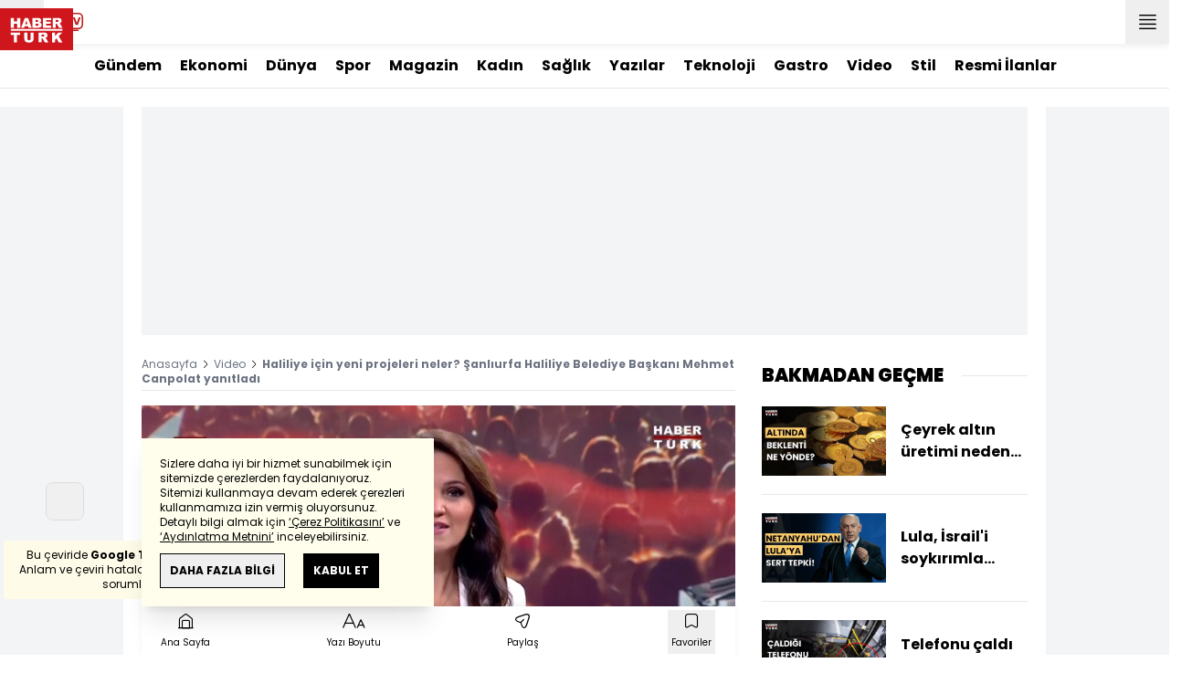

--- FILE ---
content_type: text/html; charset=UTF-8
request_url: https://m.haberturk.com/video/programlar/izle/haliliye-icin-yeni-projeleri-neler-sanliurfa-haliliye-belediye-baskani-mehmet-canpolat-yanitladi/834906
body_size: 19881
content:
<!DOCTYPE html> <html lang="tr"> <head> <link rel="preload" href="/css/mobile/style.css?v=406" as="style" /> <link rel="preload" href="/js/mobile/core.js?v=406" as="script" /> <meta charset="UTF-8"> <meta name="theme-color" content="#ffffff"> <meta name="author" content="Habertürk"> <meta name="csrf-token" content="Iqvfnc9ynNbjGrTFKoEkuudwrObY0CjWpN5Ze6HV"> <link rel="apple-touch-icon" sizes="180x180" href="/images/common/manifest/180x180.png"> <link rel="icon" href="/images/common/favicon/32x32.png" sizes="32x32" type="image/png"> <link rel="icon" href="/images/common/favicon/16x16.png" sizes="16x16" type="image/png"> <link rel="shortcut icon" href="/images/common/favicon/favicon.ico?v=001"> <link rel="manifest" href="/manifest.webmanifest"> <script>!function(){var t=document.createElement("script");t.setAttribute("src",'https://cdn.p.analitik.bik.gov.tr/tracker'+(typeof Intl!=="undefined"?(typeof (Intl||"").PluralRules!=="undefined"?'1':typeof Promise!=="undefined"?'2':typeof MutationObserver!=='undefined'?'3':'4'):'4')+'.js'),t.setAttribute("data-website-id","65e52d88-16e5-4b21-bd8e-b32b3c1b7add"),t.setAttribute("data-host-url",'//65e52d88-16e5-4b21-bd8e-b32b3c1b7add.collector.p.analitik.bik.gov.tr'),document.head.appendChild(t)}();</script>      <script> console.log("%c assets version : 347", 'color: white; font-size: larger; background-color: green'); </script>                 <link rel="dns-prefetch" href="//im.haberturk.com">  <link rel="dns-prefetch" href="//adsp.haberturk.com">  <link rel="dns-prefetch" href="//im.hthayat.com">  <link rel="dns-prefetch" href="//geoim.bloomberght.com">  <link rel="dns-prefetch" href="//im.showtv.com.tr">  <link rel="dns-prefetch" href="//mo.ciner.com.tr">  <link rel="dns-prefetch" href="//tr.hit.gemius.pl">  <link rel="dns-prefetch" href="https://static.criteo.net">  <link rel="dns-prefetch" href="https://pagead2.googlesyndication.com">  <link rel="dns-prefetch" href="https://www.google.com">  <link rel="dns-prefetch" href="https://www.google-analytics.com">  <link rel="dns-prefetch" href="https://www.googletagmanager.com">  <link rel="dns-prefetch" href="https://www.googletagservices.com">  <link rel="dns-prefetch" href="https://securepubads.g.doubleclick.net">  <title>Haliliye için yeni projeleri neler? Şanlıurfa Haliliye Belediye Başkanı Mehmet Canpolat yanıtladı | Video</title> <meta name="description" content="Haliliye'ye neler kazandırdı? Haliliye için yeni projeleri neler?Güne Bakış'ta Şanlıurfa Haliliye Belediye Başkanı Mehmet Canpolat yanıtladı.">    <meta name="title" content="Haliliye için yeni projeleri neler? Şanlıurfa Haliliye Belediye Başkanı Mehmet Canpolat yanıtladı"> <meta name="datePublished" content="2024-02-12T15:06:02+03:00"> <meta name="dateModified" content="2024-09-11T10:11:03+03:00"> <meta name="url" content="/video/programlar/izle/haliliye-icin-yeni-projeleri-neler-sanliurfa-haliliye-belediye-baskani-mehmet-canpolat-yanitladi/834906"> <meta name="articleSection" content="news"> <meta name="articleAuthor" content="Baran Demirkaya">   <meta name="keywords" content="mehmet canpolat">  <meta property="fb:app_id" content="161827680527303"> <meta property="og:locale" content="tr_TR"> <meta property="og:type" content="article"> <meta property="og:site_name" content="Habertürk"> <meta property="product:category" content=""> <meta property="product:brand" content=""> <meta property="og:url" content="https://www.haberturk.com/video/programlar/izle/haliliye-icin-yeni-projeleri-neler-sanliurfa-haliliye-belediye-baskani-mehmet-canpolat-yanitladi/834906"> <meta property="og:title" content="Haliliye için yeni projeleri neler? Şanlıurfa Haliliye Belediye Başkanı Mehmet Canpolat yanıtladı"> <meta property="og:description" content="Haliliye&#039;ye neler kazandırdı? Haliliye için yeni projeleri neler?Güne Bakış&#039;ta Şanlıurfa Haliliye Belediye Başkanı Mehmet Canpolat yanıtladı."> <meta property="og:image" content="https://mo.ciner.com.tr/video/2024/02/12/ver1726038663/5420B7CCF630D4C914A7DBCE1167FD13_750x422.jpg"> <meta property="og:image:type" content="image/jpg"> <meta property="og:image:width" content="750"> <meta property="og:image:height" content="422">   <meta name="twitter:card" content="summary_large_image"> <meta name="twitter:site" content="@haberturk"> <meta name="twitter:creator" content="@haberturk"> <meta name="twitter:url" content="https://www.haberturk.com/video/programlar/izle/haliliye-icin-yeni-projeleri-neler-sanliurfa-haliliye-belediye-baskani-mehmet-canpolat-yanitladi/834906"> <meta name="twitter:title" content="Haliliye için yeni projeleri neler? Şanlıurfa Haliliye Belediye Başkanı Mehmet Canpolat yanıtladı"> <meta name="twitter:description" content="Haliliye&#039;ye neler kazandırdı? Haliliye için yeni projeleri neler?Güne Bakış&#039;ta Şanlıurfa Haliliye Belediye Başkanı Mehmet Canpolat yanıtladı."> <meta name="twitter:image:src" content="https://mo.ciner.com.tr/video/2024/02/12/ver1726038663/5420B7CCF630D4C914A7DBCE1167FD13_750x422.jpg"> <meta name="twitter:domain" content="haberturk.com">      <link rel="canonical" href="https://www.haberturk.com/video/programlar/izle/haliliye-icin-yeni-projeleri-neler-sanliurfa-haliliye-belediye-baskani-mehmet-canpolat-yanitladi/834906">        <link rel="amphtml" href="https://m.haberturk.com/video/programlar/izle-amp/haliliye-icin-yeni-projeleri-neler-sanliurfa-haliliye-belediye-baskani-mehmet-canpolat-yanitladi/834906">   <script> var mobileDomain = "m.haberturk.com"; var desktopDomain = "www.haberturk.com"; </script>       <script type="application/ld+json"> {"@context":"http:\/\/schema.org","@type":"BreadcrumbList","itemListElement":[{"@type":"ListItem","position":1,"item":{"@id":"https:\/\/www.haberturk.com","name":"Anasayfa"}},{"@type":"ListItem","position":2,"item":{"@id":"https:\/\/www.haberturk.com\/video","name":"Video"}},{"@type":"ListItem","position":3,"item":{"@id":"https:\/\/www.haberturk.com\/video\/programlar\/izle\/haliliye-icin-yeni-projeleri-neler-sanliurfa-haliliye-belediye-baskani-mehmet-canpolat-yanitladi\/834906","name":"Haliliye i\u00e7in yeni projeleri neler? \u015eanl\u0131urfa Haliliye Belediye Ba\u015fkan\u0131 Mehmet Canpolat yan\u0131tlad\u0131"}}]} </script>       <script> window.customdimension = {};  window.customdimension["type"] = "dimension";  window.customdimension["hierarchy"] = "Detay";  window.customdimension["category1"] = "Programlar";  window.customdimension["category2"] = "Güne Bakış";  window.customdimension["category3"] = "";  window.customdimension["category4"] = "";  window.customdimension["detailType"] = "Video";  window.customdimension["layoutType"] = "";  window.customdimension["categoryOrder"] = "Programlar/Güne Bakış";  window.customdimension["newsID"] = "834906";  window.customdimension["newsTitle"] = "Haliliye için yeni projeleri neler? Şanlıurfa Haliliye Belediye Başkanı Mehmet Canpolat yanıtladı";  window.customdimension["editorID"] = "1812";  window.customdimension["textLength"] = "0";  window.customdimension["wordCount"] = "17";  window.customdimension["commentCount"] = "0";  window.customdimension["photoTotalCount"] = "0";  window.customdimension["currentPhotoNo"] = "0";  window.customdimension["columnistName"] = "";  window.customdimension["adBlockUser"] = "";  window.customdimension["loginStatus"] = "";  window.customdimension["memberId"] = "0";  window.customdimension["gender"] = "";  window.customdimension["platform"] = "Mobile";  window.customdimension["cinerSource"] = "Haberturk";  window.customdimension["nativeAd"] = "no";  window.customdimension["pageType"] = "Video";  window.customdimension["videoIncluded"] = "no";  window.customdimension["webVersion"] = "";  window.customdimension["mobileVersion"] = "";  window.customdimension["jsVersion"] = "";  window.customdimension["cssVersion"] = "";  window.customdimension["mvcVersion"] = "";  window.customdimension["modulesVersion"] = "";  window.customdimension["ageGroup"] = "";  window.customdimension["disYazarlar"] = "";  window.customdimension["dateCreated"] = "2024-02-12 15:06";  window.customdimension["datePublished"] = "2024-02-12 15:06";  window.customdimension["dateModified"] = "2024-09-11 10:11";  window.customdimension["seoDisHaber"] = "no";  window.customdimension["isSpecialNews"] = "no";  window.dataLayer = window.dataLayer || []; window.dataLayer.push(window.customdimension); </script>        <script> (function(w, d, s, l, i) { w[l] = w[l] || []; w[l].push({ 'gtm.start': new Date().getTime(), event: 'gtm.js' }); var f = d.getElementsByTagName(s)[0], j = d.createElement(s), dl = l !== 'dataLayer' ? '&l=' + l : ''; j.async = true; j.src = 'https://www.googletagmanager.com/gtm.js?id=' + i + dl; f.parentNode.insertBefore(j, f); }) (window, document, 'script', 'dataLayer', 'GTM-NHXB6MJ'); </script>           <script> window.gemiusID = "B7Y6sWMc043zoFDkT6IjNdU5P6IBF4dusvBfZLCKLej.87"; window.pp_gemius_identifier = "B7Y6sWMc043zoFDkT6IjNdU5P6IBF4dusvBfZLCKLej.87"; setTimeout(function() { function gemius_pending(i) { window[i] = window[i] || function() { var x = window[i + '_pdata'] = window[i + '_pdata'] || []; x[x.length] = arguments; }; } gemius_pending('gemius_hit'); gemius_pending('gemius_event'); gemius_pending('pp_gemius_hit'); gemius_pending('pp_gemius_event'); (function(d, t) { try { var gt = d.createElement(t), s = d.getElementsByTagName(t)[0], l = 'http' + ((location.protocol === 'https:') ? 's' : ''); gt.setAttribute('async', 'async'); gt.setAttribute('defer', 'defer'); gt.src = l + '://tr.hit.gemius.pl/xgemius.js'; s.parentNode.insertBefore(gt, s); } catch (e) {} })(document, 'script'); }, 100); </script>       <script> var __OGEZIO_ASYNC_OPTIONS = { "m1": 6, "m2": 3, "m3": 187, "i1": 834906, "i2": 0, "i3": 0, "keywords": "mehmet canpolat" }; </script>                   <script type="application/ld+json"> { "@context": "https://schema.org", "@type": "NewsArticle", "articleSection": "Programlar", "mainEntityOfPage": { "@type": "WebPage", "@id": "https://www.haberturk.com/video/programlar/izle/haliliye-icin-yeni-projeleri-neler-sanliurfa-haliliye-belediye-baskani-mehmet-canpolat-yanitladi/834906" }, "headline": "Haliliye için yeni projeleri neler? Şanlıurfa Haliliye Belediye Başkanı Mehmet Canpolat yanıtladı | Video", "alternativeHeadline": "", "description": "Haliliye&#039;ye neler kazandırdı? Haliliye için yeni projeleri neler?Güne Bakış&#039;ta Şanlıurfa Haliliye Belediye Başkanı Mehmet Canpolat yanıtladı.", "articleBody": "", "wordCount": "17", "genre":"news", "dateCreated": "2024-02-12T15:06:02+03:00", "datePublished": "2024-02-12T15:06:02+03:00", "dateModified": "2024-09-11T10:11:03+03:00", "keywords": [ "mehmet canpolat" ], "typicalAgeRange":"7-", "isFamilyFriendly":"http://schema.org/True", "image": { "@type": "ImageObject", "url": "https://mo.ciner.com.tr/video/2024/02/12/ver1726038663/5420B7CCF630D4C914A7DBCE1167FD13_750x422.jpg", "width": "750", "height": "422" }, "author": { "@type": "Person", "name": "Baran Demirkaya", "url": "https://www.haberturk.com/kunye" }, "publisher": { "@type": "Organization", "name": "Habertürk", "logo": { "@type": "ImageObject", "url": "https://im.haberturk.com/assets/images/amp/haberturk-amp-logo-2.png", "width": 600, "height": 60 } }, "inLanguage": "tr-TR" } </script>       <script type="application/ld+json"> { "@context": "https://schema.org", "@type": "VideoObject", "name": "Haliliye için yeni projeleri neler? Şanlıurfa Haliliye Belediye Başkanı Mehmet Canpolat yanıtladı", "description": "Haliliye&#039;ye neler kazandırdı? Haliliye için yeni projeleri neler?Güne Bakış&#039;ta Şanlıurfa Haliliye Belediye Başkanı Mehmet Canpolat yanıtladı.", "thumbnailUrl": [ "https://mo.ciner.com.tr/video/2024/02/12/ver1726038663/5420B7CCF630D4C914A7DBCE1167FD13_750x422.jpg" ], "uploadDate": "2024-09-11T10:11:03+03:00", "duration": "PT7M39S", "contentUrl": "https://vmcdn.ciner.com.tr/ht/2024/02/12/5420B7CCF630D4C914A7DBCE1167FD13_1280x720.mp4", "embedUrl": "https://www.haberturk.com/video/embed/834906", "publisher": { "@type": "Organization", "name": "Haberturk.com", "logo": { "@type": "ImageObject", "url":"https://im.haberturk.com/assets/images/amp/haberturk-amp-logo-2.png", "width":600, "height":60 } } } </script>      <meta name="viewport" content="width=device-width, initial-scale=1" />    <script type="application/ld+json"> { "@context": "https://schema.org", "@type": "Organization", "name": "Haberturk.com", "url": "https://www.haberturk.com/", "logo": "https://im.haberturk.com/assets/images/ht_logo.png", "address": { "@type": "PostalAddress", "addressLocality": "İstanbul", "addressRegion": "TR", "postalCode": "34430", "addressCountry": "TR", "streetAddress": "Habertürk Gazetecilik A.Ş. Abdülhakhamit Caddesi No: 25 Taksim/Beyoğlu" }, "sameAs": [ "https://www.facebook.com/haberturk", "https://www.twitter.com/haberturk", "https://www.instagram.com/haberturk", "https://tr.pinterest.com/haberturk" ] } </script> <script type="application/ld+json"> { "@context": "https://schema.org", "@type": "WebSite", "url": "https://www.haberturk.com/", "potentialAction": { "@type": "SearchAction", "target": "https://www.haberturk.com/arama/{queryKeyword}", "query-input": "required name=queryKeyword" } } </script>    <link rel="stylesheet" href="/css/mobile/style.css?v=406">   <style>  </style>  <script> var APP_PLATFORM = "mobile"; var APP_ENV = "master";  (()=>{var e,i,a,t;e="m.haberturk.com",i="www.haberturk.com",a=window.location.hostname,t=function(e,t){a!==t?window.location.href=window.location.href.replace(e,t):window.location.hostname==i&&(navigator.userAgent.match(/iPad/i)||navigator.userAgent.match(/Android|webOS|iPhone|iPod|Blackberry/i))&&document.querySelector("meta[name=viewport]").setAttribute("content","width=device-width, initial-scale=0.75, maximum-scale=0.75, user-scalable=0")},-1===["preview."].indexOf(a)&&(a.indexOf(i)>-1||a.indexOf(e)>-1)&&(window.matchMedia("screen and (max-width: 760px)").matches?t(i,e):t(e,i))})();   var pbjs = pbjs || {que: []}; window.googletag = window.googletag || {cmd: []}; var _avp = _avp || []; var cbgAdsSettings = { "frameUrl": "/adscbg/adsFrame.html", "usePrebid": true, "PrebidDebug":false }; window.cbgAds = window.cbgAds || { cmd: [], AdsInline: function(zoneId) { cbgAds.cmd.push(function() { cbgAds.AdsInline(zoneId); }); } }; cbgAds.cmd.push(function() { cbgAds.AdsHeader([1402,14122]); });  </script>  <link rel="preload" as="script" href="/adscbg/cbglout.js"> <script async src="/adscbg/cbglout.js"></script>   </head> <body class="text-base min-w-xs max-w-screen-sm m-auto dark:bg-gray-900 dark:text-gray-100 dark:border-gray-500 laravel9test">  <header data-type="header" class="w-full max-w-screen-sm inset-x-0 m-auto sticky z-50 top-0 h-12 shadow-bottom bg-white dark:bg-gray-800"> <div class="w-full h-full flex justify-between"> <div class="left flex">  <button data-modal-target-name="mega-search" class="modalBtn flex justify-center items-center w-10 h-full outline-none" title="Arama"> <i class="ht-icon-search"></i> </button> <a href="/canliyayin" target="_blank" class="flex justify-center items-center w-10 h-full outline-none" title="Canlı Yayın"> <i class="ht-icon-live text-red-700 text-xl"></i> </a>      <div data-type="specialDay"></div>       </div> <div class="absolute inset-0 m-auto w-20"> <a href="/" title="Habertürk Anasayfa" class="w-full block absolute top-0 left-0 mt-1"> <img class="w-full h-10" src="/images/common/logo/svg/haberturk-logo.svg" alt="Habertürk"> </a> </div> <div class="right flex"> <a href="/son-dakika-haberleri" title="Son Dakika Haberleri" class="flex justify-center items-center w-12 h-full text-xs leading-3 relative font-medium"> <i class="ht-icon-clock text-xs text-[#cf161d] absolute right-1 top-2 font-medium"></i> SON<br />DAKİKA </a> <button title="Kategori Listesi" class="flex justify-center items-center w-12 h-full menu-open"> <i class="ht-icon-menu"></i> </button> </div> </div> <div class="mega-menu fixed z-100 top-0 left-0 h-screen w-full -translate-x-full duration-300"> <div class="relative z-10 max-w-sm h-screen shadow-right w-[calc(100%-50px)] bg-white dark:bg-gray-900"> <div class="relative h-12 mb-10 border-b dark:border-gray-800"> <img class="absolute top-7 left-5 w-16" src="/images/common/logo/svg/haberturk-logo.svg" alt="Habertürk"> </div> <ul class="absolute top-0 right-0 h-12 flex justify-center items-center"> <li class="flex justify-center items-center w-12 h-full border-r dark:border-gray-800"> <i class="darkBtn ht-icon-moon"></i> <i class="lightBtn ht-icon-sun hidden"></i> </li> <li> <i class="ht-icon-close w-12 h-12 bg-30% menu-close"></i> </li> </ul> <div class="px-5"> <div class="relative mb-5 border dark:border-gray-800"> <input id="searchInput" class="w-full h-12 border-none text-xs bg-transparent outline-none" type="text" placeholder="Kategori Ara..." autocomplete="off"> <button class="absolute right-1 top-0 bottom-0 m-auto h-10 px-4 text-xs bg-gray-100 dark:bg-gray-800">Ara</button> <span class="searchClose"></span> </div> </div> <div class="overflow-scroll overscroll-none pb-20 h-[calc(100%-170px)]"> <div class="mb-5 px-5 border-b dark:border-gray-800"> <ul id="mega-menu-list"></ul> </div> <div class="mb-5 px-5 border-b dark:border-gray-800"> <div class="text-xs">Takipde Kalın!</div> <ul id="mega-menu-social" class="w-full flex"></ul> </div> <div class="mb-5 px-5 pb-5 border-b dark:border-gray-800"> <div class="text-xxs mb-2">Günlük gelişmeleri takip edebilmek için habertürk uygulamasını indirin</div> <ul id="mega-menu-stores" class="w-full flex"></ul> </div> <div class="user-agent px-5 text-xxs text-gray-600"></div> </div> </div> <div class="megamenu-wrapper-close absolute top-0 left-0 w-full h-screen bg-yellow-100/70 dark:bg-gray-900/70"></div> </div> <script> (()=>{var e=document.querySelector(".darkBtn"),t=document.querySelector(".lightBtn");function d(){e.classList.add("hidden"),t.classList.remove("hidden"),document.documentElement.classList.add("dark"),localStorage.theme="dark"}function n(){t.classList.add("hidden"),e.classList.remove("hidden"),document.documentElement.classList.remove("dark"),localStorage.theme="light"}e.addEventListener("click",function(){d()}),t.addEventListener("click",function(){n()}),"dark"===localStorage.theme?(document.documentElement.classList.add("dark"),d()):(document.documentElement.classList.remove("dark"),n()),window.defaultDarkMode&&document.documentElement.classList.add("dark")})(); </script> <div data-modal-name="mega-search" class="widgetModal fixed top-0 left-0 z-60 w-full h-screen flex justify-center items-center bg-yellow-100/70 dark:bg-gray-900/70 duration-300 -translate-y-full mega-search"> <div class="wrapper relative w-4/5 max-w-screen-sm p-5 bg-white dark:bg-gray-900 ">  <div class="body max-h-[400px] px-2.5 overflow-y-auto "> <div class="text-xl text-center font-bold mb-5">BİRKAÇ KELİME YAZARAK SİZE YARDIMCI OLABİLİRİZ!</div> <input autocomplete="off" class="searchInput w-full h-12 text-xs outline-none rounded-none bg-transparent border border-black dark:border-gray-800" type="text" placeholder="Ara!"> <button class="searchButton w-full h-12 px-4 border-l font-bold bg-transparent border-r border-b border-black dark:border-gray-800">LİSTELE</button> </div> <div class="close absolute top-0 right-0 w-12 h-12 flex justify-center items-center cursor-pointer border-l border-b dark:border-gray-800"> <i class="ht-icon-close"></i> </div> </div> </div>       </header>       <div data-type="widgetSubNav" class="max-w-screen-sm inset-x-0 m-auto flex justify-center px-5 border-b dark:border-gray-800"> <div class="swiper-container swiper slider-custom" data-swiper='{"slidesPerView": "auto","spaceBetween": 0,"freeMode": {"enabled": true},"observeParents": true,"observer": true}'> <div class="swiper-wrapper">   <div class="swiper-slide w-auto mr-5"> <a href="/gundem" title="Gündem" class="flex items-center h-12 text-base font-bold ">Gündem</a> </div>       <div class="swiper-slide w-auto mr-5"> <a href="/ekonomi" title="Ekonomi" class="flex items-center h-12 text-base font-bold ">Ekonomi</a> </div>       <div class="swiper-slide w-auto mr-5"> <a href="/dunya" title="Dünya" class="flex items-center h-12 text-base font-bold ">Dünya</a> </div>       <div class="swiper-slide w-auto mr-5"> <a href="/spor" title="Spor" class="flex items-center h-12 text-base font-bold ">Spor</a> </div>       <div class="swiper-slide w-auto mr-5"> <a href="/magazin" title="Magazin" class="flex items-center h-12 text-base font-bold ">Magazin</a> </div>       <div class="swiper-slide w-auto mr-5"> <a href="https://hthayat.haberturk.com/" title="Kadın" class="flex items-center h-12 text-base font-bold ">Kadın</a> </div>       <div class="swiper-slide w-auto mr-5"> <a href="/saglik" title="Sağlık" class="flex items-center h-12 text-base font-bold ">Sağlık</a> </div>       <div class="swiper-slide w-auto mr-5"> <a href="/htyazarlar" title="Yazılar" class="flex items-center h-12 text-base font-bold ">Yazılar</a> </div>       <div class="swiper-slide w-auto mr-5"> <a href="/ekonomi/teknoloji" title="Teknoloji" class="flex items-center h-12 text-base font-bold ">Teknoloji</a> </div>       <div class="swiper-slide w-auto mr-5"> <a href="/htgastro" title="Gastro" class="flex items-center h-12 text-base font-bold ">Gastro</a> </div>       <div class="swiper-slide w-auto mr-5"> <a href="/video" title="Video" class="flex items-center h-12 text-base font-bold ">Video</a> </div>       <div class="swiper-slide w-auto mr-5"> <a href="/stil" title="Stil" class="flex items-center h-12 text-base font-bold ">Stil</a> </div>       <div class="swiper-slide w-auto mr-5"> <a href="/resmi-ilanlar" title="Resmi İlanlar" class="flex items-center h-12 text-base font-bold ">Resmi İlanlar</a> </div>      </div> </div> </div>               <div class="masthead-top w-full min-h-[120px] flex justify-center items-center bg-gray-100 dark:bg-gray-800 sticky top-12 z-40"> <div class="wrapper max-w-screen-sm">  <div id="zone_1402" data-zone-viewtype="banner" data-zone-id="1402" data-multi="1" class="ads-zone refreshed-zone"> <div id="zone_1402_mhc" data-zone-viewtype="banner" data-zone-id="1402" data-multi="1"></div> </div> <script> cbgAds.AdsInline(1402); </script>  </div> </div>           <main class="container relative z-10 m-auto px-5 pb-5 pt-2 ">  <article class="" data-id="834906" property="articleBody"> <div class="widget-breadcrumb mb-4 py-1 overflow-hidden border-b dark:border-gray-800 flex justify-between "> <div class="block text-xs text-gray-500">  <span>  <a href="/">Anasayfa</a> <i class="ht-icon-chevron-right inline-block mx-1 w-1 h-1 text-xxxs text-black dark:text-white"></i>  </span>  <span>  <a href="/video">Video</a> <i class="ht-icon-chevron-right inline-block mx-1 w-1 h-1 text-xxxs text-black dark:text-white"></i>  </span>  <span>  <span class="font-bold">Haliliye için yeni projeleri neler? Şanlıurfa Haliliye Belediye Başkanı Mehmet Canpolat yanıtladı</span>  </span>  </div> </div>             <div class="featured">  <div class="aspect-w-16 aspect-h-9 mb-7 bg-gray-100 dark:bg-gray-800 relative z-10 -mx-5">   <div class="hope-video hope-video-aspect-ratio16x9" data-theme="hp-theme-ht-02" data-hope-video='{"id":"hope-video-834906","autoplay":true,"muted":true,"history":false,"settings":{"ambient":true},"gemiusStreamCode":"chtA5Abyh5oWce.GUfOxU4ZQLboR.9rQH1xICwRIB5z..7","poster":"https:\/\/mo.ciner.com.tr\/video\/2024\/02\/12\/ver1726038663\/5420B7CCF630D4C914A7DBCE1167FD13_750x422.jpg","skippedTime":10,"ads":true,"adTagPreroll":"https:\/\/pubads.g.doubleclick.net\/gampad\/ads?sz=640x480&iu=\/31903365\/Haberturk\/\/Video\/\/Genel&impl=s&gdfp_req=1&env=vp&output=xml_vast3&unviewed_position_start=1&url=[referrer_url]&description_url=[description_url]&correlator=[timestamp]","adTagMidroll":"https:\/\/pubads.g.doubleclick.net\/gampad\/ads?sz=640x480&iu=\/31903365\/Haberturk\/\/Video\/\/Genel\/\/Midroll&impl=s&gdfp_req=1&env=vp&output=xml_vast3&unviewed_position_start=1&url=[referrer_url]","media":{"m3u8":[{"label":"Standart","src":"https:\/\/vmcdn.ciner.com.tr\/ht\/2024\/02\/12\/5420B7CCF630D4C914A7DBCE1167FD13.m3u8","type":"application\/x-mpegURL"}],"mp4":[{"label":720,"src":"https:\/\/vmcdn.ciner.com.tr\/ht\/2024\/02\/12\/5420B7CCF630D4C914A7DBCE1167FD13_1280x720.mp4","type":"video\/mp4"},{"label":480,"src":"https:\/\/vmcdn.ciner.com.tr\/ht\/2024\/02\/12\/5420B7CCF630D4C914A7DBCE1167FD13_854x480.mp4","type":"video\/mp4"},{"label":360,"src":"https:\/\/vmcdn.ciner.com.tr\/ht\/2024\/02\/12\/5420B7CCF630D4C914A7DBCE1167FD13_640x360.mp4","type":"video\/mp4"},{"label":240,"src":"https:\/\/vmcdn.ciner.com.tr\/ht\/2024\/02\/12\/5420B7CCF630D4C914A7DBCE1167FD13_426x240.mp4","type":"video\/mp4"}]}}'> </div> <script> (function(H, O, P, E, V, I, D, EE, OO, VERSION = "1.0.3") { if (!H.HopeVideoLoader) { var V_ = O.createElement(V); V_.src = P + "?v=" + VERSION; V_.async = D; V_.addEventListener("load", function() { I(); }); var E_ = O.getElementsByTagName(E)[0]; E_.parentNode.insertBefore(V_, E_); H.HopeVideoLoader = true; } })(window, document, "https://im.haberturk.com/assets/hopeplayer/released/hope-video-loader.min.js", "head", "script", function() { console.log("H, O, P, E, V, I, D, E, O Install!"); }, true); if (typeof hopeVideo == 'object') { hopeVideo.Collect(); } </script>  </div> <h1 class="text-2xl font-black mb-4">Haliliye için yeni projeleri neler? Şanlıurfa Haliliye Belediye Başkanı Mehmet Canpolat yanıtladı</h1> <h2 class="text-base mb-4"></h2>       <div class="flex justify-between flex-wrap items-center mb-5 py-3 border-t border-b border-dashed dark:border-gray-800"> <div class="flex items-center mb-2">   <div class="widget-info flex items-center">  <div class="overflow-hidden w-7 h-7 rounded-full mr-3 p-1 flex justify-center items-center bg-gray-100">      <img    src="/images/dummy/placeholder-image.gif" data-big-src=""   data-src="https://im.haberturk.com/assets/laravel/images/common/agency/symbol/haberturk.svg"  alt="Kaynak" class=" w-full rounded-full" >         </div>  <div class="flex flex-col"> <span class="text-xs">Habertürk</span> </div> <div class="w-px h-7 mx-5 border-r border-dashed dark:border-gray-800"></div> </div>   <div class="h-10 flex flex-col justify-center text-xs"> <span> <b>Giriş: </b> 12 Şubat 2024 - 15:06 </span> <span> <b>Güncelleme: </b> 11 Eylül 2024 - 10:11 </span> </div>  </div> <div class="relative w-full"> <ul class="widget-share flex w-full overflow-x-auto text-center border-t border-dashed pt-2 text-gray-500">  <li class="m-1 dark:bg-gray-800 ml-0">  <a  href="https://www.facebook.com/sharer/sharer.php?u=https://hbr.tk/j3I8qq/f" target="_blank" title="facebookda paylaş" class="facebook flex items-center justify-center w-8 h-8 border dark:border-gray-800"> <i style="color:#0264d3" class="ht-icon-facebook dark:!text-white text-sm"></i> </a> <span class="text-xxs hidden">facebook</span> </li>  <li class="m-1 dark:bg-gray-800 ">  <a  href="https://twitter.com/intent/tweet?text=Haliliye+i%C3%A7in+yeni+projeleri+neler%3F+%C5%9Eanl%C4%B1urfa+Haliliye+Belediye+Ba%C5%9Fkan%C4%B1+Mehmet+Canpolat+yan%C4%B1tlad%C4%B1&amp;url=https://hbr.tk/j3I8qq/t&amp;original_referer=https://hbr.tk/j3I8qq/t&amp;via=haberturk" target="_blank" title="twitter-xda paylaş" class="twitter-x flex items-center justify-center w-8 h-8 border dark:border-gray-800"> <i style="color:#0f1419" class="ht-icon-twitter-x dark:!text-white text-sm"></i> </a> <span class="text-xxs hidden">twitter-x</span> </li>  <li class="m-1 dark:bg-gray-800 ">  <a  href="https://www.linkedin.com/sharing/share-offsite/?url=https://hbr.tk/j3I8qq&amp;text=Haliliye+i%C3%A7in+yeni+projeleri+neler%3F+%C5%9Eanl%C4%B1urfa+Haliliye+Belediye+Ba%C5%9Fkan%C4%B1+Mehmet+Canpolat+yan%C4%B1tlad%C4%B1" target="_blank" title="linkedinda paylaş" class="linkedin flex items-center justify-center w-8 h-8 border dark:border-gray-800"> <i style="color:#00b0ff" class="ht-icon-linkedin dark:!text-white text-sm"></i> </a> <span class="text-xxs hidden">linkedin</span> </li>  <li class="m-1 dark:bg-gray-800 ">  <a  href="https://wa.me/?text=Haliliye+i%C3%A7in+yeni+projeleri+neler%3F+%C5%9Eanl%C4%B1urfa+Haliliye+Belediye+Ba%C5%9Fkan%C4%B1+Mehmet+Canpolat+yan%C4%B1tlad%C4%B1 - https://hbr.tk/j3I8qq/w" target="_blank" title="whatsappda paylaş" class="whatsapp flex items-center justify-center w-8 h-8 border dark:border-gray-800"> <i style="color:#02b031" class="ht-icon-whatsapp dark:!text-white text-sm"></i> </a> <span class="text-xxs hidden">whatsapp</span> </li>  <li class="m-1 dark:bg-gray-800 ">  <a  href="mailto:Buraya gönderilecek adresi giriniz.?subject=Haliliye+i%C3%A7in+yeni+projeleri+neler%3F+%C5%9Eanl%C4%B1urfa+Haliliye+Belediye+Ba%C5%9Fkan%C4%B1+Mehmet+Canpolat+yan%C4%B1tlad%C4%B1&amp;body=https://hbr.tk/j3I8qq" target="_blank" title="mailda paylaş" class="mail flex items-center justify-center w-8 h-8 border dark:border-gray-800"> <i style="color:#3f3f3f" class="ht-icon-mail dark:!text-white text-sm"></i> </a> <span class="text-xxs hidden">mail</span> </li>  <li class="m-1 dark:bg-gray-800 ">  <a onclick="HTJS.copyToClipBoard.text('url')" href="javascript:;" target="_self" title="Linki Kopyala" class="copy flex items-center justify-center w-8 h-8 border dark:border-gray-800"> <i style="color:#060606" class="ht-icon-copy dark:!text-white text-sm"></i> </a> <span class="text-xxs hidden">copy</span> </li>  </ul> </div> </div>       </div>              <div class="wrapper ">      <p>Haliliye'ye neler kazandırdı? Haliliye için yeni projeleri neler?  Güne Bakış'ta Şanlıurfa Haliliye Belediye Başkanı Mehmet Canpolat yanıtladı.</p>       <section data-type="relatedVideos"   class="mb-4 "> <div data-type="type1" class=" overflow-hidden sticky z-20 top-12 w-full flex justify-between items-center mb-2 py-1 bg-white dark:bg-gray-900 ">   <h2 class="font-black text-xl flex-none mr-5">BAKMADAN GEÇME</h2>   <div class="w-full border-b dark:border-gray-800"></div>  </div>       <div class="grid grid-cols-1 gap-5">       <div data-type="box-type3" data-name="video" data-name="video" class="w-full relative pb-5 border-b dark:border-gray-800 "> <a data-name="url" href="/video/programlar/izle/son-dakika-pfdk-olayli-derbi-maca-iliskin-cezalari-acikladi/839888" title="Son Dakika! PFDK olaylı derbi maça ilişkin cezaları açıkladı" class="block " > <figure class="flex"> <div data-name="img" class="relative overflow-hidden w-[calc(50%-10px)] flex-none bg-gray-100 dark:bg-gray-800"> <img    src="/images/dummy/placeholder-image.gif" data-big-src=""   data-src="https://mo.ciner.com.tr/video/2024/04/03/ver1712148112/C3B9369F7F7D162C705D4028EC6CBBE1_750x422.jpg"  alt="Son Dakika! PFDK olaylı derbi maça ilişkin cezaları açıkladı" class=" " > <div class="absolute w-full h-full flex flex-col items-center justify-center inset-0 bg-gray-50 dark:bg-gray-600 bg-opacity-10 dark:bg-opacity-10"> <div class="flex justify-center items-center w-9 h-9 mb-px bg-white dark:bg-gray-900 bg-opacity-70 dark:bg-opacity-70 rounded-md"> <i class="ht-icon-media-play w-2.5"></i> </div>  </div>     </div> <figcaption class="flex flex-col justify-center px-4 pr-0"> <span data-name="title" class="text-base font-bold text-ellipsis line-clamp-2 "> Son Dakika! PFDK olaylı derbi maça ilişkin cezaları açıkladı </span> </figcaption> </figure> </a> </div>             <div data-type="box-type3" data-name="video" data-name="video" class="w-full relative pb-5 border-b dark:border-gray-800 "> <a data-name="url" href="/video/programlar/izle/site-yonetimini-kim-nasil-denetliyor-av-seref-kisacik-yanitladi/835681" title="Site yönetimini kim, nasıl denetliyor? Av. Şeref Kısacık yanıtladı" class="block " > <figure class="flex"> <div data-name="img" class="relative overflow-hidden w-[calc(50%-10px)] flex-none bg-gray-100 dark:bg-gray-800"> <img    src="/images/dummy/placeholder-image.gif" data-big-src=""   data-src="https://mo.ciner.com.tr/video/2024/02/20/ver1708427464/324E44C2193988519E4FFED2233A2860_750x422.jpg"  alt="Site yönetimini kim, nasıl denetliyor? Av. Şeref Kısacık yanıtladı" class=" " > <div class="absolute w-full h-full flex flex-col items-center justify-center inset-0 bg-gray-50 dark:bg-gray-600 bg-opacity-10 dark:bg-opacity-10"> <div class="flex justify-center items-center w-9 h-9 mb-px bg-white dark:bg-gray-900 bg-opacity-70 dark:bg-opacity-70 rounded-md"> <i class="ht-icon-media-play w-2.5"></i> </div>  </div>     </div> <figcaption class="flex flex-col justify-center px-4 pr-0"> <span data-name="title" class="text-base font-bold text-ellipsis line-clamp-2 "> Site yönetimini kim, nasıl denetliyor? Av. Şeref Kısacık yanıtladı </span> </figcaption> </figure> </a> </div>             <div data-type="box-type3" data-name="video" data-name="video" class="w-full relative pb-5 border-b dark:border-gray-800 "> <a data-name="url" href="/video/programlar/izle/chpden-lutfu-savas-karari-adayliginin-devamina-karar-verildi/835674" title="CHP&#039;den Lütfü Savaş kararı: Adaylığının devamına karar verildi" class="block " > <figure class="flex"> <div data-name="img" class="relative overflow-hidden w-[calc(50%-10px)] flex-none bg-gray-100 dark:bg-gray-800"> <img    src="/images/dummy/placeholder-image.gif" data-big-src=""   data-src="https://mo.ciner.com.tr/video/2024/02/20/ver1708420441/402565A75029E6F1DC5FAD31CB7403BB_750x422.jpg"  alt="CHP&#039;den Lütfü Savaş kararı: Adaylığının devamına karar verildi" class=" " > <div class="absolute w-full h-full flex flex-col items-center justify-center inset-0 bg-gray-50 dark:bg-gray-600 bg-opacity-10 dark:bg-opacity-10"> <div class="flex justify-center items-center w-9 h-9 mb-px bg-white dark:bg-gray-900 bg-opacity-70 dark:bg-opacity-70 rounded-md"> <i class="ht-icon-media-play w-2.5"></i> </div>  </div>     </div> <figcaption class="flex flex-col justify-center px-4 pr-0"> <span data-name="title" class="text-base font-bold text-ellipsis line-clamp-2 "> CHP&#039;den Lütfü Savaş kararı: Adaylığının devamına karar verildi </span> </figcaption> </figure> </a> </div>             <div data-type="box-type3" data-name="video" data-name="video" class="w-full relative pb-5 border-b dark:border-gray-800 "> <a data-name="url" href="/video/programlar/izle/son-dakika-gozaltina-alinan-avukat-feyza-altun-serbest-birakildi/835669" title="SON DAKİKA: Gözaltına alınan avukat Feyza Altun serbest bırakıldı!" class="block " > <figure class="flex"> <div data-name="img" class="relative overflow-hidden w-[calc(50%-10px)] flex-none bg-gray-100 dark:bg-gray-800"> <img    src="/images/dummy/placeholder-image.gif" data-big-src=""   data-src="https://mo.ciner.com.tr/video/2024/02/20/ver1708419504/7D6C639F7660876123AB15A4BFF16C52_750x422.jpg"  alt="SON DAKİKA: Gözaltına alınan avukat Feyza Altun serbest bırakıldı!" class=" " > <div class="absolute w-full h-full flex flex-col items-center justify-center inset-0 bg-gray-50 dark:bg-gray-600 bg-opacity-10 dark:bg-opacity-10"> <div class="flex justify-center items-center w-9 h-9 mb-px bg-white dark:bg-gray-900 bg-opacity-70 dark:bg-opacity-70 rounded-md"> <i class="ht-icon-media-play w-2.5"></i> </div>  </div>     </div> <figcaption class="flex flex-col justify-center px-4 pr-0"> <span data-name="title" class="text-base font-bold text-ellipsis line-clamp-2 "> SON DAKİKA: Gözaltına alınan avukat Feyza Altun serbest bırakıldı! </span> </figcaption> </figure> </a> </div>             <div data-type="box-type3" data-name="video" data-name="video" class="w-full relative pb-5 border-b dark:border-gray-800 "> <a data-name="url" href="/video/programlar/izle/ceyrek-altin-uretimi-neden-artti-yavuz-barlas-yanitladi/835657" title="Çeyrek altın üretimi neden arttı? Yavuz Barlas yanıtladı" class="block " > <figure class="flex"> <div data-name="img" class="relative overflow-hidden w-[calc(50%-10px)] flex-none bg-gray-100 dark:bg-gray-800"> <img    src="/images/dummy/placeholder-image.gif" data-big-src=""   data-src="https://mo.ciner.com.tr/video/2024/02/20/ver1708417327/9385CE78972BADCC8B1FA257E31C52DC_750x422.jpg"  alt="Çeyrek altın üretimi neden arttı? Yavuz Barlas yanıtladı" class=" " > <div class="absolute w-full h-full flex flex-col items-center justify-center inset-0 bg-gray-50 dark:bg-gray-600 bg-opacity-10 dark:bg-opacity-10"> <div class="flex justify-center items-center w-9 h-9 mb-px bg-white dark:bg-gray-900 bg-opacity-70 dark:bg-opacity-70 rounded-md"> <i class="ht-icon-media-play w-2.5"></i> </div>  </div>     </div> <figcaption class="flex flex-col justify-center px-4 pr-0"> <span data-name="title" class="text-base font-bold text-ellipsis line-clamp-2 "> Çeyrek altın üretimi neden arttı? Yavuz Barlas yanıtladı </span> </figcaption> </figure> </a> </div>             <div data-type="box-type3" data-name="video" data-name="video" class="w-full relative pb-5 border-b dark:border-gray-800 "> <a data-name="url" href="/video/programlar/izle/lula-israili-soykirimla-sucladi/835574" title="Lula, İsrail&#039;i soykırımla suçladı" class="block " > <figure class="flex"> <div data-name="img" class="relative overflow-hidden w-[calc(50%-10px)] flex-none bg-gray-100 dark:bg-gray-800"> <img    src="/images/dummy/placeholder-image.gif" data-big-src=""   data-src="https://mo.ciner.com.tr/video/2024/02/19/ver1708334297/2EEDA3394DDA693BE84DAA2E29F9FFE9_750x422.jpg"  alt="Lula, İsrail&#039;i soykırımla suçladı" class=" " > <div class="absolute w-full h-full flex flex-col items-center justify-center inset-0 bg-gray-50 dark:bg-gray-600 bg-opacity-10 dark:bg-opacity-10"> <div class="flex justify-center items-center w-9 h-9 mb-px bg-white dark:bg-gray-900 bg-opacity-70 dark:bg-opacity-70 rounded-md"> <i class="ht-icon-media-play w-2.5"></i> </div>  </div>     </div> <figcaption class="flex flex-col justify-center px-4 pr-0"> <span data-name="title" class="text-base font-bold text-ellipsis line-clamp-2 "> Lula, İsrail&#039;i soykırımla suçladı </span> </figcaption> </figure> </a> </div>             <div data-type="box-type3" data-name="video" data-name="video" class="w-full relative pb-5 border-b dark:border-gray-800 "> <a data-name="url" href="/video/programlar/izle/telefonu-caldi-polis-sucustu-yakaladi/835567" title="Telefonu çaldı polis suçüstü yakaladı!" class="block " > <figure class="flex"> <div data-name="img" class="relative overflow-hidden w-[calc(50%-10px)] flex-none bg-gray-100 dark:bg-gray-800"> <img    src="/images/dummy/placeholder-image.gif" data-big-src=""   data-src="https://mo.ciner.com.tr/video/2024/02/19/ver1708341474/BBA261C0EFF0AB0385A432C9A056070C_750x422.jpg"  alt="Telefonu çaldı polis suçüstü yakaladı!" class=" " > <div class="absolute w-full h-full flex flex-col items-center justify-center inset-0 bg-gray-50 dark:bg-gray-600 bg-opacity-10 dark:bg-opacity-10"> <div class="flex justify-center items-center w-9 h-9 mb-px bg-white dark:bg-gray-900 bg-opacity-70 dark:bg-opacity-70 rounded-md"> <i class="ht-icon-media-play w-2.5"></i> </div>  </div>     </div> <figcaption class="flex flex-col justify-center px-4 pr-0"> <span data-name="title" class="text-base font-bold text-ellipsis line-clamp-2 "> Telefonu çaldı polis suçüstü yakaladı! </span> </figcaption> </figure> </a> </div>             <div data-type="box-type3" data-name="video" data-name="video" class="w-full relative pb-5 border-b dark:border-gray-800 "> <a data-name="url" href="/video/programlar/izle/kart-limitine-sinirlama-gelmeli-mi-abdurrahman-yildirim-yanitladi/835565" title="Kart limitine sınırlama gelmeli mi? Abdurrahman Yıldırım yanıtladı" class="block " > <figure class="flex"> <div data-name="img" class="relative overflow-hidden w-[calc(50%-10px)] flex-none bg-gray-100 dark:bg-gray-800"> <img    src="/images/dummy/placeholder-image.gif" data-big-src=""   data-src="https://mo.ciner.com.tr/video/2024/02/19/ver1708341420/DBF4F73B24E0EF91C1762C7C285F13F2_750x422.jpg"  alt="Kart limitine sınırlama gelmeli mi? Abdurrahman Yıldırım yanıtladı" class=" " > <div class="absolute w-full h-full flex flex-col items-center justify-center inset-0 bg-gray-50 dark:bg-gray-600 bg-opacity-10 dark:bg-opacity-10"> <div class="flex justify-center items-center w-9 h-9 mb-px bg-white dark:bg-gray-900 bg-opacity-70 dark:bg-opacity-70 rounded-md"> <i class="ht-icon-media-play w-2.5"></i> </div>  </div>     </div> <figcaption class="flex flex-col justify-center px-4 pr-0"> <span data-name="title" class="text-base font-bold text-ellipsis line-clamp-2 "> Kart limitine sınırlama gelmeli mi? Abdurrahman Yıldırım yanıtladı </span> </figcaption> </figure> </a> </div>             <div data-type="box-type3" data-name="video" data-name="video" class="w-full relative pb-5 border-b dark:border-gray-800 "> <a data-name="url" href="/video/programlar/izle/israil-meclisi-unrwanin-calismasini-yasaklayan-teklifi-onayladi-hamastan-tepki-geldi/835418" title="İsrail Meclisi, UNRWA&#039;nın çalışmasını yasaklayan teklifi onayladı! Hamas&#039;tan tepki geldi!" class="block " > <figure class="flex"> <div data-name="img" class="relative overflow-hidden w-[calc(50%-10px)] flex-none bg-gray-100 dark:bg-gray-800"> <img    src="/images/dummy/placeholder-image.gif" data-big-src=""   data-src="https://mo.ciner.com.tr/video/2024/02/17/ver1708183620/CD16949E0CA8693BD2E557C8F80F7301_750x422.jpg"  alt="İsrail Meclisi, UNRWA&#039;nın çalışmasını yasaklayan teklifi onayladı! Hamas&#039;tan tepki geldi!" class=" " > <div class="absolute w-full h-full flex flex-col items-center justify-center inset-0 bg-gray-50 dark:bg-gray-600 bg-opacity-10 dark:bg-opacity-10"> <div class="flex justify-center items-center w-9 h-9 mb-px bg-white dark:bg-gray-900 bg-opacity-70 dark:bg-opacity-70 rounded-md"> <i class="ht-icon-media-play w-2.5"></i> </div>  </div>     </div> <figcaption class="flex flex-col justify-center px-4 pr-0"> <span data-name="title" class="text-base font-bold text-ellipsis line-clamp-2 "> İsrail Meclisi, UNRWA&#039;nın çalışmasını yasaklayan teklifi onayladı! Hamas&#039;tan tepki geldi! </span> </figcaption> </figure> </a> </div>             <div data-type="box-type3" data-name="video" data-name="video" class="w-full relative pb-5 border-b dark:border-gray-800 "> <a data-name="url" href="/video/programlar/izle/uyusturucu-saticisina-sevgililer-gunu-tuzagi-peruda-ayi-kostumuyle-uyusturucu-baskini/835416" title="Uyuşturucu satıcısına Sevgililer Günü tuzağı! Peru&#039;da ayı kostümüyle uyuşturucu baskını!" class="block " > <figure class="flex"> <div data-name="img" class="relative overflow-hidden w-[calc(50%-10px)] flex-none bg-gray-100 dark:bg-gray-800"> <img    src="/images/dummy/placeholder-image.gif" data-big-src=""   data-src="https://mo.ciner.com.tr/video/2024/02/17/ver1708183547/22210EB15D41C401A55E282E4A4F5796_750x422.jpg"  alt="Uyuşturucu satıcısına Sevgililer Günü tuzağı! Peru&#039;da ayı kostümüyle uyuşturucu baskını!" class=" " > <div class="absolute w-full h-full flex flex-col items-center justify-center inset-0 bg-gray-50 dark:bg-gray-600 bg-opacity-10 dark:bg-opacity-10"> <div class="flex justify-center items-center w-9 h-9 mb-px bg-white dark:bg-gray-900 bg-opacity-70 dark:bg-opacity-70 rounded-md"> <i class="ht-icon-media-play w-2.5"></i> </div>  </div>     </div> <figcaption class="flex flex-col justify-center px-4 pr-0"> <span data-name="title" class="text-base font-bold text-ellipsis line-clamp-2 "> Uyuşturucu satıcısına Sevgililer Günü tuzağı! Peru&#039;da ayı kostümüyle uyuşturucu baskını! </span> </figcaption> </figure> </a> </div>             <div data-type="box-type3" data-name="video" data-name="video" class="w-full relative pb-5 border-b dark:border-gray-800 "> <a data-name="url" href="/video/programlar/izle/butcede-gelir-gider-ne-durumda-abdurrahman-yildirim-yanitladi/835318" title="Bütçede gelir - gider ne durumda? Abdurrahman Yıldırım yanıtladı" class="block " > <figure class="flex"> <div data-name="img" class="relative overflow-hidden w-[calc(50%-10px)] flex-none bg-gray-100 dark:bg-gray-800"> <img    src="/images/dummy/placeholder-image.gif" data-big-src=""   data-src="https://mo.ciner.com.tr/video/2024/02/16/ver1708074316/8AE562F72E9BFB243F3AC03DE780FA94_750x422.jpg"  alt="Bütçede gelir - gider ne durumda? Abdurrahman Yıldırım yanıtladı" class=" " > <div class="absolute w-full h-full flex flex-col items-center justify-center inset-0 bg-gray-50 dark:bg-gray-600 bg-opacity-10 dark:bg-opacity-10"> <div class="flex justify-center items-center w-9 h-9 mb-px bg-white dark:bg-gray-900 bg-opacity-70 dark:bg-opacity-70 rounded-md"> <i class="ht-icon-media-play w-2.5"></i> </div>  </div>     </div> <figcaption class="flex flex-col justify-center px-4 pr-0"> <span data-name="title" class="text-base font-bold text-ellipsis line-clamp-2 "> Bütçede gelir - gider ne durumda? Abdurrahman Yıldırım yanıtladı </span> </figcaption> </figure> </a> </div>             <div data-type="box-type3" data-name="video" data-name="video" class="w-full relative pb-5 border-b dark:border-gray-800 "> <a data-name="url" href="/video/programlar/izle/rus-lider-putin-baskan-bideni-trumpa-tercih-ediyor/835292" title="Rus lider Putin, Başkan Biden&#039;ı Trump&#039;a tercih ediyor!" class="block " > <figure class="flex"> <div data-name="img" class="relative overflow-hidden w-[calc(50%-10px)] flex-none bg-gray-100 dark:bg-gray-800"> <img    src="/images/dummy/placeholder-image.gif" data-big-src=""   data-src="https://mo.ciner.com.tr/video/2024/02/16/ver1708070703/F1523EBD6782070FCC620314A61F99DE_750x422.jpg"  alt="Rus lider Putin, Başkan Biden&#039;ı Trump&#039;a tercih ediyor!" class=" " > <div class="absolute w-full h-full flex flex-col items-center justify-center inset-0 bg-gray-50 dark:bg-gray-600 bg-opacity-10 dark:bg-opacity-10"> <div class="flex justify-center items-center w-9 h-9 mb-px bg-white dark:bg-gray-900 bg-opacity-70 dark:bg-opacity-70 rounded-md"> <i class="ht-icon-media-play w-2.5"></i> </div>  </div>     </div> <figcaption class="flex flex-col justify-center px-4 pr-0"> <span data-name="title" class="text-base font-bold text-ellipsis line-clamp-2 "> Rus lider Putin, Başkan Biden&#039;ı Trump&#039;a tercih ediyor! </span> </figcaption> </figure> </a> </div>        </div> </section>         </div>      <div class="widget-share sticky -bottom-[150px] z-40 hidden"> <div class="relative max-w-screen-sm w-[calc(100%+40px)] inset-x-0 m-auto -ml-5 p-5 flex justify-between flex-wrap shadow-top bg-white dark:bg-gray-900 dark:border-t-2 dark:border-gray-800"> <div class="text-xs font-bold mb-3">Şurada Paylaş!</div> <ul class="flex w-full overflow-x-auto text-center text-gray-500">  <li class="my-2.5 mr-1.5 dark:bg-gray-800 ml-0">  <a  href="https://www.facebook.com/sharer/sharer.php?u=https://hbr.tk/j3I8qq/f" target="_blank" title="facebookda paylaş" class="facebook flex items-center justify-center w-10 h-10 border dark:border-gray-800"> <i style="color:#0264d3" class="ht-icon-facebook dark:!text-white text-base"></i> </a> <span class="text-xxs hidden">facebook</span> </li>  <li class="my-2.5 mr-1.5 dark:bg-gray-800 ">  <a  href="https://twitter.com/intent/tweet?text=Haliliye+i%C3%A7in+yeni+projeleri+neler%3F+%C5%9Eanl%C4%B1urfa+Haliliye+Belediye+Ba%C5%9Fkan%C4%B1+Mehmet+Canpolat+yan%C4%B1tlad%C4%B1&amp;url=https://hbr.tk/j3I8qq/t&amp;original_referer=https://hbr.tk/j3I8qq/t&amp;via=haberturk" target="_blank" title="twitter-xda paylaş" class="twitter-x flex items-center justify-center w-10 h-10 border dark:border-gray-800"> <i style="color:#0f1419" class="ht-icon-twitter-x dark:!text-white text-base"></i> </a> <span class="text-xxs hidden">twitter-x</span> </li>  <li class="my-2.5 mr-1.5 dark:bg-gray-800 ">  <a  href="https://www.linkedin.com/sharing/share-offsite/?url=https://hbr.tk/j3I8qq&amp;text=Haliliye+i%C3%A7in+yeni+projeleri+neler%3F+%C5%9Eanl%C4%B1urfa+Haliliye+Belediye+Ba%C5%9Fkan%C4%B1+Mehmet+Canpolat+yan%C4%B1tlad%C4%B1" target="_blank" title="linkedinda paylaş" class="linkedin flex items-center justify-center w-10 h-10 border dark:border-gray-800"> <i style="color:#00b0ff" class="ht-icon-linkedin dark:!text-white text-base"></i> </a> <span class="text-xxs hidden">linkedin</span> </li>  <li class="my-2.5 mr-1.5 dark:bg-gray-800 ">  <a  href="https://wa.me/?text=Haliliye+i%C3%A7in+yeni+projeleri+neler%3F+%C5%9Eanl%C4%B1urfa+Haliliye+Belediye+Ba%C5%9Fkan%C4%B1+Mehmet+Canpolat+yan%C4%B1tlad%C4%B1 - https://hbr.tk/j3I8qq/w" target="_blank" title="whatsappda paylaş" class="whatsapp flex items-center justify-center w-10 h-10 border dark:border-gray-800"> <i style="color:#02b031" class="ht-icon-whatsapp dark:!text-white text-base"></i> </a> <span class="text-xxs hidden">whatsapp</span> </li>  <li class="my-2.5 mr-1.5 dark:bg-gray-800 ">  <a  href="mailto:Buraya gönderilecek adresi giriniz.?subject=Haliliye+i%C3%A7in+yeni+projeleri+neler%3F+%C5%9Eanl%C4%B1urfa+Haliliye+Belediye+Ba%C5%9Fkan%C4%B1+Mehmet+Canpolat+yan%C4%B1tlad%C4%B1&amp;body=https://hbr.tk/j3I8qq" target="_blank" title="mailda paylaş" class="mail flex items-center justify-center w-10 h-10 border dark:border-gray-800"> <i style="color:#3f3f3f" class="ht-icon-mail dark:!text-white text-base"></i> </a> <span class="text-xxs hidden">mail</span> </li>  <li class="my-2.5 mr-1.5 dark:bg-gray-800 ">  <a onclick="HTJS.copyToClipBoard.text('url')" href="javascript:;" target="_self" title="Linki Kopyala" class="copy flex items-center justify-center w-10 h-10 border dark:border-gray-800"> <i style="color:#060606" class="ht-icon-copy dark:!text-white text-base"></i> </a> <span class="text-xxs hidden">copy</span> </li>  </ul> </div> </div>             <div data-modal-name="widget-text-increase" class="widgetModal fixed top-0 left-0 z-60 w-full h-screen flex justify-center items-center bg-yellow-100/70 dark:bg-gray-900/70 duration-300 -translate-y-full widget-text-increase !z-500"> <div class="wrapper relative w-4/5 max-w-screen-sm p-5 bg-white dark:bg-gray-900 ">  <div class="head w-[calc(100%-50px)] mb-5 pb-5 px-2.5 border-b dark:border-gray-800"> <div class="title text-base font-bold">Yazı Boyutu</div> <div class="description text-sm"></div> </div>  <div class="body max-h-[400px] px-2.5 overflow-y-auto "> <label class="flex items-center py-2"> <input type="radio" name="834906" value="text-small" class="mr-2.5"> <span>Küçük</span> </label> <label class="flex items-center py-2"> <input type="radio" name="834906" value="text-normal" checked="checked" class="mr-2.5"> <span>Normal</span> </label> <label class="flex items-center py-2"> <input type="radio" name="834906" value="text-medium" class="mr-2.5"> <span>Orta</span> </label> <label class="flex items-center py-2"> <input type="radio" name="834906" value="text-large" class="mr-2.5"> <span>Büyük</span> </label> <label class="flex items-center py-2"> <input type="radio" name="834906" value="text-xlarge" class="mr-2.5"> <span>Ekstra Büyük</span> </label> </div> <div class="close absolute top-0 right-0 w-12 h-12 flex justify-center items-center cursor-pointer border-l border-b dark:border-gray-800"> <i class="ht-icon-close"></i> </div> </div> </div>                  <div class="widget-bottom-navigation mb-5 max-w-screen-sm inset-x-0 -mx-5 sticky bottom-0 z-50 h-14 px-4 shadow-top bg-white dark:bg-gray-800"> <ul class="w-full h-full flex justify-between items-center"> <li class="w-16 h-full"> <a href="/son-dakika-haberleri" class="h-full flex flex-col justify-center items-center relative"> <i class="ht-icon-fire"></i> <span class="text-xxs">Son Dakika</span> </a> </li> <li data-modal-target-name="widget-text-increase" class="modalBtn w-16 h-full flex flex-col justify-center items-center cursor-pointer"> <i class="ht-icon-increase"></i> <span class="text-xxs">Yazı Boyutu</span> </li> <li class="w-16 h-full flex flex-col justify-center items-center cursor-pointer" onclick="HTJS.newsShare(this)"> <i class="ht-icon-share"></i> <span class="text-xxs">Paylaş</span> </li>  <li class="w-16 h-full flex flex-col justify-center items-center cursor-pointer"> <button class="flex flex-col justify-center items-center cursor-pointer" onclick="javascript:this.closest('div').querySelector('.fav-popup').classList.toggle('hidden');"> <i class="ht-icon-bookmark"></i> <span class="text-xxs">Favoriler</span> </button> <div class="fav-popup absolute bottom-14 bg-gray-200 dark:bg-gray-700 shadow-top rounded-t-md overflow-hidden hidden"> <ul class="flex flex-col"> <li id="add-favorite" onclick="javascript:HTJS.favourite.add(834906,'videoDetail');" class="w-16 py-2 h-full flex flex-col justify-center items-center cursor-pointer border-b border-gray-300"> <i class="ht-icon-archive-add"></i> <span class="text-xxs">Kaydet</span> </li> <li class="w-16 py-2 h-full flex flex-col justify-center items-center cursor-pointer"> <a href="/favorilerim" title="Favoriler" class="h-full flex flex-col justify-center items-center"> <i class="ht-icon-favorite "></i> <span class="truncate text-xxs">Görüntüle</span> </a> </li> </ul> </div> </li> <li class="w-16 h-full flex flex-col justify-center items-center cursor-pointer widget-scroll-to-top"> <button onclick='document.documentElement.scrollTo({top: 0,behavior: "smooth"});' class="h-full w-full flex flex-col justify-center items-center relative"> <i class="ht-icon-arrow-up"></i> <span class="text-xxs">Sayfa Başı</span> </button> </li> </ul> </div>        </article>       <div class="wrapper adv-news w-full min-h-80 mb-5 py-5 flex flex-wrap justify-center items-center bg-gray-50 dark:bg-gray-800"> <div class="head h-10 w-full text-center hidden items-center justify-center"> <span class="text-xxs">REKLAM mobile-footer-zone</span> </div>  <div class="body w-full flex items-center justify-center overflow-hidden" style="max-height: 100px;">  <div data-zone-id="2282" class="ads-zone lazy-init" data-zone-viewtype="banner" data-width="" data-height="" ></div>  </div> </div>            <div data-type="widgetCookiePolicy" class="max-w-screen-sm flex fixed z-100 inset-x-0 m-auto bottom-0 py-1 px-3 text-xs shadow-xl bg-yellow-special dark:bg-gray-800 dark:text-gray-100 hidden"> <div class="h-10 overflow-auto leading-4"> Sizlere daha iyi bir hizmet sunabilmek için sitemizde çerezlerden faydalanıyoruz. Sitemizi kullanmaya devam ederek çerezleri kullanmamıza izin vermiş oluyorsunuz. Detaylı bilgi almak için <a href="/aydinlatma-metni" title="Aydınlatma Metni" class="underline">‘Aydınlatma Metni’</a> ve <a href="/aydinlatma-metni" title="Aydınlatma Metni" class="underline">‘Aydınlatma Metnini’</a> inceleyebilirsiniz. </div> <div class="flex"> <button class="approve truncate border p-2 font-bold text-white border-black bg-black dark:bg-gray-100 dark:text-gray-900">KABUL ET</button> </div> </div>        <div class="widget-sticky-ads w-full max-w-screen-sm flex items-center justify-center fixed bottom-[60px] left-0 z-50 shadow-top bg-white dark:bg-gray-800"> <button id="sticky-close" class="absolute w-8 h-8 flex items-center justify-center text-gray-800 dark:text-slate-200 bg-slate-200 dark:bg-gray-700 rounded-md rounded-b-none right-0 -top-8 text-sm font-bold hidden">x</button> <div class="w-full flex items-center justify-center" data-zone-id="2164" id="zone_auto_refresh_sticky" data-zone-viewtype="banner"></div> </div>   <div id="zone_14122" data-zone-id="14122" class="ads-zone" data-zone-viewtype="banner" data-zone-keywords="custom1=haberturk&amp;custom2=110"> <script> cbgAds.AdsInline(14122); </script> </div>  </main>  <div class="ht-auth hidden fixed top-0 left-0 z-100 w-full h-screen justify-center items-center"> <button class="ht-auth-close absolute top-0 right-0 w-12 h-12 flex justify-center items-center bg-white dark:bg-gray-900 z-50"> <i class="ht-icon-close"></i> </button> <div class="w-10/12 max-w-md bg-white dark:bg-gray-900 p-10 z-50"> <div class="relative"> <div class="border bg-gray-100 dark:border-gray-800 mb-5"> <div class="widget-tab whitespace-nowrap w-full h-10 relative flex items-center "> <button data-tab="auth-tab1" class="font-bold bg-white dark:bg-gray-800 border-r dark:border-gray-900 h-10 w-1/2 flex items-center justify-center outline-none">GİRİŞ YAP</button> <button data-tab="auth-tab2" class="font-bold dark:bg-gray-800 h-10 w-1/2 flex items-center justify-center outline-none">ÜYE OL</button> </div> </div> <div class="widget-tabs w-full h-full block"> <div id="auth-tab1" class="item show w-full"> <div class="ht-auth-login-wrapper"> <form onsubmit="return HTJS.formCheck(this)"> <div class="mb-5 relative before:absolute before:bg-gray-100 before:h-px before:right-0 before:top-2/4 before:w-full before:dark:bg-gray-800"> <span class="relative inline-block pr-2.5 bg-white dark:bg-gray-900 text-xxs font-bold">E-posta adres ve şifre ile giriş yap</span> </div> <div class="relative block w-full h-12 mb-4 border dark:border-gray-800 dark:bg-gray-800"> <label class="absolute left-3 -top-2 px-2 bg-white dark:bg-gray-900 text-xs font-bold">E-posta</label> <input required data-type="email" type="text" name="username" placeholder="________" class="w-full h-full text-xs border dark:border-gray-800 outline-none rounded-none appearance-none dark:bg-gray-900"> </div> <div class="relative block w-full h-12 mb-8 border dark:border-gray-800"> <label class="absolute left-3 -top-2 px-2 bg-white dark:bg-gray-900 text-xs font-bold">Şifre</label> <input required type="password" autocomplete="off" name="password" placeholder="________" class="w-full h-full text-xs border dark:border-gray-800 outline-none rounded-none appearance-none dark:bg-gray-900 mb-1"> <div class="w-full flex justify-end"> <button type="button" class="ht-auth-password-click block text-xxs italic text-right text-gray-400">Şifremi unuttum ?</button> </div> </div> <button class="mb-5 border-2 border-red-700 w-full h-12 text-red-700 font-bold bg-white dark:bg-gray-900 flex items-center justify-center" type="submit">GİRİŞ YAP</button> </form> <div class="mb-5 relative before:absolute before:bg-gray-100 before:h-px before:right-0 before:top-2/4 before:w-full before:dark:bg-gray-800"> <span class="relative inline-block pr-2.5 bg-white dark:bg-gray-900 text-xxs font-bold">Sosyal hesap ile giriş yap</span> </div> <div class="w-full"> <ul class="flex justify-around social-actions"> <li> <a href="#" title="Google" class="flex justify-center flex-wrap text-xxs relative"> <img class="w-6 h-6 mb-1" src="/images/common/icon/colored/google.svg" alt="Google"> <span class="w-full block text-center">Google</span> </a> </li> <li> <a href="#" title="Twitter" class="flex justify-center flex-wrap text-xxs relative"> <img class="w-6 h-6 mb-1" src="/images/common/icon/colored/twitter.svg" alt="Twitter"> <span class="w-full block text-center">Twitter</span> </a> </li> <li> <a href="#" title="Facebook" class="flex justify-center flex-wrap text-xxs relative"> <img class="w-6 h-6 mb-1" src="/images/common/icon/colored/facebook.svg" alt="Facebook"> <span class="w-full block text-center">Facebook</span> </a> </li> <li> <a href="#" title="Apple" class="flex justify-center flex-wrap text-xxs relative"> <img class="w-6 h-6 mb-1" src="/images/common/icon/colored/apple.svg" alt="Apple"> <span class="w-full block text-center">Apple</span> </a> </li> </ul> </div> </div> <div class="ht-auth-password-wrapper hidden"> <form onsubmit="return HTJS.formCheck(this)"> <div class="mb-5 relative before:absolute before:bg-gray-100 before:h-px before:right-0 before:top-2/4 before:w-full"> <span class="relative inline-block pr-2.5 bg-white dark:bg-gray-900 text-xxs font-bold">Şifre Yenileme</span> </div> <p class="text-xxs mb-5">Şifre yenileme bağlantısını gönderebilmemiz için e-posta adresinize ihtiyacımız var.</p> <div class="relative block w-full h-12 mb-4 border "> <label class="absolute left-3 -top-2 px-2 bg-white dark:bg-gray-900 text-xs font-bold">E-posta</label> <input required data-type="email" type="text" name="username" placeholder="________" class="w-full h-full text-xs border outline-none rounded-none appearance-none"> </div> <div class="flex w-full mb-5"> <button class="border-2 border-r-0 border-red-700 w-8/12 h-12 text-red-700 font-bold bg-white dark:bg-gray-900 flex items-center justify-center" type="submit">ŞİFREMİ GÖNDER</button> <button class="ht-auth-password-reminder-cancel-click border-2 border-red-700 w-4/12 h-12 text-red-700 font-bold bg-white dark:bg-gray-900 flex items-center justify-center" type="button">İPTAL</button> </div> </form> <div class="mb-5 relative before:absolute before:bg-gray-100 before:h-px before:right-0 before:top-2/4 before:w-full"> <span class="relative inline-block pr-2.5 bg-white dark:bg-gray-900 text-xxs font-bold">Şifre yenileme bağlantısı</span> </div> <div class="p-4 bg-yellow-100"> <p class="mb-2.5 text-xs">Şifreniz eposta@email.com adresine başarıyla gönderildi.</p> <p class="text-xs">Lütfen gelen kutunuzu veya spam (önemsiz) klasörünü kontrol edin.</p> </div> </div> </div> <div id="auth-tab2" class="item w-full hidden"> <div class="mb-5 relative before:absolute before:bg-gray-100 before:dark:bg-gray-800 before:h-px before:right-0 before:top-2/4 before:w-full"> <span class="relative inline-block pr-2.5 bg-white dark:bg-gray-900 text-xxs font-bold">Sosyal hesap ile üye ol</span> </div> <div class="w-full mb-3"> <ul class="grid grid-cols-4 social-actions"> <li> <a href="#" title="Google" class="flex justify-center flex-wrap text-xxs relative"> <img class="w-6 h-6 mb-1" src="/images/common/icon/colored/google.svg" alt="Google"> <span class="w-full block text-center">Google</span> </a> </li> <li> <a href="#" title="Twitter" class="flex justify-center flex-wrap text-xxs relative"> <img class="w-6 h-6 mb-1" src="/images/common/icon/colored/twitter.svg" alt="Twitter"> <span class="w-full block text-center">Twitter</span> </a> </li> <li> <a href="#" title="Facebook" class="flex justify-center flex-wrap text-xxs relative"> <img class="w-6 h-6 mb-1" src="/images/common/icon/colored/facebook.svg" alt="Facebook"> <span class="w-full block text-center">Facebook</span> </a> </li> <li> <a href="#" title="Apple" class="flex justify-center flex-wrap text-xxs relative"> <img class="w-6 h-6 mb-1" src="/images/common/icon/colored/apple.svg" alt="Apple"> <span class="w-full block text-center">Apple</span> </a> </li> </ul> </div> <div> <form onsubmit="return HTJS.formCheck(this)"> <div class="mb-5 relative before:absolute before:bg-gray-100 before:dark:bg-gray-800 before:h-px before:right-0 before:top-2/4 before:w-full"> <span class="relative inline-block pr-2.5 bg-white dark:bg-gray-900 text-xxs font-bold">E-posta adres ile üye ol</span> </div> <div class="flex space-x-3"> <div class="relative w-6/12 block h-12 mb-4 border dark:border-gray-800"> <label class="absolute left-3 -top-2 px-2 bg-white dark:bg-gray-900 text-xs font-bold">Ad</label> <input required type="text" name="Ad" placeholder="________" class="w-full h-full text-xs border dark:border-gray-800 outline-none rounded-none appearance-none dark:bg-gray-900"> </div> <div class="relative w-6/12 block h-12 mb-4 border dark:border-gray-800"> <label class="absolute left-3 -top-2 px-2 bg-white dark:bg-gray-900 text-xs font-bold">Soyad</label> <input required type="text" name="Soyad" placeholder="________" class="w-full h-full text-xs border dark:border-gray-800 outline-none rounded-none appearance-none dark:bg-gray-900"> </div> </div> <div class="relative block w-full h-12 mb-4 border dark:border-gray-800"> <label class="absolute left-3 -top-2 px-2 bg-white dark:bg-gray-900 text-xs font-bold">E-posta</label> <input required data-type="email" type="text" name="username" placeholder="________" class="w-full h-full text-xs border dark:border-gray-800 outline-none rounded-none appearance-none dark:bg-gray-900"> </div> <div class="relative block w-full h-12 mb-4 border dark:border-gray-800"> <label class="absolute left-3 -top-2 px-2 bg-white dark:bg-gray-900 text-xs font-bold">Şifre</label> <input required type="password" autocomplete="off" name="password" placeholder="________" class="w-full h-full text-xs border dark:border-gray-800 outline-none rounded-none appearance-none dark:bg-gray-900 mb-1"> </div> <div class="relative block w-full mb-4"> <div class="flex items-center"> <input class="w-6 h-6 outline-none rounded-none" type="checkbox" id="confirmed" name="confirmed" value="confirmed" required> <label class="text-xxs ml-2.5" for="confirmed">Bültenler ve ticari iletilerden haberdar olmak için <a href="#" title="Rıza Metni" class="font-bold">Rıza Metni</a> kapsamında elektronik ileti almak istiyorum.</label> </div> </div> <button class="mb-3 border-2 border-red-700 w-full h-12 text-red-700 font-bold bg-white dark:bg-gray-900 flex items-center justify-center" type="submit">ÜYE OL</button> </form> <p class="text-xxs"> Kişisel verileriniz, <a href="#" title="Aydınlatma Metni" class="font-bold">Aydınlatma Metni</a> kapsamında işlenmektedir. “Üye ol” veya “Sosyal Hesap” butonlarından birine basarak <a href="#" title="Üyelik Sözleşmesi" class="font-bold">Üyelik Sözleşmesi</a>’ni, <a href="#" title="Rıza Metni" class="font-bold">Rıza Metni</a>’ni, <a href="#" title="Çerez Politikası" class="font-bold">Çerez Politikası</a>’nı okuduğunuzu ve kabul ettiğinizi onaylıyorsunuz. </p> </div> </div> </div> </div> </div> <div class="ht-auth-wrapper-close fixed top-0 left-0 z-10 w-full h-screen flex justify-center items-center bg-yellow-100/70"></div> </div> <footer> <div class="p-5 pb-20 overflow-hidden bg-gray-100 dark:bg-gray-800"> <div class="max-w-screen-xl m-auto"> <div id="footer-menu"> <div class="wrapper w-full grid grid-cols-2 py-2 text-sm">  <ul class="min-w-1/5 mb-5">   <li> <a href="https://www.haberturk.com/son-dakika-haberleri" title="Son Dakika Haberleri " target="_blank" class="py-2 px-4 block"> Son Dakika Haberleri  </a> </li>    <li> <a href="https://www.haberturk.com" title="Haberler" target="_blank" class="py-2 px-4 block"> Haberler </a> </li>    <li> <a href="https://www.haberturk.com/ekonomi" title="Ekonomi Haberleri " target="_blank" class="py-2 px-4 block"> Ekonomi Haberleri  </a> </li>    <li> <a href="https://www.haberturk.com/gundem" title="Güncel Haberler" target="_blank" class="py-2 px-4 block"> Güncel Haberler </a> </li>    <li> <a href="https://www.haberturk.com/magazin" title="Magazin Haberleri" target="_blank" class="py-2 px-4 block"> Magazin Haberleri </a> </li>    <li> <a href="https://www.haberturk.com/spor" title="Spor Haberleri" target="_blank" class="py-2 px-4 block"> Spor Haberleri </a> </li>    <li> <a href="https://www.haberturk.com/dunya" title="Dünya Haberleri " target="_blank" class="py-2 px-4 block"> Dünya Haberleri  </a> </li>    <li> <a href="https://www.haberturk.com/saglik" title="Sağlık Haberleri " target="_blank" class="py-2 px-4 block"> Sağlık Haberleri  </a> </li>    <li> <a href="https://hthayat.haberturk.com/" title="Kadın Haberleri " target="_blank" class="py-2 px-4 block"> Kadın Haberleri  </a> </li>    <li> <a href="https://www.haberturk.com/ekonomi/teknoloji" title="Teknoloji Haberleri" target="_blank" class="py-2 px-4 block"> Teknoloji Haberleri </a> </li>    <li> <a href="https://www.haberturk.com/ekonomi/sosyal-guvenlik" title="Memur ve Emekli Haberleri " target="_blank" class="py-2 px-4 block"> Memur ve Emekli Haberleri  </a> </li>    <li> <a href="https://www.haberturk.com/ekonomi/altin" title="Altın Fiyatları" target="_blank" class="py-2 px-4 block"> Altın Fiyatları </a> </li>    <li> <a href="https://www.haberturk.com/ekonomi/piyasa/88-dolar" title="Dolar Kuru" target="_blank" class="py-2 px-4 block"> Dolar Kuru </a> </li>    <li> <a href="https://www.haberturk.com/ekonomi/piyasa/89-euro" title="Euro Kuru" target="_blank" class="py-2 px-4 block"> Euro Kuru </a> </li>    <li> <a href="https://www.haberturk.com/ekonomi/kripto-para" title="Kripto Para Fiyatları" target="_blank" class="py-2 px-4 block"> Kripto Para Fiyatları </a> </li>    <li> <a href="https://www.haberturk.com/ekonomi/borsa" title="Canlı Borsa" target="_blank" class="py-2 px-4 block"> Canlı Borsa </a> </li>    <li> <a href="https://www.haberturk.com/namaz-vakitleri" title="Namaz Vakitleri 2026" target="_blank" class="py-2 px-4 block"> Namaz Vakitleri 2026 </a> </li>    <li> <a href="https://www.haberturk.com/istanbul-cuma-namazi-vakti" title="Cuma Namazı Vakitleri" target="_blank" class="py-2 px-4 block"> Cuma Namazı Vakitleri </a> </li>    <li> <a href="https://www.haberturk.com/nobetci-eczaneler" title="Nöbetçi Eczaneler " target="_blank" class="py-2 px-4 block"> Nöbetçi Eczaneler  </a> </li>    <li> <a href="https://www.haberturk.com/istiklal-marsi-sozleri-10-kita-mehmet-akif-ersoy-un-yazdigi-istiklal-marsi-10-kitasi-okunusu-3373254" title="İstiklal Marşı" target="_blank" class="py-2 px-4 block"> İstiklal Marşı </a> </li>    <li> <a href="https://www.haberturk.com/e-okul-veli-bilgilendirme-sistemi" title="E Okul VBS " target="_blank" class="py-2 px-4 block"> E Okul VBS  </a> </li>    <li> <a href="https://www.haberturk.com/e-devlet-giris" title="E Devlet Giriş " target="_blank" class="py-2 px-4 block"> E Devlet Giriş  </a> </li>    <li> <a href="https://hthayat.haberturk.com/astroloji/genel-burc-yorumlari" title="Günlük Burç Yorumları " target="_blank" class="py-2 px-4 block"> Günlük Burç Yorumları  </a> </li>    <li> <a href="https://www.haberturk.com/son-depremler" title="Son Depremler " target="_blank" class="py-2 px-4 block"> Son Depremler  </a> </li>    <li> <a href="https://www.haberturk.com/havadurumu/Turkiye-TR/Istanbul/LTSI" title="Hava Durumu" target="_blank" class="py-2 px-4 block"> Hava Durumu </a> </li>    <li> <a href="https://www.haberturk.com/yol-durumu/istanbul" title="Yol Durumu" target="_blank" class="py-2 px-4 block"> Yol Durumu </a> </li>    <li> <a href="https://www.haberturk.com/sinema-rehberi" title="Sinema Rehberi" target="_blank" class="py-2 px-4 block"> Sinema Rehberi </a> </li>    <li> <a href="https://www.haberturk.com/tv-rehberi" title="TV Yayın Akışı" target="_blank" class="py-2 px-4 block"> TV Yayın Akışı </a> </li>    <li> <a href="https://www.haberturk.com/instagram-dondurma" title="Instagram Dondurma " target="_blank" class="py-2 px-4 block"> Instagram Dondurma  </a> </li>    <li> <a href="https://www.haberturk.com/instagram-silme" title="Instagram Silme " target="_blank" class="py-2 px-4 block"> Instagram Silme  </a> </li>    <li> <a href="https://www.haberturk.com/yemek-yapma" title="Yemek Tarifleri" target="_blank" class="py-2 px-4 block"> Yemek Tarifleri </a> </li>    <li> <a href="https://www.haberturk.com/ayetel-kursi-okunusu-ve-anlami-ayetel-kursi-arapca-yazilisi-turkce-anlami-meali-tefsiri-ve-okunusu-3583559" title="Ayetel Kürsi" target="_blank" class="py-2 px-4 block"> Ayetel Kürsi </a> </li>    <li> <a href="https://www.haberturk.com/saatlerin-anlami-2022-tek-ters-ayni-ve-cift-saatlerin-anlami-ile-yorumu-ayni-denk-gelen-ve-yeni-saatlerin-anlami-nedir-3364346" title="Saatlerin Anlamı" target="_blank" class="py-2 px-4 block"> Saatlerin Anlamı </a> </li>    <li> <a href="https://www.haberturk.com/sevgiliye-sozler-sevgililer-icin-anlamli-guzel-romantik-iltifatli-ve-en-iyi-sozler-3665595" title="Aşk Sözleri " target="_blank" class="py-2 px-4 block"> Aşk Sözleri  </a> </li>    <li> <a href="https://www.haberturk.com/en-guzel-ve-romantik-gunaydin-mesajlari-2022-anlamli-duygusal-ask-dolu-sevgiliye-gunaydin-askim-mesaji-ve-kisa-sabah-sozleri-etkileyici-gunaydin-mesaji-3316372" title="Günaydın Mesajları " target="_blank" class="py-2 px-4 block"> Günaydın Mesajları  </a> </li>    <li> <a href="https://www.haberturk.com/ekonomi/altin/610-gram-altin" title="Gram Altın" target="_blank" class="py-2 px-4 block"> Gram Altın </a> </li>    </ul> <ul class="min-w-1/5 mb-5">  <li> <a href="https://www.haberturk.com/ekonomi/altin/1861-ceyrek-altin" title="Çeyrek Altın" target="_blank" class="py-2 px-4 block"> Çeyrek Altın </a> </li>    <li> <a href="https://www.haberturk.com/ekonomi/altin/1864-yarim-altin" title="Yarım Altın" target="_blank" class="py-2 px-4 block"> Yarım Altın </a> </li>    <li> <a href="https://www.haberturk.com/ekonomi/altin/1870-ata-altin" title="Ata Altın" target="_blank" class="py-2 px-4 block"> Ata Altın </a> </li>    <li> <a href="https://www.haberturk.com/ekonomi/altin/709-cumhuriyet-altini" title="Cumhuriyet Altını" target="_blank" class="py-2 px-4 block"> Cumhuriyet Altını </a> </li>    <li> <a href="https://www.haberturk.com/ekonomi/altin/1879-22-ayar-bilezik-grami" title="22 Ayar Bilezik " target="_blank" class="py-2 px-4 block"> 22 Ayar Bilezik  </a> </li>    <li> <a href="https://www.haberturk.com/ekonomi/1-dolar-ne-kadar" title="1 Dolar Kaç TL" target="_blank" class="py-2 px-4 block"> 1 Dolar Kaç TL </a> </li>    <li> <a href="https://www.haberturk.com/ekonomi/1-euro-ne-kadar" title="1 Euro Kaç TL " target="_blank" class="py-2 px-4 block"> 1 Euro Kaç TL  </a> </li>    <li> <a href="https://www.haberturk.com/spor/iddaa/canlisonuclar" title="Canlı Maç Sonuçları " target="_blank" class="py-2 px-4 block"> Canlı Maç Sonuçları  </a> </li>    <li> <a href="https://www.haberturk.com/spor/iddaa/puandurumu/1/trendyol-super-lig" title="Süper Lig Puan Durumu " target="_blank" class="py-2 px-4 block"> Süper Lig Puan Durumu  </a> </li>    <li> <a href="https://www.haberturk.com/video" title="Video Haberler" target="_blank" class="py-2 px-4 block"> Video Haberler </a> </li>    <li> <a href="https://www.haberturk.com/ne-demek" title="TDK Sözlük Anlamları" target="_blank" class="py-2 px-4 block"> TDK Sözlük Anlamları </a> </li>    <li> <a href="https://www.haberturk.com/universite-taban-puanlari" title="Üniversite Taban Puanları" target="_blank" class="py-2 px-4 block"> Üniversite Taban Puanları </a> </li>    <li> <a href="https://www.haberturk.com/ruya-tabirleri" title="Rüya Tabirleri" target="_blank" class="py-2 px-4 block"> Rüya Tabirleri </a> </li>    <li> <a href="https://www.haberturk.com/gundem/egitim/tarih" title="Dünya Tarihi ve Türk Tarihi" target="_blank" class="py-2 px-4 block"> Dünya Tarihi ve Türk Tarihi </a> </li>    <li> <a href="https://www.haberturk.com/islam-ansiklopedisi" title="İslam Ansiklopedisi" target="_blank" class="py-2 px-4 block"> İslam Ansiklopedisi </a> </li>    <li> <a href="https://www.haberturk.com/tubitak-ansiklopedi" title="TÜBİTAK Ansiklopedisi" target="_blank" class="py-2 px-4 block"> TÜBİTAK Ansiklopedisi </a> </li>    <li> <a href="https://www.haberturk.com/kac-kalori" title="Hangi Besin Kaç Kalori" target="_blank" class="py-2 px-4 block"> Hangi Besin Kaç Kalori </a> </li>    <li> <a href="https://www.haberturk.com/es-anlamli-kelimeler-sozlugu" title="Eş Anlamlı Kelimeler Sözlüğü" target="_blank" class="py-2 px-4 block"> Eş Anlamlı Kelimeler Sözlüğü </a> </li>    <li> <a href="https://www.haberturk.com/tdk-nasil-yazilir" title="Hangi Kelime Nasıl Yazılır?" target="_blank" class="py-2 px-4 block"> Hangi Kelime Nasıl Yazılır? </a> </li>    <li> <a href="https://www.haberturk.com/en-guzel-sozler-ve-alintilar-ese-sevgiliye-gonderilecek-ask-temali-kisa-uzun-anlamli-ve-resimli-guzel-sozler-ile-duygusal-mesajlar-3531087" title="En Güzel Sözler" target="_blank" class="py-2 px-4 block"> En Güzel Sözler </a> </li>    <li> <a href="https://www.haberturk.com/metrobus-duraklari-ve-isimleri-iett-istanbul-metrobus-duraklari-sefer-saatleri-istasyonlari-ve-durak-haritasi-3583644" title="Metrobüs Durakları" target="_blank" class="py-2 px-4 block"> Metrobüs Durakları </a> </li>    <li> <a href="https://www.haberturk.com/marmaray-duraklari-isimleri-2023-istanbul-halkali-gebze-arasi-marmaray-haritasi-sureleri-sefer-saatleri-duraklar-arasi-mesafe-ve-ucretleri-3558767" title="Marmaray Durakları" target="_blank" class="py-2 px-4 block"> Marmaray Durakları </a> </li>    <li> <a href="https://www.haberturk.com/erkek-isimleri-en-guzel-modern-asil-dini-duyulmamis-erkek-bebek-isimleri-ve-anlamlari-3563654" title="Erkek İsimleri" target="_blank" class="py-2 px-4 block"> Erkek İsimleri </a> </li>    <li> <a href="https://www.haberturk.com/kiz-isimleri-en-guzel-modern-farkli-dini-turkce-ingilizce-populer-kiz-bebek-isimleri-ve-anlamlari-3563627" title="Kız İsimleri" target="_blank" class="py-2 px-4 block"> Kız İsimleri </a> </li>    <li> <a href="https://www.haberturk.com/atasozleri-ve-anlamlari" title="Atasözleri ve Anlamları" target="_blank" class="py-2 px-4 block"> Atasözleri ve Anlamları </a> </li>    <li> <a href="https://www.haberturk.com/deyimler-sozlugu" title="Türkçe Deyimler Sözlüğü" target="_blank" class="py-2 px-4 block"> Türkçe Deyimler Sözlüğü </a> </li>    <li> <a href="https://www.haberturk.com/cin-takvimi-cinsiyet-hesaplama" title="Çin Takvimi 2026 ve Bebek Cinsiyeti Hesaplama" target="_blank" class="py-2 px-4 block"> Çin Takvimi 2026 ve Bebek Cinsiyeti Hesaplama </a> </li>    <li> <a href="https://www.haberturk.com/iett-sefer-saatleri-ve-otobus-duraklari" title="İETT Sefer Saatleri" target="_blank" class="py-2 px-4 block"> İETT Sefer Saatleri </a> </li>    <li> <a href="https://www.haberturk.com/gebelik-hesaplama" title="Gebelik Hesaplama" target="_blank" class="py-2 px-4 block"> Gebelik Hesaplama </a> </li>    <li> <a href="https://www.haberturk.com/yukselen-burc-hesaplama" title="Yükselen Burç Hesaplama 2026" target="_blank" class="py-2 px-4 block"> Yükselen Burç Hesaplama 2026 </a> </li>    <li> <a href="https://www.haberturk.com/yuzde-hesaplama" title="Yüzde Hesaplama" target="_blank" class="py-2 px-4 block"> Yüzde Hesaplama </a> </li>    <li> <a href="https://www.haberturk.com/gecmis-doviz-kurlari/" title="Geçmiş Döviz Fiyatları" target="_blank" class="py-2 px-4 block"> Geçmiş Döviz Fiyatları </a> </li>    <li> <a href="https://www.haberturk.com/instagram-dondurma-nasil-yapilir-instagram-gecici-ve-kalici-hesap-dondurma-linki-2024-3671526" title="Adım Adım Instagram Hesap Dondurma 2026" target="_blank" class="py-2 px-4 block"> Adım Adım Instagram Hesap Dondurma 2026 </a> </li>    <li> <a href="https://www.haberturk.com/instagram-hesap-silme-nasil-yapilir-instagram-kalici-ve-gecici-hesap-silme-linki-2024-3671557" title="Adım Adım Instagram Hesap Silme 2026" target="_blank" class="py-2 px-4 block"> Adım Adım Instagram Hesap Silme 2026 </a> </li>    <li> <a href="https://www.haberturk.com/2026-resmi-tatil-takvimi-belli-oldu-bu-yil-kac-gun-tatil-var-resmi-tatiller-hangi-gunlere-denk-geliyor-3850434" title="Resmi Tatil Takvimi 2026" target="_blank" class="py-2 px-4 block"> Resmi Tatil Takvimi 2026 </a> </li>  </ul>   </div> </div> <div id="widget-newsletter"> <div class="wrapper w-full flex flex-col text-sm p-8 bg-white dark:bg-gray-900"> <div class="mb-2 text-xs">“Günün manşetlerini ve en çok okunan haberlerini her sabah e-postanızdan takip etmek için bültene üye olun.”</div> <div class="relative border dark:border-gray-800"> <form action="/uyelik/bulten" method="POST" class="m-0"> <input type="hidden" name="_token" value="Iqvfnc9ynNbjGrTFKoEkuudwrObY0CjWpN5Ze6HV"> <input name="email" class="w-full h-12 border-none text-xs bg-transparent" type="text" placeholder="E-posta adresinizi yazınız!"> <button type="submit" class="absolute right-1 top-0 bottom-0 m-auto h-12 px-4 bg-transparent border-l dark:border-gray-800">Kaydet</button> </form> </div> </div> </div> <div id="footer-brandList"> <div class="wrapper py-8 border-b dark:border-gray-900"> <ul class="w-full flex flex-wrap"></ul> </div> </div> <div id="footer-stores"> <div class="wrapper w-full flex flex-col py-8 border-b dark:border-gray-900"> <div class="text-xs mb-2">Günlük gelişmeleri takip edebilmek için habertürk uygulamasını indirin </div> <ul class="w-full flex items-center"></ul> </div> </div> <div id="footer-social"> <div class="wrapper w-full flex flex-col py-8 border-b dark:border-gray-900"> <div class="text-xs mb-2">Günlük gelişmeleri sosyal medya hesaplarından takip edebilirsiniz.</div> <ul class="w-full flex"></ul> </div> </div> <div id="footer-copyright"> <div class="wrapper py-8"> <div id="copyrightDescription" class="text-xs mb-2"></div> <div id="copyrightTitle" class="text-xs"></div> </div> </div> </div> </div> <div class="hidden"> <div class="aspect-w-1 aspect-h-1"></div> <div class="aspect-w-1 aspect-h-2"></div> <div class="aspect-w-16 aspect-h-9"></div> <div class="aspect-w-9 aspect-h-16"></div> <div class="aspect-w-1 aspect-h-2-5"></div> </div> </footer>  <script src="/js/mobile/core.js?v=406"></script>   <script src="/js/mobile/news.js?id=f36bc9726adc177c744d65420180a6df"></script> <script src="https://im.haberturk.com/assets/js/plugins/springstreams.js"></script> <script> var getDeviceType = function() { var ua = navigator.userAgent; if (/(tablet|ipad|playbook|silk)|(android(?!.*mobi))/i.test(ua)) { return "Tablet"; } if ( /Mobile|iP(hone|od)|Android|BlackBerry|IEMobile|Kindle|Silk-Accelerated|(hpw|web)OS|Opera M(obi|ini)/ .test( ua ) ) { return "Mobile"; } return "PC"; }; var sensors = new SpringStreams("haberturk-tr"); var handle; var streamKantar = function() { var player = HTPLAY.getPlayers()[834906]; var isPaused = false; var startTime = 0; var watchedTime = 0; var pauseStartTime = 0; var updateInterval; var totalPausedTime = 0; function playerStateEvents(event) { if (event == 'play') { if (isPaused) { totalPausedTime += Date.now() - pauseStartTime; } isPaused = false; startTime = Date.now(); } else if (event == 'paused') { isPaused = true; pauseStartTime = Date.now(); } else if (event == 'ended') { sensors.unload(); clearInterval(updateInterval); } }; var adapter = { getMeta: function() { return { pl: "rmp", plv: "1.71", sx: player.videoWidth(), sy: player.videoHeight(), }; }, getPosition: function() { return Math.round(player.currentTime()); }, getDuration: function() { return Math.round(player.duration()); } }; var pubDate = "2024-02-12T15:06:02+03:00"; var fbtime = Math.floor(new Date(pubDate).getTime() / 1000); function getDesc() { return { sx: window.innerWidth, sy: window.innerHeight, stream: "od/16/" + document.title, ct: getDeviceType(), cq: 'null', fbtime: fbtime, }; }; handle = sensors.track("haberturk-video", getDesc(), adapter); sensors.debug = function(v) { console.log("Request:", v); }; function stop() { if (handle) handle.stop(); }; function unload() { sensors.unload(); clearInterval(updateInterval); var start = new Date(); var now = null; do { now = new Date(); } while (now - start < 1000); }; player.on('play', function() { playerStateEvents('play'); }); player.on('pause', function() { playerStateEvents('paused'); }); player.on('ended', function() { playerStateEvents('ended'); }); }; var tagInterval = setInterval(function() { if (HTPLAY) { if (HTPLAY.getPlayers()[834906]) { streamKantar(); clearInterval(tagInterval); } } }, 1000); </script>  <noscript> <iframe src="https://www.googletagmanager.com/ns.html?id=GTM-NHXB6MJ" height="0" width="0" style="display:none;visibility:hidden"></iframe> </noscript>  <script> setTimeout(function() { function gemius_player_pending(obj, fun) { obj[fun] = obj[fun] || function() { var x = window['gemius_player_data'] = window['gemius_player_data'] || []; x[x.length] = [this, fun, arguments]; }; } gemius_player_pending(window, "GemiusPlayer"); gemius_player_pending(GemiusPlayer.prototype, "newProgram"); gemius_player_pending(GemiusPlayer.prototype, "newAd"); gemius_player_pending(GemiusPlayer.prototype, "adEvent"); gemius_player_pending(GemiusPlayer.prototype, "programEvent"); (function(d, t) { try { if (document.querySelector('video')|| document.getElementById('radiantPlayerArea')|| document.querySelector('.htplay')) { var gt = d.createElement(t), s = d.getElementsByTagName(t)[0], l = 'http' + ((location.protocol === 'https:') ? 's' : ''); gt.setAttribute('async', 'async'); gt.setAttribute('defer', 'defer'); gt.src = l + '://gatr.hit.gemius.pl/gplayer.js'; s.parentNode.insertBefore(gt, s); } } catch (e) {} })(document, 'script'); }, 100); </script>  <script>  cbgAds.cmd.push(function() { cbgAds.AdsBody(); });  </script>  </body> </html> <!--~CBG GEN~ / at: 2025-08-08 04:16:03-->


--- FILE ---
content_type: text/html; charset=UTF-8
request_url: https://www.haberturk.com/video/programlar/izle/haliliye-icin-yeni-projeleri-neler-sanliurfa-haliliye-belediye-baskani-mehmet-canpolat-yanitladi/834906
body_size: 20532
content:
<!DOCTYPE html> <html lang="tr"> <head> <meta charset="UTF-8"> <meta name="theme-color" content="#ffffff"> <meta name="author" content="Habertürk"> <meta name="csrf-token" content="yXbY6CdjEhB8pQYgH5VhHAil4nr59zWvPJp7bCmI"> <link rel="apple-touch-icon" sizes="180x180" href="/images/common/manifest/180x180.png"> <link rel="icon" href="/images/common/favicon/32x32.png" sizes="32x32" type="image/png"> <link rel="icon" href="/images/common/favicon/16x16.png" sizes="16x16" type="image/png"> <link rel="shortcut icon" href="/images/common/favicon/favicon.ico?v=001"> <link rel="manifest" href="/manifest.webmanifest"> <script>!function(){var t=document.createElement("script");t.setAttribute("src",'https://cdn.p.analitik.bik.gov.tr/tracker'+(typeof Intl!=="undefined"?(typeof (Intl||"").PluralRules!=="undefined"?'1':typeof Promise!=="undefined"?'2':typeof MutationObserver!=='undefined'?'3':'4'):'4')+'.js'),t.setAttribute("data-website-id","65e52d88-16e5-4b21-bd8e-b32b3c1b7add"),t.setAttribute("data-host-url",'//65e52d88-16e5-4b21-bd8e-b32b3c1b7add.collector.p.analitik.bik.gov.tr'),document.head.appendChild(t)}();</script>      <script> console.log("%c assets version : 347", 'color: white; font-size: larger; background-color: green'); </script>             <script> window.metaRefreshTimeout = "0"; </script>      <link rel="dns-prefetch" href="//im.haberturk.com">  <link rel="dns-prefetch" href="//adsp.haberturk.com">  <link rel="dns-prefetch" href="//im.hthayat.com">  <link rel="dns-prefetch" href="//geoim.bloomberght.com">  <link rel="dns-prefetch" href="//im.showtv.com.tr">  <link rel="dns-prefetch" href="//mo.ciner.com.tr">  <link rel="dns-prefetch" href="//tr.hit.gemius.pl">  <link rel="dns-prefetch" href="https://static.criteo.net">  <link rel="dns-prefetch" href="https://pagead2.googlesyndication.com">  <link rel="dns-prefetch" href="https://www.google.com">  <link rel="dns-prefetch" href="https://www.google-analytics.com">  <link rel="dns-prefetch" href="https://www.googletagmanager.com">  <link rel="dns-prefetch" href="https://www.googletagservices.com">  <link rel="dns-prefetch" href="https://securepubads.g.doubleclick.net">  <title>Haliliye için yeni projeleri neler? Şanlıurfa Haliliye Belediye Başkanı Mehmet Canpolat yanıtladı | Video</title> <meta name="description" content="Haliliye'ye neler kazandırdı? Haliliye için yeni projeleri neler?Güne Bakış'ta Şanlıurfa Haliliye Belediye Başkanı Mehmet Canpolat yanıtladı.">    <meta name="title" content="Haliliye için yeni projeleri neler? Şanlıurfa Haliliye Belediye Başkanı Mehmet Canpolat yanıtladı"> <meta name="datePublished" content="2024-02-12T15:06:02+03:00"> <meta name="dateModified" content="2024-09-11T10:11:03+03:00"> <meta name="url" content="/video/programlar/izle/haliliye-icin-yeni-projeleri-neler-sanliurfa-haliliye-belediye-baskani-mehmet-canpolat-yanitladi/834906"> <meta name="articleSection" content="news"> <meta name="articleAuthor" content="Baran Demirkaya">   <meta name="keywords" content="mehmet canpolat">  <meta property="fb:app_id" content="161827680527303"> <meta property="og:locale" content="tr_TR"> <meta property="og:type" content="article"> <meta property="og:site_name" content="Habertürk"> <meta property="product:category" content=""> <meta property="product:brand" content=""> <meta property="og:url" content="https://www.haberturk.com/video/programlar/izle/haliliye-icin-yeni-projeleri-neler-sanliurfa-haliliye-belediye-baskani-mehmet-canpolat-yanitladi/834906"> <meta property="og:title" content="Haliliye için yeni projeleri neler? Şanlıurfa Haliliye Belediye Başkanı Mehmet Canpolat yanıtladı"> <meta property="og:description" content="Haliliye&#039;ye neler kazandırdı? Haliliye için yeni projeleri neler?Güne Bakış&#039;ta Şanlıurfa Haliliye Belediye Başkanı Mehmet Canpolat yanıtladı."> <meta property="og:image" content="https://mo.ciner.com.tr/video/2024/02/12/ver1726038663/5420B7CCF630D4C914A7DBCE1167FD13_750x422.jpg"> <meta property="og:image:type" content="image/jpg"> <meta property="og:image:width" content="750"> <meta property="og:image:height" content="422">   <meta name="twitter:card" content="summary_large_image"> <meta name="twitter:site" content="@haberturk"> <meta name="twitter:creator" content="@haberturk"> <meta name="twitter:url" content="https://www.haberturk.com/video/programlar/izle/haliliye-icin-yeni-projeleri-neler-sanliurfa-haliliye-belediye-baskani-mehmet-canpolat-yanitladi/834906"> <meta name="twitter:title" content="Haliliye için yeni projeleri neler? Şanlıurfa Haliliye Belediye Başkanı Mehmet Canpolat yanıtladı"> <meta name="twitter:description" content="Haliliye&#039;ye neler kazandırdı? Haliliye için yeni projeleri neler?Güne Bakış&#039;ta Şanlıurfa Haliliye Belediye Başkanı Mehmet Canpolat yanıtladı."> <meta name="twitter:image:src" content="https://mo.ciner.com.tr/video/2024/02/12/ver1726038663/5420B7CCF630D4C914A7DBCE1167FD13_750x422.jpg"> <meta name="twitter:domain" content="haberturk.com">      <link rel="canonical" href="https://www.haberturk.com/video/programlar/izle/haliliye-icin-yeni-projeleri-neler-sanliurfa-haliliye-belediye-baskani-mehmet-canpolat-yanitladi/834906">    <link rel="alternate" media="only screen and (max-width: 760px)" href="https://m.haberturk.com/video/programlar/izle/haliliye-icin-yeni-projeleri-neler-sanliurfa-haliliye-belediye-baskani-mehmet-canpolat-yanitladi/834906" />       <link rel="amphtml" href="https://m.haberturk.com/video/programlar/izle-amp/haliliye-icin-yeni-projeleri-neler-sanliurfa-haliliye-belediye-baskani-mehmet-canpolat-yanitladi/834906">   <script> var mobileDomain = "m.haberturk.com"; var desktopDomain = "www.haberturk.com"; </script>       <script type="application/ld+json"> {"@context":"http:\/\/schema.org","@type":"BreadcrumbList","itemListElement":[{"@type":"ListItem","position":1,"item":{"@id":"https:\/\/www.haberturk.com","name":"Anasayfa"}},{"@type":"ListItem","position":2,"item":{"@id":"https:\/\/www.haberturk.com\/video","name":"Video"}},{"@type":"ListItem","position":3,"item":{"@id":"https:\/\/www.haberturk.com\/video\/programlar\/izle\/haliliye-icin-yeni-projeleri-neler-sanliurfa-haliliye-belediye-baskani-mehmet-canpolat-yanitladi\/834906","name":"Haliliye i\u00e7in yeni projeleri neler? \u015eanl\u0131urfa Haliliye Belediye Ba\u015fkan\u0131 Mehmet Canpolat yan\u0131tlad\u0131"}}]} </script>       <script> window.customdimension = {};  window.customdimension["type"] = "dimension";  window.customdimension["hierarchy"] = "Detay";  window.customdimension["category1"] = "Programlar";  window.customdimension["category2"] = "Güne Bakış";  window.customdimension["category3"] = "";  window.customdimension["category4"] = "";  window.customdimension["detailType"] = "Video";  window.customdimension["layoutType"] = "";  window.customdimension["categoryOrder"] = "Programlar/Güne Bakış";  window.customdimension["newsID"] = "834906";  window.customdimension["newsTitle"] = "Haliliye için yeni projeleri neler? Şanlıurfa Haliliye Belediye Başkanı Mehmet Canpolat yanıtladı";  window.customdimension["editorID"] = "1812";  window.customdimension["textLength"] = "0";  window.customdimension["wordCount"] = "17";  window.customdimension["commentCount"] = "0";  window.customdimension["photoTotalCount"] = "0";  window.customdimension["currentPhotoNo"] = "0";  window.customdimension["columnistName"] = "";  window.customdimension["adBlockUser"] = "";  window.customdimension["loginStatus"] = "";  window.customdimension["memberId"] = "0";  window.customdimension["gender"] = "";  window.customdimension["platform"] = "Desktop";  window.customdimension["cinerSource"] = "Haberturk";  window.customdimension["nativeAd"] = "no";  window.customdimension["pageType"] = "Video";  window.customdimension["videoIncluded"] = "no";  window.customdimension["webVersion"] = "";  window.customdimension["mobileVersion"] = "";  window.customdimension["jsVersion"] = "";  window.customdimension["cssVersion"] = "";  window.customdimension["mvcVersion"] = "";  window.customdimension["modulesVersion"] = "";  window.customdimension["ageGroup"] = "";  window.customdimension["disYazarlar"] = "";  window.customdimension["dateCreated"] = "2024-02-12 15:06";  window.customdimension["datePublished"] = "2024-02-12 15:06";  window.customdimension["dateModified"] = "2024-09-11 10:11";  window.customdimension["seoDisHaber"] = "no";  window.customdimension["isSpecialNews"] = "no";  window.dataLayer = window.dataLayer || []; window.dataLayer.push(window.customdimension); </script>        <script> (function(w, d, s, l, i) { w[l] = w[l] || []; w[l].push({ 'gtm.start': new Date().getTime(), event: 'gtm.js' }); var f = d.getElementsByTagName(s)[0], j = d.createElement(s), dl = l !== 'dataLayer' ? '&l=' + l : ''; j.async = true; j.src = 'https://www.googletagmanager.com/gtm.js?id=' + i + dl; f.parentNode.insertBefore(j, f); }) (window, document, 'script', 'dataLayer', 'GTM-NCHP7Z9'); </script>           <script> window.gemiusID = ".Ks6EXiT0w3y8wv1nBgAu4aTnJ5p95gb4yDgbVTkz5H.37"; window.pp_gemius_identifier = ".Ks6EXiT0w3y8wv1nBgAu4aTnJ5p95gb4yDgbVTkz5H.37"; setTimeout(function() { function gemius_pending(i) { window[i] = window[i] || function() { var x = window[i + '_pdata'] = window[i + '_pdata'] || []; x[x.length] = arguments; }; } gemius_pending('gemius_hit'); gemius_pending('gemius_event'); gemius_pending('pp_gemius_hit'); gemius_pending('pp_gemius_event'); (function(d, t) { try { var gt = d.createElement(t), s = d.getElementsByTagName(t)[0], l = 'http' + ((location.protocol === 'https:') ? 's' : ''); gt.setAttribute('async', 'async'); gt.setAttribute('defer', 'defer'); gt.src = l + '://tr.hit.gemius.pl/xgemius.js'; s.parentNode.insertBefore(gt, s); } catch (e) {} })(document, 'script'); }, 100); </script>       <script> var __OGEZIO_ASYNC_OPTIONS = { "m1": 6, "m2": 3, "m3": 187, "i1": 834906, "i2": 0, "i3": 0, "keywords": "mehmet canpolat" }; </script>                   <script type="application/ld+json"> { "@context": "https://schema.org", "@type": "NewsArticle", "articleSection": "Programlar", "mainEntityOfPage": { "@type": "WebPage", "@id": "https://www.haberturk.com/video/programlar/izle/haliliye-icin-yeni-projeleri-neler-sanliurfa-haliliye-belediye-baskani-mehmet-canpolat-yanitladi/834906" }, "headline": "Haliliye için yeni projeleri neler? Şanlıurfa Haliliye Belediye Başkanı Mehmet Canpolat yanıtladı | Video", "alternativeHeadline": "", "description": "Haliliye&#039;ye neler kazandırdı? Haliliye için yeni projeleri neler?Güne Bakış&#039;ta Şanlıurfa Haliliye Belediye Başkanı Mehmet Canpolat yanıtladı.", "articleBody": "", "wordCount": "17", "genre":"news", "dateCreated": "2024-02-12T15:06:02+03:00", "datePublished": "2024-02-12T15:06:02+03:00", "dateModified": "2024-09-11T10:11:03+03:00", "keywords": [ "mehmet canpolat" ], "typicalAgeRange":"7-", "isFamilyFriendly":"http://schema.org/True", "image": { "@type": "ImageObject", "url": "https://mo.ciner.com.tr/video/2024/02/12/ver1726038663/5420B7CCF630D4C914A7DBCE1167FD13_750x422.jpg", "width": "750", "height": "422" }, "author": { "@type": "Person", "name": "Baran Demirkaya", "url": "https://www.haberturk.com/kunye" }, "publisher": { "@type": "Organization", "name": "Habertürk", "logo": { "@type": "ImageObject", "url": "https://im.haberturk.com/assets/images/amp/haberturk-amp-logo-2.png", "width": 600, "height": 60 } }, "inLanguage": "tr-TR" } </script>       <script type="application/ld+json"> { "@context": "https://schema.org", "@type": "VideoObject", "name": "Haliliye için yeni projeleri neler? Şanlıurfa Haliliye Belediye Başkanı Mehmet Canpolat yanıtladı", "description": "Haliliye&#039;ye neler kazandırdı? Haliliye için yeni projeleri neler?Güne Bakış&#039;ta Şanlıurfa Haliliye Belediye Başkanı Mehmet Canpolat yanıtladı.", "thumbnailUrl": [ "https://mo.ciner.com.tr/video/2024/02/12/ver1726038663/5420B7CCF630D4C914A7DBCE1167FD13_750x422.jpg" ], "uploadDate": "2024-09-11T10:11:03+03:00", "duration": "PT7M39S", "contentUrl": "https://vmcdn.ciner.com.tr/ht/2024/02/12/5420B7CCF630D4C914A7DBCE1167FD13_1280x720.mp4", "embedUrl": "https://www.haberturk.com/video/embed/834906", "publisher": { "@type": "Organization", "name": "Haberturk.com", "logo": { "@type": "ImageObject", "url":"https://im.haberturk.com/assets/images/amp/haberturk-amp-logo-2.png", "width":600, "height":60 } } } </script>      <meta name="viewport" content="width=device-width, initial-scale=1" />    <script type="application/ld+json"> { "@context": "https://schema.org", "@type": "Organization", "name": "Haberturk.com", "url": "https://www.haberturk.com/", "logo": "https://im.haberturk.com/assets/images/ht_logo.png", "address": { "@type": "PostalAddress", "addressLocality": "İstanbul", "addressRegion": "TR", "postalCode": "34430", "addressCountry": "TR", "streetAddress": "Habertürk Gazetecilik A.Ş. Abdülhakhamit Caddesi No: 25 Taksim/Beyoğlu" }, "sameAs": [ "https://www.facebook.com/haberturk", "https://www.twitter.com/haberturk", "https://www.instagram.com/haberturk", "https://tr.pinterest.com/haberturk" ] } </script> <script type="application/ld+json"> { "@context": "https://schema.org", "@type": "WebSite", "url": "https://www.haberturk.com/", "potentialAction": { "@type": "SearchAction", "target": "https://www.haberturk.com/arama/{queryKeyword}", "query-input": "required name=queryKeyword" } } </script>   <base target="_blank">  <link rel="stylesheet" href="/css/desktop/style.css?v=406">   <style>  </style>  <script> var APP_PLATFORM = "desktop"; var APP_ENV = "master";  (()=>{var e,i,a,t;e="m.haberturk.com",i="www.haberturk.com",a=window.location.hostname,t=function(e,t){a!==t?window.location.href=window.location.href.replace(e,t):window.location.hostname==i&&(navigator.userAgent.match(/iPad/i)||navigator.userAgent.match(/Android|webOS|iPhone|iPod|Blackberry/i))&&document.querySelector("meta[name=viewport]").setAttribute("content","width=device-width, initial-scale=0.75, maximum-scale=0.75, user-scalable=0")},-1===["preview."].indexOf(a)&&(a.indexOf(i)>-1||a.indexOf(e)>-1)&&(window.matchMedia("screen and (max-width: 760px)").matches?t(i,e):t(e,i))})();   var pbjs = pbjs || {que: []}; window.googletag = window.googletag || {cmd: []}; var _avp = _avp || []; var cbgAdsSettings = { "frameUrl": "/adscbg/adsFrame.html", "usePrebid": true, "PrebidDebug":false }; window.cbgAds = window.cbgAds || { cmd: [], AdsInline: function(zoneId) { cbgAds.cmd.push(function() { cbgAds.AdsInline(zoneId); }); } }; cbgAds.cmd.push(function() { cbgAds.AdsHeader([1297,1352,1308,2014]); });  </script>  <link rel="preload" as="script" href="/adscbg/cbglout.js"> <script async src="/adscbg/cbglout.js"></script>  </head> <body class="text-base min-w-[1024px] dark:bg-gray-900 dark:text-gray-100 dark:border-gray-500 overflow-x-hidden laravel9test">  <header data-type="header" class="w-full sticky z-50 top-0 h-12 shadow-bottom bg-white dark:bg-gray-800"> <div class="w-full h-full max-w-screen-xl flex justify-between m-auto"> <div class="left flex space-x-2"> <button data-modal-target-name="mega-search" class="modalBtn flex justify-center items-center w-12 h-full outline-none" title="Arama"> <i class="ht-icon-search"></i> </button> <a href="/canliyayin" target="_blank" class="flex justify-center items-center w-12 h-full outline-none" title="Canlı Yayın"> <i class="ht-icon-live text-red-700 text-xl"></i> </a>      <div data-type="specialDay"></div>       </div> <div class="absolute inset-0 m-auto w-20"> <a href="/" target="_self" title="Habertürk Anasayfa" class="w-full block absolute top-0 left-0 mt-2 aspect-w-2 aspect-h-1"> <img class="w-full h-12" src="/images/common/logo/svg/haberturk-logo.svg" alt="Habertürk" width="200" height="50" /> </a> </div> <div class="right flex"> <div class="weather-header-nav w-auto">  </div> <button title="Kategori Listesi" class="flex justify-center items-center w-12 h-full menu-open"> <i class="ht-icon-menu"></i> </button> </div> </div> <div class="mega-menu fixed z-100 top-0 left-0 h-screen w-full -translate-x-full duration-300"> <div class="relative z-10 max-w-sm h-screen shadow-right w-[calc(100%-50px)] bg-white dark:bg-gray-900"> <div class="relative h-12 mb-10 border-b dark:border-gray-800"> <img class="absolute top-7 left-5 w-16" src="/images/common/logo/svg/haberturk-logo.svg" alt="Habertürk"> </div> <ul class="absolute top-0 right-0 h-12 flex justify-center items-center"> <li class="flex justify-center items-center w-12 h-full border-r dark:border-gray-800"> <i class="darkBtn ht-icon-moon"></i> <i class="lightBtn ht-icon-sun hidden"></i> </li> <li> <i class="ht-icon-close w-12 h-12 bg-30% menu-close"></i> </li> </ul> <div class="px-5"> <div class="relative mb-5 border dark:border-gray-800"> <input id="searchInput" class="w-full h-12 border-none text-xs bg-transparent outline-none" type="text" placeholder="Kategori Ara..." autocomplete="off"> <button class="absolute right-1 top-0 bottom-0 m-auto h-10 px-4 text-xs bg-gray-100 dark:bg-gray-800">Ara</button> <span class="searchClose"></span> </div> </div> <div class="overflow-scroll overscroll-none pb-20 h-[calc(100%-170px)]"> <div class="mb-5 px-5 border-b dark:border-gray-800"> <ul id="mega-menu-list"></ul> </div> <div class="mb-5 px-5 border-b dark:border-gray-800"> <div class="text-xs">Takipde Kalın!</div> <ul id="mega-menu-social" class="w-full flex"></ul> </div> <div class="mb-5 px-5 pb-5 border-b dark:border-gray-800"> <div class="text-xxs mb-2">Günlük gelişmeleri takip edebilmek için habertürk uygulamasını indirin</div> <ul id="mega-menu-stores" class="w-full flex"></ul> </div> <div class="user-agent px-5 text-xxs text-gray-600"></div> </div> </div> <div class="megamenu-wrapper-close absolute top-0 left-0 w-full h-screen bg-yellow-100/70 dark:bg-gray-900/70"></div> </div> <script> (()=>{var e=document.querySelector(".darkBtn"),t=document.querySelector(".lightBtn");function d(){e.classList.add("hidden"),t.classList.remove("hidden"),document.documentElement.classList.add("dark"),localStorage.theme="dark"}function n(){t.classList.add("hidden"),e.classList.remove("hidden"),document.documentElement.classList.remove("dark"),localStorage.theme="light"}e.addEventListener("click",function(){d()}),t.addEventListener("click",function(){n()}),"dark"===localStorage.theme?(document.documentElement.classList.add("dark"),d()):(document.documentElement.classList.remove("dark"),n()),window.defaultDarkMode&&document.documentElement.classList.add("dark")})(); </script> <div data-modal-name="mega-search" class="widgetModal fixed top-0 left-0 z-60 w-full h-screen flex justify-center items-center bg-yellow-100/70 dark:bg-gray-900/70 duration-300 invisible -translate-y-full mega-search"> <div class="wrapper relative w-4/5 max-w-screen-sm p-5 bg-white dark:bg-gray-900 ">  <div class="body max-h-[400px] px-2.5 overflow-y-auto "> <div class="text-xl text-center font-bold mb-5">BİRKAÇ KELİME YAZARAK SİZE YARDIMCI OLABİLİRİZ!</div> <input autocomplete="off" class="searchInput w-full h-12 outline-none rounded-none text-xs focus:ring-transparent bg-transparent border border-black dark:border-gray-800" type="text" placeholder="Ara!"> <button class="searchButton searchButton w-full h-12 px-4 border-l font-bold bg-transparent border-r border-b border-black dark:border-gray-800">LİSTELE</button> </div> <div class="close absolute top-0 right-0 w-12 h-12 flex justify-center items-center cursor-pointer border-l border-b dark:border-gray-800"> <i class="ht-icon-close"></i> </div> </div> </div>       </header>       <div class="widget-sub-nav max-w-screen-xl inset-x-0 m-auto flex justify-center px-5 border-b dark:border-gray-800"> <div class="swiper-container swiper slider-custom" data-swiper='{"slidesPerView": "auto","spaceBetween": 0,"freeMode": {"enabled": true},"observeParents": true,"observer": true}'> <div class="swiper-wrapper">   <div class="swiper-slide w-auto mr-5"> <a href="/gundem" title="Gündem" class="flex items-center h-12 text-base font-bold ">Gündem</a> </div>       <div class="swiper-slide w-auto mr-5"> <a href="/ekonomi" title="Ekonomi" class="flex items-center h-12 text-base font-bold ">Ekonomi</a> </div>       <div class="swiper-slide w-auto mr-5"> <a href="/dunya" title="Dünya" class="flex items-center h-12 text-base font-bold ">Dünya</a> </div>       <div class="swiper-slide w-auto mr-5"> <a href="/spor" title="Spor" class="flex items-center h-12 text-base font-bold ">Spor</a> </div>       <div class="swiper-slide w-auto mr-5"> <a href="/magazin" title="Magazin" class="flex items-center h-12 text-base font-bold ">Magazin</a> </div>       <div class="swiper-slide w-auto mr-5"> <a href="https://hthayat.haberturk.com/" title="Kadın" class="flex items-center h-12 text-base font-bold ">Kadın</a> </div>       <div class="swiper-slide w-auto mr-5"> <a href="/saglik" title="Sağlık" class="flex items-center h-12 text-base font-bold ">Sağlık</a> </div>       <div class="swiper-slide w-auto mr-5"> <a href="/htyazarlar" title="Yazılar" class="flex items-center h-12 text-base font-bold ">Yazılar</a> </div>       <div class="swiper-slide w-auto mr-5"> <a href="/ekonomi/teknoloji" title="Teknoloji" class="flex items-center h-12 text-base font-bold ">Teknoloji</a> </div>       <div class="swiper-slide w-auto mr-5"> <a href="/htgastro" title="Gastro" class="flex items-center h-12 text-base font-bold ">Gastro</a> </div>       <div class="swiper-slide w-auto mr-5"> <a href="/video" title="Video" class="flex items-center h-12 text-base font-bold ">Video</a> </div>       <div class="swiper-slide w-auto mr-5"> <a href="/stil" title="Stil" class="flex items-center h-12 text-base font-bold ">Stil</a> </div>       <div class="swiper-slide w-auto mr-5"> <a href="/resmi-ilanlar" title="Resmi İlanlar" class="flex items-center h-12 text-base font-bold ">Resmi İlanlar</a> </div>      </div> </div> </div>       <main class="container p-5 mx-auto mb-12 "> <div class="master flex w-full justify-center items-start">       <div id="page-skin-left-sticky" class="pageskin page-skin-left pageskin-left hidden -ml-[180px] mr-5 justify-end sticky top-[50px] min-w-[160px] h-auto min-h-[600px] text-gray-400 bg-gray-100 dark:bg-gray-700"> <div id="zone_1363" data-zone-id="1363" class="no-init" data-zone-viewtype="banner"></div> </div> <script> function renderPageSkinLeft() { if (!window.rightAdsIsPageskin) { cbgAds.RefreshZone(1363); } } </script>         <div class="w-full min-w-full">         <div class="masthead-top w-full min-h-[250px] flex mb-5 justify-center items-center bg-gray-100 dark:bg-gray-800 overflow-hidden"> <div class="wrapper w-[970px] flex items-center justify-center"> <div id="zone_1297" class="ads-zone flex items-center justify-center refreshed-zone"> <div id="zone_1297_mhc" data-zone-viewtype="banner" data-zone-id="1297" class="flex items-center justify-center" style="min-height:250px;"></div> </div> <script> cbgAds.AdsInline(1297); </script> </div> </div>            <div class="flex justify-between flex-wrap"> <article class="w-[67%] mr-5 news-items" data-id="0" property="articleBody"> <div class="widget-breadcrumb mb-4 py-1 overflow-hidden border-b dark:border-gray-800 flex justify-between "> <div class="block text-xs text-gray-500">  <span>  <a href="/">Anasayfa</a> <i class="ht-icon-chevron-right inline-block mx-1 w-1 h-1 text-xxxs text-black dark:text-white"></i>  </span>  <span>  <a href="/video">Video</a> <i class="ht-icon-chevron-right inline-block mx-1 w-1 h-1 text-xxxs text-black dark:text-white"></i>  </span>  <span>  <span class="font-bold">Haliliye için yeni projeleri neler? Şanlıurfa Haliliye Belediye Başkanı Mehmet Canpolat yanıtladı</span>  </span>  </div> </div>             <div class="featured"> <div class="aspect-w-16 aspect-h-9 mb-7 bg-gray-100 dark:bg-gray-800 relative z-10">   <div class="hope-video hope-video-aspect-ratio16x9" data-theme="hp-theme-ht-02" data-hope-video='{"id":"hope-video-834906","autoplay":true,"muted":true,"history":false,"settings":{"ambient":true},"gemiusStreamCode":"chtA5Abyh5oWce.GUfOxU4ZQLboR.9rQH1xICwRIB5z..7","poster":"https:\/\/mo.ciner.com.tr\/video\/2024\/02\/12\/ver1726038663\/5420B7CCF630D4C914A7DBCE1167FD13_750x422.jpg","skippedTime":10,"ads":true,"adTagPreroll":"https:\/\/pubads.g.doubleclick.net\/gampad\/ads?sz=640x480&iu=\/31903365\/Haberturk\/\/Video\/\/Genel&impl=s&gdfp_req=1&env=vp&output=xml_vast3&unviewed_position_start=1&url=[referrer_url]&description_url=[description_url]&correlator=[timestamp]","adTagMidroll":"https:\/\/pubads.g.doubleclick.net\/gampad\/ads?sz=640x480&iu=\/31903365\/Haberturk\/\/Video\/\/Genel\/\/Midroll&impl=s&gdfp_req=1&env=vp&output=xml_vast3&unviewed_position_start=1&url=[referrer_url]","media":{"m3u8":[{"label":"Standart","src":"https:\/\/vmcdn.ciner.com.tr\/ht\/2024\/02\/12\/5420B7CCF630D4C914A7DBCE1167FD13.m3u8","type":"application\/x-mpegURL"}],"mp4":[{"label":720,"src":"https:\/\/vmcdn.ciner.com.tr\/ht\/2024\/02\/12\/5420B7CCF630D4C914A7DBCE1167FD13_1280x720.mp4","type":"video\/mp4"},{"label":480,"src":"https:\/\/vmcdn.ciner.com.tr\/ht\/2024\/02\/12\/5420B7CCF630D4C914A7DBCE1167FD13_854x480.mp4","type":"video\/mp4"},{"label":360,"src":"https:\/\/vmcdn.ciner.com.tr\/ht\/2024\/02\/12\/5420B7CCF630D4C914A7DBCE1167FD13_640x360.mp4","type":"video\/mp4"},{"label":240,"src":"https:\/\/vmcdn.ciner.com.tr\/ht\/2024\/02\/12\/5420B7CCF630D4C914A7DBCE1167FD13_426x240.mp4","type":"video\/mp4"}]}}'> </div> <script> (function(H, O, P, E, V, I, D, EE, OO, VERSION = "1.0.3") { if (!H.HopeVideoLoader) { var V_ = O.createElement(V); V_.src = P + "?v=" + VERSION; V_.async = D; V_.addEventListener("load", function() { I(); }); var E_ = O.getElementsByTagName(E)[0]; E_.parentNode.insertBefore(V_, E_); H.HopeVideoLoader = true; } })(window, document, "https://im.haberturk.com/assets/hopeplayer/released/hope-video-loader.min.js", "head", "script", function() { console.log("H, O, P, E, V, I, D, E, O Install!"); }, true); if (typeof hopeVideo == 'object') { hopeVideo.Collect(); } </script>  </div> <h1 class="text-2xl font-black mb-4">Haliliye için yeni projeleri neler? Şanlıurfa Haliliye Belediye Başkanı Mehmet Canpolat yanıtladı</h1> <h2 class="text-base mb-4"></h2>      <div class="relative flex justify-between items-center mb-5 py-3 border-t border-b border-dashed dark:border-gray-800"> <div class="flex mr-5">   <div class="widget-info flex items-center">  <div class="overflow-hidden w-7 h-7 rounded-full mr-3 p-1 flex justify-center items-center bg-gray-100 aspect-w-1 aspect-h-1">      <img  width="28"   height="28"   src="/images/dummy/placeholder-image.gif" data-big-src=""   data-src="https://im.haberturk.com/assets/laravel/images/common/agency/symbol/haberturk.svg"  alt="Kaynak" class=" w-full rounded-full">         </div>  <div class="flex flex-col"> <span class="text-xs">Habertürk</span> </div> <div class="w-px h-7 mx-5 border-r border-dashed dark:border-gray-800"></div> </div>   <div class="h-10 flex flex-col justify-center text-xs"> <span> <b>Giriş: </b> 12 Şubat 2024 - 15:06 </span> <span> <b>Güncelleme: </b> 11 Eylül 2024 - 10:11 </span> </div>  </div> <div class="relative"> <ul class="widget-share flex justify-end w-full overflow-x-auto text-center text-gray-500">  <li class="m-1 dark:bg-gray-800 ml-0">  <a  href="https://www.facebook.com/sharer/sharer.php?u=https://hbr.tk/j3I8qq/f" target="_blank" title="facebookda paylaş" class="facebook flex items-center justify-center w-8 h-8 border dark:border-gray-800"> <i style="color:#0264d3" class="ht-icon-facebook dark:!text-white text-sm"></i> </a> <span class="text-xxs hidden">facebook</span> </li>  <li class="m-1 dark:bg-gray-800 ">  <a  href="https://twitter.com/intent/tweet?text=Haliliye+i%C3%A7in+yeni+projeleri+neler%3F+%C5%9Eanl%C4%B1urfa+Haliliye+Belediye+Ba%C5%9Fkan%C4%B1+Mehmet+Canpolat+yan%C4%B1tlad%C4%B1&amp;url=https://hbr.tk/j3I8qq/t&amp;original_referer=https://hbr.tk/j3I8qq/t&amp;via=haberturk" target="_blank" title="twitter-xda paylaş" class="twitter-x flex items-center justify-center w-8 h-8 border dark:border-gray-800"> <i style="color:#0f1419" class="ht-icon-twitter-x dark:!text-white text-sm"></i> </a> <span class="text-xxs hidden">twitter-x</span> </li>  <li class="m-1 dark:bg-gray-800 ">  <a  href="https://www.linkedin.com/sharing/share-offsite/?url=https://hbr.tk/j3I8qq&amp;text=Haliliye+i%C3%A7in+yeni+projeleri+neler%3F+%C5%9Eanl%C4%B1urfa+Haliliye+Belediye+Ba%C5%9Fkan%C4%B1+Mehmet+Canpolat+yan%C4%B1tlad%C4%B1" target="_blank" title="linkedinda paylaş" class="linkedin flex items-center justify-center w-8 h-8 border dark:border-gray-800"> <i style="color:#00b0ff" class="ht-icon-linkedin dark:!text-white text-sm"></i> </a> <span class="text-xxs hidden">linkedin</span> </li>  <li class="m-1 dark:bg-gray-800 ">  <a  href="https://wa.me/?text=Haliliye+i%C3%A7in+yeni+projeleri+neler%3F+%C5%9Eanl%C4%B1urfa+Haliliye+Belediye+Ba%C5%9Fkan%C4%B1+Mehmet+Canpolat+yan%C4%B1tlad%C4%B1 - https://hbr.tk/j3I8qq/w" target="_blank" title="whatsappda paylaş" class="whatsapp flex items-center justify-center w-8 h-8 border dark:border-gray-800"> <i style="color:#02b031" class="ht-icon-whatsapp dark:!text-white text-sm"></i> </a> <span class="text-xxs hidden">whatsapp</span> </li>  <li class="m-1 dark:bg-gray-800 ">  <a  href="mailto:Buraya gönderilecek adresi giriniz.?subject=Haliliye+i%C3%A7in+yeni+projeleri+neler%3F+%C5%9Eanl%C4%B1urfa+Haliliye+Belediye+Ba%C5%9Fkan%C4%B1+Mehmet+Canpolat+yan%C4%B1tlad%C4%B1&amp;body=https://hbr.tk/j3I8qq" target="_blank" title="mailda paylaş" class="mail flex items-center justify-center w-8 h-8 border dark:border-gray-800"> <i style="color:#3f3f3f" class="ht-icon-mail dark:!text-white text-sm"></i> </a> <span class="text-xxs hidden">mail</span> </li>  <li class="m-1 dark:bg-gray-800 ">  <a onclick="HTJS.copyToClipBoard.text('url')" href="javascript:;" target="_self" title="Linki Kopyala" class="copy flex items-center justify-center w-8 h-8 border dark:border-gray-800"> <i style="color:#060606" class="ht-icon-copy dark:!text-white text-sm"></i> </a> <span class="text-xxs hidden">copy</span> </li>  </ul> </div> </div>       </div>              <div class="wrapper ">  <div class="cms-container">     <p>Haliliye'ye neler kazandırdı? Haliliye için yeni projeleri neler?  Güne Bakış'ta Şanlıurfa Haliliye Belediye Başkanı Mehmet Canpolat yanıtladı.</p>    </div>   <section data-type="relatedVideos"  class="mb-5 "> <div data-type="type1" class=" overflow-hidden sticky z-20 top-12 w-full flex justify-between items-center mb-2.5 py-2.5 bg-white dark:bg-gray-900">   <h2 class="font-black text-xl flex-none mr-5">BAKMADAN GEÇME</h2>   <div class="w-full border-b dark:border-gray-800"></div>  </div>       <div class="grid grid-cols-2 gap-5">       <div data-type="box-type3" data-name="video" class="w-full relative pb-5 border-b dark:border-gray-800 "> <a data-name="url" href="/video/programlar/izle/son-dakika-pfdk-olayli-derbi-maca-iliskin-cezalari-acikladi/839888" title="Son Dakika! PFDK olaylı derbi maça ilişkin cezaları açıkladı" class="block " > <figure class="flex"> <div data-name="img" class="relative overflow-hidden w-[calc(50%-10px)] flex-none bg-gray-100 dark:bg-gray-800"> <img    src="/images/dummy/placeholder-image.gif" data-big-src=""   data-src="https://mo.ciner.com.tr/video/2024/04/03/ver1712148112/C3B9369F7F7D162C705D4028EC6CBBE1_750x422.jpg"  alt="Son Dakika! PFDK olaylı derbi maça ilişkin cezaları açıkladı" class=" "> <div class="absolute w-full h-full flex flex-col items-center justify-center inset-0 bg-gray-50 dark:bg-gray-600 bg-opacity-10 dark:bg-opacity-10"> <div class="flex justify-center items-center w-9 h-9 mb-px bg-white dark:bg-gray-900 bg-opacity-70 dark:bg-opacity-70 rounded-md"> <i class="ht-icon-media-play w-2.5"></i> </div>  </div>     </div> <figcaption class="flex flex-col justify-center px-4 pr-0"> <span data-name="title" class="text-base font-bold text-ellipsis line-clamp-2"> Son Dakika! PFDK olaylı derbi maça ilişkin cezaları açıkladı </span> </figcaption> </figure> </a> </div>             <div data-type="box-type3" data-name="video" class="w-full relative pb-5 border-b dark:border-gray-800 "> <a data-name="url" href="/video/programlar/izle/site-yonetimini-kim-nasil-denetliyor-av-seref-kisacik-yanitladi/835681" title="Site yönetimini kim, nasıl denetliyor? Av. Şeref Kısacık yanıtladı" class="block " > <figure class="flex"> <div data-name="img" class="relative overflow-hidden w-[calc(50%-10px)] flex-none bg-gray-100 dark:bg-gray-800"> <img    src="/images/dummy/placeholder-image.gif" data-big-src=""   data-src="https://mo.ciner.com.tr/video/2024/02/20/ver1708427464/324E44C2193988519E4FFED2233A2860_750x422.jpg"  alt="Site yönetimini kim, nasıl denetliyor? Av. Şeref Kısacık yanıtladı" class=" "> <div class="absolute w-full h-full flex flex-col items-center justify-center inset-0 bg-gray-50 dark:bg-gray-600 bg-opacity-10 dark:bg-opacity-10"> <div class="flex justify-center items-center w-9 h-9 mb-px bg-white dark:bg-gray-900 bg-opacity-70 dark:bg-opacity-70 rounded-md"> <i class="ht-icon-media-play w-2.5"></i> </div>  </div>     </div> <figcaption class="flex flex-col justify-center px-4 pr-0"> <span data-name="title" class="text-base font-bold text-ellipsis line-clamp-2"> Site yönetimini kim, nasıl denetliyor? Av. Şeref Kısacık yanıtladı </span> </figcaption> </figure> </a> </div>             <div data-type="box-type3" data-name="video" class="w-full relative pb-5 border-b dark:border-gray-800 "> <a data-name="url" href="/video/programlar/izle/chpden-lutfu-savas-karari-adayliginin-devamina-karar-verildi/835674" title="CHP&#039;den Lütfü Savaş kararı: Adaylığının devamına karar verildi" class="block " > <figure class="flex"> <div data-name="img" class="relative overflow-hidden w-[calc(50%-10px)] flex-none bg-gray-100 dark:bg-gray-800"> <img    src="/images/dummy/placeholder-image.gif" data-big-src=""   data-src="https://mo.ciner.com.tr/video/2024/02/20/ver1708420441/402565A75029E6F1DC5FAD31CB7403BB_750x422.jpg"  alt="CHP&#039;den Lütfü Savaş kararı: Adaylığının devamına karar verildi" class=" "> <div class="absolute w-full h-full flex flex-col items-center justify-center inset-0 bg-gray-50 dark:bg-gray-600 bg-opacity-10 dark:bg-opacity-10"> <div class="flex justify-center items-center w-9 h-9 mb-px bg-white dark:bg-gray-900 bg-opacity-70 dark:bg-opacity-70 rounded-md"> <i class="ht-icon-media-play w-2.5"></i> </div>  </div>     </div> <figcaption class="flex flex-col justify-center px-4 pr-0"> <span data-name="title" class="text-base font-bold text-ellipsis line-clamp-2"> CHP&#039;den Lütfü Savaş kararı: Adaylığının devamına karar verildi </span> </figcaption> </figure> </a> </div>             <div data-type="box-type3" data-name="video" class="w-full relative pb-5 border-b dark:border-gray-800 "> <a data-name="url" href="/video/programlar/izle/son-dakika-gozaltina-alinan-avukat-feyza-altun-serbest-birakildi/835669" title="SON DAKİKA: Gözaltına alınan avukat Feyza Altun serbest bırakıldı!" class="block " > <figure class="flex"> <div data-name="img" class="relative overflow-hidden w-[calc(50%-10px)] flex-none bg-gray-100 dark:bg-gray-800"> <img    src="/images/dummy/placeholder-image.gif" data-big-src=""   data-src="https://mo.ciner.com.tr/video/2024/02/20/ver1708419504/7D6C639F7660876123AB15A4BFF16C52_750x422.jpg"  alt="SON DAKİKA: Gözaltına alınan avukat Feyza Altun serbest bırakıldı!" class=" "> <div class="absolute w-full h-full flex flex-col items-center justify-center inset-0 bg-gray-50 dark:bg-gray-600 bg-opacity-10 dark:bg-opacity-10"> <div class="flex justify-center items-center w-9 h-9 mb-px bg-white dark:bg-gray-900 bg-opacity-70 dark:bg-opacity-70 rounded-md"> <i class="ht-icon-media-play w-2.5"></i> </div>  </div>     </div> <figcaption class="flex flex-col justify-center px-4 pr-0"> <span data-name="title" class="text-base font-bold text-ellipsis line-clamp-2"> SON DAKİKA: Gözaltına alınan avukat Feyza Altun serbest bırakıldı! </span> </figcaption> </figure> </a> </div>        </div> </section>     </div>       <div class="widget-share sticky -bottom-[150px] z-40 hidden"> <div class="relative w-full inset-x-0 m-auto p-5 flex justify-between flex-wrap shadow-top bg-white dark:bg-gray-900 dark:border-t-2 dark:border-gray-800"> <div class="text-xs font-bold mb-3">Şurada Paylaş!</div> <ul class="flex w-full overflow-x-auto text-center text-gray-500">  <li class="m-2.5 dark:bg-gray-800 ml-0">  <a  href="https://www.facebook.com/sharer/sharer.php?u=https://hbr.tk/j3I8qq/f" target="_blank" title="facebookda paylaş" class="facebook flex items-center justify-center w-12 h-12 border dark:border-gray-800"> <i style="color:#0264d3" class="ht-icon-facebook dark:!text-white text-sm"></i> </a> <span class="text-xxs hidden">facebook</span> </li>  <li class="m-2.5 dark:bg-gray-800 ">  <a  href="https://twitter.com/intent/tweet?text=Haliliye+i%C3%A7in+yeni+projeleri+neler%3F+%C5%9Eanl%C4%B1urfa+Haliliye+Belediye+Ba%C5%9Fkan%C4%B1+Mehmet+Canpolat+yan%C4%B1tlad%C4%B1&amp;url=https://hbr.tk/j3I8qq/t&amp;original_referer=https://hbr.tk/j3I8qq/t&amp;via=haberturk" target="_blank" title="twitter-xda paylaş" class="twitter-x flex items-center justify-center w-12 h-12 border dark:border-gray-800"> <i style="color:#0f1419" class="ht-icon-twitter-x dark:!text-white text-sm"></i> </a> <span class="text-xxs hidden">twitter-x</span> </li>  <li class="m-2.5 dark:bg-gray-800 ">  <a  href="https://www.linkedin.com/sharing/share-offsite/?url=https://hbr.tk/j3I8qq&amp;text=Haliliye+i%C3%A7in+yeni+projeleri+neler%3F+%C5%9Eanl%C4%B1urfa+Haliliye+Belediye+Ba%C5%9Fkan%C4%B1+Mehmet+Canpolat+yan%C4%B1tlad%C4%B1" target="_blank" title="linkedinda paylaş" class="linkedin flex items-center justify-center w-12 h-12 border dark:border-gray-800"> <i style="color:#00b0ff" class="ht-icon-linkedin dark:!text-white text-sm"></i> </a> <span class="text-xxs hidden">linkedin</span> </li>  <li class="m-2.5 dark:bg-gray-800 ">  <a  href="https://wa.me/?text=Haliliye+i%C3%A7in+yeni+projeleri+neler%3F+%C5%9Eanl%C4%B1urfa+Haliliye+Belediye+Ba%C5%9Fkan%C4%B1+Mehmet+Canpolat+yan%C4%B1tlad%C4%B1 - https://hbr.tk/j3I8qq/w" target="_blank" title="whatsappda paylaş" class="whatsapp flex items-center justify-center w-12 h-12 border dark:border-gray-800"> <i style="color:#02b031" class="ht-icon-whatsapp dark:!text-white text-sm"></i> </a> <span class="text-xxs hidden">whatsapp</span> </li>  <li class="m-2.5 dark:bg-gray-800 ">  <a  href="mailto:Buraya gönderilecek adresi giriniz.?subject=Haliliye+i%C3%A7in+yeni+projeleri+neler%3F+%C5%9Eanl%C4%B1urfa+Haliliye+Belediye+Ba%C5%9Fkan%C4%B1+Mehmet+Canpolat+yan%C4%B1tlad%C4%B1&amp;body=https://hbr.tk/j3I8qq" target="_blank" title="mailda paylaş" class="mail flex items-center justify-center w-12 h-12 border dark:border-gray-800"> <i style="color:#3f3f3f" class="ht-icon-mail dark:!text-white text-sm"></i> </a> <span class="text-xxs hidden">mail</span> </li>  <li class="m-2.5 dark:bg-gray-800 ">  <a onclick="HTJS.copyToClipBoard.text('url')" href="javascript:;" target="_self" title="Linki Kopyala" class="copy flex items-center justify-center w-12 h-12 border dark:border-gray-800"> <i style="color:#060606" class="ht-icon-copy dark:!text-white text-sm"></i> </a> <span class="text-xxs hidden">copy</span> </li>  </ul> </div> </div>             <div data-modal-name="widget-text-increase" class="widgetModal fixed top-0 left-0 z-60 w-full h-screen flex justify-center items-center bg-yellow-100/70 dark:bg-gray-900/70 duration-300 invisible -translate-y-full widget-text-increase !z-500"> <div class="wrapper relative w-4/5 max-w-screen-sm p-5 bg-white dark:bg-gray-900 ">  <div class="head w-[calc(100%-50px)] mb-5 pb-5 px-2.5 border-b dark:border-gray-800"> <div class="title text-base font-bold">Yazı Boyutu</div> <div class="description text-sm"></div> </div>  <div class="body max-h-[400px] px-2.5 overflow-y-auto "> <label class="flex items-center py-2"> <input type="radio" name="834906" value="text-small" class="mr-2.5"> <span>Küçük</span> </label> <label class="flex items-center py-2"> <input type="radio" name="834906" value="text-normal" checked="checked" class="mr-2.5"> <span>Normal</span> </label> <label class="flex items-center py-2"> <input type="radio" name="834906" value="text-medium" class="mr-2.5"> <span>Orta</span> </label> <label class="flex items-center py-2"> <input type="radio" name="834906" value="text-large" class="mr-2.5"> <span>Büyük</span> </label> <label class="flex items-center py-2"> <input type="radio" name="834906" value="text-xlarge" class="mr-2.5"> <span>Ekstra Büyük</span> </label> </div> <div class="close absolute top-0 right-0 w-12 h-12 flex justify-center items-center cursor-pointer border-l border-b dark:border-gray-800"> <i class="ht-icon-close"></i> </div> </div> </div>                  <div class="widget-bottom-navigation mb-5 max-w-screen-xl inset-x-0 sticky bottom-0 z-40 h-14 px-4 shadow-top bg-white dark:bg-gray-800"> <ul class="w-full h-full flex justify-between items-center"> <li class="w-16 h-full"> <a href="/" class="h-full flex flex-col justify-center items-center"> <i class="ht-icon-home"></i> <span class="text-xxs">Ana Sayfa</span> </a> </li> <li data-modal-target-name="widget-text-increase" class="modalBtn w-16 h-full flex flex-col justify-center items-center cursor-pointer"> <i class="ht-icon-increase"></i> <span class="text-xxs">Yazı Boyutu</span> </li> <li class="w-16 h-full flex flex-col justify-center items-center cursor-pointer" onclick="HTJS.newsShare(this)"> <i class="ht-icon-share"></i> <span class="text-xxs">Paylaş</span> </li>  <li class="w-16 h-full flex flex-col justify-center items-center cursor-pointer"> <button class="flex flex-col justify-center items-center cursor-pointer" onclick="javascript:this.closest('div').querySelector('.fav-popup').classList.toggle('hidden');"> <i class="ht-icon-bookmark"></i> <span class="text-xxs">Favoriler</span> </button> <div class="fav-popup absolute bottom-14 bg-gray-200 dark:bg-gray-700 shadow-top rounded-t-md overflow-hidden hidden"> <ul class="flex flex-col"> <li id="add-favorite" onclick="javascript:HTJS.favourite.add(834906,'videoDetail');" class="w-16 py-2 h-full flex flex-col justify-center items-center cursor-pointer border-b border-gray-300"> <i class="ht-icon-archive-add"></i> <span class="text-xxs">Kaydet</span> </li> <li class="w-16 py-2 h-full flex flex-col justify-center items-center cursor-pointer"> <a href="/favorilerim" title="Favoriler" class="h-full flex flex-col justify-center items-center"> <i class="ht-icon-favorite "></i> <span class="truncate text-xxs">Görüntüle</span> </a> </li> </ul> </div> </li> </ul> </div>        </article> <aside class="w-[30%] z-[1]"> <div class="sidebar wrapper" data-sidebar="{&quot;id&quot;:&quot;sidebar-697e0aa5768f9&quot;}">   <section data-type="relatedVideos"  class="mb-5 "> <div data-type="type1" class=" overflow-hidden sticky z-20 top-12 w-full flex justify-between items-center mb-2.5 py-2.5 bg-white dark:bg-gray-900">   <h2 class="font-black text-xl flex-none mr-5">BAKMADAN GEÇME</h2>   <div class="w-full border-b dark:border-gray-800"></div>  </div>       <div class="grid grid-cols-1 gap-5">       <div data-type="box-type3" data-name="video" class="w-full relative pb-5 border-b dark:border-gray-800 "> <a data-name="url" href="/video/programlar/izle/ceyrek-altin-uretimi-neden-artti-yavuz-barlas-yanitladi/835657" title="Çeyrek altın üretimi neden arttı? Yavuz Barlas yanıtladı" class="block " > <figure class="flex"> <div data-name="img" class="relative overflow-hidden w-[calc(50%-10px)] flex-none bg-gray-100 dark:bg-gray-800"> <img    src="/images/dummy/placeholder-image.gif" data-big-src=""   data-src="https://mo.ciner.com.tr/video/2024/02/20/ver1708417327/9385CE78972BADCC8B1FA257E31C52DC_750x422.jpg"  alt="Çeyrek altın üretimi neden arttı? Yavuz Barlas yanıtladı" class=" "> <div class="absolute w-full h-full flex flex-col items-center justify-center inset-0 bg-gray-50 dark:bg-gray-600 bg-opacity-10 dark:bg-opacity-10"> <div class="flex justify-center items-center w-9 h-9 mb-px bg-white dark:bg-gray-900 bg-opacity-70 dark:bg-opacity-70 rounded-md"> <i class="ht-icon-media-play w-2.5"></i> </div>  </div>     </div> <figcaption class="flex flex-col justify-center px-4 pr-0"> <span data-name="title" class="text-base font-bold text-ellipsis line-clamp-2"> Çeyrek altın üretimi neden arttı? Yavuz Barlas yanıtladı </span> </figcaption> </figure> </a> </div>             <div data-type="box-type3" data-name="video" class="w-full relative pb-5 border-b dark:border-gray-800 "> <a data-name="url" href="/video/programlar/izle/lula-israili-soykirimla-sucladi/835574" title="Lula, İsrail&#039;i soykırımla suçladı" class="block " > <figure class="flex"> <div data-name="img" class="relative overflow-hidden w-[calc(50%-10px)] flex-none bg-gray-100 dark:bg-gray-800"> <img    src="/images/dummy/placeholder-image.gif" data-big-src=""   data-src="https://mo.ciner.com.tr/video/2024/02/19/ver1708334297/2EEDA3394DDA693BE84DAA2E29F9FFE9_750x422.jpg"  alt="Lula, İsrail&#039;i soykırımla suçladı" class=" "> <div class="absolute w-full h-full flex flex-col items-center justify-center inset-0 bg-gray-50 dark:bg-gray-600 bg-opacity-10 dark:bg-opacity-10"> <div class="flex justify-center items-center w-9 h-9 mb-px bg-white dark:bg-gray-900 bg-opacity-70 dark:bg-opacity-70 rounded-md"> <i class="ht-icon-media-play w-2.5"></i> </div>  </div>     </div> <figcaption class="flex flex-col justify-center px-4 pr-0"> <span data-name="title" class="text-base font-bold text-ellipsis line-clamp-2"> Lula, İsrail&#039;i soykırımla suçladı </span> </figcaption> </figure> </a> </div>             <div data-type="box-type3" data-name="video" class="w-full relative pb-5 border-b dark:border-gray-800 "> <a data-name="url" href="/video/programlar/izle/telefonu-caldi-polis-sucustu-yakaladi/835567" title="Telefonu çaldı polis suçüstü yakaladı!" class="block " > <figure class="flex"> <div data-name="img" class="relative overflow-hidden w-[calc(50%-10px)] flex-none bg-gray-100 dark:bg-gray-800"> <img    src="/images/dummy/placeholder-image.gif" data-big-src=""   data-src="https://mo.ciner.com.tr/video/2024/02/19/ver1708341474/BBA261C0EFF0AB0385A432C9A056070C_750x422.jpg"  alt="Telefonu çaldı polis suçüstü yakaladı!" class=" "> <div class="absolute w-full h-full flex flex-col items-center justify-center inset-0 bg-gray-50 dark:bg-gray-600 bg-opacity-10 dark:bg-opacity-10"> <div class="flex justify-center items-center w-9 h-9 mb-px bg-white dark:bg-gray-900 bg-opacity-70 dark:bg-opacity-70 rounded-md"> <i class="ht-icon-media-play w-2.5"></i> </div>  </div>     </div> <figcaption class="flex flex-col justify-center px-4 pr-0"> <span data-name="title" class="text-base font-bold text-ellipsis line-clamp-2"> Telefonu çaldı polis suçüstü yakaladı! </span> </figcaption> </figure> </a> </div>             <div data-type="box-type3" data-name="video" class="w-full relative pb-5 border-b dark:border-gray-800 "> <a data-name="url" href="/video/programlar/izle/kart-limitine-sinirlama-gelmeli-mi-abdurrahman-yildirim-yanitladi/835565" title="Kart limitine sınırlama gelmeli mi? Abdurrahman Yıldırım yanıtladı" class="block " > <figure class="flex"> <div data-name="img" class="relative overflow-hidden w-[calc(50%-10px)] flex-none bg-gray-100 dark:bg-gray-800"> <img    src="/images/dummy/placeholder-image.gif" data-big-src=""   data-src="https://mo.ciner.com.tr/video/2024/02/19/ver1708341420/DBF4F73B24E0EF91C1762C7C285F13F2_750x422.jpg"  alt="Kart limitine sınırlama gelmeli mi? Abdurrahman Yıldırım yanıtladı" class=" "> <div class="absolute w-full h-full flex flex-col items-center justify-center inset-0 bg-gray-50 dark:bg-gray-600 bg-opacity-10 dark:bg-opacity-10"> <div class="flex justify-center items-center w-9 h-9 mb-px bg-white dark:bg-gray-900 bg-opacity-70 dark:bg-opacity-70 rounded-md"> <i class="ht-icon-media-play w-2.5"></i> </div>  </div>     </div> <figcaption class="flex flex-col justify-center px-4 pr-0"> <span data-name="title" class="text-base font-bold text-ellipsis line-clamp-2"> Kart limitine sınırlama gelmeli mi? Abdurrahman Yıldırım yanıtladı </span> </figcaption> </figure> </a> </div>             <div data-type="box-type3" data-name="video" class="w-full relative pb-5 border-b dark:border-gray-800 "> <a data-name="url" href="/video/programlar/izle/israil-meclisi-unrwanin-calismasini-yasaklayan-teklifi-onayladi-hamastan-tepki-geldi/835418" title="İsrail Meclisi, UNRWA&#039;nın çalışmasını yasaklayan teklifi onayladı! Hamas&#039;tan tepki geldi!" class="block " > <figure class="flex"> <div data-name="img" class="relative overflow-hidden w-[calc(50%-10px)] flex-none bg-gray-100 dark:bg-gray-800"> <img    src="/images/dummy/placeholder-image.gif" data-big-src=""   data-src="https://mo.ciner.com.tr/video/2024/02/17/ver1708183620/CD16949E0CA8693BD2E557C8F80F7301_750x422.jpg"  alt="İsrail Meclisi, UNRWA&#039;nın çalışmasını yasaklayan teklifi onayladı! Hamas&#039;tan tepki geldi!" class=" "> <div class="absolute w-full h-full flex flex-col items-center justify-center inset-0 bg-gray-50 dark:bg-gray-600 bg-opacity-10 dark:bg-opacity-10"> <div class="flex justify-center items-center w-9 h-9 mb-px bg-white dark:bg-gray-900 bg-opacity-70 dark:bg-opacity-70 rounded-md"> <i class="ht-icon-media-play w-2.5"></i> </div>  </div>     </div> <figcaption class="flex flex-col justify-center px-4 pr-0"> <span data-name="title" class="text-base font-bold text-ellipsis line-clamp-2"> İsrail Meclisi, UNRWA&#039;nın çalışmasını yasaklayan teklifi onayladı! Hamas&#039;tan tepki geldi! </span> </figcaption> </figure> </a> </div>             <div data-type="box-type3" data-name="video" class="w-full relative pb-5 border-b dark:border-gray-800 "> <a data-name="url" href="/video/programlar/izle/uyusturucu-saticisina-sevgililer-gunu-tuzagi-peruda-ayi-kostumuyle-uyusturucu-baskini/835416" title="Uyuşturucu satıcısına Sevgililer Günü tuzağı! Peru&#039;da ayı kostümüyle uyuşturucu baskını!" class="block " > <figure class="flex"> <div data-name="img" class="relative overflow-hidden w-[calc(50%-10px)] flex-none bg-gray-100 dark:bg-gray-800"> <img    src="/images/dummy/placeholder-image.gif" data-big-src=""   data-src="https://mo.ciner.com.tr/video/2024/02/17/ver1708183547/22210EB15D41C401A55E282E4A4F5796_750x422.jpg"  alt="Uyuşturucu satıcısına Sevgililer Günü tuzağı! Peru&#039;da ayı kostümüyle uyuşturucu baskını!" class=" "> <div class="absolute w-full h-full flex flex-col items-center justify-center inset-0 bg-gray-50 dark:bg-gray-600 bg-opacity-10 dark:bg-opacity-10"> <div class="flex justify-center items-center w-9 h-9 mb-px bg-white dark:bg-gray-900 bg-opacity-70 dark:bg-opacity-70 rounded-md"> <i class="ht-icon-media-play w-2.5"></i> </div>  </div>     </div> <figcaption class="flex flex-col justify-center px-4 pr-0"> <span data-name="title" class="text-base font-bold text-ellipsis line-clamp-2"> Uyuşturucu satıcısına Sevgililer Günü tuzağı! Peru&#039;da ayı kostümüyle uyuşturucu baskını! </span> </figcaption> </figure> </a> </div>             <div data-type="box-type3" data-name="video" class="w-full relative pb-5 border-b dark:border-gray-800 "> <a data-name="url" href="/video/programlar/izle/butcede-gelir-gider-ne-durumda-abdurrahman-yildirim-yanitladi/835318" title="Bütçede gelir - gider ne durumda? Abdurrahman Yıldırım yanıtladı" class="block " > <figure class="flex"> <div data-name="img" class="relative overflow-hidden w-[calc(50%-10px)] flex-none bg-gray-100 dark:bg-gray-800"> <img    src="/images/dummy/placeholder-image.gif" data-big-src=""   data-src="https://mo.ciner.com.tr/video/2024/02/16/ver1708074316/8AE562F72E9BFB243F3AC03DE780FA94_750x422.jpg"  alt="Bütçede gelir - gider ne durumda? Abdurrahman Yıldırım yanıtladı" class=" "> <div class="absolute w-full h-full flex flex-col items-center justify-center inset-0 bg-gray-50 dark:bg-gray-600 bg-opacity-10 dark:bg-opacity-10"> <div class="flex justify-center items-center w-9 h-9 mb-px bg-white dark:bg-gray-900 bg-opacity-70 dark:bg-opacity-70 rounded-md"> <i class="ht-icon-media-play w-2.5"></i> </div>  </div>     </div> <figcaption class="flex flex-col justify-center px-4 pr-0"> <span data-name="title" class="text-base font-bold text-ellipsis line-clamp-2"> Bütçede gelir - gider ne durumda? Abdurrahman Yıldırım yanıtladı </span> </figcaption> </figure> </a> </div>             <div data-type="box-type3" data-name="video" class="w-full relative pb-5 border-b dark:border-gray-800 "> <a data-name="url" href="/video/programlar/izle/rus-lider-putin-baskan-bideni-trumpa-tercih-ediyor/835292" title="Rus lider Putin, Başkan Biden&#039;ı Trump&#039;a tercih ediyor!" class="block " > <figure class="flex"> <div data-name="img" class="relative overflow-hidden w-[calc(50%-10px)] flex-none bg-gray-100 dark:bg-gray-800"> <img    src="/images/dummy/placeholder-image.gif" data-big-src=""   data-src="https://mo.ciner.com.tr/video/2024/02/16/ver1708070703/F1523EBD6782070FCC620314A61F99DE_750x422.jpg"  alt="Rus lider Putin, Başkan Biden&#039;ı Trump&#039;a tercih ediyor!" class=" "> <div class="absolute w-full h-full flex flex-col items-center justify-center inset-0 bg-gray-50 dark:bg-gray-600 bg-opacity-10 dark:bg-opacity-10"> <div class="flex justify-center items-center w-9 h-9 mb-px bg-white dark:bg-gray-900 bg-opacity-70 dark:bg-opacity-70 rounded-md"> <i class="ht-icon-media-play w-2.5"></i> </div>  </div>     </div> <figcaption class="flex flex-col justify-center px-4 pr-0"> <span data-name="title" class="text-base font-bold text-ellipsis line-clamp-2"> Rus lider Putin, Başkan Biden&#039;ı Trump&#039;a tercih ediyor! </span> </figcaption> </figure> </a> </div>        </div> </section>     </div> </aside> </div>       <div class="wrapper adv-news w-full min-h-80 mb-5 py-2 flex flex-wrap justify-center items-center bg-gray-50 dark:bg-gray-800"> <div class="head h-10 w-full text-center hidden items-center justify-center"> <span class="text-xxs">REKLAM desktop-footer-zone</span> </div>  <div class="body w-full flex items-center justify-center min-h-[200px] overflow-hidden advertorial-area" style="max-height: inherit;">  <div data-zone-id="1779" class="ads-zone lazy-init" data-zone-viewtype="banner" data-width="" data-height="" ></div>  </div> </div>          </div>       <div id="page-skin-right-sticky" class="pageskin page-skin-right pageskin-right -mr-[180px] ml-5 hidden justify-start sticky top-[50px] min-w-[160px] h-auto min-h-[600px] text-gray-400 bg-gray-100 dark:bg-gray-700"> <div id="zone_1352" data-zone-id="1352" class="ads-zone refreshed-zone" data-zone-viewtype="banner" data-onRenderEnded="renderPageSkinLeft();"></div> <script> cbgAds.AdsInline(1352); (function() { setTimeout(function() { if (typeof cbgAds.RefreshZone == 'function' && (document.querySelector( '.page-skin-right [data-zone-id]').offsetWidth < 10 && document.querySelector( '.page-skin-left [data-zone-id]').offsetWidth < 10)) { cbgAds.RefreshZone(1352); } }, 5000); })(); </script> </div>      </div>      <div data-type="widgetCookiePolicy" class="max-w-xs min-w-xs fixed z-100 bottom-14 p-5 text-xs shadow-xl bg-yellow-special dark:bg-gray-800 dark:text-gray-100 hidden"> <div class="mb-2.5"> Sizlere daha iyi bir hizmet sunabilmek için sitemizde çerezlerden faydalanıyoruz. Sitemizi kullanmaya devam ederek çerezleri kullanmamıza izin vermiş oluyorsunuz. Detaylı bilgi almak için <a href="/cerez-politikasi" title="Çerez Politikası" class="underline">‘Çerez Politikasını’</a> ve <a href="/aydinlatma-metni" title="Aydınlatma Metni" class="underline">‘Aydınlatma Metnini’</a> inceleyebilirsiniz. </div> <div class="flex"> <button onclick="window.location.href='/cerez-politikasi'" class="border p-2.5 font-bold border-black mr-5 dark:border-0 dark:bg-gray-700">DAHA FAZLA BİLGİ</button> <button class="approve border p-2.5 font-bold text-white border-black bg-black dark:bg-gray-100 dark:text-gray-900">KABUL ET</button> </div> </div>            <div class="widget-scroll-to-top animate-bounce fixed bottom-px right-5 z-60 flex justify-center items-center w-12 h-12 bg-white dark:bg-gray-900 shadow opacity-0 transition duration-500 translate-y-32 cursor-pointer pointer-events-none"> <i class="ht-icon-chevron-top text-xs"></i> </div>        <div id="zone_1308" data-zone-id="1308" class="ads-zone" data-zone-viewtype="banner" data-zone-keywords="custom1=haberturk&amp;custom2=110"> <script> cbgAds.AdsInline(1308); </script> </div>  </main>  <div class="ht-auth hidden fixed top-0 left-0 z-100 w-full h-screen justify-center items-center"> <button class="ht-auth-close absolute top-0 right-0 w-12 h-12 flex justify-center items-center bg-white dark:bg-gray-900 z-50"> <i class="ht-icon-close"></i> </button> <div class="w-10/12 max-w-md bg-white dark:bg-gray-900 p-10 z-50"> <div class="relative"> <div class="border bg-gray-100 dark:border-gray-800 mb-5"> <div class="widget-tab whitespace-nowrap w-full h-10 relative flex items-center "> <button data-tab="auth-tab1" class="font-bold bg-white dark:bg-gray-800 border-r dark:border-gray-900 h-10 w-1/2 flex items-center justify-center outline-none">GİRİŞ YAP</button> <button data-tab="auth-tab2" class="font-bold dark:bg-gray-800 h-10 w-1/2 flex items-center justify-center outline-none">ÜYE OL</button> </div> </div> <div class="widget-tabs w-full h-full block"> <div id="auth-tab1" class="item show w-full"> <div class="ht-auth-login-wrapper"> <form onsubmit="return HTJS.formCheck(this)"> <div class="mb-5 relative before:absolute before:bg-gray-100 before:h-px before:right-0 before:top-2/4 before:w-full before:dark:bg-gray-800"> <span class="relative inline-block pr-2.5 bg-white dark:bg-gray-900 text-xxs font-bold">E-posta adres ve şifre ile giriş yap</span> </div> <div class="relative block w-full h-12 mb-4 border dark:border-gray-800 dark:bg-gray-800"> <label class="absolute left-3 -top-2 px-2 bg-white dark:bg-gray-900 text-xs font-bold">E-posta</label> <input required data-type="email" type="text" name="username" placeholder="________" class="w-full h-full text-xs border dark:border-gray-800 outline-none rounded-none appearance-none dark:bg-gray-900"> </div> <div class="relative block w-full h-12 mb-8 border dark:border-gray-800"> <label class="absolute left-3 -top-2 px-2 bg-white dark:bg-gray-900 text-xs font-bold">Şifre</label> <input required type="password" autocomplete="off" name="password" placeholder="________" class="w-full h-full text-xs border dark:border-gray-800 outline-none rounded-none appearance-none dark:bg-gray-900 mb-1"> <div class="w-full flex justify-end"> <button type="button" class="ht-auth-password-click block text-xxs italic text-right text-gray-400">Şifremi unuttum ?</button> </div> </div> <button class="mb-5 border-2 border-red-700 w-full h-12 text-red-700 font-bold bg-white dark:bg-gray-900 flex items-center justify-center" type="submit">GİRİŞ YAP</button> </form> <div class="mb-5 relative before:absolute before:bg-gray-100 before:h-px before:right-0 before:top-2/4 before:w-full before:dark:bg-gray-800"> <span class="relative inline-block pr-2.5 bg-white dark:bg-gray-900 text-xxs font-bold">Sosyal hesap ile giriş yap</span> </div> <div class="w-full"> <ul class="flex justify-around social-actions"> <li> <a href="#" title="Google" class="flex justify-center flex-wrap text-xxs relative"> <img class="w-6 h-6 mb-1" src="/images/common/icon/colored/google.svg" alt="Google"> <span class="w-full block text-center">Google</span> </a> </li> <li> <a href="#" title="Twitter" class="flex justify-center flex-wrap text-xxs relative"> <img class="w-6 h-6 mb-1" src="/images/common/icon/colored/twitter.svg" alt="Twitter"> <span class="w-full block text-center">Twitter</span> </a> </li> <li> <a href="#" title="Facebook" class="flex justify-center flex-wrap text-xxs relative"> <img class="w-6 h-6 mb-1" src="/images/common/icon/colored/facebook.svg" alt="Facebook"> <span class="w-full block text-center">Facebook</span> </a> </li> <li> <a href="#" title="Apple" class="flex justify-center flex-wrap text-xxs relative"> <img class="w-6 h-6 mb-1" src="/images/common/icon/colored/apple.svg" alt="Apple"> <span class="w-full block text-center">Apple</span> </a> </li> </ul> </div> </div> <div class="ht-auth-password-wrapper hidden"> <form onsubmit="return HTJS.formCheck(this)"> <div class="mb-5 relative before:absolute before:bg-gray-100 before:h-px before:right-0 before:top-2/4 before:w-full"> <span class="relative inline-block pr-2.5 bg-white dark:bg-gray-900 text-xxs font-bold">Şifre Yenileme</span> </div> <p class="text-xxs mb-5">Şifre yenileme bağlantısını gönderebilmemiz için e-posta adresinize ihtiyacımız var.</p> <div class="relative block w-full h-12 mb-4 border "> <label class="absolute left-3 -top-2 px-2 bg-white dark:bg-gray-900 text-xs font-bold">E-posta</label> <input required data-type="email" type="text" name="username" placeholder="________" class="w-full h-full text-xs border outline-none rounded-none appearance-none"> </div> <div class="flex w-full mb-5"> <button class="border-2 border-r-0 border-red-700 w-8/12 h-12 text-red-700 font-bold bg-white dark:bg-gray-900 flex items-center justify-center" type="submit">ŞİFREMİ GÖNDER</button> <button class="ht-auth-password-reminder-cancel-click border-2 border-red-700 w-4/12 h-12 text-red-700 font-bold bg-white dark:bg-gray-900 flex items-center justify-center" type="button">İPTAL</button> </div> </form> <div class="mb-5 relative before:absolute before:bg-gray-100 before:h-px before:right-0 before:top-2/4 before:w-full"> <span class="relative inline-block pr-2.5 bg-white dark:bg-gray-900 text-xxs font-bold">Şifre yenileme bağlantısı</span> </div> <div class="p-4 bg-yellow-100"> <p class="mb-2.5 text-xs">Şifreniz eposta@email.com adresine başarıyla gönderildi.</p> <p class="text-xs">Lütfen gelen kutunuzu veya spam (önemsiz) klasörünü kontrol edin.</p> </div> </div> </div> <div id="auth-tab2" class="item w-full hidden"> <div class="mb-5 relative before:absolute before:bg-gray-100 before:dark:bg-gray-800 before:h-px before:right-0 before:top-2/4 before:w-full"> <span class="relative inline-block pr-2.5 bg-white dark:bg-gray-900 text-xxs font-bold">Sosyal hesap ile üye ol</span> </div> <div class="w-full mb-3"> <ul class="grid grid-cols-4 social-actions"> <li> <a href="#" title="Google" class="flex justify-center flex-wrap text-xxs relative"> <img class="w-6 h-6 mb-1" src="/images/common/icon/colored/google.svg" alt="Google"> <span class="w-full block text-center">Google</span> </a> </li> <li> <a href="#" title="Twitter" class="flex justify-center flex-wrap text-xxs relative"> <img class="w-6 h-6 mb-1" src="/images/common/icon/colored/twitter.svg" alt="Twitter"> <span class="w-full block text-center">Twitter</span> </a> </li> <li> <a href="#" title="Facebook" class="flex justify-center flex-wrap text-xxs relative"> <img class="w-6 h-6 mb-1" src="/images/common/icon/colored/facebook.svg" alt="Facebook"> <span class="w-full block text-center">Facebook</span> </a> </li> <li> <a href="#" title="Apple" class="flex justify-center flex-wrap text-xxs relative"> <img class="w-6 h-6 mb-1" src="/images/common/icon/colored/apple.svg" alt="Apple"> <span class="w-full block text-center">Apple</span> </a> </li> </ul> </div> <div> <form onsubmit="return HTJS.formCheck(this)"> <div class="mb-5 relative before:absolute before:bg-gray-100 before:dark:bg-gray-800 before:h-px before:right-0 before:top-2/4 before:w-full"> <span class="relative inline-block pr-2.5 bg-white dark:bg-gray-900 text-xxs font-bold">E-posta adres ile üye ol</span> </div> <div class="flex space-x-3"> <div class="relative w-6/12 block h-12 mb-4 border dark:border-gray-800"> <label class="absolute left-3 -top-2 px-2 bg-white dark:bg-gray-900 text-xs font-bold">Ad</label> <input required type="text" name="Ad" placeholder="________" class="w-full h-full text-xs border dark:border-gray-800 outline-none rounded-none appearance-none dark:bg-gray-900"> </div> <div class="relative w-6/12 block h-12 mb-4 border dark:border-gray-800"> <label class="absolute left-3 -top-2 px-2 bg-white dark:bg-gray-900 text-xs font-bold">Soyad</label> <input required type="text" name="Soyad" placeholder="________" class="w-full h-full text-xs border dark:border-gray-800 outline-none rounded-none appearance-none dark:bg-gray-900"> </div> </div> <div class="relative block w-full h-12 mb-4 border dark:border-gray-800"> <label class="absolute left-3 -top-2 px-2 bg-white dark:bg-gray-900 text-xs font-bold">E-posta</label> <input required data-type="email" type="text" name="username" placeholder="________" class="w-full h-full text-xs border dark:border-gray-800 outline-none rounded-none appearance-none dark:bg-gray-900"> </div> <div class="relative block w-full h-12 mb-4 border dark:border-gray-800"> <label class="absolute left-3 -top-2 px-2 bg-white dark:bg-gray-900 text-xs font-bold">Şifre</label> <input required type="password" autocomplete="off" name="password" placeholder="________" class="w-full h-full text-xs border dark:border-gray-800 outline-none rounded-none appearance-none dark:bg-gray-900 mb-1"> </div> <div class="relative block w-full mb-4"> <div class="flex items-center"> <input class="w-6 h-6 outline-none rounded-none" type="checkbox" id="confirmed" name="confirmed" value="confirmed" required> <label class="text-xxs ml-2.5" for="confirmed">Bültenler ve ticari iletilerden haberdar olmak için <a href="#" title="Rıza Metni" class="font-bold">Rıza Metni</a> kapsamında elektronik ileti almak istiyorum.</label> </div> </div> <button class="mb-3 border-2 border-red-700 w-full h-12 text-red-700 font-bold bg-white dark:bg-gray-900 flex items-center justify-center" type="submit">ÜYE OL</button> </form> <p class="text-xxs"> Kişisel verileriniz, <a href="#" title="Aydınlatma Metni" class="font-bold">Aydınlatma Metni</a> kapsamında işlenmektedir. “Üye ol” veya “Sosyal Hesap” butonlarından birine basarak <a href="#" title="Üyelik Sözleşmesi" class="font-bold">Üyelik Sözleşmesi</a>’ni, <a href="#" title="Rıza Metni" class="font-bold">Rıza Metni</a>’ni, <a href="#" title="Çerez Politikası" class="font-bold">Çerez Politikası</a>’nı okuduğunuzu ve kabul ettiğinizi onaylıyorsunuz. </p> </div> </div> </div> </div> </div> <div class="ht-auth-wrapper-close fixed top-0 left-0 z-10 w-full h-screen flex justify-center items-center bg-yellow-100/70"></div> </div> <footer class="relative"> <div class="p-5 pb-20 overflow-hidden bg-gray-100 dark:bg-gray-800"> <div class="max-w-screen-xl m-auto"> <div id="footer-logo"> <div class="wrapper pl-4"> <a href="/" title="Anasayfa" class="block w-16"> <img class="w-full block b-lazy" src="/images/dummy/placeholder-image.gif" data-src="/images/common/logo/svg/haberturk-logo.svg" alt="Habertürk"> </a> </div> </div> <div id="footer-menu"> <div class="wrapper w-full grid grid-cols-3 lg:grid-cols-5 gap-5 py-4 text-xs">  <ul class="min-w-1/5 mb-5">   <li> <a href="https://www.haberturk.com/son-dakika-haberleri" title="Son Dakika Haberleri " target="_blank" class="py-1 px-4 block"> Son Dakika Haberleri  </a> </li>    <li> <a href="https://www.haberturk.com" title="Haberler" target="_blank" class="py-1 px-4 block"> Haberler </a> </li>    <li> <a href="https://www.haberturk.com/ekonomi" title="Ekonomi Haberleri " target="_blank" class="py-1 px-4 block"> Ekonomi Haberleri  </a> </li>    <li> <a href="https://www.haberturk.com/gundem" title="Güncel Haberler" target="_blank" class="py-1 px-4 block"> Güncel Haberler </a> </li>    <li> <a href="https://www.haberturk.com/magazin" title="Magazin Haberleri" target="_blank" class="py-1 px-4 block"> Magazin Haberleri </a> </li>    <li> <a href="https://www.haberturk.com/spor" title="Spor Haberleri" target="_blank" class="py-1 px-4 block"> Spor Haberleri </a> </li>    <li> <a href="https://www.haberturk.com/dunya" title="Dünya Haberleri " target="_blank" class="py-1 px-4 block"> Dünya Haberleri  </a> </li>    <li> <a href="https://www.haberturk.com/saglik" title="Sağlık Haberleri " target="_blank" class="py-1 px-4 block"> Sağlık Haberleri  </a> </li>    <li> <a href="https://hthayat.haberturk.com/" title="Kadın Haberleri " target="_blank" class="py-1 px-4 block"> Kadın Haberleri  </a> </li>    <li> <a href="https://www.haberturk.com/ekonomi/teknoloji" title="Teknoloji Haberleri" target="_blank" class="py-1 px-4 block"> Teknoloji Haberleri </a> </li>    <li> <a href="https://www.haberturk.com/ekonomi/sosyal-guvenlik" title="Memur ve Emekli Haberleri " target="_blank" class="py-1 px-4 block"> Memur ve Emekli Haberleri  </a> </li>    <li> <a href="https://www.haberturk.com/ekonomi/altin" title="Altın Fiyatları" target="_blank" class="py-1 px-4 block"> Altın Fiyatları </a> </li>    <li> <a href="https://www.haberturk.com/ekonomi/piyasa/88-dolar" title="Dolar Kuru" target="_blank" class="py-1 px-4 block"> Dolar Kuru </a> </li>    <li> <a href="https://www.haberturk.com/ekonomi/piyasa/89-euro" title="Euro Kuru" target="_blank" class="py-1 px-4 block"> Euro Kuru </a> </li>    <li> <a href="https://www.haberturk.com/ekonomi/kripto-para" title="Kripto Para Fiyatları" target="_blank" class="py-1 px-4 block"> Kripto Para Fiyatları </a> </li>    </ul> <ul class="min-w-1/5 mb-5">  <li> <a href="https://www.haberturk.com/ekonomi/borsa" title="Canlı Borsa" target="_blank" class="py-1 px-4 block"> Canlı Borsa </a> </li>    <li> <a href="https://www.haberturk.com/namaz-vakitleri" title="Namaz Vakitleri 2026" target="_blank" class="py-1 px-4 block"> Namaz Vakitleri 2026 </a> </li>    <li> <a href="https://www.haberturk.com/istanbul-cuma-namazi-vakti" title="Cuma Namazı Vakitleri" target="_blank" class="py-1 px-4 block"> Cuma Namazı Vakitleri </a> </li>    <li> <a href="https://www.haberturk.com/nobetci-eczaneler" title="Nöbetçi Eczaneler " target="_blank" class="py-1 px-4 block"> Nöbetçi Eczaneler  </a> </li>    <li> <a href="https://www.haberturk.com/istiklal-marsi-sozleri-10-kita-mehmet-akif-ersoy-un-yazdigi-istiklal-marsi-10-kitasi-okunusu-3373254" title="İstiklal Marşı" target="_blank" class="py-1 px-4 block"> İstiklal Marşı </a> </li>    <li> <a href="https://www.haberturk.com/e-okul-veli-bilgilendirme-sistemi" title="E Okul VBS " target="_blank" class="py-1 px-4 block"> E Okul VBS  </a> </li>    <li> <a href="https://www.haberturk.com/e-devlet-giris" title="E Devlet Giriş " target="_blank" class="py-1 px-4 block"> E Devlet Giriş  </a> </li>    <li> <a href="https://hthayat.haberturk.com/astroloji/genel-burc-yorumlari" title="Günlük Burç Yorumları " target="_blank" class="py-1 px-4 block"> Günlük Burç Yorumları  </a> </li>    <li> <a href="https://www.haberturk.com/son-depremler" title="Son Depremler " target="_blank" class="py-1 px-4 block"> Son Depremler  </a> </li>    <li> <a href="https://www.haberturk.com/havadurumu/Turkiye-TR/Istanbul/LTSI" title="Hava Durumu" target="_blank" class="py-1 px-4 block"> Hava Durumu </a> </li>    <li> <a href="https://www.haberturk.com/yol-durumu/istanbul" title="Yol Durumu" target="_blank" class="py-1 px-4 block"> Yol Durumu </a> </li>    <li> <a href="https://www.haberturk.com/sinema-rehberi" title="Sinema Rehberi" target="_blank" class="py-1 px-4 block"> Sinema Rehberi </a> </li>    <li> <a href="https://www.haberturk.com/tv-rehberi" title="TV Yayın Akışı" target="_blank" class="py-1 px-4 block"> TV Yayın Akışı </a> </li>    <li> <a href="https://www.haberturk.com/instagram-dondurma" title="Instagram Dondurma " target="_blank" class="py-1 px-4 block"> Instagram Dondurma  </a> </li>    <li> <a href="https://www.haberturk.com/instagram-silme" title="Instagram Silme " target="_blank" class="py-1 px-4 block"> Instagram Silme  </a> </li>    </ul> <ul class="min-w-1/5 mb-5">  <li> <a href="https://www.haberturk.com/yemek-yapma" title="Yemek Tarifleri" target="_blank" class="py-1 px-4 block"> Yemek Tarifleri </a> </li>    <li> <a href="https://www.haberturk.com/ayetel-kursi-okunusu-ve-anlami-ayetel-kursi-arapca-yazilisi-turkce-anlami-meali-tefsiri-ve-okunusu-3583559" title="Ayetel Kürsi" target="_blank" class="py-1 px-4 block"> Ayetel Kürsi </a> </li>    <li> <a href="https://www.haberturk.com/saatlerin-anlami-2022-tek-ters-ayni-ve-cift-saatlerin-anlami-ile-yorumu-ayni-denk-gelen-ve-yeni-saatlerin-anlami-nedir-3364346" title="Saatlerin Anlamı" target="_blank" class="py-1 px-4 block"> Saatlerin Anlamı </a> </li>    <li> <a href="https://www.haberturk.com/sevgiliye-sozler-sevgililer-icin-anlamli-guzel-romantik-iltifatli-ve-en-iyi-sozler-3665595" title="Aşk Sözleri " target="_blank" class="py-1 px-4 block"> Aşk Sözleri  </a> </li>    <li> <a href="https://www.haberturk.com/en-guzel-ve-romantik-gunaydin-mesajlari-2022-anlamli-duygusal-ask-dolu-sevgiliye-gunaydin-askim-mesaji-ve-kisa-sabah-sozleri-etkileyici-gunaydin-mesaji-3316372" title="Günaydın Mesajları " target="_blank" class="py-1 px-4 block"> Günaydın Mesajları  </a> </li>    <li> <a href="https://www.haberturk.com/ekonomi/altin/610-gram-altin" title="Gram Altın" target="_blank" class="py-1 px-4 block"> Gram Altın </a> </li>    <li> <a href="https://www.haberturk.com/ekonomi/altin/1861-ceyrek-altin" title="Çeyrek Altın" target="_blank" class="py-1 px-4 block"> Çeyrek Altın </a> </li>    <li> <a href="https://www.haberturk.com/ekonomi/altin/1864-yarim-altin" title="Yarım Altın" target="_blank" class="py-1 px-4 block"> Yarım Altın </a> </li>    <li> <a href="https://www.haberturk.com/ekonomi/altin/1870-ata-altin" title="Ata Altın" target="_blank" class="py-1 px-4 block"> Ata Altın </a> </li>    <li> <a href="https://www.haberturk.com/ekonomi/altin/709-cumhuriyet-altini" title="Cumhuriyet Altını" target="_blank" class="py-1 px-4 block"> Cumhuriyet Altını </a> </li>    <li> <a href="https://www.haberturk.com/ekonomi/altin/1879-22-ayar-bilezik-grami" title="22 Ayar Bilezik " target="_blank" class="py-1 px-4 block"> 22 Ayar Bilezik  </a> </li>    <li> <a href="https://www.haberturk.com/ekonomi/1-dolar-ne-kadar" title="1 Dolar Kaç TL" target="_blank" class="py-1 px-4 block"> 1 Dolar Kaç TL </a> </li>    <li> <a href="https://www.haberturk.com/ekonomi/1-euro-ne-kadar" title="1 Euro Kaç TL " target="_blank" class="py-1 px-4 block"> 1 Euro Kaç TL  </a> </li>    <li> <a href="https://www.haberturk.com/spor/iddaa/canlisonuclar" title="Canlı Maç Sonuçları " target="_blank" class="py-1 px-4 block"> Canlı Maç Sonuçları  </a> </li>    <li> <a href="https://www.haberturk.com/spor/iddaa/puandurumu/1/trendyol-super-lig" title="Süper Lig Puan Durumu " target="_blank" class="py-1 px-4 block"> Süper Lig Puan Durumu  </a> </li>    </ul> <ul class="min-w-1/5 mb-5">  <li> <a href="https://www.haberturk.com/video" title="Video Haberler" target="_blank" class="py-1 px-4 block"> Video Haberler </a> </li>    <li> <a href="https://www.haberturk.com/ne-demek" title="TDK Sözlük Anlamları" target="_blank" class="py-1 px-4 block"> TDK Sözlük Anlamları </a> </li>    <li> <a href="https://www.haberturk.com/universite-taban-puanlari" title="Üniversite Taban Puanları" target="_blank" class="py-1 px-4 block"> Üniversite Taban Puanları </a> </li>    <li> <a href="https://www.haberturk.com/ruya-tabirleri" title="Rüya Tabirleri" target="_blank" class="py-1 px-4 block"> Rüya Tabirleri </a> </li>    <li> <a href="https://www.haberturk.com/gundem/egitim/tarih" title="Dünya Tarihi ve Türk Tarihi" target="_blank" class="py-1 px-4 block"> Dünya Tarihi ve Türk Tarihi </a> </li>    <li> <a href="https://www.haberturk.com/islam-ansiklopedisi" title="İslam Ansiklopedisi" target="_blank" class="py-1 px-4 block"> İslam Ansiklopedisi </a> </li>    <li> <a href="https://www.haberturk.com/tubitak-ansiklopedi" title="TÜBİTAK Ansiklopedisi" target="_blank" class="py-1 px-4 block"> TÜBİTAK Ansiklopedisi </a> </li>    <li> <a href="https://www.haberturk.com/kac-kalori" title="Hangi Besin Kaç Kalori" target="_blank" class="py-1 px-4 block"> Hangi Besin Kaç Kalori </a> </li>    <li> <a href="https://www.haberturk.com/es-anlamli-kelimeler-sozlugu" title="Eş Anlamlı Kelimeler Sözlüğü" target="_blank" class="py-1 px-4 block"> Eş Anlamlı Kelimeler Sözlüğü </a> </li>    <li> <a href="https://www.haberturk.com/tdk-nasil-yazilir" title="Hangi Kelime Nasıl Yazılır?" target="_blank" class="py-1 px-4 block"> Hangi Kelime Nasıl Yazılır? </a> </li>    <li> <a href="https://www.haberturk.com/en-guzel-sozler-ve-alintilar-ese-sevgiliye-gonderilecek-ask-temali-kisa-uzun-anlamli-ve-resimli-guzel-sozler-ile-duygusal-mesajlar-3531087" title="En Güzel Sözler" target="_blank" class="py-1 px-4 block"> En Güzel Sözler </a> </li>    <li> <a href="https://www.haberturk.com/metrobus-duraklari-ve-isimleri-iett-istanbul-metrobus-duraklari-sefer-saatleri-istasyonlari-ve-durak-haritasi-3583644" title="Metrobüs Durakları" target="_blank" class="py-1 px-4 block"> Metrobüs Durakları </a> </li>    <li> <a href="https://www.haberturk.com/marmaray-duraklari-isimleri-2023-istanbul-halkali-gebze-arasi-marmaray-haritasi-sureleri-sefer-saatleri-duraklar-arasi-mesafe-ve-ucretleri-3558767" title="Marmaray Durakları" target="_blank" class="py-1 px-4 block"> Marmaray Durakları </a> </li>    <li> <a href="https://www.haberturk.com/erkek-isimleri-en-guzel-modern-asil-dini-duyulmamis-erkek-bebek-isimleri-ve-anlamlari-3563654" title="Erkek İsimleri" target="_blank" class="py-1 px-4 block"> Erkek İsimleri </a> </li>    <li> <a href="https://www.haberturk.com/kiz-isimleri-en-guzel-modern-farkli-dini-turkce-ingilizce-populer-kiz-bebek-isimleri-ve-anlamlari-3563627" title="Kız İsimleri" target="_blank" class="py-1 px-4 block"> Kız İsimleri </a> </li>    </ul> <ul class="min-w-1/5 mb-5">  <li> <a href="https://www.haberturk.com/atasozleri-ve-anlamlari" title="Atasözleri ve Anlamları" target="_blank" class="py-1 px-4 block"> Atasözleri ve Anlamları </a> </li>    <li> <a href="https://www.haberturk.com/deyimler-sozlugu" title="Türkçe Deyimler Sözlüğü" target="_blank" class="py-1 px-4 block"> Türkçe Deyimler Sözlüğü </a> </li>    <li> <a href="https://www.haberturk.com/cin-takvimi-cinsiyet-hesaplama" title="Çin Takvimi 2026 ve Bebek Cinsiyeti Hesaplama" target="_blank" class="py-1 px-4 block"> Çin Takvimi 2026 ve Bebek Cinsiyeti Hesaplama </a> </li>    <li> <a href="https://www.haberturk.com/iett-sefer-saatleri-ve-otobus-duraklari" title="İETT Sefer Saatleri" target="_blank" class="py-1 px-4 block"> İETT Sefer Saatleri </a> </li>    <li> <a href="https://www.haberturk.com/gebelik-hesaplama" title="Gebelik Hesaplama" target="_blank" class="py-1 px-4 block"> Gebelik Hesaplama </a> </li>    <li> <a href="https://www.haberturk.com/yukselen-burc-hesaplama" title="Yükselen Burç Hesaplama 2026" target="_blank" class="py-1 px-4 block"> Yükselen Burç Hesaplama 2026 </a> </li>    <li> <a href="https://www.haberturk.com/yuzde-hesaplama" title="Yüzde Hesaplama" target="_blank" class="py-1 px-4 block"> Yüzde Hesaplama </a> </li>    <li> <a href="https://www.haberturk.com/gecmis-doviz-kurlari/" title="Geçmiş Döviz Fiyatları" target="_blank" class="py-1 px-4 block"> Geçmiş Döviz Fiyatları </a> </li>    <li> <a href="https://www.haberturk.com/instagram-dondurma-nasil-yapilir-instagram-gecici-ve-kalici-hesap-dondurma-linki-2024-3671526" title="Adım Adım Instagram Hesap Dondurma 2026" target="_blank" class="py-1 px-4 block"> Adım Adım Instagram Hesap Dondurma 2026 </a> </li>    <li> <a href="https://www.haberturk.com/instagram-hesap-silme-nasil-yapilir-instagram-kalici-ve-gecici-hesap-silme-linki-2024-3671557" title="Adım Adım Instagram Hesap Silme 2026" target="_blank" class="py-1 px-4 block"> Adım Adım Instagram Hesap Silme 2026 </a> </li>    <li> <a href="https://www.haberturk.com/2026-resmi-tatil-takvimi-belli-oldu-bu-yil-kac-gun-tatil-var-resmi-tatiller-hangi-gunlere-denk-geliyor-3850434" title="Resmi Tatil Takvimi 2026" target="_blank" class="py-1 px-4 block"> Resmi Tatil Takvimi 2026 </a> </li>  </ul>   </div> </div> <div id="widget-newsletter"> <div class="wrapper w-full flex justify-between items-center text-sm p-8 bg-white dark:bg-gray-900"> <div class="w-5/12 pr-10 text-xs">“Günün manşetlerini ve en çok okunan haberlerini her sabah e-postanızdan takip etmek için bültene üye olun.”</div> <div class="relative w-5/12 border dark:border-gray-800"> <form action="/uyelik/bulten" method="POST" class="m-0"> <input type="hidden" name="_token" value="yXbY6CdjEhB8pQYgH5VhHAil4nr59zWvPJp7bCmI"> <input name="email" class="w-full h-12 border-none text-xs bg-transparent" type="text" placeholder="E-posta adresinizi yazınız!"> <button type="submit" class="absolute right-1 top-0 bottom-0 m-auto h-12 px-4 bg-transparent border-l dark:border-gray-800">Kaydet</button> </form> </div> </div> </div> <div id="footer-brandList"> <div class="wrapper py-8 border-b dark:border-gray-900"> <ul class="w-full flex"></ul> </div> </div> <div id="footer-stores"> <div class="wrapper w-full flex items-center py-8 border-b dark:border-gray-900"> <div class="w-44 text-xxs mr-5">Günlük gelişmeleri takip edebilmek için habertürk uygulamasını indirin</div> <ul class="w-full flex items-center"></ul> </div> </div> <div id="footer-social"> <div class="wrapper w-full flex items-center py-8 border-b dark:border-gray-900"> <div class="w-44 text-xxs mr-5">Günlük gelişmeleri sosyal medya hesaplarından takip edebilirsiniz. </div> <ul class="w-full flex"></ul> </div> </div> <div id="footer-copyright"> <div class="wrapper w-1/2 py-8"> <div id="copyrightDescription" class="text-xs mb-2"></div> <div id="copyrightTitle" class="text-xxs"></div> </div> </div> </div> </div> <div class="hidden"> <div class="aspect-w-1 aspect-h-2"></div> <div class="aspect-w-2 aspect-h-1"></div> <div class="aspect-w-3 aspect-h-1"></div> <div class="aspect-w-1 aspect-h-1"></div> <div class="aspect-w-16 aspect-h-9"></div> <div class="aspect-w-9 aspect-h-16"></div> <div class="aspect-w-1 aspect-h-2-5"></div> <div class="w-1/2"></div> <div class="w-1/3"></div> <div class="w-2/3"></div> </div> </footer>  <script src="/js/desktop/core.js?v=406"></script>   <script src="/js/desktop/news.js?id=8c58974750f1ce785966268240460f9d"></script> <script src="https://im.haberturk.com/assets/js/plugins/springstreams.js"></script> <script> var getDeviceType = function() { var ua = navigator.userAgent; if (/(tablet|ipad|playbook|silk)|(android(?!.*mobi))/i.test(ua)) { return "Tablet"; } if ( /Mobile|iP(hone|od)|Android|BlackBerry|IEMobile|Kindle|Silk-Accelerated|(hpw|web)OS|Opera M(obi|ini)/ .test( ua ) ) { return "Mobile"; } return "PC"; }; var sensors = new SpringStreams("haberturk-tr"); var handle; var streamKantar = function() { var player = HTPLAY.getPlayers()[834906]; var isPaused = false; var startTime = 0; var watchedTime = 0; var pauseStartTime = 0; var updateInterval; var totalPausedTime = 0; function playerStateEvents(event) { if (event == 'play') { if (isPaused) { totalPausedTime += Date.now() - pauseStartTime; } isPaused = false; startTime = Date.now(); } else if (event == 'paused') { isPaused = true; pauseStartTime = Date.now(); } else if (event == 'ended') { sensors.unload(); clearInterval(updateInterval); } }; var adapter = { getMeta: function() { return { pl: "rmp", plv: "1.71", sx: player.videoWidth(), sy: player.videoHeight(), }; }, getPosition: function() { return Math.round(player.currentTime()); }, getDuration: function() { return Math.round(player.duration()); } }; var pubDate = "2024-02-12T15:06:02+03:00"; var fbtime = Math.floor(new Date(pubDate).getTime() / 1000); function getDesc() { return { sx: window.innerWidth, sy: window.innerHeight, stream: "od/16/" + document.title, ct: getDeviceType(), cq: 'null', fbtime: fbtime, }; }; handle = sensors.track("haberturk-video", getDesc(), adapter); sensors.debug = function(v) { console.log("Request:", v); }; function stop() { if (handle) handle.stop(); }; function unload() { sensors.unload(); clearInterval(updateInterval); var start = new Date(); var now = null; do { now = new Date(); } while (now - start < 1000); }; player.on('play', function() { playerStateEvents('play'); }); player.on('pause', function() { playerStateEvents('paused'); }); player.on('ended', function() { playerStateEvents('ended'); }); }; var tagInterval = setInterval(function() { if (typeof HTPLAY == 'object') { if (HTPLAY.getPlayers()[834906]) { streamKantar(); clearInterval(tagInterval); } } }, 1000); </script>  <noscript> <iframe src="https://www.googletagmanager.com/ns.html?id=GTM-NCHP7Z9" height="0" width="0" style="display:none;visibility:hidden"></iframe> </noscript>  <script> setTimeout(function() { function gemius_player_pending(obj, fun) { obj[fun] = obj[fun] || function() { var x = window['gemius_player_data'] = window['gemius_player_data'] || []; x[x.length] = [this, fun, arguments]; }; } gemius_player_pending(window, "GemiusPlayer"); gemius_player_pending(GemiusPlayer.prototype, "newProgram"); gemius_player_pending(GemiusPlayer.prototype, "newAd"); gemius_player_pending(GemiusPlayer.prototype, "adEvent"); gemius_player_pending(GemiusPlayer.prototype, "programEvent"); (function(d, t) { try { if (document.querySelector('video')|| document.getElementById('radiantPlayerArea')|| document.querySelector('.htplay')) { var gt = d.createElement(t), s = d.getElementsByTagName(t)[0], l = 'http' + ((location.protocol === 'https:') ? 's' : ''); gt.setAttribute('async', 'async'); gt.setAttribute('defer', 'defer'); gt.src = l + '://gatr.hit.gemius.pl/gplayer.js'; s.parentNode.insertBefore(gt, s); } } catch (e) {} })(document, 'script'); }, 100); </script>  <script>  cbgAds.cmd.push(function() { cbgAds.AdsBody(); });  </script>  </body> </html> <!--~CBG GEN~ / at: 2025-08-08 04:16:03-->


--- FILE ---
content_type: text/html; charset=utf-8
request_url: https://www.google.com/recaptcha/api2/aframe
body_size: 267
content:
<!DOCTYPE HTML><html><head><meta http-equiv="content-type" content="text/html; charset=UTF-8"></head><body><script nonce="5C18mbYT6Z_9YbeC_2rxBA">/** Anti-fraud and anti-abuse applications only. See google.com/recaptcha */ try{var clients={'sodar':'https://pagead2.googlesyndication.com/pagead/sodar?'};window.addEventListener("message",function(a){try{if(a.source===window.parent){var b=JSON.parse(a.data);var c=clients[b['id']];if(c){var d=document.createElement('img');d.src=c+b['params']+'&rc='+(localStorage.getItem("rc::a")?sessionStorage.getItem("rc::b"):"");window.document.body.appendChild(d);sessionStorage.setItem("rc::e",parseInt(sessionStorage.getItem("rc::e")||0)+1);localStorage.setItem("rc::h",'1769867953152');}}}catch(b){}});window.parent.postMessage("_grecaptcha_ready", "*");}catch(b){}</script></body></html>

--- FILE ---
content_type: application/javascript
request_url: https://im.haberturk.com/assets/hopeplayer/released/hope-video-loader.min.js?v=1.0.3
body_size: 303947
content:
/*! DEV: Umut Yaldiz */
(()=>{var i={7495:(e,t,i)=>{var s=i(9840);e.exports=function(r,n){return void 0===n&&(n=!1),function(e,t,i){if(e)r(e);else if(400<=t.statusCode&&t.statusCode<=599){e=i;if(n)if(s.TextDecoder){t=(t=void 0===(t=t.headers&&t.headers["content-type"])?"":t).toLowerCase().split(";").reduce(function(e,t){var t=t.split("="),i=t[0],t=t[1];return"charset"===i.trim()?t.trim():e},"utf-8");try{e=new TextDecoder(t).decode(i)}catch(e){}}else e=String.fromCharCode.apply(null,new Uint8Array(i));r({cause:e})}else r(null,i)}}},1036:(e,t,i)=>{for(var r=i(9840),n=i(4634),s=i(7056),a=i(6162),o=i(8670),f=(y.httpHandler=i(7495),y.requestInterceptorsStorage=new a,y.responseInterceptorsStorage=new a,y.retryManager=new o,function(e){var r={};return e&&e.trim().split("\n").forEach(function(e){var t=e.indexOf(":"),i=e.slice(0,t).trim().toLowerCase(),e=e.slice(t+1).trim();void 0===r[i]?r[i]=e:Array.isArray(r[i])?r[i].push(e):r[i]=[r[i],e]}),r}),l=(e.exports=y,(e.exports.default=y).XMLHttpRequest=r.XMLHttpRequest||function(){},y.XDomainRequest="withCredentials"in new y.XMLHttpRequest?y.XMLHttpRequest:r.XDomainRequest,["get","put","post","patch","head","delete"]),u=0;u<l.length;u++)(r=>{y["delete"===r?"del":r]=function(e,t,i){return(t=d(e,t,i)).method=r.toUpperCase(),v(t)}})(l[u]);function d(e,t,i){var r=e;return s(t)?(i=t,"string"==typeof e&&(r={uri:e})):r=n({},t,{uri:e}),r.callback=i,r}function y(e,t,i){return v(t=d(e,t,i))}function v(r){if(void 0===r.callback)throw new Error("callback argument missing");r.requestType&&y.requestInterceptorsStorage.getIsEnabled()&&(h={uri:r.uri||r.url,headers:r.headers||{},body:r.body,metadata:r.metadata||{},retry:r.retry,timeout:r.timeout},h=y.requestInterceptorsStorage.execute(r.requestType,h),r.uri=h.uri,r.headers=h.headers,r.body=h.body,r.metadata=h.metadata,r.retry=h.retry,r.timeout=h.timeout);function n(e,t,i){s||(s=!0,r.callback(e,t,i))}var s=!1;function t(e){var t;if(clearTimeout(o),clearTimeout(r.retryTimeout),(e=e instanceof Error?e:new Error(""+(e||"Unknown XMLHttpRequest Error"))).statusCode=0,a||!y.retryManager.getIsEnabled()||!r.retry||!r.retry.shouldRetry())return r.requestType&&y.responseInterceptorsStorage.getIsEnabled()&&(t={headers:g.headers||{},body:g.body,responseUrl:l.responseURL,responseType:l.responseType},t=y.responseInterceptorsStorage.execute(r.requestType,t),g.body=t.body,g.headers=t.headers),n(e,g);r.retryTimeout=setTimeout(function(){r.retry.moveToNextAttempt(),r.xhr=l,v(r)},r.retry.getCurrentFuzzedDelay())}function e(){var e,t,i;if(!a)return clearTimeout(o),clearTimeout(r.retryTimeout),i=r.useXDR&&void 0===l.status?200:1223===l.status?204:l.status,e=g,t=null,0!==i?(e={body:(()=>{var e=void 0,e=l.response||l.responseText||(e=>{try{if("document"===e.responseType)return e.responseXML;var t=e.responseXML&&"parsererror"===e.responseXML.documentElement.nodeName;if(""===e.responseType&&!t)return e.responseXML}catch(e){}return null})(l);if(m)try{e=JSON.parse(e)}catch(e){}return e})(),statusCode:i,method:d,headers:{},url:u,rawRequest:l},l.getAllResponseHeaders&&(e.headers=f(l.getAllResponseHeaders()))):t=new Error("Internal XMLHttpRequest Error"),r.requestType&&y.responseInterceptorsStorage.getIsEnabled()&&(i={headers:e.headers||{},body:e.body,responseUrl:l.responseURL,responseType:l.responseType},i=y.responseInterceptorsStorage.execute(r.requestType,i),e.body=i.body,e.headers=i.headers),n(t,e,e.body)}var i,a,o,l=r.xhr||null,u=(l=l||new(r.cors||r.useXDR?y.XDomainRequest:y.XMLHttpRequest)).url=r.uri||r.url,d=l.method=r.method||"GET",h=r.body||r.data,c=l.headers=r.headers||{},p=!!r.sync,m=!1,g={body:void 0,headers:{},statusCode:0,method:d,url:u,rawRequest:l};if("json"in r&&!1!==r.json&&(m=!0,c.accept||c.Accept||(c.Accept="application/json"),"GET"!==d)&&"HEAD"!==d&&(c["content-type"]||c["Content-Type"]||(c["Content-Type"]="application/json"),h=JSON.stringify(!0===r.json?h:r.json)),l.onreadystatechange=function(){4!==l.readyState||y.responseInterceptorsStorage.getIsEnabled()||setTimeout(e,0)},l.onload=e,l.onerror=t,l.onprogress=function(){},l.onabort=function(){a=!0,clearTimeout(r.retryTimeout)},l.ontimeout=t,l.open(d,u,!p,r.username,r.password),p||(l.withCredentials=!!r.withCredentials),!p&&0<r.timeout&&(o=setTimeout(function(){var e;a||(a=!0,l.abort("timeout"),(e=new Error("XMLHttpRequest timeout")).code="ETIMEDOUT",t(e))},r.timeout)),l.setRequestHeader)for(i in c)c.hasOwnProperty(i)&&l.setRequestHeader(i,c[i]);else if(r.headers&&!(e=>{for(var t in e)if(e.hasOwnProperty(t))return;return 1})(r.headers))throw new Error("Headers cannot be set on an XDomainRequest object");return"responseType"in r&&(l.responseType=r.responseType),"beforeSend"in r&&"function"==typeof r.beforeSend&&r.beforeSend(l),l.send(h||null),l}},6162:e=>{function n(e,t){(null==t||t>e.length)&&(t=e.length);for(var i=0,r=new Array(t);i<t;i++)r[i]=e[i];return r}e.exports=(()=>{function e(){this.typeToInterceptorsMap_=new Map,this.enabled_=!1}var t=e.prototype;return t.getIsEnabled=function(){return this.enabled_},t.enable=function(){this.enabled_=!0},t.disable=function(){this.enabled_=!1},t.reset=function(){this.typeToInterceptorsMap_=new Map,this.enabled_=!1},t.addInterceptor=function(e,t){this.typeToInterceptorsMap_.has(e)||this.typeToInterceptorsMap_.set(e,new Set);e=this.typeToInterceptorsMap_.get(e);return!e.has(t)&&(e.add(t),!0)},t.removeInterceptor=function(e,t){e=this.typeToInterceptorsMap_.get(e);return!(!e||!e.has(t)||(e.delete(t),0))},t.clearInterceptorsByType=function(e){return!!this.typeToInterceptorsMap_.get(e)&&(this.typeToInterceptorsMap_.delete(e),this.typeToInterceptorsMap_.set(e,new Set),!0)},t.clear=function(){return!!this.typeToInterceptorsMap_.size&&(this.typeToInterceptorsMap_=new Map,!0)},t.getForType=function(e){return this.typeToInterceptorsMap_.get(e)||new Set},t.execute=function(e,t){for(var i=((e,t)=>{var i,r="undefined"!=typeof Symbol&&e[Symbol.iterator]||e["@@iterator"];if(r)return(r=r.call(e)).next.bind(r);if(Array.isArray(e)||(r=(e=>{var t;if(e)return"string"==typeof e?n(e,void 0):"Map"===(t="Object"===(t=Object.prototype.toString.call(e).slice(8,-1))&&e.constructor?e.constructor.name:t)||"Set"===t?Array.from(e):"Arguments"===t||/^(?:Ui|I)nt(?:8|16|32)(?:Clamped)?Array$/.test(t)?n(e,void 0):void 0})(e))||t&&e&&"number"==typeof e.length)return r&&(e=r),i=0,function(){return i>=e.length?{done:!0}:{done:!1,value:e[i++]}};throw new TypeError("Invalid attempt to iterate non-iterable instance.\nIn order to be iterable, non-array objects must have a [Symbol.iterator]() method.")})(this.getForType(e));!(r=i()).done;){var r=r.value;try{t=r(t)}catch(e){}}return t},e})()},8670:e=>{var t=(()=>{function e(){this.maxAttempts_=1,this.delayFactor_=.1,this.fuzzFactor_=.1,this.initialDelay_=1e3,this.enabled_=!1}var t=e.prototype;return t.getIsEnabled=function(){return this.enabled_},t.enable=function(){this.enabled_=!0},t.disable=function(){this.enabled_=!1},t.reset=function(){this.maxAttempts_=1,this.delayFactor_=.1,this.fuzzFactor_=.1,this.initialDelay_=1e3,this.enabled_=!1},t.getMaxAttempts=function(){return this.maxAttempts_},t.setMaxAttempts=function(e){this.maxAttempts_=e},t.getDelayFactor=function(){return this.delayFactor_},t.setDelayFactor=function(e){this.delayFactor_=e},t.getFuzzFactor=function(){return this.fuzzFactor_},t.setFuzzFactor=function(e){this.fuzzFactor_=e},t.getInitialDelay=function(){return this.initialDelay_},t.setInitialDelay=function(e){this.initialDelay_=e},t.createRetry=function(e){var e=void 0===e?{}:e,t=e.maxAttempts;return new i({maxAttempts:t||this.maxAttempts_,delayFactor:e.delayFactor||this.delayFactor_,fuzzFactor:e.fuzzFactor||this.fuzzFactor_,initialDelay:e.initialDelay||this.initialDelay_})},e})(),i=(()=>{function e(e){this.maxAttempts_=e.maxAttempts,this.delayFactor_=e.delayFactor,this.fuzzFactor_=e.fuzzFactor,this.currentDelay_=e.initialDelay,this.currentAttempt_=1}var t=e.prototype;return t.moveToNextAttempt=function(){this.currentAttempt_++;var e=this.currentDelay_*this.delayFactor_;this.currentDelay_=this.currentDelay_+e},t.shouldRetry=function(){return this.currentAttempt_<this.maxAttempts_},t.getCurrentDelay=function(){return this.currentDelay_},t.getCurrentMinPossibleDelay=function(){return(1-this.fuzzFactor_)*this.currentDelay_},t.getCurrentMaxPossibleDelay=function(){return(1+this.fuzzFactor_)*this.currentDelay_},t.getCurrentFuzzedDelay=function(){var e=this.getCurrentMinPossibleDelay(),t=this.getCurrentMaxPossibleDelay();return e+Math.random()*(t-e)},e})();e.exports=t},4582:(e,t)=>{function i(e,t){return(t=void 0===t?Object:t)&&"function"==typeof t.freeze?t.freeze(e):e}var r=i({HTML:"text/html",isHTML:function(e){return e===r.HTML},XML_APPLICATION:"application/xml",XML_TEXT:"text/xml",XML_XHTML_APPLICATION:"application/xhtml+xml",XML_SVG_IMAGE:"image/svg+xml"}),n=i({HTML:"http://www.w3.org/1999/xhtml",isHTML:function(e){return e===n.HTML},SVG:"http://www.w3.org/2000/svg",XML:"http://www.w3.org/XML/1998/namespace",XMLNS:"http://www.w3.org/2000/xmlns/"});t.assign=function(e,t){if(null===e||"object"!=typeof e)throw new TypeError("target is not an object");for(var i in t)Object.prototype.hasOwnProperty.call(t,i)&&(e[i]=t[i]);return e},t.find=function(e,t,i){if(void 0===i&&(i=Array.prototype),e&&"function"==typeof i.find)return i.find.call(e,t);for(var r=0;r<e.length;r++)if(Object.prototype.hasOwnProperty.call(e,r)){var n=e[r];if(t.call(void 0,n,r,e))return n}},t.freeze=i,t.MIME_TYPE=r,t.NAMESPACE=n},5752:(e,t,i)=>{var r=i(4582),n=i(4722),u=i(6559),i=i(4466),s=n.DOMImplementation,d=r.NAMESPACE,a=i.ParseError,h=i.XMLReader;function c(e){return e.replace(/\r[\n\u0085]/g,"\n").replace(/[\r\u0085\u2028]/g,"\n")}function o(e){this.options=e||{locator:{}}}function p(){this.cdata=!1}function m(e,t){t.lineNumber=e.lineNumber,t.columnNumber=e.columnNumber}function l(e,t,i){return"string"==typeof e?e.substr(t,i):e.length>=t+i||t?new java.lang.String(e,t,i)+"":e}function g(e,t){(e.currentElement||e.doc).appendChild(t)}o.prototype.parseFromString=function(e,t){var i=this.options,r=new h,a=i.domBuilder||new p,n=i.errorHandler,s=i.locator,o=i.xmlns||{},t=/\/x?html?$/.test(t),l=t?u.HTML_ENTITIES:u.XML_ENTITIES,n=(s&&a.setDocumentLocator(s),r.errorHandler=((r,n)=>{if(!r){if(a instanceof p)return a;r=a}var e={},s=r instanceof Function;function t(t){var i=r[t];!i&&s&&(i=2==r.length?function(e){r(t,e)}:r),e[t]=i?function(e){i("[xmldom "+t+"]\t"+e+(e=>{if(e)return"\n@"+(e.systemId||"")+"#[line:"+e.lineNumber+",col:"+e.columnNumber+"]"})(n))}:function(){}}return n=n||{},t("warning"),t("error"),t("fatalError"),e})(n,s),r.domBuilder=i.domBuilder||a,t&&(o[""]=d.HTML),o.xml=o.xml||d.XML,i.normalizeLineEndings||c);return e&&"string"==typeof e?r.parse(n(e),o,l):r.errorHandler.error("invalid doc source"),a.doc},p.prototype={startDocument:function(){this.doc=(new s).createDocument(null,null,null),this.locator&&(this.doc.documentURI=this.locator.systemId)},startElement:function(e,t,i,r){var n=this.doc,s=n.createElementNS(e,i||t),a=r.length;g(this,s),this.currentElement=s,this.locator&&m(this.locator,s);for(var o=0;o<a;o++){var e=r.getURI(o),l=r.getValue(o),i=r.getQName(o),u=n.createAttributeNS(e,i);this.locator&&m(r.getLocator(o),u),u.value=u.nodeValue=l,s.setAttributeNode(u)}},endElement:function(e,t,i){var r=this.currentElement;r.tagName,this.currentElement=r.parentNode},startPrefixMapping:function(e,t){},endPrefixMapping:function(e){},processingInstruction:function(e,t){e=this.doc.createProcessingInstruction(e,t);this.locator&&m(this.locator,e),g(this,e)},ignorableWhitespace:function(e,t,i){},characters:function(e,t,i){var r;(e=l.apply(this,arguments))&&(r=this.cdata?this.doc.createCDATASection(e):this.doc.createTextNode(e),this.currentElement?this.currentElement.appendChild(r):/^\s*$/.test(e)&&this.doc.appendChild(r),this.locator)&&m(this.locator,r)},skippedEntity:function(e){},endDocument:function(){this.doc.normalize()},setDocumentLocator:function(e){(this.locator=e)&&(e.lineNumber=0)},comment:function(e,t,i){e=l.apply(this,arguments);e=this.doc.createComment(e);this.locator&&m(this.locator,e),g(this,e)},startCDATA:function(){this.cdata=!0},endCDATA:function(){this.cdata=!1},startDTD:function(e,t,i){var r=this.doc.implementation;r&&r.createDocumentType&&(r=r.createDocumentType(e,t,i),this.locator&&m(this.locator,r),g(this,r),this.doc.doctype=r)},warning:function(e){},error:function(e){},fatalError:function(e){throw new a(e,this.locator)}},"endDTD,startEntity,endEntity,attributeDecl,elementDecl,externalEntityDecl,internalEntityDecl,resolveEntity,getExternalSubset,notationDecl,unparsedEntityDecl".replace(/\w+/g,function(e){p.prototype[e]=function(){return null}}),t.DOMParser=o},4722:(N,e,t)=>{var t=t(4582),a=t.find,_=t.NAMESPACE;function U(e){return""!==e}function B(e,t){return e.hasOwnProperty(t)||(e[t]=!0),e}function l(e){return e?(e=e?e.split(/[\t\n\f\r ]+/).filter(U):[],Object.keys(e.reduce(B,{}))):[]}function n(e,t){for(var i in e)Object.prototype.hasOwnProperty.call(e,i)&&(t[i]=e[i])}function i(e,t){var i=e.prototype;function r(){}i instanceof t||(r.prototype=t.prototype,n(i,r=new r),e.prototype=i=r),i.constructor!=e&&(i.constructor=e)}var t={},r=(t.ELEMENT_NODE=1,t.ATTRIBUTE_NODE=2,t.TEXT_NODE=3,t.CDATA_SECTION_NODE=4,t.ENTITY_REFERENCE_NODE=5,t.ENTITY_NODE=6,t.PROCESSING_INSTRUCTION_NODE=7,t.COMMENT_NODE=8,t.DOCUMENT_NODE=9,t.DOCUMENT_TYPE_NODE=10,t.DOCUMENT_FRAGMENT_NODE=11,t.NOTATION_NODE=12,{}),s={},u=(r.INDEX_SIZE_ERR=(s[1]="Index size error",1),r.DOMSTRING_SIZE_ERR=(s[2]="DOMString size error",2),r.HIERARCHY_REQUEST_ERR=(s[3]="Hierarchy request error",3)),d=(r.WRONG_DOCUMENT_ERR=(s[4]="Wrong document",4),r.INVALID_CHARACTER_ERR=(s[5]="Invalid character",5),r.NO_DATA_ALLOWED_ERR=(s[6]="No data allowed",6),r.NO_MODIFICATION_ALLOWED_ERR=(s[7]="No modification allowed",7),r.NOT_FOUND_ERR=(s[8]="Not found",8));function h(e,t){var i;return t instanceof Error?i=t:(i=this,Error.call(this,s[e]),this.message=s[e],Error.captureStackTrace&&Error.captureStackTrace(this,h)),i.code=e,t&&(this.message=this.message+": "+t),i}function c(){}function p(e,t){this._node=e,this._refresh=t,o(this)}function o(e){var t=e._node._inc||e._node.ownerDocument._inc;if(e._inc!==t){var i=e._refresh(e._node);if(te(e,"length",i.length),!e.$$length||i.length<e.$$length)for(var r=i.length;r in e;r++)Object.prototype.hasOwnProperty.call(e,r)&&delete e[r];n(i,e),e._inc=t}}function m(){}function j(e,t){for(var i=e.length;i--;)if(e[i]===t)return i}function F(e,t,i,r){r?t[j(t,r)]=i:t[t.length++]=i,e&&(t=(i.ownerElement=e).ownerDocument)&&(r&&z(t,e,r),r=e,e=i,t&&t._inc++,e.namespaceURI===_.XMLNS)&&(r._nsMap[e.prefix?e.localName:""]=e.value)}function q(e,t,i){var r=j(t,i);if(!(0<=r))throw new h(d,new Error(e.tagName+"@"+i));for(var n,s=t.length-1;r<s;)t[r]=t[++r];t.length=s,e&&(n=e.ownerDocument)&&(z(n,e,i),i.ownerElement=null)}function H(){}function g(){}function V(e){return("<"==e?"&lt;":">"==e&&"&gt;")||("&"==e?"&amp;":'"'==e&&"&quot;")||"&#"+e.charCodeAt()+";"}function f(e,t){if(t(e))return 1;if(e=e.firstChild)do{if(f(e,t))return 1}while(e=e.nextSibling)}function y(){this.ownerDocument=this}function z(e,t,i){e&&e._inc++,i.namespaceURI===_.XMLNS&&delete t._nsMap[i.prefix?i.localName:""]}function v(e,t,i){if(e&&e._inc){e._inc++;var r=t.childNodes;if(i)r[r.length++]=i;else{for(var n=t.firstChild,s=0;n;)n=(r[s++]=n).nextSibling;r.length=s,delete r[r.length]}}}function W(e,t){var i=t.previousSibling,r=t.nextSibling;return i?i.nextSibling=r:e.firstChild=r,r?r.previousSibling=i:e.lastChild=i,t.parentNode=null,t.previousSibling=null,t.nextSibling=null,v(e.ownerDocument,e),t}function b(e){return e&&e.nodeType===g.DOCUMENT_TYPE_NODE}function T(e){return e&&e.nodeType===g.ELEMENT_NODE}function S(e){return e&&e.nodeType===g.TEXT_NODE}function G(e,t){var i,e=e.childNodes||[];return!(a(e,T)||b(t)||(i=a(e,b),t&&i&&e.indexOf(i)>e.indexOf(t)))}function $(e,t){var i,e=e.childNodes||[];return!(a(e,function(e){return T(e)&&e!==t})||(i=a(e,b),t&&i&&e.indexOf(i)>e.indexOf(t)))}function X(e,t,i){var r=e.childNodes||[],n=t.childNodes||[];if(t.nodeType===g.DOCUMENT_FRAGMENT_NODE){var s=n.filter(T);if(1<s.length||a(n,S))throw new h(u,"More than one element or text in fragment");if(1===s.length&&!G(e,i))throw new h(u,"Element in fragment can not be inserted before doctype")}if(T(t)&&!G(e,i))throw new h(u,"Only one element can be added and only after doctype");if(b(t)){if(a(r,b))throw new h(u,"Only one doctype is allowed");n=a(r,T);if(i&&r.indexOf(n)<r.indexOf(i))throw new h(u,"Doctype can only be inserted before an element");if(!i&&n)throw new h(u,"Doctype can not be appended since element is present")}}function Y(e,t,i){var r=e.childNodes||[],n=t.childNodes||[];if(t.nodeType===g.DOCUMENT_FRAGMENT_NODE){var s=n.filter(T);if(1<s.length||a(n,S))throw new h(u,"More than one element or text in fragment");if(1===s.length&&!$(e,i))throw new h(u,"Element in fragment can not be inserted before doctype")}if(T(t)&&!$(e,i))throw new h(u,"Only one element can be added and only after doctype");if(b(t)){if(a(r,function(e){return b(e)&&e!==i}))throw new h(u,"Only one doctype is allowed");n=a(r,T);if(i&&r.indexOf(n)<r.indexOf(i))throw new h(u,"Doctype can only be inserted before an element")}}function A(e,t,i,r){var n=e,s=t,a=i;if(!n||n.nodeType!==g.DOCUMENT_NODE&&n.nodeType!==g.DOCUMENT_FRAGMENT_NODE&&n.nodeType!==g.ELEMENT_NODE)throw new h(u,"Unexpected parent node type "+n.nodeType);if(a&&a.parentNode!==n)throw new h(d,"child not in parent");if(!s||!(T(s)||S(s)||b(s)||s.nodeType===g.DOCUMENT_FRAGMENT_NODE||s.nodeType===g.COMMENT_NODE||s.nodeType===g.PROCESSING_INSTRUCTION_NODE)||b(s)&&n.nodeType!==g.DOCUMENT_NODE)throw new h(u,"Unexpected node type "+s.nodeType+" for parent node type "+n.nodeType);e.nodeType===g.DOCUMENT_NODE&&(r||X)(e,t,i);a=t.parentNode;if(a&&a.removeChild(t),11===t.nodeType){var o=t.firstChild;if(null==o)return t;var l=t.lastChild}else o=l=t;s=i?i.previousSibling:e.lastChild;for(o.previousSibling=s,l.nextSibling=i,s?s.nextSibling=o:e.firstChild=o,null==i?e.lastChild=l:i.previousSibling=l;o.parentNode=e,o!==l&&(o=o.nextSibling););return v(e.ownerDocument||e,e),11==t.nodeType&&(t.firstChild=t.lastChild=null),t}function w(){this._nsMap={}}function C(){}function k(){}function E(){}function P(){}function I(){}function x(){}function K(){}function Q(){}function L(){}function D(){}function O(){}function Z(){}function J(e,t){var i,r=[],n=9==this.nodeType&&this.documentElement||this,s=n.prefix,a=n.namespaceURI;return R(this,r,e,t,i=a&&null==s&&null==n.lookupPrefix(a)?[{namespace:a,prefix:null}]:i),r.join("")}function ee(e,t,i){var r=e.prefix||"",n=e.namespaceURI;if(n&&("xml"!==r||n!==_.XML)&&n!==_.XMLNS){for(var s=i.length;s--;){var a=i[s];if(a.prefix===r)return a.namespace!==n}return 1}}function M(e,t,i){e.push(" ",t,'="',i.replace(/[<>&"\t\n\r]/g,V),'"')}function R(e,t,i,r,n){if(n=n||[],r){if(!(e=r(e)))return;if("string"==typeof e)return t.push(e)}switch(e.nodeType){case 1:var s=e.attributes,a=s.length,o=e.firstChild,l=e.tagName,u=l;if(!(i=_.isHTML(e.namespaceURI)||i)&&!e.prefix&&e.namespaceURI){for(var d,h=0;h<s.length;h++)if("xmlns"===s.item(h).name){d=s.item(h).value;break}if(!d)for(var c=n.length-1;0<=c;c--)if(""===(p=n[c]).prefix&&p.namespace===e.namespaceURI){d=p.namespace;break}if(d!==e.namespaceURI)for(var p,c=n.length-1;0<=c;c--)if((p=n[c]).namespace===e.namespaceURI){p.prefix&&(u=p.prefix+":"+l);break}}t.push("<",u);for(var m=0;m<a;m++)"xmlns"==(g=s.item(m)).prefix?n.push({prefix:g.localName,namespace:g.value}):"xmlns"==g.nodeName&&n.push({prefix:"",namespace:g.value});for(var g,f,y,m=0;m<a;m++)ee(g=s.item(m),0,n)&&(M(t,(f=g.prefix||"")?"xmlns:"+f:"xmlns",y=g.namespaceURI),n.push({prefix:f,namespace:y})),R(g,t,i,r,n);if(l===u&&ee(e,0,n)&&(M(t,(f=e.prefix||"")?"xmlns:"+f:"xmlns",y=e.namespaceURI),n.push({prefix:f,namespace:y})),o||i&&!/^(?:meta|link|img|br|hr|input)$/i.test(l)){if(t.push(">"),i&&/^script$/i.test(l))for(;o;)o.data?t.push(o.data):R(o,t,i,r,n.slice()),o=o.nextSibling;else for(;o;)R(o,t,i,r,n.slice()),o=o.nextSibling;t.push("</",u,">")}else t.push("/>");return;case 9:case 11:for(o=e.firstChild;o;)R(o,t,i,r,n.slice()),o=o.nextSibling;return;case 2:return M(t,e.name,e.value);case 3:return t.push(e.data.replace(/[<&>]/g,V));case 4:return t.push("<![CDATA[",e.data,"]]>");case 8:return t.push("\x3c!--",e.data,"--\x3e");case 10:var v=e.publicId,b=e.systemId;return t.push("<!DOCTYPE ",e.name),v?(t.push(" PUBLIC ",v),b&&"."!=b&&t.push(" ",b),t.push(">")):b&&"."!=b?t.push(" SYSTEM ",b,">"):((v=e.internalSubset)&&t.push(" [",v,"]"),t.push(">"));case 7:return t.push("<?",e.target," ",e.data,"?>");case 5:return t.push("&",e.nodeName,";");default:t.push("??",e.nodeName)}}function te(e,t,i){e[t]=i}r.NOT_SUPPORTED_ERR=(s[9]="Not supported",9),r.INUSE_ATTRIBUTE_ERR=(s[10]="Attribute in use",10),r.INVALID_STATE_ERR=(s[11]="Invalid state",11),r.SYNTAX_ERR=(s[12]="Syntax error",12),r.INVALID_MODIFICATION_ERR=(s[13]="Invalid modification",13),r.NAMESPACE_ERR=(s[14]="Invalid namespace",14),r.INVALID_ACCESS_ERR=(s[15]="Invalid access",15),h.prototype=Error.prototype,n(r,h),c.prototype={length:0,item:function(e){return 0<=e&&e<this.length?this[e]:null},toString:function(e,t){for(var i=[],r=0;r<this.length;r++)R(this[r],i,e,t);return i.join("")},filter:function(e){return Array.prototype.filter.call(this,e)},indexOf:function(e){return Array.prototype.indexOf.call(this,e)}},p.prototype.item=function(e){return o(this),this[e]||null},i(p,c),m.prototype={length:0,item:c.prototype.item,getNamedItem:function(e){for(var t=this.length;t--;){var i=this[t];if(i.nodeName==e)return i}},setNamedItem:function(e){var t=e.ownerElement;if(t&&t!=this._ownerElement)throw new h(10);t=this.getNamedItem(e.nodeName);return F(this._ownerElement,this,e,t),t},setNamedItemNS:function(e){var t=e.ownerElement;if(t&&t!=this._ownerElement)throw new h(10);return t=this.getNamedItemNS(e.namespaceURI,e.localName),F(this._ownerElement,this,e,t),t},removeNamedItem:function(e){e=this.getNamedItem(e);return q(this._ownerElement,this,e),e},removeNamedItemNS:function(e,t){e=this.getNamedItemNS(e,t);return q(this._ownerElement,this,e),e},getNamedItemNS:function(e,t){for(var i=this.length;i--;){var r=this[i];if(r.localName==t&&r.namespaceURI==e)return r}return null}},H.prototype={hasFeature:function(e,t){return!0},createDocument:function(e,t,i){var r=new y;return r.implementation=this,r.childNodes=new c,r.doctype=i||null,i&&r.appendChild(i),t&&(i=r.createElementNS(e,t),r.appendChild(i)),r},createDocumentType:function(e,t,i){var r=new x;return r.name=e,r.nodeName=e,r.publicId=t||"",r.systemId=i||"",r}},g.prototype={firstChild:null,lastChild:null,previousSibling:null,nextSibling:null,attributes:null,parentNode:null,childNodes:null,ownerDocument:null,nodeValue:null,namespaceURI:null,prefix:null,localName:null,insertBefore:function(e,t){return A(this,e,t)},replaceChild:function(e,t){A(this,e,t,Y),t&&this.removeChild(t)},removeChild:function(e){return W(this,e)},appendChild:function(e){return this.insertBefore(e,null)},hasChildNodes:function(){return null!=this.firstChild},cloneNode:function(e){return function e(t,i,r){var n,s,a=new i.constructor;for(n in i)Object.prototype.hasOwnProperty.call(i,n)&&"object"!=typeof(s=i[n])&&s!=a[n]&&(a[n]=s);switch(i.childNodes&&(a.childNodes=new c),a.ownerDocument=t,a.nodeType){case 1:var o=i.attributes,l=a.attributes=new m,u=o.length;l._ownerElement=a;for(var d=0;d<u;d++)a.setAttributeNode(e(t,o.item(d),!0));break;case 2:r=!0}if(r)for(var h=i.firstChild;h;)a.appendChild(e(t,h,r)),h=h.nextSibling;return a}(this.ownerDocument||this,this,e)},normalize:function(){for(var e=this.firstChild;e;){var t=e.nextSibling;t&&3==t.nodeType&&3==e.nodeType?(this.removeChild(t),e.appendData(t.data)):(e.normalize(),e=t)}},isSupported:function(e,t){return this.ownerDocument.implementation.hasFeature(e,t)},hasAttributes:function(){return 0<this.attributes.length},lookupPrefix:function(e){for(var t=this;t;){var i=t._nsMap;if(i)for(var r in i)if(Object.prototype.hasOwnProperty.call(i,r)&&i[r]===e)return r;t=2==t.nodeType?t.ownerDocument:t.parentNode}return null},lookupNamespaceURI:function(e){for(var t=this;t;){var i=t._nsMap;if(i&&Object.prototype.hasOwnProperty.call(i,e))return i[e];t=2==t.nodeType?t.ownerDocument:t.parentNode}return null},isDefaultNamespace:function(e){return null==this.lookupPrefix(e)}},n(t,g),n(t,g.prototype),y.prototype={nodeName:"#document",nodeType:9,doctype:null,documentElement:null,_inc:1,insertBefore:function(e,t){if(11==e.nodeType)for(var i=e.firstChild;i;){var r=i.nextSibling;this.insertBefore(i,t),i=r}else A(this,e,t),null===(e.ownerDocument=this).documentElement&&1===e.nodeType&&(this.documentElement=e);return e},removeChild:function(e){return this.documentElement==e&&(this.documentElement=null),W(this,e)},replaceChild:function(e,t){A(this,e,t,Y),e.ownerDocument=this,t&&this.removeChild(t),T(e)&&(this.documentElement=e)},importNode:function(e,t){return function e(t,i,r){var n;switch(i.nodeType){case 1:(n=i.cloneNode(!1)).ownerDocument=t;case 11:break;case 2:r=!0}if((n=n||i.cloneNode(!1)).ownerDocument=t,n.parentNode=null,r)for(var s=i.firstChild;s;)n.appendChild(e(t,s,r)),s=s.nextSibling;return n}(this,e,t)},getElementById:function(t){var i=null;return f(this.documentElement,function(e){if(1==e.nodeType&&e.getAttribute("id")==t)return i=e,!0}),i},getElementsByClassName:function(a){var o=l(a);return new p(this,function(n){var s=[];return 0<o.length&&f(n.documentElement,function(e){var t,i,r;e!==n&&1===e.nodeType&&(t=e.getAttribute("class"))&&((i=a===t)||(t=l(t),i=o.every((r=t,function(e){return r&&-1!==r.indexOf(e)}))),i)&&s.push(e)}),s})},createElement:function(e){var t=new w;return t.ownerDocument=this,t.nodeName=e,t.tagName=e,t.localName=e,t.childNodes=new c,(t.attributes=new m)._ownerElement=t},createDocumentFragment:function(){var e=new D;return e.ownerDocument=this,e.childNodes=new c,e},createTextNode:function(e){var t=new E;return t.ownerDocument=this,t.appendData(e),t},createComment:function(e){var t=new P;return t.ownerDocument=this,t.appendData(e),t},createCDATASection:function(e){var t=new I;return t.ownerDocument=this,t.appendData(e),t},createProcessingInstruction:function(e,t){var i=new O;return i.ownerDocument=this,i.tagName=i.nodeName=i.target=e,i.nodeValue=i.data=t,i},createAttribute:function(e){var t=new C;return t.ownerDocument=this,t.name=e,t.nodeName=e,t.localName=e,t.specified=!0,t},createEntityReference:function(e){var t=new L;return t.ownerDocument=this,t.nodeName=e,t},createElementNS:function(e,t){var i=new w,r=t.split(":"),n=i.attributes=new m;return i.childNodes=new c,i.ownerDocument=this,i.nodeName=t,i.tagName=t,i.namespaceURI=e,2==r.length?(i.prefix=r[0],i.localName=r[1]):i.localName=t,n._ownerElement=i},createAttributeNS:function(e,t){var i=new C,r=t.split(":");return i.ownerDocument=this,i.nodeName=t,i.name=t,i.namespaceURI=e,i.specified=!0,2==r.length?(i.prefix=r[0],i.localName=r[1]):i.localName=t,i}},i(y,g),y.prototype.getElementsByTagName=(w.prototype={nodeType:1,hasAttribute:function(e){return null!=this.getAttributeNode(e)},getAttribute:function(e){e=this.getAttributeNode(e);return e&&e.value||""},getAttributeNode:function(e){return this.attributes.getNamedItem(e)},setAttribute:function(e,t){e=this.ownerDocument.createAttribute(e);e.value=e.nodeValue=""+t,this.setAttributeNode(e)},removeAttribute:function(e){e=this.getAttributeNode(e);e&&this.removeAttributeNode(e)},appendChild:function(e){return 11===e.nodeType?this.insertBefore(e,null):(t=this,(e=e).parentNode&&e.parentNode.removeChild(e),e.parentNode=t,e.previousSibling=t.lastChild,e.nextSibling=null,e.previousSibling?e.previousSibling.nextSibling=e:t.firstChild=e,t.lastChild=e,v(t.ownerDocument,t,e),e);var t},setAttributeNode:function(e){return this.attributes.setNamedItem(e)},setAttributeNodeNS:function(e){return this.attributes.setNamedItemNS(e)},removeAttributeNode:function(e){return this.attributes.removeNamedItem(e.nodeName)},removeAttributeNS:function(e,t){e=this.getAttributeNodeNS(e,t);e&&this.removeAttributeNode(e)},hasAttributeNS:function(e,t){return null!=this.getAttributeNodeNS(e,t)},getAttributeNS:function(e,t){e=this.getAttributeNodeNS(e,t);return e&&e.value||""},setAttributeNS:function(e,t,i){e=this.ownerDocument.createAttributeNS(e,t);e.value=e.nodeValue=""+i,this.setAttributeNode(e)},getAttributeNodeNS:function(e,t){return this.attributes.getNamedItemNS(e,t)},getElementsByTagName:function(r){return new p(this,function(t){var i=[];return f(t,function(e){e===t||1!=e.nodeType||"*"!==r&&e.tagName!=r||i.push(e)}),i})},getElementsByTagNameNS:function(r,n){return new p(this,function(t){var i=[];return f(t,function(e){e===t||1!==e.nodeType||"*"!==r&&e.namespaceURI!==r||"*"!==n&&e.localName!=n||i.push(e)}),i})}}).getElementsByTagName,y.prototype.getElementsByTagNameNS=w.prototype.getElementsByTagNameNS,i(w,g),C.prototype.nodeType=2,i(C,g),k.prototype={data:"",substringData:function(e,t){return this.data.substring(e,e+t)},appendData:function(e){e=this.data+e,this.nodeValue=this.data=e,this.length=e.length},insertData:function(e,t){this.replaceData(e,0,t)},appendChild:function(e){throw new Error(s[u])},deleteData:function(e,t){this.replaceData(e,t,"")},replaceData:function(e,t,i){var r=this.data.substring(0,e),e=this.data.substring(e+t);this.nodeValue=this.data=i=r+i+e,this.length=i.length}},i(k,g),E.prototype={nodeName:"#text",nodeType:3,splitText:function(e){var t=(i=this.data).substring(e),i=i.substring(0,e),e=(this.data=this.nodeValue=i,this.length=i.length,this.ownerDocument.createTextNode(t));return this.parentNode&&this.parentNode.insertBefore(e,this.nextSibling),e}},i(E,k),P.prototype={nodeName:"#comment",nodeType:8},i(P,k),I.prototype={nodeName:"#cdata-section",nodeType:4},i(I,k),x.prototype.nodeType=10,i(x,g),K.prototype.nodeType=12,i(K,g),Q.prototype.nodeType=6,i(Q,g),L.prototype.nodeType=5,i(L,g),D.prototype.nodeName="#document-fragment",D.prototype.nodeType=11,i(D,g),O.prototype.nodeType=7,i(O,g),Z.prototype.serializeToString=function(e,t,i){return J.call(e,t,i)},g.prototype.toString=J;try{Object.defineProperty&&(Object.defineProperty(p.prototype,"length",{get:function(){return o(this),this.$$length}}),Object.defineProperty(g.prototype,"textContent",{get:function(){return function e(t){switch(t.nodeType){case 1:case 11:var i=[];for(t=t.firstChild;t;)7!==t.nodeType&&8!==t.nodeType&&i.push(e(t)),t=t.nextSibling;return i.join("");default:return t.nodeValue}}(this)},set:function(e){switch(this.nodeType){case 1:case 11:for(;this.firstChild;)this.removeChild(this.firstChild);(e||String(e))&&this.appendChild(this.ownerDocument.createTextNode(e));break;default:this.data=e,this.value=e,this.nodeValue=e}}}),te=function(e,t,i){e["$$"+t]=i})}catch(e){}e.DocumentType=x,e.DOMException=h,e.DOMImplementation=H,e.Element=w,e.Node=g,e.NodeList=c,e.XMLSerializer=Z},6559:(e,t,i)=>{i=i(4582).freeze;t.XML_ENTITIES=i({amp:"&",apos:"'",gt:">",lt:"<",quot:'"'}),t.HTML_ENTITIES=i({Aacute:"Á",aacute:"á",Abreve:"Ă",abreve:"ă",ac:"∾",acd:"∿",acE:"∾̳",Acirc:"Â",acirc:"â",acute:"´",Acy:"А",acy:"а",AElig:"Æ",aelig:"æ",af:"⁡",Afr:"𝔄",afr:"𝔞",Agrave:"À",agrave:"à",alefsym:"ℵ",aleph:"ℵ",Alpha:"Α",alpha:"α",Amacr:"Ā",amacr:"ā",amalg:"⨿",AMP:"&",amp:"&",And:"⩓",and:"∧",andand:"⩕",andd:"⩜",andslope:"⩘",andv:"⩚",ang:"∠",ange:"⦤",angle:"∠",angmsd:"∡",angmsdaa:"⦨",angmsdab:"⦩",angmsdac:"⦪",angmsdad:"⦫",angmsdae:"⦬",angmsdaf:"⦭",angmsdag:"⦮",angmsdah:"⦯",angrt:"∟",angrtvb:"⊾",angrtvbd:"⦝",angsph:"∢",angst:"Å",angzarr:"⍼",Aogon:"Ą",aogon:"ą",Aopf:"𝔸",aopf:"𝕒",ap:"≈",apacir:"⩯",apE:"⩰",ape:"≊",apid:"≋",apos:"'",ApplyFunction:"⁡",approx:"≈",approxeq:"≊",Aring:"Å",aring:"å",Ascr:"𝒜",ascr:"𝒶",Assign:"≔",ast:"*",asymp:"≈",asympeq:"≍",Atilde:"Ã",atilde:"ã",Auml:"Ä",auml:"ä",awconint:"∳",awint:"⨑",backcong:"≌",backepsilon:"϶",backprime:"‵",backsim:"∽",backsimeq:"⋍",Backslash:"∖",Barv:"⫧",barvee:"⊽",Barwed:"⌆",barwed:"⌅",barwedge:"⌅",bbrk:"⎵",bbrktbrk:"⎶",bcong:"≌",Bcy:"Б",bcy:"б",bdquo:"„",becaus:"∵",Because:"∵",because:"∵",bemptyv:"⦰",bepsi:"϶",bernou:"ℬ",Bernoullis:"ℬ",Beta:"Β",beta:"β",beth:"ℶ",between:"≬",Bfr:"𝔅",bfr:"𝔟",bigcap:"⋂",bigcirc:"◯",bigcup:"⋃",bigodot:"⨀",bigoplus:"⨁",bigotimes:"⨂",bigsqcup:"⨆",bigstar:"★",bigtriangledown:"▽",bigtriangleup:"△",biguplus:"⨄",bigvee:"⋁",bigwedge:"⋀",bkarow:"⤍",blacklozenge:"⧫",blacksquare:"▪",blacktriangle:"▴",blacktriangledown:"▾",blacktriangleleft:"◂",blacktriangleright:"▸",blank:"␣",blk12:"▒",blk14:"░",blk34:"▓",block:"█",bne:"=⃥",bnequiv:"≡⃥",bNot:"⫭",bnot:"⌐",Bopf:"𝔹",bopf:"𝕓",bot:"⊥",bottom:"⊥",bowtie:"⋈",boxbox:"⧉",boxDL:"╗",boxDl:"╖",boxdL:"╕",boxdl:"┐",boxDR:"╔",boxDr:"╓",boxdR:"╒",boxdr:"┌",boxH:"═",boxh:"─",boxHD:"╦",boxHd:"╤",boxhD:"╥",boxhd:"┬",boxHU:"╩",boxHu:"╧",boxhU:"╨",boxhu:"┴",boxminus:"⊟",boxplus:"⊞",boxtimes:"⊠",boxUL:"╝",boxUl:"╜",boxuL:"╛",boxul:"┘",boxUR:"╚",boxUr:"╙",boxuR:"╘",boxur:"└",boxV:"║",boxv:"│",boxVH:"╬",boxVh:"╫",boxvH:"╪",boxvh:"┼",boxVL:"╣",boxVl:"╢",boxvL:"╡",boxvl:"┤",boxVR:"╠",boxVr:"╟",boxvR:"╞",boxvr:"├",bprime:"‵",Breve:"˘",breve:"˘",brvbar:"¦",Bscr:"ℬ",bscr:"𝒷",bsemi:"⁏",bsim:"∽",bsime:"⋍",bsol:"\\",bsolb:"⧅",bsolhsub:"⟈",bull:"•",bullet:"•",bump:"≎",bumpE:"⪮",bumpe:"≏",Bumpeq:"≎",bumpeq:"≏",Cacute:"Ć",cacute:"ć",Cap:"⋒",cap:"∩",capand:"⩄",capbrcup:"⩉",capcap:"⩋",capcup:"⩇",capdot:"⩀",CapitalDifferentialD:"ⅅ",caps:"∩︀",caret:"⁁",caron:"ˇ",Cayleys:"ℭ",ccaps:"⩍",Ccaron:"Č",ccaron:"č",Ccedil:"Ç",ccedil:"ç",Ccirc:"Ĉ",ccirc:"ĉ",Cconint:"∰",ccups:"⩌",ccupssm:"⩐",Cdot:"Ċ",cdot:"ċ",cedil:"¸",Cedilla:"¸",cemptyv:"⦲",cent:"¢",CenterDot:"·",centerdot:"·",Cfr:"ℭ",cfr:"𝔠",CHcy:"Ч",chcy:"ч",check:"✓",checkmark:"✓",Chi:"Χ",chi:"χ",cir:"○",circ:"ˆ",circeq:"≗",circlearrowleft:"↺",circlearrowright:"↻",circledast:"⊛",circledcirc:"⊚",circleddash:"⊝",CircleDot:"⊙",circledR:"®",circledS:"Ⓢ",CircleMinus:"⊖",CirclePlus:"⊕",CircleTimes:"⊗",cirE:"⧃",cire:"≗",cirfnint:"⨐",cirmid:"⫯",cirscir:"⧂",ClockwiseContourIntegral:"∲",CloseCurlyDoubleQuote:"”",CloseCurlyQuote:"’",clubs:"♣",clubsuit:"♣",Colon:"∷",colon:":",Colone:"⩴",colone:"≔",coloneq:"≔",comma:",",commat:"@",comp:"∁",compfn:"∘",complement:"∁",complexes:"ℂ",cong:"≅",congdot:"⩭",Congruent:"≡",Conint:"∯",conint:"∮",ContourIntegral:"∮",Copf:"ℂ",copf:"𝕔",coprod:"∐",Coproduct:"∐",COPY:"©",copy:"©",copysr:"℗",CounterClockwiseContourIntegral:"∳",crarr:"↵",Cross:"⨯",cross:"✗",Cscr:"𝒞",cscr:"𝒸",csub:"⫏",csube:"⫑",csup:"⫐",csupe:"⫒",ctdot:"⋯",cudarrl:"⤸",cudarrr:"⤵",cuepr:"⋞",cuesc:"⋟",cularr:"↶",cularrp:"⤽",Cup:"⋓",cup:"∪",cupbrcap:"⩈",CupCap:"≍",cupcap:"⩆",cupcup:"⩊",cupdot:"⊍",cupor:"⩅",cups:"∪︀",curarr:"↷",curarrm:"⤼",curlyeqprec:"⋞",curlyeqsucc:"⋟",curlyvee:"⋎",curlywedge:"⋏",curren:"¤",curvearrowleft:"↶",curvearrowright:"↷",cuvee:"⋎",cuwed:"⋏",cwconint:"∲",cwint:"∱",cylcty:"⌭",Dagger:"‡",dagger:"†",daleth:"ℸ",Darr:"↡",dArr:"⇓",darr:"↓",dash:"‐",Dashv:"⫤",dashv:"⊣",dbkarow:"⤏",dblac:"˝",Dcaron:"Ď",dcaron:"ď",Dcy:"Д",dcy:"д",DD:"ⅅ",dd:"ⅆ",ddagger:"‡",ddarr:"⇊",DDotrahd:"⤑",ddotseq:"⩷",deg:"°",Del:"∇",Delta:"Δ",delta:"δ",demptyv:"⦱",dfisht:"⥿",Dfr:"𝔇",dfr:"𝔡",dHar:"⥥",dharl:"⇃",dharr:"⇂",DiacriticalAcute:"´",DiacriticalDot:"˙",DiacriticalDoubleAcute:"˝",DiacriticalGrave:"`",DiacriticalTilde:"˜",diam:"⋄",Diamond:"⋄",diamond:"⋄",diamondsuit:"♦",diams:"♦",die:"¨",DifferentialD:"ⅆ",digamma:"ϝ",disin:"⋲",div:"÷",divide:"÷",divideontimes:"⋇",divonx:"⋇",DJcy:"Ђ",djcy:"ђ",dlcorn:"⌞",dlcrop:"⌍",dollar:"$",Dopf:"𝔻",dopf:"𝕕",Dot:"¨",dot:"˙",DotDot:"⃜",doteq:"≐",doteqdot:"≑",DotEqual:"≐",dotminus:"∸",dotplus:"∔",dotsquare:"⊡",doublebarwedge:"⌆",DoubleContourIntegral:"∯",DoubleDot:"¨",DoubleDownArrow:"⇓",DoubleLeftArrow:"⇐",DoubleLeftRightArrow:"⇔",DoubleLeftTee:"⫤",DoubleLongLeftArrow:"⟸",DoubleLongLeftRightArrow:"⟺",DoubleLongRightArrow:"⟹",DoubleRightArrow:"⇒",DoubleRightTee:"⊨",DoubleUpArrow:"⇑",DoubleUpDownArrow:"⇕",DoubleVerticalBar:"∥",DownArrow:"↓",Downarrow:"⇓",downarrow:"↓",DownArrowBar:"⤓",DownArrowUpArrow:"⇵",DownBreve:"̑",downdownarrows:"⇊",downharpoonleft:"⇃",downharpoonright:"⇂",DownLeftRightVector:"⥐",DownLeftTeeVector:"⥞",DownLeftVector:"↽",DownLeftVectorBar:"⥖",DownRightTeeVector:"⥟",DownRightVector:"⇁",DownRightVectorBar:"⥗",DownTee:"⊤",DownTeeArrow:"↧",drbkarow:"⤐",drcorn:"⌟",drcrop:"⌌",Dscr:"𝒟",dscr:"𝒹",DScy:"Ѕ",dscy:"ѕ",dsol:"⧶",Dstrok:"Đ",dstrok:"đ",dtdot:"⋱",dtri:"▿",dtrif:"▾",duarr:"⇵",duhar:"⥯",dwangle:"⦦",DZcy:"Џ",dzcy:"џ",dzigrarr:"⟿",Eacute:"É",eacute:"é",easter:"⩮",Ecaron:"Ě",ecaron:"ě",ecir:"≖",Ecirc:"Ê",ecirc:"ê",ecolon:"≕",Ecy:"Э",ecy:"э",eDDot:"⩷",Edot:"Ė",eDot:"≑",edot:"ė",ee:"ⅇ",efDot:"≒",Efr:"𝔈",efr:"𝔢",eg:"⪚",Egrave:"È",egrave:"è",egs:"⪖",egsdot:"⪘",el:"⪙",Element:"∈",elinters:"⏧",ell:"ℓ",els:"⪕",elsdot:"⪗",Emacr:"Ē",emacr:"ē",empty:"∅",emptyset:"∅",EmptySmallSquare:"◻",emptyv:"∅",EmptyVerySmallSquare:"▫",emsp:" ",emsp13:" ",emsp14:" ",ENG:"Ŋ",eng:"ŋ",ensp:" ",Eogon:"Ę",eogon:"ę",Eopf:"𝔼",eopf:"𝕖",epar:"⋕",eparsl:"⧣",eplus:"⩱",epsi:"ε",Epsilon:"Ε",epsilon:"ε",epsiv:"ϵ",eqcirc:"≖",eqcolon:"≕",eqsim:"≂",eqslantgtr:"⪖",eqslantless:"⪕",Equal:"⩵",equals:"=",EqualTilde:"≂",equest:"≟",Equilibrium:"⇌",equiv:"≡",equivDD:"⩸",eqvparsl:"⧥",erarr:"⥱",erDot:"≓",Escr:"ℰ",escr:"ℯ",esdot:"≐",Esim:"⩳",esim:"≂",Eta:"Η",eta:"η",ETH:"Ð",eth:"ð",Euml:"Ë",euml:"ë",euro:"€",excl:"!",exist:"∃",Exists:"∃",expectation:"ℰ",ExponentialE:"ⅇ",exponentiale:"ⅇ",fallingdotseq:"≒",Fcy:"Ф",fcy:"ф",female:"♀",ffilig:"ﬃ",fflig:"ﬀ",ffllig:"ﬄ",Ffr:"𝔉",ffr:"𝔣",filig:"ﬁ",FilledSmallSquare:"◼",FilledVerySmallSquare:"▪",fjlig:"fj",flat:"♭",fllig:"ﬂ",fltns:"▱",fnof:"ƒ",Fopf:"𝔽",fopf:"𝕗",ForAll:"∀",forall:"∀",fork:"⋔",forkv:"⫙",Fouriertrf:"ℱ",fpartint:"⨍",frac12:"½",frac13:"⅓",frac14:"¼",frac15:"⅕",frac16:"⅙",frac18:"⅛",frac23:"⅔",frac25:"⅖",frac34:"¾",frac35:"⅗",frac38:"⅜",frac45:"⅘",frac56:"⅚",frac58:"⅝",frac78:"⅞",frasl:"⁄",frown:"⌢",Fscr:"ℱ",fscr:"𝒻",gacute:"ǵ",Gamma:"Γ",gamma:"γ",Gammad:"Ϝ",gammad:"ϝ",gap:"⪆",Gbreve:"Ğ",gbreve:"ğ",Gcedil:"Ģ",Gcirc:"Ĝ",gcirc:"ĝ",Gcy:"Г",gcy:"г",Gdot:"Ġ",gdot:"ġ",gE:"≧",ge:"≥",gEl:"⪌",gel:"⋛",geq:"≥",geqq:"≧",geqslant:"⩾",ges:"⩾",gescc:"⪩",gesdot:"⪀",gesdoto:"⪂",gesdotol:"⪄",gesl:"⋛︀",gesles:"⪔",Gfr:"𝔊",gfr:"𝔤",Gg:"⋙",gg:"≫",ggg:"⋙",gimel:"ℷ",GJcy:"Ѓ",gjcy:"ѓ",gl:"≷",gla:"⪥",glE:"⪒",glj:"⪤",gnap:"⪊",gnapprox:"⪊",gnE:"≩",gne:"⪈",gneq:"⪈",gneqq:"≩",gnsim:"⋧",Gopf:"𝔾",gopf:"𝕘",grave:"`",GreaterEqual:"≥",GreaterEqualLess:"⋛",GreaterFullEqual:"≧",GreaterGreater:"⪢",GreaterLess:"≷",GreaterSlantEqual:"⩾",GreaterTilde:"≳",Gscr:"𝒢",gscr:"ℊ",gsim:"≳",gsime:"⪎",gsiml:"⪐",Gt:"≫",GT:">",gt:">",gtcc:"⪧",gtcir:"⩺",gtdot:"⋗",gtlPar:"⦕",gtquest:"⩼",gtrapprox:"⪆",gtrarr:"⥸",gtrdot:"⋗",gtreqless:"⋛",gtreqqless:"⪌",gtrless:"≷",gtrsim:"≳",gvertneqq:"≩︀",gvnE:"≩︀",Hacek:"ˇ",hairsp:" ",half:"½",hamilt:"ℋ",HARDcy:"Ъ",hardcy:"ъ",hArr:"⇔",harr:"↔",harrcir:"⥈",harrw:"↭",Hat:"^",hbar:"ℏ",Hcirc:"Ĥ",hcirc:"ĥ",hearts:"♥",heartsuit:"♥",hellip:"…",hercon:"⊹",Hfr:"ℌ",hfr:"𝔥",HilbertSpace:"ℋ",hksearow:"⤥",hkswarow:"⤦",hoarr:"⇿",homtht:"∻",hookleftarrow:"↩",hookrightarrow:"↪",Hopf:"ℍ",hopf:"𝕙",horbar:"―",HorizontalLine:"─",Hscr:"ℋ",hscr:"𝒽",hslash:"ℏ",Hstrok:"Ħ",hstrok:"ħ",HumpDownHump:"≎",HumpEqual:"≏",hybull:"⁃",hyphen:"‐",Iacute:"Í",iacute:"í",ic:"⁣",Icirc:"Î",icirc:"î",Icy:"И",icy:"и",Idot:"İ",IEcy:"Е",iecy:"е",iexcl:"¡",iff:"⇔",Ifr:"ℑ",ifr:"𝔦",Igrave:"Ì",igrave:"ì",ii:"ⅈ",iiiint:"⨌",iiint:"∭",iinfin:"⧜",iiota:"℩",IJlig:"Ĳ",ijlig:"ĳ",Im:"ℑ",Imacr:"Ī",imacr:"ī",image:"ℑ",ImaginaryI:"ⅈ",imagline:"ℐ",imagpart:"ℑ",imath:"ı",imof:"⊷",imped:"Ƶ",Implies:"⇒",in:"∈",incare:"℅",infin:"∞",infintie:"⧝",inodot:"ı",Int:"∬",int:"∫",intcal:"⊺",integers:"ℤ",Integral:"∫",intercal:"⊺",Intersection:"⋂",intlarhk:"⨗",intprod:"⨼",InvisibleComma:"⁣",InvisibleTimes:"⁢",IOcy:"Ё",iocy:"ё",Iogon:"Į",iogon:"į",Iopf:"𝕀",iopf:"𝕚",Iota:"Ι",iota:"ι",iprod:"⨼",iquest:"¿",Iscr:"ℐ",iscr:"𝒾",isin:"∈",isindot:"⋵",isinE:"⋹",isins:"⋴",isinsv:"⋳",isinv:"∈",it:"⁢",Itilde:"Ĩ",itilde:"ĩ",Iukcy:"І",iukcy:"і",Iuml:"Ï",iuml:"ï",Jcirc:"Ĵ",jcirc:"ĵ",Jcy:"Й",jcy:"й",Jfr:"𝔍",jfr:"𝔧",jmath:"ȷ",Jopf:"𝕁",jopf:"𝕛",Jscr:"𝒥",jscr:"𝒿",Jsercy:"Ј",jsercy:"ј",Jukcy:"Є",jukcy:"є",Kappa:"Κ",kappa:"κ",kappav:"ϰ",Kcedil:"Ķ",kcedil:"ķ",Kcy:"К",kcy:"к",Kfr:"𝔎",kfr:"𝔨",kgreen:"ĸ",KHcy:"Х",khcy:"х",KJcy:"Ќ",kjcy:"ќ",Kopf:"𝕂",kopf:"𝕜",Kscr:"𝒦",kscr:"𝓀",lAarr:"⇚",Lacute:"Ĺ",lacute:"ĺ",laemptyv:"⦴",lagran:"ℒ",Lambda:"Λ",lambda:"λ",Lang:"⟪",lang:"⟨",langd:"⦑",langle:"⟨",lap:"⪅",Laplacetrf:"ℒ",laquo:"«",Larr:"↞",lArr:"⇐",larr:"←",larrb:"⇤",larrbfs:"⤟",larrfs:"⤝",larrhk:"↩",larrlp:"↫",larrpl:"⤹",larrsim:"⥳",larrtl:"↢",lat:"⪫",lAtail:"⤛",latail:"⤙",late:"⪭",lates:"⪭︀",lBarr:"⤎",lbarr:"⤌",lbbrk:"❲",lbrace:"{",lbrack:"[",lbrke:"⦋",lbrksld:"⦏",lbrkslu:"⦍",Lcaron:"Ľ",lcaron:"ľ",Lcedil:"Ļ",lcedil:"ļ",lceil:"⌈",lcub:"{",Lcy:"Л",lcy:"л",ldca:"⤶",ldquo:"“",ldquor:"„",ldrdhar:"⥧",ldrushar:"⥋",ldsh:"↲",lE:"≦",le:"≤",LeftAngleBracket:"⟨",LeftArrow:"←",Leftarrow:"⇐",leftarrow:"←",LeftArrowBar:"⇤",LeftArrowRightArrow:"⇆",leftarrowtail:"↢",LeftCeiling:"⌈",LeftDoubleBracket:"⟦",LeftDownTeeVector:"⥡",LeftDownVector:"⇃",LeftDownVectorBar:"⥙",LeftFloor:"⌊",leftharpoondown:"↽",leftharpoonup:"↼",leftleftarrows:"⇇",LeftRightArrow:"↔",Leftrightarrow:"⇔",leftrightarrow:"↔",leftrightarrows:"⇆",leftrightharpoons:"⇋",leftrightsquigarrow:"↭",LeftRightVector:"⥎",LeftTee:"⊣",LeftTeeArrow:"↤",LeftTeeVector:"⥚",leftthreetimes:"⋋",LeftTriangle:"⊲",LeftTriangleBar:"⧏",LeftTriangleEqual:"⊴",LeftUpDownVector:"⥑",LeftUpTeeVector:"⥠",LeftUpVector:"↿",LeftUpVectorBar:"⥘",LeftVector:"↼",LeftVectorBar:"⥒",lEg:"⪋",leg:"⋚",leq:"≤",leqq:"≦",leqslant:"⩽",les:"⩽",lescc:"⪨",lesdot:"⩿",lesdoto:"⪁",lesdotor:"⪃",lesg:"⋚︀",lesges:"⪓",lessapprox:"⪅",lessdot:"⋖",lesseqgtr:"⋚",lesseqqgtr:"⪋",LessEqualGreater:"⋚",LessFullEqual:"≦",LessGreater:"≶",lessgtr:"≶",LessLess:"⪡",lesssim:"≲",LessSlantEqual:"⩽",LessTilde:"≲",lfisht:"⥼",lfloor:"⌊",Lfr:"𝔏",lfr:"𝔩",lg:"≶",lgE:"⪑",lHar:"⥢",lhard:"↽",lharu:"↼",lharul:"⥪",lhblk:"▄",LJcy:"Љ",ljcy:"љ",Ll:"⋘",ll:"≪",llarr:"⇇",llcorner:"⌞",Lleftarrow:"⇚",llhard:"⥫",lltri:"◺",Lmidot:"Ŀ",lmidot:"ŀ",lmoust:"⎰",lmoustache:"⎰",lnap:"⪉",lnapprox:"⪉",lnE:"≨",lne:"⪇",lneq:"⪇",lneqq:"≨",lnsim:"⋦",loang:"⟬",loarr:"⇽",lobrk:"⟦",LongLeftArrow:"⟵",Longleftarrow:"⟸",longleftarrow:"⟵",LongLeftRightArrow:"⟷",Longleftrightarrow:"⟺",longleftrightarrow:"⟷",longmapsto:"⟼",LongRightArrow:"⟶",Longrightarrow:"⟹",longrightarrow:"⟶",looparrowleft:"↫",looparrowright:"↬",lopar:"⦅",Lopf:"𝕃",lopf:"𝕝",loplus:"⨭",lotimes:"⨴",lowast:"∗",lowbar:"_",LowerLeftArrow:"↙",LowerRightArrow:"↘",loz:"◊",lozenge:"◊",lozf:"⧫",lpar:"(",lparlt:"⦓",lrarr:"⇆",lrcorner:"⌟",lrhar:"⇋",lrhard:"⥭",lrm:"‎",lrtri:"⊿",lsaquo:"‹",Lscr:"ℒ",lscr:"𝓁",Lsh:"↰",lsh:"↰",lsim:"≲",lsime:"⪍",lsimg:"⪏",lsqb:"[",lsquo:"‘",lsquor:"‚",Lstrok:"Ł",lstrok:"ł",Lt:"≪",LT:"<",lt:"<",ltcc:"⪦",ltcir:"⩹",ltdot:"⋖",lthree:"⋋",ltimes:"⋉",ltlarr:"⥶",ltquest:"⩻",ltri:"◃",ltrie:"⊴",ltrif:"◂",ltrPar:"⦖",lurdshar:"⥊",luruhar:"⥦",lvertneqq:"≨︀",lvnE:"≨︀",macr:"¯",male:"♂",malt:"✠",maltese:"✠",Map:"⤅",map:"↦",mapsto:"↦",mapstodown:"↧",mapstoleft:"↤",mapstoup:"↥",marker:"▮",mcomma:"⨩",Mcy:"М",mcy:"м",mdash:"—",mDDot:"∺",measuredangle:"∡",MediumSpace:" ",Mellintrf:"ℳ",Mfr:"𝔐",mfr:"𝔪",mho:"℧",micro:"µ",mid:"∣",midast:"*",midcir:"⫰",middot:"·",minus:"−",minusb:"⊟",minusd:"∸",minusdu:"⨪",MinusPlus:"∓",mlcp:"⫛",mldr:"…",mnplus:"∓",models:"⊧",Mopf:"𝕄",mopf:"𝕞",mp:"∓",Mscr:"ℳ",mscr:"𝓂",mstpos:"∾",Mu:"Μ",mu:"μ",multimap:"⊸",mumap:"⊸",nabla:"∇",Nacute:"Ń",nacute:"ń",nang:"∠⃒",nap:"≉",napE:"⩰̸",napid:"≋̸",napos:"ŉ",napprox:"≉",natur:"♮",natural:"♮",naturals:"ℕ",nbsp:" ",nbump:"≎̸",nbumpe:"≏̸",ncap:"⩃",Ncaron:"Ň",ncaron:"ň",Ncedil:"Ņ",ncedil:"ņ",ncong:"≇",ncongdot:"⩭̸",ncup:"⩂",Ncy:"Н",ncy:"н",ndash:"–",ne:"≠",nearhk:"⤤",neArr:"⇗",nearr:"↗",nearrow:"↗",nedot:"≐̸",NegativeMediumSpace:"​",NegativeThickSpace:"​",NegativeThinSpace:"​",NegativeVeryThinSpace:"​",nequiv:"≢",nesear:"⤨",nesim:"≂̸",NestedGreaterGreater:"≫",NestedLessLess:"≪",NewLine:"\n",nexist:"∄",nexists:"∄",Nfr:"𝔑",nfr:"𝔫",ngE:"≧̸",nge:"≱",ngeq:"≱",ngeqq:"≧̸",ngeqslant:"⩾̸",nges:"⩾̸",nGg:"⋙̸",ngsim:"≵",nGt:"≫⃒",ngt:"≯",ngtr:"≯",nGtv:"≫̸",nhArr:"⇎",nharr:"↮",nhpar:"⫲",ni:"∋",nis:"⋼",nisd:"⋺",niv:"∋",NJcy:"Њ",njcy:"њ",nlArr:"⇍",nlarr:"↚",nldr:"‥",nlE:"≦̸",nle:"≰",nLeftarrow:"⇍",nleftarrow:"↚",nLeftrightarrow:"⇎",nleftrightarrow:"↮",nleq:"≰",nleqq:"≦̸",nleqslant:"⩽̸",nles:"⩽̸",nless:"≮",nLl:"⋘̸",nlsim:"≴",nLt:"≪⃒",nlt:"≮",nltri:"⋪",nltrie:"⋬",nLtv:"≪̸",nmid:"∤",NoBreak:"⁠",NonBreakingSpace:" ",Nopf:"ℕ",nopf:"𝕟",Not:"⫬",not:"¬",NotCongruent:"≢",NotCupCap:"≭",NotDoubleVerticalBar:"∦",NotElement:"∉",NotEqual:"≠",NotEqualTilde:"≂̸",NotExists:"∄",NotGreater:"≯",NotGreaterEqual:"≱",NotGreaterFullEqual:"≧̸",NotGreaterGreater:"≫̸",NotGreaterLess:"≹",NotGreaterSlantEqual:"⩾̸",NotGreaterTilde:"≵",NotHumpDownHump:"≎̸",NotHumpEqual:"≏̸",notin:"∉",notindot:"⋵̸",notinE:"⋹̸",notinva:"∉",notinvb:"⋷",notinvc:"⋶",NotLeftTriangle:"⋪",NotLeftTriangleBar:"⧏̸",NotLeftTriangleEqual:"⋬",NotLess:"≮",NotLessEqual:"≰",NotLessGreater:"≸",NotLessLess:"≪̸",NotLessSlantEqual:"⩽̸",NotLessTilde:"≴",NotNestedGreaterGreater:"⪢̸",NotNestedLessLess:"⪡̸",notni:"∌",notniva:"∌",notnivb:"⋾",notnivc:"⋽",NotPrecedes:"⊀",NotPrecedesEqual:"⪯̸",NotPrecedesSlantEqual:"⋠",NotReverseElement:"∌",NotRightTriangle:"⋫",NotRightTriangleBar:"⧐̸",NotRightTriangleEqual:"⋭",NotSquareSubset:"⊏̸",NotSquareSubsetEqual:"⋢",NotSquareSuperset:"⊐̸",NotSquareSupersetEqual:"⋣",NotSubset:"⊂⃒",NotSubsetEqual:"⊈",NotSucceeds:"⊁",NotSucceedsEqual:"⪰̸",NotSucceedsSlantEqual:"⋡",NotSucceedsTilde:"≿̸",NotSuperset:"⊃⃒",NotSupersetEqual:"⊉",NotTilde:"≁",NotTildeEqual:"≄",NotTildeFullEqual:"≇",NotTildeTilde:"≉",NotVerticalBar:"∤",npar:"∦",nparallel:"∦",nparsl:"⫽⃥",npart:"∂̸",npolint:"⨔",npr:"⊀",nprcue:"⋠",npre:"⪯̸",nprec:"⊀",npreceq:"⪯̸",nrArr:"⇏",nrarr:"↛",nrarrc:"⤳̸",nrarrw:"↝̸",nRightarrow:"⇏",nrightarrow:"↛",nrtri:"⋫",nrtrie:"⋭",nsc:"⊁",nsccue:"⋡",nsce:"⪰̸",Nscr:"𝒩",nscr:"𝓃",nshortmid:"∤",nshortparallel:"∦",nsim:"≁",nsime:"≄",nsimeq:"≄",nsmid:"∤",nspar:"∦",nsqsube:"⋢",nsqsupe:"⋣",nsub:"⊄",nsubE:"⫅̸",nsube:"⊈",nsubset:"⊂⃒",nsubseteq:"⊈",nsubseteqq:"⫅̸",nsucc:"⊁",nsucceq:"⪰̸",nsup:"⊅",nsupE:"⫆̸",nsupe:"⊉",nsupset:"⊃⃒",nsupseteq:"⊉",nsupseteqq:"⫆̸",ntgl:"≹",Ntilde:"Ñ",ntilde:"ñ",ntlg:"≸",ntriangleleft:"⋪",ntrianglelefteq:"⋬",ntriangleright:"⋫",ntrianglerighteq:"⋭",Nu:"Ν",nu:"ν",num:"#",numero:"№",numsp:" ",nvap:"≍⃒",nVDash:"⊯",nVdash:"⊮",nvDash:"⊭",nvdash:"⊬",nvge:"≥⃒",nvgt:">⃒",nvHarr:"⤄",nvinfin:"⧞",nvlArr:"⤂",nvle:"≤⃒",nvlt:"<⃒",nvltrie:"⊴⃒",nvrArr:"⤃",nvrtrie:"⊵⃒",nvsim:"∼⃒",nwarhk:"⤣",nwArr:"⇖",nwarr:"↖",nwarrow:"↖",nwnear:"⤧",Oacute:"Ó",oacute:"ó",oast:"⊛",ocir:"⊚",Ocirc:"Ô",ocirc:"ô",Ocy:"О",ocy:"о",odash:"⊝",Odblac:"Ő",odblac:"ő",odiv:"⨸",odot:"⊙",odsold:"⦼",OElig:"Œ",oelig:"œ",ofcir:"⦿",Ofr:"𝔒",ofr:"𝔬",ogon:"˛",Ograve:"Ò",ograve:"ò",ogt:"⧁",ohbar:"⦵",ohm:"Ω",oint:"∮",olarr:"↺",olcir:"⦾",olcross:"⦻",oline:"‾",olt:"⧀",Omacr:"Ō",omacr:"ō",Omega:"Ω",omega:"ω",Omicron:"Ο",omicron:"ο",omid:"⦶",ominus:"⊖",Oopf:"𝕆",oopf:"𝕠",opar:"⦷",OpenCurlyDoubleQuote:"“",OpenCurlyQuote:"‘",operp:"⦹",oplus:"⊕",Or:"⩔",or:"∨",orarr:"↻",ord:"⩝",order:"ℴ",orderof:"ℴ",ordf:"ª",ordm:"º",origof:"⊶",oror:"⩖",orslope:"⩗",orv:"⩛",oS:"Ⓢ",Oscr:"𝒪",oscr:"ℴ",Oslash:"Ø",oslash:"ø",osol:"⊘",Otilde:"Õ",otilde:"õ",Otimes:"⨷",otimes:"⊗",otimesas:"⨶",Ouml:"Ö",ouml:"ö",ovbar:"⌽",OverBar:"‾",OverBrace:"⏞",OverBracket:"⎴",OverParenthesis:"⏜",par:"∥",para:"¶",parallel:"∥",parsim:"⫳",parsl:"⫽",part:"∂",PartialD:"∂",Pcy:"П",pcy:"п",percnt:"%",period:".",permil:"‰",perp:"⊥",pertenk:"‱",Pfr:"𝔓",pfr:"𝔭",Phi:"Φ",phi:"φ",phiv:"ϕ",phmmat:"ℳ",phone:"☎",Pi:"Π",pi:"π",pitchfork:"⋔",piv:"ϖ",planck:"ℏ",planckh:"ℎ",plankv:"ℏ",plus:"+",plusacir:"⨣",plusb:"⊞",pluscir:"⨢",plusdo:"∔",plusdu:"⨥",pluse:"⩲",PlusMinus:"±",plusmn:"±",plussim:"⨦",plustwo:"⨧",pm:"±",Poincareplane:"ℌ",pointint:"⨕",Popf:"ℙ",popf:"𝕡",pound:"£",Pr:"⪻",pr:"≺",prap:"⪷",prcue:"≼",prE:"⪳",pre:"⪯",prec:"≺",precapprox:"⪷",preccurlyeq:"≼",Precedes:"≺",PrecedesEqual:"⪯",PrecedesSlantEqual:"≼",PrecedesTilde:"≾",preceq:"⪯",precnapprox:"⪹",precneqq:"⪵",precnsim:"⋨",precsim:"≾",Prime:"″",prime:"′",primes:"ℙ",prnap:"⪹",prnE:"⪵",prnsim:"⋨",prod:"∏",Product:"∏",profalar:"⌮",profline:"⌒",profsurf:"⌓",prop:"∝",Proportion:"∷",Proportional:"∝",propto:"∝",prsim:"≾",prurel:"⊰",Pscr:"𝒫",pscr:"𝓅",Psi:"Ψ",psi:"ψ",puncsp:" ",Qfr:"𝔔",qfr:"𝔮",qint:"⨌",Qopf:"ℚ",qopf:"𝕢",qprime:"⁗",Qscr:"𝒬",qscr:"𝓆",quaternions:"ℍ",quatint:"⨖",quest:"?",questeq:"≟",QUOT:'"',quot:'"',rAarr:"⇛",race:"∽̱",Racute:"Ŕ",racute:"ŕ",radic:"√",raemptyv:"⦳",Rang:"⟫",rang:"⟩",rangd:"⦒",range:"⦥",rangle:"⟩",raquo:"»",Rarr:"↠",rArr:"⇒",rarr:"→",rarrap:"⥵",rarrb:"⇥",rarrbfs:"⤠",rarrc:"⤳",rarrfs:"⤞",rarrhk:"↪",rarrlp:"↬",rarrpl:"⥅",rarrsim:"⥴",Rarrtl:"⤖",rarrtl:"↣",rarrw:"↝",rAtail:"⤜",ratail:"⤚",ratio:"∶",rationals:"ℚ",RBarr:"⤐",rBarr:"⤏",rbarr:"⤍",rbbrk:"❳",rbrace:"}",rbrack:"]",rbrke:"⦌",rbrksld:"⦎",rbrkslu:"⦐",Rcaron:"Ř",rcaron:"ř",Rcedil:"Ŗ",rcedil:"ŗ",rceil:"⌉",rcub:"}",Rcy:"Р",rcy:"р",rdca:"⤷",rdldhar:"⥩",rdquo:"”",rdquor:"”",rdsh:"↳",Re:"ℜ",real:"ℜ",realine:"ℛ",realpart:"ℜ",reals:"ℝ",rect:"▭",REG:"®",reg:"®",ReverseElement:"∋",ReverseEquilibrium:"⇋",ReverseUpEquilibrium:"⥯",rfisht:"⥽",rfloor:"⌋",Rfr:"ℜ",rfr:"𝔯",rHar:"⥤",rhard:"⇁",rharu:"⇀",rharul:"⥬",Rho:"Ρ",rho:"ρ",rhov:"ϱ",RightAngleBracket:"⟩",RightArrow:"→",Rightarrow:"⇒",rightarrow:"→",RightArrowBar:"⇥",RightArrowLeftArrow:"⇄",rightarrowtail:"↣",RightCeiling:"⌉",RightDoubleBracket:"⟧",RightDownTeeVector:"⥝",RightDownVector:"⇂",RightDownVectorBar:"⥕",RightFloor:"⌋",rightharpoondown:"⇁",rightharpoonup:"⇀",rightleftarrows:"⇄",rightleftharpoons:"⇌",rightrightarrows:"⇉",rightsquigarrow:"↝",RightTee:"⊢",RightTeeArrow:"↦",RightTeeVector:"⥛",rightthreetimes:"⋌",RightTriangle:"⊳",RightTriangleBar:"⧐",RightTriangleEqual:"⊵",RightUpDownVector:"⥏",RightUpTeeVector:"⥜",RightUpVector:"↾",RightUpVectorBar:"⥔",RightVector:"⇀",RightVectorBar:"⥓",ring:"˚",risingdotseq:"≓",rlarr:"⇄",rlhar:"⇌",rlm:"‏",rmoust:"⎱",rmoustache:"⎱",rnmid:"⫮",roang:"⟭",roarr:"⇾",robrk:"⟧",ropar:"⦆",Ropf:"ℝ",ropf:"𝕣",roplus:"⨮",rotimes:"⨵",RoundImplies:"⥰",rpar:")",rpargt:"⦔",rppolint:"⨒",rrarr:"⇉",Rrightarrow:"⇛",rsaquo:"›",Rscr:"ℛ",rscr:"𝓇",Rsh:"↱",rsh:"↱",rsqb:"]",rsquo:"’",rsquor:"’",rthree:"⋌",rtimes:"⋊",rtri:"▹",rtrie:"⊵",rtrif:"▸",rtriltri:"⧎",RuleDelayed:"⧴",ruluhar:"⥨",rx:"℞",Sacute:"Ś",sacute:"ś",sbquo:"‚",Sc:"⪼",sc:"≻",scap:"⪸",Scaron:"Š",scaron:"š",sccue:"≽",scE:"⪴",sce:"⪰",Scedil:"Ş",scedil:"ş",Scirc:"Ŝ",scirc:"ŝ",scnap:"⪺",scnE:"⪶",scnsim:"⋩",scpolint:"⨓",scsim:"≿",Scy:"С",scy:"с",sdot:"⋅",sdotb:"⊡",sdote:"⩦",searhk:"⤥",seArr:"⇘",searr:"↘",searrow:"↘",sect:"§",semi:";",seswar:"⤩",setminus:"∖",setmn:"∖",sext:"✶",Sfr:"𝔖",sfr:"𝔰",sfrown:"⌢",sharp:"♯",SHCHcy:"Щ",shchcy:"щ",SHcy:"Ш",shcy:"ш",ShortDownArrow:"↓",ShortLeftArrow:"←",shortmid:"∣",shortparallel:"∥",ShortRightArrow:"→",ShortUpArrow:"↑",shy:"­",Sigma:"Σ",sigma:"σ",sigmaf:"ς",sigmav:"ς",sim:"∼",simdot:"⩪",sime:"≃",simeq:"≃",simg:"⪞",simgE:"⪠",siml:"⪝",simlE:"⪟",simne:"≆",simplus:"⨤",simrarr:"⥲",slarr:"←",SmallCircle:"∘",smallsetminus:"∖",smashp:"⨳",smeparsl:"⧤",smid:"∣",smile:"⌣",smt:"⪪",smte:"⪬",smtes:"⪬︀",SOFTcy:"Ь",softcy:"ь",sol:"/",solb:"⧄",solbar:"⌿",Sopf:"𝕊",sopf:"𝕤",spades:"♠",spadesuit:"♠",spar:"∥",sqcap:"⊓",sqcaps:"⊓︀",sqcup:"⊔",sqcups:"⊔︀",Sqrt:"√",sqsub:"⊏",sqsube:"⊑",sqsubset:"⊏",sqsubseteq:"⊑",sqsup:"⊐",sqsupe:"⊒",sqsupset:"⊐",sqsupseteq:"⊒",squ:"□",Square:"□",square:"□",SquareIntersection:"⊓",SquareSubset:"⊏",SquareSubsetEqual:"⊑",SquareSuperset:"⊐",SquareSupersetEqual:"⊒",SquareUnion:"⊔",squarf:"▪",squf:"▪",srarr:"→",Sscr:"𝒮",sscr:"𝓈",ssetmn:"∖",ssmile:"⌣",sstarf:"⋆",Star:"⋆",star:"☆",starf:"★",straightepsilon:"ϵ",straightphi:"ϕ",strns:"¯",Sub:"⋐",sub:"⊂",subdot:"⪽",subE:"⫅",sube:"⊆",subedot:"⫃",submult:"⫁",subnE:"⫋",subne:"⊊",subplus:"⪿",subrarr:"⥹",Subset:"⋐",subset:"⊂",subseteq:"⊆",subseteqq:"⫅",SubsetEqual:"⊆",subsetneq:"⊊",subsetneqq:"⫋",subsim:"⫇",subsub:"⫕",subsup:"⫓",succ:"≻",succapprox:"⪸",succcurlyeq:"≽",Succeeds:"≻",SucceedsEqual:"⪰",SucceedsSlantEqual:"≽",SucceedsTilde:"≿",succeq:"⪰",succnapprox:"⪺",succneqq:"⪶",succnsim:"⋩",succsim:"≿",SuchThat:"∋",Sum:"∑",sum:"∑",sung:"♪",Sup:"⋑",sup:"⊃",sup1:"¹",sup2:"²",sup3:"³",supdot:"⪾",supdsub:"⫘",supE:"⫆",supe:"⊇",supedot:"⫄",Superset:"⊃",SupersetEqual:"⊇",suphsol:"⟉",suphsub:"⫗",suplarr:"⥻",supmult:"⫂",supnE:"⫌",supne:"⊋",supplus:"⫀",Supset:"⋑",supset:"⊃",supseteq:"⊇",supseteqq:"⫆",supsetneq:"⊋",supsetneqq:"⫌",supsim:"⫈",supsub:"⫔",supsup:"⫖",swarhk:"⤦",swArr:"⇙",swarr:"↙",swarrow:"↙",swnwar:"⤪",szlig:"ß",Tab:"\t",target:"⌖",Tau:"Τ",tau:"τ",tbrk:"⎴",Tcaron:"Ť",tcaron:"ť",Tcedil:"Ţ",tcedil:"ţ",Tcy:"Т",tcy:"т",tdot:"⃛",telrec:"⌕",Tfr:"𝔗",tfr:"𝔱",there4:"∴",Therefore:"∴",therefore:"∴",Theta:"Θ",theta:"θ",thetasym:"ϑ",thetav:"ϑ",thickapprox:"≈",thicksim:"∼",ThickSpace:"  ",thinsp:" ",ThinSpace:" ",thkap:"≈",thksim:"∼",THORN:"Þ",thorn:"þ",Tilde:"∼",tilde:"˜",TildeEqual:"≃",TildeFullEqual:"≅",TildeTilde:"≈",times:"×",timesb:"⊠",timesbar:"⨱",timesd:"⨰",tint:"∭",toea:"⤨",top:"⊤",topbot:"⌶",topcir:"⫱",Topf:"𝕋",topf:"𝕥",topfork:"⫚",tosa:"⤩",tprime:"‴",TRADE:"™",trade:"™",triangle:"▵",triangledown:"▿",triangleleft:"◃",trianglelefteq:"⊴",triangleq:"≜",triangleright:"▹",trianglerighteq:"⊵",tridot:"◬",trie:"≜",triminus:"⨺",TripleDot:"⃛",triplus:"⨹",trisb:"⧍",tritime:"⨻",trpezium:"⏢",Tscr:"𝒯",tscr:"𝓉",TScy:"Ц",tscy:"ц",TSHcy:"Ћ",tshcy:"ћ",Tstrok:"Ŧ",tstrok:"ŧ",twixt:"≬",twoheadleftarrow:"↞",twoheadrightarrow:"↠",Uacute:"Ú",uacute:"ú",Uarr:"↟",uArr:"⇑",uarr:"↑",Uarrocir:"⥉",Ubrcy:"Ў",ubrcy:"ў",Ubreve:"Ŭ",ubreve:"ŭ",Ucirc:"Û",ucirc:"û",Ucy:"У",ucy:"у",udarr:"⇅",Udblac:"Ű",udblac:"ű",udhar:"⥮",ufisht:"⥾",Ufr:"𝔘",ufr:"𝔲",Ugrave:"Ù",ugrave:"ù",uHar:"⥣",uharl:"↿",uharr:"↾",uhblk:"▀",ulcorn:"⌜",ulcorner:"⌜",ulcrop:"⌏",ultri:"◸",Umacr:"Ū",umacr:"ū",uml:"¨",UnderBar:"_",UnderBrace:"⏟",UnderBracket:"⎵",UnderParenthesis:"⏝",Union:"⋃",UnionPlus:"⊎",Uogon:"Ų",uogon:"ų",Uopf:"𝕌",uopf:"𝕦",UpArrow:"↑",Uparrow:"⇑",uparrow:"↑",UpArrowBar:"⤒",UpArrowDownArrow:"⇅",UpDownArrow:"↕",Updownarrow:"⇕",updownarrow:"↕",UpEquilibrium:"⥮",upharpoonleft:"↿",upharpoonright:"↾",uplus:"⊎",UpperLeftArrow:"↖",UpperRightArrow:"↗",Upsi:"ϒ",upsi:"υ",upsih:"ϒ",Upsilon:"Υ",upsilon:"υ",UpTee:"⊥",UpTeeArrow:"↥",upuparrows:"⇈",urcorn:"⌝",urcorner:"⌝",urcrop:"⌎",Uring:"Ů",uring:"ů",urtri:"◹",Uscr:"𝒰",uscr:"𝓊",utdot:"⋰",Utilde:"Ũ",utilde:"ũ",utri:"▵",utrif:"▴",uuarr:"⇈",Uuml:"Ü",uuml:"ü",uwangle:"⦧",vangrt:"⦜",varepsilon:"ϵ",varkappa:"ϰ",varnothing:"∅",varphi:"ϕ",varpi:"ϖ",varpropto:"∝",vArr:"⇕",varr:"↕",varrho:"ϱ",varsigma:"ς",varsubsetneq:"⊊︀",varsubsetneqq:"⫋︀",varsupsetneq:"⊋︀",varsupsetneqq:"⫌︀",vartheta:"ϑ",vartriangleleft:"⊲",vartriangleright:"⊳",Vbar:"⫫",vBar:"⫨",vBarv:"⫩",Vcy:"В",vcy:"в",VDash:"⊫",Vdash:"⊩",vDash:"⊨",vdash:"⊢",Vdashl:"⫦",Vee:"⋁",vee:"∨",veebar:"⊻",veeeq:"≚",vellip:"⋮",Verbar:"‖",verbar:"|",Vert:"‖",vert:"|",VerticalBar:"∣",VerticalLine:"|",VerticalSeparator:"❘",VerticalTilde:"≀",VeryThinSpace:" ",Vfr:"𝔙",vfr:"𝔳",vltri:"⊲",vnsub:"⊂⃒",vnsup:"⊃⃒",Vopf:"𝕍",vopf:"𝕧",vprop:"∝",vrtri:"⊳",Vscr:"𝒱",vscr:"𝓋",vsubnE:"⫋︀",vsubne:"⊊︀",vsupnE:"⫌︀",vsupne:"⊋︀",Vvdash:"⊪",vzigzag:"⦚",Wcirc:"Ŵ",wcirc:"ŵ",wedbar:"⩟",Wedge:"⋀",wedge:"∧",wedgeq:"≙",weierp:"℘",Wfr:"𝔚",wfr:"𝔴",Wopf:"𝕎",wopf:"𝕨",wp:"℘",wr:"≀",wreath:"≀",Wscr:"𝒲",wscr:"𝓌",xcap:"⋂",xcirc:"◯",xcup:"⋃",xdtri:"▽",Xfr:"𝔛",xfr:"𝔵",xhArr:"⟺",xharr:"⟷",Xi:"Ξ",xi:"ξ",xlArr:"⟸",xlarr:"⟵",xmap:"⟼",xnis:"⋻",xodot:"⨀",Xopf:"𝕏",xopf:"𝕩",xoplus:"⨁",xotime:"⨂",xrArr:"⟹",xrarr:"⟶",Xscr:"𝒳",xscr:"𝓍",xsqcup:"⨆",xuplus:"⨄",xutri:"△",xvee:"⋁",xwedge:"⋀",Yacute:"Ý",yacute:"ý",YAcy:"Я",yacy:"я",Ycirc:"Ŷ",ycirc:"ŷ",Ycy:"Ы",ycy:"ы",yen:"¥",Yfr:"𝔜",yfr:"𝔶",YIcy:"Ї",yicy:"ї",Yopf:"𝕐",yopf:"𝕪",Yscr:"𝒴",yscr:"𝓎",YUcy:"Ю",yucy:"ю",Yuml:"Ÿ",yuml:"ÿ",Zacute:"Ź",zacute:"ź",Zcaron:"Ž",zcaron:"ž",Zcy:"З",zcy:"з",Zdot:"Ż",zdot:"ż",zeetrf:"ℨ",ZeroWidthSpace:"​",Zeta:"Ζ",zeta:"ζ",Zfr:"ℨ",zfr:"𝔷",ZHcy:"Ж",zhcy:"ж",zigrarr:"⇝",Zopf:"ℤ",zopf:"𝕫",Zscr:"𝒵",zscr:"𝓏",zwj:"‍",zwnj:"‌"}),t.entityMap=t.HTML_ENTITIES},8978:(e,t,i)=>{i(4722).DOMImplementation,t.DOMParser=i(5752).DOMParser},4466:(e,t,i)=>{var H=i(4582).NAMESPACE,i=/[A-Z_a-z\xC0-\xD6\xD8-\xF6\u00F8-\u02FF\u0370-\u037D\u037F-\u1FFF\u200C-\u200D\u2070-\u218F\u2C00-\u2FEF\u3001-\uD7FF\uF900-\uFDCF\uFDF0-\uFFFD]/,r=new RegExp("[\\-\\.0-9"+i.source.slice(1,-1)+"\\u00B7\\u0300-\\u036F\\u203F-\\u2040]"),n=new RegExp("^"+i.source+r.source+"*(?::"+i.source+r.source+"*)?$");function V(e,t){this.message=e,this.locator=t,Error.captureStackTrace&&Error.captureStackTrace(this,V)}function s(){}function z(e,t){return t.lineNumber=e.lineNumber,t.columnNumber=e.columnNumber,t}function W(e,t,i){for(var r=e.tagName,n=null,s=e.length;s--;){var a=e[s],o=a.qName,l=a.value,o=0<(d=o.indexOf(":"))?(u=a.prefix=o.slice(0,d),h=o.slice(d+1),"xmlns"===u&&h):(u=null,"xmlns"===(h=o)&&"");a.localName=h,!1!==o&&(null==n&&(n={},p(i,i={})),i[o]=n[o]=l,a.uri=H.XMLNS,t.startPrefixMapping(o,l))}for(var u,s=e.length;s--;)(u=(a=e[s]).prefix)&&("xml"===u&&(a.uri=H.XML),"xmlns"!==u)&&(a.uri=i[u||""]);var d,h=0<(d=r.indexOf(":"))?(u=e.prefix=r.slice(0,d),e.localName=r.slice(d+1)):(u=null,e.localName=r),c=e.uri=i[u||""];if(t.startElement(c,h,r,e),!e.closed)return e.currentNSMap=i,e.localNSMap=n,1;if(t.endElement(c,h,r),n)for(u in n)Object.prototype.hasOwnProperty.call(n,u)&&t.endPrefixMapping(u)}function p(e,t){for(var i in e)Object.prototype.hasOwnProperty.call(e,i)&&(t[i]=e[i])}function G(){this.attributeNames={}}(V.prototype=new Error).name=V.name,s.prototype={parse:function(e,t,i){var r=this.domBuilder;r.startDocument(),p(t,t={}),((i,N,r,n,s)=>{function a(e){var t=e.slice(1,-1);return Object.hasOwnProperty.call(r,t)?r[t]:"#"===t.charAt(0)?65535<(t=parseInt(t.substr(1).replace("x","0x")))?(t-=65536,String.fromCharCode(55296+(t>>10),56320+(1023&t))):String.fromCharCode(t):(s.error("entity not found:"+e),e)}function e(e){var t;A<e&&(t=i.substring(A,e).replace(/&#?\w+;/g,a),T&&o(A),n.characters(t,0,e-A),A=e)}function o(e,t){for(;_<=e&&(t=U.exec(i));)b=t.index,_=b+t[0].length,T.lineNumber++;T.columnNumber=e-b+1}for(var t,l,u,d,h,c,p,m,g,f,y,v,b=0,_=0,U=/.*(?:\r\n?|\n)|.*$/g,T=n.locator,S=[{currentNSMap:N}],B={},A=0;;){try{var w,C,k=i.indexOf("<",A);if(k<0)return i.substr(A).match(/^\s*$/)||(C=(w=n.doc).createTextNode(i.substr(A)),w.appendChild(C),n.currentElement=C);switch(A<k&&e(k),i.charAt(k+1)){case"/":var E=i.indexOf(">",k+3),P=i.substring(k+2,E).replace(/[ \t\n\r]+$/g,""),I=S.pop(),x=(E<0?(P=i.substring(k+2).replace(/[\s<].*/,""),s.error("end tag name: "+P+" is not complete:"+I.tagName),E=k+1+P.length):P.match(/\s</)&&(P=P.replace(/[\s<].*/,""),s.error("end tag name: "+P+" maybe not complete"),E=k+1+P.length),I.localNSMap),L=I.tagName==P;if(L||I.tagName&&I.tagName.toLowerCase()==P.toLowerCase()){if(n.endElement(I.uri,I.localName,P),x)for(var D in x)Object.prototype.hasOwnProperty.call(x,D)&&n.endPrefixMapping(D);L||s.fatalError("end tag name: "+P+" is not match the current start tagName:"+I.tagName)}else S.push(I);E++;break;case"?":T&&o(k),E=((e,t,i)=>{var r=e.indexOf("?>",t);if(r){e=e.substring(t,r).match(/^<\?(\S*)\s*([\s\S]*?)\s*$/);if(e)return e[0].length,i.processingInstruction(e[1],e[2]),r+2}return-1})(i,k,n);break;case"!":T&&o(k),p=k,m=n,g=s,v=y=f=void 0,E="-"===(c=i).charAt(p+2)?"-"===c.charAt(p+3)?(v=c.indexOf("--\x3e",p+4),p<v?(m.comment(c,p+4,v-p-4),v+3):(g.error("Unclosed comment"),-1)):-1:"CDATA["==c.substr(p+3,6)?(v=c.indexOf("]]>",p+9),m.startCDATA(),m.characters(c,p+9,v-p-9),m.endCDATA(),v+3):1<(v=(g=(e=>{var t,i=[],r=/'[^']+'|"[^"]+"|[^\s<>\/=]+=?|(\/?\s*>|<)/g;for(r.lastIndex=p,r.exec(e);t=r.exec(e);)if(i.push(t),t[1])return i})(c)).length)&&/!doctype/i.test(g[0][0])?(c=g[1][0],y=f=!1,3<v&&(/^public$/i.test(g[2][0])?(f=g[3][0],y=4<v&&g[4][0]):/^system$/i.test(g[2][0])&&(y=g[3][0])),g=g[v-1],m.startDTD(c,f,y),m.endDTD(),g.index+g[0].length):-1;break;default:T&&o(k);var O=new G,M=S[S.length-1].currentNSMap,E=((e,t,r,i,n,s)=>{function a(e,t,i){r.attributeNames.hasOwnProperty(e)&&s.fatalError("Attribute "+e+" redefined"),r.addValue(e,t.replace(/[\t\n\r]/g," ").replace(/&#?\w+;/g,n),i)}for(var o,l=++t,u=0;;){var d=e.charAt(l);switch(d){case"=":if(1===u)o=e.slice(t,l);else if(2!==u)throw new Error("attribute equal must after attrName");u=3;break;case"'":case'"':if(3===u||1===u){if(1===u&&(s.warning('attribute value must after "="'),o=e.slice(t,l)),!(0<(l=e.indexOf(d,t=l+1))))throw new Error("attribute value no end '"+d+"' match");a(o,h=e.slice(t,l),t-1)}else{if(4!=u)throw new Error('attribute value must after "="');a(o,h=e.slice(t,l),t),s.warning('attribute "'+o+'" missed start quot('+d+")!!"),t=l+1}u=5;break;case"/":switch(u){case 0:r.setTagName(e.slice(t,l));case 5:case 6:case 7:u=7,r.closed=!0;case 4:case 1:break;case 2:r.closed=!0;break;default:throw new Error("attribute invalid close char('/')")}break;case"":return s.error("unexpected end of input"),0==u&&r.setTagName(e.slice(t,l)),l;case">":switch(u){case 0:r.setTagName(e.slice(t,l));case 5:case 6:case 7:break;case 4:case 1:"/"===(h=e.slice(t,l)).slice(-1)&&(r.closed=!0,h=h.slice(0,-1));case 2:2===u&&(h=o),4==u?(s.warning('attribute "'+h+'" missed quot(")!'),a(o,h,t)):(H.isHTML(i[""])&&h.match(/^(?:disabled|checked|selected)$/i)||s.warning('attribute "'+h+'" missed value!! "'+h+'" instead!!'),a(h,h,t));break;case 3:throw new Error("attribute value missed!!")}return l;case"":d=" ";default:if(d<=" ")switch(u){case 0:r.setTagName(e.slice(t,l)),u=6;break;case 1:o=e.slice(t,l),u=2;break;case 4:var h=e.slice(t,l);s.warning('attribute "'+h+'" missed quot(")!!'),a(o,h,t);case 5:u=6}else switch(u){case 2:r.tagName,H.isHTML(i[""])&&o.match(/^(?:disabled|checked|selected)$/i)||s.warning('attribute "'+o+'" missed value!! "'+o+'" instead2!!'),a(o,o,t),t=l,u=1;break;case 5:s.warning('attribute space is required"'+o+'"!!');case 6:u=1,t=l;break;case 3:u=4,t=l;break;case 7:throw new Error("elements closed character '/' and '>' must be connected to")}}l++}})(i,k,O,M,a,s),j=O.length;if(!O.closed&&(t=i,l=E,u=O.tagName,h=void 0,null==(h=(d=B)[u])&&((h=t.lastIndexOf("</"+u+">"))<l&&(h=t.lastIndexOf("</"+u)),d[u]=h),h<l)&&(O.closed=!0,r.nbsp||s.warning("unclosed xml attribute")),T&&j){for(var F=z(T,{}),R=0;R<j;R++){var q=O[R];o(q.offset),q.locator=z(T,{})}n.locator=F,W(O,n,M)&&S.push(O),n.locator=T}else W(O,n,M)&&S.push(O);H.isHTML(O.uri)&&!O.closed?E=((e,t,i,r,n)=>{if(/^(?:script|textarea)$/i.test(i)){var s=e.indexOf("</"+i+">",t),e=e.substring(t+1,s);if(/[&<]/.test(e))return/^script$/i.test(i)||(e=e.replace(/&#?\w+;/g,r)),n.characters(e,0,e.length),s}return t+1})(i,E,O.tagName,a,n):E++}}catch(e){if(e instanceof V)throw e;s.error("element parse error: "+e),E=-1}A<E?A=E:e(Math.max(k,A)+1)}})(e,t,i,r,this.errorHandler),r.endDocument()}},G.prototype={setTagName:function(e){if(!n.test(e))throw new Error("invalid tagName:"+e);this.tagName=e},addValue:function(e,t,i){if(!n.test(e))throw new Error("invalid attribute:"+e);this.attributeNames[e]=this.length,this[this.length++]={qName:e,value:t,offset:i}},length:0,getLocalName:function(e){return this[e].localName},getLocator:function(e){return this[e].locator},getQName:function(e){return this[e].qName},getURI:function(e){return this[e].uri},getValue:function(e){return this[e].value}},t.XMLReader=s,t.ParseError=V},2151:e=>{var t={utf8:{stringToBytes:function(e){return t.bin.stringToBytes(unescape(encodeURIComponent(e)))},bytesToString:function(e){return decodeURIComponent(escape(t.bin.bytesToString(e)))}},bin:{stringToBytes:function(e){for(var t=[],i=0;i<e.length;i++)t.push(255&e.charCodeAt(i));return t},bytesToString:function(e){for(var t=[],i=0;i<e.length;i++)t.push(String.fromCharCode(e[i]));return t.join("")}}};e.exports=t},3939:e=>{var s="ABCDEFGHIJKLMNOPQRSTUVWXYZabcdefghijklmnopqrstuvwxyz0123456789+/",i={rotl:function(e,t){return e<<t|e>>>32-t},rotr:function(e,t){return e<<32-t|e>>>t},endian:function(e){if(e.constructor==Number)return 16711935&i.rotl(e,8)|4278255360&i.rotl(e,24);for(var t=0;t<e.length;t++)e[t]=i.endian(e[t]);return e},randomBytes:function(e){for(var t=[];0<e;e--)t.push(Math.floor(256*Math.random()));return t},bytesToWords:function(e){for(var t=[],i=0,r=0;i<e.length;i++,r+=8)t[r>>>5]|=e[i]<<24-r%32;return t},wordsToBytes:function(e){for(var t=[],i=0;i<32*e.length;i+=8)t.push(e[i>>>5]>>>24-i%32&255);return t},bytesToHex:function(e){for(var t=[],i=0;i<e.length;i++)t.push((e[i]>>>4).toString(16)),t.push((15&e[i]).toString(16));return t.join("")},hexToBytes:function(e){for(var t=[],i=0;i<e.length;i+=2)t.push(parseInt(e.substr(i,2),16));return t},bytesToBase64:function(e){for(var t=[],i=0;i<e.length;i+=3)for(var r=e[i]<<16|e[i+1]<<8|e[i+2],n=0;n<4;n++)8*i+6*n<=8*e.length?t.push(s.charAt(r>>>6*(3-n)&63)):t.push("=");return t.join("")},base64ToBytes:function(e){e=e.replace(/[^A-Z0-9+\/]/gi,"");for(var t=[],i=0,r=0;i<e.length;r=++i%4)0!=r&&t.push((s.indexOf(e.charAt(i-1))&Math.pow(2,-2*r+8)-1)<<2*r|s.indexOf(e.charAt(i))>>>6-2*r);return t}};e.exports=i},9697:(e,t,i)=>{var r=void 0!==i.g?i.g:"undefined"!=typeof window?window:{},i=i(542),n="undefined"!=typeof document?document:(n=r["__GLOBAL_DOCUMENT_CACHE@4"])||(r["__GLOBAL_DOCUMENT_CACHE@4"]=i);e.exports=n},9840:(e,t,i)=>{i="undefined"!=typeof window?window:void 0!==i.g?i.g:"undefined"!=typeof self?self:{};e.exports=i},7206:e=>{function t(e){return!!e.constructor&&"function"==typeof e.constructor.isBuffer&&e.constructor.isBuffer(e)}e.exports=function(e){return null!=e&&(t(e)||"function"==typeof e.readFloatLE&&"function"==typeof e.slice&&t(e.slice(0,0))||!!e._isBuffer)}},7056:e=>{e.exports=function(e){var t;return!!e&&("[object Function]"===(t=i.call(e))||"function"==typeof e&&"[object RegExp]"!==t||"undefined"!=typeof window&&(e===window.setTimeout||e===window.alert||e===window.confirm||e===window.prompt))};var i=Object.prototype.toString},3503:(e,t,i)=>{function f(e,t){e.constructor==String?e=(t&&"binary"===t.encoding?_:v).stringToBytes(e):b(e)?e=Array.prototype.slice.call(e,0):Array.isArray(e)||e.constructor===Uint8Array||(e=e.toString());for(var i=y.bytesToWords(e),t=8*e.length,r=1732584193,n=-271733879,s=-1732584194,a=271733878,o=0;o<i.length;o++)i[o]=16711935&(i[o]<<8|i[o]>>>24)|4278255360&(i[o]<<24|i[o]>>>8);i[t>>>5]|=128<<t%32,i[14+(64+t>>>9<<4)]=t;for(var l=f._ff,u=f._gg,d=f._hh,h=f._ii,o=0;o<i.length;o+=16){var c=r,p=n,m=s,g=a,r=l(r,n,s,a,i[o+0],7,-680876936),a=l(a,r,n,s,i[o+1],12,-389564586),s=l(s,a,r,n,i[o+2],17,606105819),n=l(n,s,a,r,i[o+3],22,-1044525330);r=l(r,n,s,a,i[o+4],7,-176418897),a=l(a,r,n,s,i[o+5],12,1200080426),s=l(s,a,r,n,i[o+6],17,-1473231341),n=l(n,s,a,r,i[o+7],22,-45705983),r=l(r,n,s,a,i[o+8],7,1770035416),a=l(a,r,n,s,i[o+9],12,-1958414417),s=l(s,a,r,n,i[o+10],17,-42063),n=l(n,s,a,r,i[o+11],22,-1990404162),r=l(r,n,s,a,i[o+12],7,1804603682),a=l(a,r,n,s,i[o+13],12,-40341101),s=l(s,a,r,n,i[o+14],17,-1502002290),r=u(r,n=l(n,s,a,r,i[o+15],22,1236535329),s,a,i[o+1],5,-165796510),a=u(a,r,n,s,i[o+6],9,-1069501632),s=u(s,a,r,n,i[o+11],14,643717713),n=u(n,s,a,r,i[o+0],20,-373897302),r=u(r,n,s,a,i[o+5],5,-701558691),a=u(a,r,n,s,i[o+10],9,38016083),s=u(s,a,r,n,i[o+15],14,-660478335),n=u(n,s,a,r,i[o+4],20,-405537848),r=u(r,n,s,a,i[o+9],5,568446438),a=u(a,r,n,s,i[o+14],9,-1019803690),s=u(s,a,r,n,i[o+3],14,-187363961),n=u(n,s,a,r,i[o+8],20,1163531501),r=u(r,n,s,a,i[o+13],5,-1444681467),a=u(a,r,n,s,i[o+2],9,-51403784),s=u(s,a,r,n,i[o+7],14,1735328473),r=d(r,n=u(n,s,a,r,i[o+12],20,-1926607734),s,a,i[o+5],4,-378558),a=d(a,r,n,s,i[o+8],11,-2022574463),s=d(s,a,r,n,i[o+11],16,1839030562),n=d(n,s,a,r,i[o+14],23,-35309556),r=d(r,n,s,a,i[o+1],4,-1530992060),a=d(a,r,n,s,i[o+4],11,1272893353),s=d(s,a,r,n,i[o+7],16,-155497632),n=d(n,s,a,r,i[o+10],23,-1094730640),r=d(r,n,s,a,i[o+13],4,681279174),a=d(a,r,n,s,i[o+0],11,-358537222),s=d(s,a,r,n,i[o+3],16,-722521979),n=d(n,s,a,r,i[o+6],23,76029189),r=d(r,n,s,a,i[o+9],4,-640364487),a=d(a,r,n,s,i[o+12],11,-421815835),s=d(s,a,r,n,i[o+15],16,530742520),r=h(r,n=d(n,s,a,r,i[o+2],23,-995338651),s,a,i[o+0],6,-198630844),a=h(a,r,n,s,i[o+7],10,1126891415),s=h(s,a,r,n,i[o+14],15,-1416354905),n=h(n,s,a,r,i[o+5],21,-57434055),r=h(r,n,s,a,i[o+12],6,1700485571),a=h(a,r,n,s,i[o+3],10,-1894986606),s=h(s,a,r,n,i[o+10],15,-1051523),n=h(n,s,a,r,i[o+1],21,-2054922799),r=h(r,n,s,a,i[o+8],6,1873313359),a=h(a,r,n,s,i[o+15],10,-30611744),s=h(s,a,r,n,i[o+6],15,-1560198380),n=h(n,s,a,r,i[o+13],21,1309151649),r=h(r,n,s,a,i[o+4],6,-145523070),a=h(a,r,n,s,i[o+11],10,-1120210379),s=h(s,a,r,n,i[o+2],15,718787259),n=h(n,s,a,r,i[o+9],21,-343485551),r=r+c>>>0,n=n+p>>>0,s=s+m>>>0,a=a+g>>>0}return y.endian([r,n,s,a])}var y=i(3939),v=i(2151).utf8,b=i(7206),_=i(2151).bin;f._ff=function(e,t,i,r,n,s,a){e=e+(t&i|~t&r)+(n>>>0)+a;return(e<<s|e>>>32-s)+t},f._gg=function(e,t,i,r,n,s,a){e=e+(t&r|i&~r)+(n>>>0)+a;return(e<<s|e>>>32-s)+t},f._hh=function(e,t,i,r,n,s,a){e=e+(t^i^r)+(n>>>0)+a;return(e<<s|e>>>32-s)+t},f._ii=function(e,t,i,r,n,s,a){e=e+(i^(t|~r))+(n>>>0)+a;return(e<<s|e>>>32-s)+t},f._blocksize=16,f._digestsize=16,e.exports=function(e,t){if(null==e)throw new Error("Illegal argument "+e);e=y.wordsToBytes(f(e,t));return t&&t.asBytes?e:t&&t.asString?_.bytesToString(e):y.bytesToHex(e)}},8962:(e,t,i)=>{var s=i(3626).getUint64;e.exports=function(e){var t=new DataView(e.buffer,e.byteOffset,e.byteLength),i={version:e[0],flags:new Uint8Array(e.subarray(1,4)),references:[],referenceId:t.getUint32(4),timescale:t.getUint32(8)},r=12,n=(0===i.version?(i.earliestPresentationTime=t.getUint32(r),i.firstOffset=t.getUint32(r+4),r+=8):(i.earliestPresentationTime=s(e.subarray(r)),i.firstOffset=s(e.subarray(r+8)),r+=16),t.getUint16(r+=2));for(r+=2;0<n;r+=12,n--)i.references.push({referenceType:(128&e[r])>>>7,referencedSize:2147483647&t.getUint32(r),subsegmentDuration:t.getUint32(r+4),startsWithSap:!!(128&e[r+8]),sapType:(112&e[r+8])>>>4,sapDeltaTime:268435455&t.getUint32(r+8)});return i}},9622:e=>{function r(e){return e/9e4}e.exports={ONE_SECOND_IN_TS:9e4,secondsToVideoTs:function(e){return 9e4*e},secondsToAudioTs:function(e,t){return e*t},videoTsToSeconds:r,audioTsToSeconds:function(e,t){return e/t},audioTsToVideoTs:function(e,t){return e/t*9e4},videoTsToAudioTs:function(e,t){return e/9e4*t},metadataTsToSeconds:function(e,t,i){return r(i?e:e-t)}}},3626:e=>{var i=Math.pow(2,32);e.exports={getUint64:function(e){var t,e=new DataView(e.buffer,e.byteOffset,e.byteLength);return e.getBigUint64?(t=e.getBigUint64(0))<Number.MAX_SAFE_INTEGER?Number(t):t:e.getUint32(0)*i+e.getUint32(4)},MAX_UINT32:i}},6359:(e,t,i)=>{function r(e,t){t=new n((t=t||{}).typeNumber||-1,t.errorCorrectLevel||s.H);return t.addData(e),t.make(),t}var n=i(6641),s=i(1537);r.ErrorCorrectLevel=s,e.exports=r},7790:(e,t,i)=>{var r=i(9852);function n(e){this.mode=r.MODE_8BIT_BYTE,this.data=e}n.prototype={getLength:function(e){return this.data.length},write:function(e){for(var t=0;t<this.data.length;t++)e.put(this.data.charCodeAt(t),8)}},e.exports=n},46:e=>{function t(){this.buffer=new Array,this.length=0}t.prototype={get:function(e){var t=Math.floor(e/8);return 1==(this.buffer[t]>>>7-e%8&1)},put:function(e,t){for(var i=0;i<t;i++)this.putBit(1==(e>>>t-i-1&1))},getLengthInBits:function(){return this.length},putBit:function(e){var t=Math.floor(this.length/8);this.buffer.length<=t&&this.buffer.push(0),e&&(this.buffer[t]|=128>>>this.length%8),this.length++}},e.exports=t},1537:e=>{e.exports={L:1,M:0,Q:3,H:2}},501:(e,t,i)=>{var n=i(9341);function s(e,t){if(null==e.length)throw new Error(e.length+"/"+t);for(var i=0;i<e.length&&0==e[i];)i++;this.num=new Array(e.length-i+t);for(var r=0;r<e.length-i;r++)this.num[r]=e[r+i]}s.prototype={get:function(e){return this.num[e]},getLength:function(){return this.num.length},multiply:function(e){for(var t=new Array(this.getLength()+e.getLength()-1),i=0;i<this.getLength();i++)for(var r=0;r<e.getLength();r++)t[i+r]^=n.gexp(n.glog(this.get(i))+n.glog(e.get(r)));return new s(t,0)},mod:function(e){if(this.getLength()-e.getLength()<0)return this;for(var t=n.glog(this.get(0))-n.glog(e.get(0)),i=new Array(this.getLength()),r=0;r<this.getLength();r++)i[r]=this.get(r);for(r=0;r<e.getLength();r++)i[r]^=n.gexp(n.glog(e.get(r))+t);return new s(i,0).mod(e)}},e.exports=s},6641:(e,t,i)=>{var r=i(7790),l=i(2835),u=i(46),f=i(8759),y=i(501);function d(e,t){this.typeNumber=e,this.errorCorrectLevel=t,this.modules=null,this.moduleCount=0,this.dataCache=null,this.dataList=[]}i=d.prototype;i.addData=function(e){e=new r(e);this.dataList.push(e),this.dataCache=null},i.isDark=function(e,t){if(e<0||this.moduleCount<=e||t<0||this.moduleCount<=t)throw new Error(e+","+t);return this.modules[e][t]},i.getModuleCount=function(){return this.moduleCount},i.make=function(){if(this.typeNumber<1){for(var e=1,e=1;e<40;e++){for(var t=l.getRSBlocks(e,this.errorCorrectLevel),i=new u,r=0,n=0;n<t.length;n++)r+=t[n].dataCount;for(n=0;n<this.dataList.length;n++){var s=this.dataList[n];i.put(s.mode,4),i.put(s.getLength(),f.getLengthInBits(s.mode,e)),s.write(i)}if(i.getLengthInBits()<=8*r)break}this.typeNumber=e}this.makeImpl(!1,this.getBestMaskPattern())},i.makeImpl=function(e,t){this.moduleCount=4*this.typeNumber+17,this.modules=new Array(this.moduleCount);for(var i=0;i<this.moduleCount;i++){this.modules[i]=new Array(this.moduleCount);for(var r=0;r<this.moduleCount;r++)this.modules[i][r]=null}this.setupPositionProbePattern(0,0),this.setupPositionProbePattern(this.moduleCount-7,0),this.setupPositionProbePattern(0,this.moduleCount-7),this.setupPositionAdjustPattern(),this.setupTimingPattern(),this.setupTypeInfo(e,t),7<=this.typeNumber&&this.setupTypeNumber(e),null==this.dataCache&&(this.dataCache=d.createData(this.typeNumber,this.errorCorrectLevel,this.dataList)),this.mapData(this.dataCache,t)},i.setupPositionProbePattern=function(e,t){for(var i=-1;i<=7;i++)if(!(e+i<=-1||this.moduleCount<=e+i))for(var r=-1;r<=7;r++)t+r<=-1||this.moduleCount<=t+r||(this.modules[e+i][t+r]=0<=i&&i<=6&&(0==r||6==r)||0<=r&&r<=6&&(0==i||6==i)||2<=i&&i<=4&&2<=r&&r<=4)},i.getBestMaskPattern=function(){for(var e=0,t=0,i=0;i<8;i++){this.makeImpl(!0,i);var r=f.getLostPoint(this);(0==i||r<e)&&(e=r,t=i)}return t},i.createMovieClip=function(e,t,i){var r=e.createEmptyMovieClip(t,i);this.make();for(var n=0;n<this.modules.length;n++)for(var s=+n,a=0;a<this.modules[n].length;a++){var o=+a;this.modules[n][a]&&(r.beginFill(0,100),r.moveTo(o,s),r.lineTo(1+o,s),r.lineTo(1+o,1+s),r.lineTo(o,1+s),r.endFill())}return r},i.setupTimingPattern=function(){for(var e=8;e<this.moduleCount-8;e++)null==this.modules[e][6]&&(this.modules[e][6]=e%2==0);for(var t=8;t<this.moduleCount-8;t++)null==this.modules[6][t]&&(this.modules[6][t]=t%2==0)},i.setupPositionAdjustPattern=function(){for(var e=f.getPatternPosition(this.typeNumber),t=0;t<e.length;t++)for(var i=0;i<e.length;i++){var r=e[t],n=e[i];if(null==this.modules[r][n])for(var s=-2;s<=2;s++)for(var a=-2;a<=2;a++)this.modules[r+s][n+a]=-2==s||2==s||-2==a||2==a||0==s&&0==a}},i.setupTypeNumber=function(e){for(var t=f.getBCHTypeNumber(this.typeNumber),i=0;i<18;i++){var r=!e&&1==(t>>i&1);this.modules[Math.floor(i/3)][i%3+this.moduleCount-8-3]=r}for(i=0;i<18;i++)r=!e&&1==(t>>i&1),this.modules[i%3+this.moduleCount-8-3][Math.floor(i/3)]=r},i.setupTypeInfo=function(e,t){for(var t=this.errorCorrectLevel<<3|t,i=f.getBCHTypeInfo(t),r=0;r<15;r++){var n=!e&&1==(i>>r&1);r<6?this.modules[r][8]=n:r<8?this.modules[r+1][8]=n:this.modules[this.moduleCount-15+r][8]=n}for(r=0;r<15;r++)n=!e&&1==(i>>r&1),r<8?this.modules[8][this.moduleCount-r-1]=n:r<9?this.modules[8][15-r-1+1]=n:this.modules[8][15-r-1]=n;this.modules[this.moduleCount-8][8]=!e},i.mapData=function(e,t){for(var i=-1,r=this.moduleCount-1,n=7,s=0,a=this.moduleCount-1;0<a;a-=2)for(6==a&&a--;;){for(var o,l,u=0;u<2;u++)null==this.modules[r][a-u]&&(o=!1,s<e.length&&(o=1==(e[s]>>>n&1)),l=f.getMask(t,r,a-u),this.modules[r][a-u]=o=l?!o:o,-1==--n)&&(s++,n=7);if((r+=i)<0||this.moduleCount<=r){r-=i,i=-i;break}}},d.PAD0=236,d.PAD1=17,d.createData=function(e,t,i){for(var r=l.getRSBlocks(e,t),n=new u,s=0;s<i.length;s++){var a=i[s];n.put(a.mode,4),n.put(a.getLength(),f.getLengthInBits(a.mode,e)),a.write(n)}for(var o=0,s=0;s<r.length;s++)o+=r[s].dataCount;if(n.getLengthInBits()>8*o)throw new Error("code length overflow. ("+n.getLengthInBits()+">"+8*o+")");for(n.getLengthInBits()+4<=8*o&&n.put(0,4);n.getLengthInBits()%8!=0;)n.putBit(!1);for(;!(n.getLengthInBits()>=8*o)&&(n.put(d.PAD0,8),!(n.getLengthInBits()>=8*o));)n.put(d.PAD1,8);return d.createBytes(n,r)},d.createBytes=function(e,t){for(var i=0,r=0,n=0,s=new Array(t.length),a=new Array(t.length),o=0;o<t.length;o++){var l=t[o].dataCount,u=t[o].totalCount-l,r=Math.max(r,l),n=Math.max(n,u);s[o]=new Array(l);for(var d=0;d<s[o].length;d++)s[o][d]=255&e.buffer[d+i];i+=l;var l=f.getErrorCorrectPolynomial(u),h=new y(s[o],l.getLength()-1).mod(l);for(a[o]=new Array(l.getLength()-1),d=0;d<a[o].length;d++){var c=d+h.getLength()-a[o].length;a[o][d]=0<=c?h.get(c):0}}for(var p=0,d=0;d<t.length;d++)p+=t[d].totalCount;for(var m=new Array(p),g=0,d=0;d<r;d++)for(o=0;o<t.length;o++)d<s[o].length&&(m[g++]=s[o][d]);for(d=0;d<n;d++)for(o=0;o<t.length;o++)d<a[o].length&&(m[g++]=a[o][d]);return m},e.exports=d},2835:(e,t,i)=>{var r=i(1537);function d(e,t){this.totalCount=e,this.dataCount=t}d.RS_BLOCK_TABLE=[[1,26,19],[1,26,16],[1,26,13],[1,26,9],[1,44,34],[1,44,28],[1,44,22],[1,44,16],[1,70,55],[1,70,44],[2,35,17],[2,35,13],[1,100,80],[2,50,32],[2,50,24],[4,25,9],[1,134,108],[2,67,43],[2,33,15,2,34,16],[2,33,11,2,34,12],[2,86,68],[4,43,27],[4,43,19],[4,43,15],[2,98,78],[4,49,31],[2,32,14,4,33,15],[4,39,13,1,40,14],[2,121,97],[2,60,38,2,61,39],[4,40,18,2,41,19],[4,40,14,2,41,15],[2,146,116],[3,58,36,2,59,37],[4,36,16,4,37,17],[4,36,12,4,37,13],[2,86,68,2,87,69],[4,69,43,1,70,44],[6,43,19,2,44,20],[6,43,15,2,44,16],[4,101,81],[1,80,50,4,81,51],[4,50,22,4,51,23],[3,36,12,8,37,13],[2,116,92,2,117,93],[6,58,36,2,59,37],[4,46,20,6,47,21],[7,42,14,4,43,15],[4,133,107],[8,59,37,1,60,38],[8,44,20,4,45,21],[12,33,11,4,34,12],[3,145,115,1,146,116],[4,64,40,5,65,41],[11,36,16,5,37,17],[11,36,12,5,37,13],[5,109,87,1,110,88],[5,65,41,5,66,42],[5,54,24,7,55,25],[11,36,12],[5,122,98,1,123,99],[7,73,45,3,74,46],[15,43,19,2,44,20],[3,45,15,13,46,16],[1,135,107,5,136,108],[10,74,46,1,75,47],[1,50,22,15,51,23],[2,42,14,17,43,15],[5,150,120,1,151,121],[9,69,43,4,70,44],[17,50,22,1,51,23],[2,42,14,19,43,15],[3,141,113,4,142,114],[3,70,44,11,71,45],[17,47,21,4,48,22],[9,39,13,16,40,14],[3,135,107,5,136,108],[3,67,41,13,68,42],[15,54,24,5,55,25],[15,43,15,10,44,16],[4,144,116,4,145,117],[17,68,42],[17,50,22,6,51,23],[19,46,16,6,47,17],[2,139,111,7,140,112],[17,74,46],[7,54,24,16,55,25],[34,37,13],[4,151,121,5,152,122],[4,75,47,14,76,48],[11,54,24,14,55,25],[16,45,15,14,46,16],[6,147,117,4,148,118],[6,73,45,14,74,46],[11,54,24,16,55,25],[30,46,16,2,47,17],[8,132,106,4,133,107],[8,75,47,13,76,48],[7,54,24,22,55,25],[22,45,15,13,46,16],[10,142,114,2,143,115],[19,74,46,4,75,47],[28,50,22,6,51,23],[33,46,16,4,47,17],[8,152,122,4,153,123],[22,73,45,3,74,46],[8,53,23,26,54,24],[12,45,15,28,46,16],[3,147,117,10,148,118],[3,73,45,23,74,46],[4,54,24,31,55,25],[11,45,15,31,46,16],[7,146,116,7,147,117],[21,73,45,7,74,46],[1,53,23,37,54,24],[19,45,15,26,46,16],[5,145,115,10,146,116],[19,75,47,10,76,48],[15,54,24,25,55,25],[23,45,15,25,46,16],[13,145,115,3,146,116],[2,74,46,29,75,47],[42,54,24,1,55,25],[23,45,15,28,46,16],[17,145,115],[10,74,46,23,75,47],[10,54,24,35,55,25],[19,45,15,35,46,16],[17,145,115,1,146,116],[14,74,46,21,75,47],[29,54,24,19,55,25],[11,45,15,46,46,16],[13,145,115,6,146,116],[14,74,46,23,75,47],[44,54,24,7,55,25],[59,46,16,1,47,17],[12,151,121,7,152,122],[12,75,47,26,76,48],[39,54,24,14,55,25],[22,45,15,41,46,16],[6,151,121,14,152,122],[6,75,47,34,76,48],[46,54,24,10,55,25],[2,45,15,64,46,16],[17,152,122,4,153,123],[29,74,46,14,75,47],[49,54,24,10,55,25],[24,45,15,46,46,16],[4,152,122,18,153,123],[13,74,46,32,75,47],[48,54,24,14,55,25],[42,45,15,32,46,16],[20,147,117,4,148,118],[40,75,47,7,76,48],[43,54,24,22,55,25],[10,45,15,67,46,16],[19,148,118,6,149,119],[18,75,47,31,76,48],[34,54,24,34,55,25],[20,45,15,61,46,16]],d.getRSBlocks=function(e,t){var i=d.getRsBlockTable(e,t);if(null==i)throw new Error("bad rs block @ typeNumber:"+e+"/errorCorrectLevel:"+t);for(var r=i.length/3,n=new Array,s=0;s<r;s++)for(var a=i[3*s+0],o=i[3*s+1],l=i[3*s+2],u=0;u<a;u++)n.push(new d(o,l));return n},d.getRsBlockTable=function(e,t){switch(t){case r.L:return d.RS_BLOCK_TABLE[4*(e-1)+0];case r.M:return d.RS_BLOCK_TABLE[4*(e-1)+1];case r.Q:return d.RS_BLOCK_TABLE[4*(e-1)+2];case r.H:return d.RS_BLOCK_TABLE[4*(e-1)+3];default:return}},e.exports=d},9341:e=>{for(var t={glog:function(e){if(e<1)throw new Error("glog("+e+")");return t.LOG_TABLE[e]},gexp:function(e){for(;e<0;)e+=255;for(;256<=e;)e-=255;return t.EXP_TABLE[e]},EXP_TABLE:new Array(256),LOG_TABLE:new Array(256)},i=0;i<8;i++)t.EXP_TABLE[i]=1<<i;for(i=8;i<256;i++)t.EXP_TABLE[i]=t.EXP_TABLE[i-4]^t.EXP_TABLE[i-5]^t.EXP_TABLE[i-6]^t.EXP_TABLE[i-8];for(i=0;i<255;i++)t.LOG_TABLE[t.EXP_TABLE[i]]=i;e.exports=t},9852:e=>{e.exports={MODE_NUMBER:1,MODE_ALPHA_NUM:2,MODE_8BIT_BYTE:4,MODE_KANJI:8}},8759:(e,t,i)=>{var r=i(9852),n=i(501),s=i(9341),a={PATTERN_POSITION_TABLE:[[],[6,18],[6,22],[6,26],[6,30],[6,34],[6,22,38],[6,24,42],[6,26,46],[6,28,50],[6,30,54],[6,32,58],[6,34,62],[6,26,46,66],[6,26,48,70],[6,26,50,74],[6,30,54,78],[6,30,56,82],[6,30,58,86],[6,34,62,90],[6,28,50,72,94],[6,26,50,74,98],[6,30,54,78,102],[6,28,54,80,106],[6,32,58,84,110],[6,30,58,86,114],[6,34,62,90,118],[6,26,50,74,98,122],[6,30,54,78,102,126],[6,26,52,78,104,130],[6,30,56,82,108,134],[6,34,60,86,112,138],[6,30,58,86,114,142],[6,34,62,90,118,146],[6,30,54,78,102,126,150],[6,24,50,76,102,128,154],[6,28,54,80,106,132,158],[6,32,58,84,110,136,162],[6,26,54,82,110,138,166],[6,30,58,86,114,142,170]],G15:1335,G18:7973,G15_MASK:21522,getBCHTypeInfo:function(e){for(var t=e<<10;0<=a.getBCHDigit(t)-a.getBCHDigit(a.G15);)t^=a.G15<<a.getBCHDigit(t)-a.getBCHDigit(a.G15);return(e<<10|t)^a.G15_MASK},getBCHTypeNumber:function(e){for(var t=e<<12;0<=a.getBCHDigit(t)-a.getBCHDigit(a.G18);)t^=a.G18<<a.getBCHDigit(t)-a.getBCHDigit(a.G18);return e<<12|t},getBCHDigit:function(e){for(var t=0;0!=e;)t++,e>>>=1;return t},getPatternPosition:function(e){return a.PATTERN_POSITION_TABLE[e-1]},getMask:function(e,t,i){switch(e){case 0:return(t+i)%2==0;case 1:return t%2==0;case 2:return i%3==0;case 3:return(t+i)%3==0;case 4:return(Math.floor(t/2)+Math.floor(i/3))%2==0;case 5:return t*i%2+t*i%3==0;case 6:return(t*i%2+t*i%3)%2==0;case 7:return(t*i%3+(t+i)%2)%2==0;default:throw new Error("bad maskPattern:"+e)}},getErrorCorrectPolynomial:function(e){for(var t=new n([1],0),i=0;i<e;i++)t=t.multiply(new n([1,s.gexp(i)],0));return t},getLengthInBits:function(e,t){if(1<=t&&t<10)switch(e){case r.MODE_NUMBER:return 10;case r.MODE_ALPHA_NUM:return 9;case r.MODE_8BIT_BYTE:case r.MODE_KANJI:return 8;default:throw new Error("mode:"+e)}else if(t<27)switch(e){case r.MODE_NUMBER:return 12;case r.MODE_ALPHA_NUM:return 11;case r.MODE_8BIT_BYTE:return 16;case r.MODE_KANJI:return 10;default:throw new Error("mode:"+e)}else{if(!(t<41))throw new Error("type:"+t);switch(e){case r.MODE_NUMBER:return 14;case r.MODE_ALPHA_NUM:return 13;case r.MODE_8BIT_BYTE:return 16;case r.MODE_KANJI:return 12;default:throw new Error("mode:"+e)}}},getLostPoint:function(e){for(var t=e.getModuleCount(),i=0,r=0;r<t;r++)for(var n=0;n<t;n++){for(var s=0,a=e.isDark(r,n),o=-1;o<=1;o++)if(!(r+o<0||t<=r+o))for(var l=-1;l<=1;l++)n+l<0||t<=n+l||0==o&&0==l||a==e.isDark(r+o,n+l)&&s++;5<s&&(i+=3+s-5)}for(r=0;r<t-1;r++)for(n=0;n<t-1;n++){var u=0;e.isDark(r,n)&&u++,e.isDark(r+1,n)&&u++,e.isDark(r,n+1)&&u++,e.isDark(r+1,n+1)&&u++,0!=u&&4!=u||(i+=3)}for(r=0;r<t;r++)for(n=0;n<t-6;n++)e.isDark(r,n)&&!e.isDark(r,n+1)&&e.isDark(r,n+2)&&e.isDark(r,n+3)&&e.isDark(r,n+4)&&!e.isDark(r,n+5)&&e.isDark(r,n+6)&&(i+=40);for(n=0;n<t;n++)for(r=0;r<t-6;r++)e.isDark(r,n)&&!e.isDark(r+1,n)&&e.isDark(r+2,n)&&e.isDark(r+3,n)&&e.isDark(r+4,n)&&!e.isDark(r+5,n)&&e.isDark(r+6,n)&&(i+=40);for(var d=0,n=0;n<t;n++)for(r=0;r<t;r++)e.isDark(r,n)&&d++;return i+Math.abs(100*d/t/t-50)/5*10}};e.exports=a},4784:(e,t,i)=>{var r=i(9840),e=e.exports={WebVTT:i(6311),VTTCue:i(184),VTTRegion:i(5891)},n=(r.vttjs=e,r.WebVTT=e.WebVTT,e.VTTCue),s=e.VTTRegion,a=r.VTTCue,o=r.VTTRegion;e.shim=function(){r.VTTCue=n,r.VTTRegion=s},e.restore=function(){r.VTTCue=a,r.VTTRegion=o},r.VTTCue||e.shim()},6311:(e,t,i)=>{var i=i(9697),r=Object.create||function(e){if(1!==arguments.length)throw new Error("Object.create shim only accepts one parameter.");return n.prototype=e,new n};function n(){}function l(e,t){this.name="ParsingError",this.code=e.code,this.message=t||e.message}function c(e){function t(e,t,i,r){return 3600*(0|e)+60*(0|t)+(0|i)+(0|r)/1e3}e=e.match(/^(\d+):(\d{1,2})(:\d{1,2})?\.(\d{3})/);return e?e[3]?t(e[1],e[2],e[3].replace(":",""),e[4]):59<e[1]?t(e[1],e[2],0,e[4]):t(0,e[1],e[2],e[4]):null}function u(){this.values=r(null)}function d(e,t,i,r){var n,s,a=r?e.split(r):[e];for(n in a)"string"==typeof a[n]&&2===(s=a[n].split(i)).length&&t(s[0].trim(),s[1].trim())}((l.prototype=r(Error.prototype)).constructor=l).Errors={BadSignature:{code:0,message:"Malformed WebVTT signature."},BadTimeStamp:{code:1,message:"Malformed time stamp."}},u.prototype={set:function(e,t){this.get(e)||""===t||(this.values[e]=t)},get:function(e,t,i){return i?this.has(e)?this.values[e]:t[i]:this.has(e)?this.values[e]:t},has:function(e){return e in this.values},alt:function(e,t,i){for(var r=0;r<i.length;++r)if(t===i[r]){this.set(e,t);break}},integer:function(e,t){/^-?\d+$/.test(t)&&this.set(e,parseInt(t,10))},percent:function(e,t){return!!(t.match(/^([\d]{1,3})(\.[\d]*)?%$/)&&0<=(t=parseFloat(t))&&t<=100)&&(this.set(e,t),!0)}};var p=i.createElement&&i.createElement("textarea"),m={c:"span",i:"i",b:"b",u:"u",ruby:"ruby",rt:"rt",v:"span",lang:"span"},g={white:"rgba(255,255,255,1)",lime:"rgba(0,255,0,1)",cyan:"rgba(0,255,255,1)",red:"rgba(255,0,0,1)",yellow:"rgba(255,255,0,1)",magenta:"rgba(255,0,255,1)",blue:"rgba(0,0,255,1)",black:"rgba(0,0,0,1)"},f={v:"title",lang:"lang"},y={rt:"ruby"};function s(e,t){for(var i,r,n,s,a,o,l,u=e.document.createElement("div"),d=u,h=[];null!==(0,l=t?(l=(l=t.match(/^([^<]*)(<[^>]*>?)?/))[1]||l[2],t=t.substr(l.length),l):null);)"<"===l[0]?"/"===l[1]?h.length&&h[h.length-1]===l.substr(2).replace(">","")&&(h.pop(),d=d.parentNode):(r=c(l.substr(1,l.length-2)))?(i=e.document.createProcessingInstruction("timestamp",r),d.appendChild(i)):(r=l.match(/^<([^.\s/0-9>]+)(\.[^\s\\>]+)?([^>\\]+)?(\\?)>?$/))&&(n=r[1],s=r[3],a=void 0,o=m[n],i=o?(a=e.document.createElement(o),(o=f[n])&&s&&(a[o]=s.trim()),a):null)&&(n=d,y[(o=i).localName]&&y[o.localName]!==n.localName||(r[2]&&((s=r[2].split(".")).forEach(function(e){var t=/^bg_/.test(e),e=t?e.slice(3):e;g.hasOwnProperty(e)&&(e=g[e],i.style[t?"background-color":"color"]=e)}),i.className=s.join(" ")),h.push(r[1]),d.appendChild(i),d=i)):d.appendChild(e.document.createTextNode((a=l,p.innerHTML=a,a=p.textContent,p.textContent="",a)));return u}var a=[[1470,1470],[1472,1472],[1475,1475],[1478,1478],[1488,1514],[1520,1524],[1544,1544],[1547,1547],[1549,1549],[1563,1563],[1566,1610],[1645,1647],[1649,1749],[1765,1766],[1774,1775],[1786,1805],[1807,1808],[1810,1839],[1869,1957],[1969,1969],[1984,2026],[2036,2037],[2042,2042],[2048,2069],[2074,2074],[2084,2084],[2088,2088],[2096,2110],[2112,2136],[2142,2142],[2208,2208],[2210,2220],[8207,8207],[64285,64285],[64287,64296],[64298,64310],[64312,64316],[64318,64318],[64320,64321],[64323,64324],[64326,64449],[64467,64829],[64848,64911],[64914,64967],[65008,65020],[65136,65140],[65142,65276],[67584,67589],[67592,67592],[67594,67637],[67639,67640],[67644,67644],[67647,67669],[67671,67679],[67840,67867],[67872,67897],[67903,67903],[67968,68023],[68030,68031],[68096,68096],[68112,68115],[68117,68119],[68121,68147],[68160,68167],[68176,68184],[68192,68223],[68352,68405],[68416,68437],[68440,68466],[68472,68479],[68608,68680],[126464,126467],[126469,126495],[126497,126498],[126500,126500],[126503,126503],[126505,126514],[126516,126519],[126521,126521],[126523,126523],[126530,126530],[126535,126535],[126537,126537],[126539,126539],[126541,126543],[126545,126546],[126548,126548],[126551,126551],[126553,126553],[126555,126555],[126557,126557],[126559,126559],[126561,126562],[126564,126564],[126567,126570],[126572,126578],[126580,126583],[126585,126588],[126590,126590],[126592,126601],[126603,126619],[126625,126627],[126629,126633],[126635,126651],[1114109,1114109]];function o(){}function w(e,t,i){o.call(this),this.cue=t,this.cueDiv=s(e,t.text);var r={color:"rgba(255, 255, 255, 1)",backgroundColor:"rgba(0, 0, 0, 0.8)",position:"relative",left:0,right:0,top:0,bottom:0,display:"inline",writingMode:""===t.vertical?"horizontal-tb":"lr"===t.vertical?"vertical-lr":"vertical-rl",unicodeBidi:"plaintext"},n=(this.applyStyles(r,this.cueDiv),this.div=e.document.createElement("div"),r={direction:(e=>{var t=[],i="";if(e&&e.childNodes)for(s(t,e);i=function e(t){var i,r,n;return t&&t.length?(r=(i=t.pop()).textContent||i.innerText)?(n=r.match(/^.*(\n|\r)/))?n[t.length=0]:r:"ruby"===i.tagName?e(t):i.childNodes?(s(t,i),e(t)):void 0:null}(t);)for(var r=0;r<i.length;r++)if((e=>{for(var t=0;t<a.length;t++){var i=a[t];if(e>=i[0]&&e<=i[1])return 1}})(i.charCodeAt(r)))return"rtl";return"ltr";function s(e,t){for(var i=t.childNodes.length-1;0<=i;i--)e.push(t.childNodes[i])}})(this.cueDiv),writingMode:""===t.vertical?"horizontal-tb":"lr"===t.vertical?"vertical-lr":"vertical-rl",unicodeBidi:"plaintext",textAlign:"middle"===t.align?"center":t.align,font:i.font,whiteSpace:"pre-line",position:"absolute"},this.applyStyles(r),this.div.appendChild(this.cueDiv),0);switch(t.positionAlign){case"start":case"line-left":n=t.position;break;case"center":n=t.position-t.size/2;break;case"end":case"line-right":n=t.position-t.size}""===t.vertical?this.applyStyles({left:this.formatStyle(n,"%"),width:this.formatStyle(t.size,"%")}):this.applyStyles({top:this.formatStyle(n,"%"),height:this.formatStyle(t.size,"%")}),this.move=function(e){this.applyStyles({top:this.formatStyle(e.top,"px"),bottom:this.formatStyle(e.bottom,"px"),left:this.formatStyle(e.left,"px"),right:this.formatStyle(e.right,"px"),height:this.formatStyle(e.height,"px"),width:this.formatStyle(e.width,"px")})}}function C(e){var t,i,r,n;e.div&&(t=e.div.offsetHeight,i=e.div.offsetWidth,r=e.div.offsetTop,n=(n=(n=e.div.childNodes)&&n[0])&&n.getClientRects&&n.getClientRects(),e=e.div.getBoundingClientRect(),n=n?Math.max(n[0]&&n[0].height||0,e.height/n.length):0),this.left=e.left,this.right=e.right,this.top=e.top||r,this.height=e.height||t,this.bottom=e.bottom||r+(e.height||t),this.width=e.width||i,this.lineHeight=void 0!==n?n:e.lineHeight}function h(){}o.prototype.applyStyles=function(e,t){for(var i in t=t||this.div,e)e.hasOwnProperty(i)&&(t.style[i]=e[i])},o.prototype.formatStyle=function(e,t){return 0===e?0:e+t},(w.prototype=r(o.prototype)).constructor=w,C.prototype.move=function(e,t){switch(t=void 0!==t?t:this.lineHeight,e){case"+x":this.left+=t,this.right+=t;break;case"-x":this.left-=t,this.right-=t;break;case"+y":this.top+=t,this.bottom+=t;break;case"-y":this.top-=t,this.bottom-=t}},C.prototype.overlaps=function(e){return this.left<e.right&&this.right>e.left&&this.top<e.bottom&&this.bottom>e.top},C.prototype.overlapsAny=function(e){for(var t=0;t<e.length;t++)if(this.overlaps(e[t]))return!0;return!1},C.prototype.within=function(e){return this.top>=e.top&&this.bottom<=e.bottom&&this.left>=e.left&&this.right<=e.right},C.prototype.overlapsOppositeAxis=function(e,t){switch(t){case"+x":return this.left<e.left;case"-x":return this.right>e.right;case"+y":return this.top<e.top;case"-y":return this.bottom>e.bottom}},C.prototype.intersectPercentage=function(e){return Math.max(0,Math.min(this.right,e.right)-Math.max(this.left,e.left))*Math.max(0,Math.min(this.bottom,e.bottom)-Math.max(this.top,e.top))/(this.height*this.width)},C.prototype.toCSSCompatValues=function(e){return{top:this.top-e.top,bottom:e.bottom-this.bottom,left:this.left-e.left,right:e.right-this.right,height:this.height,width:this.width}},C.getSimpleBoxPosition=function(e){var t=e.div?e.div.offsetHeight:e.tagName?e.offsetHeight:0,i=e.div?e.div.offsetWidth:e.tagName?e.offsetWidth:0,r=e.div?e.div.offsetTop:e.tagName?e.offsetTop:0;return{left:(e=e.div?e.div.getBoundingClientRect():e.tagName?e.getBoundingClientRect():e).left,right:e.right,top:e.top||r,height:e.height||t,bottom:e.bottom||r+(e.height||t),width:e.width||i}},h.StringDecoder=function(){return{decode:function(e){if(!e)return"";if("string"!=typeof e)throw new Error("Error - expected string data.");return decodeURIComponent(encodeURIComponent(e))}}},h.convertCueToDOMTree=function(e,t){return e&&t?s(e,t):null},h.processCues=function(e,t,i){if(!e||!t||!i)return null;for(;i.firstChild;)i.removeChild(i.firstChild);var r=e.document.createElement("div");if(r.style.position="absolute",r.style.left="0",r.style.right="0",r.style.top="0",r.style.bottom="0",r.style.margin="1.5%",i.appendChild(r),(e=>{for(var t=0;t<e.length;t++)if(e[t].hasBeenReset||!e[t].displayState)return 1})(t))for(var n,s,a=[],o=C.getSimpleBoxPosition(r),l={font:Math.round(.05*o.height*100)/100+"px sans-serif"},u=0;u<t.length;u++){n=new w(e,s=t[u],l),r.appendChild(n.div);{d=void 0;h=void 0;c=void 0;p=void 0;m=void 0;g=void 0;f=void 0;y=void 0;v=void 0;b=void 0;_=void 0;T=void 0;S=void 0;var d=n;var h=o;var c=a;var p,m=new C(d),g=d.cue,f=(()=>{if("number"==typeof g.line&&(g.snapToLines||0<=g.line&&g.line<=100))return g.line;if(!g.track||!g.track.textTrackList||!g.track.textTrackList.mediaElement)return-1;for(var e=g.track,t=e.textTrackList,i=0,r=0;r<t.length&&t[r]!==e;r++)"showing"===t[r].mode&&i++;return-1*++i})(),y=[];if(g.snapToLines){switch(g.vertical){case"":y=["+y","-y"],p="height";break;case"rl":y=["+x","-x"],p="width";break;case"lr":y=["-x","+x"],p="width"}var v=m.lineHeight,b=v*Math.round(f),_=h[p]+v,T=y[0];Math.abs(b)>_&&(b=b<0?-1:1,b*=Math.ceil(_/v)*v),f<0&&(b+=""===g.vertical?h.height:h.width,y=y.reverse()),m.move(T,b)}else{var S=m.lineHeight/h.height*100;switch(g.lineAlign){case"center":f-=S/2;break;case"end":f-=S}switch(g.vertical){case"":d.applyStyles({top:d.formatStyle(f,"%")});break;case"rl":d.applyStyles({left:d.formatStyle(f,"%")});break;case"lr":d.applyStyles({right:d.formatStyle(f,"%")})}y=["+y","-x","+x","-y"],m=new C(d)}_=((e,t)=>{for(var i,r=new C(e),n=1,s=0;s<t.length;s++){for(;e.overlapsOppositeAxis(h,t[s])||e.within(h)&&e.overlapsAny(c);)e.move(t[s]);if(e.within(h))return e;var a=e.intersectPercentage(h);a<n&&(i=new C(e),n=a),e=new C(r)}return i||r})(m,y),d.move(_.toCSSCompatValues(h))}s.displayState=n.div,a.push(C.getSimpleBoxPosition(n))}else for(var A=0;A<t.length;A++)r.appendChild(t[A].displayState)},(h.Parser=function(e,t,i){i||(i=t,t={}),t=t||{},this.window=e,this.vttjs=t,this.state="INITIAL",this.buffer="",this.decoder=i||new TextDecoder("utf8"),this.regionList=[]}).prototype={reportOrThrowError:function(e){if(!(e instanceof l))throw e;this.onparsingerror&&this.onparsingerror(e)},parse:function(e){var t,r=this;function i(){for(var e=r.buffer,t=0;t<e.length&&"\r"!==e[t]&&"\n"!==e[t];)++t;var i=e.substr(0,t);return"\r"===e[t]&&++t,"\n"===e[t]&&++t,r.buffer=e.substr(t),i}e&&(r.buffer+=r.decoder.decode(e,{stream:!0}));try{if("INITIAL"===r.state){if(!/\r\n|\n/.test(r.buffer))return this;var n,s=(n=i()).match(/^WEBVTT([ \t].*)?$/);if(!s||!s[0])throw new l(l.Errors.BadSignature);r.state="HEADER"}for(var a=!1;r.buffer;){if(!/\r\n|\n/.test(r.buffer))return this;switch(a?a=!1:n=i(),r.state){case"HEADER":/:/.test(n)?(t=n).match(/X-TIMESTAMP-MAP/)?d(t,function(e,t){var i;"X-TIMESTAMP-MAP"===e&&(e=t,i=new u,d(e,function(e,t){switch(e){case"MPEGT":i.integer(e+"S",t);break;case"LOCA":i.set(e+"L",c(t))}},/[^\d]:/,/,/),r.ontimestampmap)&&r.ontimestampmap({MPEGTS:i.get("MPEGTS"),LOCAL:i.get("LOCAL")})},/=/):d(t,function(e,t){var n;"Region"===e&&(e=t,n=new u,d(e,function(e,t){switch(e){case"id":n.set(e,t);break;case"width":n.percent(e,t);break;case"lines":n.integer(e,t);break;case"regionanchor":case"viewportanchor":var i,r=t.split(",");2===r.length&&((i=new u).percent("x",r[0]),i.percent("y",r[1]),i.has("x"))&&i.has("y")&&(n.set(e+"X",i.get("x")),n.set(e+"Y",i.get("y")));break;case"scroll":n.alt(e,t,["up"])}},/=/,/\s/),n.has("id"))&&((t=new(r.vttjs.VTTRegion||r.window.VTTRegion)).width=n.get("width",100),t.lines=n.get("lines",3),t.regionAnchorX=n.get("regionanchorX",0),t.regionAnchorY=n.get("regionanchorY",100),t.viewportAnchorX=n.get("viewportanchorX",0),t.viewportAnchorY=n.get("viewportanchorY",100),t.scroll=n.get("scroll",""),r.onregion&&r.onregion(t),r.regionList.push({id:n.get("id"),region:t}))},/:/):n||(r.state="ID");continue;case"NOTE":n||(r.state="ID");continue;case"ID":if(/^NOTE($|[ \t])/.test(n)){r.state="NOTE";break}if(!n)continue;r.cue=new(r.vttjs.VTTCue||r.window.VTTCue)(0,0,"");try{r.cue.align="center"}catch(e){r.cue.align="middle"}if(r.state="CUE",-1===n.indexOf("--\x3e")){r.cue.id=n;continue}case"CUE":try{((t,i,s)=>{var r=t;function e(){var e=c(t);if(null===e)throw new l(l.Errors.BadTimeStamp,"Malformed timestamp: "+r);return t=t.replace(/^[^\sa-zA-Z-]+/,""),e}function n(){t=t.replace(/^\s+/,"")}if(n(),i.startTime=e(),n(),"--\x3e"!==t.substr(0,3))throw new l(l.Errors.BadTimeStamp,"Malformed time stamp (time stamps must be separated by '--\x3e'): "+r);t=t.substr(3),n(),i.endTime=e(),n();var a=t,o=new u;d(a,function(e,t){switch(e){case"region":for(var i=s.length-1;0<=i;i--)if(s[i].id===t){o.set(e,s[i].region);break}break;case"vertical":o.alt(e,t,["rl","lr"]);break;case"line":var r=t.split(","),n=r[0];o.integer(e,n),o.percent(e,n)&&o.set("snapToLines",!1),o.alt(e,n,["auto"]),2===r.length&&o.alt("lineAlign",r[1],["start","center","end"]);break;case"position":r=t.split(","),o.percent(e,r[0]),2===r.length&&o.alt("positionAlign",r[1],["start","center","end"]);break;case"size":o.percent(e,t);break;case"align":o.alt(e,t,["start","center","end","left","right"])}},/:/,/\s/),i.region=o.get("region",null),i.vertical=o.get("vertical","");try{i.line=o.get("line","auto")}catch(e){}i.lineAlign=o.get("lineAlign","start"),i.snapToLines=o.get("snapToLines",!0),i.size=o.get("size",100);try{i.align=o.get("align","center")}catch(e){i.align=o.get("align","middle")}try{i.position=o.get("position","auto")}catch(e){i.position=o.get("position",{start:0,left:0,center:50,middle:50,end:100,right:100},i.align)}i.positionAlign=o.get("positionAlign",{start:"start",left:"start",center:"center",middle:"center",end:"end",right:"end"},i.align)})(n,r.cue,r.regionList)}catch(e){r.reportOrThrowError(e),r.cue=null,r.state="BADCUE";continue}r.state="CUETEXT";continue;case"CUETEXT":var o=-1!==n.indexOf("--\x3e");if(!n||o&&(a=!0)){r.oncue&&r.oncue(r.cue),r.cue=null,r.state="ID";continue}r.cue.text&&(r.cue.text+="\n"),r.cue.text+=n.replace(/\u2028/g,"\n").replace(/u2029/g,"\n");continue;case"BADCUE":n||(r.state="ID");continue}}}catch(e){r.reportOrThrowError(e),"CUETEXT"===r.state&&r.cue&&r.oncue&&r.oncue(r.cue),r.cue=null,r.state="INITIAL"===r.state?"BADWEBVTT":"BADCUE"}return this},flush:function(){var t=this;try{if(t.buffer+=t.decoder.decode(),!t.cue&&"HEADER"!==t.state||(t.buffer+="\n\n",t.parse()),"INITIAL"===t.state)throw new l(l.Errors.BadSignature)}catch(e){t.reportOrThrowError(e)}return t.onflush&&t.onflush(),this}},e.exports=h},184:e=>{var y={"":1,lr:1,rl:1},t={start:1,center:1,end:1,left:1,right:1,auto:1,"line-left":1,"line-right":1};function v(e){return"string"==typeof e&&!!t[e.toLowerCase()]&&e.toLowerCase()}function i(e,t,i){this.hasBeenReset=!1;var r="",n=!1,s=e,a=t,o=i,l=null,u="",d=!0,h="auto",c="start",p="auto",m="auto",g=100,f="center";Object.defineProperties(this,{id:{enumerable:!0,get:function(){return r},set:function(e){r=""+e}},pauseOnExit:{enumerable:!0,get:function(){return n},set:function(e){n=!!e}},startTime:{enumerable:!0,get:function(){return s},set:function(e){if("number"!=typeof e)throw new TypeError("Start time must be set to a number.");s=e,this.hasBeenReset=!0}},endTime:{enumerable:!0,get:function(){return a},set:function(e){if("number"!=typeof e)throw new TypeError("End time must be set to a number.");a=e,this.hasBeenReset=!0}},text:{enumerable:!0,get:function(){return o},set:function(e){o=""+e,this.hasBeenReset=!0}},region:{enumerable:!0,get:function(){return l},set:function(e){l=e,this.hasBeenReset=!0}},vertical:{enumerable:!0,get:function(){return u},set:function(e){e="string"==typeof(e=e)&&!!y[e.toLowerCase()]&&e.toLowerCase();if(!1===e)throw new SyntaxError("Vertical: an invalid or illegal direction string was specified.");u=e,this.hasBeenReset=!0}},snapToLines:{enumerable:!0,get:function(){return d},set:function(e){d=!!e,this.hasBeenReset=!0}},line:{enumerable:!0,get:function(){return h},set:function(e){if("number"!=typeof e&&"auto"!==e)throw new SyntaxError("Line: an invalid number or illegal string was specified.");h=e,this.hasBeenReset=!0}},lineAlign:{enumerable:!0,get:function(){return c},set:function(e){e=v(e);e&&(c=e,this.hasBeenReset=!0)}},position:{enumerable:!0,get:function(){return p},set:function(e){if(e<0||100<e)throw new Error("Position must be between 0 and 100.");p=e,this.hasBeenReset=!0}},positionAlign:{enumerable:!0,get:function(){return m},set:function(e){e=v(e);e&&(m=e,this.hasBeenReset=!0)}},size:{enumerable:!0,get:function(){return g},set:function(e){if(e<0||100<e)throw new Error("Size must be between 0 and 100.");g=e,this.hasBeenReset=!0}},align:{enumerable:!0,get:function(){return f},set:function(e){e=v(e);if(!e)throw new SyntaxError("align: an invalid or illegal alignment string was specified.");f=e,this.hasBeenReset=!0}}}),this.displayState=void 0}i.prototype.getCueAsHTML=function(){return WebVTT.convertCueToDOMTree(window,this.text)},e.exports=i},5891:e=>{var l={"":!0,up:!0};function u(e){return"number"==typeof e&&0<=e&&e<=100}e.exports=function(){var t=100,i=3,r=0,n=100,s=0,a=100,o="";Object.defineProperties(this,{width:{enumerable:!0,get:function(){return t},set:function(e){if(!u(e))throw new Error("Width must be between 0 and 100.");t=e}},lines:{enumerable:!0,get:function(){return i},set:function(e){if("number"!=typeof e)throw new TypeError("Lines must be set to a number.");i=e}},regionAnchorY:{enumerable:!0,get:function(){return n},set:function(e){if(!u(e))throw new Error("RegionAnchorX must be between 0 and 100.");n=e}},regionAnchorX:{enumerable:!0,get:function(){return r},set:function(e){if(!u(e))throw new Error("RegionAnchorY must be between 0 and 100.");r=e}},viewportAnchorY:{enumerable:!0,get:function(){return a},set:function(e){if(!u(e))throw new Error("ViewportAnchorY must be between 0 and 100.");a=e}},viewportAnchorX:{enumerable:!0,get:function(){return s},set:function(e){if(!u(e))throw new Error("ViewportAnchorX must be between 0 and 100.");s=e}},scroll:{enumerable:!0,get:function(){return o},set:function(e){e="string"==typeof(e=e)&&!!l[e.toLowerCase()]&&e.toLowerCase();!1!==e&&(o=e)}}})}},542:()=>{},4634:e=>{function t(){return e.exports=t=Object.assign?Object.assign.bind():function(e){for(var t=1;t<arguments.length;t++){var i,r=arguments[t];for(i in r)!{}.hasOwnProperty.call(r,i)||(e[i]=r[i])}return e},e.exports.__esModule=!0,e.exports.default=e.exports,t.apply(null,arguments)}e.exports=t,e.exports.__esModule=!0,e.exports.default=e.exports}},r={};function hs(e){var t=r[e];return(void 0!==t?t:(t=r[e]={exports:{}},i[e](t,t.exports,hs),t)).exports}hs.n=e=>{var t=e&&e.__esModule?()=>e.default:()=>e;return hs.d(t,{a:t}),t},hs.d=(e,t)=>{for(var i in t)hs.o(t,i)&&!hs.o(e,i)&&Object.defineProperty(e,i,{enumerable:!0,get:t[i]})},hs.g=function(){if("object"==typeof globalThis)return globalThis;try{return this||new Function("return this")()}catch(e){if("object"==typeof window)return window}}(),hs.o=(e,t)=>Object.prototype.hasOwnProperty.call(e,t);{let c=function(e){var t=document.getElementById("hope-video-log-element");t&&t.insertAdjacentHTML("afterbegin",'<div class="code">'.concat(e,"</div>"))};function $s(e,t,i,r){var t=!(1<arguments.length&&void 0!==t)||t,i=2<arguments.length?i:void 0,r=3<arguments.length?r:void 0,n=document.createElement("script");n.src=e,n.async=t,n.onload=i,n.onerror=r,document.getElementsByTagName("head")[0].insertBefore(n,Ys.firstChild),c("JS Path:"+e)}function Xs(e,t){var i=document.createElement("link");i.href=e,i.type="text/css",i.rel="stylesheet",i.media="screen,print",i.onload=t,document.getElementsByTagName("head")[0].insertBefore(i,Ys.firstChild),c("CSS Path:"+e)}var Ys=document.querySelector("head"),cs=hs(9840),ps=hs.n(cs),cs=hs(9697),ms=hs.n(cs),cs=hs(1036),Ks=hs.n(cs),cs=hs(4784),Qs=hs.n(cs);function gs(){return(gs=Object.assign?Object.assign.bind():function(e){for(var t=1;t<arguments.length;t++){var i,r=arguments[t];for(i in r)!{}.hasOwnProperty.call(r,i)||(e[i]=r[i])}return e}).apply(null,arguments)}var Zs="https://example.com";let N=function(e,t){if(/^[a-z]+:/i.test(t))return t;/^data:/.test(e)&&(e=ps().location&&ps().location.href||"");var i=/^\/\//.test(e),r=!ps().location&&!/\/\//i.test(e),t=(e=new(ps().URL)(e,ps().location||Zs),new URL(t,e));return r?t.href.slice(Zs.length):i?t.href.slice(t.protocol.length):t.href},U=(()=>{function e(){this.listeners={}}var t=e.prototype;return t.on=function(e,t){this.listeners[e]||(this.listeners[e]=[]),this.listeners[e].push(t)},t.off=function(e,t){return!!this.listeners[e]&&(t=this.listeners[e].indexOf(t),this.listeners[e]=this.listeners[e].slice(0),this.listeners[e].splice(t,1),-1<t)},t.trigger=function(e){var t=this.listeners[e];if(t)if(2===arguments.length)for(var i=t.length,r=0;r<i;++r)t[r].call(this,arguments[1]);else for(var n=Array.prototype.slice.call(arguments,1),s=t.length,a=0;a<s;++a)t[a].apply(this,n)},t.dispose=function(){this.listeners={}},t.pipe=function(t){this.on("data",function(e){t.push(e)})},e})();function Js(e){e=e;for(var t=ps().atob?ps().atob(e):Buffer.from(e,"base64").toString("binary"),i=new Uint8Array(t.length),r=0;r<t.length;r++)i[r]=t.charCodeAt(r);return i}class fp extends U{constructor(){super(),this.buffer=""}push(e){let t;for(this.buffer+=e,t=this.buffer.indexOf("\n");-1<t;t=this.buffer.indexOf("\n"))this.trigger("data",this.buffer.substring(0,t)),this.buffer=this.buffer.substring(t+1)}}function ea(e){var e=/([0-9.]*)?@?([0-9.]*)?/.exec(e||""),t={};return e[1]&&(t.length=parseInt(e[1],10)),e[2]&&(t.offset=parseInt(e[2],10)),t}function fs(r){var n={};if(r){let e,t=r.split(new RegExp('(?:^|,)((?:[^=]*)=(?:"[^"]*"|[^,]*))')),i=t.length;for(;i--;)""!==t[i]&&((e=/([^=]*)=(.*)/.exec(t[i]).slice(1))[0]=e[0].replace(/^\s+|\s+$/g,""),e[1]=e[1].replace(/^\s+|\s+$/g,""),e[1]=e[1].replace(/^['"](.*)['"]$/g,"$1"),n[e[0]]=e[1])}return n}let B=String.fromCharCode(9),j=e=>{var e=e.split("x"),t={};return e[0]&&(t.width=parseInt(e[0],10)),e[1]&&(t.height=parseInt(e[1],10)),t};class yp extends U{constructor(){super(),this.customParsers=[],this.tagMappers=[]}push(i){let a,o;0!==(i=i.trim()).length&&("#"!==i[0]?this.trigger("data",{type:"uri",uri:i}):this.tagMappers.reduce((e,t)=>{t=t(i);return t===i?e:e.concat([t])},[i]).forEach(t=>{for(let e=0;e<this.customParsers.length;e++)if(this.customParsers[e].call(this,t))return;var e;if(0!==t.indexOf("#EXT"))this.trigger("data",{type:"comment",text:t.slice(1)});else if(t=t.replace("\r",""),a=/^#EXTM3U/.exec(t))this.trigger("data",{type:"tag",tagType:"m3u"});else if(a=/^#EXTINF:([0-9\.]*)?,?(.*)?$/.exec(t))o={type:"tag",tagType:"inf"},a[1]&&(o.duration=parseFloat(a[1])),a[2]&&(o.title=a[2]),this.trigger("data",o);else if(a=/^#EXT-X-TARGETDURATION:([0-9.]*)?/.exec(t))o={type:"tag",tagType:"targetduration"},a[1]&&(o.duration=parseInt(a[1],10)),this.trigger("data",o);else if(a=/^#EXT-X-VERSION:([0-9.]*)?/.exec(t))o={type:"tag",tagType:"version"},a[1]&&(o.version=parseInt(a[1],10)),this.trigger("data",o);else if(a=/^#EXT-X-MEDIA-SEQUENCE:(\-?[0-9.]*)?/.exec(t))o={type:"tag",tagType:"media-sequence"},a[1]&&(o.number=parseInt(a[1],10)),this.trigger("data",o);else if(a=/^#EXT-X-DISCONTINUITY-SEQUENCE:(\-?[0-9.]*)?/.exec(t))o={type:"tag",tagType:"discontinuity-sequence"},a[1]&&(o.number=parseInt(a[1],10)),this.trigger("data",o);else if(a=/^#EXT-X-PLAYLIST-TYPE:(.*)?$/.exec(t))o={type:"tag",tagType:"playlist-type"},a[1]&&(o.playlistType=a[1]),this.trigger("data",o);else if(a=/^#EXT-X-BYTERANGE:(.*)?$/.exec(t))o=gs(ea(a[1]),{type:"tag",tagType:"byterange"}),this.trigger("data",o);else if(a=/^#EXT-X-ALLOW-CACHE:(YES|NO)?/.exec(t))o={type:"tag",tagType:"allow-cache"},a[1]&&(o.allowed=!/NO/.test(a[1])),this.trigger("data",o);else if(a=/^#EXT-X-MAP:(.*)$/.exec(t))o={type:"tag",tagType:"map"},a[1]&&((e=fs(a[1])).URI&&(o.uri=e.URI),e.BYTERANGE)&&(o.byterange=ea(e.BYTERANGE)),this.trigger("data",o);else if(a=/^#EXT-X-STREAM-INF:(.*)$/.exec(t))o={type:"tag",tagType:"stream-inf"},a[1]&&(o.attributes=fs(a[1]),o.attributes.RESOLUTION&&(o.attributes.RESOLUTION=j(o.attributes.RESOLUTION)),o.attributes.BANDWIDTH&&(o.attributes.BANDWIDTH=parseInt(o.attributes.BANDWIDTH,10)),o.attributes["FRAME-RATE"]&&(o.attributes["FRAME-RATE"]=parseFloat(o.attributes["FRAME-RATE"])),o.attributes["PROGRAM-ID"])&&(o.attributes["PROGRAM-ID"]=parseInt(o.attributes["PROGRAM-ID"],10)),this.trigger("data",o);else if(a=/^#EXT-X-MEDIA:(.*)$/.exec(t))o={type:"tag",tagType:"media"},a[1]&&(o.attributes=fs(a[1])),this.trigger("data",o);else if(a=/^#EXT-X-ENDLIST/.exec(t))this.trigger("data",{type:"tag",tagType:"endlist"});else if(a=/^#EXT-X-DISCONTINUITY/.exec(t))this.trigger("data",{type:"tag",tagType:"discontinuity"});else if(a=/^#EXT-X-PROGRAM-DATE-TIME:(.*)$/.exec(t))o={type:"tag",tagType:"program-date-time"},a[1]&&(o.dateTimeString=a[1],o.dateTimeObject=new Date(a[1])),this.trigger("data",o);else if(a=/^#EXT-X-KEY:(.*)$/.exec(t))o={type:"tag",tagType:"key"},a[1]&&(o.attributes=fs(a[1]),o.attributes.IV)&&("0x"===o.attributes.IV.substring(0,2).toLowerCase()&&(o.attributes.IV=o.attributes.IV.substring(2)),o.attributes.IV=o.attributes.IV.match(/.{8}/g),o.attributes.IV[0]=parseInt(o.attributes.IV[0],16),o.attributes.IV[1]=parseInt(o.attributes.IV[1],16),o.attributes.IV[2]=parseInt(o.attributes.IV[2],16),o.attributes.IV[3]=parseInt(o.attributes.IV[3],16),o.attributes.IV=new Uint32Array(o.attributes.IV)),this.trigger("data",o);else if(a=/^#EXT-X-START:(.*)$/.exec(t))o={type:"tag",tagType:"start"},a[1]&&(o.attributes=fs(a[1]),o.attributes["TIME-OFFSET"]=parseFloat(o.attributes["TIME-OFFSET"]),o.attributes.PRECISE=/YES/.test(o.attributes.PRECISE)),this.trigger("data",o);else if(a=/^#EXT-X-CUE-OUT-CONT:(.*)?$/.exec(t))o={type:"tag",tagType:"cue-out-cont"},a[1]?o.data=a[1]:o.data="",this.trigger("data",o);else if(a=/^#EXT-X-CUE-OUT:(.*)?$/.exec(t))o={type:"tag",tagType:"cue-out"},a[1]?o.data=a[1]:o.data="",this.trigger("data",o);else if(a=/^#EXT-X-CUE-IN:?(.*)?$/.exec(t))o={type:"tag",tagType:"cue-in"},a[1]?o.data=a[1]:o.data="",this.trigger("data",o);else if((a=/^#EXT-X-SKIP:(.*)$/.exec(t))&&a[1])(o={type:"tag",tagType:"skip"}).attributes=fs(a[1]),o.attributes.hasOwnProperty("SKIPPED-SEGMENTS")&&(o.attributes["SKIPPED-SEGMENTS"]=parseInt(o.attributes["SKIPPED-SEGMENTS"],10)),o.attributes.hasOwnProperty("RECENTLY-REMOVED-DATERANGES")&&(o.attributes["RECENTLY-REMOVED-DATERANGES"]=o.attributes["RECENTLY-REMOVED-DATERANGES"].split(B)),this.trigger("data",o);else if((a=/^#EXT-X-PART:(.*)$/.exec(t))&&a[1])(o={type:"tag",tagType:"part"}).attributes=fs(a[1]),["DURATION"].forEach(function(e){o.attributes.hasOwnProperty(e)&&(o.attributes[e]=parseFloat(o.attributes[e]))}),["INDEPENDENT","GAP"].forEach(function(e){o.attributes.hasOwnProperty(e)&&(o.attributes[e]=/YES/.test(o.attributes[e]))}),o.attributes.hasOwnProperty("BYTERANGE")&&(o.attributes.byterange=ea(o.attributes.BYTERANGE)),this.trigger("data",o);else if((a=/^#EXT-X-SERVER-CONTROL:(.*)$/.exec(t))&&a[1])(o={type:"tag",tagType:"server-control"}).attributes=fs(a[1]),["CAN-SKIP-UNTIL","PART-HOLD-BACK","HOLD-BACK"].forEach(function(e){o.attributes.hasOwnProperty(e)&&(o.attributes[e]=parseFloat(o.attributes[e]))}),["CAN-SKIP-DATERANGES","CAN-BLOCK-RELOAD"].forEach(function(e){o.attributes.hasOwnProperty(e)&&(o.attributes[e]=/YES/.test(o.attributes[e]))}),this.trigger("data",o);else if((a=/^#EXT-X-PART-INF:(.*)$/.exec(t))&&a[1])(o={type:"tag",tagType:"part-inf"}).attributes=fs(a[1]),["PART-TARGET"].forEach(function(e){o.attributes.hasOwnProperty(e)&&(o.attributes[e]=parseFloat(o.attributes[e]))}),this.trigger("data",o);else if((a=/^#EXT-X-PRELOAD-HINT:(.*)$/.exec(t))&&a[1])(o={type:"tag",tagType:"preload-hint"}).attributes=fs(a[1]),["BYTERANGE-START","BYTERANGE-LENGTH"].forEach(function(e){var t;o.attributes.hasOwnProperty(e)&&(o.attributes[e]=parseInt(o.attributes[e],10),t="BYTERANGE-LENGTH"===e?"length":"offset",o.attributes.byterange=o.attributes.byterange||{},o.attributes.byterange[t]=o.attributes[e],delete o.attributes[e])}),this.trigger("data",o);else if((a=/^#EXT-X-RENDITION-REPORT:(.*)$/.exec(t))&&a[1])(o={type:"tag",tagType:"rendition-report"}).attributes=fs(a[1]),["LAST-MSN","LAST-PART"].forEach(function(e){o.attributes.hasOwnProperty(e)&&(o.attributes[e]=parseInt(o.attributes[e],10))}),this.trigger("data",o);else if((a=/^#EXT-X-DATERANGE:(.*)$/.exec(t))&&a[1]){(o={type:"tag",tagType:"daterange"}).attributes=fs(a[1]),["ID","CLASS"].forEach(function(e){o.attributes.hasOwnProperty(e)&&(o.attributes[e]=String(o.attributes[e]))}),["START-DATE","END-DATE"].forEach(function(e){o.attributes.hasOwnProperty(e)&&(o.attributes[e]=new Date(o.attributes[e]))}),["DURATION","PLANNED-DURATION"].forEach(function(e){o.attributes.hasOwnProperty(e)&&(o.attributes[e]=parseFloat(o.attributes[e]))}),["END-ON-NEXT"].forEach(function(e){o.attributes.hasOwnProperty(e)&&(o.attributes[e]=/YES/i.test(o.attributes[e]))}),["SCTE35-CMD"," SCTE35-OUT","SCTE35-IN"].forEach(function(e){o.attributes.hasOwnProperty(e)&&(o.attributes[e]=o.attributes[e].toString(16))});var i,r,n,s=/^X-([A-Z]+-)+[A-Z]+$/;for(i in o.attributes)s.test(i)&&(r=/[0-9A-Fa-f]{6}/g.test(o.attributes[i]),n=/^\d+(\.\d+)?$/.test(o.attributes[i]),o.attributes[i]=r?o.attributes[i].toString(16):(n?parseFloat:String)(o.attributes[i]));this.trigger("data",o)}else(a=/^#EXT-X-INDEPENDENT-SEGMENTS/.exec(t))?this.trigger("data",{type:"tag",tagType:"independent-segments"}):(a=/^#EXT-X-I-FRAMES-ONLY/.exec(t))?this.trigger("data",{type:"tag",tagType:"i-frames-only"}):(a=/^#EXT-X-CONTENT-STEERING:(.*)$/.exec(t))?((o={type:"tag",tagType:"content-steering"}).attributes=fs(a[1]),this.trigger("data",o)):(a=/^#EXT-X-I-FRAME-STREAM-INF:(.*)$/.exec(t))?((o={type:"tag",tagType:"i-frame-playlist"}).attributes=fs(a[1]),o.attributes.URI&&(o.uri=o.attributes.URI),o.attributes.BANDWIDTH&&(o.attributes.BANDWIDTH=parseInt(o.attributes.BANDWIDTH,10)),o.attributes.RESOLUTION&&(o.attributes.RESOLUTION=j(o.attributes.RESOLUTION)),o.attributes["AVERAGE-BANDWIDTH"]&&(o.attributes["AVERAGE-BANDWIDTH"]=parseInt(o.attributes["AVERAGE-BANDWIDTH"],10)),o.attributes["FRAME-RATE"]&&(o.attributes["FRAME-RATE"]=parseFloat(o.attributes["FRAME-RATE"])),this.trigger("data",o)):(a=/^#EXT-X-DEFINE:(.*)$/.exec(t))?((o={type:"tag",tagType:"define"}).attributes=fs(a[1]),this.trigger("data",o)):this.trigger("data",{type:"tag",data:t.slice(4)})}))}addParser({expression:t,customType:i,dataParser:r,segment:n}){"function"!=typeof r&&(r=e=>e),this.customParsers.push(e=>{if(t.exec(e))return this.trigger("data",{type:"custom",data:r(e),customType:i,segment:n}),!0})}addTagMapper({expression:t,map:i}){this.tagMappers.push(e=>t.test(e)?i(e):e)}}function ta(t){let i={};return Object.keys(t).forEach(function(e){i[e.toLowerCase().replace(/-(\w)/g,e=>e[1].toUpperCase())]=t[e]}),i}function ia(e){var t,i,r,n,s,{serverControl:e,targetDuration:a,partTargetDuration:o}=e;e&&(t="#EXT-X-SERVER-CONTROL",i="holdBack",r="partHoldBack",n=a&&3*a,s=o&&2*o,a&&!e.hasOwnProperty(i)&&(e[i]=n,this.trigger("info",{message:t+` defaulting HOLD-BACK to targetDuration * 3 (${n}).`})),n&&e[i]<n&&(this.trigger("warn",{message:t+` clamping HOLD-BACK (${e[i]}) to targetDuration * 3 (${n})`}),e[i]=n),o&&!e.hasOwnProperty(r)&&(e[r]=3*o,this.trigger("info",{message:t+` defaulting PART-HOLD-BACK to partTargetDuration * 3 (${e[r]}).`})),o)&&e[r]<s&&(this.trigger("warn",{message:t+` clamping PART-HOLD-BACK (${e[r]}) to partTargetDuration * 2 (${s}).`}),e[r]=s)}class vp extends U{constructor(e={}){super(),this.lineStream=new fp,this.parseStream=new yp,this.lineStream.pipe(this.parseStream),this.mainDefinitions=e.mainDefinitions||{},this.params=new URL(e.uri,"https://a.com").searchParams,this.lastProgramDateTime=null;let n=this,a=[],o={},l,u,d=!1,h={AUDIO:{},VIDEO:{},"CLOSED-CAPTIONS":{},SUBTITLES:{}},c=0,p=(this.manifest={allowCache:!0,discontinuityStarts:[],dateRanges:[],iFramePlaylists:[],segments:[]},0),m=0,g={};this.on("end",()=>{o.uri||!o.parts&&!o.preloadHints||(!o.map&&l&&(o.map=l),!o.key&&u&&(o.key=u),o.timeline||"number"!=typeof c||(o.timeline=c),this.manifest.preloadSegment=o)}),this.parseStream.on("data",function(s){let t,i;if(n.manifest.definitions)for(var e in n.manifest.definitions)if(s.uri&&(s.uri=s.uri.replace(`{$${e}}`,n.manifest.definitions[e])),s.attributes)for(var r in s.attributes)"string"==typeof s.attributes[r]&&(s.attributes[r]=s.attributes[r].replace(`{$${e}}`,n.manifest.definitions[e]));({tag(){({version(){s.version&&(this.manifest.version=s.version)},"allow-cache"(){this.manifest.allowCache=s.allowed,"allowed"in s||(this.trigger("info",{message:"defaulting allowCache to YES"}),this.manifest.allowCache=!0)},byterange(){var e={};"length"in s&&((o.byterange=e).length=s.length,"offset"in s||(s.offset=p)),"offset"in s&&((o.byterange=e).offset=s.offset),p=e.offset+e.length},endlist(){this.manifest.endList=!0},inf(){"mediaSequence"in this.manifest||(this.manifest.mediaSequence=0,this.trigger("info",{message:"defaulting media sequence to zero"})),"discontinuitySequence"in this.manifest||(this.manifest.discontinuitySequence=0,this.trigger("info",{message:"defaulting discontinuity sequence to zero"})),s.title&&(o.title=s.title),0<s.duration&&(o.duration=s.duration),0===s.duration&&(o.duration=.01,this.trigger("info",{message:"updating zero segment duration to a small value"})),this.manifest.segments=a},key(){if(s.attributes)if("NONE"===s.attributes.METHOD)u=null;else if(s.attributes.URI)if("com.apple.streamingkeydelivery"===s.attributes.KEYFORMAT)this.manifest.contentProtection=this.manifest.contentProtection||{},this.manifest.contentProtection["com.apple.fps.1_0"]={attributes:s.attributes};else if("com.microsoft.playready"===s.attributes.KEYFORMAT)this.manifest.contentProtection=this.manifest.contentProtection||{},this.manifest.contentProtection["com.microsoft.playready"]={uri:s.attributes.URI};else{if("urn:uuid:edef8ba9-79d6-4ace-a3c8-27dcd51d21ed"===s.attributes.KEYFORMAT)return-1===["SAMPLE-AES","SAMPLE-AES-CTR","SAMPLE-AES-CENC"].indexOf(s.attributes.METHOD)?void this.trigger("warn",{message:"invalid key method provided for Widevine"}):("SAMPLE-AES-CENC"===s.attributes.METHOD&&this.trigger("warn",{message:"SAMPLE-AES-CENC is deprecated, please use SAMPLE-AES-CTR instead"}),"data:text/plain;base64,"!==s.attributes.URI.substring(0,23)?void this.trigger("warn",{message:"invalid key URI provided for Widevine"}):s.attributes.KEYID&&"0x"===s.attributes.KEYID.substring(0,2)?(this.manifest.contentProtection=this.manifest.contentProtection||{},void(this.manifest.contentProtection["com.widevine.alpha"]={attributes:{schemeIdUri:s.attributes.KEYFORMAT,keyId:s.attributes.KEYID.substring(2)},pssh:Js(s.attributes.URI.split(",")[1])})):void this.trigger("warn",{message:"invalid key ID provided for Widevine"}));s.attributes.METHOD||this.trigger("warn",{message:"defaulting key method to AES-128"}),u={method:s.attributes.METHOD||"AES-128",uri:s.attributes.URI},void 0!==s.attributes.IV&&(u.iv=s.attributes.IV)}else this.trigger("warn",{message:"ignoring key declaration without URI"});else this.trigger("warn",{message:"ignoring key declaration without attribute list"})},"media-sequence"(){isFinite(s.number)?this.manifest.mediaSequence=s.number:this.trigger("warn",{message:"ignoring invalid media sequence: "+s.number})},"discontinuity-sequence"(){isFinite(s.number)?(this.manifest.discontinuitySequence=s.number,c=s.number):this.trigger("warn",{message:"ignoring invalid discontinuity sequence: "+s.number})},"playlist-type"(){/VOD|EVENT/.test(s.playlistType)?this.manifest.playlistType=s.playlistType:this.trigger("warn",{message:"ignoring unknown playlist type: "+s.playlist})},map(){l={},s.uri&&(l.uri=s.uri),s.byterange&&(l.byterange=s.byterange),u&&(l.key=u)},"stream-inf"(){this.manifest.playlists=a,this.manifest.mediaGroups=this.manifest.mediaGroups||h,s.attributes?(o.attributes||(o.attributes={}),gs(o.attributes,s.attributes)):this.trigger("warn",{message:"ignoring empty stream-inf attributes"})},media(){var e;this.manifest.mediaGroups=this.manifest.mediaGroups||h,s.attributes&&s.attributes.TYPE&&s.attributes["GROUP-ID"]&&s.attributes.NAME?((e=this.manifest.mediaGroups[s.attributes.TYPE])[s.attributes["GROUP-ID"]]=e[s.attributes["GROUP-ID"]]||{},t=e[s.attributes["GROUP-ID"]],(i={default:/yes/i.test(s.attributes.DEFAULT)}).default?i.autoselect=!0:i.autoselect=/yes/i.test(s.attributes.AUTOSELECT),s.attributes.LANGUAGE&&(i.language=s.attributes.LANGUAGE),s.attributes.URI&&(i.uri=s.attributes.URI),s.attributes["INSTREAM-ID"]&&(i.instreamId=s.attributes["INSTREAM-ID"]),s.attributes.CHARACTERISTICS&&(i.characteristics=s.attributes.CHARACTERISTICS),s.attributes.FORCED&&(i.forced=/yes/i.test(s.attributes.FORCED)),t[s.attributes.NAME]=i):this.trigger("warn",{message:"ignoring incomplete or missing media group"})},discontinuity(){c+=1,o.discontinuity=!0,this.manifest.discontinuityStarts.push(a.length)},"program-date-time"(){void 0===this.manifest.dateTimeString&&(this.manifest.dateTimeString=s.dateTimeString,this.manifest.dateTimeObject=s.dateTimeObject),o.dateTimeString=s.dateTimeString,o.dateTimeObject=s.dateTimeObject;var e=this.lastProgramDateTime;this.lastProgramDateTime=new Date(s.dateTimeString).getTime(),null===e&&this.manifest.segments.reduceRight((e,t)=>(t.programDateTime=e-1e3*t.duration,t.programDateTime),this.lastProgramDateTime)},targetduration(){!isFinite(s.duration)||s.duration<0?this.trigger("warn",{message:"ignoring invalid target duration: "+s.duration}):(this.manifest.targetDuration=s.duration,ia.call(this,this.manifest))},start(){!s.attributes||isNaN(s.attributes["TIME-OFFSET"])?this.trigger("warn",{message:"ignoring start declaration without appropriate attribute list"}):this.manifest.start={timeOffset:s.attributes["TIME-OFFSET"],precise:s.attributes.PRECISE}},"cue-out"(){o.cueOut=s.data},"cue-out-cont"(){o.cueOutCont=s.data},"cue-in"(){o.cueIn=s.data},skip(){this.manifest.skip=ta(s.attributes),this.warnOnMissingAttributes_("#EXT-X-SKIP",s.attributes,["SKIPPED-SEGMENTS"])},part(){d=!0;var e=this.manifest.segments.length,t=ta(s.attributes),t=(o.parts=o.parts||[],o.parts.push(t),t.byterange&&(t.byterange.hasOwnProperty("offset")||(t.byterange.offset=m),m=t.byterange.offset+t.byterange.length),o.parts.length-1);this.warnOnMissingAttributes_(`#EXT-X-PART #${t} for segment #`+e,s.attributes,["URI","DURATION"]),this.manifest.renditionReports&&this.manifest.renditionReports.forEach((e,t)=>{e.hasOwnProperty("lastPart")||this.trigger("warn",{message:`#EXT-X-RENDITION-REPORT #${t} lacks required attribute(s): LAST-PART`})})},"server-control"(){var e=this.manifest.serverControl=ta(s.attributes);e.hasOwnProperty("canBlockReload")||(e.canBlockReload=!1,this.trigger("info",{message:"#EXT-X-SERVER-CONTROL defaulting CAN-BLOCK-RELOAD to false"})),ia.call(this,this.manifest),e.canSkipDateranges&&!e.hasOwnProperty("canSkipUntil")&&this.trigger("warn",{message:"#EXT-X-SERVER-CONTROL lacks required attribute CAN-SKIP-UNTIL which is required when CAN-SKIP-DATERANGES is set"})},"preload-hint"(){var t=this.manifest.segments.length,i=ta(s.attributes),e=i.type&&"PART"===i.type,r=(o.preloadHints=o.preloadHints||[],o.preloadHints.push(i),i.byterange&&!i.byterange.hasOwnProperty("offset")&&(i.byterange.offset=e?m:0,e)&&(m=i.byterange.offset+i.byterange.length),o.preloadHints.length-1);if(this.warnOnMissingAttributes_(`#EXT-X-PRELOAD-HINT #${r} for segment #`+t,s.attributes,["TYPE","URI"]),i.type)for(let e=0;e<o.preloadHints.length-1;e++){var n=o.preloadHints[e];n.type&&n.type===i.type&&this.trigger("warn",{message:`#EXT-X-PRELOAD-HINT #${r} for segment #${t} has the same TYPE ${i.type} as preload hint #`+e})}},"rendition-report"(){var e=ta(s.attributes),e=(this.manifest.renditionReports=this.manifest.renditionReports||[],this.manifest.renditionReports.push(e),this.manifest.renditionReports.length-1),t=["LAST-MSN","URI"];d&&t.push("LAST-PART"),this.warnOnMissingAttributes_("#EXT-X-RENDITION-REPORT #"+e,s.attributes,t)},"part-inf"(){this.manifest.partInf=ta(s.attributes),this.warnOnMissingAttributes_("#EXT-X-PART-INF",s.attributes,["PART-TARGET"]),this.manifest.partInf.partTarget&&(this.manifest.partTargetDuration=this.manifest.partInf.partTarget),ia.call(this,this.manifest)},daterange(){this.manifest.dateRanges.push(ta(s.attributes));var e=this.manifest.dateRanges.length-1;this.warnOnMissingAttributes_("#EXT-X-DATERANGE #"+e,s.attributes,["ID","START-DATE"]);let t=this.manifest.dateRanges[e];t.endDate&&t.startDate&&new Date(t.endDate)<new Date(t.startDate)&&this.trigger("warn",{message:"EXT-X-DATERANGE END-DATE must be equal to or later than the value of the START-DATE"}),t.duration&&t.duration<0&&this.trigger("warn",{message:"EXT-X-DATERANGE DURATION must not be negative"}),t.plannedDuration&&t.plannedDuration<0&&this.trigger("warn",{message:"EXT-X-DATERANGE PLANNED-DURATION must not be negative"});var i=!!t.endOnNext;if(i&&!t.class&&this.trigger("warn",{message:"EXT-X-DATERANGE with an END-ON-NEXT=YES attribute must have a CLASS attribute"}),i&&(t.duration||t.endDate)&&this.trigger("warn",{message:"EXT-X-DATERANGE with an END-ON-NEXT=YES attribute must not contain DURATION or END-DATE attributes"}),t.duration&&t.endDate&&(i=t.startDate.getTime()+1e3*t.duration,this.manifest.dateRanges[e].endDate=new Date(i)),g[t.id]){for(var r in g[t.id])if(t[r]&&JSON.stringify(g[t.id][r])!==JSON.stringify(t[r])){this.trigger("warn",{message:"EXT-X-DATERANGE tags with the same ID in a playlist must have the same attributes values"});break}e=this.manifest.dateRanges.findIndex(e=>e.id===t.id);this.manifest.dateRanges[e]=gs(this.manifest.dateRanges[e],t),g[t.id]=gs(g[t.id],t),this.manifest.dateRanges.pop()}else g[t.id]=t},"independent-segments"(){this.manifest.independentSegments=!0},"i-frames-only"(){this.manifest.iFramesOnly=!0,this.requiredCompatibilityversion(this.manifest.version,4)},"content-steering"(){this.manifest.contentSteering=ta(s.attributes),this.warnOnMissingAttributes_("#EXT-X-CONTENT-STEERING",s.attributes,["SERVER-URI"])},define(){this.manifest.definitions=this.manifest.definitions||{};var e,t=(e,t)=>{e in this.manifest.definitions?this.trigger("error",{message:"EXT-X-DEFINE: Duplicate name "+e}):this.manifest.definitions[e]=t};return"QUERYPARAM"in s.attributes?"NAME"in s.attributes||"IMPORT"in s.attributes?void this.trigger("error",{message:"EXT-X-DEFINE: Invalid attributes"}):(e=this.params.get(s.attributes.QUERYPARAM))?void t(s.attributes.QUERYPARAM,decodeURIComponent(e)):void this.trigger("error",{message:"EXT-X-DEFINE: No query param "+s.attributes.QUERYPARAM}):"NAME"in s.attributes?"IMPORT"in s.attributes?void this.trigger("error",{message:"EXT-X-DEFINE: Invalid attributes"}):"VALUE"in s.attributes&&"string"==typeof s.attributes.VALUE?void t(s.attributes.NAME,s.attributes.VALUE):void this.trigger("error",{message:"EXT-X-DEFINE: No value for "+s.attributes.NAME}):"IMPORT"in s.attributes?this.mainDefinitions[s.attributes.IMPORT]?void t(s.attributes.IMPORT,this.mainDefinitions[s.attributes.IMPORT]):void this.trigger("error",{message:`EXT-X-DEFINE: No value ${s.attributes.IMPORT} to import, or IMPORT used on main playlist`}):void this.trigger("error",{message:"EXT-X-DEFINE: No attribute"})},"i-frame-playlist"(){this.manifest.iFramePlaylists.push({attributes:s.attributes,uri:s.uri,timeline:c}),this.warnOnMissingAttributes_("#EXT-X-I-FRAME-STREAM-INF",s.attributes,["BANDWIDTH","URI"])}}[s.tagType]||function(){}).call(n)},uri(){o.uri=s.uri,a.push(o),!this.manifest.targetDuration||"duration"in o||(this.trigger("warn",{message:"defaulting segment duration to the target duration"}),o.duration=this.manifest.targetDuration),u&&(o.key=u),o.timeline=c,l&&(o.map=l),m=0,null!==this.lastProgramDateTime&&(o.programDateTime=this.lastProgramDateTime,this.lastProgramDateTime+=1e3*o.duration),o={}},comment(){},custom(){s.segment?(o.custom=o.custom||{},o.custom[s.customType]=s.data):(this.manifest.custom=this.manifest.custom||{},this.manifest.custom[s.customType]=s.data)}})[s.type].call(n)})}requiredCompatibilityversion(e,t){(e<t||!e)&&this.trigger("warn",{message:"manifest must be at least version "+t})}warnOnMissingAttributes_(e,t,i){let r=[];i.forEach(function(e){t.hasOwnProperty(e)||r.push(e)}),r.length&&this.trigger("warn",{message:e+" lacks required attribute(s): "+r.join(", ")})}push(e){this.lineStream.push(e)}end(){this.lineStream.push("\n"),this.manifest.dateRanges.length&&null===this.lastProgramDateTime&&this.trigger("warn",{message:"A playlist with EXT-X-DATERANGE tag must contain atleast one EXT-X-PROGRAM-DATE-TIME tag"}),this.lastProgramDateTime=null,this.trigger("end")}addParser(e){this.parseStream.addParser(e)}addTagMapper(e){this.parseStream.addTagMapper(e)}}function ra(e){return oa.audio.test((e=void 0===e?"":e).trim().toLowerCase())}function na(e,t){return void 0===e&&(e=""),void 0===t&&(t=!1),ps().MediaSource&&ps().MediaSource.isTypeSupported&&ps().MediaSource.isTypeSupported(ca(e))||t&&ps().ManagedMediaSource&&ps().ManagedMediaSource.isTypeSupported&&ps().ManagedMediaSource.isTypeSupported(ca(e))||!1}function sa(e){return(e=void 0===e?"":e).toLowerCase().split(",").every(function(e){e=e.trim();for(var t=0;t<ua.length;t++){var i=ua[t];if(oa["muxer"+i].test(e))return!0}return!1})}function aa(e){return ma.test(e)?"hls":ga.test(e)?"dash":"application/vnd.videojs.vhs+json"===e?"vhs-json":null}var oa={mp4:/^(av0?1|avc0?[1234]|vp0?9|flac|opus|mp3|mp4a|mp4v|stpp.ttml.im1t)/,webm:/^(vp0?[89]|av0?1|opus|vorbis)/,ogg:/^(vp0?[89]|theora|flac|opus|vorbis)/,video:/^(av0?1|avc0?[1234]|vp0?[89]|hvc1|hev1|theora|mp4v)/,audio:/^(mp4a|flac|vorbis|opus|ac-[34]|ec-3|alac|mp3|speex|aac)/,text:/^(stpp.ttml.im1t)/,muxerVideo:/^(avc0?1)/,muxerAudio:/^(mp4a)/,muxerText:/a^/},la=["video","audio","text"],ua=["Video","Audio","Text"],da=function(e){return e&&e.replace(/avc1\.(\d+)\.(\d+)/i,function(e,t,i){return"avc1."+("00"+Number(t).toString(16)).slice(-2)+"00"+("00"+Number(i).toString(16)).slice(-2)})},ha=function(e){var e=(e=void 0===e?"":e).split(","),s=[];return e.forEach(function(r){var n;r=r.trim(),la.forEach(function(e){var t,i=oa[e].exec(r.toLowerCase());!i||i.length<=1||(n=e,i=r.substring(0,i[1].length),t=r.replace(i,""),s.push({type:i,details:t,mediaType:e}))}),n||s.push({type:r,details:"",mediaType:"unknown"})}),s},ca=function(e){var t,i,r;if(e&&"string"==typeof e)return i="video",1===(t=e.toLowerCase().split(",").map(function(e){return da(e.trim())})).length&&ra(t[0])?i="audio":1===t.length&&(r=t[0],oa.text.test((r=void 0===r?"":r).trim().toLowerCase()))&&(i="application"),r="mp4",t.every(function(e){return oa.mp4.test(e)})?r="mp4":t.every(function(e){return oa.webm.test(e)})?r="webm":t.every(function(e){return oa.ogg.test(e)})&&(r="ogg"),i+"/"+r+';codecs="'+e+'"'},pa="mp4a.40.2",ma=/^(audio|video|application)\/(x-|vnd\.apple\.)?mpegurl/i,ga=/^application\/dash\+xml/i,fa=function(e){return e.toString(2).length},ya=function(e){return Math.ceil(fa(e)/8)},va=function(e){return"function"===ArrayBuffer.isView?ArrayBuffer.isView(e):e&&e.buffer instanceof ArrayBuffer},ys=function(e){return e instanceof Uint8Array?e:(Array.isArray(e)||va(e)||e instanceof ArrayBuffer||(e="number"!=typeof e||"number"==typeof e&&e!=e?0:[e]),new Uint8Array(e&&e.buffer||e,e&&e.byteOffset||0,e&&e.byteLength||0))},vs=ps().BigInt||Number,ba=[vs("0x1"),vs("0x100"),vs("0x10000"),vs("0x1000000"),vs("0x100000000"),vs("0x10000000000"),vs("0x1000000000000"),vs("0x100000000000000"),vs("0x10000000000000000")],_a=(cs=new Uint16Array([65484]),new Uint8Array(cs.buffer,cs.byteOffset,cs.byteLength)[0],function(r,e){var e=void 0===e?{}:e,t=e.signed,t=void 0!==t&&t,e=e.le,n=void 0!==e&&e,e=(r=ys(r),n?"reduce":"reduceRight"),e=(r[e]||Array.prototype[e]).call(r,function(e,t,i){i=n?i:Math.abs(i+1-r.length);return e+vs(t)*ba[i]},vs(0));return t&&(t=ba[r.length]/vs(2)-vs(1))<(e=vs(e))&&(e=(e=e-t-t)-vs(2)),Number(e)}),Ta=function(e,t){for(var t=(void 0===t?{}:t).le,i=void 0!==t&&t,r=(e=vs(e="bigint"!=typeof e&&"number"!=typeof e||"number"==typeof e&&e!=e?0:e),ya(e)),n=new Uint8Array(new ArrayBuffer(r)),s=0;s<r;s++){var a=i?s:Math.abs(s+1-n.length);n[a]=Number(e/ba[s]&vs(255)),e<0&&(n[a]=Math.abs(~n[a]),n[a]-=0===s?1:2)}return n},Sa=function(e,t){if("string"!=typeof(e="string"!=typeof e&&e&&"function"==typeof e.toString?e.toString():e))return new Uint8Array;t||(e=unescape(encodeURIComponent(e)));for(var i=new Uint8Array(e.length),r=0;r<e.length;r++)i[r]=e.charCodeAt(r);return i},bs=function(i,e,t){var t=void 0===t?{}:t,r=t.offset,n=void 0===r?0:r,r=t.mask,s=void 0===r?[]:r,t=(i=ys(i),(e=ys(e)).every||Array.prototype.every);return e.length&&i.length-n>=e.length&&t.call(e,function(e,t){return e===(s[t]?s[t]&i[n+t]:i[n+t])})},Aa=function(n,e,s){e.forEach(function(e){for(var t in n.mediaGroups[e])for(var i in n.mediaGroups[e][t]){var r=n.mediaGroups[e][t][i];s(r,e,t,i)}})},wa=hs(8978);let F=e=>!!e&&"object"==typeof e,y=(...e)=>e.reduce((t,i)=>("object"==typeof i&&Object.keys(i).forEach(e=>{Array.isArray(t[e])&&Array.isArray(i[e])?t[e]=t[e].concat(i[e]):F(t[e])&&F(i[e])?t[e]=y(t[e],i[e]):t[e]=i[e]}),t),{}),q=t=>Object.keys(t).map(e=>t[e]),H=(t,i)=>{var r=[];for(let e=t;e<i;e++)r.push(e);return r},v=e=>e.reduce((e,t)=>e.concat(t),[]),V=t=>{if(!t.length)return[];var i=[];for(let e=0;e<t.length;e++)i.push(t[e]);return i},z=(e,r)=>e.reduce((e,t,i)=>(t[r]&&e.push(i),e),[]),W=(e,i)=>q(e.reduce((t,e)=>(e.forEach(e=>{t[i(e)]=e}),t),{}));var Ca={INVALID_NUMBER_OF_PERIOD:"INVALID_NUMBER_OF_PERIOD",INVALID_NUMBER_OF_CONTENT_STEERING:"INVALID_NUMBER_OF_CONTENT_STEERING",DASH_EMPTY_MANIFEST:"DASH_EMPTY_MANIFEST",DASH_INVALID_XML:"DASH_INVALID_XML",NO_BASE_URL:"NO_BASE_URL",MISSING_SEGMENT_INFORMATION:"MISSING_SEGMENT_INFORMATION",SEGMENT_TIME_UNSPECIFIED:"SEGMENT_TIME_UNSPECIFIED",UNSUPPORTED_UTC_TIMING_SCHEME:"UNSUPPORTED_UTC_TIMING_SCHEME"};let G=({baseUrl:n="",source:e="",range:s="",indexRange:a=""})=>{n={uri:e,resolvedUri:N(n||"",e)};if(s||a){let e=(s||a).split("-"),t=ps().BigInt?ps().BigInt(e[0]):parseInt(e[0],10),i=ps().BigInt?ps().BigInt(e[1]):parseInt(e[1],10);t<Number.MAX_SAFE_INTEGER&&"bigint"==typeof t&&(t=Number(t)),i<Number.MAX_SAFE_INTEGER&&"bigint"==typeof i&&(i=Number(i));let r;"bigint"==typeof(r="bigint"==typeof i||"bigint"==typeof t?ps().BigInt(i)-ps().BigInt(t)+ps().BigInt(1):i-t+1)&&r<Number.MAX_SAFE_INTEGER&&(r=Number(r)),n.byterange={length:r,offset:t}}return n},$=e=>{var t="bigint"==typeof e.offset||"bigint"==typeof e.length?ps().BigInt(e.offset)+ps().BigInt(e.length)-ps().BigInt(1):e.offset+e.length-1;return e.offset+"-"+t},X=e=>(e&&"number"!=typeof e&&(e=parseInt(e,10)),isNaN(e)?null:e),Y={static(e){var{duration:t,timescale:i=1,sourceDuration:r,periodDuration:n}=e,e=X(e.endNumber),t=t/i;return"number"==typeof e?{start:0,end:e}:"number"==typeof n?{start:0,end:n/t}:{start:0,end:r/t}},dynamic(e){var{NOW:t,clientOffset:i,availabilityStartTime:r,timescale:n=1,duration:s,periodStart:a=0,minimumUpdatePeriod:o=0,timeShiftBufferDepth:l=1/0}=e,e=X(e.endNumber),t=(t+i)/1e3,i=r+a,r=Math.ceil((t+o-i)*n/s),a=Math.floor((t-i-l)*n/s),o=Math.floor((t-i)*n/s);return{start:Math.max(0,a),end:"number"==typeof e?e:Math.min(r,o)}}},K=s=>e=>{var{duration:t,timescale:i=1,periodStart:r,startNumber:n=1}=s;return{number:n+e,duration:t/i,timeline:r,time:e*t}},Q=e=>{var{type:t,duration:i,timescale:r=1,periodDuration:n,sourceDuration:s}=e,{start:a,end:o}=Y[t](e),a=H(a,o).map(K(e));return"static"===t&&(a[o=a.length-1].duration=("number"==typeof n?n:s)-i/r*o),a},Z=e=>{var{baseUrl:t,initialization:i={},sourceDuration:r,indexRange:n="",periodStart:s,presentationTime:a,number:o=0,duration:l}=e;if(t)return i=G({baseUrl:t,source:i.sourceURL,range:i.range}),(t=G({baseUrl:t,source:t,indexRange:n})).map=i,l?(n=Q(e)).length&&(t.duration=n[0].duration,t.timeline=n[0].timeline):r&&(t.duration=r,t.timeline=s),t.presentationTime=a||s,t.number=o,[t];throw new Error(Ca.NO_BASE_URL)},J=(e,t,i)=>{let r=e.sidx.map||null,n=e.sidx.duration,s=e.timeline||0,a=e.sidx.byterange,o=a.offset+a.length,l=t.timescale,u=t.references.filter(e=>1!==e.referenceType),d=[],h=e.endList?"static":"dynamic",c=e.sidx.timeline,p=c,m=e.mediaSequence||0,g;g="bigint"==typeof t.firstOffset?ps().BigInt(o)+t.firstOffset:o+t.firstOffset;for(let e=0;e<u.length;e++){var f=t.references[e],y=f.referencedSize,f=f.subsegmentDuration,v="bigint"==typeof g?g+ps().BigInt(y)-ps().BigInt(1):g+y-1,v=g+"-"+v,v={baseUrl:i,timescale:l,timeline:s,periodStart:c,presentationTime:p,number:m,duration:f,sourceDuration:n,indexRange:v,type:h},v=Z(v)[0];r&&(v.map=r),d.push(v),"bigint"==typeof g?g+=ps().BigInt(y):g+=y,p+=f/l,m++}return e.segments=d,e},ee=["AUDIO","SUBTITLES"],te=1/60,ie=e=>W(e,({timeline:e})=>e).sort((e,t)=>e.timeline>t.timeline?1:-1),re=(t,i)=>{for(let e=0;e<t.length;e++)if(t[e].attributes.NAME===i)return t[e];return null},ne=e=>{let n=[];return Aa(e,ee,(e,t,i,r)=>{n=n.concat(e.playlists||[])}),n},se=({playlist:i,mediaSequence:e})=>{i.mediaSequence=e,i.segments.forEach((e,t)=>{e.number=i.mediaSequence+t})},ae=({oldPlaylists:e,newPlaylists:t,timelineStarts:n})=>{t.forEach(i=>{i.discontinuitySequence=n.findIndex(function({timeline:e}){return e===i.timeline});var r=re(e,i.attributes.NAME);if(r&&!i.sidx){let t=i.segments[0],e=r.segments.findIndex(function(e){return Math.abs(e.presentationTime-t.presentationTime)<te});-1===e?(se({playlist:i,mediaSequence:r.mediaSequence+r.segments.length}),i.segments[0].discontinuity=!0,i.discontinuityStarts.unshift(0),(!r.segments.length&&i.timeline>r.timeline||r.segments.length&&i.timeline>r.segments[r.segments.length-1].timeline)&&i.discontinuitySequence--):(r.segments[e].discontinuity&&!t.discontinuity&&(t.discontinuity=!0,i.discontinuityStarts.unshift(0),i.discontinuitySequence--),se({playlist:i,mediaSequence:r.segments[e].number}))}})},oe=({oldManifest:e,newManifest:t})=>{var i=e.playlists.concat(ne(e)),r=t.playlists.concat(ne(t));return t.timelineStarts=ie([e.timelineStarts,t.timelineStarts]),ae({oldPlaylists:i,newPlaylists:r,timelineStarts:t.timelineStarts}),t},le=e=>e&&e.uri+"-"+$(e.byterange),ue=e=>{let t=e.reduce(function(e,t){return e[t.attributes.baseUrl]||(e[t.attributes.baseUrl]=[]),e[t.attributes.baseUrl].push(t),e},{}),i=[];return Object.values(t).forEach(e=>{e=q(e.reduce((e,t)=>{var i=t.attributes.id+(t.attributes.lang||"");return e[i]?(t.segments&&(t.segments[0]&&(t.segments[0].discontinuity=!0),e[i].segments.push(...t.segments)),t.attributes.contentProtection&&(e[i].attributes.contentProtection=t.attributes.contentProtection)):(e[i]=t,e[i].attributes.timelineStarts=[]),e[i].attributes.timelineStarts.push({start:t.attributes.periodStart,timeline:t.attributes.periodStart}),e},{}));i=i.concat(e)}),i.map(e=>(e.discontinuityStarts=z(e.segments||[],"discontinuity"),e))},de=(e,t)=>{var i=le(e.sidx),t=i&&t[i]&&t[i].sidx;return t&&J(e,t,e.sidx.resolvedUri),e},he=(e,t={})=>{if(Object.keys(t).length)for(var i in e)e[i]=de(e[i],t);return e},ce=({attributes:e,segments:t,sidx:i,mediaSequence:r,discontinuitySequence:n,discontinuityStarts:s},a)=>{n={attributes:{NAME:e.id,BANDWIDTH:e.bandwidth,CODECS:e.codecs,"PROGRAM-ID":1},uri:"",endList:"static"===e.type,timeline:e.periodStart,resolvedUri:e.baseUrl||"",targetDuration:e.duration,discontinuitySequence:n,discontinuityStarts:s,timelineStarts:e.timelineStarts,mediaSequence:r,segments:t};return e.contentProtection&&(n.contentProtection=e.contentProtection),e.serviceLocation&&(n.attributes.serviceLocation=e.serviceLocation),i&&(n.sidx=i),a&&(n.attributes.AUDIO="audio",n.attributes.SUBTITLES="subs"),n},pe=({attributes:e,segments:t,mediaSequence:i,discontinuityStarts:r,discontinuitySequence:n})=>{void 0===t&&(t=[{uri:e.baseUrl,timeline:e.periodStart,resolvedUri:e.baseUrl||"",duration:e.sourceDuration,number:0}],e.duration=e.sourceDuration);var s={NAME:e.id,BANDWIDTH:e.bandwidth,"PROGRAM-ID":1},s=(e.codecs&&(s.CODECS=e.codecs),{attributes:s,uri:"",endList:"static"===e.type,timeline:e.periodStart,resolvedUri:e.baseUrl||"",targetDuration:e.duration,timelineStarts:e.timelineStarts,discontinuityStarts:r,discontinuitySequence:n,mediaSequence:i,segments:t});return e.serviceLocation&&(s.attributes.serviceLocation=e.serviceLocation),s},me=(e,s={},a=!1)=>{let o,t=e.reduce((e,t)=>{var i=t.attributes.role&&t.attributes.role.value||"",r=t.attributes.lang||"",n=t.attributes.label||"main",r=(e[n=r&&!t.attributes.label?t.attributes.lang+(i?` (${i})`:""):n]||(e[n]={language:r,autoselect:!0,default:"main"===i,playlists:[],uri:""}),de(ce(t,a),s));return e[n].playlists.push(r),void 0===o&&"main"===i&&((o=t).default=!0),e},{});return o||(t[Object.keys(t)[0]].default=!0),t},ge=(e,n={})=>e.reduce((e,t)=>{var i=t.attributes.label||t.attributes.lang||"text",r=t.attributes.lang||"und";return e[i]||(e[i]={language:r,default:!1,autoselect:!1,playlists:[],uri:""}),e[i].playlists.push(de(pe(t),n)),e},{}),fe=e=>e.reduce((r,e)=>(e&&e.forEach(e=>{var{channel:t,language:i}=e;r[i]={autoselect:!1,default:!1,instreamId:t,language:i},e.hasOwnProperty("aspectRatio")&&(r[i].aspectRatio=e.aspectRatio),e.hasOwnProperty("easyReader")&&(r[i].easyReader=e.easyReader),e.hasOwnProperty("3D")&&(r[i]["3D"]=e["3D"])}),r),{}),ye=({attributes:e,segments:t,sidx:i,discontinuityStarts:r})=>{r={attributes:{NAME:e.id,AUDIO:"audio",SUBTITLES:"subs",RESOLUTION:{width:e.width,height:e.height},CODECS:e.codecs,BANDWIDTH:e.bandwidth,"PROGRAM-ID":1},uri:"",endList:"static"===e.type,timeline:e.periodStart,resolvedUri:e.baseUrl||"",targetDuration:e.duration,discontinuityStarts:r,timelineStarts:e.timelineStarts,segments:t};return e.frameRate&&(r.attributes["FRAME-RATE"]=e.frameRate),e.contentProtection&&(r.contentProtection=e.contentProtection),e.serviceLocation&&(r.attributes.serviceLocation=e.serviceLocation),i&&(r.sidx=i),r},ve=({attributes:e})=>"video/mp4"===e.mimeType||"video/webm"===e.mimeType||"video"===e.contentType,be=({attributes:e})=>"audio/mp4"===e.mimeType||"audio/webm"===e.mimeType||"audio"===e.contentType,_e=({attributes:e})=>"text/vtt"===e.mimeType||"text"===e.contentType,Te=(e,i)=>{e.forEach(t=>{t.mediaSequence=0,t.discontinuitySequence=i.findIndex(function({timeline:e}){return e===t.timeline}),t.segments&&t.segments.forEach((e,t)=>{e.number=t})})},Se=i=>i?Object.keys(i).reduce((e,t)=>{t=i[t];return e.concat(t.playlists)},[]):[],Ae=(e,t,i)=>{var{NOW:e,clientOffset:r,availabilityStartTime:n,timescale:s=1,periodStart:a=0,minimumUpdatePeriod:o=0}=e;return Math.ceil((((e+r)/1e3+o-(n+a))*s-t)/i)},we=(i,r)=>{let{type:n,minimumUpdatePeriod:s=0,media:a="",sourceDuration:o,timescale:l=1,startNumber:u=1,periodStart:d}=i,h=[],c=-1;for(let t=0;t<r.length;t++){var p=r[t],m=p.d,g=p.r||0,p=p.t||0,f=(c<0&&(c=p),p&&p>c&&(c=p),p=g<0?(p=t+1)===r.length?"dynamic"===n&&0<s&&0<a.indexOf("$Number$")?Ae(i,c,m):(o*l-c)/m:(r[p].t-c)/m:g+1,u+h.length+p);let e=u+h.length;for(;e<f;)h.push({number:e,duration:m/l,time:c,timeline:d}),c+=m,e++}return h},Ce=/\$([A-z]*)(?:(%0)([0-9]+)d)?\$/g,ke=n=>(e,t,i,r)=>"$$"===e?"$":void 0===n[t]?e:(e=""+n[t],"RepresentationID"===t||(r=i?parseInt(r,10):1)<=e.length?e:new Array(r-e.length+1).join("0")+e),Ee=(e,t)=>e.replace(Ce,ke(t)),Pe=(e,t)=>e.duration||t?e.duration?Q(e):we(e,t):[{number:e.startNumber||1,duration:e.sourceDuration,time:0,timeline:e.periodStart}],Ie=(r,e)=>{let n={RepresentationID:r.id,Bandwidth:r.bandwidth||0},{initialization:t={sourceURL:"",range:""}}=r,s=G({baseUrl:r.baseUrl,source:Ee(t.sourceURL,n),range:t.range});return Pe(r,e).map(e=>{n.Number=e.number,n.Time=e.time;var t=Ee(r.media||"",n),i=r.timescale||1,i=r.periodStart+(e.time-(r.presentationTimeOffset||0))/i;return{uri:t,timeline:e.timeline,duration:e.duration,resolvedUri:N(r.baseUrl||"",t),map:s,number:e.number,presentationTime:i}})},xe=(e,t)=>{var{baseUrl:e,initialization:i={}}=e,i=G({baseUrl:e,source:i.sourceURL,range:i.range}),e=G({baseUrl:e,source:t.media,range:t.mediaRange});return e.map=i,e},Le=(n,e)=>{let{duration:t,segmentUrls:i=[],periodStart:s}=n;if(!t&&!e||t&&e)throw new Error(Ca.SEGMENT_TIME_UNSPECIFIED);let a=i.map(e=>xe(n,e)),r;return t&&(r=Q(n)),(r=e?we(n,e):r).map((e,t)=>{var i,r;if(a[t])return t=a[t],i=n.timescale||1,r=n.presentationTimeOffset||0,t.timeline=e.timeline,t.duration=e.duration,t.number=e.number,t.presentationTime=s+(e.time-r)/i,t}).filter(e=>e)},De=({attributes:e,segmentInfo:t})=>{let i,r;t.template?(r=Ie,i=y(e,t.template)):t.base?(r=Z,i=y(e,t.base)):t.list&&(r=Le,i=y(e,t.list));var n,s,a,e={attributes:e};return r&&(n=r(i,t.segmentTimeline),i.duration?({duration:s,timescale:a=1}=i,i.duration=s/a):n.length?i.duration=n.reduce((e,t)=>Math.max(e,Math.ceil(t.duration)),0):i.duration=0,e.attributes=i,e.segments=n,t.base)&&i.indexRange&&(e.sidx=n[0],e.segments=[]),e},b=(e,t)=>V(e.childNodes).filter(({tagName:e})=>e===t),Oe=e=>e.textContent.trim(),Me=e=>{var t,i,r,n,s,e=/P(?:(\d*)Y)?(?:(\d*)M)?(?:(\d*)D)?(?:T(?:(\d*)H)?(?:(\d*)M)?(?:([\d.]*)S)?)?/.exec(e);return e?([e,t,i,r,n,s]=e.slice(1),31536e3*parseFloat(e||0)+2592e3*parseFloat(t||0)+86400*parseFloat(i||0)+3600*parseFloat(r||0)+60*parseFloat(n||0)+parseFloat(s||0)):0},Re={mediaPresentationDuration(e){return Me(e)},availabilityStartTime(e){return/^\d+-\d+-\d+T\d+:\d+:\d+(\.\d+)?$/.test(e=e)&&(e+="Z"),Date.parse(e)/1e3},minimumUpdatePeriod(e){return Me(e)},suggestedPresentationDelay(e){return Me(e)},type(e){return e},timeShiftBufferDepth(e){return Me(e)},start(e){return Me(e)},width(e){return parseInt(e,10)},height(e){return parseInt(e,10)},bandwidth(e){return parseInt(e,10)},frameRate(e){return parseFloat(e.split("/").reduce((e,t)=>e/t))},startNumber(e){return parseInt(e,10)},timescale(e){return parseInt(e,10)},presentationTimeOffset(e){return parseInt(e,10)},duration(e){var t=parseInt(e,10);return isNaN(t)?Me(e):t},d(e){return parseInt(e,10)},t(e){return parseInt(e,10)},r(e){return parseInt(e,10)},presentationTime(e){return parseInt(e,10)},DEFAULT(e){return e}},_=e=>e&&e.attributes?V(e.attributes).reduce((e,t)=>{var i=Re[t.name]||Re.DEFAULT;return e[t.name]=i(t.value),e},{}):{},Ne={"urn:uuid:1077efec-c0b2-4d02-ace3-3c1e52e2fb4b":"org.w3.clearkey","urn:uuid:edef8ba9-79d6-4ace-a3c8-27dcd51d21ed":"com.widevine.alpha","urn:uuid:9a04f079-9840-4286-ab92-e65be0885f95":"com.microsoft.playready","urn:uuid:f239e769-efa3-4850-9c16-a903c6932efb":"com.adobe.primetime","urn:mpeg:dash:mp4protection:2011":"mp4protection"},Ue=(e,t)=>t.length?v(e.map(function(r){return t.map(function(e){var t=Oe(e),i=N(r.baseUrl,t),e=y(_(e),{baseUrl:i});return i!==t&&!e.serviceLocation&&r.serviceLocation&&(e.serviceLocation=r.serviceLocation),e})})):e,Be=e=>{var t=b(e,"SegmentTemplate")[0],i=b(e,"SegmentList")[0],r=i&&b(i,"SegmentURL").map(e=>y({tag:"SegmentURL"},_(e))),e=b(e,"SegmentBase")[0],n=i||t,n=n&&b(n,"SegmentTimeline")[0],s=i||e||t,s=s&&b(s,"Initialization")[0],t=t&&_(t);t&&s?t.initialization=s&&_(s):t&&t.initialization&&(t.initialization={sourceURL:t.initialization});let a={template:t,segmentTimeline:n&&b(n,"S").map(e=>_(e)),list:i&&y(_(i),{segmentUrls:r,initialization:_(s)}),base:e&&y(_(e),{initialization:_(s)})};return Object.keys(a).forEach(e=>{a[e]||delete a[e]}),a},je=(s,a,o)=>e=>{let t=b(e,"BaseURL"),i=Ue(a,t),r=y(s,_(e)),n=Be(e);return i.map(e=>({segmentInfo:y(o,n),attributes:y(r,e)}))},Fe=e=>e.reduce((e,t)=>{var i=_(t),r=(i.schemeIdUri&&(i.schemeIdUri=i.schemeIdUri.toLowerCase()),Ne[i.schemeIdUri]);return r&&(e[r]={attributes:i},i=b(t,"cenc:pssh")[0])&&(t=Oe(i),e[r].pssh=t&&Js(t)),e},{}),qe=e=>"urn:scte:dash:cc:cea-608:2015"===e.schemeIdUri?("string"!=typeof e.value?[]:e.value.split(";")).map(e=>{let t,i;return i=e,/^CC\d=/.test(e)?[t,i]=e.split("="):/^CC\d$/.test(e)&&(t=e),{channel:t,language:i}}):"urn:scte:dash:cc:cea-708:2015"===e.schemeIdUri?("string"!=typeof e.value?[]:e.value.split(";")).map(e=>{let i={channel:void 0,language:void 0,aspectRatio:1,easyReader:0,"3D":0},t,r;return/=/.test(e)?([t,r=""]=e.split("="),i.channel=t,i.language=e,r.split(",").forEach(e=>{var[e,t]=e.split(":");"lang"===e?i.language=t:"er"===e?i.easyReader=Number(t):"war"===e?i.aspectRatio=Number(t):"3D"===e&&(i["3D"]=Number(t))})):i.language=e,i.channel&&(i.channel="SERVICE"+i.channel),i}):void 0,He=o=>v(b(o.node,"EventStream").map(e=>{let s=_(e),a=s.schemeIdUri;return b(e,"Event").map(e=>{var t=_(e),i=t.presentationTime||0,r=s.timescale||1,n=t.duration||0,i=i/r+o.attributes.start;return{schemeIdUri:a,value:s.value,id:t.id,start:i,end:i+n/r,messageData:Oe(e)||t.messageData,contentEncoding:s.contentEncoding,presentationTimeOffset:s.presentationTimeOffset||0}})})),Ve=(m,g,f)=>e=>{let t=_(e),i=Ue(g,b(e,"BaseURL")),r=b(e,"Role")[0],n={role:_(r)},s=y(m,t,n),a,o=b(e,"Accessibility")[0],l=qe(_(o)),u=(l&&(s=y(s,{captionServices:l})),b(e,"Label")[0]),d=(u&&u.childNodes.length&&(a=u.childNodes[0].nodeValue.trim(),s=y(s,{label:a})),Fe(b(e,"ContentProtection"))),h=(Object.keys(d).length&&(s=y(s,{contentProtection:d})),Be(e)),c=b(e,"Representation"),p=y(f,h);return v(c.map(je(s,i,p)))},ze=(s,a)=>(e,t)=>{var i=Ue(a,b(e.node,"BaseURL")),r=y(s,{periodStart:e.attributes.start}),n=("number"==typeof e.attributes.duration&&(r.periodDuration=e.attributes.duration),b(e.node,"AdaptationSet")),e=Be(e.node);return v(n.map(Ve(r,i,e)))},We=(e,t)=>(1<e.length&&t({type:"warn",message:"The MPD manifest should contain no more than one ContentSteering tag"}),e.length?((t=y({serverURL:Oe(e[0])},_(e[0]))).queryBeforeStart="true"===t.queryBeforeStart,t):null),Ge=({attributes:e,priorPeriodAttributes:t,mpdType:i})=>"number"==typeof e.start?e.start:t&&"number"==typeof t.start&&"number"==typeof t.duration?t.start+t.duration:t||"static"!==i?null:0,$e=e=>{if(""===e)throw new Error(Ca.DASH_EMPTY_MANIFEST);let t,i=new wa.DOMParser,r;try{t=i.parseFromString(e,"application/xml"),r=t&&"MPD"===t.documentElement.tagName?t.documentElement:null}catch(e){}if(!r||(r,0<r.getElementsByTagName("parsererror").length))throw new Error(Ca.DASH_INVALID_XML);return r},Xe=hs(8962);function ka(e,t){var i,r;return void 0===t&&(t=0),(e=ys(e)).length-t<10||!bs(e,Ia,{offset:t})?t:ka(e,t+=(void 0===(i=t)&&(i=0),r=(e=ys(e))[i+5],e=e[i+6]<<21|e[i+7]<<14|e[i+8]<<7|e[i+9],(16&r)>>4?20+e:10+e))}function Ea(e,t,i,r){void 0===r&&(r=1/0),e=ys(e),i=[].concat(i);for(var n,s=0,a=0;s<e.length&&(a<r||n);){var o=void 0;if(bs(e.subarray(s),ja)?o=4:bs(e.subarray(s),Fa)&&(o=3),o){if(a++,n){var l=e.subarray(n,s);for(var u=[],d=1;d<l.length-2;)bs(l.subarray(d,d+3),qa)&&(u.push(d+2),d++),d++;if(0===u.length)return l;for(var h=l.length-u.length,c=new Uint8Array(h),p=0,d=0;d<h;p++,d++)p===u[0]&&(p++,u.shift()),c[d]=l[p];return c;return}var m=void 0;"h264"===t?m=31&e[s+o]:"h265"===t&&(m=e[s+o]>>1&63),-1!==i.indexOf(m)&&(n=s+o),s+=o+("h264"===t?1:2)}else s++}return e.subarray(0,0)}var Pa=hs.n(Xe),Ia=ys([73,68,51]),xa=(new Uint8Array([79,112,117,115,72,101,97,100]),function(e){return"string"==typeof e?Sa(e):e}),La=function(e){return Array.isArray(e)?e.map(function(e){return xa(e)}):[xa(e)]},Da=function e(t,i,r){void 0===r&&(r=!1),i=La(i),t=ys(t);var n=[];if(i.length)for(var s=0;s<t.length;){var a=(t[s]<<24|t[s+1]<<16|t[s+2]<<8|t[s+3])>>>0,o=t.subarray(s+4,s+8);if(0==a)break;a=s+a;if(a>t.length){if(r)break;a=t.length}var l=t.subarray(s+8,a);bs(o,i[0])&&(1===i.length?n.push(l):n.push.apply(n,e(l,i.slice(1),r))),s=a}return n},Oa={EBML:ys([26,69,223,163]),DocType:ys([66,130]),Segment:ys([24,83,128,103]),SegmentInfo:ys([21,73,169,102]),Tracks:ys([22,84,174,107]),Track:ys([174]),TrackNumber:ys([215]),DefaultDuration:ys([35,227,131]),TrackEntry:ys([174]),TrackType:ys([131]),FlagDefault:ys([136]),CodecID:ys([134]),CodecPrivate:ys([99,162]),VideoTrack:ys([224]),AudioTrack:ys([225]),Cluster:ys([31,67,182,117]),Timestamp:ys([231]),TimestampScale:ys([42,215,177]),BlockGroup:ys([160]),BlockDuration:ys([155]),Block:ys([161]),SimpleBlock:ys([163])},Ma=[128,64,32,16,8,4,2,1],Ra=function(e){for(var t=1,i=0;i<Ma.length&&!(e&Ma[i]);i++)t++;return t},Na=function(e,t,i,r){void 0===i&&(i=!0),void 0===r&&(r=!1);var n=Ra(e[t]),s=e.subarray(t,t+n);return i&&((s=Array.prototype.slice.call(e,t,t+n))[0]^=Ma[n-1]),{length:n,value:_a(s,{signed:r}),bytes:s}},Ua=function e(t){return"string"==typeof t?t.match(/.{1,2}/g).map(e):"number"==typeof t?Ta(t):t},Ba=function e(t,i){r=i,i=Array.isArray(r)?r.map(function(e){return Ua(e)}):[Ua(r)],t=ys(t);var r,n=[];if(i.length)for(var s=0;s<t.length;){var a=Na(t,s,!1),o=Na(t,s+a.length),l=s+a.length+o.length,u=(127===o.value&&(o.value=function e(t,i,r){var n;return r>=i.length?i.length:(n=Na(i,r,!1),bs(t.bytes,n.bytes)?r:e(t,i,r+(t=Na(i,r+n.length)).length+t.value+n.length))}(a,t,l),o.value!==t.length)&&(o.value-=l),l+o.value>t.length?t.length:l+o.value),l=t.subarray(l,u);bs(i[0],a.bytes)&&(1===i.length?n.push(l):n=n.concat(e(l,i.slice(1)))),s+=a.length+o.length+l.length}return n},ja=ys([0,0,0,1]),Fa=ys([0,0,1]),qa=ys([0,0,3]),_s={webm:ys([119,101,98,109]),matroska:ys([109,97,116,114,111,115,107,97]),flac:ys([102,76,97,67]),ogg:ys([79,103,103,83]),ac3:ys([11,119]),riff:ys([82,73,70,70]),avi:ys([65,86,73]),wav:ys([87,65,86,69]),"3gp":ys([102,116,121,112,51,103]),mp4:ys([102,116,121,112]),fmp4:ys([115,116,121,112]),mov:ys([102,116,121,112,113,116]),moov:ys([109,111,111,118]),moof:ys([109,111,111,102])},Ha={aac:function(e){var t=ka(e);return bs(e,[255,16],{offset:t,mask:[255,22]})},mp3:function(e){var t=ka(e);return bs(e,[255,2],{offset:t,mask:[255,6]})},webm:function(e){e=Ba(e,[Oa.EBML,Oa.DocType])[0];return bs(e,_s.webm)},mkv:function(e){e=Ba(e,[Oa.EBML,Oa.DocType])[0];return bs(e,_s.matroska)},mp4:function(e){return!Ha["3gp"](e)&&!Ha.mov(e)&&(!!(bs(e,_s.mp4,{offset:4})||bs(e,_s.fmp4,{offset:4})||bs(e,_s.moof,{offset:4})||bs(e,_s.moov,{offset:4}))||void 0)},mov:function(e){return bs(e,_s.mov,{offset:4})},"3gp":function(e){return bs(e,_s["3gp"],{offset:4})},ac3:function(e){var t=ka(e);return bs(e,_s.ac3,{offset:t})},ts:function(e){if(e.length<189&&1<=e.length)return 71===e[0];for(var t=0;t+188<e.length&&t<188;){if(71===e[t]&&71===e[t+188])return!0;t+=1}return!1},flac:function(e){var t=ka(e);return bs(e,_s.flac,{offset:t})},ogg:function(e){return bs(e,_s.ogg)},avi:function(e){return bs(e,_s.riff)&&bs(e,_s.avi,{offset:8})},wav:function(e){return bs(e,_s.riff)&&bs(e,_s.wav,{offset:8})},h264:function(e){return Ea(e,"h264",7,3).length},h265:function(e){return Ea(e,"h265",[32,33],3).length}},Va=Object.keys(Ha).filter(function(e){return"ts"!==e&&"h264"!==e&&"h265"!==e}).concat(["ts","h264","h265"]),za=(Va.forEach(function(e){var t=Ha[e];Ha[e]=function(e){return t(ys(e))}}),Ha),Wa=function(e){e=ys(e);for(var t=0;t<Va.length;t++){var i=Va[t];if(za[i](e))return i}return""},Ga=function(e){return 0<Da(e,["moof"]).length},$a=hs(9622),Xa="8.23.4";let i={},s=function(e,t){return i[e]=i[e]||[],t&&(i[e]=i[e].concat(t)),i[e]};function Ya(e,t){t=s(e).indexOf(t);return!(t<=-1||(i[e]=i[e].slice(),i[e].splice(t,1),0))}let Ye={prefixed:!0},Ke=[["requestFullscreen","exitFullscreen","fullscreenElement","fullscreenEnabled","fullscreenchange","fullscreenerror","fullscreen"],["webkitRequestFullscreen","webkitExitFullscreen","webkitFullscreenElement","webkitFullscreenEnabled","webkitfullscreenchange","webkitfullscreenerror","-webkit-full-screen"]],Qe=Ke[0],Ze;for(let e=0;e<Ke.length;e++)if(Ke[e][1]in ms()){Ze=Ke[e];break}if(Ze){for(let e=0;e<Ze.length;e++)Ye[Qe[e]]=Ze[e];Ye.prefixed=Ze[0]!==Qe[0]}let h=[];function Ka(e){return Ja(e)?Object.keys(e):[]}let o=function r(n,s=":",a=""){let t="info",i;function o(...e){i("log",t,e)}var l,u,d;return i=(l=n,d=a,(e,t,i)=>{let r,n=u.levels[t],s=new RegExp(`^(${n})$`),a=l;"log"!==e&&i.unshift(e.toUpperCase()+":"),d&&(a="%c"+l,i.unshift(d)),i.unshift(a+":"),h&&(h.push([].concat(i)),r=h.length-1e3,h.splice(0,0<r?r:0)),ps().console&&(t=(t=ps().console[e])||"debug"!==e?t:ps().console.info||ps().console.log)&&n&&s.test(e)&&t[Array.isArray(i)?"apply":"call"](ps().console,i)}),(u=o).createLogger=(e,t,i)=>{t=void 0!==t?t:s;return r(n+` ${t} `+e,t,void 0!==i?i:a)},o.createNewLogger=(e,t,i)=>r(e,t,i),o.levels={all:"debug|log|warn|error",off:"",debug:"debug|log|warn|error",info:"log|warn|error",warn:"warn|error",error:"error",DEFAULT:t},o.level=e=>{if("string"==typeof e){if(!o.levels.hasOwnProperty(e))throw new Error(`"${e}" in not a valid log level`);t=e}return t},(o.history=()=>h?[].concat(h):[]).filter=t=>(h||[]).filter(e=>new RegExp(`.*${t}.*`).test(e[0])),o.history.clear=()=>{h&&(h.length=0)},o.history.disable=()=>{null!==h&&(h.length=0,h=null)},o.history.enable=()=>{null===h&&(h=[])},o.error=(...e)=>i("error",t,e),o.warn=(...e)=>i("warn",t,e),o.debug=(...e)=>i("debug",t,e),o}("VIDEOJS"),Je=o.createLogger,et=Object.prototype.toString;function Qa(t,i){Ka(t).forEach(e=>i(t[e],e))}function Za(i,r,e=0){return Ka(i).reduce((e,t)=>r(e,i[t],t),e)}function Ja(e){return!!e&&"object"==typeof e}function eo(e){return Ja(e)&&"[object Object]"===et.call(e)&&e.constructor===Object}function Ts(...e){let i={};return e.forEach(e=>{e&&Qa(e,(e,t)=>{eo(e)?(eo(i[t])||(i[t]={}),i[t]=Ts(i[t],e)):i[t]=e})}),i}function to(e={}){var t,i,r=[];for(t in e)e.hasOwnProperty(t)&&(i=e[t],r.push(i));return r}function io(t,i,r,e=!0){let n=e=>Object.defineProperty(t,i,{value:e,enumerable:!0,writable:!0}),s={configurable:!0,enumerable:!0,get(){var e=r();return n(e),e}};return e&&(s.set=n),Object.defineProperty(t,i,s)}let tt=Object.freeze({__proto__:null,each:Qa,reduce:Za,isObject:Ja,isPlain:eo,merge:Ts,values:to,defineLazyProperty:io}),it=!1,rt=null,l=!1,nt,st=!1,at=!1,ot=!1,u=!1,lt=null,ut=null,dt=Boolean(ps().cast&&ps().cast.framework&&ps().cast.framework.CastReceiverContext),ht=null,ct=!1,pt=!1,mt=!1,gt=!1,ft=!1,yt=!1,vt=!1,bt=Boolean(so()&&("ontouchstart"in ps()||ps().navigator.maxTouchPoints||ps().DocumentTouch&&ps().document instanceof ps().DocumentTouch)),_t,Tt,St,t,At,e=ps().navigator&&ps().navigator.userAgentData;if(e&&e.platform&&e.brands&&(l="Android"===e.platform,at=Boolean(e.brands.find(e=>"Microsoft Edge"===e.brand)),ot=Boolean(e.brands.find(e=>"Chromium"===e.brand)),u=!at&&ot,lt=ut=(e.brands.find(e=>"Chromium"===e.brand)||{}).version||null,pt="Windows"===e.platform),!ot){let e=ps().navigator&&ps().navigator.userAgent||"";it=/iPod/i.test(e),rt=(At=e.match(/OS (\d+)_/i))&&At[1]?At[1]:null,l=/Android/i.test(e),nt=(t=e.match(/Android (\d+)(?:\.(\d+))?(?:\.(\d+))*/i))?(Tt=t[1]&&parseFloat(t[1]),St=t[2]&&parseFloat(t[2]),Tt&&St?parseFloat(t[1]+"."+t[2]):Tt||null):null,st=/Firefox/i.test(e),at=/Edg/i.test(e),ot=/Chrome/i.test(e)||/CriOS/i.test(e),u=!at&&ot,lt=ut=(_t=e.match(/(Chrome|CriOS)\/(\d+)/))&&_t[2]?parseFloat(_t[2]):null,ht=!(cs=(cs=/MSIE\s(\d+)\.\d/.exec(e))&&parseFloat(cs[1]))&&/Trident\/7.0/i.test(e)&&/rv:11.0/.test(e)?11:cs,ft=/Tizen/i.test(e),yt=/Web0S/i.test(e),vt=ft||yt,ct=/Safari/i.test(e)&&!u&&!l&&!at&&!vt,pt=/Windows/i.test(e),mt=/iPad/i.test(e)||ct&&bt&&!/iPhone/i.test(e),gt=/iPhone/i.test(e)&&!mt}let p=gt||mt||it,wt=(ct||p)&&!u;var ro=Object.freeze({__proto__:null,get IS_IPOD(){return it},get IOS_VERSION(){return rt},get IS_ANDROID(){return l},get ANDROID_VERSION(){return nt},get IS_FIREFOX(){return st},get IS_EDGE(){return at},get IS_CHROMIUM(){return ot},get IS_CHROME(){return u},get CHROMIUM_VERSION(){return lt},get CHROME_VERSION(){return ut},IS_CHROMECAST_RECEIVER:dt,get IE_VERSION(){return ht},get IS_SAFARI(){return ct},get IS_WINDOWS(){return pt},get IS_IPAD(){return mt},get IS_IPHONE(){return gt},get IS_TIZEN(){return ft},get IS_WEBOS(){return yt},get IS_SMART_TV(){return vt},TOUCH_ENABLED:bt,IS_IOS:p,IS_ANY_SAFARI:wt});function no(e){return"string"==typeof e&&Boolean(e.trim())}function so(){return ms()===ps().document}function ao(e){return Ja(e)&&1===e.nodeType}function oo(){try{return ps().parent!==ps().self}catch(e){return!0}}function lo(i){return function(e,t){return no(e)?(t=ao(t=no(t)?ms().querySelector(t):t)?t:ms())[i]&&t[i](e):ms()[i](null)}}function Ss(e="div",i={},t={},r){let n=ms().createElement(e);return Object.getOwnPropertyNames(i).forEach(function(e){var t=i[e];"textContent"===e?uo(n,t):n[e]===t&&"tabIndex"!==e||(n[e]=t)}),Object.getOwnPropertyNames(t).forEach(function(e){n.setAttribute(e,t[e])}),r&&Io(n,r),n}function uo(e,t){return void 0===e.textContent?e.innerText=t:e.textContent=t,e}function ho(e,t){t.firstChild?t.insertBefore(e,t.firstChild):t.appendChild(e)}function co(e,t){if(0<=t.indexOf(" "))throw new Error("class has illegal whitespace characters");return e.classList.contains(t)}function po(e,...t){return e.classList.add(...t.reduce((e,t)=>e.concat(t.split(/\s+/)),[])),e}function mo(e,...t){return e?(e.classList.remove(...t.reduce((e,t)=>e.concat(t.split(/\s+/)),[])),e):(o.warn("removeClass was called with an element that doesn't exist"),null)}function go(t,e,i){return"boolean"!=typeof(i="function"==typeof i?i(t,e):i)&&(i=void 0),e.split(/\s+/).forEach(e=>t.classList.toggle(e,i)),t}function fo(i,r){Object.getOwnPropertyNames(r).forEach(function(e){var t=r[e];null==t||!1===t?i.removeAttribute(e):i.setAttribute(e,!0===t?"":t)})}function yo(e){var r={},n=["autoplay","controls","playsinline","loop","muted","default","defaultMuted"];if(e&&e.attributes&&0<e.attributes.length){var s=e.attributes;for(let i=s.length-1;0<=i;i--){let e=s[i].name,t=s[i].value;n.includes(e)&&(t=null!==t),r[e]=t}}return r}function vo(e,t){return e.getAttribute(t)}function bo(e,t,i){e.setAttribute(t,i)}function _o(e,t){e.removeAttribute(t)}function To(){ms().body.focus(),ms().onselectstart=function(){return!1}}function So(){ms().onselectstart=function(){return!0}}function Ao(e){if(e&&e.getBoundingClientRect&&e.parentNode){let t=e.getBoundingClientRect(),i={};return["bottom","height","left","right","top","width"].forEach(e=>{void 0!==t[e]&&(i[e]=t[e])}),i.height||(i.height=parseFloat(Do(e,"height"))),i.width||(i.width=parseFloat(Do(e,"width"))),i}}function wo(e){if(!e||!e.offsetParent)return{left:0,top:0,width:0,height:0};let t=e.offsetWidth,i=e.offsetHeight,r=0,n=0;for(;e.offsetParent&&e!==ms()[Ye.fullscreenElement];)r+=e.offsetLeft,n+=e.offsetTop,e=e.offsetParent;return{left:r,top:n,width:t,height:i}}function Co(t,e){var i={x:0,y:0};if(p){let e=t;for(;e&&"html"!==e.nodeName.toLowerCase();){var r,n=Do(e,"transform");/^matrix/.test(n)?(r=n.slice(7,-1).split(/,\s/).map(Number),i.x+=r[4],i.y+=r[5]):/^matrix3d/.test(n)&&(r=n.slice(9,-1).split(/,\s/).map(Number),i.x+=r[12],i.y+=r[13]),e.assignedSlot&&e.assignedSlot.parentElement&&ps().WebKitCSSMatrix&&(n=ps().getComputedStyle(e.assignedSlot.parentElement).transform,n=new(ps().WebKitCSSMatrix)(n),i.x+=n.m41,i.y+=n.m42),e=e.parentNode||e.host}}let s={},a=wo(e.target),o=wo(t),l=o.width,u=o.height,d=e.offsetY-(o.top-a.top),h=e.offsetX-(o.left-a.left);return e.changedTouches&&(h=e.changedTouches[0].pageX-o.left,d=e.changedTouches[0].pageY+o.top,p)&&(h-=i.x,d-=i.y),s.y=1-Math.max(0,Math.min(1,d/u)),s.x=Math.max(0,Math.min(1,h/l)),s}function ko(e){return Ja(e)&&3===e.nodeType}function Eo(e){for(;e.firstChild;)e.removeChild(e.firstChild);return e}function Po(e){return"function"==typeof e&&(e=e()),(Array.isArray(e)?e:[e]).map(e=>ao(e="function"==typeof e?e():e)||ko(e)?e:"string"==typeof e&&/\S/.test(e)?ms().createTextNode(e):void 0).filter(e=>e)}function Io(t,e){return Po(e).forEach(e=>t.appendChild(e)),t}function xo(e,t){return Io(Eo(e),t)}function Lo(e){return void 0===e.button&&void 0===e.buttons||0===e.button&&void 0===e.buttons||"mouseup"===e.type&&0===e.button&&0===e.buttons||"mousedown"===e.type&&0===e.button&&0===e.buttons||0===e.button&&1===e.buttons}let d=lo("querySelector"),Ct=lo("querySelectorAll");function Do(t,i){if(!t||!i)return"";if("function"!=typeof ps().getComputedStyle)return"";{let e;try{e=ps().getComputedStyle(t)}catch(e){return""}return e?e.getPropertyValue(i)||e[i]:""}}function Oo(r){[...ms().styleSheets].forEach(t=>{try{var i=[...t.cssRules].map(e=>e.cssText).join(""),e=ms().createElement("style");e.textContent=i,r.document.head.appendChild(e)}catch(e){i=ms().createElement("link");i.rel="stylesheet",i.type=t.type,i.media=t.media.mediaText,i.href=t.href,r.document.head.appendChild(i)}})}var Mo=Object.freeze({__proto__:null,isReal:so,isEl:ao,isInFrame:oo,createEl:Ss,textContent:uo,prependTo:ho,hasClass:co,addClass:po,removeClass:mo,toggleClass:go,setAttributes:fo,getAttributes:yo,getAttribute:vo,setAttribute:bo,removeAttribute:_o,blockTextSelection:To,unblockTextSelection:So,getBoundingClientRect:Ao,findPosition:wo,getPointerPosition:Co,isTextNode:ko,emptyEl:Eo,normalizeContent:Po,appendContent:Io,insertContent:xo,isSingleLeftClick:Lo,$:d,$$:Ct,computedStyle:Do,copyStyleSheetsToWindow:Oo});function Ro(){if(!1!==Et.options.autoSetup){var e=Array.prototype.slice.call(ms().getElementsByTagName("video")),t=Array.prototype.slice.call(ms().getElementsByTagName("audio")),i=Array.prototype.slice.call(ms().getElementsByTagName("video-js")),r=e.concat(t,i);if(r&&0<r.length)for(let e=0,t=r.length;e<t;e++){var n=r[e];if(!n||!n.getAttribute){No(1);break}void 0===n.player&&null!==n.getAttribute("data-setup")&&Et(n)}else kt||No(1)}}let kt=!1,Et;function No(e,t){so()&&(t&&(Et=t),ps().setTimeout(Ro,e))}function Uo(){kt=!0,ps().removeEventListener("load",Uo)}function Bo(e){var t=ms().createElement("style");return t.className=e,t}function jo(e,t){e.styleSheet?e.styleSheet.cssText=t:e.textContent=t}so()&&("complete"===ms().readyState?Uo():ps().addEventListener("load",Uo));var As=new WeakMap;let m=3;function Fo(e,t){var i;As.has(e)&&(0===(i=As.get(e)).handlers[t].length&&(delete i.handlers[t],e.removeEventListener?e.removeEventListener(t,i.dispatcher,!1):e.detachEvent&&e.detachEvent("on"+t,i.dispatcher)),Object.getOwnPropertyNames(i.handlers).length<=0&&(delete i.handlers,delete i.dispatcher,delete i.disabled),0===Object.getOwnPropertyNames(i).length)&&As.delete(e)}function qo(t,i,e,r){e.forEach(function(e){t(i,e,r)})}function Ho(t){if(!t.fixed_){if(!t||!t.isPropagationStopped||!t.isImmediatePropagationStopped){let e=t||ps().event;t={};var i,r,n,s=["layerX","layerY","keyLocation","path","webkitMovementX","webkitMovementY","mozPressure","mozInputSource"];for(i in e)s.includes(i)||"returnValue"===i&&e.preventDefault||(t[i]=e[i]);t.target||(t.target=t.srcElement||ms()),t.relatedTarget||(t.relatedTarget=t.fromElement===t.target?t.toElement:t.fromElement),t.preventDefault=function(){e.preventDefault&&e.preventDefault(),t.returnValue=!1,e.returnValue=!1,t.defaultPrevented=!0},t.defaultPrevented=!1,t.stopPropagation=function(){e.stopPropagation&&e.stopPropagation(),t.cancelBubble=!0,e.cancelBubble=!0,t.isPropagationStopped=a},t.isPropagationStopped=o,t.stopImmediatePropagation=function(){e.stopImmediatePropagation&&e.stopImmediatePropagation(),t.isImmediatePropagationStopped=a,t.stopPropagation()},t.isImmediatePropagationStopped=o,null!=t.clientX&&(r=ms().documentElement,n=ms().body,t.pageX=t.clientX+(r&&r.scrollLeft||n&&n.scrollLeft||0)-(r&&r.clientLeft||n&&n.clientLeft||0),t.pageY=t.clientY+(r&&r.scrollTop||n&&n.scrollTop||0)-(r&&r.clientTop||n&&n.clientTop||0)),t.which=t.charCode||t.keyCode,null!=t.button&&(t.button=1&t.button?0:4&t.button?1:2&t.button?2:0)}t.fixed_=!0}return t;function a(){return!0}function o(){return!1}}let Pt,It=["touchstart","touchmove"];function Vo(s,t,e){if(Array.isArray(t))return qo(Vo,s,t,e);As.has(s)||As.set(s,{});let a=As.get(s);if(a.handlers||(a.handlers={}),a.handlers[t]||(a.handlers[t]=[]),e.guid||(e.guid=m++),a.handlers[t].push(e),a.dispatcher||(a.disabled=!1,a.dispatcher=function(i,r){if(!a.disabled){i=Ho(i);var e=a.handlers[i.type];if(e){var n=e.slice(0);for(let e=0,t=n.length;e<t&&!i.isImmediatePropagationStopped();e++)try{n[e].call(s,i,r)}catch(e){o.error(e)}}}}),1===a.handlers[t].length)if(s.addEventListener){let e=!1;(()=>{if("boolean"!=typeof Pt){Pt=!1;try{var e=Object.defineProperty({},"passive",{get(){Pt=!0}});ps().addEventListener("test",null,e),ps().removeEventListener("test",null,e)}catch(e){}}return Pt})()&&-1<It.indexOf(t)&&(e={passive:!0}),s.addEventListener(t,a.dispatcher,e)}else s.attachEvent&&s.attachEvent("on"+t,a.dispatcher)}function ws(e,t,r){if(As.has(e)){let i=As.get(e);if(i.handlers){if(Array.isArray(t))return qo(ws,e,t,r);var n=function(e,t){i.handlers[t]=[],Fo(e,t)};if(void 0===t)for(var s in i.handlers)Object.prototype.hasOwnProperty.call(i.handlers||{},s)&&n(e,s);else{var a=i.handlers[t];if(a)if(r){if(r.guid)for(let e=0;e<a.length;e++)a[e].guid===r.guid&&a.splice(e--,1);Fo(e,t)}else n(e,t)}}}}function zo(e,t,i){var r=As.has(e)?As.get(e):{},n=e.parentNode||e.ownerDocument;return"string"==typeof t?t={type:t,target:e}:t.target||(t.target=e),t=Ho(t),r.dispatcher&&r.dispatcher.call(e,t,i),n&&!t.isPropagationStopped()&&!0===t.bubbles?zo.call(null,n,t,i):!n&&!t.defaultPrevented&&t.target&&t.target[t.type]&&(As.has(t.target)||As.set(t.target,{}),r=As.get(t.target),t.target[t.type])&&(r.disabled=!0,"function"==typeof t.target[t.type]&&t.target[t.type](),r.disabled=!1),!t.defaultPrevented}function Wo(e,t,i){if(Array.isArray(t))return qo(Wo,e,t,i);function r(){ws(e,t,r),i.apply(this,arguments)}r.guid=i.guid=i.guid||m++,Vo(e,t,r)}function Go(e,t,i){function r(){ws(e,t,r),i.apply(this,arguments)}r.guid=i.guid=i.guid||m++,Vo(e,t,r)}var $o=Object.freeze({__proto__:null,fixEvent:Ho,on:Vo,off:ws,trigger:zo,one:Wo,any:Go});function Cs(e,t,i){t.guid||(t.guid=m++);e=t.bind(e);return e.guid=i?i+"_"+t.guid:t.guid,e}function Xo(i,r){let n=ps().performance.now();return function(...e){var t=ps().performance.now();t-n>=r&&(i(...e),n=t)}}function Yo(r,n,s,a=ps()){let o;function e(){let e=this,t=arguments,i=function(){o=null,i=null,s||r.apply(e,t)};!o&&s&&r.apply(e,t),a.clearTimeout(o),o=a.setTimeout(i,n)}return e.cancel=()=>{a.clearTimeout(o),o=null},e}let xt=Object.freeze({__proto__:null,UPDATE_REFRESH_INTERVAL:30,bind_:Cs,throttle:Xo,debounce:Yo}),Lt;class bp{on(e,t){var i=this.addEventListener;this.addEventListener=()=>{},Vo(this,e,t),this.addEventListener=i}off(e,t){ws(this,e,t)}one(e,t){var i=this.addEventListener;this.addEventListener=()=>{},Wo(this,e,t),this.addEventListener=i}any(e,t){var i=this.addEventListener;this.addEventListener=()=>{},Go(this,e,t),this.addEventListener=i}trigger(e){var t=e.type||e;e=Ho(e="string"==typeof e?{type:t}:e),this.allowedEvents_[t]&&this["on"+t]&&this["on"+t](e),zo(this,e)}queueTrigger(e){Lt=Lt||new Map;let t=e.type||e,i=Lt.get(this);i||(i=new Map,Lt.set(this,i));var r=i.get(t),r=(i.delete(t),ps().clearTimeout(r),ps().setTimeout(()=>{i.delete(t),0===i.size&&(i=null,Lt.delete(this)),this.trigger(e)},0));i.set(t,r)}}bp.prototype.allowedEvents_={},bp.prototype.addEventListener=bp.prototype.on,bp.prototype.removeEventListener=bp.prototype.off,bp.prototype.dispatchEvent=bp.prototype.trigger;let Dt=e=>"function"==typeof e.name?e.name():"string"==typeof e.name?e.name:e.name_||(e.constructor&&e.constructor.name?e.constructor.name:typeof e),r=t=>t instanceof bp||!!t.eventBusEl_&&["on","one","off","trigger"].every(e=>"function"==typeof t[e]),Ot=e=>"string"==typeof e&&/\S/.test(e)||Array.isArray(e)&&!!e.length,Mt=(e,t,i)=>{if(!e||!e.nodeName&&!r(e))throw new Error(`Invalid target for ${Dt(t)}#${i}; must be a DOM node or evented object.`)},Rt=(e,t,i)=>{if(!Ot(e))throw new Error(`Invalid event type for ${Dt(t)}#${i}; must be a non-empty string or array.`)},Nt=(e,t,i)=>{if("function"!=typeof e)throw new Error(`Invalid listener for ${Dt(t)}#${i}; must be a function.`)},Ut=(e,t,i)=>{let r=t.length<3||t[0]===e||t[0]===e.eventBusEl_,n,s,a;return r?(n=e.eventBusEl_,3<=t.length&&t.shift(),[s,a]=t):(n=t[0],s=t[1],a=t[2]),Mt(n,e,i),Rt(s,e,i),Nt(a,e,i),a=Cs(e,a),{isTargetingSelf:r,target:n,type:s,listener:a}},a=(e,t,i,r)=>{Mt(e,e,t),e.nodeName?$o[t](e,i,r):e[t](i,r)},Bt={on(...t){let{isTargetingSelf:e,target:i,type:r,listener:n}=Ut(this,t,"on");if(a(i,"on",r,n),!e){let e=()=>this.off(i,r,n);e.guid=n.guid;t=()=>this.off("dispose",e);t.guid=n.guid,a(this,"on","dispose",e),a(i,"on","dispose",t)}},one(...e){let{isTargetingSelf:t,target:i,type:r,listener:n}=Ut(this,e,"one");if(t)a(i,"one",r,n);else{let t=(...e)=>{this.off(i,r,t),n.apply(null,e)};t.guid=n.guid,a(i,"one",r,t)}},any(...e){let{isTargetingSelf:t,target:i,type:r,listener:n}=Ut(this,e,"any");if(t)a(i,"any",r,n);else{let t=(...e)=>{this.off(i,r,t),n.apply(null,e)};t.guid=n.guid,a(i,"any",r,t)}},off(e,t,i){!e||Ot(e)?ws(this.eventBusEl_,e,t):(e=e,t=t,Mt(e,this,"off"),Rt(t,this,"off"),Nt(i,this,"off"),i=Cs(this,i),this.off("dispose",i),e.nodeName?(ws(e,t,i),ws(e,"dispose",i)):r(e)&&(e.off(t,i),e.off("dispose",i)))},trigger(e,t){Mt(this.eventBusEl_,this,"trigger");var i=e&&"string"!=typeof e?e.type:e;if(Ot(i))return zo(this.eventBusEl_,e,t);throw new Error(`Invalid event type for ${Dt(this)}#trigger; `+"must be a non-empty string or object with a type key that has a non-empty value.")}};function Ko(e,t={}){t=t.eventBusKey;if(t){if(!e[t].nodeName)throw new Error(`The eventBusKey "${t}" does not refer to an element.`);e.eventBusEl_=e[t]}else e.eventBusEl_=Ss("span",{className:"vjs-event-bus"});Object.assign(e,Bt),e.eventedCallbacks&&e.eventedCallbacks.forEach(e=>{e()}),e.on("dispose",()=>{e.off(),[e,e.el_,e.eventBusEl_].forEach(function(e){e&&As.has(e)&&As.delete(e)}),ps().setTimeout(()=>{e.eventBusEl_=null},0)})}let jt={state:{},setState(e){"function"==typeof e&&(e=e());let i;return Qa(e,(e,t)=>{this.state[t]!==e&&((i=i||{})[t]={from:this.state[t],to:e}),this.state[t]=e}),i&&r(this)&&this.trigger({changes:i,type:"statechanged"}),i}};function Qo(e,t){Object.assign(e,jt),e.state=Object.assign({},e.state,t),"function"==typeof e.handleStateChanged&&r(e)&&e.on("statechanged",e.handleStateChanged)}function Zo(e){return"string"!=typeof e?e:e.replace(/./,e=>e.toLowerCase())}function ks(e){return"string"!=typeof e?e:e.replace(/./,e=>e.toUpperCase())}function Jo(e,t){return ks(e)===ks(t)}cs=Object.freeze({__proto__:null,toLowerCase:Zo,toTitleCase:ks,titleCaseEquals:Jo});class Hs{constructor(e,t,i){!e&&this.play?this.player_=e=this:this.player_=e,this.isDisposed_=!1,this.parentComponent_=null,this.options_=Ts({},this.options_),t=this.options_=Ts(this.options_,t),this.id_=t.id||t.el&&t.el.id,this.id_||(e=e&&e.id&&e.id()||"no_player",this.id_=e+"_component_"+m++),this.name_=t.name||null,t.el?this.el_=t.el:!1!==t.createEl&&(this.el_=this.createEl()),t.className&&this.el_&&t.className.split(" ").forEach(e=>this.addClass(e)),["on","off","one","any","trigger"].forEach(e=>{this[e]=void 0}),!1!==t.evented&&(Ko(this,{eventBusKey:this.el_?"el_":null}),this.handleLanguagechange=this.handleLanguagechange.bind(this),this.on(this.player_,"languagechange",this.handleLanguagechange)),Qo(this,this.constructor.defaultState),this.children_=[],this.childIndex_={},this.childNameIndex_={},this.setTimeoutIds_=new Set,this.setIntervalIds_=new Set,this.rafIds_=new Set,this.namedRafs_=new Map,(this.clearingTimersOnDispose_=!1)!==t.initChildren&&this.initChildren(),this.ready(i),!1!==t.reportTouchActivity&&this.enableTouchActivity()}dispose(e={}){if(!this.isDisposed_){if(this.readyQueue_&&(this.readyQueue_.length=0),this.trigger({type:"dispose",bubbles:!1}),this.isDisposed_=!0,this.children_)for(let e=this.children_.length-1;0<=e;e--)this.children_[e].dispose&&this.children_[e].dispose();this.children_=null,this.childIndex_=null,this.childNameIndex_=null,this.parentComponent_=null,this.el_&&(this.el_.parentNode&&(e.restoreEl?this.el_.parentNode.replaceChild(e.restoreEl,this.el_):this.el_.parentNode.removeChild(this.el_)),this.el_=null),this.player_=null}}isDisposed(){return Boolean(this.isDisposed_)}player(){return this.player_}options(e){return e&&(this.options_=Ts(this.options_,e)),this.options_}el(){return this.el_}createEl(e,t,i){return Ss(e,t,i)}localize(e,i,t=e){let r=this.player_.language&&this.player_.language(),n=this.player_.languages&&this.player_.languages(),s=n&&n[r],a=r&&r.split("-")[0],o=n&&n[a],l=t;return s&&s[e]?l=s[e]:o&&o[e]&&(l=o[e]),l=i?l.replace(/\{(\d+)\}/g,function(e,t){t=i[t-1];return void 0===t?e:t}):l}handleLanguagechange(){}contentEl(){return this.contentEl_||this.el_}id(){return this.id_}name(){return this.name_}children(){return this.children_}getChildById(e){return this.childIndex_[e]}getChild(e){if(e)return this.childNameIndex_[e]}getDescendant(...t){t=t.reduce((e,t)=>e.concat(t),[]);let i=this;for(let e=0;e<t.length;e++)if(!(i=i.getChild(t[e]))||!i.getChild)return;return i}setIcon(e,t=this.el()){var i,r,n;if(this.player_.options_.experimentalSvgIcons)return n="http://www.w3.org/2000/svg",i=Ss("span",{className:"vjs-icon-placeholder vjs-svg-icon"},{"aria-hidden":"true"}),(r=ms().createElementNS(n,"svg")).setAttributeNS(null,"viewBox","0 0 512 512"),n=ms().createElementNS(n,"use"),r.appendChild(n),n.setAttributeNS(null,"href","#vjs-icon-"+e),i.appendChild(r),this.iconIsSet_?t.replaceChild(i,t.querySelector(".vjs-icon-placeholder")):t.appendChild(i),this.iconIsSet_=!0,i}addChild(e,t={},i=this.children_.length){let r,n;if("string"==typeof e){n=ks(e);var s=t.componentClass||n,a=(t.name=n,Hs.getComponent(s));if(!a)throw new Error(`Component ${s} does not exist`);if("function"!=typeof a)return null;r=new a(this.player_||this,t)}else r=e;if(r.parentComponent_&&r.parentComponent_.removeChild(r),this.children_.splice(i,0,r),r.parentComponent_=this,"function"==typeof r.id&&(this.childIndex_[r.id()]=r),(n=n||r.name&&ks(r.name()))&&(this.childNameIndex_[n]=r,this.childNameIndex_[Zo(n)]=r),"function"==typeof r.el&&r.el()){let e=null;this.children_[i+1]&&(this.children_[i+1].el_?e=this.children_[i+1].el_:ao(this.children_[i+1])&&(e=this.children_[i+1])),this.contentEl().insertBefore(r.el(),e)}return r}removeChild(i){if((i="string"==typeof i?this.getChild(i):i)&&this.children_){let t=!1;for(let e=this.children_.length-1;0<=e;e--)if(this.children_[e]===i){t=!0,this.children_.splice(e,1);break}var e;t&&(i.parentComponent_=null,this.childIndex_[i.id()]=null,this.childNameIndex_[ks(i.name())]=null,this.childNameIndex_[Zo(i.name())]=null,e=i.el())&&e.parentNode===this.contentEl()&&this.contentEl().removeChild(i.el())}}initChildren(){let n=this.options_.children;if(n){let r=this.options_,e,t=Hs.getComponent("Tech");(e=Array.isArray(n)?n:Object.keys(n)).concat(Object.keys(this.options_).filter(function(t){return!e.some(function(e){return"string"==typeof e?t===e:t===e.name})})).map(e=>{let t,i;return i="string"==typeof e?(t=e,n[t]||this.options_[t]||{}):(t=e.name,e),{name:t,opts:i}}).filter(e=>{e=Hs.getComponent(e.opts.componentClass||ks(e.name));return e&&!t.isTech(e)}).forEach(e=>{var t=e.name;let i=e.opts;!1!==(i=void 0!==r[t]?r[t]:i)&&((i=!0===i?{}:i).playerOptions=this.options_.playerOptions,e=this.addChild(t,i))&&(this[t]=e)})}}buildCSSClass(){return""}ready(e,t=!1){e&&(this.isReady_?t?e.call(this):this.setTimeout(e,1):(this.readyQueue_=this.readyQueue_||[],this.readyQueue_.push(e)))}triggerReady(){this.isReady_=!0,this.setTimeout(function(){var e=this.readyQueue_;this.readyQueue_=[],e&&0<e.length&&e.forEach(function(e){e.call(this)},this),this.trigger("ready")},1)}$(e,t){return d(e,t||this.contentEl())}$$(e,t){return Ct(e,t||this.contentEl())}hasClass(e){return co(this.el_,e)}addClass(...e){po(this.el_,...e)}removeClass(...e){mo(this.el_,...e)}toggleClass(e,t){go(this.el_,e,t)}show(){this.removeClass("vjs-hidden")}hide(){this.addClass("vjs-hidden")}lockShowing(){this.addClass("vjs-lock-showing")}unlockShowing(){this.removeClass("vjs-lock-showing")}getAttribute(e){return vo(this.el_,e)}setAttribute(e,t){bo(this.el_,e,t)}removeAttribute(e){_o(this.el_,e)}width(e,t){return this.dimension("width",e,t)}height(e,t){return this.dimension("height",e,t)}dimensions(e,t){this.width(e,!0),this.height(t)}dimension(e,t,i){var r,n;if(void 0===t)return this.el_?-1!==(n=(r=this.el_.style[e]).indexOf("px"))?parseInt(r.slice(0,n),10):parseInt(this.el_["offset"+ks(e)],10):0;-1!==(""+(t=null!==t&&t==t?t:0)).indexOf("%")||-1!==(""+t).indexOf("px")?this.el_.style[e]=t:this.el_.style[e]="auto"===t?"":t+"px",i||this.trigger("componentresize")}currentDimension(e){let t=0;if("width"!==e&&"height"!==e)throw new Error("currentDimension only accepts width or height value");return t=Do(this.el_,e),0!==(t=parseFloat(t))&&!isNaN(t)||(e="offset"+ks(e),t=this.el_[e]),t}currentDimensions(){return{width:this.currentDimension("width"),height:this.currentDimension("height")}}currentWidth(){return this.currentDimension("width")}currentHeight(){return this.currentDimension("height")}getPositions(){var e=this.el_.getBoundingClientRect();return{boundingClientRect:{x:e.x,y:e.y,width:e.width,height:e.height,top:e.top,right:e.right,bottom:e.bottom,left:e.left},center:{x:e.left+e.width/2,y:e.top+e.height/2,width:0,height:0,top:e.top+e.height/2,right:e.left+e.width/2,bottom:e.top+e.height/2,left:e.left+e.width/2}}}focus(){this.el_.focus()}blur(){this.el_.blur()}handleKeyDown(e){this.player_&&("Tab"===e.key||this.player_.options_.playerOptions.spatialNavigation&&this.player_.options_.playerOptions.spatialNavigation.enabled||e.stopPropagation(),this.player_.handleKeyDown(e))}handleKeyPress(e){this.handleKeyDown(e)}emitTapEvents(){let t=0,i=null,r;function e(){r=!1}this.on("touchstart",function(e){1===e.touches.length&&(i={pageX:e.touches[0].pageX,pageY:e.touches[0].pageY},t=ps().performance.now(),r=!0)}),this.on("touchmove",function(e){var t;(1<e.touches.length||i&&(t=e.touches[0].pageX-i.pageX,e=e.touches[0].pageY-i.pageY,10<Math.sqrt(t*t+e*e)))&&(r=!1)}),this.on("touchleave",e),this.on("touchcancel",e),this.on("touchend",function(e){!(i=null)===r&&ps().performance.now()-t<200&&(e.preventDefault(),this.trigger("tap"))})}enableTouchActivity(){if(this.player()&&this.player().reportUserActivity){let t=Cs(this.player(),this.player().reportUserActivity),i;this.on("touchstart",function(){t(),this.clearInterval(i),i=this.setInterval(t,250)});var e=function(e){t(),this.clearInterval(i)};this.on("touchmove",t),this.on("touchend",e),this.on("touchcancel",e)}}setTimeout(e,t){var i;return e=Cs(this,e),this.clearTimersOnDispose_(),i=ps().setTimeout(()=>{this.setTimeoutIds_.has(i)&&this.setTimeoutIds_.delete(i),e()},t),this.setTimeoutIds_.add(i),i}clearTimeout(e){return this.setTimeoutIds_.has(e)&&(this.setTimeoutIds_.delete(e),ps().clearTimeout(e)),e}setInterval(e,t){e=Cs(this,e),this.clearTimersOnDispose_();e=ps().setInterval(e,t);return this.setIntervalIds_.add(e),e}clearInterval(e){return this.setIntervalIds_.has(e)&&(this.setIntervalIds_.delete(e),ps().clearInterval(e)),e}requestAnimationFrame(e){var t;return this.clearTimersOnDispose_(),e=Cs(this,e),t=ps().requestAnimationFrame(()=>{this.rafIds_.has(t)&&this.rafIds_.delete(t),e()}),this.rafIds_.add(t),t}requestNamedAnimationFrame(e,t){this.namedRafs_.has(e)&&this.cancelNamedAnimationFrame(e),this.clearTimersOnDispose_(),t=Cs(this,t);var i=this.requestAnimationFrame(()=>{t(),this.namedRafs_.has(e)&&this.namedRafs_.delete(e)});return this.namedRafs_.set(e,i),e}cancelNamedAnimationFrame(e){this.namedRafs_.has(e)&&(this.cancelAnimationFrame(this.namedRafs_.get(e)),this.namedRafs_.delete(e))}cancelAnimationFrame(e){return this.rafIds_.has(e)&&(this.rafIds_.delete(e),ps().cancelAnimationFrame(e)),e}clearTimersOnDispose_(){this.clearingTimersOnDispose_||(this.clearingTimersOnDispose_=!0,this.one("dispose",()=>{[["namedRafs_","cancelNamedAnimationFrame"],["rafIds_","cancelAnimationFrame"],["setTimeoutIds_","clearTimeout"],["setIntervalIds_","clearInterval"]].forEach(([e,i])=>{this[e].forEach((e,t)=>this[i](t))}),this.clearingTimersOnDispose_=!1}))}getIsDisabled(){return Boolean(this.el_.disabled)}getIsExpresslyInert(){return this.el_.inert&&!this.el_.ownerDocument.documentElement.inert}getIsFocusable(e){return 0<=(e||this.el_).tabIndex&&!(this.getIsDisabled()||this.getIsExpresslyInert())}getIsAvailableToBeFocused(e){function t(e){var e=ps().getComputedStyle(e,null),t=e.getPropertyValue("visibility");return"none"!==e.getPropertyValue("display")&&!["hidden","collapse"].includes(t)}var i;return!(!(t=>{if(t.offsetWidth+t.offsetHeight+t.getBoundingClientRect().height+t.getBoundingClientRect().width!==0){var i={x:t.getBoundingClientRect().left+t.offsetWidth/2,y:t.getBoundingClientRect().top+t.offsetHeight/2};if(!(i.x<0||i.x>(ms().documentElement.clientWidth||ps().innerWidth)||i.y<0||i.y>(ms().documentElement.clientHeight||ps().innerHeight))){let e=ms().elementFromPoint(i.x,i.y);for(;e;){if(e===t)return 1;if(!e.parentNode)return;e=e.parentNode}}}})(e=e||this.el())||!t((i=e).parentElement)||!t(i)||"0"===i.style.opacity||"0px"===ps().getComputedStyle(i).height||"0px"===ps().getComputedStyle(i).width||e.parentElement&&!(0<=e.tabIndex))}static registerComponent(e,t){if("string"!=typeof e||!e)throw new Error(`Illegal component name, "${e}"; must be a non-empty string.`);var i=Hs.getComponent("Tech"),i=i&&i.isTech(t),r=Hs===t||Hs.prototype.isPrototypeOf(t.prototype);if(i||!r)throw new Error(`Illegal component, "${e}"; ${i?"techs must be registered using Tech.registerTech()":"must be a Component subclass"}.`);e=ks(e),Hs.components_||(Hs.components_={});r=Hs.getComponent("Player");if("Player"===e&&r&&r.players){var n=r.players,s=Object.keys(n);if(n&&0<s.length)for(let e=0;e<s.length;e++)if(null!==n[s[e]])throw new Error("Can not register Player component after player has been created.")}return Hs.components_[e]=t,Hs.components_[Zo(e)]=t}static getComponent(e){if(e&&Hs.components_)return Hs.components_[e]}}function el(e,t,i,r){var n=i.length-1;if("number"!=typeof r||r<0||n<r)throw new Error(`Failed to execute '${e}' on 'TimeRanges': The index provided (${r}) is non-numeric or out of bounds (0-${n}).`);return i[r][t]}function tl(e){var t=void 0===e||0===e.length?{length:0,start(){throw new Error("This TimeRanges object is empty")},end(){throw new Error("This TimeRanges object is empty")}}:{length:e.length,start:el.bind(null,"start",0,e),end:el.bind(null,"end",1,e)};return ps().Symbol&&ps().Symbol.iterator&&(t[ps().Symbol.iterator]=()=>(e||[]).values()),t}function il(e,t){return Array.isArray(e)?tl(e):void 0===e||void 0===t?tl():tl([[e,t]])}function rl(e,t){e=e<0?0:e;let i=Math.floor(e%60),r=Math.floor(e/60%60),n=Math.floor(e/3600),s=Math.floor(t/60%60),a=Math.floor(t/3600);return n=0<(n=isNaN(e)||e===1/0?r=i="-":n)||0<a?n+":":"",r=((n||10<=s)&&r<10?"0"+r:r)+":",i=i<10?"0"+i:i,n+r+i}Hs.registerComponent("Component",Hs);let Ft=rl;function nl(e){Ft=e}function sl(){Ft=rl}function al(e,t=e){return Ft(e,t)}var ol=Object.freeze({__proto__:null,createTimeRanges:il,createTimeRange:il,setFormatTime:nl,resetFormatTime:sl,formatTime:al});function ll(t,i){let r=0,n,s;if(!i)return 0;t&&t.length||(t=il(0,0));for(let e=0;e<t.length;e++)n=t.start(e),(s=t.end(e))>i&&(s=i),r+=s-n;return r/i}function Es(e){if(e instanceof Es)return e;"number"==typeof e?this.code=e:"string"==typeof e?this.message=e:Ja(e)&&("number"==typeof e.code&&(this.code=e.code),Object.assign(this,e)),this.message||(this.message=Es.defaultMessages[this.code]||"")}function ul(e){return null!=e&&"function"==typeof e.then}function dl(e){ul(e)&&e.then(null,e=>{})}function hl(r){return["kind","label","language","id","inBandMetadataTrackDispatchType","mode","src"].reduce((e,t,i)=>(r[t]&&(e[t]=r[t]),e),{cues:r.cues&&Array.prototype.map.call(r.cues,function(e){return{startTime:e.startTime,endTime:e.endTime,text:e.text,id:e.id}})})}Es.prototype.code=0,Es.prototype.message="",Es.prototype.status=null,Es.prototype.metadata=null,Es.errorTypes=["MEDIA_ERR_CUSTOM","MEDIA_ERR_ABORTED","MEDIA_ERR_NETWORK","MEDIA_ERR_DECODE","MEDIA_ERR_SRC_NOT_SUPPORTED","MEDIA_ERR_ENCRYPTED"],Es.defaultMessages={1:"You aborted the media playback",2:"A network error caused the media download to fail part-way.",3:"The media playback was aborted due to a corruption problem or because the media used features your browser did not support.",4:"The media could not be loaded, either because the server or network failed or because the format is not supported.",5:"The media is encrypted and we do not have the keys to decrypt it."},Es.MEDIA_ERR_CUSTOM=0,Es.prototype.MEDIA_ERR_CUSTOM=0,Es.MEDIA_ERR_ABORTED=1,Es.prototype.MEDIA_ERR_ABORTED=1,Es.MEDIA_ERR_NETWORK=2,Es.prototype.MEDIA_ERR_NETWORK=2,Es.MEDIA_ERR_DECODE=3,Es.prototype.MEDIA_ERR_DECODE=3,Es.MEDIA_ERR_SRC_NOT_SUPPORTED=4,Es.prototype.MEDIA_ERR_SRC_NOT_SUPPORTED=4,Es.MEDIA_ERR_ENCRYPTED=5,Es.prototype.MEDIA_ERR_ENCRYPTED=5;var cl,pl=hl;let qt="vjs-modal-dialog";class _p extends Hs{constructor(e,t){super(e,t),this.handleKeyDown_=e=>this.handleKeyDown(e),this.close_=e=>this.close(e),this.opened_=this.hasBeenOpened_=this.hasBeenFilled_=!1,this.closeable(!this.options_.uncloseable),this.content(this.options_.content),this.contentEl_=Ss("div",{className:qt+"-content"},{role:"document"}),this.descEl_=Ss("p",{className:qt+"-description vjs-control-text",id:this.el().getAttribute("aria-describedby")}),uo(this.descEl_,this.description()),this.el_.appendChild(this.descEl_),this.el_.appendChild(this.contentEl_)}createEl(){return super.createEl("div",{className:this.buildCSSClass(),tabIndex:-1},{"aria-describedby":this.id()+"_description","aria-hidden":"true","aria-label":this.label(),role:"dialog","aria-live":"polite"})}dispose(){this.contentEl_=null,this.descEl_=null,this.previouslyActiveEl_=null,super.dispose()}buildCSSClass(){return qt+" vjs-hidden "+super.buildCSSClass()}label(){return this.localize(this.options_.label||"Modal Window")}description(){let e=this.options_.description||this.localize("This is a modal window.");return this.closeable()&&(e+=" "+this.localize("This modal can be closed by pressing the Escape key or activating the close button.")),e}open(){var e;this.opened_?this.options_.fillAlways&&this.fill():(e=this.player(),this.trigger("beforemodalopen"),this.opened_=!0,!this.options_.fillAlways&&(this.hasBeenOpened_||this.hasBeenFilled_)||this.fill(),this.wasPlaying_=!e.paused(),this.options_.pauseOnOpen&&this.wasPlaying_&&e.pause(),this.on("keydown",this.handleKeyDown_),this.hadControls_=e.controls(),e.controls(!1),this.show(),this.conditionalFocus_(),this.el().setAttribute("aria-hidden","false"),this.trigger("modalopen"),this.hasBeenOpened_=!0)}opened(e){return"boolean"==typeof e&&this[e?"open":"close"](),this.opened_}close(){var e;this.opened_&&(e=this.player(),this.trigger("beforemodalclose"),this.opened_=!1,this.wasPlaying_&&this.options_.pauseOnOpen&&e.play(),this.off("keydown",this.handleKeyDown_),this.hadControls_&&e.controls(!0),this.hide(),this.el().setAttribute("aria-hidden","true"),this.trigger({type:"modalclose",bubbles:!0}),this.conditionalBlur_(),this.options_.temporary)&&this.dispose()}closeable(r){if("boolean"==typeof r){let e,t=this.closeable_=!!r,i=this.getChild("closeButton");t&&!i&&(e=this.contentEl_,this.contentEl_=this.el_,i=this.addChild("closeButton",{controlText:"Close Modal Dialog"}),this.contentEl_=e,this.on(i,"close",this.close_)),!t&&i&&(this.off(i,"close",this.close_),this.removeChild(i),i.dispose())}return this.closeable_}fill(){this.fillWith(this.content())}fillWith(e){var t=this.contentEl(),i=t.parentNode,r=t.nextSibling,e=(this.trigger("beforemodalfill"),this.hasBeenFilled_=!0,i.removeChild(t),this.empty(),xo(t,e),this.trigger("modalfill"),r?i.insertBefore(t,r):i.appendChild(t),this.getChild("closeButton"));e&&i.appendChild(e.el_),this.trigger("aftermodalfill")}empty(){this.trigger("beforemodalempty"),Eo(this.contentEl()),this.trigger("modalempty")}content(e){return void 0!==e&&(this.content_=e),this.content_}conditionalFocus_(){var e=ms().activeElement,t=this.player_.el_;this.previouslyActiveEl_=null,!t.contains(e)&&t!==e||(this.previouslyActiveEl_=e,this.focus())}conditionalBlur_(){this.previouslyActiveEl_&&(this.previouslyActiveEl_.focus(),this.previouslyActiveEl_=null)}handleKeyDown(e){if(this.trigger({type:"modalKeydown",originalEvent:e,target:this,bubbles:!0}),e.stopPropagation(),"Escape"===e.key&&this.closeable())e.preventDefault(),this.close();else if("Tab"===e.key){let t=this.focusableEls_(),i=this.el_.querySelector(":focus"),r;for(let e=0;e<t.length;e++)if(i===t[e]){r=e;break}ms().activeElement===this.el_&&(r=0),e.shiftKey&&0===r?(t[t.length-1].focus(),e.preventDefault()):e.shiftKey||r!==t.length-1||(t[0].focus(),e.preventDefault())}}focusableEls_(){var e=this.el_.querySelectorAll("*");return Array.prototype.filter.call(e,e=>(e instanceof ps().HTMLAnchorElement||e instanceof ps().HTMLAreaElement)&&e.hasAttribute("href")||(e instanceof ps().HTMLInputElement||e instanceof ps().HTMLSelectElement||e instanceof ps().HTMLTextAreaElement||e instanceof ps().HTMLButtonElement)&&!e.hasAttribute("disabled")||e instanceof ps().HTMLIFrameElement||e instanceof ps().HTMLObjectElement||e instanceof ps().HTMLEmbedElement||e.hasAttribute("tabindex")&&-1!==e.getAttribute("tabindex")||e.hasAttribute("contenteditable"))}}_p.prototype.options_={pauseOnOpen:!0,temporary:!0},Hs.registerComponent("ModalDialog",_p);class Tp extends bp{constructor(t=[]){super(),this.tracks_=[],Object.defineProperty(this,"length",{get(){return this.tracks_.length}});for(let e=0;e<t.length;e++)this.addTrack(t[e])}addTrack(e){let t=this.tracks_.length;""+t in this||Object.defineProperty(this,t,{get(){return this.tracks_[t]}}),-1===this.tracks_.indexOf(e)&&(this.tracks_.push(e),this.trigger({track:e,type:"addtrack",target:this})),e.labelchange_=()=>{this.trigger({track:e,type:"labelchange",target:this})},r(e)&&e.addEventListener("labelchange",e.labelchange_)}removeTrack(i){let r;for(let e=0,t=this.length;e<t;e++)if(this[e]===i){(r=this[e]).off&&r.off(),this.tracks_.splice(e,1);break}r&&this.trigger({track:r,type:"removetrack",target:this})}getTrackById(i){let r=null;for(let e=0,t=this.length;e<t;e++){var n=this[e];if(n.id===i){r=n;break}}return r}}for(cl in Tp.prototype.allowedEvents_={change:"change",addtrack:"addtrack",removetrack:"removetrack",labelchange:"labelchange"})Tp.prototype["on"+cl]=null;function ml(t,i){for(let e=0;e<t.length;e++)Object.keys(t[e]).length&&i.id!==t[e].id&&(t[e].enabled=!1)}class Sp extends Tp{constructor(t=[]){for(let e=t.length-1;0<=e;e--)if(t[e].enabled){ml(t,t[e]);break}super(t),this.changing_=!1}addTrack(e){e.enabled&&ml(this,e),super.addTrack(e),e.addEventListener&&(e.enabledChange_=()=>{this.changing_||(this.changing_=!0,ml(this,e),this.changing_=!1,this.trigger("change"))},e.addEventListener("enabledchange",e.enabledChange_))}removeTrack(e){super.removeTrack(e),e.removeEventListener&&e.enabledChange_&&(e.removeEventListener("enabledchange",e.enabledChange_),e.enabledChange_=null)}}function gl(t,i){for(let e=0;e<t.length;e++)Object.keys(t[e]).length&&i.id!==t[e].id&&(t[e].selected=!1)}class Ap extends Tp{constructor(t=[]){for(let e=t.length-1;0<=e;e--)if(t[e].selected){gl(t,t[e]);break}super(t),this.changing_=!1,Object.defineProperty(this,"selectedIndex",{get(){for(let e=0;e<this.length;e++)if(this[e].selected)return e;return-1},set(){}})}addTrack(e){e.selected&&gl(this,e),super.addTrack(e),e.addEventListener&&(e.selectedChange_=()=>{this.changing_||(this.changing_=!0,gl(this,e),this.changing_=!1,this.trigger("change"))},e.addEventListener("selectedchange",e.selectedChange_))}removeTrack(e){super.removeTrack(e),e.removeEventListener&&e.selectedChange_&&(e.removeEventListener("selectedchange",e.selectedChange_),e.selectedChange_=null)}}class wp extends Tp{addTrack(e){super.addTrack(e),this.queueChange_||(this.queueChange_=()=>this.queueTrigger("change")),this.triggerSelectedlanguagechange||(this.triggerSelectedlanguagechange_=()=>this.trigger("selectedlanguagechange")),e.addEventListener("modechange",this.queueChange_),-1===["metadata","chapters"].indexOf(e.kind)&&e.addEventListener("modechange",this.triggerSelectedlanguagechange_)}removeTrack(e){super.removeTrack(e),e.removeEventListener&&(this.queueChange_&&e.removeEventListener("modechange",this.queueChange_),this.selectedlanguagechange_)&&e.removeEventListener("modechange",this.triggerSelectedlanguagechange_)}toJSON(){return this.tracks_.map(e=>e.toJSON())}}class Cp{constructor(e){Cp.prototype.setCues_.call(this,e),Object.defineProperty(this,"length",{get(){return this.length_}})}setCues_(e){let t=this.length||0,i=0;function r(e){""+e in this||Object.defineProperty(this,""+e,{get(){return this.cues_[e]}})}var n=e.length;if(this.cues_=e,this.length_=e.length,t<n)for(i=t;i<n;i++)r.call(this,i)}getCueById(i){let r=null;for(let e=0,t=this.length;e<t;e++){var n=this[e];if(n.id===i){r=n;break}}return r}}let Ht={alternative:"alternative",captions:"captions",main:"main",sign:"sign",subtitles:"subtitles",commentary:"commentary"},Vt={alternative:"alternative",descriptions:"descriptions",main:"main","main-desc":"main-desc",translation:"translation",commentary:"commentary"},zt={subtitles:"subtitles",captions:"captions",descriptions:"descriptions",chapters:"chapters",metadata:"metadata"},Wt={disabled:"disabled",hidden:"hidden",showing:"showing"};class kp extends bp{constructor(e={}){super();let t={id:e.id||"vjs_track_"+m++,kind:e.kind||"",language:e.language||""},i=e.label||"";for(let e in t)Object.defineProperty(this,e,{get(){return t[e]},set(){}});Object.defineProperty(this,"label",{get(){return i},set(e){e!==i&&(i=e,this.trigger("labelchange"))}})}}function fl(e){return new URL(e,ms().baseURI)}function yl(e){return new URL(e,ms().baseURI).href}function vl(e,t=ps().location){return fl(e).origin!==t.origin}function bl(e,t){let i=new(ps().WebVTT.Parser)(ps(),ps().vttjs,ps().WebVTT.StringDecoder()),r=[];i.oncue=function(e){t.addCue(e)},i.onparsingerror=function(e){r.push(e)},i.onflush=function(){t.trigger({type:"loadeddata",target:t})},i.parse(e),0<r.length&&(ps().console&&ps().console.groupCollapsed&&ps().console.groupCollapsed("Text Track parsing errors for "+t.src),r.forEach(e=>o.error(e)),ps().console)&&ps().console.groupEnd&&ps().console.groupEnd(),i.flush()}function _l(e,r){var t={uri:e},e=vl(e),e=(e&&(t.cors=e),"use-credentials"===r.tech_.crossOrigin());e&&(t.withCredentials=e),Ks()(t,Cs(this,function(e,t,i){if(e)return o.error(e,t);r.loaded_=!0,"function"!=typeof ps().WebVTT?r.tech_&&r.tech_.any(["vttjsloaded","vttjserror"],e=>{if("vttjserror"!==e.type)return bl(i,r);o.error("vttjs failed to load, stopping trying to process "+r.src)}):bl(i,r)}))}let Gt=function(e){return"string"==typeof e&&(e=e.split("?")[0].replace(/\/+$/,"").match(/\.([^.\/]+)$/))?e[1].toLowerCase():""},$t=Object.freeze({__proto__:null,parseUrl:fl,getAbsoluteURL:yl,getFileExtension:Gt,isCrossOrigin:vl});class Ep extends kp{constructor(e={}){if(!e.tech)throw new Error("A tech was not provided.");let t=Ts(e,{kind:zt[e.kind]||"subtitles",language:e.language||e.srclang||""}),i=Wt[t.mode]||"disabled",r=t.default,n=("metadata"!==t.kind&&"chapters"!==t.kind||(i="hidden"),super(t),this.tech_=t.tech,this.cues_=[],this.activeCues_=[],this.preload_=!1!==this.tech_.preloadTextTracks,new Cp(this.cues_)),s=new Cp(this.activeCues_),a=!1;this.timeupdateHandler=Cs(this,function(e={}){this.tech_.isDisposed()||(this.tech_.isReady_&&(this.activeCues=this.activeCues,a)&&(this.trigger("cuechange"),a=!1),"timeupdate"!==e.type&&(this.rvf_=this.tech_.requestVideoFrameCallback(this.timeupdateHandler)))}),this.tech_.one("dispose",()=>{this.stopTracking()}),"disabled"!==i&&this.startTracking(),Object.defineProperties(this,{default:{get(){return r},set(){}},mode:{get(){return i},set(e){Wt[e]&&i!==e&&(i=e,this.preload_||"disabled"===i||0!==this.cues.length||_l(this.src,this),this.stopTracking(),"disabled"!==i&&this.startTracking(),this.trigger("modechange"))}},cues:{get(){return this.loaded_?n:null},set(){}},activeCues:{get(){if(!this.loaded_)return null;if(0!==this.cues.length){var i=this.tech_.currentTime(),r=[];for(let e=0,t=this.cues.length;e<t;e++){var n=this.cues[e];n.startTime<=i&&n.endTime>=i&&r.push(n)}if(a=!1,r.length!==this.activeCues_.length)a=!0;else for(let e=0;e<r.length;e++)-1===this.activeCues_.indexOf(r[e])&&(a=!0);this.activeCues_=r,s.setCues_(this.activeCues_)}return s},set(){}}}),t.src?(this.src=t.src,this.preload_||(this.loaded_=!0),(this.preload_||"subtitles"!==t.kind&&"captions"!==t.kind)&&_l(this.src,this)):this.loaded_=!0}startTracking(){this.rvf_=this.tech_.requestVideoFrameCallback(this.timeupdateHandler),this.tech_.on("timeupdate",this.timeupdateHandler)}stopTracking(){this.rvf_&&(this.tech_.cancelVideoFrameCallback(this.rvf_),this.rvf_=void 0),this.tech_.off("timeupdate",this.timeupdateHandler)}addCue(e){let t=e;if(!("getCueAsHTML"in t)){for(var i in t=new(ps().vttjs.VTTCue)(e.startTime,e.endTime,e.text),e)i in t||(t[i]=e[i]);t.id=e.id,t.originalCue_=e}var r=this.tech_.textTracks();for(let e=0;e<r.length;e++)r[e]!==this&&r[e].removeCue(t);this.cues_.push(t),this.cues.setCues_(this.cues_)}toJSON(){return pl(this)}removeCue(e){let t=this.cues_.length;for(;t--;){var i=this.cues_[t];if(i===e||i.originalCue_&&i.originalCue_===e){this.cues_.splice(t,1),this.cues.setCues_(this.cues_);break}}}}Ep.prototype.allowedEvents_={cuechange:"cuechange"};class Pp extends kp{constructor(e={}){e=Ts(e,{kind:Vt[e.kind]||""});super(e);let t=!1;Object.defineProperty(this,"enabled",{get(){return t},set(e){"boolean"==typeof e&&e!==t&&(t=e,this.trigger("enabledchange"))}}),e.enabled&&(this.enabled=e.enabled),this.loaded_=!0}}class Ip extends kp{constructor(e={}){e=Ts(e,{kind:Ht[e.kind]||""});super(e);let t=!1;Object.defineProperty(this,"selected",{get(){return t},set(e){"boolean"==typeof e&&e!==t&&(t=e,this.trigger("selectedchange"))}}),e.selected&&(this.selected=e.selected)}}class xp extends bp{constructor(e={}){super();let t,i=new Ep(e);this.kind=i.kind,this.src=i.src,this.srclang=i.language,this.label=i.label,this.default=i.default,Object.defineProperties(this,{readyState:{get(){return t}},track:{get(){return i}}}),t=xp.NONE,i.addEventListener("loadeddata",()=>{t=xp.LOADED,this.trigger({type:"load",target:this})})}}xp.prototype.allowedEvents_={load:"load"},xp.NONE=0,xp.LOADING=1,xp.LOADED=2,xp.ERROR=3;let g={audio:{ListClass:Sp,TrackClass:Pp,capitalName:"Audio"},video:{ListClass:Ap,TrackClass:Ip,capitalName:"Video"},text:{ListClass:wp,TrackClass:Ep,capitalName:"Text"}},Xt=(Object.keys(g).forEach(function(e){g[e].getterName=e+"Tracks",g[e].privateName=e+"Tracks_"}),{remoteText:{ListClass:wp,TrackClass:Ep,capitalName:"RemoteText",getterName:"remoteTextTracks",privateName:"remoteTextTracks_"},remoteTextEl:{ListClass:class{constructor(i=[]){this.trackElements_=[],Object.defineProperty(this,"length",{get(){return this.trackElements_.length}});for(let e=0,t=i.length;e<t;e++)this.addTrackElement_(i[e])}addTrackElement_(e){let t=this.trackElements_.length;""+t in this||Object.defineProperty(this,t,{get(){return this.trackElements_[t]}}),-1===this.trackElements_.indexOf(e)&&this.trackElements_.push(e)}getTrackElementByTrack_(i){let r;for(let e=0,t=this.trackElements_.length;e<t;e++)if(i===this.trackElements_[e].track){r=this.trackElements_[e];break}return r}removeTrackElement_(i){for(let e=0,t=this.trackElements_.length;e<t;e++)if(i===this.trackElements_[e]){this.trackElements_[e].track&&"function"==typeof this.trackElements_[e].track.off&&this.trackElements_[e].track.off(),"function"==typeof this.trackElements_[e].off&&this.trackElements_[e].off(),this.trackElements_.splice(e,1);break}}},TrackClass:xp,capitalName:"RemoteTextTrackEls",getterName:"remoteTextTrackEls",privateName:"remoteTextTrackEls_"}}),f=Object.assign({},g,Xt);Xt.names=Object.keys(Xt),g.names=Object.keys(g),f.names=[].concat(Xt.names).concat(g.names);class Vs extends Hs{constructor(t={},e=function(){}){t.reportTouchActivity=!1,super(null,t,e),this.onDurationChange_=e=>this.onDurationChange(e),this.trackProgress_=e=>this.trackProgress(e),this.trackCurrentTime_=e=>this.trackCurrentTime(e),this.stopTrackingCurrentTime_=e=>this.stopTrackingCurrentTime(e),this.disposeSourceHandler_=e=>this.disposeSourceHandler(e),this.queuedHanders_=new Set,this.hasStarted_=!1,this.on("playing",function(){this.hasStarted_=!0}),this.on("loadstart",function(){this.hasStarted_=!1}),f.names.forEach(e=>{e=f[e];t&&t[e.getterName]&&(this[e.privateName]=t[e.getterName])}),this.featuresProgressEvents||this.manualProgressOn(),this.featuresTimeupdateEvents||this.manualTimeUpdatesOn(),["Text","Audio","Video"].forEach(e=>{!1===t[`native${e}Tracks`]&&(this[`featuresNative${e}Tracks`]=!1)}),!1===t.nativeCaptions||!1===t.nativeTextTracks?this.featuresNativeTextTracks=!1:!0!==t.nativeCaptions&&!0!==t.nativeTextTracks||(this.featuresNativeTextTracks=!0),this.featuresNativeTextTracks||this.emulateTextTracks(),this.preloadTextTracks=!1!==t.preloadTextTracks,this.autoRemoteTextTracks_=new f.text.ListClass,this.initTrackListeners(),t.nativeControlsForTouch||this.emitTapEvents(),this.constructor&&(this.name_=this.constructor.name||"Unknown Tech")}triggerSourceset(e){this.isReady_||this.one("ready",()=>this.setTimeout(()=>this.triggerSourceset(e),1)),this.trigger({src:e,type:"sourceset"})}manualProgressOn(){this.on("durationchange",this.onDurationChange_),this.manualProgress=!0,this.one("ready",this.trackProgress_)}manualProgressOff(){this.manualProgress=!1,this.stopTrackingProgress(),this.off("durationchange",this.onDurationChange_)}trackProgress(e){this.stopTrackingProgress(),this.progressInterval=this.setInterval(Cs(this,function(){var e=this.bufferedPercent();this.bufferedPercent_!==e&&this.trigger("progress"),1===(this.bufferedPercent_=e)&&this.stopTrackingProgress()}),500)}onDurationChange(e){this.duration_=this.duration()}buffered(){return il(0,0)}bufferedPercent(){return ll(this.buffered(),this.duration_)}stopTrackingProgress(){this.clearInterval(this.progressInterval)}manualTimeUpdatesOn(){this.manualTimeUpdates=!0,this.on("play",this.trackCurrentTime_),this.on("pause",this.stopTrackingCurrentTime_)}manualTimeUpdatesOff(){this.manualTimeUpdates=!1,this.stopTrackingCurrentTime(),this.off("play",this.trackCurrentTime_),this.off("pause",this.stopTrackingCurrentTime_)}trackCurrentTime(){this.currentTimeInterval&&this.stopTrackingCurrentTime(),this.currentTimeInterval=this.setInterval(function(){this.trigger({type:"timeupdate",target:this,manuallyTriggered:!0})},250)}stopTrackingCurrentTime(){this.clearInterval(this.currentTimeInterval),this.trigger({type:"timeupdate",target:this,manuallyTriggered:!0})}dispose(){this.clearTracks(g.names),this.manualProgress&&this.manualProgressOff(),this.manualTimeUpdates&&this.manualTimeUpdatesOff(),super.dispose()}clearTracks(e){(e=[].concat(e)).forEach(e=>{let t=this[e+"Tracks"]()||[],i=t.length;for(;i--;){var r=t[i];"text"===e&&this.removeRemoteTextTrack(r),t.removeTrack(r)}})}cleanupAutoTextTracks(){let e=this.autoRemoteTextTracks_||[],t=e.length;for(;t--;){var i=e[t];this.removeRemoteTextTrack(i)}}reset(){}crossOrigin(){}setCrossOrigin(){}error(e){return void 0!==e&&(this.error_=new Es(e),this.trigger("error")),this.error_}played(){return this.hasStarted_?il(0,0):il()}play(){}setScrubbing(e){}scrubbing(){}setCurrentTime(e){this.manualTimeUpdates&&this.trigger({type:"timeupdate",target:this,manuallyTriggered:!0})}initTrackListeners(){g.names.forEach(e=>{let t=g[e],i=()=>{this.trigger(e+"trackchange")},r=this[t.getterName]();r.addEventListener("removetrack",i),r.addEventListener("addtrack",i),this.on("dispose",()=>{r.removeEventListener("removetrack",i),r.removeEventListener("addtrack",i)})})}addWebVttScript_(){if(!ps().WebVTT)if(ms().body.contains(this.el()))if(!this.options_["vtt.js"]&&eo(Qs())&&0<Object.keys(Qs()).length)this.trigger("vttjsloaded");else{let e=ms().createElement("script");e.src=this.options_["vtt.js"]||"https://vjs.zencdn.net/vttjs/0.14.1/vtt.min.js",e.onload=()=>{this.trigger("vttjsloaded")},e.onerror=()=>{this.trigger("vttjserror")},this.on("dispose",()=>{e.onload=null,e.onerror=null}),ps().WebVTT=!0,this.el().parentNode.appendChild(e)}else this.ready(this.addWebVttScript_)}emulateTextTracks(){let i=this.textTracks(),e=this.remoteTextTracks(),t=e=>i.addTrack(e.track),r=e=>i.removeTrack(e.track),n=(e.on("addtrack",t),e.on("removetrack",r),this.addWebVttScript_(),()=>this.trigger("texttrackchange")),s=()=>{n();for(let e=0;e<i.length;e++){var t=i[e];t.removeEventListener("cuechange",n),"showing"===t.mode&&t.addEventListener("cuechange",n)}};s(),i.addEventListener("change",s),i.addEventListener("addtrack",s),i.addEventListener("removetrack",s),this.on("dispose",function(){e.off("addtrack",t),e.off("removetrack",r),i.removeEventListener("change",s),i.removeEventListener("addtrack",s),i.removeEventListener("removetrack",s);for(let e=0;e<i.length;e++)i[e].removeEventListener("cuechange",n)})}addTextTrack(e,t,i){if(e)return e=e,t=t,i=i,r={},n=this.textTracks(),r.kind=e,t&&(r.label=t),i&&(r.language=i),r.tech=this,e=new f.text.TrackClass(r),n.addTrack(e),e;throw new Error("TextTrack kind is required but was not provided");var r,n}createRemoteTextTrack(e){e=Ts(e,{tech:this});return new Xt.remoteTextEl.TrackClass(e)}addRemoteTextTrack(e={},t){let i=this.createRemoteTextTrack(e);return"boolean"!=typeof t&&(t=!1),this.remoteTextTrackEls().addTrackElement_(i),this.remoteTextTracks().addTrack(i.track),!1===t&&this.ready(()=>this.autoRemoteTextTracks_.addTrack(i.track)),i}removeRemoteTextTrack(e){var t=this.remoteTextTrackEls().getTrackElementByTrack_(e);this.remoteTextTrackEls().removeTrackElement_(t),this.remoteTextTracks().removeTrack(e),this.autoRemoteTextTracks_.removeTrack(e)}getVideoPlaybackQuality(){return{}}requestPictureInPicture(){return Promise.reject()}disablePictureInPicture(){return!0}setDisablePictureInPicture(){}requestVideoFrameCallback(e){let t=m++;return!this.isReady_||this.paused()?(this.queuedHanders_.add(t),this.one("playing",()=>{this.queuedHanders_.has(t)&&(this.queuedHanders_.delete(t),e())})):this.requestNamedAnimationFrame(t,e),t}cancelVideoFrameCallback(e){this.queuedHanders_.has(e)?this.queuedHanders_.delete(e):this.cancelNamedAnimationFrame(e)}setPoster(){}playsinline(){}setPlaysinline(){}overrideNativeAudioTracks(e){}overrideNativeVideoTracks(e){}canPlayType(e){return""}static canPlayType(e){return""}static canPlaySource(e,t){return Vs.canPlayType(e.type)}static isTech(e){return e.prototype instanceof Vs||e instanceof Vs||e===Vs}static registerTech(e,t){if(Vs.techs_||(Vs.techs_={}),!Vs.isTech(t))throw new Error(`Tech ${e} must be a Tech`);if(!Vs.canPlayType)throw new Error("Techs must have a static canPlayType method on them");if(Vs.canPlaySource)return e=ks(e),Vs.techs_[e]=t,Vs.techs_[Zo(e)]=t,"Tech"!==e&&Vs.defaultTechOrder_.push(e),t;throw new Error("Techs must have a static canPlaySource method on them")}static getTech(e){if(e)return Vs.techs_&&Vs.techs_[e]?Vs.techs_[e]:(e=ks(e),ps()&&ps().videojs&&ps().videojs[e]?(o.warn(`The ${e} tech was added to the videojs object when it should be registered using videojs.registerTech(name, tech)`),ps().videojs[e]):void 0)}}f.names.forEach(function(e){let t=f[e];Vs.prototype[t.getterName]=function(){return this[t.privateName]=this[t.privateName]||new t.ListClass,this[t.privateName]}}),Vs.prototype.featuresVolumeControl=!0,Vs.prototype.featuresMuteControl=!0,Vs.prototype.featuresFullscreenResize=!1,Vs.prototype.featuresPlaybackRate=!1,Vs.prototype.featuresProgressEvents=!1,Vs.prototype.featuresSourceset=!1,Vs.prototype.featuresTimeupdateEvents=!1,Vs.prototype.featuresNativeTextTracks=!1,Vs.prototype.featuresVideoFrameCallback=!1,Vs.withSourceHandlers=function(n){n.registerSourceHandler=function(e,t){var i=(i=n.sourceHandlers)||(n.sourceHandlers=[]);void 0===t&&(t=i.length),i.splice(t,0,e)},n.canPlayType=function(t){var i,r=n.sourceHandlers||[];for(let e=0;e<r.length;e++)if(i=r[e].canPlayType(t))return i;return""},n.selectSourceHandler=function(t,i){var r=n.sourceHandlers||[];for(let e=0;e<r.length;e++)if(r[e].canHandleSource(t,i))return r[e];return null},n.canPlaySource=function(e,t){var i=n.selectSourceHandler(e,t);return i?i.canHandleSource(e,t):""},["seekable","seeking","duration"].forEach(function(e){let t=this[e];"function"==typeof t&&(this[e]=function(){return this.sourceHandler_&&this.sourceHandler_[e]?this.sourceHandler_[e].apply(this.sourceHandler_,arguments):t.apply(this,arguments)})},n.prototype),n.prototype.setSource=function(e){let t=n.selectSourceHandler(e,this.options_);t||(n.nativeSourceHandler?t=n.nativeSourceHandler:o.error("No source handler found for the current source.")),this.disposeSourceHandler(),this.off("dispose",this.disposeSourceHandler_),t!==n.nativeSourceHandler&&(this.currentSource_=e),this.sourceHandler_=t.handleSource(e,this,this.options_),this.one("dispose",this.disposeSourceHandler_)},n.prototype.disposeSourceHandler=function(){this.currentSource_&&(this.clearTracks(["audio","video"]),this.currentSource_=null),this.cleanupAutoTextTracks(),this.sourceHandler_&&(this.sourceHandler_.dispose&&this.sourceHandler_.dispose(),this.sourceHandler_=null)}},Hs.registerComponent("Tech",Vs),Vs.registerTech("Tech",Vs),Vs.defaultTechOrder_=[];let T={},Yt={},Kt={};function Tl(e,t,i){e.setTimeout(()=>function r(n={},e=[],s,a,o=[],l=!1){let[t,...u]=e;if("string"==typeof t)r(n,T[t],s,a,o,l);else if(t){let i=((e,t)=>{let i=Yt[e.id()],r=null;if(null==i)r=t(e),Yt[e.id()]=[[t,r]];else{for(let e=0;e<i.length;e++){var[n,s]=i[e];n===t&&(r=s)}null===r&&(r=t(e),i.push([t,r]))}return r})(a,t);if(!i.setSource)return o.push(i),r(n,u,s,a,o,l);i.setSource(Object.assign({},n),function(e,t){if(e)return r(n,u,s,a,o,l);o.push(i),r(t,n.type===t.type?u:T[t.type],s,a,o,l)})}else u.length?r(n,u,s,a,o,l):l?s(n,o):r(n,T["*"],s,a,o,!0)}(t,T[t.type],i,e),1)}function Sl(e,t,i,r=null){var n="call"+ks(i),n=e.reduce(Al(n),r),r=n===Kt,t=r?null:t[i](n),s=e,a=i,o=t,l=r;for(let e=s.length-1;0<=e;e--){var u=s[e];u[a]&&u[a](l,o)}return t}let Qt={buffered:1,currentTime:1,duration:1,muted:1,played:1,paused:1,seekable:1,volume:1,ended:1},Zt={setCurrentTime:1,setMuted:1,setVolume:1},Jt={play:1,pause:1};function Al(i){return(e,t)=>e===Kt?Kt:t[i]?t[i](e):e}let ei={opus:"video/ogg",ogv:"video/ogg",mp4:"video/mp4",mov:"video/mp4",m4v:"video/mp4",mkv:"video/x-matroska",m4a:"audio/mp4",mp3:"audio/mpeg",aac:"audio/aac",caf:"audio/x-caf",flac:"audio/flac",oga:"audio/ogg",wav:"audio/wav",m3u8:"application/x-mpegURL",mpd:"application/dash+xml",jpg:"image/jpeg",jpeg:"image/jpeg",gif:"image/gif",png:"image/png",svg:"image/svg+xml",webp:"image/webp"},ti=function(e=""){e=Gt(e);return ei[e.toLowerCase()]||""};function wl(e){var t;return e.type||(t=ti(e.src))&&(e.type=t),e}let ii=ft?10009:yt?461:8,ri={codes:{play:415,pause:19,ff:417,rw:412,back:ii},names:{415:"play",19:"pause",417:"ff",412:"rw",[ii]:"back"},isEventKey(e,t){return t=t.toLowerCase(),!(!this.names[e.keyCode]||this.names[e.keyCode]!==t)},getEventName(e){return this.names[e.keyCode]||(this.codes[e.code]?(e=this.codes[e.code],this.names[e]):null)}};class Lp extends bp{constructor(e){super(),this.player_=e,this.focusableComponents=[],this.isListening_=!1,this.isPaused_=!1,this.onKeyDown_=this.onKeyDown_.bind(this),this.lastFocusedComponent_=null}start(){this.isListening_||(this.player_.on("keydown",this.onKeyDown_),this.player_.on("modalKeydown",this.onKeyDown_),this.player_.on("loadedmetadata",()=>{this.focus(this.updateFocusableComponents()[0])}),this.player_.on("modalclose",()=>{this.refocusComponent()}),this.player_.on("focusin",this.handlePlayerFocus_.bind(this)),this.player_.on("focusout",this.handlePlayerBlur_.bind(this)),this.isListening_=!0,this.player_.errorDisplay&&this.player_.errorDisplay.on("aftermodalfill",()=>{this.updateFocusableComponents(),this.focusableComponents.length&&(1<this.focusableComponents.length?this.focusableComponents[1]:this.focusableComponents[0]).focus()}))}stop(){this.player_.off("keydown",this.onKeyDown_),this.isListening_=!1}onKeyDown_(e){var t,i=e.originalEvent||e;["ArrowLeft","ArrowRight","ArrowUp","ArrowDown"].includes(i.key)?this.isPaused_||(i.preventDefault(),t=i.key.substring(5).toLowerCase(),this.move(t)):ri.isEventKey(i,"play")||ri.isEventKey(i,"pause")||ri.isEventKey(i,"ff")||ri.isEventKey(i,"rw")?(i.preventDefault(),t=ri.getEventName(i),this.performMediaAction_(t)):ri.isEventKey(i,"Back")&&e.target&&"function"==typeof e.target.closeable&&e.target.closeable()&&(i.preventDefault(),e.target.close())}performMediaAction_(e){if(this.player_)switch(e){case"play":this.player_.paused()&&this.player_.play();break;case"pause":this.player_.paused()||this.player_.pause();break;case"ff":this.userSeek_(this.player_.currentTime()+5);break;case"rw":this.userSeek_(this.player_.currentTime()-5)}}userSeek_(e){this.player_.liveTracker&&this.player_.liveTracker.isLive()&&this.player_.liveTracker.nextSeekedFromUser(),this.player_.currentTime(e)}pause(){this.isPaused_=!0}resume(){this.isPaused_=!1}handlePlayerBlur_(e){let t=e.relatedTarget,i=null,r=this.getCurrentComponent(e.target);t&&(i=Boolean(t.closest(".video-js")),t.classList.contains("vjs-text-track-settings"))&&!this.isPaused_&&this.searchForTrackSelect_(),(e.currentTarget.contains(e.relatedTarget)||i)&&t||(r&&"CloseButton"===r.name()?this.refocusComponent():(this.pause(),r&&r.el()&&(this.lastFocusedComponent_=r)))}handlePlayerFocus_(){this.getCurrentComponent()&&this.getCurrentComponent().getIsFocusable()&&this.resume()}updateFocusableComponents(){let e=this.player_,i=[];function r(e){for(var t of e)t.hasOwnProperty("el_")&&t.getIsFocusable()&&t.getIsAvailableToBeFocused(t.el())&&i.push(t),t.hasOwnProperty("children_")&&0<t.children_.length&&r(t.children_)}return e.children_.forEach(e=>{if(e.hasOwnProperty("el_")){if(e.getIsFocusable&&e.getIsAvailableToBeFocused&&e.getIsFocusable()&&e.getIsAvailableToBeFocused(e.el()))return void i.push(e);e.hasOwnProperty("children_")&&0<e.children_.length?r(e.children_):e.hasOwnProperty("items")&&0<e.items.length?r(e.items):this.findSuitableDOMChild(e)&&i.push(e)}"ErrorDisplay"===e.name_&&e.opened_&&(e=e.el_.querySelector(".vjs-errors-ok-button-container"))&&e.querySelectorAll("button").forEach((t,e)=>{i.push({name:()=>"ModalButton"+(e+1),el:()=>t,getPositions:()=>{var e=t.getBoundingClientRect();return{boundingClientRect:{x:e.x,y:e.y,width:e.width,height:e.height,top:e.top,right:e.right,bottom:e.bottom,left:e.left},center:{x:e.left+e.width/2,y:e.top+e.height/2,width:0,height:0,top:e.top+e.height/2,right:e.left+e.width/2,bottom:e.top+e.height/2,left:e.left+e.width/2}}},getIsAvailableToBeFocused:()=>!0,getIsFocusable:e=>!0,focus:()=>t.focus()})})}),this.focusableComponents=i,this.focusableComponents}findSuitableDOMChild(e){return e.el()?function t(i){if(e.getIsFocusable(i)&&e.getIsAvailableToBeFocused(i))return i;for(let e=0;e<i.children.length;e++){var r=t(i.children[e]);if(r)return r}return null}(e.el()):null}getCurrentComponent(e){this.updateFocusableComponents();var t=e||document.activeElement;if(this.focusableComponents.length)for(var i of this.focusableComponents)if(i.el()===t)return i}add(e){var t=[...this.focusableComponents];e.hasOwnProperty("el_")&&e.getIsFocusable()&&e.getIsAvailableToBeFocused(e.el())&&t.push(e),this.focusableComponents=t,this.trigger({type:"focusableComponentsChanged",focusableComponents:this.focusableComponents})}remove(t){for(let e=0;e<this.focusableComponents.length;e++)if(this.focusableComponents[e].name()===t.name())return this.focusableComponents.splice(e,1),void this.trigger({type:"focusableComponentsChanged",focusableComponents:this.focusableComponents})}clear(){0<this.focusableComponents.length&&(this.focusableComponents=[],this.trigger({type:"focusableComponentsChanged",focusableComponents:this.focusableComponents}))}move(r){let n=this.getCurrentComponent();if(n){let t=n.getPositions(),e=this.focusableComponents.filter(e=>e!==n&&this.isInDirection_(t.boundingClientRect,e.getPositions().boundingClientRect,r)),i=this.findBestCandidate_(t.center,e,r);i?this.focus(i):this.trigger({type:"endOfFocusableComponents",direction:r,focusedComponent:n})}}findBestCandidate_(e,t,i){let r=1/0,n=null;for(var s of t){var a=s.getPositions().center,a=this.calculateDistance_(e,a,i);a<r&&(r=a,n=s)}return n}isInDirection_(e,t,i){switch(i){case"right":return t.left>=e.right;case"left":return t.right<=e.left;case"down":return t.top>=e.bottom;case"up":return t.bottom<=e.top;default:return!1}}refocusComponent(){if(this.lastFocusedComponent_){this.player_.userActive()||this.player_.userActive(!0),this.updateFocusableComponents();for(let e=0;e<this.focusableComponents.length;e++)if(this.focusableComponents[e].name()===this.lastFocusedComponent_.name())return void this.focus(this.focusableComponents[e])}else this.focus(this.updateFocusableComponents()[0])}focus(e){"object"==typeof e&&(e.getIsAvailableToBeFocused(e.el())?e.focus():this.findSuitableDOMChild(e)&&this.findSuitableDOMChild(e).focus())}calculateDistance_(e,t,i){let r=Math.abs(e.x-t.x),n=Math.abs(e.y-t.y),s;switch(i){case"right":case"left":s=r+100*n;break;case"up":s=2*n+.5*r;break;case"down":s=5*n+r;break;default:s=r+n}return s}searchForTrackSelect_(){var e;for(e of this.updateFocusableComponents())if("TextTrackSelect"===e.constructor.name){this.focus(e);break}}}class Dp extends Hs{constructor(i,r,e){if(super(i,Ts({createEl:!1},r),e),r.playerOptions.sources&&0!==r.playerOptions.sources.length)i.src(r.playerOptions.sources);else for(let e=0,t=r.playerOptions.techOrder;e<t.length;e++){var n=ks(t[e]),s=Vs.getTech(n);if((s=n?s:Hs.getComponent(n))&&s.isSupported()){i.loadTech_(n);break}}}}Hs.registerComponent("MediaLoader",Dp);class Op extends Hs{constructor(e,t){super(e,t),this.options_.controlText&&this.controlText(this.options_.controlText),this.handleMouseOver_=e=>this.handleMouseOver(e),this.handleMouseOut_=e=>this.handleMouseOut(e),this.handleClick_=e=>this.handleClick(e),this.handleKeyDown_=e=>this.handleKeyDown(e),this.emitTapEvents(),this.enable()}createEl(e="div",t={},i={}){t=Object.assign({className:this.buildCSSClass(),tabIndex:0},t),"button"===e&&o.error(`Creating a ClickableComponent with an HTML element of ${e} is not supported; use a Button instead.`),i=Object.assign({role:"button"},i),this.tabIndex_=t.tabIndex;e=Ss(e,t,i);return this.player_.options_.experimentalSvgIcons||e.appendChild(Ss("span",{className:"vjs-icon-placeholder"},{"aria-hidden":!0})),this.createControlTextEl(e),e}dispose(){this.controlTextEl_=null,super.dispose()}createControlTextEl(e){return this.controlTextEl_=Ss("span",{className:"vjs-control-text"},{"aria-live":"polite"}),e&&e.appendChild(this.controlTextEl_),this.controlText(this.controlText_,e),this.controlTextEl_}controlText(e,t=this.el()){if(void 0===e)return this.controlText_||"Need Text";var i=this.localize(e);this.controlText_=e,uo(this.controlTextEl_,i),this.nonIconControl||this.player_.options_.noUITitleAttributes||t.setAttribute("title",i)}buildCSSClass(){return"vjs-control vjs-button "+super.buildCSSClass()}enable(){this.enabled_||(this.enabled_=!0,this.removeClass("vjs-disabled"),this.el_.setAttribute("aria-disabled","false"),void 0!==this.tabIndex_&&this.el_.setAttribute("tabIndex",this.tabIndex_),this.on(["tap","click"],this.handleClick_),this.on("keydown",this.handleKeyDown_))}disable(){this.enabled_=!1,this.addClass("vjs-disabled"),this.el_.setAttribute("aria-disabled","true"),void 0!==this.tabIndex_&&this.el_.removeAttribute("tabIndex"),this.off("mouseover",this.handleMouseOver_),this.off("mouseout",this.handleMouseOut_),this.off(["tap","click"],this.handleClick_),this.off("keydown",this.handleKeyDown_)}handleLanguagechange(){this.controlText(this.controlText_)}handleClick(e){this.options_.clickHandler&&this.options_.clickHandler.call(this,arguments)}handleKeyDown(e){" "===e.key||"Enter"===e.key?(e.preventDefault(),e.stopPropagation(),this.trigger("click")):super.handleKeyDown(e)}}Hs.registerComponent("ClickableComponent",Op);class Mp extends Op{constructor(e,t){super(e,t),this.update(),this.update_=e=>this.update(e),e.on("posterchange",this.update_)}dispose(){this.player().off("posterchange",this.update_),super.dispose()}createEl(){return Ss("div",{className:"vjs-poster"})}crossOrigin(e){if(void 0===e)return this.$("img")?this.$("img").crossOrigin:this.player_.tech_&&this.player_.tech_.isReady_?this.player_.crossOrigin():this.player_.options_.crossOrigin||this.player_.options_.crossorigin||null;null!==e&&"anonymous"!==e&&"use-credentials"!==e?this.player_.log.warn(`crossOrigin must be null,  "anonymous" or "use-credentials", given "${e}"`):this.$("img")&&(this.$("img").crossOrigin=e)}update(e){var t=this.player().poster();this.setSrc(t),t?this.show():this.hide()}setSrc(e){e?(this.$("img")||this.el_.appendChild(Ss("picture",{className:"vjs-poster",tabIndex:-1},{},Ss("img",{loading:"lazy",crossOrigin:this.crossOrigin()},{alt:""}))),this.$("img").src=e):this.el_.textContent=""}handleClick(e){this.player_.controls()&&(this.player_.tech(!0)&&this.player_.tech(!0).focus(),this.player_.paused()?dl(this.player_.play()):this.player_.pause())}}Mp.prototype.crossorigin=Mp.prototype.crossOrigin,Hs.registerComponent("PosterImage",Mp);let ni={monospace:"monospace",sansSerif:"sans-serif",serif:"serif",monospaceSansSerif:'"Andale Mono", "Lucida Console", monospace',monospaceSerif:'"Courier New", monospace',proportionalSansSerif:"sans-serif",proportionalSerif:"serif",casual:'"Comic Sans MS", Impact, fantasy',script:'"Monotype Corsiva", cursive',smallcaps:'"Andale Mono", "Lucida Console", monospace, sans-serif'};function Cl(e,t){let i;if(4===e.length)i=e[1]+e[1]+e[2]+e[2]+e[3]+e[3];else{if(7!==e.length)throw new Error("Invalid color code provided, "+e+"; must be formatted as e.g. #f0e or #f604e2.");i=e.slice(1)}return"rgba("+parseInt(i.slice(0,2),16)+","+parseInt(i.slice(2,4),16)+","+parseInt(i.slice(4,6),16)+","+t+")"}function kl(e,t,i){try{e.style[t]=i}catch(e){}}function El(e){return e?e+"px":""}class Rp extends Hs{constructor(r,e,t){super(r,e,t);let i=e=>this.updateDisplay(e),n=e=>{this.updateDisplayOverlay(),this.updateDisplay(e)};r.on("loadstart",e=>this.toggleDisplay(e)),r.on("useractive",i),r.on("userinactive",i),r.on("texttrackchange",i),r.on("loadedmetadata",e=>{this.updateDisplayOverlay(),this.preselectTrack(e)}),r.ready(Cs(this,function(){if(r.tech_&&r.tech_.featuresNativeTextTracks)this.hide();else{r.on("fullscreenchange",n),r.on("playerresize",n);let e=ps().screen.orientation||ps(),t=ps().screen.orientation?"change":"orientationchange";e.addEventListener(t,n),r.on("dispose",()=>e.removeEventListener(t,n));var i=this.options_.playerOptions.tracks||[];for(let e=0;e<i.length;e++)this.player_.addRemoteTextTrack(i[e],!0);this.preselectTrack()}}))}preselectTrack(){let t={captions:1,subtitles:1},i=this.player_.textTracks(),r=this.player_.cache_.selectedLanguage,n,s,a;for(let e=0;e<i.length;e++){var o=i[e];r&&r.enabled&&r.language&&r.language===o.language&&o.kind in t?a=o.kind!==r.kind&&a||o:r&&!r.enabled?(a=null,n=null,s=null):o.default&&("descriptions"!==o.kind||n?o.kind in t&&!s&&(s=o):n=o)}a?a.mode="showing":s?s.mode="showing":n&&(n.mode="showing")}toggleDisplay(){this.player_.tech_&&this.player_.tech_.featuresNativeTextTracks?this.hide():this.show()}createEl(){return super.createEl("div",{className:"vjs-text-track-display"},{translate:"yes","aria-live":"off","aria-atomic":"true"})}clearDisplay(){"function"==typeof ps().WebVTT&&ps().WebVTT.processCues(ps(),[],this.el_)}updateDisplay(){var r,n,s,a=this.player_.textTracks(),o=this.options_.allowMultipleShowingTracks;if(this.clearDisplay(),o){var t=[];for(let e=0;e<a.length;++e){var i=a[e];"showing"===i.mode&&t.push(i)}this.updateForTrack(t)}else{let e=null,t=null,i=a.length;for(;i--;){var l=a[i];"showing"===l.mode&&("descriptions"===l.kind?e=l:t=l)}t?("off"!==this.getAttribute("aria-live")&&this.setAttribute("aria-live","off"),this.updateForTrack(t)):e&&("assertive"!==this.getAttribute("aria-live")&&this.setAttribute("aria-live","assertive"),this.updateForTrack(e)),ps().CSS.supports("inset","10px")||(r=(o=this.el_).querySelectorAll(".vjs-text-track-cue"),n=this.player_.controlBar.el_.getBoundingClientRect().height,s=this.player_.el_.getBoundingClientRect().height,o.style="",kl(o,"position","relative"),kl(o,"height",s-n+"px"),kl(o,"top","unset"),vt?kl(o,"bottom",s+"px"):kl(o,"bottom","0px"),0<r.length&&r.forEach(e=>{var t;e.style.inset&&3===(t=e.style.inset.split(" ")).length&&Object.assign(e.style,{top:t[0],right:t[1],bottom:t[2],left:"unset"})}))}}updateDisplayOverlay(){if(this.player_.videoHeight()&&ps().CSS.supports("inset-inline: 10px")){let e=this.player_.currentWidth(),t=this.player_.currentHeight(),i=e/t,r=this.player_.videoWidth()/this.player_.videoHeight(),n=0,s=0;.1<Math.abs(i-r)&&(r<i?n=Math.round((e-t*r)/2):s=Math.round((t-e/r)/2)),kl(this.el_,"insetInline",El(n)),kl(this.el_,"insetBlock",El(s))}}updateDisplayState(e){let t=this.player_.textTrackSettings.getValues(),i=e.activeCues,r=i.length;for(;r--;){var n,s=i[r];s&&(s=s.displayState,t.color&&(s.firstChild.style.color=t.color),t.textOpacity&&kl(s.firstChild,"color",Cl(t.color||"#fff",t.textOpacity)),t.backgroundColor&&(s.firstChild.style.backgroundColor=t.backgroundColor),t.backgroundOpacity&&kl(s.firstChild,"backgroundColor",Cl(t.backgroundColor||"#000",t.backgroundOpacity)),t.windowColor&&(t.windowOpacity?kl(s,"backgroundColor",Cl(t.windowColor,t.windowOpacity)):s.style.backgroundColor=t.windowColor),t.edgeStyle&&("dropshadow"===t.edgeStyle?s.firstChild.style.textShadow="2px 2px 3px #222, 2px 2px 4px #222, 2px 2px 5px #222":"raised"===t.edgeStyle?s.firstChild.style.textShadow="1px 1px #222, 2px 2px #222, 3px 3px #222":"depressed"===t.edgeStyle?s.firstChild.style.textShadow="1px 1px #ccc, 0 1px #ccc, -1px -1px #222, 0 -1px #222":"uniform"===t.edgeStyle&&(s.firstChild.style.textShadow="0 0 4px #222, 0 0 4px #222, 0 0 4px #222, 0 0 4px #222")),t.fontPercent&&1!==t.fontPercent&&(n=ps().parseFloat(s.style.fontSize),s.style.fontSize=n*t.fontPercent+"px",s.style.height="auto",s.style.top="auto"),t.fontFamily)&&"default"!==t.fontFamily&&("small-caps"===t.fontFamily?s.firstChild.style.fontVariant="small-caps":s.firstChild.style.fontFamily=ni[t.fontFamily])}}updateForTrack(i){if(Array.isArray(i)||(i=[i]),"function"==typeof ps().WebVTT&&!i.every(e=>!e.activeCues)){var t=[];for(let e=0;e<i.length;++e){var r=i[e];for(let e=0;e<r.activeCues.length;++e)t.push(r.activeCues[e])}ps().WebVTT.processCues(ps(),t,this.el_);for(let t=0;t<i.length;++t){var n=i[t];for(let e=0;e<n.activeCues.length;++e){var s=n.activeCues[e].displayState;po(s,"vjs-text-track-cue","vjs-text-track-cue-"+(n.language||t)),n.language&&bo(s,"lang",n.language)}this.player_.textTrackSettings&&this.updateDisplayState(n)}}}}Hs.registerComponent("TextTrackDisplay",Rp);class Np extends Hs{createEl(){var e=this.player_.isAudio(),e=this.localize(e?"Audio Player":"Video Player"),e=Ss("span",{className:"vjs-control-text",textContent:this.localize("{1} is loading.",[e])}),t=super.createEl("div",{className:"vjs-loading-spinner",dir:"ltr"});return t.appendChild(e),t}handleLanguagechange(){this.$(".vjs-control-text").textContent=this.localize("{1} is loading.",[this.player_.isAudio()?"Audio Player":"Video Player"])}}Hs.registerComponent("LoadingSpinner",Np);class zs extends Op{createEl(e,t={},i={}){t=Ss("button",t=Object.assign({className:this.buildCSSClass()},t),i=Object.assign({type:"button"},i));return this.player_.options_.experimentalSvgIcons||t.appendChild(Ss("span",{className:"vjs-icon-placeholder"},{"aria-hidden":!0})),this.createControlTextEl(t),t}addChild(e,t={}){var i=this.constructor.name;return o.warn(`Adding an actionable (user controllable) child to a Button (${i}) is not supported; use a ClickableComponent instead.`),Hs.prototype.addChild.call(this,e,t)}enable(){super.enable(),this.el_.removeAttribute("disabled")}disable(){super.disable(),this.el_.setAttribute("disabled","disabled")}handleKeyDown(e){" "===e.key||"Enter"===e.key?e.stopPropagation():super.handleKeyDown(e)}}Hs.registerComponent("Button",zs);class Up extends zs{constructor(e,t){super(e,t),this.mouseused_=!1,this.setIcon("play"),this.on("mousedown",e=>this.handleMouseDown(e))}buildCSSClass(){return"vjs-big-play-button"}handleClick(e){var r=this.player_.play();if("tap"===e.type||this.mouseused_&&"clientX"in e&&"clientY"in e)dl(r),this.player_.tech(!0)&&this.player_.tech(!0).focus();else{let e,t=this.player_.getChild("controlBar"),i=t&&t.getChild("playToggle");i?(e=()=>i.focus(),ul(r)?r.then(e,()=>{}):this.setTimeout(e,1)):this.player_.tech(!0).focus()}}handleKeyDown(e){this.mouseused_=!1,super.handleKeyDown(e)}handleMouseDown(e){this.mouseused_=!0}}Up.prototype.controlText_="Play Video",Hs.registerComponent("BigPlayButton",Up);class Bp extends zs{constructor(e,t){super(e,t),this.setIcon("cancel"),this.controlText(t&&t.controlText||this.localize("Close"))}buildCSSClass(){return"vjs-close-button "+super.buildCSSClass()}handleClick(e){this.trigger({type:"close",bubbles:!1})}handleKeyDown(e){"Escape"===e.key?(e.preventDefault(),e.stopPropagation(),this.trigger("click")):super.handleKeyDown(e)}}Hs.registerComponent("CloseButton",Bp);class jp extends zs{constructor(e,t={}){super(e,t),t.replay=void 0===t.replay||t.replay,this.setIcon("play"),this.on(e,"play",e=>this.handlePlay(e)),this.on(e,"pause",e=>this.handlePause(e)),t.replay&&this.on(e,"ended",e=>this.handleEnded(e))}buildCSSClass(){return"vjs-play-control "+super.buildCSSClass()}handleClick(e){this.player_.paused()?dl(this.player_.play()):this.player_.pause()}handleSeeked(e){this.removeClass("vjs-ended"),this.player_.paused()?this.handlePause(e):this.handlePlay(e)}handlePlay(e){this.removeClass("vjs-ended","vjs-paused"),this.addClass("vjs-playing"),this.setIcon("pause"),this.controlText("Pause")}handlePause(e){this.removeClass("vjs-playing"),this.addClass("vjs-paused"),this.setIcon("play"),this.controlText("Play")}handleEnded(e){this.removeClass("vjs-playing"),this.addClass("vjs-ended"),this.setIcon("replay"),this.controlText("Replay"),this.one(this.player_,"seeked",e=>this.handleSeeked(e))}}jp.prototype.controlText_="Play",Hs.registerComponent("PlayToggle",jp);class Fp extends Hs{constructor(e,t){super(e,t),this.on(e,["timeupdate","ended","seeking"],e=>this.update(e)),this.updateTextNode_()}createEl(){var e=this.buildCSSClass(),t=super.createEl("div",{className:e+" vjs-time-control vjs-control"}),i=Ss("span",{className:"vjs-control-text",textContent:this.localize(this.labelText_)+" "},{role:"presentation"});return t.appendChild(i),this.contentEl_=Ss("span",{className:e+"-display"},{role:"presentation"}),t.appendChild(this.contentEl_),t}dispose(){this.contentEl_=null,this.textNode_=null,super.dispose()}update(e){!this.player_.options_.enableSmoothSeeking&&"seeking"===e.type||this.updateContent(e)}updateTextNode_(e=0){e=al(e),this.formattedTime_!==e&&(this.formattedTime_=e,this.requestNamedAnimationFrame("TimeDisplay#updateTextNode_",()=>{if(this.contentEl_){let e=this.textNode_;e&&this.contentEl_.firstChild!==e&&(e=null,o.warn("TimeDisplay#updateTextnode_: Prevented replacement of text node element since it was no longer a child of this node. Appending a new node instead.")),this.textNode_=ms().createTextNode(this.formattedTime_),this.textNode_&&(e?this.contentEl_.replaceChild(this.textNode_,e):this.contentEl_.appendChild(this.textNode_))}}))}updateContent(e){}}Fp.prototype.labelText_="Time",Fp.prototype.controlText_="Time",Hs.registerComponent("TimeDisplay",Fp);class qp extends Fp{buildCSSClass(){return"vjs-current-time"}updateContent(e){e=this.player_.ended()?this.player_.duration():e&&e.target&&"function"==typeof e.target.pendingSeekTime?e.target.pendingSeekTime():this.player_.scrubbing()?this.player_.getCache().currentTime:this.player_.currentTime();this.updateTextNode_(e)}}qp.prototype.labelText_="Current Time",qp.prototype.controlText_="Current Time",Hs.registerComponent("CurrentTimeDisplay",qp);class Hp extends Fp{constructor(e,t){super(e,t);t=e=>this.updateContent(e);this.on(e,"durationchange",t),this.on(e,"loadstart",t),this.on(e,"loadedmetadata",t)}buildCSSClass(){return"vjs-duration"}updateContent(e){var t=this.player_.duration();this.updateTextNode_(t)}}Hp.prototype.labelText_="Duration",Hp.prototype.controlText_="Duration",Hs.registerComponent("DurationDisplay",Hp);class Vp extends Hs{createEl(){var e=super.createEl("div",{className:"vjs-time-control vjs-time-divider"},{"aria-hidden":!0}),t=super.createEl("div"),i=super.createEl("span",{textContent:"/"});return t.appendChild(i),e.appendChild(t),e}}Hs.registerComponent("TimeDivider",Vp);class zp extends Fp{constructor(e,t){super(e,t),this.on(e,"durationchange",e=>this.updateContent(e))}buildCSSClass(){return"vjs-remaining-time"}createEl(){var e=super.createEl();return!1!==this.options_.displayNegative&&e.insertBefore(Ss("span",{},{"aria-hidden":!0},"-"),this.contentEl_),e}updateContent(e){var t;"number"==typeof this.player_.duration()&&(t=this.player_.ended()?0:this.player_.remainingTimeDisplay?this.player_.remainingTimeDisplay():this.player_.remainingTime(),this.updateTextNode_(t))}}zp.prototype.labelText_="Remaining Time",zp.prototype.controlText_="Remaining Time",Hs.registerComponent("RemainingTimeDisplay",zp);class Wp extends Hs{constructor(e,t){super(e,t),this.updateShowing(),this.on(this.player(),"durationchange",e=>this.updateShowing(e))}createEl(){var e=super.createEl("div",{className:"vjs-live-control vjs-control"});return this.contentEl_=Ss("div",{className:"vjs-live-display"},{"aria-live":"off"}),this.contentEl_.appendChild(Ss("span",{className:"vjs-control-text",textContent:this.localize("Stream Type")+" "})),this.contentEl_.appendChild(ms().createTextNode(this.localize("LIVE"))),e.appendChild(this.contentEl_),e}dispose(){this.contentEl_=null,super.dispose()}updateShowing(e){this.player().duration()===1/0?this.show():this.hide()}}Hs.registerComponent("LiveDisplay",Wp);class Gp extends zs{constructor(e,t){super(e,t),this.updateLiveEdgeStatus(),this.player_.liveTracker&&(this.updateLiveEdgeStatusHandler_=e=>this.updateLiveEdgeStatus(e),this.on(this.player_.liveTracker,"liveedgechange",this.updateLiveEdgeStatusHandler_))}createEl(){var e=super.createEl("button",{className:"vjs-seek-to-live-control vjs-control"});return this.setIcon("circle",e),this.textEl_=Ss("span",{className:"vjs-seek-to-live-text",textContent:this.localize("LIVE")},{"aria-hidden":"true"}),e.appendChild(this.textEl_),e}updateLiveEdgeStatus(){!this.player_.liveTracker||this.player_.liveTracker.atLiveEdge()?(this.setAttribute("aria-disabled",!0),this.addClass("vjs-at-live-edge"),this.controlText("Seek to live, currently playing live")):(this.setAttribute("aria-disabled",!1),this.removeClass("vjs-at-live-edge"),this.controlText("Seek to live, currently behind live"))}handleClick(){this.player_.liveTracker.seekToLiveEdge()}dispose(){this.player_.liveTracker&&this.off(this.player_.liveTracker,"liveedgechange",this.updateLiveEdgeStatusHandler_),this.textEl_=null,super.dispose()}}function Pl(e,t,i){return e=Number(e),Math.min(i,Math.max(t,isNaN(e)?t:e))}Gp.prototype.controlText_="Seek to live, currently playing live",Hs.registerComponent("SeekToLive",Gp);var Il=Object.freeze({__proto__:null,clamp:Pl});class $p extends Hs{constructor(e,t){super(e,t),this.handleMouseDown_=e=>this.handleMouseDown(e),this.handleMouseUp_=e=>this.handleMouseUp(e),this.handleKeyDown_=e=>this.handleKeyDown(e),this.handleClick_=e=>this.handleClick(e),this.handleMouseMove_=e=>this.handleMouseMove(e),this.update_=e=>this.update(e),this.bar=this.getChild(this.options_.barName),this.vertical(!!this.options_.vertical),this.enable()}enabled(){return this.enabled_}enable(){this.enabled()||(this.on("mousedown",this.handleMouseDown_),this.on("touchstart",this.handleMouseDown_),this.on("keydown",this.handleKeyDown_),this.on("click",this.handleClick_),this.on(this.player_,"controlsvisible",this.update),this.playerEvent&&this.on(this.player_,this.playerEvent,this.update),this.removeClass("disabled"),this.setAttribute("tabindex",0),this.enabled_=!0)}disable(){var e;this.enabled()&&(e=this.bar.el_.ownerDocument,this.off("mousedown",this.handleMouseDown_),this.off("touchstart",this.handleMouseDown_),this.off("keydown",this.handleKeyDown_),this.off("click",this.handleClick_),this.off(this.player_,"controlsvisible",this.update_),this.off(e,"mousemove",this.handleMouseMove_),this.off(e,"mouseup",this.handleMouseUp_),this.off(e,"touchmove",this.handleMouseMove_),this.off(e,"touchend",this.handleMouseUp_),this.removeAttribute("tabindex"),this.addClass("disabled"),this.playerEvent&&this.off(this.player_,this.playerEvent,this.update),this.enabled_=!1)}createEl(e,t={},i={}){return t.className=t.className+" vjs-slider",t=Object.assign({tabIndex:0},t),i=Object.assign({role:"slider","aria-valuenow":0,"aria-valuemin":0,"aria-valuemax":100},i),super.createEl(e,t,i)}handleMouseDown(e){var t=this.bar.el_.ownerDocument;"mousedown"===e.type&&e.preventDefault(),"touchstart"!==e.type||u||e.preventDefault(),To(),this.addClass("vjs-sliding"),this.trigger("slideractive"),this.on(t,"mousemove",this.handleMouseMove_),this.on(t,"mouseup",this.handleMouseUp_),this.on(t,"touchmove",this.handleMouseMove_),this.on(t,"touchend",this.handleMouseUp_),this.handleMouseMove(e,!0)}handleMouseMove(e){}handleMouseUp(e){var t=this.bar.el_.ownerDocument;So(),this.removeClass("vjs-sliding"),this.trigger("sliderinactive"),this.off(t,"mousemove",this.handleMouseMove_),this.off(t,"mouseup",this.handleMouseUp_),this.off(t,"touchmove",this.handleMouseMove_),this.off(t,"touchend",this.handleMouseUp_),this.update()}update(){if(this.el_&&this.bar){let t=this.getProgress();return t!==this.progress_&&(this.progress_=t,this.requestNamedAnimationFrame("Slider#update",()=>{var e=this.vertical()?"height":"width";this.bar.el().style[e]=(100*t).toFixed(2)+"%"})),t}}getProgress(){return Number(Pl(this.getPercent(),0,1).toFixed(4))}calculateDistance(e){e=Co(this.el_,e);return this.vertical()?e.y:e.x}handleKeyDown(e){var t=this.options_.playerOptions.spatialNavigation,i=t&&t.enabled,t=t&&t.horizontalSeek;i?t&&"ArrowLeft"===e.key||!t&&"ArrowDown"===e.key?(e.preventDefault(),e.stopPropagation(),this.stepBack()):t&&"ArrowRight"===e.key||!t&&"ArrowUp"===e.key?(e.preventDefault(),e.stopPropagation(),this.stepForward()):(this.pendingSeekTime()&&(this.pendingSeekTime(null),this.userSeek_(this.player_.currentTime())),super.handleKeyDown(e)):"ArrowLeft"===e.key||"ArrowDown"===e.key?(e.preventDefault(),e.stopPropagation(),this.stepBack()):"ArrowUp"===e.key||"ArrowRight"===e.key?(e.preventDefault(),e.stopPropagation(),this.stepForward()):super.handleKeyDown(e)}handleClick(e){e.stopPropagation(),e.preventDefault()}vertical(e){if(void 0===e)return this.vertical_||!1;this.vertical_=!!e,this.vertical_?this.addClass("vjs-slider-vertical"):this.addClass("vjs-slider-horizontal")}}Hs.registerComponent("Slider",$p);let si=(e,t)=>Pl(e/t*100,0,100).toFixed(2)+"%";class Xp extends Hs{constructor(e,t){super(e,t),this.partEls_=[],this.on(e,"progress",e=>this.update(e))}createEl(){var e=super.createEl("div",{className:"vjs-load-progress"}),t=Ss("span",{className:"vjs-control-text"}),i=Ss("span",{textContent:this.localize("Loaded")}),r=ms().createTextNode(": ");return this.percentageEl_=Ss("span",{className:"vjs-control-text-loaded-percentage",textContent:"0%"}),e.appendChild(t),t.appendChild(i),t.appendChild(r),t.appendChild(this.percentageEl_),e}dispose(){this.partEls_=null,this.percentageEl_=null,super.dispose()}update(e){this.requestNamedAnimationFrame("LoadProgressBar#update",()=>{var e=this.player_.liveTracker,n=this.player_.buffered(),e=e&&e.isLive()?e.seekableEnd():this.player_.duration(),s=this.player_.bufferedEnd(),a=this.partEls_,e=si(s,e);this.percent_!==e&&(this.el_.style.width=e,uo(this.percentageEl_,e),this.percent_=e);for(let r=0;r<n.length;r++){let e=n.start(r),t=n.end(r),i=a[r];i||(i=this.el_.appendChild(Ss()),a[r]=i),i.dataset.start===e&&i.dataset.end===t||(i.dataset.start=e,i.dataset.end=t,i.style.left=si(e,s),i.style.width=si(t-e,s))}for(let e=a.length;e>n.length;e--)this.el_.removeChild(a[e-1]);a.length=n.length})}}Hs.registerComponent("LoadProgressBar",Xp);class Yp extends Hs{constructor(e,t){super(e,t),this.update=Xo(Cs(this,this.update),30)}createEl(){return super.createEl("div",{className:"vjs-time-tooltip"},{"aria-hidden":"true"})}update(r,n,s){var a=wo(this.el_),o=Ao(this.player_.el()),n=r.width*n;if(o&&a){let e=r.left-o.left+n,t=r.width-n+(o.right-r.right),i=(t||(t=r.width-n,e=n),a.width/2);e<i?i+=i-e:t<i&&(i=t),i<0?i=0:i>a.width&&(i=a.width),i=Math.round(i),this.el_.style.right=`-${i}px`,this.write(s)}}write(e){uo(this.el_,e)}updateTime(r,n,s,a){this.requestNamedAnimationFrame("TimeTooltip#updateTime",()=>{var e,t=this.player_.duration(),i=this.player_.liveTracker&&this.player_.liveTracker.isLive()?((i=(e=this.player_.liveTracker.liveWindow())-n*e)<1?"":"-")+al(i,e):al(s,t);this.update(r,n,i),a&&a()})}}Hs.registerComponent("TimeTooltip",Yp);class Kp extends Hs{constructor(e,t){super(e,t),this.setIcon("circle"),this.update=Xo(Cs(this,this.update),30)}createEl(){return super.createEl("div",{className:"vjs-play-progress vjs-slider-bar"},{"aria-hidden":"true"})}update(e,t,i){var r=this.getChild("timeTooltip");r&&(i=i&&i.target&&"function"==typeof i.target.pendingSeekTime?i.target.pendingSeekTime():this.player_.scrubbing()?this.player_.getCache().currentTime:this.player_.currentTime(),r.updateTime(e,t,i))}}Kp.prototype.options_={children:[]},p||l||Kp.prototype.options_.children.push("timeTooltip"),Hs.registerComponent("PlayProgressBar",Kp);class Qp extends Hs{constructor(e,t){super(e,t),this.update=Xo(Cs(this,this.update),30)}createEl(){return super.createEl("div",{className:"vjs-mouse-display"})}update(e,t){var i=t*this.player_.duration();this.getChild("timeTooltip").updateTime(e,t,i,()=>{this.el_.style.left=e.width*t+"px"})}}Qp.prototype.options_={children:["timeTooltip"]},Hs.registerComponent("MouseTimeDisplay",Qp);class Zp extends $p{constructor(e,t){(t=Ts(Zp.prototype.options_,t)).children=[...t.children];var i=e.options_.disableSeekWhileScrubbingOnMobile&&(p||l)||e.options_.disableSeekWhileScrubbingOnSTV;(p||l)&&!i||t.children.splice(1,0,"mouseTimeDisplay"),super(e,t),this.shouldDisableSeekWhileScrubbing_=i,this.pendingSeekTime_=null,this.setEventHandlers_()}setEventHandlers_(){this.update_=Cs(this,this.update),this.update=Xo(this.update_,30),this.on(this.player_,["durationchange","timeupdate"],this.update),this.on(this.player_,["ended"],this.update_),this.player_.liveTracker&&this.on(this.player_.liveTracker,"liveedgechange",this.update),this.updateInterval=null,this.enableIntervalHandler_=e=>this.enableInterval_(e),this.disableIntervalHandler_=e=>this.disableInterval_(e),this.on(this.player_,["playing"],this.enableIntervalHandler_),this.on(this.player_,["ended","pause","waiting"],this.disableIntervalHandler_),"hidden"in ms()&&"visibilityState"in ms()&&this.on(ms(),"visibilitychange",this.toggleVisibility_)}toggleVisibility_(e){"hidden"===ms().visibilityState?(this.cancelNamedAnimationFrame("SeekBar#update"),this.cancelNamedAnimationFrame("Slider#update"),this.disableInterval_(e)):(this.player_.ended()||this.player_.paused()||this.enableInterval_(),this.update())}enableInterval_(){this.updateInterval||(this.updateInterval=this.setInterval(this.update,30))}disableInterval_(e){this.player_.liveTracker&&this.player_.liveTracker.isLive()&&e&&"ended"!==e.type||this.updateInterval&&(this.clearInterval(this.updateInterval),this.updateInterval=null)}createEl(){return super.createEl("div",{className:"vjs-progress-holder"},{"aria-label":this.localize("Progress Bar")})}update(n){if("hidden"!==ms().visibilityState){let r=super.update();return this.requestNamedAnimationFrame("SeekBar#update",()=>{let e=this.player_.ended()?this.player_.duration():this.getCurrentTime_(),t=this.player_.liveTracker,i=this.player_.duration();t&&t.isLive()&&(i=this.player_.liveTracker.liveCurrentTime()),this.percent_!==r&&(this.el_.setAttribute("aria-valuenow",(100*r).toFixed(2)),this.percent_=r),this.currentTime_===e&&this.duration_===i||(this.el_.setAttribute("aria-valuetext",this.localize("progress bar timing: currentTime={1} duration={2}",[al(e,i),al(i,i)],"{1} of {2}")),this.currentTime_=e,this.duration_=i),this.bar&&this.bar.update(Ao(this.el()),this.getProgress(),n)}),r}}userSeek_(e){this.player_.liveTracker&&this.player_.liveTracker.isLive()&&this.player_.liveTracker.nextSeekedFromUser(),this.player_.currentTime(e)}getCurrentTime_(){return this.player_.scrubbing()?this.player_.getCache().currentTime:this.player_.currentTime()}pendingSeekTime(e){var t;return void 0!==e&&(null!==e?(t=this.player_.duration(),this.pendingSeekTime_=Math.max(0,Math.min(e,t))):this.pendingSeekTime_=null),this.pendingSeekTime_}getPercent(){if(null!==this.pendingSeekTime())return this.pendingSeekTime()/this.player_.duration();let e=this.getCurrentTime_(),t,i=this.player_.liveTracker;return i&&i.isLive()?(t=(e-i.seekableStart())/i.liveWindow(),i.atLiveEdge()&&(t=1)):t=e/this.player_.duration(),t}handleMouseDown(e){Lo(e)&&(e.stopPropagation(),this.videoWasPlaying=!this.player_.paused(),this.shouldDisableSeekWhileScrubbing_||this.player_.pause(),super.handleMouseDown(e))}handleMouseMove(r,n=!1){if(Lo(r)&&!isNaN(this.player_.duration())){n||this.player_.scrubbing()||this.player_.scrubbing(!0);let e,t=this.calculateDistance(r),i=this.player_.liveTracker;if(i&&i.isLive()){if(.99<=t)return void i.seekToLiveEdge();n=i.seekableStart(),r=i.liveCurrentTime();if((e=(e=(e=n+t*i.liveWindow())>=r?r:e)<=n?n+.1:e)===1/0)return}else(e=t*this.player_.duration())===this.player_.duration()&&(e-=.1);this.shouldDisableSeekWhileScrubbing_?this.pendingSeekTime(e):this.userSeek_(e),this.player_.options_.enableSmoothSeeking&&this.update()}}enable(){super.enable();var e=this.getChild("mouseTimeDisplay");e&&e.show()}disable(){super.disable();var e=this.getChild("mouseTimeDisplay");e&&e.hide()}handleMouseUp(e){super.handleMouseUp(e),e&&e.stopPropagation(),this.player_.scrubbing(!1),null!==this.pendingSeekTime()&&(this.userSeek_(this.pendingSeekTime()),this.pendingSeekTime(null)),this.player_.trigger({type:"timeupdate",target:this,manuallyTriggered:!0}),this.videoWasPlaying?dl(this.player_.play()):this.update_()}handlePendingSeek_(e){this.player_.paused()||this.player_.pause();var t=null!==this.pendingSeekTime()?this.pendingSeekTime():this.player_.currentTime();this.pendingSeekTime(t+e),this.player_.trigger({type:"timeupdate",target:this,manuallyTriggered:!0})}stepForward(){this.shouldDisableSeekWhileScrubbing_?this.handlePendingSeek_(this.options().stepSeconds):this.userSeek_(this.player_.currentTime()+this.options().stepSeconds)}stepBack(){this.shouldDisableSeekWhileScrubbing_?this.handlePendingSeek_(-this.options().stepSeconds):this.userSeek_(this.player_.currentTime()-this.options().stepSeconds)}handleAction(e){null!==this.pendingSeekTime()&&(this.userSeek_(this.pendingSeekTime()),this.pendingSeekTime(null)),this.player_.paused()?this.player_.play():this.player_.pause()}handleKeyDown(e){var t,i=this.player_.liveTracker;" "===e.key||"Enter"===e.key?(e.preventDefault(),e.stopPropagation(),this.handleAction(e)):"Home"===e.key?(e.preventDefault(),e.stopPropagation(),this.userSeek_(0)):"End"===e.key?(e.preventDefault(),e.stopPropagation(),i&&i.isLive()?this.userSeek_(i.liveCurrentTime()):this.userSeek_(this.player_.duration())):/^[0-9]$/.test(e.key)?(e.preventDefault(),e.stopPropagation(),t=.1*parseInt(e.key,10),i&&i.isLive()?this.userSeek_(i.seekableStart()+i.liveWindow()*t):this.userSeek_(this.player_.duration()*t)):"PageDown"===e.key?(e.preventDefault(),e.stopPropagation(),this.userSeek_(this.player_.currentTime()-this.options().stepSeconds*this.options().pageMultiplier)):"PageUp"===e.key?(e.preventDefault(),e.stopPropagation(),this.userSeek_(this.player_.currentTime()+this.options().stepSeconds*this.options().pageMultiplier)):super.handleKeyDown(e)}dispose(){this.disableInterval_(),this.off(this.player_,["durationchange","timeupdate"],this.update),this.off(this.player_,["ended"],this.update_),this.player_.liveTracker&&this.off(this.player_.liveTracker,"liveedgechange",this.update),this.off(this.player_,["playing"],this.enableIntervalHandler_),this.off(this.player_,["ended","pause","waiting"],this.disableIntervalHandler_),"hidden"in ms()&&"visibilityState"in ms()&&this.off(ms(),"visibilitychange",this.toggleVisibility_),super.dispose()}}Zp.prototype.options_={children:["loadProgressBar","playProgressBar"],barName:"playProgressBar",stepSeconds:5,pageMultiplier:12},Hs.registerComponent("SeekBar",Zp);class Jp extends Hs{constructor(e,t){super(e,t),this.handleMouseMove=Xo(Cs(this,this.handleMouseMove),30),this.throttledHandleMouseSeek=Xo(Cs(this,this.handleMouseSeek),30),this.handleMouseUpHandler_=e=>this.handleMouseUp(e),this.handleMouseDownHandler_=e=>this.handleMouseDown(e),this.enable()}createEl(){return super.createEl("div",{className:"vjs-progress-control vjs-control"})}handleMouseMove(e){var t,i,r,n,s=this.getChild("seekBar");s&&(t=s.getChild("playProgressBar"),i=s.getChild("mouseTimeDisplay"),t||i)&&(r=wo(n=s.el()),n=Pl(Co(n,e).x,0,1),i&&i.update(r,n),t)&&t.update(r,s.getProgress())}handleMouseSeek(e){var t=this.getChild("seekBar");t&&t.handleMouseMove(e)}enabled(){return this.enabled_}disable(){var e;this.children().forEach(e=>e.disable&&e.disable()),this.enabled()&&(this.off(["mousedown","touchstart"],this.handleMouseDownHandler_),this.off(this.el_,["mousemove","touchmove"],this.handleMouseMove),this.removeListenersAddedOnMousedownAndTouchstart(),this.addClass("disabled"),this.enabled_=!1,this.player_.scrubbing())&&(e=this.getChild("seekBar"),this.player_.scrubbing(!1),e.videoWasPlaying)&&dl(this.player_.play())}enable(){this.children().forEach(e=>e.enable&&e.enable()),this.enabled()||(this.on(["mousedown","touchstart"],this.handleMouseDownHandler_),this.on(this.el_,["mousemove","touchmove"],this.handleMouseMove),this.removeClass("disabled"),this.enabled_=!0)}removeListenersAddedOnMousedownAndTouchstart(){var e=this.el_.ownerDocument;this.off(e,"mousemove",this.throttledHandleMouseSeek),this.off(e,"touchmove",this.throttledHandleMouseSeek),this.off(e,"mouseup",this.handleMouseUpHandler_),this.off(e,"touchend",this.handleMouseUpHandler_)}handleMouseDown(e){var t=this.el_.ownerDocument,i=this.getChild("seekBar");i&&i.handleMouseDown(e),this.on(t,"mousemove",this.throttledHandleMouseSeek),this.on(t,"touchmove",this.throttledHandleMouseSeek),this.on(t,"mouseup",this.handleMouseUpHandler_),this.on(t,"touchend",this.handleMouseUpHandler_)}handleMouseUp(e){var t=this.getChild("seekBar");t&&t.handleMouseUp(e),this.removeListenersAddedOnMousedownAndTouchstart()}}Jp.prototype.options_={children:["seekBar"]},Hs.registerComponent("ProgressControl",Jp);class em extends zs{constructor(e,t){super(e,t),this.setIcon("picture-in-picture-enter"),this.on(e,["enterpictureinpicture","leavepictureinpicture"],e=>this.handlePictureInPictureChange(e)),this.on(e,["disablepictureinpicturechanged","loadedmetadata"],e=>this.handlePictureInPictureEnabledChange(e)),this.on(e,["loadedmetadata","audioonlymodechange","audiopostermodechange"],()=>this.handlePictureInPictureAudioModeChange()),this.disable()}buildCSSClass(){return"vjs-picture-in-picture-control vjs-hidden "+super.buildCSSClass()}handlePictureInPictureAudioModeChange(){"audio"===this.player_.currentType().substring(0,5)||this.player_.audioPosterMode()||this.player_.audioOnlyMode()?(this.player_.isInPictureInPicture()&&this.player_.exitPictureInPicture(),this.hide()):this.show()}handlePictureInPictureEnabledChange(){ms().pictureInPictureEnabled&&!1===this.player_.disablePictureInPicture()||this.player_.options_.enableDocumentPictureInPicture&&"documentPictureInPicture"in ps()?this.enable():this.disable()}handlePictureInPictureChange(e){this.player_.isInPictureInPicture()?(this.setIcon("picture-in-picture-exit"),this.controlText("Exit Picture-in-Picture")):(this.setIcon("picture-in-picture-enter"),this.controlText("Picture-in-Picture")),this.handlePictureInPictureEnabledChange()}handleClick(e){this.player_.isInPictureInPicture()?this.player_.exitPictureInPicture():this.player_.requestPictureInPicture()}show(){"function"==typeof ms().exitPictureInPicture&&super.show()}}em.prototype.controlText_="Picture-in-Picture",Hs.registerComponent("PictureInPictureToggle",em);class tm extends zs{constructor(e,t){super(e,t),this.setIcon("fullscreen-enter"),this.on(e,"fullscreenchange",e=>this.handleFullscreenChange(e)),!1===ms()[e.fsApi_.fullscreenEnabled]&&this.disable()}buildCSSClass(){return"vjs-fullscreen-control "+super.buildCSSClass()}handleFullscreenChange(e){this.player_.isFullscreen()?(this.controlText("Exit Fullscreen"),this.setIcon("fullscreen-exit")):(this.controlText("Fullscreen"),this.setIcon("fullscreen-enter"))}handleClick(e){this.player_.isFullscreen()?this.player_.exitFullscreen():this.player_.requestFullscreen()}}tm.prototype.controlText_="Fullscreen",Hs.registerComponent("FullscreenToggle",tm);class im extends Hs{createEl(){var e=super.createEl("div",{className:"vjs-volume-level"});return this.setIcon("circle",e),e.appendChild(super.createEl("span",{className:"vjs-control-text"})),e}}Hs.registerComponent("VolumeLevel",im);class rm extends Hs{constructor(e,t){super(e,t),this.update=Xo(Cs(this,this.update),30)}createEl(){return super.createEl("div",{className:"vjs-volume-tooltip"},{"aria-hidden":"true"})}update(r,n,s,e){if(!s){var s=Ao(this.el_),a=Ao(this.player_.el()),n=r.width*n;if(!a||!s)return;let e=r.left-a.left+n,t=r.width-n+(a.right-r.right),i=s.width/2;e<i?i+=i-e:t<i&&(i=t),i<0?i=0:i>s.width&&(i=s.width),this.el_.style.right=`-${i}px`}this.write(e+"%")}write(e){uo(this.el_,e)}updateVolume(e,t,i,r,n){this.requestNamedAnimationFrame("VolumeLevelTooltip#updateVolume",()=>{this.update(e,t,i,r.toFixed(0)),n&&n()})}}Hs.registerComponent("VolumeLevelTooltip",rm);class nm extends Hs{constructor(e,t){super(e,t),this.update=Xo(Cs(this,this.update),30)}createEl(){return super.createEl("div",{className:"vjs-mouse-display"})}update(e,t,i){var r=100*t;this.getChild("volumeLevelTooltip").updateVolume(e,t,i,r,()=>{i?this.el_.style.bottom=e.height*t+"px":this.el_.style.left=e.width*t+"px"})}}nm.prototype.options_={children:["volumeLevelTooltip"]},Hs.registerComponent("MouseVolumeLevelDisplay",nm);class sm extends $p{constructor(e,t){super(e,t),this.on("slideractive",e=>this.updateLastVolume_(e)),this.on(e,"volumechange",e=>this.updateARIAAttributes(e)),e.ready(()=>this.updateARIAAttributes())}createEl(){return super.createEl("div",{className:"vjs-volume-bar vjs-slider-bar"},{"aria-label":this.localize("Volume Level"),"aria-live":"polite"})}handleMouseDown(e){Lo(e)&&super.handleMouseDown(e)}handleMouseMove(e){var t,i,r,n=this.getChild("mouseVolumeLevelDisplay");n&&(t=Ao(r=this.el()),i=this.vertical(),r=Co(r,e),r=Pl(i?r.y:r.x,0,1),n.update(t,r,i)),Lo(e)&&(this.checkMuted(),this.player_.volume(this.calculateDistance(e)))}checkMuted(){this.player_.muted()&&this.player_.muted(!1)}getPercent(){return this.player_.muted()?0:this.player_.volume()}stepForward(){this.checkMuted(),this.player_.volume(this.player_.volume()+.1)}stepBack(){this.checkMuted(),this.player_.volume(this.player_.volume()-.1)}updateARIAAttributes(e){var t=this.player_.muted()?0:this.volumeAsPercentage_();this.el_.setAttribute("aria-valuenow",t),this.el_.setAttribute("aria-valuetext",t+"%")}volumeAsPercentage_(){return Math.round(100*this.player_.volume())}updateLastVolume_(){let e=this.player_.volume();this.one("sliderinactive",()=>{0===this.player_.volume()&&this.player_.lastVolume_(e)})}}sm.prototype.options_={children:["volumeLevel"],barName:"volumeLevel"},p||l||sm.prototype.options_.children.splice(0,0,"mouseVolumeLevelDisplay"),sm.prototype.playerEvent="volumechange",Hs.registerComponent("VolumeBar",sm);class am extends Hs{constructor(e,t={}){var i,r;t.vertical=t.vertical||!1,void 0!==t.volumeBar&&!eo(t.volumeBar)||(t.volumeBar=t.volumeBar||{},t.volumeBar.vertical=t.vertical),super(e,t),i=this,(r=e).tech_&&!r.tech_.featuresVolumeControl&&i.addClass("vjs-hidden"),i.on(r,"loadstart",function(){r.tech_.featuresVolumeControl?i.removeClass("vjs-hidden"):i.addClass("vjs-hidden")}),this.throttledHandleMouseMove=Xo(Cs(this,this.handleMouseMove),30),this.handleMouseUpHandler_=e=>this.handleMouseUp(e),this.on("mousedown",e=>this.handleMouseDown(e)),this.on("touchstart",e=>this.handleMouseDown(e)),this.on("mousemove",e=>this.handleMouseMove(e)),this.on(this.volumeBar,["focus","slideractive"],()=>{this.volumeBar.addClass("vjs-slider-active"),this.addClass("vjs-slider-active"),this.trigger("slideractive")}),this.on(this.volumeBar,["blur","sliderinactive"],()=>{this.volumeBar.removeClass("vjs-slider-active"),this.removeClass("vjs-slider-active"),this.trigger("sliderinactive")})}createEl(){let e="vjs-volume-horizontal";return this.options_.vertical&&(e="vjs-volume-vertical"),super.createEl("div",{className:"vjs-volume-control vjs-control "+e})}handleMouseDown(e){var t=this.el_.ownerDocument;this.on(t,"mousemove",this.throttledHandleMouseMove),this.on(t,"touchmove",this.throttledHandleMouseMove),this.on(t,"mouseup",this.handleMouseUpHandler_),this.on(t,"touchend",this.handleMouseUpHandler_)}handleMouseUp(e){var t=this.el_.ownerDocument;this.off(t,"mousemove",this.throttledHandleMouseMove),this.off(t,"touchmove",this.throttledHandleMouseMove),this.off(t,"mouseup",this.handleMouseUpHandler_),this.off(t,"touchend",this.handleMouseUpHandler_)}handleMouseMove(e){this.volumeBar.handleMouseMove(e)}}am.prototype.options_={children:["volumeBar"]},Hs.registerComponent("VolumeControl",am);class om extends zs{constructor(e,t){var i,r;super(e,t),i=this,(r=e).tech_&&!r.tech_.featuresMuteControl&&i.addClass("vjs-hidden"),i.on(r,"loadstart",function(){r.tech_.featuresMuteControl?i.removeClass("vjs-hidden"):i.addClass("vjs-hidden")}),this.on(e,["loadstart","volumechange"],e=>this.update(e))}buildCSSClass(){return"vjs-mute-control "+super.buildCSSClass()}handleClick(e){var t=this.player_.volume(),i=this.player_.lastVolume_();0===t?(this.player_.volume(i<.1?.1:i),this.player_.muted(!1)):this.player_.muted(!this.player_.muted())}update(e){this.updateIcon_(),this.updateControlText_()}updateIcon_(){let e=this.player_.volume(),t=3;this.setIcon("volume-high"),p&&this.player_.tech_&&this.player_.tech_.el_&&this.player_.muted(this.player_.tech_.el_.muted),0===e||this.player_.muted()?(this.setIcon("volume-mute"),t=0):e<.33?(this.setIcon("volume-low"),t=1):e<.67&&(this.setIcon("volume-medium"),t=2),mo(this.el_,[0,1,2,3].reduce((e,t)=>e+`${t?" ":""}vjs-vol-`+t,"")),po(this.el_,"vjs-vol-"+t)}updateControlText_(){var e=this.player_.muted()||0===this.player_.volume()?"Unmute":"Mute";this.controlText()!==e&&this.controlText(e)}}om.prototype.controlText_="Mute",Hs.registerComponent("MuteToggle",om);class lm extends Hs{constructor(e,t={}){void 0!==t.inline?t.inline=t.inline:t.inline=!0,void 0!==t.volumeControl&&!eo(t.volumeControl)||(t.volumeControl=t.volumeControl||{},t.volumeControl.vertical=!t.inline),super(e,t),this.handleKeyPressHandler_=e=>this.handleKeyPress(e),this.on(e,["loadstart"],e=>this.volumePanelState_(e)),this.on(this.muteToggle,"keyup",e=>this.handleKeyPress(e)),this.on(this.volumeControl,"keyup",e=>this.handleVolumeControlKeyUp(e)),this.on("keydown",e=>this.handleKeyPress(e)),this.on("mouseover",e=>this.handleMouseOver(e)),this.on("mouseout",e=>this.handleMouseOut(e)),this.on(this.volumeControl,["slideractive"],this.sliderActive_),this.on(this.volumeControl,["sliderinactive"],this.sliderInactive_)}sliderActive_(){this.addClass("vjs-slider-active")}sliderInactive_(){this.removeClass("vjs-slider-active")}volumePanelState_(){this.volumeControl.hasClass("vjs-hidden")&&this.muteToggle.hasClass("vjs-hidden")&&this.addClass("vjs-hidden"),this.volumeControl.hasClass("vjs-hidden")&&!this.muteToggle.hasClass("vjs-hidden")&&this.addClass("vjs-mute-toggle-only")}createEl(){let e="vjs-volume-panel-horizontal";return this.options_.inline||(e="vjs-volume-panel-vertical"),super.createEl("div",{className:"vjs-volume-panel vjs-control "+e})}dispose(){this.handleMouseOut(),super.dispose()}handleVolumeControlKeyUp(e){"Escape"===e.key&&this.muteToggle.focus()}handleMouseOver(e){this.addClass("vjs-hover"),Vo(ms(),"keyup",this.handleKeyPressHandler_)}handleMouseOut(e){this.removeClass("vjs-hover"),ws(ms(),"keyup",this.handleKeyPressHandler_)}handleKeyPress(e){"Escape"===e.key&&this.handleMouseOut()}}lm.prototype.options_={children:["muteToggle","volumeControl"]},Hs.registerComponent("VolumePanel",lm);class um extends zs{constructor(e,t){super(e,t),this.validOptions=[5,10,30],this.skipTime=this.getSkipForwardTime(),this.skipTime&&this.validOptions.includes(this.skipTime)?(this.setIcon("forward-"+this.skipTime),this.controlText(this.localize("Skip forward {1} seconds",[this.skipTime.toLocaleString(e.language())])),this.show()):this.hide()}getSkipForwardTime(){var e=this.options_.playerOptions;return e.controlBar&&e.controlBar.skipButtons&&e.controlBar.skipButtons.forward}buildCSSClass(){return`vjs-skip-forward-${this.getSkipForwardTime()} `+super.buildCSSClass()}handleClick(e){var t,i;isNaN(this.player_.duration())||(i=this.player_.currentTime(),t=(t=this.player_.liveTracker)&&t.isLive()?t.seekableEnd():this.player_.duration(),i=i+this.skipTime<=t?i+this.skipTime:t,this.player_.currentTime(i))}handleLanguagechange(){this.controlText(this.localize("Skip forward {1} seconds",[this.skipTime]))}}um.prototype.controlText_="Skip Forward",Hs.registerComponent("SkipForward",um);class dm extends zs{constructor(e,t){super(e,t),this.validOptions=[5,10,30],this.skipTime=this.getSkipBackwardTime(),this.skipTime&&this.validOptions.includes(this.skipTime)?(this.setIcon("replay-"+this.skipTime),this.controlText(this.localize("Skip backward {1} seconds",[this.skipTime.toLocaleString(e.language())])),this.show()):this.hide()}getSkipBackwardTime(){var e=this.options_.playerOptions;return e.controlBar&&e.controlBar.skipButtons&&e.controlBar.skipButtons.backward}buildCSSClass(){return`vjs-skip-backward-${this.getSkipBackwardTime()} `+super.buildCSSClass()}handleClick(e){var t=this.player_.currentTime(),i=this.player_.liveTracker,i=i&&i.isLive()&&i.seekableStart(),i=i&&t-this.skipTime<=i?i:t>=this.skipTime?t-this.skipTime:0;this.player_.currentTime(i)}handleLanguagechange(){this.controlText(this.localize("Skip backward {1} seconds",[this.skipTime]))}}dm.prototype.controlText_="Skip Backward",Hs.registerComponent("SkipBackward",dm);class hm extends Hs{constructor(e,t){super(e,t),t&&(this.menuButton_=t.menuButton),this.focusedChild_=-1,this.on("keydown",e=>this.handleKeyDown(e)),this.boundHandleBlur_=e=>this.handleBlur(e),this.boundHandleTapClick_=e=>this.handleTapClick(e)}addEventListenerForItem(e){e instanceof Hs&&(this.on(e,"blur",this.boundHandleBlur_),this.on(e,["tap","click"],this.boundHandleTapClick_))}removeEventListenerForItem(e){e instanceof Hs&&(this.off(e,"blur",this.boundHandleBlur_),this.off(e,["tap","click"],this.boundHandleTapClick_))}removeChild(e){"string"==typeof e&&(e=this.getChild(e)),this.removeEventListenerForItem(e),super.removeChild(e)}addItem(e){e=this.addChild(e);e&&this.addEventListenerForItem(e)}createEl(){var e=this.options_.contentElType||"ul",e=(this.contentEl_=Ss(e,{className:"vjs-menu-content"}),this.contentEl_.setAttribute("role","menu"),super.createEl("div",{append:this.contentEl_,className:"vjs-menu"}));return e.appendChild(this.contentEl_),Vo(e,"click",function(e){e.preventDefault(),e.stopImmediatePropagation()}),e}dispose(){this.contentEl_=null,this.boundHandleBlur_=null,this.boundHandleTapClick_=null,super.dispose()}handleBlur(e){let t=e.relatedTarget||ms().activeElement,i;this.children().some(e=>e.el()===t)||(i=this.menuButton_)&&i.buttonPressed_&&t!==i.el().firstChild&&i.unpressButton()}handleTapClick(t){var e;this.menuButton_&&(this.menuButton_.unpressButton(),e=this.children(),Array.isArray(e))&&(e=e.filter(e=>e.el()===t.target)[0])&&"CaptionSettingsMenuItem"!==e.name()&&this.menuButton_.focus()}handleKeyDown(e){"ArrowLeft"===e.key||"ArrowDown"===e.key?(e.preventDefault(),e.stopPropagation(),this.stepForward()):"ArrowRight"!==e.key&&"ArrowUp"!==e.key||(e.preventDefault(),e.stopPropagation(),this.stepBack())}stepForward(){let e=0;void 0!==this.focusedChild_&&(e=this.focusedChild_+1),this.focus(e)}stepBack(){let e=0;void 0!==this.focusedChild_&&(e=this.focusedChild_-1),this.focus(e)}focus(e=0){var t=this.children().slice();t.length&&t[0].hasClass("vjs-menu-title")&&t.shift(),0<t.length&&(e<0?e=0:e>=t.length&&(e=t.length-1),t[this.focusedChild_=e].el_.focus())}}Hs.registerComponent("Menu",hm);class cm extends Hs{constructor(e,t={}){super(e,t),this.menuButton_=new zs(e,t),this.menuButton_.controlText(this.controlText_),this.menuButton_.el_.setAttribute("aria-haspopup","true");e=zs.prototype.buildCSSClass(),this.menuButton_.el_.className=this.buildCSSClass()+" "+e,this.menuButton_.removeClass("vjs-control"),this.addChild(this.menuButton_),this.update(),this.enabled_=!0,t=e=>this.handleClick(e);this.handleMenuKeyUp_=e=>this.handleMenuKeyUp(e),this.on(this.menuButton_,"tap",t),this.on(this.menuButton_,"click",t),this.on(this.menuButton_,"keydown",e=>this.handleKeyDown(e)),this.on(this.menuButton_,"mouseenter",()=>{this.addClass("vjs-hover"),this.menu.show(),Vo(ms(),"keyup",this.handleMenuKeyUp_)}),this.on("mouseleave",e=>this.handleMouseLeave(e)),this.on("keydown",e=>this.handleSubmenuKeyDown(e))}update(){var e=this.createMenu();this.menu&&(this.menu.dispose(),this.removeChild(this.menu)),this.menu=e,this.addChild(e),this.buttonPressed_=!1,this.menuButton_.el_.setAttribute("aria-expanded","false"),this.items&&this.items.length<=this.hideThreshold_?(this.hide(),this.menu.contentEl_.removeAttribute("role")):(this.show(),this.menu.contentEl_.setAttribute("role","menu"))}createMenu(){var e,t=new hm(this.player_,{menuButton:this});if(this.hideThreshold_=0,this.options_.title&&(e=Ss("li",{className:"vjs-menu-title",textContent:ks(this.options_.title),tabIndex:-1}),e=new Hs(this.player_,{el:e}),t.addItem(e)),this.items=this.createItems(),this.items)for(let e=0;e<this.items.length;e++)t.addItem(this.items[e]);return t}createItems(){}createEl(){return super.createEl("div",{className:this.buildWrapperCSSClass()},{})}setIcon(e){super.setIcon(e,this.menuButton_.el_)}buildWrapperCSSClass(){let e="vjs-menu-button";!0===this.options_.inline?e+="-inline":e+="-popup";var t=zs.prototype.buildCSSClass();return`vjs-menu-button ${e} ${t} `+super.buildCSSClass()}buildCSSClass(){let e="vjs-menu-button";return!0===this.options_.inline?e+="-inline":e+="-popup",`vjs-menu-button ${e} `+super.buildCSSClass()}controlText(e,t=this.menuButton_.el()){return this.menuButton_.controlText(e,t)}dispose(){this.handleMouseLeave(),super.dispose()}handleClick(e){this.buttonPressed_?this.unpressButton():this.pressButton()}handleMouseLeave(e){this.removeClass("vjs-hover"),ws(ms(),"keyup",this.handleMenuKeyUp_)}focus(){this.menuButton_.focus()}blur(){this.menuButton_.blur()}handleKeyDown(e){"Escape"===e.key||"Tab"===e.key?(this.buttonPressed_&&this.unpressButton(),"Tab"===!e.key&&(e.preventDefault(),this.menuButton_.focus())):"Up"!==e.key&&("Down"!==e.key||this.player_.options_.playerOptions.spatialNavigation&&this.player_.options_.playerOptions.spatialNavigation.enabled)||this.buttonPressed_||(e.preventDefault(),this.pressButton())}handleMenuKeyUp(e){"Escape"!==e.key&&"Tab"!==e.key||this.removeClass("vjs-hover")}handleSubmenuKeyPress(e){this.handleSubmenuKeyDown(e)}handleSubmenuKeyDown(e){"Escape"!==e.key&&"Tab"!==e.key||(this.buttonPressed_&&this.unpressButton(),"Tab"===!e.key&&(e.preventDefault(),this.menuButton_.focus()))}pressButton(){this.enabled_&&(this.buttonPressed_=!0,this.menu.show(),this.menu.lockShowing(),this.menuButton_.el_.setAttribute("aria-expanded","true"),p&&oo()||this.menu.focus())}unpressButton(){this.enabled_&&(this.buttonPressed_=!1,this.menu.unlockShowing(),this.menu.hide(),this.menuButton_.el_.setAttribute("aria-expanded","false"))}disable(){this.unpressButton(),this.enabled_=!1,this.addClass("vjs-disabled"),this.menuButton_.disable()}enable(){this.enabled_=!0,this.removeClass("vjs-disabled"),this.menuButton_.enable()}}Hs.registerComponent("MenuButton",cm);class pm extends cm{constructor(e,t){let i=t.tracks;if(super(e,t),this.items.length<=1&&this.hide(),i){let e=Cs(this,this.update);i.addEventListener("removetrack",e),i.addEventListener("addtrack",e),i.addEventListener("labelchange",e),this.player_.on("ready",e),this.player_.on("dispose",function(){i.removeEventListener("removetrack",e),i.removeEventListener("addtrack",e),i.removeEventListener("labelchange",e)})}}}Hs.registerComponent("TrackButton",pm);class mm extends Op{constructor(e,t){super(e,t),this.selectable=t.selectable,this.isSelected_=t.selected||!1,this.multiSelectable=t.multiSelectable,this.selected(this.isSelected_),this.selectable?this.multiSelectable?this.el_.setAttribute("role","menuitemcheckbox"):this.el_.setAttribute("role","menuitemradio"):this.el_.setAttribute("role","menuitem")}createEl(e,t,i){this.nonIconControl=!0;t=super.createEl("li",Object.assign({className:"vjs-menu-item",tabIndex:-1},t),i),i=Ss("span",{className:"vjs-menu-item-text",textContent:this.localize(this.options_.label)});return this.player_.options_.experimentalSvgIcons?t.appendChild(i):t.replaceChild(i,t.querySelector(".vjs-icon-placeholder")),t}handleKeyDown(e){["Tab","Escape","ArrowUp","ArrowLeft","ArrowRight","ArrowDown"].includes(e.key)||super.handleKeyDown(e)}handleClick(e){this.selected(!0)}selected(e){this.selectable&&(e?(this.addClass("vjs-selected"),this.el_.setAttribute("aria-checked","true"),this.controlText(", selected"),this.isSelected_=!0):(this.removeClass("vjs-selected"),this.el_.setAttribute("aria-checked","false"),this.controlText(""),this.isSelected_=!1))}}Hs.registerComponent("MenuItem",mm);class gm extends mm{constructor(e,t){let i=t.track,r=e.textTracks(),n=(t.label=i.label||i.language||"Unknown",t.selected="showing"===i.mode,super(e,t),this.track=i,this.kinds=(t.kinds||[t.kind||this.track.kind]).filter(Boolean),(...e)=>{this.handleTracksChange.apply(this,e)}),s=(...e)=>{this.handleSelectedLanguageChange.apply(this,e)};if(e.on(["loadstart","texttrackchange"],n),r.addEventListener("change",n),r.addEventListener("selectedlanguagechange",s),this.on("dispose",function(){e.off(["loadstart","texttrackchange"],n),r.removeEventListener("change",n),r.removeEventListener("selectedlanguagechange",s)}),void 0===r.onchange){let e;this.on(["tap","click"],function(){if("object"!=typeof ps().Event)try{e=new(ps().Event)("change")}catch(e){}e||(e=ms().createEvent("Event")).initEvent("change",!0,!0),r.dispatchEvent(e)})}this.handleTracksChange()}handleClick(e){var t=this.track,i=this.player_.textTracks();if(super.handleClick(e),i)for(let e=0;e<i.length;e++){var r=i[e];-1!==this.kinds.indexOf(r.kind)&&(r===t?"showing"!==r.mode&&(r.mode="showing"):"disabled"!==r.mode&&(r.mode="disabled"))}}handleTracksChange(e){var t="showing"===this.track.mode;t!==this.isSelected_&&this.selected(t)}handleSelectedLanguageChange(e){var t;"showing"!==this.track.mode||(t=this.player_.cache_.selectedLanguage)&&t.enabled&&t.language===this.track.language&&t.kind!==this.track.kind||(this.player_.cache_.selectedLanguage={enabled:!0,language:this.track.language,kind:this.track.kind})}dispose(){this.track=null,super.dispose()}}Hs.registerComponent("TextTrackMenuItem",gm);class fm extends gm{constructor(e,t){t.track={player:e,kind:t.kind,kinds:t.kinds,default:!1,mode:"disabled"},t.kinds||(t.kinds=[t.kind]),t.track.label=t.label||t.kinds.join(" and ")+" off",t.selectable=!0,t.multiSelectable=!1,super(e,t)}handleTracksChange(e){let i=this.player().textTracks(),r=!0;for(let e=0,t=i.length;e<t;e++){var n=i[e];if(-1<this.options_.kinds.indexOf(n.kind)&&"showing"===n.mode){r=!1;break}}r!==this.isSelected_&&this.selected(r)}handleSelectedLanguageChange(e){let i=this.player().textTracks(),r=!0;for(let e=0,t=i.length;e<t;e++){var n=i[e];if(-1<["captions","descriptions","subtitles"].indexOf(n.kind)&&"showing"===n.mode){r=!1;break}}r&&(this.player_.cache_.selectedLanguage={enabled:!1})}handleLanguagechange(){this.$(".vjs-menu-item-text").textContent=this.player_.localize(this.options_.label),super.handleLanguagechange()}}Hs.registerComponent("OffTextTrackMenuItem",fm);class ym extends pm{constructor(e,t={}){t.tracks=e.textTracks(),super(e,t)}createItems(t=[],i=gm){let e;this.label_&&(e=this.label_+" off"),t.push(new fm(this.player_,{kinds:this.kinds_,kind:this.kind_,label:e})),this.hideThreshold_+=1;var r=this.player_.textTracks();Array.isArray(this.kinds_)||(this.kinds_=[this.kind_]);for(let e=0;e<r.length;e++){var n,s=r[e];-1<this.kinds_.indexOf(s.kind)&&((n=new i(this.player_,{track:s,kinds:this.kinds_,kind:this.kind_,selectable:!0,multiSelectable:!1})).addClass(`vjs-${s.kind}-menu-item`),t.push(n))}return t}}Hs.registerComponent("TextTrackButton",ym);class vm extends mm{constructor(e,t){var i=t.track,r=t.cue,n=e.currentTime();t.selectable=!0,t.multiSelectable=!1,t.label=r.text,t.selected=r.startTime<=n&&n<r.endTime,super(e,t),this.track=i,this.cue=r}handleClick(e){super.handleClick(),this.player_.currentTime(this.cue.startTime)}}Hs.registerComponent("ChaptersTrackMenuItem",vm);class bm extends ym{constructor(e,t,i){super(e,t,i),this.setIcon("chapters"),this.selectCurrentItem_=()=>{this.items.forEach(e=>{e.selected(this.track_.activeCues[0]===e.cue)})}}buildCSSClass(){return"vjs-chapters-button "+super.buildCSSClass()}buildWrapperCSSClass(){return"vjs-chapters-button "+super.buildWrapperCSSClass()}update(e){e&&e.track&&"chapters"!==e.track.kind||((e=this.findChaptersTrack())!==this.track_?(this.setTrack(e),super.update()):(!this.items||e&&e.cues&&e.cues.length!==this.items.length)&&super.update())}setTrack(e){var t;this.track_!==e&&(this.updateHandler_||(this.updateHandler_=this.update.bind(this)),this.track_&&((t=this.player_.remoteTextTrackEls().getTrackElementByTrack_(this.track_))&&t.removeEventListener("load",this.updateHandler_),this.track_.removeEventListener("cuechange",this.selectCurrentItem_),this.track_=null),this.track_=e,this.track_)&&(this.track_.mode="hidden",(t=this.player_.remoteTextTrackEls().getTrackElementByTrack_(this.track_))&&t.addEventListener("load",this.updateHandler_),this.track_.addEventListener("cuechange",this.selectCurrentItem_))}findChaptersTrack(){var t=this.player_.textTracks()||[];for(let e=t.length-1;0<=e;e--){var i=t[e];if(i.kind===this.kind_)return i}}getMenuCaption(){return this.track_&&this.track_.label?this.track_.label:this.localize(ks(this.kind_))}createMenu(){return this.options_.title=this.getMenuCaption(),super.createMenu()}createItems(){var i=[];if(this.track_){var r=this.track_.cues;if(r)for(let e=0,t=r.length;e<t;e++){var n=r[e],n=new vm(this.player_,{track:this.track_,cue:n});i.push(n)}}return i}}bm.prototype.kind_="chapters",bm.prototype.controlText_="Chapters",Hs.registerComponent("ChaptersButton",bm);class _m extends ym{constructor(e,t,i){super(e,t,i),this.setIcon("audio-description");let r=e.textTracks(),n=Cs(this,this.handleTracksChange);r.addEventListener("change",n),this.on("dispose",function(){r.removeEventListener("change",n)})}handleTracksChange(e){let i=this.player().textTracks(),r=!1;for(let e=0,t=i.length;e<t;e++){var n=i[e];if(n.kind!==this.kind_&&"showing"===n.mode){r=!0;break}}r?this.disable():this.enable()}buildCSSClass(){return"vjs-descriptions-button "+super.buildCSSClass()}buildWrapperCSSClass(){return"vjs-descriptions-button "+super.buildWrapperCSSClass()}}_m.prototype.kind_="descriptions",_m.prototype.controlText_="Descriptions",Hs.registerComponent("DescriptionsButton",_m);class Tm extends ym{constructor(e,t,i){super(e,t,i),this.setIcon("subtitles")}buildCSSClass(){return"vjs-subtitles-button "+super.buildCSSClass()}buildWrapperCSSClass(){return"vjs-subtitles-button "+super.buildWrapperCSSClass()}}Tm.prototype.kind_="subtitles",Tm.prototype.controlText_="Subtitles",Hs.registerComponent("SubtitlesButton",Tm);class Sm extends gm{constructor(e,t){t.track={player:e,kind:t.kind,label:t.kind+" settings",selectable:!1,default:!1,mode:"disabled"},t.selectable=!1,t.name="CaptionSettingsMenuItem",super(e,t),this.addClass("vjs-texttrack-settings"),this.controlText(", opens "+t.kind+" settings dialog")}handleClick(e){this.player().getChild("textTrackSettings").open()}handleLanguagechange(){this.$(".vjs-menu-item-text").textContent=this.player_.localize(this.options_.kind+" settings"),super.handleLanguagechange()}}Hs.registerComponent("CaptionSettingsMenuItem",Sm);class Am extends ym{constructor(e,t,i){super(e,t,i),this.setIcon("captions")}buildCSSClass(){return"vjs-captions-button "+super.buildCSSClass()}buildWrapperCSSClass(){return"vjs-captions-button "+super.buildWrapperCSSClass()}createItems(){var e=[];return this.player().tech_&&this.player().tech_.featuresNativeTextTracks||!this.player().getChild("textTrackSettings")||(e.push(new Sm(this.player_,{kind:this.kind_})),this.hideThreshold_+=1),super.createItems(e)}}Am.prototype.kind_="captions",Am.prototype.controlText_="Captions",Hs.registerComponent("CaptionsButton",Am);class wm extends gm{createEl(e,t,i){e=super.createEl(e,t,i),t=e.querySelector(".vjs-menu-item-text");return"captions"===this.options_.track.kind&&(this.player_.options_.experimentalSvgIcons?this.setIcon("captions",e):t.appendChild(Ss("span",{className:"vjs-icon-placeholder"},{"aria-hidden":!0})),t.appendChild(Ss("span",{className:"vjs-control-text",textContent:" "+this.localize("Captions")}))),e}}Hs.registerComponent("SubsCapsMenuItem",wm);class Cm extends ym{constructor(e,t={}){super(e,t),this.label_="subtitles",this.setIcon("subtitles"),-1<["en","en-us","en-ca","fr-ca"].indexOf(this.player_.language_)&&(this.label_="captions",this.setIcon("captions")),this.menuButton_.controlText(ks(this.label_))}buildCSSClass(){return"vjs-subs-caps-button "+super.buildCSSClass()}buildWrapperCSSClass(){return"vjs-subs-caps-button "+super.buildWrapperCSSClass()}createItems(){let e=[];return this.player().tech_&&this.player().tech_.featuresNativeTextTracks||!this.player().getChild("textTrackSettings")||(e.push(new Sm(this.player_,{kind:this.label_})),this.hideThreshold_+=1),e=super.createItems(e,wm)}}Cm.prototype.kinds_=["captions","subtitles"],Cm.prototype.controlText_="Subtitles",Hs.registerComponent("SubsCapsButton",Cm);class km extends mm{constructor(e,t){let i=t.track,r=e.audioTracks(),n=(t.label=i.label||i.language||"Unknown",t.selected=i.enabled,super(e,t),this.track=i,this.addClass(`vjs-${i.kind}-menu-item`),(...e)=>{this.handleTracksChange.apply(this,e)});r.addEventListener("change",n),this.on("dispose",()=>{r.removeEventListener("change",n)})}createEl(e,t,i){e=super.createEl(e,t,i),t=e.querySelector(".vjs-menu-item-text");return 0<=["main-desc","descriptions"].indexOf(this.options_.track.kind)&&(t.appendChild(Ss("span",{className:"vjs-icon-placeholder"},{"aria-hidden":!0})),t.appendChild(Ss("span",{className:"vjs-control-text",textContent:" "+this.localize("Descriptions")}))),e}handleClick(e){if(super.handleClick(e),this.track.enabled=!0,this.player_.tech_.featuresNativeAudioTracks){var t=this.player_.audioTracks();for(let e=0;e<t.length;e++){var i=t[e];i!==this.track&&(i.enabled=i===this.track)}}}handleTracksChange(e){this.selected(this.track.enabled)}}Hs.registerComponent("AudioTrackMenuItem",km);class Em extends pm{constructor(e,t={}){t.tracks=e.audioTracks(),super(e,t),this.setIcon("audio")}buildCSSClass(){return"vjs-audio-button "+super.buildCSSClass()}buildWrapperCSSClass(){return"vjs-audio-button "+super.buildWrapperCSSClass()}createItems(t=[]){this.hideThreshold_=1;var i=this.player_.audioTracks();for(let e=0;e<i.length;e++){var r=i[e];t.push(new km(this.player_,{track:r,selectable:!0,multiSelectable:!1}))}return t}}Em.prototype.controlText_="Audio Track",Hs.registerComponent("AudioTrackButton",Em);class Pm extends mm{constructor(e,t){var i=t.rate,r=parseFloat(i,10);t.label=i,t.selected=r===e.playbackRate(),t.selectable=!0,t.multiSelectable=!1,super(e,t),this.label=i,this.rate=r,this.on(e,"ratechange",e=>this.update(e))}handleClick(e){super.handleClick(),this.player().playbackRate(this.rate)}update(e){this.selected(this.player().playbackRate()===this.rate)}}Pm.prototype.contentElType="button",Hs.registerComponent("PlaybackRateMenuItem",Pm);class Im extends cm{constructor(e,t){super(e,t),this.menuButton_.el_.setAttribute("aria-describedby",this.labelElId_),this.updateVisibility(),this.updateLabel(),this.on(e,"loadstart",e=>this.updateVisibility(e)),this.on(e,"ratechange",e=>this.updateLabel(e)),this.on(e,"playbackrateschange",e=>this.handlePlaybackRateschange(e))}createEl(){var e=super.createEl();return this.labelElId_="vjs-playback-rate-value-label-"+this.id_,this.labelEl_=Ss("div",{className:"vjs-playback-rate-value",id:this.labelElId_,textContent:"1x"}),e.appendChild(this.labelEl_),e}dispose(){this.labelEl_=null,super.dispose()}buildCSSClass(){return"vjs-playback-rate "+super.buildCSSClass()}buildWrapperCSSClass(){return"vjs-playback-rate "+super.buildWrapperCSSClass()}createItems(){var t=this.playbackRates(),i=[];for(let e=t.length-1;0<=e;e--)i.push(new Pm(this.player(),{rate:t[e]+"x"}));return i}handlePlaybackRateschange(e){this.update()}playbackRates(){var e=this.player();return e.playbackRates&&e.playbackRates()||[]}playbackRateSupported(){return this.player().tech_&&this.player().tech_.featuresPlaybackRate&&this.playbackRates()&&0<this.playbackRates().length}updateVisibility(e){this.playbackRateSupported()?this.removeClass("vjs-hidden"):this.addClass("vjs-hidden")}updateLabel(e){this.playbackRateSupported()&&(this.labelEl_.textContent=this.player().playbackRate()+"x")}}Im.prototype.controlText_="Playback Rate",Hs.registerComponent("PlaybackRateMenuButton",Im);class xm extends Hs{buildCSSClass(){return"vjs-spacer "+super.buildCSSClass()}createEl(e="div",t={},i={}){return t.className||(t.className=this.buildCSSClass()),super.createEl(e,t,i)}}Hs.registerComponent("Spacer",xm);class Lm extends xm{buildCSSClass(){return"vjs-custom-control-spacer "+super.buildCSSClass()}createEl(){return super.createEl("div",{className:this.buildCSSClass(),textContent:" "})}}Hs.registerComponent("CustomControlSpacer",Lm);class Dm extends Hs{createEl(){return super.createEl("div",{className:"vjs-control-bar",dir:"ltr"})}}Dm.prototype.options_={children:["playToggle","skipBackward","skipForward","volumePanel","currentTimeDisplay","timeDivider","durationDisplay","progressControl","liveDisplay","seekToLive","remainingTimeDisplay","customControlSpacer","playbackRateMenuButton","chaptersButton","descriptionsButton","subsCapsButton","audioTrackButton","pictureInPictureToggle","fullscreenToggle"]},Hs.registerComponent("ControlBar",Dm);class Om extends _p{constructor(e,t){super(e,t),this.on(e,"error",e=>{this.open(e)})}buildCSSClass(){return"vjs-error-display "+super.buildCSSClass()}content(){var e=this.player().error();return e?this.localize(e.message):""}}Om.prototype.options_=Object.assign({},_p.prototype.options_,{pauseOnOpen:!1,fillAlways:!0,temporary:!1,uncloseable:!0}),Hs.registerComponent("ErrorDisplay",Om);class Mm extends Hs{constructor(e,t={}){super(e,t),this.el_.setAttribute("aria-labelledby",this.selectLabelledbyIds)}createEl(){return this.selectLabelledbyIds=[this.options_.legendId,this.options_.labelId].join(" ").trim(),Ss("select",{id:this.options_.id},{},this.options_.SelectOptions.map(e=>{var t=(this.options_.labelId||"vjs-track-option-"+m++)+"-"+e[1].replace(/\W+/g,""),e=Ss("option",{id:t,value:this.localize(e[0]),textContent:this.localize(e[1])});return e.setAttribute("aria-labelledby",this.selectLabelledbyIds+" "+t),e}))}}Hs.registerComponent("TextTrackSelect",Mm);class Rm extends Hs{constructor(o,e={}){super(o,e);var l,e=Ss("legend",{textContent:this.localize(this.options_.legendText),id:this.options_.legendId});this.el().appendChild(e);for(l of this.options_.selects){let e=this.options_.selectConfigs[l],t=e.className,i=e.id.replace("%s",this.options_.id_),r=null,n,s="vjs_select_"+m++,a=("colors"===this.options_.type&&(r=Ss("span",{className:t}),(n=Ss("label",{id:i,className:"vjs-label",textContent:this.localize(e.label)})).setAttribute("for",s),r.appendChild(n)),new Mm(o,{SelectOptions:e.options,legendId:this.options_.legendId,id:s,labelId:i}));this.addChild(a),"colors"===this.options_.type&&(r.appendChild(a.el()),this.el().appendChild(r))}}createEl(){return Ss("fieldset",{className:this.options_.className})}}Hs.registerComponent("TextTrackFieldset",Rm);class Nm extends Hs{constructor(e,t={}){super(e,t);var t=this.options_.textTrackComponentid,i=new Rm(e,{id_:t,legendId:"captions-text-legend-"+t,legendText:this.localize("Text"),className:"vjs-fg vjs-track-setting",selects:this.options_.fieldSets[0],selectConfigs:this.options_.selectConfigs,type:"colors"}),i=(this.addChild(i),new Rm(e,{id_:t,legendId:"captions-background-"+t,legendText:this.localize("Text Background"),className:"vjs-bg vjs-track-setting",selects:this.options_.fieldSets[1],selectConfigs:this.options_.selectConfigs,type:"colors"})),i=(this.addChild(i),new Rm(e,{id_:t,legendId:"captions-window-"+t,legendText:this.localize("Caption Area Background"),className:"vjs-window vjs-track-setting",selects:this.options_.fieldSets[2],selectConfigs:this.options_.selectConfigs,type:"colors"}));this.addChild(i)}createEl(){return Ss("div",{className:"vjs-track-settings-colors"})}}Hs.registerComponent("TextTrackSettingsColors",Nm);class Um extends Hs{constructor(e,t={}){super(e,t);var t=this.options_.textTrackComponentid,i=new Rm(e,{id_:t,legendId:"captions-font-size-"+t,legendText:"Font Size",className:"vjs-font-percent vjs-track-setting",selects:this.options_.fieldSets[0],selectConfigs:this.options_.selectConfigs,type:"font"}),i=(this.addChild(i),new Rm(e,{id_:t,legendId:"captions-edge-style-"+t,legendText:this.localize("Text Edge Style"),className:"vjs-edge-style vjs-track-setting",selects:this.options_.fieldSets[1],selectConfigs:this.options_.selectConfigs,type:"font"})),i=(this.addChild(i),new Rm(e,{id_:t,legendId:"captions-font-family-"+t,legendText:this.localize("Font Family"),className:"vjs-font-family vjs-track-setting",selects:this.options_.fieldSets[2],selectConfigs:this.options_.selectConfigs,type:"font"}));this.addChild(i)}createEl(){return Ss("div",{className:"vjs-track-settings-font"})}}Hs.registerComponent("TextTrackSettingsFont",Um);class Bm extends Hs{constructor(e,t={}){super(e,t);t=new zs(e,{controlText:this.localize("restore all settings to the default values"),className:"vjs-default-button"}),t.el().classList.remove("vjs-control","vjs-button"),t.el().textContent=this.localize("Reset"),this.addChild(t),t=this.localize("Done"),e=new zs(e,{controlText:t,className:"vjs-done-button"});e.el().classList.remove("vjs-control","vjs-button"),e.el().textContent=t,this.addChild(e)}createEl(){return Ss("div",{className:"vjs-track-settings-controls"})}}Hs.registerComponent("TrackSettingsControls",Bm);let ai="vjs-text-track-settings",oi=["#000","Black"],li=["#00F","Blue"],ui=["#0FF","Cyan"],di=["#0F0","Green"],hi=["#F0F","Magenta"],ci=["#F00","Red"],pi=["#FFF","White"],mi=["#FF0","Yellow"],gi=["1","Opaque"],fi=["0.5","Semi-Transparent"],yi=["0","Transparent"],n={backgroundColor:{selector:".vjs-bg-color > select",id:"captions-background-color-%s",label:"Color",options:[oi,pi,ci,di,li,mi,hi,ui],className:"vjs-bg-color"},backgroundOpacity:{selector:".vjs-bg-opacity > select",id:"captions-background-opacity-%s",label:"Opacity",options:[gi,fi,yi],className:"vjs-bg-opacity vjs-opacity"},color:{selector:".vjs-text-color > select",id:"captions-foreground-color-%s",label:"Color",options:[pi,oi,ci,di,li,mi,hi,ui],className:"vjs-text-color"},edgeStyle:{selector:".vjs-edge-style > select",id:"",label:"Text Edge Style",options:[["none","None"],["raised","Raised"],["depressed","Depressed"],["uniform","Uniform"],["dropshadow","Drop shadow"]]},fontFamily:{selector:".vjs-font-family > select",id:"",label:"Font Family",options:[["proportionalSansSerif","Proportional Sans-Serif"],["monospaceSansSerif","Monospace Sans-Serif"],["proportionalSerif","Proportional Serif"],["monospaceSerif","Monospace Serif"],["casual","Casual"],["script","Script"],["small-caps","Small Caps"]]},fontPercent:{selector:".vjs-font-percent > select",id:"",label:"Font Size",options:[["0.50","50%"],["0.75","75%"],["1.00","100%"],["1.25","125%"],["1.50","150%"],["1.75","175%"],["2.00","200%"],["3.00","300%"],["4.00","400%"]],default:2,parser:e=>"1.00"===e?null:Number(e)},textOpacity:{selector:".vjs-text-opacity > select",id:"captions-foreground-opacity-%s",label:"Opacity",options:[gi,fi],className:"vjs-text-opacity vjs-opacity"},windowColor:{selector:".vjs-window-color > select",id:"captions-window-color-%s",label:"Color",className:"vjs-window-color"},windowOpacity:{selector:".vjs-window-opacity > select",id:"captions-window-opacity-%s",label:"Opacity",options:[yi,fi,gi],className:"vjs-window-opacity vjs-opacity"}};function xl(e,t){if((e=t?t(e):e)&&"none"!==e)return e}n.windowColor.options=n.backgroundColor.options;class jm extends _p{constructor(e,t){t.temporary=!1,super(e,t),this.updateDisplay=this.updateDisplay.bind(this),this.fill(),this.hasBeenOpened_=this.hasBeenFilled_=!0,this.renderModalComponents(e),this.endDialog=Ss("p",{className:"vjs-control-text",textContent:this.localize("End of dialog window.")}),this.el().appendChild(this.endDialog),this.setDefaults(),void 0===t.persistTextTrackSettings&&(this.options_.persistTextTrackSettings=this.options_.playerOptions.persistTextTrackSettings),this.bindFunctionsToSelectsAndButtons(),this.options_.persistTextTrackSettings&&this.restoreSettings()}renderModalComponents(e){var t=new Nm(e,{textTrackComponentid:this.id_,selectConfigs:n,fieldSets:[["color","textOpacity"],["backgroundColor","backgroundOpacity"],["windowColor","windowOpacity"]]}),t=(this.addChild(t),new Um(e,{textTrackComponentid:this.id_,selectConfigs:n,fieldSets:[["fontPercent"],["edgeStyle"],["fontFamily"]]})),t=(this.addChild(t),new Bm(e));this.addChild(t)}bindFunctionsToSelectsAndButtons(){this.on(this.$(".vjs-done-button"),["click","tap"],()=>{this.saveSettings(),this.close()}),this.on(this.$(".vjs-default-button"),["click","tap"],()=>{this.setDefaults(),this.updateDisplay()}),Qa(n,e=>{this.on(this.$(e.selector),"change",this.updateDisplay)})}dispose(){this.endDialog=null,super.dispose()}label(){return this.localize("Caption Settings Dialog")}description(){return this.localize("Beginning of dialog window. Escape will cancel and close the window.")}buildCSSClass(){return super.buildCSSClass()+" vjs-text-track-settings"}getValues(){return Za(n,(e,t,i)=>{var r=this.$(t.selector),t=t.parser,r=xl(r.options[r.options.selectedIndex].value,t);return void 0!==r&&(e[i]=r),e},{})}setValues(s){Qa(n,(e,t)=>{var i=this.$(e.selector),r=s[t],n=e.parser;if(r)for(let e=0;e<i.options.length;e++)if(xl(i.options[e].value,n)===r){i.selectedIndex=e;break}})}setDefaults(){Qa(n,e=>{var t=e.hasOwnProperty("default")?e.default:0;this.$(e.selector).selectedIndex=t})}restoreSettings(){let e;try{e=JSON.parse(ps().localStorage.getItem(ai))}catch(e){o.warn(e)}e&&this.setValues(e)}saveSettings(){if(this.options_.persistTextTrackSettings){var e=this.getValues();try{Object.keys(e).length?ps().localStorage.setItem(ai,JSON.stringify(e)):ps().localStorage.removeItem(ai)}catch(e){o.warn(e)}}}updateDisplay(){var e=this.player_.getChild("textTrackDisplay");e&&e.updateDisplay()}handleLanguagechange(){this.fill(),this.renderModalComponents(this.player_),this.bindFunctionsToSelectsAndButtons()}}Hs.registerComponent("TextTrackSettings",jm);class Fm extends Hs{constructor(e,t){var i=t.ResizeObserver||ps().ResizeObserver;super(e,Ts({createEl:!(i=null!==t.ResizeObserver&&i),reportTouchActivity:!1},t)),this.ResizeObserver=t.ResizeObserver||ps().ResizeObserver,this.loadListener_=null,this.resizeObserver_=null,this.debouncedHandler_=Yo(()=>{this.resizeHandler()},100,!1,this),i?(this.resizeObserver_=new this.ResizeObserver(this.debouncedHandler_),this.resizeObserver_.observe(e.el())):(this.loadListener_=()=>{if(this.el_&&this.el_.contentWindow){let e=this.debouncedHandler_,t=this.unloadListener_=function(){ws(this,"resize",e),ws(this,"unload",t),t=null};Vo(this.el_.contentWindow,"unload",t),Vo(this.el_.contentWindow,"resize",e)}},this.one("load",this.loadListener_))}createEl(){return super.createEl("iframe",{className:"vjs-resize-manager",tabIndex:-1,title:this.localize("No content")},{"aria-hidden":"true"})}resizeHandler(){this.player_&&this.player_.trigger&&this.player_.trigger("playerresize")}dispose(){this.debouncedHandler_&&this.debouncedHandler_.cancel(),this.resizeObserver_&&(this.player_.el()&&this.resizeObserver_.unobserve(this.player_.el()),this.resizeObserver_.disconnect()),this.loadListener_&&this.off("load",this.loadListener_),this.el_&&this.el_.contentWindow&&this.unloadListener_&&this.unloadListener_.call(this.el_.contentWindow),this.ResizeObserver=null,this.resizeObserver=null,this.debouncedHandler_=null,this.loadListener_=null,super.dispose()}}Hs.registerComponent("ResizeManager",Fm);let vi={trackingThreshold:20,liveTolerance:15};class qm extends Hs{constructor(e,t){super(e,Ts(vi,t,{createEl:!1})),this.trackLiveHandler_=()=>this.trackLive_(),this.handlePlay_=e=>this.handlePlay(e),this.handleFirstTimeupdate_=e=>this.handleFirstTimeupdate(e),this.handleSeeked_=e=>this.handleSeeked(e),this.seekToLiveEdge_=e=>this.seekToLiveEdge(e),this.reset_(),this.on(this.player_,"durationchange",e=>this.handleDurationchange(e)),this.on(this.player_,"canplay",()=>this.toggleTracking())}trackLive_(){var e,t=this.player_.seekable();t&&t.length&&(t=Number(ps().performance.now().toFixed(4)),e=-1===this.lastTime_?0:(t-this.lastTime_)/1e3,this.lastTime_=t,this.pastSeekEnd_=this.pastSeekEnd()+e,t=this.liveCurrentTime(),e=this.player_.currentTime(),e=this.player_.paused()||this.seekedBehindLive_||Math.abs(t-e)>this.options_.liveTolerance,(e=!(!this.timeupdateSeen_||t===1/0)&&e)!==this.behindLiveEdge_)&&(this.behindLiveEdge_=e,this.trigger("liveedgechange"))}handleDurationchange(){this.toggleTracking()}toggleTracking(){this.player_.duration()===1/0&&this.liveWindow()>=this.options_.trackingThreshold?(this.player_.options_.liveui&&this.player_.addClass("vjs-liveui"),this.startTracking()):(this.player_.removeClass("vjs-liveui"),this.stopTracking())}startTracking(){this.isTracking()||(this.timeupdateSeen_||(this.timeupdateSeen_=this.player_.hasStarted()),this.trackingInterval_=this.setInterval(this.trackLiveHandler_,30),this.trackLive_(),this.on(this.player_,["play","pause"],this.trackLiveHandler_),this.timeupdateSeen_?this.on(this.player_,"seeked",this.handleSeeked_):(this.one(this.player_,"play",this.handlePlay_),this.one(this.player_,"timeupdate",this.handleFirstTimeupdate_)))}handleFirstTimeupdate(){this.timeupdateSeen_=!0,this.on(this.player_,"seeked",this.handleSeeked_)}handleSeeked(){var e=Math.abs(this.liveCurrentTime()-this.player_.currentTime());this.seekedBehindLive_=this.nextSeekedFromUser_&&2<e,this.nextSeekedFromUser_=!1,this.trackLive_()}handlePlay(){this.one(this.player_,"timeupdate",this.seekToLiveEdge_)}reset_(){this.lastTime_=-1,this.pastSeekEnd_=0,this.lastSeekEnd_=-1,this.behindLiveEdge_=!0,this.timeupdateSeen_=!1,this.seekedBehindLive_=!1,this.nextSeekedFromUser_=!1,this.clearInterval(this.trackingInterval_),this.trackingInterval_=null,this.off(this.player_,["play","pause"],this.trackLiveHandler_),this.off(this.player_,"seeked",this.handleSeeked_),this.off(this.player_,"play",this.handlePlay_),this.off(this.player_,"timeupdate",this.handleFirstTimeupdate_),this.off(this.player_,"timeupdate",this.seekToLiveEdge_)}nextSeekedFromUser(){this.nextSeekedFromUser_=!0}stopTracking(){this.isTracking()&&(this.reset_(),this.trigger("liveedgechange"))}seekableEnd(){let e=this.player_.seekable(),t=[],i=e?e.length:0;for(;i--;)t.push(e.end(i));return t.length?t.sort()[t.length-1]:1/0}seekableStart(){let e=this.player_.seekable(),t=[],i=e?e.length:0;for(;i--;)t.push(e.start(i));return t.length?t.sort()[0]:0}liveWindow(){var e=this.liveCurrentTime();return e===1/0?0:e-this.seekableStart()}isLive(){return this.isTracking()}atLiveEdge(){return!this.behindLiveEdge()}liveCurrentTime(){return this.pastSeekEnd()+this.seekableEnd()}pastSeekEnd(){var e=this.seekableEnd();return-1!==this.lastSeekEnd_&&e!==this.lastSeekEnd_&&(this.pastSeekEnd_=0),this.lastSeekEnd_=e,this.pastSeekEnd_}behindLiveEdge(){return this.behindLiveEdge_}isTracking(){return"number"==typeof this.trackingInterval_}seekToLiveEdge(){this.seekedBehindLive_=!1,this.atLiveEdge()||(this.nextSeekedFromUser_=!1,this.player_.currentTime(this.liveCurrentTime()))}dispose(){this.stopTracking(),super.dispose()}}Hs.registerComponent("LiveTracker",qm);class Hm extends Hs{constructor(e,t){super(e,t),this.on("statechanged",e=>this.updateDom_()),this.updateDom_()}createEl(){return this.els={title:Ss("div",{className:"vjs-title-bar-title",id:"vjs-title-bar-title-"+m++}),description:Ss("div",{className:"vjs-title-bar-description",id:"vjs-title-bar-description-"+m++})},Ss("div",{className:"vjs-title-bar"},{},to(this.els))}updateDom_(){let e=this.player_.tech_,r=e&&e.el_,n={title:"aria-labelledby",description:"aria-describedby"};["title","description"].forEach(e=>{var t=this.state[e],i=this.els[e],e=n[e];Eo(i),t&&uo(i,t),r&&(r.removeAttribute(e),t)&&r.setAttribute(e,i.id)}),this.state.title||this.state.description?this.show():this.hide()}update(e){this.setState(e)}dispose(){var e=this.player_.tech_,e=e&&e.el_;e&&(e.removeAttribute("aria-labelledby"),e.removeAttribute("aria-describedby")),super.dispose(),this.els=null}}Hs.registerComponent("TitleBar",Hm);let bi={initialDisplay:4e3,position:[],takeFocus:!1};class Vm extends zs{constructor(e,t){super(e,t=Ts(bi,t)),this.controlText(t.controlText),this.hide(),this.on(this.player_,["useractive","userinactive"],e=>{this.removeClass("force-display")})}buildCSSClass(){return"vjs-transient-button focus-visible "+this.options_.position.map(e=>"vjs-"+e).join(" ")}createEl(){var e=Ss("button",{},{type:"button",class:this.buildCSSClass()},Ss("span"));return this.controlTextEl_=e.querySelector("span"),e}show(){super.show(),this.addClass("force-display"),this.options_.takeFocus&&this.el().focus({preventScroll:!0}),this.forceDisplayTimeout=this.player_.setTimeout(()=>{this.removeClass("force-display")},this.options_.initialDisplay)}hide(){this.removeClass("force-display"),super.hide()}dispose(){this.player_.clearTimeout(this.forceDisplayTimeout),super.dispose()}}function Ll(r){let n=r.el();if(!n.resetSourceWatch_){let t={},e=Ai(r),i=t=>(...e)=>{e=t.apply(n,e);return _i(r),e};["append","appendChild","insertAdjacentHTML"].forEach(e=>{n[e]&&(t[e]=n[e],n[e]=i(t[e]))}),Object.defineProperty(n,"innerHTML",Ts(e,{set:i(e.set)})),n.resetSourceWatch_=()=>{n.resetSourceWatch_=null,Object.keys(t).forEach(e=>{n[e]=t[e]}),Object.defineProperty(n,"innerHTML",e)},r.one("sourceset",n.resetSourceWatch_)}}Hs.registerComponent("TransientButton",Vm);let _i=r=>{var e=r.el();if(e.hasAttribute("src"))r.triggerSourceset(e.src);else{let t=r.$$("source"),i=[],e="";if(!t.length)return!1;for(let e=0;e<t.length;e++){var n=t[e].src;n&&-1===i.indexOf(n)&&i.push(n)}if(!i.length)return!1;1===i.length&&(e=i[0]),r.triggerSourceset(e)}return!0},Ti=Object.defineProperty({},"innerHTML",{get(){return this.cloneNode(!0).innerHTML},set(e){for(var t=ms().createElement(this.nodeName.toLowerCase()),i=(t.innerHTML=e,ms().createDocumentFragment());t.childNodes.length;)i.appendChild(t.childNodes[0]);return this.innerText="",ps().Element.prototype.appendChild.call(this,i),this.innerHTML}}),Si=(t,i)=>{let r={};for(let e=0;e<t.length&&!((r=Object.getOwnPropertyDescriptor(t[e],i))&&r.set&&r.get);e++);return r.enumerable=!0,r.configurable=!0,r},Ai=e=>Si([e.el(),ps().HTMLMediaElement.prototype,ps().Element.prototype,Ti],"innerHTML"),wi=Object.defineProperty({},"src",{get(){return this.hasAttribute("src")?yl(ps().Element.prototype.getAttribute.call(this,"src")):""},set(e){return ps().Element.prototype.setAttribute.call(this,"src",e),e}});class Ws extends Vs{constructor(e,t){super(e,t);let i=e.source,r=!1;if(this.featuresVideoFrameCallback=this.featuresVideoFrameCallback&&"VIDEO"===this.el_.tagName,i&&(this.el_.currentSrc!==i.src||e.tag&&3===e.tag.initNetworkState_)?this.setSource(i):this.handleLateInit_(this.el_),e.enableSourceset&&this.setupSourcesetHandling_(),this.isScrubbing_=!1,this.el_.hasChildNodes()){let e=this.el_.childNodes,t=e.length;for(var n=[];t--;){var s=e[t];"track"===s.nodeName.toLowerCase()&&(this.featuresNativeTextTracks?(this.remoteTextTrackEls().addTrackElement_(s),this.remoteTextTracks().addTrack(s.track),this.textTracks().addTrack(s.track),r||this.el_.hasAttribute("crossorigin")||!vl(s.src)||(r=!0)):n.push(s))}for(let e=0;e<n.length;e++)this.el_.removeChild(n[e])}this.proxyNativeTracks_(),this.featuresNativeTextTracks&&r&&o.warn("Text Tracks are being loaded from another origin but the crossorigin attribute isn't used.\nThis may prevent text tracks from loading."),this.restoreMetadataTracksInIOSNativePlayer_(),(bt||gt)&&!0===e.nativeControlsForTouch&&this.setControls(!0),this.proxyWebkitFullscreen_(),this.triggerReady()}dispose(){this.el_&&this.el_.resetSourceset_&&this.el_.resetSourceset_(),Ws.disposeMediaElement(this.el_),this.options_=null,super.dispose()}setupSourcesetHandling_(){var e,s=this;if(s.featuresSourceset){let n=s.el();if(!n.resetSourceset_){e=s;let t=Si([e.el(),ps().HTMLMediaElement.prototype,wi],"src");let i=n.setAttribute,r=n.load;Object.defineProperty(n,"src",Ts(t,{set:e=>{e=t.set.call(n,e);return s.triggerSourceset(n.src),e}})),n.setAttribute=(e,t)=>{t=i.call(n,e,t);return/src/i.test(e)&&s.triggerSourceset(n.src),t},n.load=()=>{var e=r.call(n);return _i(s)||(s.triggerSourceset(""),Ll(s)),e},n.currentSrc?s.triggerSourceset(n.currentSrc):_i(s)||Ll(s),n.resetSourceset_=()=>{n.resetSourceset_=null,n.load=r,n.setAttribute=i,Object.defineProperty(n,"src",t),n.resetSourceWatch_&&n.resetSourceWatch_()}}}}restoreMetadataTracksInIOSNativePlayer_(){let i=this.textTracks(),r,e=()=>{r=[];for(let e=0;e<i.length;e++){var t=i[e];"metadata"===t.kind&&r.push({track:t,storedMode:t.mode})}},n=(e(),i.addEventListener("change",e),this.on("dispose",()=>i.removeEventListener("change",e)),()=>{for(let e=0;e<r.length;e++){var t=r[e];"disabled"===t.track.mode&&t.track.mode!==t.storedMode&&(t.track.mode=t.storedMode)}i.removeEventListener("change",n)});this.on("webkitbeginfullscreen",()=>{i.removeEventListener("change",e),i.removeEventListener("change",n),i.addEventListener("change",n)}),this.on("webkitendfullscreen",()=>{i.removeEventListener("change",e),i.addEventListener("change",e),i.removeEventListener("change",n)})}overrideNative_(e,i){if(i===this[`featuresNative${e}Tracks`]){let t=e.toLowerCase();this[t+"TracksListeners_"]&&Object.keys(this[t+"TracksListeners_"]).forEach(e=>{this.el()[t+"Tracks"].removeEventListener(e,this[t+"TracksListeners_"][e])}),this[`featuresNative${e}Tracks`]=!i,this[t+"TracksListeners_"]=null,this.proxyNativeTracksForType_(t)}}overrideNativeAudioTracks(e){this.overrideNative_("Audio",e)}overrideNativeVideoTracks(e){this.overrideNative_("Video",e)}proxyNativeTracksForType_(i){let r=g[i],n=this.el()[r.getterName],s=this[r.getterName]();if(this[`featuresNative${r.capitalName}Tracks`]&&n&&n.addEventListener){let e={change:e=>{var t={type:"change",target:s,currentTarget:s,srcElement:s};s.trigger(t),"text"===i&&this[Xt.remoteText.getterName]().trigger(t)},addtrack(e){s.addTrack(e.track)},removetrack(e){s.removeTrack(e.track)}},t=function(){var e=[];for(let i=0;i<s.length;i++){let t=!1;for(let e=0;e<n.length;e++)if(n[e]===s[i]){t=!0;break}t||e.push(s[i])}for(;e.length;)s.removeTrack(e.shift())};this[r.getterName+"Listeners_"]=e,Object.keys(e).forEach(t=>{let i=e[t];n.addEventListener(t,i),this.on("dispose",e=>n.removeEventListener(t,i))}),this.on("loadstart",t),this.on("dispose",e=>this.off("loadstart",t))}}proxyNativeTracks_(){g.names.forEach(e=>{this.proxyNativeTracksForType_(e)})}createEl(){let t=this.options_.tag;t&&(this.options_.playerElIngest||this.movingMediaElementInDOM)||(t?(e=t.cloneNode(!0),t.parentNode&&t.parentNode.insertBefore(e,t),Ws.disposeMediaElement(t),t=e):(t=ms().createElement("video"),e=Ts({},this.options_.tag&&yo(this.options_.tag)),bt&&!0===this.options_.nativeControlsForTouch||delete e.controls,fo(t,Object.assign(e,{id:this.options_.techId,class:"vjs-tech"}))),t.playerId=this.options_.playerId),void 0!==this.options_.preload&&bo(t,"preload",this.options_.preload),void 0!==this.options_.disablePictureInPicture&&(t.disablePictureInPicture=this.options_.disablePictureInPicture);var e,i=["loop","muted","playsinline","autoplay"];for(let e=0;e<i.length;e++){var r=i[e],n=this.options_[r];void 0!==n&&(n?bo(t,r,r):_o(t,r),t[r]=n)}return t}handleLateInit_(t){if(0!==t.networkState&&3!==t.networkState)if(0===t.readyState){let e=!1,t=function(){e=!0},i=(this.on("loadstart",t),function(){e||this.trigger("loadstart")});this.on("loadedmetadata",i),this.ready(function(){this.off("loadstart",t),this.off("loadedmetadata",i),e||this.trigger("loadstart")})}else{let e=["loadstart"];e.push("loadedmetadata"),2<=t.readyState&&e.push("loadeddata"),3<=t.readyState&&e.push("canplay"),4<=t.readyState&&e.push("canplaythrough"),this.ready(function(){e.forEach(function(e){this.trigger(e)},this)})}}setScrubbing(e){this.isScrubbing_=e}scrubbing(){return this.isScrubbing_}setCurrentTime(e){try{this.isScrubbing_&&this.el_.fastSeek&&wt?this.el_.fastSeek(e):this.el_.currentTime=e}catch(e){o(e,"Video is not ready. (Video.js)")}}duration(){if(this.el_.duration===1/0&&l&&u&&0===this.el_.currentTime){let e=()=>{0<this.el_.currentTime&&(this.el_.duration===1/0&&this.trigger("durationchange"),this.off("timeupdate",e))};return this.on("timeupdate",e),NaN}return this.el_.duration||NaN}width(){return this.el_.offsetWidth}height(){return this.el_.offsetHeight}proxyWebkitFullscreen_(){if("webkitDisplayingFullscreen"in this.el_){let e=function(){this.trigger("fullscreenchange",{isFullscreen:!1}),this.el_.controls&&!this.options_.nativeControlsForTouch&&this.controls()&&(this.el_.controls=!1)},t=function(){"webkitPresentationMode"in this.el_&&"picture-in-picture"!==this.el_.webkitPresentationMode&&(this.one("webkitendfullscreen",e),this.trigger("fullscreenchange",{isFullscreen:!0,nativeIOSFullscreen:!0}))};this.on("webkitbeginfullscreen",t),this.on("dispose",()=>{this.off("webkitbeginfullscreen",t),this.off("webkitendfullscreen",e)})}}supportsFullScreen(){return"function"==typeof this.el_.webkitEnterFullScreen}enterFullScreen(){let e=this.el_;if(e.paused&&e.networkState<=e.HAVE_METADATA)dl(this.el_.play()),this.setTimeout(function(){e.pause();try{e.webkitEnterFullScreen()}catch(e){this.trigger("fullscreenerror",e)}},0);else try{e.webkitEnterFullScreen()}catch(e){this.trigger("fullscreenerror",e)}}exitFullScreen(){this.el_.webkitDisplayingFullscreen?this.el_.webkitExitFullScreen():this.trigger("fullscreenerror",new Error("The video is not fullscreen"))}requestPictureInPicture(){return this.el_.requestPictureInPicture()}requestVideoFrameCallback(e){return this.featuresVideoFrameCallback&&!this.el_.webkitKeys?this.el_.requestVideoFrameCallback(e):super.requestVideoFrameCallback(e)}cancelVideoFrameCallback(e){this.featuresVideoFrameCallback&&!this.el_.webkitKeys?this.el_.cancelVideoFrameCallback(e):super.cancelVideoFrameCallback(e)}src(e){if(void 0===e)return this.el_.src;this.setSrc(e)}addSourceElement(e,t){return e?(e={src:e},t&&(e.type=t),t=Ss("source",{},e),this.el_.appendChild(t),!0):(o.error("Invalid source URL."),!1)}removeSourceElement(e){if(e){var t;for(t of this.el_.querySelectorAll("source"))if(t.src===e)return this.el_.removeChild(t),!0;o.warn("No matching source element found with src: "+e)}else o.error("Source URL is required to remove the source element.");return!1}reset(){Ws.resetMediaElement(this.el_)}currentSrc(){return this.currentSource_?this.currentSource_.src:this.el_.currentSrc}setControls(e){this.el_.controls=!!e}addTextTrack(e,t,i){return this.featuresNativeTextTracks?this.el_.addTextTrack(e,t,i):super.addTextTrack(e,t,i)}createRemoteTextTrack(e){var t;return this.featuresNativeTextTracks?(t=ms().createElement("track"),e.kind&&(t.kind=e.kind),e.label&&(t.label=e.label),(e.language||e.srclang)&&(t.srclang=e.language||e.srclang),e.default&&(t.default=e.default),e.id&&(t.id=e.id),e.src&&(t.src=e.src),t):super.createRemoteTextTrack(e)}addRemoteTextTrack(e,t){e=super.addRemoteTextTrack(e,t);return this.featuresNativeTextTracks&&this.el().appendChild(e),e}removeRemoteTextTrack(i){if(super.removeRemoteTextTrack(i),this.featuresNativeTextTracks){let e=this.$$("track"),t=e.length;for(;t--;)i!==e[t]&&i!==e[t].track||this.el().removeChild(e[t])}}getVideoPlaybackQuality(){var e;return"function"==typeof this.el().getVideoPlaybackQuality?this.el().getVideoPlaybackQuality():(e={},void 0!==this.el().webkitDroppedFrameCount&&void 0!==this.el().webkitDecodedFrameCount&&(e.droppedVideoFrames=this.el().webkitDroppedFrameCount,e.totalVideoFrames=this.el().webkitDecodedFrameCount),ps().performance&&(e.creationTime=ps().performance.now()),e)}}io(Ws,"TEST_VID",function(){var e,t;if(so())return e=ms().createElement("video"),(t=ms().createElement("track")).kind="captions",t.srclang="en",t.label="English",e.appendChild(t),e}),Ws.isSupported=function(){try{Ws.TEST_VID.volume=.5}catch(e){return!1}return!(!Ws.TEST_VID||!Ws.TEST_VID.canPlayType)},Ws.canPlayType=function(e){return Ws.TEST_VID.canPlayType(e)},Ws.canPlaySource=function(e,t){return Ws.canPlayType(e.type)},Ws.canControlVolume=function(){try{let e=Ws.TEST_VID.volume;Ws.TEST_VID.volume=e/2+.1;var t=e!==Ws.TEST_VID.volume;return t&&p?(ps().setTimeout(()=>{Ws&&Ws.prototype&&(Ws.prototype.featuresVolumeControl=e!==Ws.TEST_VID.volume)}),!1):t}catch(e){return!1}},Ws.canMuteVolume=function(){try{var e=Ws.TEST_VID.muted;return Ws.TEST_VID.muted=!e,Ws.TEST_VID.muted?bo(Ws.TEST_VID,"muted","muted"):_o(Ws.TEST_VID,"muted"),e!==Ws.TEST_VID.muted}catch(e){return!1}},Ws.canControlPlaybackRate=function(){if(l&&u&&ut<58)return!1;try{var e=Ws.TEST_VID.playbackRate;return Ws.TEST_VID.playbackRate=e/2+.1,e!==Ws.TEST_VID.playbackRate}catch(e){return!1}},Ws.canOverrideAttributes=function(){try{var e=()=>{};Object.defineProperty(ms().createElement("video"),"src",{get:e,set:e}),Object.defineProperty(ms().createElement("audio"),"src",{get:e,set:e}),Object.defineProperty(ms().createElement("video"),"innerHTML",{get:e,set:e}),Object.defineProperty(ms().createElement("audio"),"innerHTML",{get:e,set:e})}catch(e){return!1}return!0},Ws.supportsNativeTextTracks=function(){return wt||p&&u},Ws.supportsNativeVideoTracks=function(){return!(!Ws.TEST_VID||!Ws.TEST_VID.videoTracks)},Ws.supportsNativeAudioTracks=function(){return!(!Ws.TEST_VID||!Ws.TEST_VID.audioTracks)},Ws.Events=["loadstart","suspend","abort","error","emptied","stalled","loadedmetadata","loadeddata","canplay","canplaythrough","playing","waiting","seeking","seeked","ended","durationchange","timeupdate","progress","play","pause","ratechange","resize","volumechange"],[["featuresMuteControl","canMuteVolume"],["featuresPlaybackRate","canControlPlaybackRate"],["featuresSourceset","canOverrideAttributes"],["featuresNativeTextTracks","supportsNativeTextTracks"],["featuresNativeVideoTracks","supportsNativeVideoTracks"],["featuresNativeAudioTracks","supportsNativeAudioTracks"]].forEach(function([e,t]){io(Ws.prototype,e,()=>Ws[t](),!0)}),Ws.prototype.featuresVolumeControl=Ws.canControlVolume(),Ws.prototype.movingMediaElementInDOM=!p,Ws.prototype.featuresFullscreenResize=!0,Ws.prototype.featuresProgressEvents=!0,Ws.prototype.featuresTimeupdateEvents=!0,Ws.prototype.featuresVideoFrameCallback=!(!Ws.TEST_VID||!Ws.TEST_VID.requestVideoFrameCallback),Ws.disposeMediaElement=function(e){if(e){for(e.parentNode&&e.parentNode.removeChild(e);e.hasChildNodes();)e.removeChild(e.firstChild);if(e.removeAttribute("src"),"function"==typeof e.load)try{e.load()}catch(e){}}},Ws.resetMediaElement=function(i){if(i){let e=i.querySelectorAll("source"),t=e.length;for(;t--;)i.removeChild(e[t]);if(i.removeAttribute("src"),"function"==typeof i.load)try{i.load()}catch(e){}}},["muted","defaultMuted","autoplay","controls","loop","playsinline"].forEach(function(e){Ws.prototype[e]=function(){return this.el_[e]||this.el_.hasAttribute(e)}}),["muted","defaultMuted","autoplay","loop","playsinline"].forEach(function(t){Ws.prototype["set"+ks(t)]=function(e){(this.el_[t]=e)?this.el_.setAttribute(t,t):this.el_.removeAttribute(t)}}),["paused","currentTime","buffered","volume","poster","preload","error","seeking","seekable","ended","playbackRate","defaultPlaybackRate","disablePictureInPicture","played","networkState","readyState","videoWidth","videoHeight","crossOrigin"].forEach(function(e){Ws.prototype[e]=function(){return this.el_[e]}}),["volume","src","poster","preload","playbackRate","defaultPlaybackRate","disablePictureInPicture","crossOrigin"].forEach(function(t){Ws.prototype["set"+ks(t)]=function(e){this.el_[t]=e}}),["pause","load","play"].forEach(function(e){Ws.prototype[e]=function(){return this.el_[e]()}}),Vs.withSourceHandlers(Ws),Ws.nativeSourceHandler={},Ws.nativeSourceHandler.canPlayType=function(e){try{return Ws.TEST_VID.canPlayType(e)}catch(e){return""}},Ws.nativeSourceHandler.canHandleSource=function(e,t){return e.type?Ws.nativeSourceHandler.canPlayType(e.type):e.src?(e=Gt(e.src),Ws.nativeSourceHandler.canPlayType("video/"+e)):""},Ws.nativeSourceHandler.handleSource=function(e,t,i){t.setSrc(e.src)},Ws.nativeSourceHandler.dispose=function(){},Ws.registerSourceHandler(Ws.nativeSourceHandler),Vs.registerTech("Html5",Ws);let Ci=["progress","abort","suspend","emptied","stalled","loadedmetadata","loadeddata","timeupdate","resize","volumechange","texttrackchange"],ki={canplay:"CanPlay",canplaythrough:"CanPlayThrough",playing:"Playing",seeked:"Seeked"},Ei=["tiny","xsmall","small","medium","large","xlarge","huge"],Pi={},Ii=(Ei.forEach(e=>{var t="x"===e.charAt(0)?"x-"+e.substring(1):e;Pi[e]="vjs-layout-"+t}),{tiny:210,xsmall:320,small:425,medium:768,large:1440,xlarge:2560,huge:1/0});class Gs extends Hs{constructor(e,i,t){if(e.id=e.id||i.id||"vjs_video_"+m++,(i=Object.assign(Gs.getTagSettings(e),i)).initChildren=!1,i.createEl=!1,i.evented=!1,i.reportTouchActivity=!1,i.language||(r=e.closest("[lang]"))&&(i.language=r.getAttribute("lang")),super(null,i,t),this.boundDocumentFullscreenChange_=e=>this.documentFullscreenChange_(e),this.boundFullWindowOnEscKey_=e=>this.fullWindowOnEscKey(e),this.boundUpdateStyleEl_=e=>this.updateStyleEl_(e),this.boundApplyInitTime_=e=>this.applyInitTime_(e),this.boundUpdateCurrentBreakpoint_=e=>this.updateCurrentBreakpoint_(e),this.boundHandleTechClick_=e=>this.handleTechClick_(e),this.boundHandleTechDoubleClick_=e=>this.handleTechDoubleClick_(e),this.boundHandleTechTouchStart_=e=>this.handleTechTouchStart_(e),this.boundHandleTechTouchMove_=e=>this.handleTechTouchMove_(e),this.boundHandleTechTouchEnd_=e=>this.handleTechTouchEnd_(e),this.boundHandleTechTap_=e=>this.handleTechTap_(e),this.boundUpdatePlayerHeightOnAudioOnlyMode_=e=>this.updatePlayerHeightOnAudioOnlyMode_(e),this.isFullscreen_=!1,this.log=Je(this.id_),this.fsApi_=Ye,this.isPosterFromTech_=!1,this.queuedCallbacks_=[],this.isReady_=!1,this.hasStarted_=!1,this.userActive_=!1,this.debugEnabled_=!1,this.audioOnlyMode_=!1,this.audioPosterMode_=!1,this.audioOnlyCache_={controlBarHeight:null,playerHeight:null,hiddenChildren:[]},!this.options_||!this.options_.techOrder||!this.options_.techOrder.length)throw new Error("No techOrder specified. Did you overwrite videojs.options instead of just changing the properties you want to override?");if(this.tag=e,this.tagAttributes=e&&yo(e),this.language(this.options_.language),i.languages){let t={};Object.getOwnPropertyNames(i.languages).forEach(function(e){t[e.toLowerCase()]=i.languages[e]}),this.languages_=t}else this.languages_=Gs.prototype.options_.languages;this.resetCache_(),this.poster_=i.poster||"",this.controls_=!!i.controls,e.controls=!1,e.removeAttribute("controls"),this.changingSrc_=!1,this.playCallbacks_=[],this.playTerminatedQueue_=[],e.hasAttribute("autoplay")?this.autoplay(!0):this.autoplay(this.options_.autoplay),i.plugins&&Object.keys(i.plugins).forEach(e=>{if("function"!=typeof this[e])throw new Error(`plugin "${e}" does not exist`)}),this.scrubbing_=!1,this.el_=this.createEl(),Ko(this,{eventBusKey:"el_"}),this.fsApi_.requestFullscreen&&(Vo(ms(),this.fsApi_.fullscreenchange,this.boundDocumentFullscreenChange_),this.on(this.fsApi_.fullscreenchange,this.boundDocumentFullscreenChange_)),this.fluid_&&this.on(["playerreset","resize"],this.boundUpdateStyleEl_);var r=Ts(this.options_),t=(i.plugins&&Object.keys(i.plugins).forEach(e=>{this[e](i.plugins[e])}),i.debug&&this.debug(!0),this.options_.playerOptions=r,this.middleware_=[],this.playbackRates(i.playbackRates),i.experimentalSvgIcons&&((t=(new(ps().DOMParser)).parseFromString('<svg xmlns="http://www.w3.org/2000/svg">\n  <defs>\n    <symbol viewBox="0 0 48 48" id="vjs-icon-play">\n      <path d="M16 10v28l22-14z"></path>\n    </symbol>\n    <symbol viewBox="0 0 48 48" id="vjs-icon-pause">\n      <path d="M12 38h8V10h-8v28zm16-28v28h8V10h-8z"></path>\n    </symbol>\n    <symbol viewBox="0 0 48 48" id="vjs-icon-audio">\n      <path d="M24 2C14.06 2 6 10.06 6 20v14c0 3.31 2.69 6 6 6h6V24h-8v-4c0-7.73 6.27-14 14-14s14 6.27 14 14v4h-8v16h6c3.31 0 6-2.69 6-6V20c0-9.94-8.06-18-18-18z"></path>\n    </symbol>\n    <symbol viewBox="0 0 48 48" id="vjs-icon-captions">\n      <path d="M38 8H10c-2.21 0-4 1.79-4 4v24c0 2.21 1.79 4 4 4h28c2.21 0 4-1.79 4-4V12c0-2.21-1.79-4-4-4zM22 22h-3v-1h-4v6h4v-1h3v2a2 2 0 0 1-2 2h-6a2 2 0 0 1-2-2v-8a2 2 0 0 1 2-2h6a2 2 0 0 1 2 2v2zm14 0h-3v-1h-4v6h4v-1h3v2a2 2 0 0 1-2 2h-6a2 2 0 0 1-2-2v-8a2 2 0 0 1 2-2h6a2 2 0 0 1 2 2v2z"></path>\n    </symbol>\n    <symbol viewBox="0 0 48 48" id="vjs-icon-subtitles">\n      <path d="M40 8H8c-2.21 0-4 1.79-4 4v24c0 2.21 1.79 4 4 4h32c2.21 0 4-1.79 4-4V12c0-2.21-1.79-4-4-4zM8 24h8v4H8v-4zm20 12H8v-4h20v4zm12 0h-8v-4h8v4zm0-8H20v-4h20v4z"></path>\n    </symbol>\n    <symbol viewBox="0 0 48 48" id="vjs-icon-fullscreen-enter">\n      <path d="M14 28h-4v10h10v-4h-6v-6zm-4-8h4v-6h6v-4H10v10zm24 14h-6v4h10V28h-4v6zm-6-24v4h6v6h4V10H28z"></path>\n    </symbol>\n    <symbol viewBox="0 0 48 48" id="vjs-icon-fullscreen-exit">\n      <path d="M10 32h6v6h4V28H10v4zm6-16h-6v4h10V10h-4v6zm12 22h4v-6h6v-4H28v10zm4-22v-6h-4v10h10v-4h-6z"></path>\n    </symbol>\n    <symbol viewBox="0 0 48 48" id="vjs-icon-play-circle">\n      <path d="M20 33l12-9-12-9v18zm4-29C12.95 4 4 12.95 4 24s8.95 20 20 20 20-8.95 20-20S35.05 4 24 4zm0 36c-8.82 0-16-7.18-16-16S15.18 8 24 8s16 7.18 16 16-7.18 16-16 16z"></path>\n    </symbol>\n    <symbol viewBox="0 0 48 48" id="vjs-icon-volume-mute">\n      <path d="M33 24c0-3.53-2.04-6.58-5-8.05v4.42l4.91 4.91c.06-.42.09-.85.09-1.28zm5 0c0 1.88-.41 3.65-1.08 5.28l3.03 3.03C41.25 29.82 42 27 42 24c0-8.56-5.99-15.72-14-17.54v4.13c5.78 1.72 10 7.07 10 13.41zM8.55 6L6 8.55 15.45 18H6v12h8l10 10V26.55l8.51 8.51c-1.34 1.03-2.85 1.86-4.51 2.36v4.13a17.94 17.94 0 0 0 7.37-3.62L39.45 42 42 39.45l-18-18L8.55 6zM24 8l-4.18 4.18L24 16.36V8z"></path>\n    </symbol>\n    <symbol viewBox="0 0 48 48" id="vjs-icon-volume-low">\n      <path d="M14 18v12h8l10 10V8L22 18h-8z"></path>\n    </symbol>\n    <symbol viewBox="0 0 48 48" id="vjs-icon-volume-medium">\n      <path d="M37 24c0-3.53-2.04-6.58-5-8.05v16.11c2.96-1.48 5-4.53 5-8.06zm-27-6v12h8l10 10V8L18 18h-8z"></path>\n    </symbol>\n    <symbol viewBox="0 0 48 48" id="vjs-icon-volume-high">\n      <path d="M6 18v12h8l10 10V8L14 18H6zm27 6c0-3.53-2.04-6.58-5-8.05v16.11c2.96-1.48 5-4.53 5-8.06zM28 6.46v4.13c5.78 1.72 10 7.07 10 13.41s-4.22 11.69-10 13.41v4.13c8.01-1.82 14-8.97 14-17.54S36.01 8.28 28 6.46z"></path>\n    </symbol>\n    <symbol viewBox="0 0 48 48" id="vjs-icon-spinner">\n      <path d="M18.8 21l9.53-16.51C26.94 4.18 25.49 4 24 4c-4.8 0-9.19 1.69-12.64 4.51l7.33 12.69.11-.2zm24.28-3c-1.84-5.85-6.3-10.52-11.99-12.68L23.77 18h19.31zm.52 2H28.62l.58 1 9.53 16.5C41.99 33.94 44 29.21 44 24c0-1.37-.14-2.71-.4-4zm-26.53 4l-7.8-13.5C6.01 14.06 4 18.79 4 24c0 1.37.14 2.71.4 4h14.98l-2.31-4zM4.92 30c1.84 5.85 6.3 10.52 11.99 12.68L24.23 30H4.92zm22.54 0l-7.8 13.51c1.4.31 2.85.49 4.34.49 4.8 0 9.19-1.69 12.64-4.51L29.31 26.8 27.46 30z"></path>\n    </symbol>\n    <symbol viewBox="0 0 24 24" id="vjs-icon-hd">\n      <path d="M19 3H5a2 2 0 0 0-2 2v14a2 2 0 0 0 2 2h14c1.1 0 2-.9 2-2V5c0-1.1-.9-2-2-2zm-8 12H9.5v-2h-2v2H6V9h1.5v2.5h2V9H11v6zm2-6h4c.55 0 1 .45 1 1v4c0 .55-.45 1-1 1h-4V9zm1.5 4.5h2v-3h-2v3z"></path>\n    </symbol>\n    <symbol viewBox="0 0 48 48" id="vjs-icon-chapters">\n      <path d="M6 26h4v-4H6v4zm0 8h4v-4H6v4zm0-16h4v-4H6v4zm8 8h28v-4H14v4zm0 8h28v-4H14v4zm0-20v4h28v-4H14z"></path>\n    </symbol>\n    <symbol viewBox="0 0 40 40" id="vjs-icon-downloading">\n      <path d="M18.208 36.875q-3.208-.292-5.979-1.729-2.771-1.438-4.812-3.729-2.042-2.292-3.188-5.229-1.146-2.938-1.146-6.23 0-6.583 4.334-11.416 4.333-4.834 10.833-5.5v3.166q-5.167.75-8.583 4.646Q6.25 14.75 6.25 19.958q0 5.209 3.396 9.104 3.396 3.896 8.562 4.646zM20 28.417L11.542 20l2.083-2.083 4.917 4.916v-11.25h2.916v11.25l4.875-4.916L28.417 20zm1.792 8.458v-3.167q1.833-.25 3.541-.958 1.709-.708 3.167-1.875l2.333 2.292q-1.958 1.583-4.25 2.541-2.291.959-4.791 1.167zm6.791-27.792q-1.541-1.125-3.25-1.854-1.708-.729-3.541-1.021V3.042q2.5.25 4.77 1.208 2.271.958 4.271 2.5zm4.584 21.584l-2.25-2.25q1.166-1.5 1.854-3.209.687-1.708.937-3.541h3.209q-.292 2.5-1.229 4.791-.938 2.292-2.521 4.209zm.541-12.417q-.291-1.833-.958-3.562-.667-1.73-1.833-3.188l2.375-2.208q1.541 1.916 2.458 4.208.917 2.292 1.167 4.75z"></path>\n    </symbol>\n    <symbol viewBox="0 0 48 48" id="vjs-icon-file-download">\n      <path d="M10.8 40.55q-1.35 0-2.375-1T7.4 37.15v-7.7h3.4v7.7h26.35v-7.7h3.4v7.7q0 1.4-1 2.4t-2.4 1zM24 32.1L13.9 22.05l2.45-2.45 5.95 5.95V7.15h3.4v18.4l5.95-5.95 2.45 2.45z"></path>\n    </symbol>\n    <symbol viewBox="0 0 48 48" id="vjs-icon-file-download-done">\n      <path d="M9.8 40.5v-3.45h28.4v3.45zm9.2-9.05L7.4 19.85l2.45-2.35L19 26.65l19.2-19.2 2.4 2.4z"></path>\n    </symbol>\n    <symbol viewBox="0 0 48 48" id="vjs-icon-file-download-off">\n      <path d="M4.9 4.75L43.25 43.1 41 45.3l-4.75-4.75q-.05.05-.075.025-.025-.025-.075-.025H10.8q-1.35 0-2.375-1T7.4 37.15v-7.7h3.4v7.7h22.05l-7-7-1.85 1.8L13.9 21.9l1.85-1.85L2.7 7zm26.75 14.7l2.45 2.45-3.75 3.8-2.45-2.5zM25.7 7.15V21.1l-3.4-3.45V7.15z"></path>\n    </symbol>\n    <symbol viewBox="0 0 48 48" id="vjs-icon-share">\n      <path d="M36 32.17c-1.52 0-2.89.59-3.93 1.54L17.82 25.4c.11-.45.18-.92.18-1.4s-.07-.95-.18-1.4l14.1-8.23c1.07 1 2.5 1.62 4.08 1.62 3.31 0 6-2.69 6-6s-2.69-6-6-6-6 2.69-6 6c0 .48.07.95.18 1.4l-14.1 8.23c-1.07-1-2.5-1.62-4.08-1.62-3.31 0-6 2.69-6 6s2.69 6 6 6c1.58 0 3.01-.62 4.08-1.62l14.25 8.31c-.1.42-.16.86-.16 1.31A5.83 5.83 0 1 0 36 32.17z"></path>\n    </symbol>\n    <symbol viewBox="0 0 48 48" id="vjs-icon-cog">\n      <path d="M38.86 25.95c.08-.64.14-1.29.14-1.95s-.06-1.31-.14-1.95l4.23-3.31c.38-.3.49-.84.24-1.28l-4-6.93c-.25-.43-.77-.61-1.22-.43l-4.98 2.01c-1.03-.79-2.16-1.46-3.38-1.97L29 4.84c-.09-.47-.5-.84-1-.84h-8c-.5 0-.91.37-.99.84l-.75 5.3a14.8 14.8 0 0 0-3.38 1.97L9.9 10.1a1 1 0 0 0-1.22.43l-4 6.93c-.25.43-.14.97.24 1.28l4.22 3.31C9.06 22.69 9 23.34 9 24s.06 1.31.14 1.95l-4.22 3.31c-.38.3-.49.84-.24 1.28l4 6.93c.25.43.77.61 1.22.43l4.98-2.01c1.03.79 2.16 1.46 3.38 1.97l.75 5.3c.08.47.49.84.99.84h8c.5 0 .91-.37.99-.84l.75-5.3a14.8 14.8 0 0 0 3.38-1.97l4.98 2.01a1 1 0 0 0 1.22-.43l4-6.93c.25-.43.14-.97-.24-1.28l-4.22-3.31zM24 31c-3.87 0-7-3.13-7-7s3.13-7 7-7 7 3.13 7 7-3.13 7-7 7z"></path>\n    </symbol>\n    <symbol viewBox="0 0 48 48" id="vjs-icon-square">\n      <path d="M36 8H12c-2.21 0-4 1.79-4 4v24c0 2.21 1.79 4 4 4h24c2.21 0 4-1.79 4-4V12c0-2.21-1.79-4-4-4zm0 28H12V12h24v24z"></path>\n    </symbol>\n    <symbol viewBox="0 0 48 48" id="vjs-icon-circle">\n      <circle cx="24" cy="24" r="20"></circle>\n    </symbol>\n    <symbol viewBox="0 0 48 48" id="vjs-icon-circle-outline">\n      <path d="M24 4C12.95 4 4 12.95 4 24s8.95 20 20 20 20-8.95 20-20S35.05 4 24 4zm0 36c-8.82 0-16-7.18-16-16S15.18 8 24 8s16 7.18 16 16-7.18 16-16 16z"></path>\n    </symbol>\n    <symbol viewBox="0 0 48 48" id="vjs-icon-circle-inner-circle">\n      <path d="M24 4C12.97 4 4 12.97 4 24s8.97 20 20 20 20-8.97 20-20S35.03 4 24 4zm0 36c-8.82 0-16-7.18-16-16S15.18 8 24 8s16 7.18 16 16-7.18 16-16 16zm6-16c0 3.31-2.69 6-6 6s-6-2.69-6-6 2.69-6 6-6 6 2.69 6 6z"></path>\n    </symbol>\n    <symbol viewBox="0 0 48 48" id="vjs-icon-cancel">\n      <path d="M24 4C12.95 4 4 12.95 4 24s8.95 20 20 20 20-8.95 20-20S35.05 4 24 4zm10 27.17L31.17 34 24 26.83 16.83 34 14 31.17 21.17 24 14 16.83 16.83 14 24 21.17 31.17 14 34 16.83 26.83 24 34 31.17z"></path>\n    </symbol>\n    <symbol viewBox="0 0 48 48" id="vjs-icon-replay">\n      <path d="M24 10V2L14 12l10 10v-8c6.63 0 12 5.37 12 12s-5.37 12-12 12-12-5.37-12-12H8c0 8.84 7.16 16 16 16s16-7.16 16-16-7.16-16-16-16z"></path>\n    </symbol>\n    <symbol viewBox="0 0 48 48" id="vjs-icon-repeat">\n      <path d="M14 14h20v6l8-8-8-8v6H10v12h4v-8zm20 20H14v-6l-8 8 8 8v-6h24V26h-4v8z"></path>\n    </symbol>\n    <symbol viewBox="0 96 48 48" id="vjs-icon-replay-5">\n      <path d="M17.689 98l-8.697 8.696 8.697 8.697 2.486-2.485-4.32-4.319h1.302c4.93 0 9.071 1.722 12.424 5.165 3.352 3.443 5.029 7.638 5.029 12.584h3.55c0-2.958-.553-5.73-1.658-8.313-1.104-2.583-2.622-4.841-4.555-6.774-1.932-1.932-4.19-3.45-6.773-4.555-2.584-1.104-5.355-1.657-8.313-1.657H15.5l4.615-4.615zm-8.08 21.659v13.861h11.357v5.008H9.609V143h12.7c.834 0 1.55-.298 2.146-.894.596-.597.895-1.31.895-2.145v-7.781c0-.835-.299-1.55-.895-2.147a2.929 2.929 0 0 0-2.147-.894h-8.227v-5.096H25.35v-4.384z"></path>\n    </symbol>\n    <symbol viewBox="0 96 48 48" id="vjs-icon-replay-10">\n      <path d="M42.315 125.63c0-4.997-1.694-9.235-5.08-12.713-3.388-3.479-7.571-5.218-12.552-5.218h-1.315l4.363 4.363-2.51 2.51-8.787-8.786L25.221 97l2.45 2.45-4.662 4.663h1.375c2.988 0 5.788.557 8.397 1.673 2.61 1.116 4.892 2.65 6.844 4.602 1.953 1.953 3.487 4.234 4.602 6.844 1.116 2.61 1.674 5.41 1.674 8.398zM8.183 142v-19.657H3.176V117.8h9.643V142zm13.63 0c-1.156 0-2.127-.393-2.912-1.178-.778-.778-1.168-1.746-1.168-2.902v-16.04c0-1.156.393-2.127 1.178-2.912.779-.779 1.746-1.168 2.902-1.168h7.696c1.156 0 2.126.392 2.911 1.177.779.78 1.168 1.747 1.168 2.903v16.04c0 1.156-.392 2.127-1.177 2.912-.779.779-1.746 1.168-2.902 1.168zm.556-4.636h6.583v-15.02H22.37z"></path>\n    </symbol>\n    <symbol viewBox="0 96 48 48" id="vjs-icon-replay-30">\n      <path d="M26.047 97l-8.733 8.732 8.733 8.733 2.496-2.494-4.336-4.338h1.307c4.95 0 9.108 1.73 12.474 5.187 3.367 3.458 5.051 7.668 5.051 12.635h3.565c0-2.97-.556-5.751-1.665-8.346-1.109-2.594-2.633-4.862-4.574-6.802-1.94-1.941-4.208-3.466-6.803-4.575-2.594-1.109-5.375-1.664-8.345-1.664H23.85l4.634-4.634zM2.555 117.531v4.688h10.297v5.25H5.873v4.687h6.979v5.156H2.555V142H13.36c1.061 0 1.95-.395 2.668-1.186.718-.79 1.076-1.772 1.076-2.94v-16.218c0-1.168-.358-2.149-1.076-2.94-.717-.79-1.607-1.185-2.668-1.185zm22.482.14c-1.149 0-2.11.39-2.885 1.165-.78.78-1.172 1.744-1.172 2.893v15.943c0 1.149.388 2.11 1.163 2.885.78.78 1.745 1.172 2.894 1.172h7.649c1.148 0 2.11-.388 2.884-1.163.78-.78 1.17-1.745 1.17-2.894v-15.943c0-1.15-.386-2.111-1.16-2.885-.78-.78-1.746-1.172-2.894-1.172zm.553 4.518h6.545v14.93H25.59z"></path>\n    </symbol>\n    <symbol viewBox="0 96 48 48" id="vjs-icon-forward-5">\n      <path d="M29.508 97l-2.431 2.43 4.625 4.625h-1.364c-2.965 0-5.742.554-8.332 1.66-2.589 1.107-4.851 2.629-6.788 4.566-1.937 1.937-3.458 4.2-4.565 6.788-1.107 2.59-1.66 5.367-1.66 8.331h3.557c0-4.957 1.68-9.16 5.04-12.611 3.36-3.45 7.51-5.177 12.451-5.177h1.304l-4.326 4.33 2.49 2.49 8.715-8.716zm-9.783 21.61v13.89h11.382v5.018H19.725V142h12.727a2.93 2.93 0 0 0 2.15-.896 2.93 2.93 0 0 0 .896-2.15v-7.798c0-.837-.299-1.554-.896-2.152a2.93 2.93 0 0 0-2.15-.896h-8.245V123h11.29v-4.392z"></path>\n    </symbol>\n    <symbol viewBox="0 96 48 48" id="vjs-icon-forward-10">\n      <path d="M23.119 97l-2.386 2.383 4.538 4.538h-1.339c-2.908 0-5.633.543-8.173 1.63-2.54 1.085-4.76 2.577-6.66 4.478-1.9 1.9-3.392 4.12-4.478 6.66-1.085 2.54-1.629 5.264-1.629 8.172h3.49c0-4.863 1.648-8.986 4.944-12.372 3.297-3.385 7.368-5.078 12.216-5.078h1.279l-4.245 4.247 2.443 2.442 8.55-8.55zm-9.52 21.45v4.42h4.871V142h4.513v-23.55zm18.136 0c-1.125 0-2.066.377-2.824 1.135-.764.764-1.148 1.709-1.148 2.834v15.612c0 1.124.38 2.066 1.139 2.824.764.764 1.708 1.145 2.833 1.145h7.489c1.125 0 2.066-.378 2.824-1.136.764-.764 1.145-1.709 1.145-2.833v-15.612c0-1.125-.378-2.067-1.136-2.825-.764-.764-1.708-1.145-2.833-1.145zm.54 4.42h6.408v14.617h-6.407z"></path>\n    </symbol>\n    <symbol viewBox="0 96 48 48" id="vjs-icon-forward-30">\n      <path d="M25.549 97l-2.437 2.434 4.634 4.635H26.38c-2.97 0-5.753.555-8.347 1.664-2.594 1.109-4.861 2.633-6.802 4.574-1.94 1.94-3.465 4.207-4.574 6.802-1.109 2.594-1.664 5.377-1.664 8.347h3.565c0-4.967 1.683-9.178 5.05-12.636 3.366-3.458 7.525-5.187 12.475-5.187h1.307l-4.335 4.338 2.495 2.494 8.732-8.732zm-11.553 20.53v4.689h10.297v5.249h-6.978v4.688h6.978v5.156H13.996V142h10.808c1.06 0 1.948-.395 2.666-1.186.718-.79 1.077-1.771 1.077-2.94v-16.217c0-1.169-.36-2.15-1.077-2.94-.718-.79-1.605-1.186-2.666-1.186zm21.174.168c-1.149 0-2.11.389-2.884 1.163-.78.78-1.172 1.745-1.172 2.894v15.942c0 1.15.388 2.11 1.162 2.885.78.78 1.745 1.17 2.894 1.17h7.649c1.149 0 2.11-.386 2.885-1.16.78-.78 1.17-1.746 1.17-2.895v-15.942c0-1.15-.387-2.11-1.161-2.885-.78-.78-1.745-1.172-2.894-1.172zm.552 4.516h6.542v14.931h-6.542z"></path>\n    </symbol>\n    <symbol viewBox="0 0 512 512" id="vjs-icon-audio-description">\n      <g fill-rule="evenodd"><path d="M227.29 381.351V162.993c50.38-1.017 89.108-3.028 117.631 17.126 27.374 19.342 48.734 56.965 44.89 105.325-4.067 51.155-41.335 94.139-89.776 98.475-24.085 2.155-71.972 0-71.972 0s-.84-1.352-.773-2.568m48.755-54.804c31.43 1.26 53.208-16.633 56.495-45.386 4.403-38.51-21.188-63.552-58.041-60.796v103.612c-.036 1.466.575 2.22 1.546 2.57"></path><path d="M383.78 381.328c13.336 3.71 17.387-11.06 23.215-21.408 12.722-22.571 22.294-51.594 22.445-84.774.221-47.594-18.343-82.517-35.6-106.182h-8.51c-.587 3.874 2.226 7.315 3.865 10.276 13.166 23.762 25.367 56.553 25.54 94.194.2 43.176-14.162 79.278-30.955 107.894"></path><path d="M425.154 381.328c13.336 3.71 17.384-11.061 23.215-21.408 12.721-22.571 22.291-51.594 22.445-84.774.221-47.594-18.343-82.517-35.6-106.182h-8.511c-.586 3.874 2.226 7.315 3.866 10.276 13.166 23.762 25.367 56.553 25.54 94.194.2 43.176-14.162 79.278-30.955 107.894"></path><path d="M466.26 381.328c13.337 3.71 17.385-11.061 23.216-21.408 12.722-22.571 22.292-51.594 22.445-84.774.221-47.594-18.343-82.517-35.6-106.182h-8.51c-.587 3.874 2.225 7.315 3.865 10.276 13.166 23.762 25.367 56.553 25.54 94.194.2 43.176-14.162 79.278-30.955 107.894M4.477 383.005H72.58l18.573-28.484 64.169-.135s.065 19.413.065 28.62h48.756V160.307h-58.816c-5.653 9.537-140.85 222.697-140.85 222.697zm152.667-145.282v71.158l-40.453-.27 40.453-70.888z"></path></g>\n    </symbol>\n    <symbol viewBox="0 0 48 48" id="vjs-icon-next-item">\n      <path d="M12 36l17-12-17-12v24zm20-24v24h4V12h-4z"></path>\n    </symbol>\n    <symbol viewBox="0 0 48 48" id="vjs-icon-previous-item">\n      <path d="M12 12h4v24h-4zm7 12l17 12V12z"></path>\n    </symbol>\n    <symbol viewBox="0 0 48 48" id="vjs-icon-shuffle">\n      <path d="M21.17 18.34L10.83 8 8 10.83l10.34 10.34 2.83-2.83zM29 8l4.09 4.09L8 37.17 10.83 40l25.09-25.09L40 19V8H29zm.66 18.83l-2.83 2.83 6.26 6.26L29 40h11V29l-4.09 4.09-6.25-6.26z"></path>\n    </symbol>\n    <symbol viewBox="0 0 48 48" id="vjs-icon-cast">\n      <path d="M42 6H6c-2.21 0-4 1.79-4 4v6h4v-6h36v28H28v4h14c2.21 0 4-1.79 4-4V10c0-2.21-1.79-4-4-4zM2 36v6h6c0-3.31-2.69-6-6-6zm0-8v4c5.52 0 10 4.48 10 10h4c0-7.73-6.27-14-14-14zm0-8v4c9.94 0 18 8.06 18 18h4c0-12.15-9.85-22-22-22z"></path>\n    </symbol>\n    <symbol viewBox="0 0 48 48" id="vjs-icon-picture-in-picture-enter">\n      <path d="M38 22H22v11.99h16V22zm8 16V9.96C46 7.76 44.2 6 42 6H6C3.8 6 2 7.76 2 9.96V38c0 2.2 1.8 4 4 4h36c2.2 0 4-1.8 4-4zm-4 .04H6V9.94h36v28.1z"></path>\n    </symbol>\n    <symbol viewBox="0 0 22 18" id="vjs-icon-picture-in-picture-exit">\n      <path d="M18 4H4v10h14V4zm4 12V1.98C22 .88 21.1 0 20 0H2C.9 0 0 .88 0 1.98V16c0 1.1.9 2 2 2h18c1.1 0 2-.9 2-2zm-2 .02H2V1.97h18v14.05z"></path>\n      <path fill="none" d="M-1-3h24v24H-1z"></path>\n    </symbol>\n    <symbol viewBox="0 0 1792 1792" id="vjs-icon-facebook">\n      <path d="M1343 12v264h-157q-86 0-116 36t-30 108v189h293l-39 296h-254v759H734V905H479V609h255V391q0-186 104-288.5T1115 0q147 0 228 12z"></path>\n    </symbol>\n    <symbol viewBox="0 0 1792 1792" id="vjs-icon-linkedin">\n      <path d="M477 625v991H147V625h330zm21-306q1 73-50.5 122T312 490h-2q-82 0-132-49t-50-122q0-74 51.5-122.5T314 148t133 48.5T498 319zm1166 729v568h-329v-530q0-105-40.5-164.5T1168 862q-63 0-105.5 34.5T999 982q-11 30-11 81v553H659q2-399 2-647t-1-296l-1-48h329v144h-2q20-32 41-56t56.5-52 87-43.5T1285 602q171 0 275 113.5t104 332.5z"></path>\n    </symbol>\n    <symbol viewBox="0 0 1200 1227" id="vjs-icon-twitter">\n      <path d="M714.163 519.284L1160.89 0H1055.03L667.137 450.887L357.328 0H0L468.492 681.821L0 1226.37H105.866L515.491 750.218L842.672 1226.37H1200L714.137 519.284H714.163ZM569.165 687.828L521.697 619.934L144.011 79.6944H306.615L611.412 515.685L658.88 583.579L1055.08 1150.3H892.476L569.165 687.854V687.828Z"/>\n    </symbol>\n    <symbol viewBox="0 0 1792 1792" id="vjs-icon-tumblr">\n      <path d="M1328 1329l80 237q-23 35-111 66t-177 32q-104 2-190.5-26T787 1564t-95-106-55.5-120-16.5-118V676H452V461q72-26 129-69.5t91-90 58-102 34-99T779 12q1-5 4.5-8.5T791 0h244v424h333v252h-334v518q0 30 6.5 56t22.5 52.5 49.5 41.5 81.5 14q78-2 134-29z"></path>\n    </symbol>\n    <symbol viewBox="0 0 1792 1792" id="vjs-icon-pinterest">\n      <path d="M1664 896q0 209-103 385.5T1281.5 1561 896 1664q-111 0-218-32 59-93 78-164 9-34 54-211 20 39 73 67.5t114 28.5q121 0 216-68.5t147-188.5 52-270q0-114-59.5-214T1180 449t-255-63q-105 0-196 29t-154.5 77-109 110.5-67 129.5T377 866q0 104 40 183t117 111q30 12 38-20 2-7 8-31t8-30q6-23-11-43-51-61-51-151 0-151 104.5-259.5T904 517q151 0 235.5 82t84.5 213q0 170-68.5 289T980 1220q-61 0-98-43.5T859 1072q8-35 26.5-93.5t30-103T927 800q0-50-27-83t-77-33q-62 0-105 57t-43 142q0 73 25 122l-99 418q-17 70-13 177-206-91-333-281T128 896q0-209 103-385.5T510.5 231 896 128t385.5 103T1561 510.5 1664 896z"></path>\n    </symbol>\n  </defs>\n</svg>',"image/svg+xml")).querySelector("parsererror")?(o.warn("Failed to load SVG Icons. Falling back to Font Icons."),this.options_.experimentalSvgIcons=null):((r=t.documentElement).style.display="none",this.el_.appendChild(r),this.addClass("vjs-svg-icons-enabled"))),this.initChildren(),this.isAudio("audio"===e.nodeName.toLowerCase()),this.controls()?this.addClass("vjs-controls-enabled"):this.addClass("vjs-controls-disabled"),this.el_.setAttribute("role","region"),this.isAudio()?this.el_.setAttribute("aria-label",this.localize("Audio Player")):this.el_.setAttribute("aria-label",this.localize("Video Player")),this.isAudio()&&this.addClass("vjs-audio"),i.spatialNavigation&&i.spatialNavigation.enabled&&(this.spatialNavigation=new Lp(this),this.addClass("vjs-spatial-navigation-enabled")),bt&&this.addClass("vjs-touch-enabled"),p||this.addClass("vjs-workinghover"),Gs.players[this.id_]=this,Xa.split(".")[0]);this.addClass("vjs-v"+t),this.userActive(!0),this.reportUserActivity(),this.one("play",e=>this.listenForUserActivity_(e)),this.on("keydown",e=>this.handleKeyDown(e)),this.on("languagechange",e=>this.handleLanguagechange(e)),this.breakpoints(this.options_.breakpoints),this.responsive(this.options_.responsive),this.on("ready",()=>{this.audioPosterMode(this.options_.audioPosterMode),this.audioOnlyMode(this.options_.audioOnlyMode)})}dispose(){this.trigger("dispose"),this.off("dispose"),ws(ms(),this.fsApi_.fullscreenchange,this.boundDocumentFullscreenChange_),ws(ms(),"keydown",this.boundFullWindowOnEscKey_),this.styleEl_&&this.styleEl_.parentNode&&(this.styleEl_.parentNode.removeChild(this.styleEl_),this.styleEl_=null),Gs.players[this.id_]=null,this.tag&&this.tag.player&&(this.tag.player=null),this.el_&&this.el_.player&&(this.el_.player=null),this.tech_&&(this.tech_.dispose(),this.isPosterFromTech_=!1,this.poster_=""),this.playerElIngest_&&(this.playerElIngest_=null),this.tag&&(this.tag=null),Yt.hasOwnProperty(this.id())&&delete Yt[this.id()],f.names.forEach(e=>{e=this[f[e].getterName]();e&&e.off&&e.off()}),super.dispose({restoreEl:this.options_.restoreEl})}createEl(){let t=this.tag,i,e=this.playerElIngest_=t.parentNode&&t.parentNode.hasAttribute&&t.parentNode.hasAttribute("data-vjs-player"),r="video-js"===this.tag.tagName.toLowerCase(),n=(e?i=this.el_=t.parentNode:r||(i=this.el_=super.createEl("div")),yo(t));if(r){for(i=this.el_=t,t=this.tag=ms().createElement("video");i.children.length;)t.appendChild(i.firstChild);co(i,"video-js")||po(i,"video-js"),i.appendChild(t),e=this.playerElIngest_=i,Object.keys(i).forEach(e=>{try{t[e]=i[e]}catch(e){}})}t.setAttribute("tabindex","-1"),n.tabindex="-1",u&&pt&&(t.setAttribute("role","application"),n.role="application"),t.removeAttribute("width"),t.removeAttribute("height"),"width"in n&&delete n.width,"height"in n&&delete n.height,Object.getOwnPropertyNames(n).forEach(function(e){r&&"class"===e||i.setAttribute(e,n[e]),r&&t.setAttribute(e,n[e])}),t.playerId=t.id,t.id+="_html5_api",t.className="vjs-tech",(t.player=i.player=this).addClass("vjs-paused");var s,a=["IS_SMART_TV","IS_TIZEN","IS_WEBOS","IS_ANDROID","IS_IPAD","IS_IPHONE","IS_CHROMECAST_RECEIVER"].filter(e=>ro[e]).map(e=>"vjs-device-"+e.substring(3).toLowerCase().replace(/\_/g,"-")),o=(this.addClass(...a),!0!==ps().VIDEOJS_NO_DYNAMIC_STYLE&&(this.styleEl_=Bo("vjs-styles-dimensions"),a=d(".vjs-styles-defaults"),(s=d("head")).insertBefore(this.styleEl_,a?a.nextSibling:s.firstChild)),this.fill_=!1,this.fluid_=!1,this.width(this.options_.width),this.height(this.options_.height),this.fill(this.options_.fill),this.fluid(this.options_.fluid),this.aspectRatio(this.options_.aspectRatio),this.crossOrigin(this.options_.crossOrigin||this.options_.crossorigin),t.getElementsByTagName("a"));for(let e=0;e<o.length;e++){var l=o.item(e);po(l,"vjs-hidden"),l.setAttribute("hidden","hidden")}return t.initNetworkState_=t.networkState,t.parentNode&&!e&&t.parentNode.insertBefore(i,t),ho(t,i),this.children_.unshift(t),this.el_.setAttribute("lang",this.language_),this.el_.setAttribute("translate","no"),this.el_=i}crossOrigin(e){if(void 0===e)return this.techGet_("crossOrigin");null!==e&&"anonymous"!==e&&"use-credentials"!==e?o.warn(`crossOrigin must be null,  "anonymous" or "use-credentials", given "${e}"`):(this.techCall_("setCrossOrigin",e),this.posterImage&&this.posterImage.crossOrigin(e))}width(e){return this.dimension("width",e)}height(e){return this.dimension("height",e)}dimension(e,t){var i,r=e+"_";if(void 0===t)return this[r]||0;""===t||"auto"===t?(this[r]=void 0,this.updateStyleEl_()):(i=parseFloat(t),isNaN(i)?o.error(`Improper value "${t}" supplied for for `+e):(this[r]=i,this.updateStyleEl_()))}fluid(e){if(void 0===e)return!!this.fluid_;this.fluid_=!!e,r(this)&&this.off(["playerreset","resize"],this.boundUpdateStyleEl_),e?(this.addClass("vjs-fluid"),this.fill(!1),e=()=>{this.on(["playerreset","resize"],this.boundUpdateStyleEl_)},r(this)?e():(this.eventedCallbacks||(this.eventedCallbacks=[]),this.eventedCallbacks.push(e))):this.removeClass("vjs-fluid"),this.updateStyleEl_()}fill(e){if(void 0===e)return!!this.fill_;this.fill_=!!e,e?(this.addClass("vjs-fill"),this.fluid(!1)):this.removeClass("vjs-fill")}aspectRatio(e){if(void 0===e)return this.aspectRatio_;if(!/^\d+\:\d+$/.test(e))throw new Error("Improper value supplied for aspect ratio. The format should be width:height, for example 16:9.");this.aspectRatio_=e,this.fluid(!0),this.updateStyleEl_()}updateStyleEl_(){if(!0===ps().VIDEOJS_NO_DYNAMIC_STYLE){var e="number"==typeof this.width_?this.width_:this.options_.width,t="number"==typeof this.height_?this.height_:this.options_.height,i=this.tech_&&this.tech_.el();i&&(0<=e&&(i.width=e),0<=t)&&(i.height=t)}else{let e,t,i,r=(void 0!==this.aspectRatio_&&"auto"!==this.aspectRatio_?this.aspectRatio_:0<this.videoWidth()?this.videoWidth()+":"+this.videoHeight():"16:9").split(":"),n=r[1]/r[0];e=void 0!==this.width_?this.width_:void 0!==this.height_?this.height_/n:this.videoWidth()||300,t=void 0!==this.height_?this.height_:e*n,i=/^[^a-zA-Z]/.test(this.id())?"dimensions-"+this.id():this.id()+"-dimensions",this.addClass(i),jo(this.styleEl_,`
      .${i} {
        width: ${e}px;
        height: ${t}px;
      }

      .${i}.vjs-fluid:not(.vjs-audio-only-mode) {
        padding-top: ${100*n}%;
      }
    `)}}loadTech_(e,t){this.tech_&&this.unloadTech_();var i=ks(e),r=e.charAt(0).toLowerCase()+e.slice(1);"Html5"!==i&&this.tag&&(Vs.getTech("Html5").disposeMediaElement(this.tag),this.tag.player=null,this.tag=null),this.techName_=i,this.isReady_=!1;let n=this.autoplay(),s={source:t,autoplay:!("string"==typeof this.autoplay()||!0===this.autoplay()&&this.options_.normalizeAutoplay)&&n,nativeControlsForTouch:this.options_.nativeControlsForTouch,playerId:this.id(),techId:this.id()+`_${r}_api`,playsinline:this.options_.playsinline,preload:this.options_.preload,loop:this.options_.loop,disablePictureInPicture:this.options_.disablePictureInPicture,muted:this.options_.muted,poster:this.poster(),language:this.language(),playerElIngest:this.playerElIngest_||!1,"vtt.js":this.options_["vtt.js"],canOverridePoster:!!this.options_.techCanOverridePoster,enableSourceset:this.options_.enableSourceset};f.names.forEach(e=>{e=f[e];s[e.getterName]=this[e.privateName]}),Object.assign(s,this.options_[i]),Object.assign(s,this.options_[r]),Object.assign(s,this.options_[e.toLowerCase()]),this.tag&&(s.tag=this.tag),t&&t.src===this.cache_.src&&0<this.cache_.currentTime&&(s.startTime=this.cache_.currentTime);var a,r=Vs.getTech(e);if(!r)throw new Error(`No Tech named '${i}' exists! '${i}' should be registered using videojs.registerTech()'`);this.tech_=new r(s),this.tech_.ready(Cs(this,this.handleTechReady_),!0),t=this.textTracksJson_||[],a=this.tech_,t.forEach(function(e){let t=a.addRemoteTextTrack(e).track;!e.src&&e.cues&&e.cues.forEach(e=>t.addCue(e))}),a.textTracks(),Ci.forEach(t=>{this.on(this.tech_,t,e=>this[`handleTech${ks(t)}_`](e))}),Object.keys(ki).forEach(t=>{this.on(this.tech_,t,e=>{0===this.tech_.playbackRate()&&this.tech_.seeking()?this.queuedCallbacks_.push({callback:this[`handleTech${ki[t]}_`].bind(this),event:e}):this[`handleTech${ki[t]}_`](e)})}),this.on(this.tech_,"loadstart",e=>this.handleTechLoadStart_(e)),this.on(this.tech_,"sourceset",e=>this.handleTechSourceset_(e)),this.on(this.tech_,"waiting",e=>this.handleTechWaiting_(e)),this.on(this.tech_,"ended",e=>this.handleTechEnded_(e)),this.on(this.tech_,"seeking",e=>this.handleTechSeeking_(e)),this.on(this.tech_,"play",e=>this.handleTechPlay_(e)),this.on(this.tech_,"pause",e=>this.handleTechPause_(e)),this.on(this.tech_,"durationchange",e=>this.handleTechDurationChange_(e)),this.on(this.tech_,"fullscreenchange",(e,t)=>this.handleTechFullscreenChange_(e,t)),this.on(this.tech_,"fullscreenerror",(e,t)=>this.handleTechFullscreenError_(e,t)),this.on(this.tech_,"enterpictureinpicture",e=>this.handleTechEnterPictureInPicture_(e)),this.on(this.tech_,"leavepictureinpicture",e=>this.handleTechLeavePictureInPicture_(e)),this.on(this.tech_,"error",e=>this.handleTechError_(e)),this.on(this.tech_,"posterchange",e=>this.handleTechPosterChange_(e)),this.on(this.tech_,"textdata",e=>this.handleTechTextData_(e)),this.on(this.tech_,"ratechange",e=>this.handleTechRateChange_(e)),this.on(this.tech_,"loadedmetadata",this.boundUpdateStyleEl_),this.usingNativeControls(this.techGet_("controls")),this.controls()&&!this.usingNativeControls()&&this.addTechControlsListeners_(),this.tech_.el().parentNode===this.el()||"Html5"===i&&this.tag||ho(this.tech_.el(),this.el()),this.tag&&(this.tag.player=null,this.tag=null)}unloadTech_(){f.names.forEach(e=>{e=f[e];this[e.privateName]=this[e.getterName]()}),this.textTracksJson_=(e=>{let t=e.$$("track"),i=Array.prototype.map.call(t,e=>e.track);return Array.prototype.map.call(t,function(e){var t=hl(e.track);return e.src&&(t.src=e.src),t}).concat(Array.prototype.filter.call(e.textTracks(),function(e){return-1===i.indexOf(e)}).map(hl))})(this.tech_),this.isReady_=!1,this.tech_.dispose(),this.tech_=!1,this.isPosterFromTech_&&(this.poster_="",this.trigger("posterchange")),this.isPosterFromTech_=!1}tech(e){return void 0===e&&o.warn("Using the tech directly can be dangerous. I hope you know what you're doing.\nSee https://github.com/videojs/video.js/issues/2617 for more info.\n"),this.tech_}version(){return{"video.js":Xa}}addTechControlsListeners_(){this.removeTechControlsListeners_(),this.on(this.tech_,"click",this.boundHandleTechClick_),this.on(this.tech_,"dblclick",this.boundHandleTechDoubleClick_),this.on(this.tech_,"touchstart",this.boundHandleTechTouchStart_),this.on(this.tech_,"touchmove",this.boundHandleTechTouchMove_),this.on(this.tech_,"touchend",this.boundHandleTechTouchEnd_),this.on(this.tech_,"tap",this.boundHandleTechTap_)}removeTechControlsListeners_(){this.off(this.tech_,"tap",this.boundHandleTechTap_),this.off(this.tech_,"touchstart",this.boundHandleTechTouchStart_),this.off(this.tech_,"touchmove",this.boundHandleTechTouchMove_),this.off(this.tech_,"touchend",this.boundHandleTechTouchEnd_),this.off(this.tech_,"click",this.boundHandleTechClick_),this.off(this.tech_,"dblclick",this.boundHandleTechDoubleClick_)}handleTechReady_(){this.triggerReady(),this.cache_.volume&&this.techCall_("setVolume",this.cache_.volume),this.handleTechPosterChange_(),this.handleTechDurationChange_()}handleTechLoadStart_(){this.removeClass("vjs-ended","vjs-seeking"),this.error(null),this.handleTechDurationChange_(),this.paused()&&this.hasStarted(!1),this.trigger("loadstart"),this.manualAutoplay_(!0===this.autoplay()&&this.options_.normalizeAutoplay?"play":this.autoplay())}manualAutoplay_(i){if(this.tech_&&"string"==typeof i){let e=()=>{let e=this.muted(),t=(this.muted(!0),()=>{this.muted(e)});this.playTerminatedQueue_.push(t);var i=this.play();if(ul(i))return i.catch(e=>{throw t(),new Error("Rejection at manualAutoplay. Restoring muted value. "+(e||""))})},t;if("any"!==i||this.muted()?t="muted"!==i||this.muted()?this.play():e():ul(t=this.play())&&(t=t.catch(e)),ul(t))return t.then(()=>{this.trigger({type:"autoplay-success",autoplay:i})}).catch(()=>{this.trigger({type:"autoplay-failure",autoplay:i})})}}updateSourceCaches_(e=""){let t=e,i="";"string"!=typeof t&&(t=e.src,i=e.type),this.cache_.source=this.cache_.source||{},this.cache_.sources=this.cache_.sources||[],t&&!i&&(i=((e,t)=>{if(!t)return"";if(e.cache_.source.src===t&&e.cache_.source.type)return e.cache_.source.type;var i=e.cache_.sources.filter(e=>e.src===t);if(i.length)return i[0].type;var r=e.$$("source");for(let e=0;e<r.length;e++){var n=r[e];if(n.type&&n.src&&n.src===t)return n.type}return ti(t)})(this,t)),this.cache_.source=Ts({},e,{src:t,type:i});var e=this.cache_.sources.filter(e=>e.src&&e.src===t),r=[],n=this.$$("source"),s=[];for(let e=0;e<n.length;e++){var a=yo(n[e]);r.push(a),a.src&&a.src===t&&s.push(a.src)}s.length&&!e.length?this.cache_.sources=r:e.length||(this.cache_.sources=[this.cache_.source]),this.cache_.src=t}handleTechSourceset_(r){if(!this.changingSrc_){let e=e=>this.updateSourceCaches_(e),t=this.currentSource().src,i=r.src;(e=!t||/^blob:/.test(t)||!/^blob:/.test(i)||this.lastSource_&&(this.lastSource_.tech===i||this.lastSource_.player===t)?e:()=>{})(i),r.src||this.tech_.any(["sourceset","loadstart"],e=>{"sourceset"!==e.type&&(e=this.techGet_("currentSrc"),this.lastSource_.tech=e,this.updateSourceCaches_(e))})}this.lastSource_={player:this.currentSource().src,tech:r.src},this.trigger({src:r.src,type:"sourceset"})}hasStarted(e){if(void 0===e)return this.hasStarted_;e!==this.hasStarted_&&(this.hasStarted_=e,this.hasStarted_?this.addClass("vjs-has-started"):this.removeClass("vjs-has-started"))}handleTechPlay_(){this.removeClass("vjs-ended","vjs-paused"),this.addClass("vjs-playing"),this.hasStarted(!0),this.trigger("play")}handleTechRateChange_(){0<this.tech_.playbackRate()&&0===this.cache_.lastPlaybackRate&&(this.queuedCallbacks_.forEach(e=>e.callback(e.event)),this.queuedCallbacks_=[]),this.cache_.lastPlaybackRate=this.tech_.playbackRate(),this.trigger("ratechange")}handleTechWaiting_(){this.addClass("vjs-waiting"),this.trigger("waiting");let e=this.currentTime(),t=()=>{e!==this.currentTime()&&(this.removeClass("vjs-waiting"),this.off("timeupdate",t))};this.on("timeupdate",t)}handleTechCanPlay_(){this.removeClass("vjs-waiting"),this.trigger("canplay")}handleTechCanPlayThrough_(){this.removeClass("vjs-waiting"),this.trigger("canplaythrough")}handleTechPlaying_(){this.removeClass("vjs-waiting"),this.trigger("playing")}handleTechSeeking_(){this.addClass("vjs-seeking"),this.trigger("seeking")}handleTechSeeked_(){this.removeClass("vjs-seeking","vjs-ended"),this.trigger("seeked")}handleTechPause_(){this.removeClass("vjs-playing"),this.addClass("vjs-paused"),this.trigger("pause")}handleTechEnded_(){this.addClass("vjs-ended"),this.removeClass("vjs-waiting"),this.options_.loop?(this.currentTime(0),this.play()):this.paused()||this.pause(),this.trigger("ended")}handleTechDurationChange_(){this.duration(this.techGet_("duration"))}handleTechClick_(e){!this.controls_||void 0!==this.options_&&void 0!==this.options_.userActions&&void 0!==this.options_.userActions.click&&!1===this.options_.userActions.click||(void 0!==this.options_&&void 0!==this.options_.userActions&&"function"==typeof this.options_.userActions.click?this.options_.userActions.click.call(this,e):this.paused()?dl(this.play()):this.pause())}handleTechDoubleClick_(t){!this.controls_||Array.prototype.some.call(this.$$(".vjs-control-bar, .vjs-modal-dialog"),e=>e.contains(t.target))||void 0!==this.options_&&void 0!==this.options_.userActions&&void 0!==this.options_.userActions.doubleClick&&!1===this.options_.userActions.doubleClick||(void 0!==this.options_&&void 0!==this.options_.userActions&&"function"==typeof this.options_.userActions.doubleClick?this.options_.userActions.doubleClick.call(this,t):this.isInPictureInPicture()&&!ms().pictureInPictureElement?this.exitPictureInPicture():this.isFullscreen()?this.exitFullscreen():this.requestFullscreen())}handleTechTap_(){this.userActive(!this.userActive())}handleTechTouchStart_(){this.userWasActive=this.userActive()}handleTechTouchMove_(){this.userWasActive&&this.reportUserActivity()}handleTechTouchEnd_(e){e.cancelable&&e.preventDefault()}toggleFullscreenClass_(){this.isFullscreen()?this.addClass("vjs-fullscreen"):this.removeClass("vjs-fullscreen")}documentFullscreenChange_(e){e=e.target.player;if(!e||e===this){let e=this.el(),t=ms()[this.fsApi_.fullscreenElement]===e;!t&&e.matches&&(t=e.matches(":"+this.fsApi_.fullscreen)),this.isFullscreen(t)}}handleTechFullscreenChange_(e,t){t&&(t.nativeIOSFullscreen&&(this.addClass("vjs-ios-native-fs"),this.tech_.one("webkitendfullscreen",()=>{this.removeClass("vjs-ios-native-fs")})),this.isFullscreen(t.isFullscreen))}handleTechFullscreenError_(e,t){this.trigger("fullscreenerror",t)}togglePictureInPictureClass_(){this.isInPictureInPicture()?this.addClass("vjs-picture-in-picture"):this.removeClass("vjs-picture-in-picture")}handleTechEnterPictureInPicture_(e){this.isInPictureInPicture(!0)}handleTechLeavePictureInPicture_(e){this.isInPictureInPicture(!1)}handleTechError_(){var e=this.tech_.error();e&&this.error(e)}handleTechTextData_(){this.trigger("textdata",1<arguments.length?arguments[1]:null)}getCache(){return this.cache_}resetCache_(){this.cache_={currentTime:0,initTime:0,inactivityTimeout:this.options_.inactivityTimeout,duration:NaN,lastVolume:1,lastPlaybackRate:this.defaultPlaybackRate(),media:null,src:"",source:{},sources:[],playbackRates:[],volume:1}}techCall_(t,i){this.ready(function(){if(t in Zt)return e=this.middleware_,this.tech_[t](e.reduce(Al(t),i));if(t in Jt)return Sl(this.middleware_,this.tech_,t,i);var e;try{this.tech_&&this.tech_[t](i)}catch(e){throw o(e),e}},!0)}techGet_(t){if(this.tech_&&this.tech_.isReady_){if(t in Qt)return e=this.middleware_,i=this.tech_,e.reduceRight(Al(t),i[t]());if(t in Jt)return Sl(this.middleware_,this.tech_,t);var e,i;try{return this.tech_[t]()}catch(e){throw void 0===this.tech_[t]?o(`Video.js: ${t} method not defined for ${this.techName_} playback technology.`,e):"TypeError"===e.name?(o(`Video.js: ${t} unavailable on ${this.techName_} playback technology element.`,e),this.tech_.isReady_=!1):o(e),e}}}play(){return new Promise(e=>{this.play_(e)})}play_(e=dl){this.playCallbacks_.push(e);var t,e=Boolean(!this.changingSrc_&&(this.src()||this.currentSrc())),i=Boolean(wt||p);this.waitToPlay_&&(this.off(["ready","loadstart"],this.waitToPlay_),this.waitToPlay_=null),this.isReady_&&e?(t=this.techGet_("play"),i&&this.hasClass("vjs-ended")&&this.resetProgressBar_(),null===t?this.runPlayTerminatedQueue_():this.runPlayCallbacks_(t)):(this.waitToPlay_=e=>{this.play_()},this.one(["ready","loadstart"],this.waitToPlay_),!e&&i&&this.load())}runPlayTerminatedQueue_(){var e=this.playTerminatedQueue_.slice(0);this.playTerminatedQueue_=[],e.forEach(function(e){e()})}runPlayCallbacks_(t){var e=this.playCallbacks_.slice(0);this.playCallbacks_=[],this.playTerminatedQueue_=[],e.forEach(function(e){e(t)})}pause(){this.techCall_("pause")}paused(){return!1!==this.techGet_("paused")}played(){return this.techGet_("played")||il(0,0)}scrubbing(e){if(void 0===e)return this.scrubbing_;this.scrubbing_=!!e,this.techCall_("setScrubbing",this.scrubbing_),e?this.addClass("vjs-scrubbing"):this.removeClass("vjs-scrubbing")}currentTime(e){if(void 0===e)return this.cache_.currentTime=this.techGet_("currentTime")||0,this.cache_.currentTime;e<0&&(e=0),this.isReady_&&!this.changingSrc_&&this.tech_&&this.tech_.isReady_?(this.techCall_("setCurrentTime",e),this.cache_.initTime=0,isFinite(e)&&(this.cache_.currentTime=Number(e))):(this.cache_.initTime=e,this.off("canplay",this.boundApplyInitTime_),this.one("canplay",this.boundApplyInitTime_))}applyInitTime_(){this.currentTime(this.cache_.initTime)}duration(e){if(void 0===e)return void 0!==this.cache_.duration?this.cache_.duration:NaN;(e=(e=parseFloat(e))<0?1/0:e)!==this.cache_.duration&&((this.cache_.duration=e)===1/0?this.addClass("vjs-live"):this.removeClass("vjs-live"),isNaN(e)||this.trigger("durationchange"))}remainingTime(){return this.duration()-this.currentTime()}remainingTimeDisplay(){return Math.floor(this.duration())-Math.floor(this.currentTime())}buffered(){var e=this.techGet_("buffered");return e&&e.length?e:il(0,0)}seekable(){var e=this.techGet_("seekable");return e&&e.length?e:il(0,0)}seeking(){return this.techGet_("seeking")}ended(){return this.techGet_("ended")}networkState(){return this.techGet_("networkState")}readyState(){return this.techGet_("readyState")}bufferedPercent(){return ll(this.buffered(),this.duration())}bufferedEnd(){var e=this.buffered(),t=this.duration(),e=e.end(e.length-1);return t<e?t:e}volume(e){let t;if(void 0===e)return t=parseFloat(this.techGet_("volume")),isNaN(t)?1:t;t=Math.max(0,Math.min(1,e)),this.cache_.volume=t,this.techCall_("setVolume",t),0<t&&this.lastVolume_(t)}muted(e){if(void 0===e)return this.techGet_("muted")||!1;this.techCall_("setMuted",e)}defaultMuted(e){return void 0!==e&&this.techCall_("setDefaultMuted",e),this.techGet_("defaultMuted")||!1}lastVolume_(e){if(void 0===e||0===e)return this.cache_.lastVolume;this.cache_.lastVolume=e}supportsFullScreen(){return this.techGet_("supportsFullScreen")||!1}isFullscreen(e){var t;if(void 0===e)return this.isFullscreen_;t=this.isFullscreen_,this.isFullscreen_=Boolean(e),this.isFullscreen_!==t&&this.fsApi_.prefixed&&this.trigger("fullscreenchange"),this.toggleFullscreenClass_()}requestFullscreen(a){this.isInPictureInPicture()&&this.exitPictureInPicture();let o=this;return new Promise((e,i)=>{function r(){o.off("fullscreenerror",n),o.off("fullscreenchange",t)}function t(){r(),e()}function n(e,t){r(),i(t)}o.one("fullscreenchange",t),o.one("fullscreenerror",n);var s=o.requestFullscreenHelper_(a);s&&(s.then(r,r),s.then(e,i))})}requestFullscreenHelper_(e){let t,i;if(this.fsApi_.prefixed||(t=this.options_.fullscreen&&this.options_.fullscreen.options||{},void 0!==e&&(t=e)),this.fsApi_.requestFullscreen)return(i=this.el_[this.fsApi_.requestFullscreen](t))&&i.then(()=>this.isFullscreen(!0),()=>this.isFullscreen(!1)),i;this.tech_.supportsFullScreen()&&1==!this.options_.preferFullWindow?this.techCall_("enterFullScreen"):this.enterFullWindow()}exitFullscreen(){let a=this;return new Promise((e,i)=>{function r(){a.off("fullscreenerror",n),a.off("fullscreenchange",t)}function t(){r(),e()}function n(e,t){r(),i(t)}a.one("fullscreenchange",t),a.one("fullscreenerror",n);var s=a.exitFullscreenHelper_();s&&(s.then(r,r),s.then(e,i))})}exitFullscreenHelper_(){var e;if(this.fsApi_.requestFullscreen)return(e=ms()[this.fsApi_.exitFullscreen]())&&dl(e.then(()=>this.isFullscreen(!1))),e;this.tech_.supportsFullScreen()&&1==!this.options_.preferFullWindow?this.techCall_("exitFullScreen"):this.exitFullWindow()}enterFullWindow(){this.isFullscreen(!0),this.isFullWindow=!0,this.docOrigOverflow=ms().documentElement.style.overflow,Vo(ms(),"keydown",this.boundFullWindowOnEscKey_),ms().documentElement.style.overflow="hidden",po(ms().body,"vjs-full-window"),this.trigger("enterFullWindow")}fullWindowOnEscKey(e){"Escape"===e.key&&!0===this.isFullscreen()&&(this.isFullWindow?this.exitFullWindow():this.exitFullscreen())}exitFullWindow(){this.isFullscreen(!1),this.isFullWindow=!1,ws(ms(),"keydown",this.boundFullWindowOnEscKey_),ms().documentElement.style.overflow=this.docOrigOverflow,mo(ms().body,"vjs-full-window"),this.trigger("exitFullWindow")}disablePictureInPicture(e){if(void 0===e)return this.techGet_("disablePictureInPicture");this.techCall_("setDisablePictureInPicture",e),this.options_.disablePictureInPicture=e,this.trigger("disablepictureinpicturechanged")}isInPictureInPicture(e){if(void 0===e)return!!this.isInPictureInPicture_;this.isInPictureInPicture_=!!e,this.togglePictureInPictureClass_()}requestPictureInPicture(){if(this.options_.enableDocumentPictureInPicture&&ps().documentPictureInPicture){let t=ms().createElement(this.el().tagName);return t.classList=this.el().classList,t.classList.add("vjs-pip-container"),this.posterImage&&t.appendChild(this.posterImage.el().cloneNode(!0)),this.titleBar&&t.appendChild(this.titleBar.el().cloneNode(!0)),t.appendChild(Ss("p",{className:"vjs-pip-text"},{},this.localize("Playing in picture-in-picture"))),ps().documentPictureInPicture.requestWindow({width:this.videoWidth(),height:this.videoHeight()}).then(e=>(Oo(e),this.el_.parentNode.insertBefore(t,this.el_),e.document.body.appendChild(this.el_),e.document.body.classList.add("vjs-pip-window"),this.player_.isInPictureInPicture(!0),this.player_.trigger({type:"enterpictureinpicture",pipWindow:e}),e.addEventListener("pagehide",e=>{e=e.target.querySelector(".video-js");t.parentNode.replaceChild(e,t),this.player_.isInPictureInPicture(!1),this.player_.trigger("leavepictureinpicture")}),e))}return"pictureInPictureEnabled"in ms()&&!1===this.disablePictureInPicture()?this.techGet_("requestPictureInPicture"):Promise.reject("No PiP mode is available")}exitPictureInPicture(){return ps().documentPictureInPicture&&ps().documentPictureInPicture.window?(ps().documentPictureInPicture.window.close(),Promise.resolve()):"pictureInPictureEnabled"in ms()?ms().exitPictureInPicture():void 0}handleKeyDown(e){var t,i,r=this.options_.userActions;r&&r.hotkeys&&(i=(t=this.el_.ownerDocument.activeElement).tagName.toLowerCase(),t.isContentEditable||("input"===i?-1===["button","checkbox","hidden","radio","reset","submit"].indexOf(t.type):-1!==["textarea"].indexOf(i))||("function"==typeof r.hotkeys?r.hotkeys.call(this,e):this.handleHotkeys(e)))}handleHotkeys(t){var{fullscreenKey:e=e=>"f"===t.key.toLowerCase(),muteKey:i=e=>"m"===t.key.toLowerCase(),playPauseKey:r=e=>"k"===t.key.toLowerCase()||" "===t.key.toLowerCase()}=this.options_.userActions?this.options_.userActions.hotkeys:{};e.call(this,t)?(t.preventDefault(),t.stopPropagation(),e=Hs.getComponent("FullscreenToggle"),!1!==ms()[this.fsApi_.fullscreenEnabled]&&e.prototype.handleClick.call(this,t)):i.call(this,t)?(t.preventDefault(),t.stopPropagation(),Hs.getComponent("MuteToggle").prototype.handleClick.call(this,t)):r.call(this,t)&&(t.preventDefault(),t.stopPropagation(),Hs.getComponent("PlayToggle").prototype.handleClick.call(this,t))}canPlayType(i){for(let e=0,t=this.options_.techOrder;e<t.length;e++){var r=t[e],n=Vs.getTech(r);if(n=n||Hs.getComponent(r)){if(n.isSupported()&&(n=n.canPlayType(i)))return n}else o.error(`The "${r}" tech is undefined. Skipped browser support check for that tech.`)}return""}selectSource(e){function t(e,i,r){let n;return e.some(t=>i.some(e=>{if(n=r(t,e))return!0})),n}var i,r=this.options_.techOrder.map(e=>[e,Vs.getTech(e)]).filter(([e,t])=>t?t.isSupported():(o.error(`The "${e}" tech is undefined. Skipped browser support check for that tech.`),!1)),n=([e,t],i)=>{if(t.canPlaySource(i,this.options_[e.toLowerCase()]))return{source:i,tech:e}};return(this.options_.sourceOrder?t(e,r,(i=n,(e,t)=>i(t,e))):t(r,e,n))||!1}handleSrc_(e,r){if(void 0===e)return this.cache_.src||"";this.resetRetryOnError_&&this.resetRetryOnError_();let n=function i(e){if(Array.isArray(e)){let t=[];e.forEach(function(e){e=i(e),Array.isArray(e)?t=t.concat(e):Ja(e)&&t.push(e)}),e=t}else e="string"==typeof e&&e.trim()?[wl({src:e})]:Ja(e)&&"string"==typeof e.src&&e.src&&e.src.trim()?[wl(e)]:[];return e}(e);if(n.length){if(this.changingSrc_=!0,r||(this.cache_.sources=n),this.updateSourceCaches_(n[0]),Tl(this,n[0],(e,t)=>{var i;if(this.middleware_=t,r||(this.cache_.sources=n),this.updateSourceCaches_(e),this.src_(e))return 1<n.length?this.handleSrc_(n.slice(1)):(this.changingSrc_=!1,this.setTimeout(function(){this.error({code:4,message:this.options_.notSupportedMessage})},0),void this.triggerReady());i=this.tech_,t.forEach(e=>e.setTech&&e.setTech(i))}),1<n.length){let e=()=>{this.error(null),this.handleSrc_(n.slice(1),!0)},t=()=>{this.off("error",e)};this.one("error",e),this.one("playing",t),this.resetRetryOnError_=()=>{this.off("error",e),this.off("playing",t)}}}else this.setTimeout(function(){this.error({code:4,message:this.options_.notSupportedMessage})},0)}src(e){return this.handleSrc_(e,!1)}src_(e){var t=this.selectSource([e]);return!t||(Jo(t.tech,this.techName_)?this.ready(function(){this.tech_.constructor.prototype.hasOwnProperty("setSource")?this.techCall_("setSource",e):this.techCall_("src",e.src),this.changingSrc_=!1},!0):(this.changingSrc_=!0,this.loadTech_(t.tech,t.source),this.tech_.ready(()=>{this.changingSrc_=!1})),!1)}addSourceElement(e,t){return!!this.tech_&&this.tech_.addSourceElement(e,t)}removeSourceElement(e){return!!this.tech_&&this.tech_.removeSourceElement(e)}load(){this.tech_&&this.tech_.vhs?this.src(this.currentSource()):this.techCall_("load")}reset(){this.paused()?this.doReset_():dl(this.play().then(()=>this.doReset_()))}doReset_(){this.tech_&&this.tech_.clearTracks("text"),this.removeClass("vjs-playing"),this.addClass("vjs-paused"),this.resetCache_(),this.poster(""),this.loadTech_(this.options_.techOrder[0],null),this.techCall_("reset"),this.resetControlBarUI_(),this.error(null),this.titleBar&&this.titleBar.update({title:void 0,description:void 0}),r(this)&&this.trigger("playerreset")}resetControlBarUI_(){this.resetProgressBar_(),this.resetPlaybackRate_(),this.resetVolumeBar_()}resetProgressBar_(){this.currentTime(0);var{currentTimeDisplay:e,durationDisplay:t,progressControl:i,remainingTimeDisplay:r}=this.controlBar||{},i=(i||{}).seekBar;e&&e.updateContent(),t&&t.updateContent(),r&&r.updateContent(),i&&(i.update(),i.loadProgressBar)&&i.loadProgressBar.update()}resetPlaybackRate_(){this.playbackRate(this.defaultPlaybackRate()),this.handleTechRateChange_()}resetVolumeBar_(){this.volume(1),this.trigger("volumechange")}currentSources(){var e=this.currentSource(),t=[];return 0!==Object.keys(e).length&&t.push(e),this.cache_.sources||t}currentSource(){return this.cache_.source||{}}currentSrc(){return this.currentSource()&&this.currentSource().src||""}currentType(){return this.currentSource()&&this.currentSource().type||""}preload(e){if(void 0===e)return this.techGet_("preload");this.techCall_("setPreload",e),this.options_.preload=e}autoplay(e){if(void 0===e)return this.options_.autoplay||!1;let t;"string"==typeof e&&/(any|play|muted)/.test(e)||!0===e&&this.options_.normalizeAutoplay?(this.options_.autoplay=e,this.manualAutoplay_("string"==typeof e?e:"play"),t=!1):this.options_.autoplay=!!e,t=void 0===t?this.options_.autoplay:t,this.tech_&&this.techCall_("setAutoplay",t)}playsinline(e){return void 0!==e&&(this.techCall_("setPlaysinline",e),this.options_.playsinline=e),this.techGet_("playsinline")}loop(e){if(void 0===e)return this.techGet_("loop");this.techCall_("setLoop",e),this.options_.loop=e}poster(e){if(void 0===e)return this.poster_;(e=e||"")!==this.poster_&&(this.poster_=e,this.techCall_("setPoster",e),this.isPosterFromTech_=!1,this.trigger("posterchange"))}handleTechPosterChange_(){var e;(!this.poster_||this.options_.techCanOverridePoster)&&this.tech_&&this.tech_.poster&&(e=this.tech_.poster()||"")!==this.poster_&&(this.poster_=e,this.isPosterFromTech_=!0,this.trigger("posterchange"))}controls(e){if(void 0===e)return!!this.controls_;this.controls_!==(e=!!e)&&(this.controls_=e,this.usingNativeControls()&&this.techCall_("setControls",e),this.controls_?(this.removeClass("vjs-controls-disabled"),this.addClass("vjs-controls-enabled"),this.trigger("controlsenabled"),this.usingNativeControls()||this.addTechControlsListeners_()):(this.removeClass("vjs-controls-enabled"),this.addClass("vjs-controls-disabled"),this.trigger("controlsdisabled"),this.usingNativeControls()||this.removeTechControlsListeners_()))}usingNativeControls(e){if(void 0===e)return!!this.usingNativeControls_;this.usingNativeControls_!==(e=!!e)&&(this.usingNativeControls_=e,this.usingNativeControls_?(this.addClass("vjs-using-native-controls"),this.trigger("usingnativecontrols")):(this.removeClass("vjs-using-native-controls"),this.trigger("usingcustomcontrols")))}error(t){if(void 0===t)return this.error_||null;if(s("beforeerror").forEach(e=>{e=e(this,t);Ja(e)&&!Array.isArray(e)||"string"==typeof e||"number"==typeof e||null===e?t=e:this.log.error("please return a value that MediaError expects in beforeerror hooks")}),this.options_.suppressNotSupportedError&&t&&4===t.code){let e=function(){this.error(t)};this.options_.suppressNotSupportedError=!1,this.any(["click","touchstart"],e),this.one("loadstart",function(){this.off(["click","touchstart"],e)})}else null===t?(this.error_=null,this.removeClass("vjs-error"),this.errorDisplay&&this.errorDisplay.close()):(this.error_=new Es(t),this.addClass("vjs-error"),o.error(`(CODE:${this.error_.code} ${Es.errorTypes[this.error_.code]})`,this.error_.message,this.error_),this.trigger("error"),s("error").forEach(e=>e(this,this.error_)))}reportUserActivity(e){this.userActivity_=!0}userActive(e){if(void 0===e)return this.userActive_;(e=!!e)!==this.userActive_&&(this.userActive_=e,this.userActive_?(this.userActivity_=!0,this.removeClass("vjs-user-inactive"),this.addClass("vjs-user-active"),this.trigger("useractive")):(this.tech_&&this.tech_.one("mousemove",function(e){e.stopPropagation(),e.preventDefault()}),this.userActivity_=!1,this.removeClass("vjs-user-active"),this.addClass("vjs-user-inactive"),this.trigger("userinactive")))}listenForUserActivity_(){let t,i,r,n=Cs(this,this.reportUserActivity);function e(e){n(),this.clearInterval(t)}this.on("mousedown",function(){n(),this.clearInterval(t),t=this.setInterval(n,250)}),this.on("mousemove",function(e){e.screenX===i&&e.screenY===r||(i=e.screenX,r=e.screenY,n())}),this.on("mouseup",e),this.on("mouseleave",e);var s=this.getChild("controlBar");!s||p||l||(s.on("mouseenter",function(e){0!==this.player().options_.inactivityTimeout&&(this.player().cache_.inactivityTimeout=this.player().options_.inactivityTimeout),this.player().options_.inactivityTimeout=0}),s.on("mouseleave",function(e){this.player().options_.inactivityTimeout=this.player().cache_.inactivityTimeout})),this.on("keydown",n),this.on("keyup",n);let a;this.setInterval(function(){var e;this.userActivity_&&(this.userActivity_=!1,this.userActive(!0),this.clearTimeout(a),(e=this.options_.inactivityTimeout)<=0||(a=this.setTimeout(function(){this.userActivity_||this.userActive(!1)},e)))},250)}playbackRate(e){if(void 0===e)return this.tech_&&this.tech_.featuresPlaybackRate?this.cache_.lastPlaybackRate||this.techGet_("playbackRate"):1;this.techCall_("setPlaybackRate",e)}defaultPlaybackRate(e){return void 0!==e?this.techCall_("setDefaultPlaybackRate",e):this.tech_&&this.tech_.featuresPlaybackRate?this.techGet_("defaultPlaybackRate"):1}isAudio(e){if(void 0===e)return!!this.isAudio_;this.isAudio_=!!e}updatePlayerHeightOnAudioOnlyMode_(){var e=this.getChild("ControlBar");e&&this.audioOnlyCache_.controlBarHeight!==e.currentHeight()&&(this.audioOnlyCache_.controlBarHeight=e.currentHeight(),this.height(this.audioOnlyCache_.controlBarHeight))}enableAudioOnlyUI_(){this.addClass("vjs-audio-only-mode");let e=this.children(),t=this.getChild("ControlBar"),i=t&&t.currentHeight();e.forEach(e=>{e!==t&&e.el_&&!e.hasClass("vjs-hidden")&&(e.hide(),this.audioOnlyCache_.hiddenChildren.push(e))}),this.audioOnlyCache_.playerHeight=this.currentHeight(),this.audioOnlyCache_.controlBarHeight=i,this.on("playerresize",this.boundUpdatePlayerHeightOnAudioOnlyMode_),this.height(i),this.trigger("audioonlymodechange")}disableAudioOnlyUI_(){this.removeClass("vjs-audio-only-mode"),this.off("playerresize",this.boundUpdatePlayerHeightOnAudioOnlyMode_),this.audioOnlyCache_.hiddenChildren.forEach(e=>e.show()),this.height(this.audioOnlyCache_.playerHeight),this.trigger("audioonlymodechange")}audioOnlyMode(e){return"boolean"!=typeof e||e===this.audioOnlyMode_?this.audioOnlyMode_:(this.audioOnlyMode_=e)?(e=[],this.isInPictureInPicture()&&e.push(this.exitPictureInPicture()),this.isFullscreen()&&e.push(this.exitFullscreen()),this.audioPosterMode()&&e.push(this.audioPosterMode(!1)),Promise.all(e).then(()=>this.enableAudioOnlyUI_())):Promise.resolve().then(()=>this.disableAudioOnlyUI_())}enablePosterModeUI_(){this.tech_.hide(),this.addClass("vjs-audio-poster-mode"),this.trigger("audiopostermodechange")}disablePosterModeUI_(){this.tech_.show(),this.removeClass("vjs-audio-poster-mode"),this.trigger("audiopostermodechange")}audioPosterMode(e){return"boolean"!=typeof e||e===this.audioPosterMode_?this.audioPosterMode_:(this.audioPosterMode_=e)?(this.audioOnlyMode()?this.audioOnlyMode(!1):Promise.resolve()).then(()=>{this.enablePosterModeUI_()}):Promise.resolve().then(()=>{this.disablePosterModeUI_()})}addTextTrack(e,t,i){if(this.tech_)return this.tech_.addTextTrack(e,t,i)}addRemoteTextTrack(e,t){if(this.tech_)return this.tech_.addRemoteTextTrack(e,t)}removeRemoteTextTrack(e={}){e=e.track||e;if(this.tech_)return this.tech_.removeRemoteTextTrack(e)}getVideoPlaybackQuality(){return this.techGet_("getVideoPlaybackQuality")}videoWidth(){return this.tech_&&this.tech_.videoWidth&&this.tech_.videoWidth()||0}videoHeight(){return this.tech_&&this.tech_.videoHeight&&this.tech_.videoHeight()||0}language(e){if(void 0===e)return this.language_;this.language_!==String(e).toLowerCase()&&(this.language_=String(e).toLowerCase(),r(this))&&this.trigger("languagechange")}languages(){return Ts(Gs.prototype.options_.languages,this.languages_)}toJSON(){var t=Ts(this.options_),i=t.tracks;t.tracks=[];for(let e=0;e<i.length;e++){var r=i[e];(r=Ts(r)).player=void 0,t.tracks[e]=r}return t}createModal(e,t){(t=t||{}).content=e||"";let i=new _p(this,t);return this.addChild(i),i.on("dispose",()=>{this.removeChild(i)}),i.open(),i}updateCurrentBreakpoint_(){if(this.responsive()){var t=this.currentBreakpoint(),i=this.currentWidth();for(let e=0;e<Ei.length;e++){var r=Ei[e];if(i<=this.breakpoints_[r]){if(t===r)return;t&&this.removeClass(Pi[t]),this.addClass(Pi[r]),this.breakpoint_=r;break}}}}removeCurrentBreakpoint_(){var e=this.currentBreakpointClass();this.breakpoint_="",e&&this.removeClass(e)}breakpoints(e){return void 0!==e&&(this.breakpoint_="",this.breakpoints_=Object.assign({},Ii,e),this.updateCurrentBreakpoint_()),Object.assign(this.breakpoints_)}responsive(e){return void 0===e?this.responsive_:(e=Boolean(e))!==this.responsive_?((this.responsive_=e)?(this.on("playerresize",this.boundUpdateCurrentBreakpoint_),this.updateCurrentBreakpoint_()):(this.off("playerresize",this.boundUpdateCurrentBreakpoint_),this.removeCurrentBreakpoint_()),e):void 0}currentBreakpoint(){return this.breakpoint_}currentBreakpointClass(){return Pi[this.breakpoint_]||""}loadMedia(e,t){var i,r,n,s,a,o,l;e&&"object"==typeof e&&(i=this.crossOrigin(),{artist:e,artwork:r,description:n,poster:s,src:a,textTracks:o,title:l}=(this.reset(),this.cache_.media=Ts(e),this.cache_.media),!r&&s&&(this.cache_.media.artwork=[{src:s,type:ti(s)}]),i&&this.crossOrigin(i),a&&this.src(a),s&&this.poster(s),Array.isArray(o)&&o.forEach(e=>this.addRemoteTextTrack(e,!1)),this.titleBar&&this.titleBar.update({title:l,description:n||e||""}),this.ready(t))}getMedia(){var e,t;return this.cache_.media?Ts(this.cache_.media):(e=this.poster(),t={src:this.currentSources(),textTracks:Array.prototype.map.call(this.remoteTextTracks(),e=>({kind:e.kind,label:e.label,language:e.language,src:e.src}))},e&&(t.poster=e,t.artwork=[{src:t.poster,type:ti(t.poster)}]),t)}static getTagSettings(e){var i={sources:[],tracks:[]},t=yo(e),r=t["data-setup"];if(co(e,"vjs-fill")&&(t.fill=!0),co(e,"vjs-fluid")&&(t.fluid=!0),null!==r)try{Object.assign(t,JSON.parse(r||"{}"))}catch(e){o.error("data-setup",e)}if(Object.assign(i,t),e.hasChildNodes()){var n=e.childNodes;for(let e=0,t=n.length;e<t;e++){var s=n[e],a=s.nodeName.toLowerCase();"source"===a?i.sources.push(yo(s)):"track"===a&&i.tracks.push(yo(s))}}return i}debug(e){if(void 0===e)return this.debugEnabled_;e?(this.trigger("debugon"),this.previousLogLevel_=this.log.level,this.log.level("debug"),this.debugEnabled_=!0):(this.trigger("debugoff"),this.log.level(this.previousLogLevel_),this.previousLogLevel_=void 0,this.debugEnabled_=!1)}playbackRates(e){if(void 0===e)return this.cache_.playbackRates;Array.isArray(e)&&e.every(e=>"number"==typeof e)&&(this.cache_.playbackRates=e,this.trigger("playbackrateschange"))}}Gs.prototype.videoTracks=()=>{},Gs.prototype.audioTracks=()=>{},Gs.prototype.textTracks=()=>{},Gs.prototype.remoteTextTracks=()=>{},Gs.prototype.remoteTextTrackEls=()=>{},f.names.forEach(function(e){let t=f[e];Gs.prototype[t.getterName]=function(){return this.tech_?this.tech_[t.getterName]():(this[t.privateName]=this[t.privateName]||new t.ListClass,this[t.privateName])}}),Gs.prototype.crossorigin=Gs.prototype.crossOrigin,Gs.players={};var Dl,Ol=ps().navigator;Gs.prototype.options_={techOrder:Vs.defaultTechOrder_,html5:{},enableSourceset:!0,inactivityTimeout:2e3,playbackRates:[],liveui:!1,children:["mediaLoader","posterImage","titleBar","textTrackDisplay","loadingSpinner","bigPlayButton","liveTracker","controlBar","errorDisplay","textTrackSettings","resizeManager"],language:Ol&&(Ol.languages&&Ol.languages[0]||Ol.userLanguage||Ol.language)||"en",languages:{},notSupportedMessage:"No compatible source was found for this media.",normalizeAutoplay:!1,fullscreen:{options:{navigationUI:"hide"}},breakpoints:{},responsive:!1,audioOnlyMode:!1,audioPosterMode:!1,spatialNavigation:{enabled:!1,horizontalSeek:!1},enableSmoothSeeking:!1,disableSeekWhileScrubbingOnMobile:!1,disableSeekWhileScrubbingOnSTV:!1},Ci.forEach(function(e){Gs.prototype[`handleTech${ks(e)}_`]=function(){return this.trigger(e)}}),Hs.registerComponent("Player",Gs);let xi="plugin",Li="activePlugins_",Di={},Oi=e=>Di.hasOwnProperty(e),Mi=e=>Oi(e)?Di[e]:void 0,Ri=(e,t)=>{e[Li]=e[Li]||{},e[Li][t]=!0},Ni=(e,t,i)=>{i=(i?"before":"")+"pluginsetup";e.trigger(i,t),e.trigger(i+":"+t.name,t)},Ui=(i,r)=>(r.prototype.name=i,function(...e){Ni(this,{name:i,plugin:r,instance:null},!0);let t=new r(this,...e);return this[i]=()=>t,Ni(this,t.getEventHash()),t});class zm{constructor(e){if(this.constructor===zm)throw new Error("Plugin must be sub-classed; not directly instantiated.");this.player=e,this.log||(this.log=this.player.log.createLogger(this.name)),Ko(this),delete this.trigger,Qo(this,this.constructor.defaultState),Ri(e,this.name),this.dispose=this.dispose.bind(this),e.on("dispose",this.dispose)}version(){return this.constructor.VERSION}getEventHash(e={}){return e.name=this.name,e.plugin=this.constructor,e.instance=this,e}trigger(e,t={}){return zo(this.eventBusEl_,e,this.getEventHash(t))}handleStateChanged(e){}dispose(){var{name:e,player:t}=this;this.trigger("dispose"),this.off(),t.off("dispose",this.dispose),t[Li][e]=!1,this.player=this.state=null,t[e]=Ui(e,Di[e])}static isBasic(e){e="string"==typeof e?Mi(e):e;return"function"==typeof e&&!zm.prototype.isPrototypeOf(e.prototype)}static registerPlugin(e,t){if("string"!=typeof e)throw new Error(`Illegal plugin name, "${e}", must be a string, was ${typeof e}.`);if(Oi(e))o.warn(`A plugin named "${e}" already exists. You may want to avoid re-registering plugins!`);else if(Gs.prototype.hasOwnProperty(e))throw new Error(`Illegal plugin name, "${e}", cannot share a name with an existing player method!`);if("function"!=typeof t)throw new Error(`Illegal plugin for "${e}", must be a function, was ${typeof t}.`);return Di[e]=t,e!==xi&&(zm.isBasic(t)?Gs.prototype[e]=(r=e,n=t,Object.keys(n).forEach(function(e){i[e]=n[e]}),i):Gs.prototype[e]=Ui(e,t)),t;function i(){Ni(this,{name:r,plugin:n,instance:null},!0);var e=n.apply(this,arguments);return Ri(this,r),Ni(this,{name:r,plugin:n,instance:e}),e}var r,n}static deregisterPlugin(e){if(e===xi)throw new Error("Cannot de-register base plugin.");Oi(e)&&(delete Di[e],delete Gs.prototype[e])}static getPlugins(e=Object.keys(Di)){let i;return e.forEach(e=>{var t=Mi(e);t&&((i=i||{})[e]=t)}),i}static getPluginVersion(e){e=Mi(e);return e&&e.VERSION||""}}function Ml(e,i,r,n){{var s=i+` is deprecated and will be removed in ${e}.0; please use ${r} instead.`,a=n;let t=!1;return function(...e){return t||o.warn(s),t=!0,a.apply(this,e)}}}zm.getPlugin=Mi,zm.BASE_PLUGIN_NAME=xi,zm.registerPlugin(xi,zm),Gs.prototype.usingPlugin=function(e){return!!this[Li]&&!0===this[Li][e]},Gs.prototype.hasPlugin=function(e){return!!Oi(e)};let Bi=e=>0===e.indexOf("#")?e.slice(1):e;function Ps(e,i,r){let n=Ps.getPlayer(e);if(n)i&&o.warn(`Player "${e}" is already initialised. Options will not be applied.`),r&&n.ready(r);else{let t="string"==typeof e?d("#"+Bi(e)):e;if(!ao(t))throw new TypeError("The element or ID supplied is not valid. (videojs)");e="getRootNode"in t&&t.getRootNode()instanceof ps().ShadowRoot?t.getRootNode():t.ownerDocument.body,e=(t.ownerDocument.defaultView&&e.contains(t)||o.warn("The element supplied is not included in the DOM"),!0===(i=i||{}).restoreEl&&(i.restoreEl=(t.parentNode&&t.parentNode.hasAttribute&&t.parentNode.hasAttribute("data-vjs-player")?t.parentNode:t).cloneNode(!0)),s("beforesetup").forEach(e=>{e=e(t,Ts(i));!Ja(e)||Array.isArray(e)?o.error("please return an object in beforesetup hooks"):i=Ts(i,e)}),Hs.getComponent("Player"));n=new e(t,i,r),s("setup").forEach(e=>e(n))}return n}if(Ps.hooks_=i,Ps.hooks=s,Ps.hook=function(e,t){s(e,t)},Ps.hookOnce=function(r,e){s(r,[].concat(e).map(t=>{let i=(...e)=>(Ya(r,i),t(...e));return i}))},Ps.removeHook=Ya,!0!==ps().VIDEOJS_NO_DYNAMIC_STYLE&&so()&&!d(".vjs-styles-defaults")){Ol=Bo("vjs-styles-defaults");let e=d("head");e&&e.insertBefore(Ol,e.firstChild),jo(Ol,`
      .video-js {
        width: 300px;
        height: 150px;
      }

      .vjs-fluid:not(.vjs-audio-only-mode) {
        padding-top: 56.25%
      }
    `)}No(1,Ps),Ps.VERSION=Xa,Ps.options=Gs.prototype.options_,Ps.getPlayers=()=>Gs.players,Ps.getPlayer=e=>{let t=Gs.players,i;if("string"==typeof e){var r=Bi(e),n=t[r];if(n)return n;i=d("#"+r)}else i=e;if(ao(i)){var{player:n,playerId:r}=i;if(n||t[r])return n||t[r]}},Ps.getAllPlayers=()=>Object.keys(Gs.players).map(e=>Gs.players[e]).filter(Boolean),Ps.players=Gs.players,Ps.getComponent=Hs.getComponent,Ps.registerComponent=(e,t)=>(Vs.isTech(t)&&o.warn(`The ${e} tech was registered as a component. It should instead be registered using videojs.registerTech(name, tech)`),Hs.registerComponent.call(Hs,e,t)),Ps.getTech=Vs.getTech,Ps.registerTech=Vs.registerTech,Ps.use=function(e,t){T[e]=T[e]||[],T[e].push(t)},Object.defineProperty(Ps,"middleware",{value:{},writeable:!1,enumerable:!0}),Object.defineProperty(Ps.middleware,"TERMINATOR",{value:Kt,writeable:!1,enumerable:!0}),Ps.browser=ro,Ps.obj=tt,Ps.mergeOptions=Ml(9,"videojs.mergeOptions","videojs.obj.merge",Ts),Ps.defineLazyProperty=Ml(9,"videojs.defineLazyProperty","videojs.obj.defineLazyProperty",io),Ps.bind=Ml(9,"videojs.bind","native Function.prototype.bind",Cs),Ps.registerPlugin=zm.registerPlugin,Ps.deregisterPlugin=zm.deregisterPlugin,Ps.plugin=(e,t)=>(o.warn("videojs.plugin() is deprecated; use videojs.registerPlugin() instead"),zm.registerPlugin(e,t)),Ps.getPlugins=zm.getPlugins,Ps.getPlugin=zm.getPlugin,Ps.getPluginVersion=zm.getPluginVersion,Ps.addLanguage=function(e,t){return e=(""+e).toLowerCase(),Ps.options.languages=Ts(Ps.options.languages,{[e]:t}),Ps.options.languages[e]},Ps.log=o,Ps.createLogger=Je,Ps.time=ol,Ps.createTimeRange=Ml(9,"videojs.createTimeRange","videojs.time.createTimeRanges",il),Ps.createTimeRanges=Ml(9,"videojs.createTimeRanges","videojs.time.createTimeRanges",il),Ps.formatTime=Ml(9,"videojs.formatTime","videojs.time.formatTime",al),Ps.setFormatTime=Ml(9,"videojs.setFormatTime","videojs.time.setFormatTime",nl),Ps.resetFormatTime=Ml(9,"videojs.resetFormatTime","videojs.time.resetFormatTime",sl),Ps.parseUrl=Ml(9,"videojs.parseUrl","videojs.url.parseUrl",fl),Ps.isCrossOrigin=Ml(9,"videojs.isCrossOrigin","videojs.url.isCrossOrigin",vl),Ps.EventTarget=bp,Ps.any=Go,Ps.on=Vo,Ps.one=Wo,Ps.off=ws,Ps.trigger=zo,Ps.xhr=Ks(),Ps.TrackList=Tp,Ps.TextTrack=Ep,Ps.TextTrackList=wp,Ps.AudioTrack=Pp,Ps.AudioTrackList=Sp,Ps.VideoTrack=Ip,Ps.VideoTrackList=Ap,["isEl","isTextNode","createEl","hasClass","addClass","removeClass","toggleClass","setAttributes","getAttributes","emptyEl","appendContent","insertContent"].forEach(e=>{Ps[e]=function(){return o.warn(`videojs.${e}() is deprecated; use videojs.dom.${e}() instead`),Mo[e].apply(null,arguments)}}),Ps.computedStyle=Ml(9,"videojs.computedStyle","videojs.dom.computedStyle",Do),Ps.dom=Mo,Ps.fn=xt,Ps.num=Il,Ps.str=cs,Ps.url=$t,Ps.Error={NetworkBadStatus:"networkbadstatus",NetworkRequestFailed:"networkrequestfailed",NetworkRequestAborted:"networkrequestaborted",NetworkRequestTimeout:"networkrequesttimeout",NetworkBodyParserFailed:"networkbodyparserfailed",StreamingHlsPlaylistParserError:"streaminghlsplaylistparsererror",StreamingDashManifestParserError:"streamingdashmanifestparsererror",StreamingContentSteeringParserError:"streamingcontentsteeringparsererror",StreamingVttParserError:"streamingvttparsererror",StreamingFailedToSelectNextSegment:"streamingfailedtoselectnextsegment",StreamingFailedToDecryptSegment:"streamingfailedtodecryptsegment",StreamingFailedToTransmuxSegment:"streamingfailedtotransmuxsegment",StreamingFailedToAppendSegment:"streamingfailedtoappendsegment",StreamingCodecsChangeError:"streamingcodecschangeerror"};class Wm{constructor(e){let t=this;return t.id=e.id,t.label=t.id,t.width=e.width,t.height=e.height,t.bitrate=e.bandwidth,t.frameRate=e.frameRate,t.enabled_=e.enabled,Object.defineProperty(t,"enabled",{get(){return t.enabled_()},set(e){t.enabled_(e)}}),t}}class Gm extends Ps.EventTarget{constructor(){super();let e=this;return e.levels_=[],e.selectedIndex_=-1,Object.defineProperty(e,"selectedIndex",{get(){return e.selectedIndex_}}),Object.defineProperty(e,"length",{get(){return e.levels_.length}}),e[Symbol.iterator]=()=>e.levels_.values(),e}addQualityLevel(t){var i=this.getQualityLevelById(t.id);if(!i){let e=this.levels_.length;i=new Wm(t),""+e in this||Object.defineProperty(this,e,{get(){return this.levels_[e]}}),this.levels_.push(i),this.trigger({qualityLevel:i,type:"addqualitylevel"})}return i}removeQualityLevel(i){let r=null;for(let e=0,t=this.length;e<t;e++)if(this[e]===i){r=this.levels_.splice(e,1)[0],this.selectedIndex_===e?this.selectedIndex_=-1:this.selectedIndex_>e&&this.selectedIndex_--;break}return r&&this.trigger({qualityLevel:i,type:"removequalitylevel"}),r}getQualityLevelById(i){for(let e=0,t=this.length;e<t;e++){var r=this[e];if(r.id===i)return r}return null}dispose(){this.selectedIndex_=-1,this.levels_.length=0}}for(Dl in Gm.prototype.allowedEvents_={change:"change",addqualitylevel:"addqualitylevel",removequalitylevel:"removequalitylevel"},Gm.prototype.allowedEvents_)Gm.prototype["on"+Dl]=null;function Rl(e){{var r=this;Ps.obj.merge({},e);let t=r.qualityLevels,i=new Gm;return r.on("dispose",function e(){i.dispose(),r.qualityLevels=t,r.off("dispose",e)}),r.qualityLevels=()=>i,r.qualityLevels.VERSION="4.1.0",i}}Ps.registerPlugin("qualityLevels",Rl),Rl.VERSION="4.1.0";let S=N,ji=(e,t)=>t&&t.responseURL&&e!==t.responseURL?t.responseURL:e,A=e=>Ps.log.debug?Ps.log.debug.bind(Ps,"VHS:",e+" >"):function(){};function Is(...e){var t=Ps.obj||Ps;return(t.merge||t.mergeOptions).apply(t,e)}function xs(...e){var t=Ps.time||Ps;return t.createTimeRanges.apply(t,e)}function Nl(e,i){return Fi(e,function(e,t){return e-C<=i&&t+C>=i})}function Ul(e,t){return Fi(e,function(e){return e-w>=t})}function Bl(e){if(e&&e.length&&e.end)return e.end(e.length-1)}function jl(t,i){let r=0;if(t&&t.length)for(let e=0;e<t.length;e++){var n=t.start(e),s=t.end(e);s<i||(r+=n<i&&i<=s?s-i:s-n)}return r}function Fl({defaultDuration:t,durationList:i,startIndex:r,endIndex:n}){let s=0;if(n<r&&([r,n]=[n,r]),r<0){for(let e=r;e<Math.min(0,n);e++)s+=t;r=0}for(let e=r;e<n;e++)s+=i[e].duration;return s}function ql(e,t,i,r){if(!e||!e.segments)return null;if(e.endList)return Ki(e);if(null===t)return null;t=t||0;let n=Yi(e,e.mediaSequence+e.segments.length,t);return i&&(r="number"==typeof r?r:Gi(null,e),n-=r),Math.max(0,n)}let w=1/30,C=3*w,Fi=function(e,t){let i=[],r;if(e&&e.length)for(r=0;r<e.length;r++)t(e.start(r),e.end(r))&&i.push([e.start(r),e.end(r)]);return xs(i)},qi=t=>{var i=[];if(!t||!t.length)return"";for(let e=0;e<t.length;e++)i.push(t.start(e)+" => "+t.end(e));return i.join(", ")},k=t=>{var i=[];for(let e=0;e<t.length;e++)i.push({start:t.start(e),end:t.end(e)});return i},Hi=(t,e)=>{if(!e.preload)return e.duration;let i=0;return(e.parts||[]).forEach(function(e){i+=e.duration}),(e.preloadHints||[]).forEach(function(e){"PART"===e.type&&(i+=t.partTargetDuration)}),i},Vi=e=>(e.segments||[]).reduce((i,r,n)=>(r.parts?r.parts.forEach(function(e,t){i.push({duration:e.duration,segmentIndex:n,partIndex:t,part:e,segment:r})}):i.push({duration:r.duration,segmentIndex:n,partIndex:null,segment:r,part:null}),i),[]),zi=e=>{e=e.segments&&e.segments.length&&e.segments[e.segments.length-1];return e&&e.parts||[]},Wi=({preloadSegment:e})=>{var t;if(e)return{parts:e,preloadHints:t}=e,(t||[]).reduce((e,t)=>e+("PART"===t.type?1:0),0)+(e&&e.length?e.length:0)},Gi=(e,t)=>t.endList?0:e&&e.suggestedPresentationDelay?e.suggestedPresentationDelay:(e=0<zi(t).length)&&t.serverControl&&t.serverControl.partHoldBack?t.serverControl.partHoldBack:e&&t.partTargetDuration?3*t.partTargetDuration:t.serverControl&&t.serverControl.holdBack?t.serverControl.holdBack:t.targetDuration?3*t.targetDuration:0,$i=function(e,t){let i=0,r=t-e.mediaSequence,n=e.segments[r];if(n){if(void 0!==n.start)return{result:n.start,precise:!0};if(void 0!==n.end)return{result:n.end-n.duration,precise:!0}}for(;r--;){if(void 0!==(n=e.segments[r]).end)return{result:i+n.end,precise:!0};if(i+=Hi(e,n),void 0!==n.start)return{result:i+n.start,precise:!0}}return{result:i,precise:!1}},Xi=function(e,t){let i=0,r,n=t-e.mediaSequence;for(;n<e.segments.length;n++){if(void 0!==(r=e.segments[n]).start)return{result:r.start-i,precise:!0};if(i+=Hi(e,r),void 0!==r.end)return{result:r.end-i,precise:!0}}return{result:-1,precise:!1}},Yi=function(e,t,i){var r;return(t=void 0===t?e.mediaSequence+e.segments.length:t)<e.mediaSequence?0:(r=$i(e,t)).precise?r.result:(e=Xi(e,t)).precise?e.result:r.result+i},Ki=function(e,t,i){if(!e)return 0;if("number"!=typeof i&&(i=0),void 0===t){if(e.totalDuration)return e.totalDuration;if(!e.endList)return ps()[1/0]}return Yi(e,t,i)};function Hl(e){return e.excludeUntil&&e.excludeUntil>Date.now()}function Vl(e){return e.excludeUntil&&e.excludeUntil===1/0}function zl(e){var t=Hl(e);return!e.disabled&&!t}function Wl(e,t){return t.attributes&&t.attributes[e]}function Gl(e,t){var i,r=e&&e.mediaGroups&&e.mediaGroups.AUDIO||{};let n=!1;for(i in r){for(var s in r[i])if(n=t(r[i][s]))break;if(n)break}return!!n}let Qi=(e,t)=>{if(1===e.playlists.length)return!0;let i=t.attributes.BANDWIDTH||Number.MAX_VALUE;return 0===e.playlists.filter(e=>!!zl(e)&&(e.attributes.BANDWIDTH||0)<i).length},Zi=(e,t)=>!(!e&&!t||!e&&t||e&&!t||e!==t&&(!e.id||!t.id||e.id!==t.id)&&(!e.resolvedUri||!t.resolvedUri||e.resolvedUri!==t.resolvedUri)&&(!e.uri||!t.uri||e.uri!==t.uri)),Ji=r=>{if(!r||!r.playlists||!r.playlists.length)return Gl(r,e=>e.playlists&&e.playlists.length||e.uri);for(let i=0;i<r.playlists.length;i++){let t=r.playlists[i],e=t.attributes&&t.attributes.CODECS;if(!e||!e.split(",").every(e=>ra(e)))if(!Gl(r,e=>Zi(t,e)))return!1}return!0};var Ls={liveEdgeDelay:Gi,duration:Ki,seekable:function(e,t,i){var r=t||0,e=ql(e,t,!0,i);return null===e?xs():xs(r,e<r?r:e)},getMediaInfoForTime:function({playlist:t,currentTime:i,startingSegmentIndex:r,startingPartIndex:n,startTime:s,exactManifestTimings:a}){let o=i-s,l=Vi(t),u=0;for(let e=0;e<l.length;e++){var d=l[e];if(r===d.segmentIndex&&("number"!=typeof n||"number"!=typeof d.partIndex||n===d.partIndex)){u=e;break}}if(o<0){if(0<u)for(let e=u-1;0<=e;e--){var h=l[e];if(o+=h.duration,a){if(o<0)continue}else if(o+w<=0)continue;return{partIndex:h.partIndex,segmentIndex:h.segmentIndex,startTime:s-Fl({defaultDuration:t.targetDuration,durationList:l,startIndex:u,endIndex:e})}}return{partIndex:l[0]&&l[0].partIndex||null,segmentIndex:l[0]&&l[0].segmentIndex||0,startTime:i}}if(u<0){for(let e=u;e<0;e++)if((o-=t.targetDuration)<0)return{partIndex:l[0]&&l[0].partIndex||null,segmentIndex:l[0]&&l[0].segmentIndex||0,startTime:i};u=0}for(let e=u;e<l.length;e++){var c=l[e],p=(o-=c.duration,c.duration>w),m=0===o,p=p&&0<=o+w;if(!m&&!p||e===l.length-1){if(a){if(0<o)continue}else if(0<=o-w)continue;return{partIndex:c.partIndex,segmentIndex:c.segmentIndex,startTime:s+Fl({defaultDuration:t.targetDuration,durationList:l,startIndex:u,endIndex:e})}}}return{segmentIndex:l[l.length-1].segmentIndex,partIndex:l[l.length-1].partIndex,startTime:i}},isEnabled:zl,isDisabled:function(e){return e.disabled},isExcluded:Hl,isIncompatible:Vl,playlistEnd:ql,isAes:function(t){for(let e=0;e<t.segments.length;e++)if(t.segments[e].key)return!0;return!1},hasAttribute:Wl,estimateSegmentRequestTime:function(e,t,i,r=0){return Wl("BANDWIDTH",i)?(e*i.attributes.BANDWIDTH-8*r)/t:NaN},isLowestEnabledRendition:Qi,isAudioOnly:Ji,playlistMatch:Zi,segmentDurationWithParts:Hi};let er=Ps.log,tr=(e,t,i)=>`placeholder-uri-${e}-${t}-`+i,ir=(n,s)=>{n.mediaGroups&&["AUDIO","SUBTITLES"].forEach(e=>{if(n.mediaGroups[e])for(var t in n.mediaGroups[e])for(var i in n.mediaGroups[e][t]){var r=n.mediaGroups[e][t][i];s(r,e,t,i)}})},rr=({playlist:e,uri:t,id:i})=>{e.id=i,e.playlistErrors_=0,t&&(e.uri=t),e.attributes=e.attributes||{}},nr=(o,e,l=tr)=>{o.uri=e;for(let e=0;e<o.playlists.length;e++){var t;o.playlists[e].uri||(t="placeholder-uri-"+e,o.playlists[e].uri=t)}let i=Ji(o);var r;ir(o,(e,n,s,a)=>{if(!e.playlists||!e.playlists.length){if(i&&"AUDIO"===n&&!e.uri)for(let e=0;e<o.playlists.length;e++){var t=o.playlists[e];if(t.attributes&&t.attributes.AUDIO&&t.attributes.AUDIO===s)return}e.playlists=[gs({},e)]}e.playlists.forEach(function(e,t){var i=l(n,s,a,e),r=t+"-"+i;e.uri?e.resolvedUri=e.resolvedUri||S(o.uri,e.uri):(e.uri=0===t?i:r,e.resolvedUri=e.uri),e.id=e.id||r,e.attributes=e.attributes||{},o.playlists[e.id]=e,o.playlists[e.uri]=e})});{var n=o;let e=n.playlists.length;for(;e--;){var s=n.playlists[e];rr({playlist:s,id:e+"-"+s.uri}),s.resolvedUri=S(n.uri,s.uri),n.playlists[s.id]=s,(n.playlists[s.uri]=s).attributes.BANDWIDTH||er.warn("Invalid playlist STREAM-INF detected. Missing BANDWIDTH attribute.")}}r=o,ir(r,e=>{e.uri&&(e.resolvedUri=S(r.uri,e.uri))})};class $m{constructor(){this.offset_=null,this.pendingDateRanges_=new Map,this.processedDateRanges_=new Map}setOffset(e=[]){null===this.offset_&&e.length&&([e]=e,void 0!==e.programDateTime)&&(this.offset_=e.programDateTime/1e3)}setPendingDateRanges(e=[]){var t;e.length&&([t]=e,t=t.startDate.getTime(),this.trimProcessedDateRanges_(t),this.pendingDateRanges_=e.reduce((e,t)=>(e.set(t.id,t),e),new Map))}processDateRange(e){this.pendingDateRanges_.delete(e.id),this.processedDateRanges_.set(e.id,e)}getDateRangesToProcess(){if(null===this.offset_)return[];let i={},r=[];this.pendingDateRanges_.forEach((e,t)=>{this.processedDateRanges_.has(t)||(e.startTime=e.startDate.getTime()/1e3-this.offset_,e.processDateRange=()=>this.processDateRange(e),r.push(e),e.class&&(i[e.class]?(t=i[e.class].push(e),e.classListIndex=t-1):(i[e.class]=[e],e.classListIndex=0)))});for(var e of r){var t=i[e.class]||[];e.endDate?e.endTime=e.endDate.getTime()/1e3-this.offset_:e.endOnNext&&t[e.classListIndex+1]?e.endTime=t[e.classListIndex+1].startTime:e.duration?e.endTime=e.startTime+e.duration:e.plannedDuration?e.endTime=e.startTime+e.plannedDuration:e.endTime=e.startTime}return r}trimProcessedDateRanges_(i){new Map(this.processedDateRanges_).forEach((e,t)=>{e.startDate.getTime()<i&&this.processedDateRanges_.delete(t)})}}function $l(e){e=e.attributes||{};if(e.CODECS)return ha(e.CODECS)}function Xl(e){let t=0;return e.audio&&t++,e.video&&t++,t}function Yl(r,e){var t=e.attributes||{},i=or($l(e)||[]);return!ar(r,e)||i.audio||((e,t)=>{if(!ar(e,t))return!0;var i,t=t.attributes||{},r=e.mediaGroups.AUDIO[t.AUDIO];for(i in r)if(!r[i].uri&&!r[i].playlists)return!0;return!1})(r,e)||(e=or((e=>{if(r.mediaGroups.AUDIO&&e){var t=r.mediaGroups.AUDIO[e];if(t)for(var i in t){i=t[i];if(i.default&&i.playlists)return ha(i.playlists[0].attributes.CODECS)}}return null})(t.AUDIO)||[])).audio&&(i.audio=e.audio),i}let E=({requestType:e,request:t,error:i,parseFailure:r})=>{var n=t.status<200||299<t.status,s=400<=t.status&&t.status<=499,e={uri:t.uri,requestType:e},n=n&&!s||r;return i&&s?(e.error=gs({},i),e.errorType=Ps.Error.NetworkRequestFailed):t.aborted?e.errorType=Ps.Error.NetworkRequestAborted:t.timedout?e.errorType=Ps.Error.NetworkRequestTimeout:n&&(s=r?Ps.Error.NetworkBodyParserFailed:Ps.Error.NetworkBadStatus,e.errorType=s,e.status=t.status,e.headers=t.headers),e},sr=A("CodecUtils"),ar=(e,t)=>{t=t.attributes||{};return e&&e.mediaGroups&&e.mediaGroups.AUDIO&&t.AUDIO&&e.mediaGroups.AUDIO[t.AUDIO]},or=function(e){let r={};return e.forEach(({mediaType:e,type:t,details:i})=>{r[e]=r[e]||[],r[e].push(da(""+t+i))}),Object.keys(r).forEach(function(e){1<r[e].length?(sr(`multiple ${e} codecs found as attributes: ${r[e].join(", ")}. Setting playlist codecs to null so that we wait for mux.js to probe segments for real codecs.`),r[e]=null):r[e]=r[e][0]}),r},lr=Ps.EventTarget;function Kl(e){var t=e.segments||[],i=e.preloadSegment;if(i&&i.parts&&i.parts.length){if(i.preloadHints)for(let e=0;e<i.preloadHints.length;e++)if("MAP"===i.preloadHints[e].type)return t;i.duration=e.targetDuration,i.preload=!0,t.push(i)}return t}let ur=(e,t)=>{!e.resolvedUri&&e.uri&&(e.resolvedUri=S(t,e.uri)),e.key&&!e.key.resolvedUri&&(e.key.resolvedUri=S(t,e.key.uri)),e.map&&!e.map.resolvedUri&&(e.map.resolvedUri=S(t,e.map.uri)),e.map&&e.map.key&&!e.map.key.resolvedUri&&(e.map.key.resolvedUri=S(t,e.map.key.uri)),e.parts&&e.parts.length&&e.parts.forEach(e=>{e.resolvedUri||(e.resolvedUri=S(t,e.uri))}),e.preloadHints&&e.preloadHints.length&&e.preloadHints.forEach(e=>{e.resolvedUri||(e.resolvedUri=S(t,e.uri))})},dr=(e,t)=>e===t||e.segments&&t.segments&&e.segments.length===t.segments.length&&e.endList===t.endList&&e.mediaSequence===t.mediaSequence&&e.preloadSegment===t.preloadSegment,hr=(e,n,t=dr)=>{var i=Is(e,{}),r=i.playlists[n.id];if(!r)return null;if(t(r,n))return null;n.segments=Kl(n);let s=Is(r,n);if(s.preloadSegment&&!n.preloadSegment&&delete s.preloadSegment,r.segments){if(n.skip){n.segments=n.segments||[];for(let e=0;e<n.skip.skippedSegments;e++)n.segments.unshift({skipped:!0})}s.segments=((e,t,i)=>{let r=e.slice(),n=t.slice(),s=(i=i||0,[]),a;for(let e=0;e<n.length;e++){var o=r[e+i],l=n[e];o?(a=o.map||a,s.push(((t,i)=>{if(!t)return i;var r=Is(t,i);if(t.preloadHints&&!i.preloadHints&&delete r.preloadHints,t.parts&&!i.parts)delete r.parts;else if(t.parts&&i.parts)for(let e=0;e<i.parts.length;e++)t.parts&&t.parts[e]&&(r.parts[e]=Is(t.parts[e],i.parts[e]));return!t.skipped&&i.skipped&&(r.skipped=!1),t.preload&&!i.preload&&(r.preload=!1),r})(o,l))):(a&&!l.map&&(l.map=a),s.push(l))}return s})(r.segments,n.segments,n.mediaSequence-r.mediaSequence)}s.segments.forEach(e=>{ur(e,s.resolvedUri)});for(let e=0;e<i.playlists.length;e++)i.playlists[e].id===n.id&&(i.playlists[e]=s);return i.playlists[n.id]=s,i.playlists[n.uri]=s,ir(e,(t,e,i,r)=>{if(t.playlists)for(let e=0;e<t.playlists.length;e++)n.id===t.playlists[e].id&&(t.playlists[e]=s)}),i},cr=(e,t)=>{var i=e.segments||[],i=i[i.length-1],r=i&&i.parts&&i.parts[i.parts.length-1],r=r&&r.duration||i&&i.duration;return t&&r?1e3*r:500*(e.partTargetDuration||e.targetDuration||10)},pr=(e,t,i)=>{if(e){let n=[];return e.forEach(e=>{var t,i,r;e.attributes&&({BANDWIDTH:t,RESOLUTION:i,CODECS:r}=e.attributes,n.push({id:e.id,bandwidth:t,resolution:i,codecs:r}))}),{type:t,isLive:i,renditions:n}}};class Xm extends lr{constructor(e,t,i={}){if(super(),!e)throw new Error("A non-empty playlist URL or object is required");this.logger_=A("PlaylistLoader");var{withCredentials:r=!1}=i,e=(this.src=e,this.vhs_=t,this.withCredentials=r,this.addDateRangesToTextTrack_=i.addDateRangesToTextTrack,t.options_);this.customTagParsers=e&&e.customTagParsers||[],this.customTagMappers=e&&e.customTagMappers||[],this.llhls=e&&e.llhls,this.dateRangesStorage_=new $m,this.state="HAVE_NOTHING",this.handleMediaupdatetimeout_=this.handleMediaupdatetimeout_.bind(this),this.on("mediaupdatetimeout",this.handleMediaupdatetimeout_),this.on("loadedplaylist",this.handleLoadedPlaylist_.bind(this))}handleLoadedPlaylist_(){var e=this.media();e&&(this.dateRangesStorage_.setOffset(e.segments),this.dateRangesStorage_.setPendingDateRanges(e.dateRanges),(e=this.dateRangesStorage_.getDateRangesToProcess()).length)&&this.addDateRangesToTextTrack_&&this.addDateRangesToTextTrack_(e)}handleMediaupdatetimeout_(){if("HAVE_METADATA"===this.state){let e=this.media(),t=S(this.main.uri,e.uri);this.llhls&&(t=((e,s)=>{if(!s.endList&&s.serverControl){let n={};if(s.serverControl.canBlockReload){let e,t,i=s.preloadSegment,r=s.mediaSequence+s.segments.length;i&&(e=i.parts||[],-1<(t=Wi(s)-1)&&t!=e.length-1&&(n._HLS_part=t),-1<t||e.length)&&r--,n._HLS_msn=r}if(s.serverControl&&s.serverControl.canSkipUntil&&(n._HLS_skip=s.serverControl.canSkipDateranges?"v2":"YES"),Object.keys(n).length){let t=new(ps().URL)(e);["_HLS_skip","_HLS_msn","_HLS_part"].forEach(function(e){n.hasOwnProperty(e)&&t.searchParams.set(e,n[e])}),e=t.toString()}}return e})(t,e)),this.state="HAVE_CURRENT_METADATA",this.request=this.vhs_.xhr({uri:t,withCredentials:this.withCredentials,requestType:"hls-playlist"},(e,t)=>{if(this.request)return e?this.playlistRequestError(this.request,this.media(),"HAVE_METADATA"):void this.haveMetadata({playlistString:this.request.responseText,url:this.media().uri,id:this.media().id})})}}playlistRequestError(e,t,i){var{uri:t,id:r}=t;this.request=null,i&&(this.state=i),this.error={playlist:this.main.playlists[r],status:e.status,message:`HLS playlist request error at URL: ${t}.`,responseText:e.responseText,code:500<=e.status?4:2,metadata:E({requestType:e.requestType,request:e,error:e.error})},this.trigger("error")}parseManifest_({url:t,manifestString:e}){try{var i=(({onwarn:t,oninfo:e,manifestString:i,customTagParsers:r=[],customTagMappers:n=[],llhls:s})=>{let a=new vp,o=(t&&a.on("warn",t),e&&a.on("info",e),r.forEach(e=>a.addParser(e)),n.forEach(e=>a.addTagMapper(e)),a.push(i),a.end(),a.manifest);if(s||(["preloadSegment","skip","serverControl","renditionReports","partInf","partTargetDuration"].forEach(function(e){o.hasOwnProperty(e)&&delete o[e]}),o.segments&&o.segments.forEach(function(t){["parts","preloadHints"].forEach(function(e){t.hasOwnProperty(e)&&delete t[e]})})),!o.targetDuration){let e=10;o.segments&&o.segments.length&&(e=o.segments.reduce((e,t)=>Math.max(e,t.duration),0)),t&&t({message:"manifest has no targetDuration defaulting to "+e}),o.targetDuration=e}e=zi(o);return e.length&&!o.partTargetDuration&&(r=e.reduce((e,t)=>Math.max(e,t.duration),0),t&&(t({message:"manifest has no partTargetDuration defaulting to "+r}),er.error("LL-HLS manifest has parts but lacks required #EXT-X-PART-INF:PART-TARGET value. See https://datatracker.ietf.org/doc/html/draft-pantos-hls-rfc8216bis-09#section-4.4.3.7. Playback is not guaranteed.")),o.partTargetDuration=r),o})({onwarn:({message:e})=>this.logger_(`m3u8-parser warn for ${t}: `+e),oninfo:({message:e})=>this.logger_(`m3u8-parser info for ${t}: `+e),manifestString:e,customTagParsers:this.customTagParsers,customTagMappers:this.customTagMappers,llhls:this.llhls});return i.playlists&&i.playlists.length&&this.excludeAudioOnlyVariants(i.playlists),i}catch(e){this.error=e,this.error.metadata={errorType:Ps.Error.StreamingHlsPlaylistParserError,error:e}}}excludeAudioOnlyVariants(e){let t=e=>{var{width:t,height:i}=(e.attributes||{}).RESOLUTION||{};return!(!t||!i)||(t=$l(e)||[],i=or(t),Boolean(i.video))};e.some(t)&&e.forEach(e=>{t(e)||(e.excludeUntil=1/0)})}haveMetadata({playlistString:e,playlistObject:t,url:i,id:r}){this.request=null,this.state="HAVE_METADATA";var n={playlistInfo:{type:"media",uri:i}},t=(this.trigger({type:"playlistparsestart",metadata:n}),t||this.parseManifest_({url:i,manifestString:e})),e=(t.lastRequest=Date.now(),rr({playlist:t,uri:i,id:r}),hr(this.main,t));this.targetDuration=t.partTargetDuration||t.targetDuration,this.pendingMedia_=null,e?(this.main=e,this.media_=this.main.playlists[r]):this.trigger("playlistunchanged"),this.updateMediaUpdateTimeout_(cr(this.media(),!!e)),n.parsedPlaylist=pr(this.main.playlists,n.playlistInfo.type,!this.media_.endList),this.trigger({type:"playlistparsecomplete",metadata:n}),this.trigger("loadedplaylist")}dispose(){this.trigger("dispose"),this.stopRequest(),ps().clearTimeout(this.mediaUpdateTimeout),ps().clearTimeout(this.finalRenditionTimeout),this.dateRangesStorage_=new $m,this.off()}stopRequest(){var e;this.request&&(e=this.request,this.request=null,e.onreadystatechange=null,e.abort())}media(n,e){if(!n)return this.media_;if("HAVE_NOTHING"===this.state)throw new Error("Cannot switch media playlist from "+this.state);if("string"==typeof n){if(!this.main.playlists[n])throw new Error("Unknown playlist URI: "+n);n=this.main.playlists[n]}if(ps().clearTimeout(this.finalRenditionTimeout),e)e=(n.partTargetDuration||n.targetDuration)/2*1e3||5e3,this.finalRenditionTimeout=ps().setTimeout(this.media.bind(this,n,!1),e);else{let r=this.state,e=!this.media_||n.id!==this.media_.id,t=this.main.playlists[n.id];if(t&&t.endList||n.endList&&n.segments.length)this.request&&(this.request.onreadystatechange=null,this.request.abort(),this.request=null),this.state="HAVE_METADATA",this.media_=n,e&&(this.trigger("mediachanging"),"HAVE_MAIN_MANIFEST"===r?this.trigger("loadedmetadata"):this.trigger("mediachange"));else if(this.updateMediaUpdateTimeout_(cr(n,!0)),e){if(this.state="SWITCHING_MEDIA",this.request){if(n.resolvedUri===this.request.url)return;this.request.onreadystatechange=null,this.request.abort(),this.request=null}this.media_&&this.trigger("mediachanging");let i={playlistInfo:{type:"media",uri:(this.pendingMedia_=n).uri}};this.trigger({type:"playlistrequeststart",metadata:i}),this.request=this.vhs_.xhr({uri:n.resolvedUri,withCredentials:this.withCredentials,requestType:"hls-playlist"},(e,t)=>{if(this.request){if(n.lastRequest=Date.now(),n.resolvedUri=ji(n.resolvedUri,t),e)return this.playlistRequestError(this.request,n,r);this.trigger({type:"playlistrequestcomplete",metadata:i}),this.haveMetadata({playlistString:t.responseText,url:n.uri,id:n.id}),"HAVE_MAIN_MANIFEST"===r?this.trigger("loadedmetadata"):this.trigger("mediachange")}})}}}pause(){this.mediaUpdateTimeout&&(ps().clearTimeout(this.mediaUpdateTimeout),this.mediaUpdateTimeout=null),this.stopRequest(),"HAVE_NOTHING"===this.state&&(this.started=!1),"SWITCHING_MEDIA"===this.state?this.media_?this.state="HAVE_METADATA":this.state="HAVE_MAIN_MANIFEST":"HAVE_CURRENT_METADATA"===this.state&&(this.state="HAVE_METADATA")}load(e){this.mediaUpdateTimeout&&(ps().clearTimeout(this.mediaUpdateTimeout),this.mediaUpdateTimeout=null);var t=this.media();e?(e=t?(t.partTargetDuration||t.targetDuration)/2*1e3:5e3,this.mediaUpdateTimeout=ps().setTimeout(()=>{this.mediaUpdateTimeout=null,this.load()},e)):this.started?t&&!t.endList?this.trigger("mediaupdatetimeout"):this.trigger("loadedplaylist"):this.start()}updateMediaUpdateTimeout_(e){this.mediaUpdateTimeout&&(ps().clearTimeout(this.mediaUpdateTimeout),this.mediaUpdateTimeout=null),this.media()&&!this.media().endList&&(this.mediaUpdateTimeout=ps().setTimeout(()=>{this.mediaUpdateTimeout=null,this.trigger("mediaupdatetimeout"),this.updateMediaUpdateTimeout_(e)},e))}start(){if(this.started=!0,"object"==typeof this.src)this.src.uri||(this.src.uri=ps().location.href),this.src.resolvedUri=this.src.uri,setTimeout(()=>{this.setupInitialPlaylist(this.src)},0);else{let i={playlistInfo:{type:"multivariant",uri:this.src}};this.trigger({type:"playlistrequeststart",metadata:i}),this.request=this.vhs_.xhr({uri:this.src,withCredentials:this.withCredentials,requestType:"hls-playlist"},(e,t)=>{if(this.request){if(this.request=null,e)return this.error={status:t.status,message:`HLS playlist request error at URL: ${this.src}.`,responseText:t.responseText,code:2,metadata:E({requestType:t.requestType,request:t,error:e})},"HAVE_NOTHING"===this.state&&(this.started=!1),this.trigger("error");this.trigger({type:"playlistrequestcomplete",metadata:i}),this.src=ji(this.src,t),this.trigger({type:"playlistparsestart",metadata:i});e=this.parseManifest_({manifestString:t.responseText,url:this.src});i.parsedPlaylist=pr(e.playlists,i.playlistInfo.type,!1),this.trigger({type:"playlistparsecomplete",metadata:i}),this.setupInitialPlaylist(e)}})}}srcUri(){return"string"==typeof this.src?this.src:this.src.uri}setupInitialPlaylist(e){var t,i,r,n;this.state="HAVE_MAIN_MANIFEST",e.playlists?(this.main=e,nr(this.main,this.srcUri()),e.playlists.forEach(t=>{t.segments=Kl(t),t.segments.forEach(e=>{ur(e,t.resolvedUri)})}),this.trigger("loadedplaylist"),this.request||this.media(this.main.playlists[0])):(t=this.srcUri()||ps().location.href,this.main=(r="0-"+(i=t),(n={mediaGroups:{AUDIO:{},VIDEO:{},"CLOSED-CAPTIONS":{},SUBTITLES:{}},uri:ps().location.href,resolvedUri:ps().location.href,playlists:[{uri:i,id:r,resolvedUri:i,attributes:{}}]}).playlists[r]=n.playlists[0],n.playlists[i]=n.playlists[0],n),this.haveMetadata({playlistObject:e,url:t,id:this.main.playlists[0].id}),this.trigger("loadedmetadata"))}updateOrDeleteClone(e,t){let i=this.main,r=e.ID,n=i.playlists.length;for(;n--;){var s,a,o,l,u,d=i.playlists[n];d.attributes["PATHWAY-ID"]===r&&(s=d.resolvedUri,a=d.id,t?(l=r+"-"+(o=this.createCloneURI_(d.resolvedUri,e)),u=this.createCloneAttributes_(r,d.attributes),d=this.createClonePlaylist_(d,l,e,u),i.playlists[n]=d,i.playlists[l]=d,i.playlists[o]=d):i.playlists.splice(n,1),delete i.playlists[a],delete i.playlists[s])}this.updateOrDeleteCloneMedia(e,t)}updateOrDeleteCloneMedia(e,t){let r=this.main,n=e.ID;["AUDIO","SUBTITLES","CLOSED-CAPTIONS"].forEach(e=>{if(r.mediaGroups[e]&&r.mediaGroups[e][n])for(var t in r.mediaGroups[e])if(t===n){for(var i in r.mediaGroups[e][t])r.mediaGroups[e][t][i].playlists.forEach((e,t)=>{var e=r.playlists[e.id],i=e.id,e=e.resolvedUri;delete r.playlists[i],delete r.playlists[e]});delete r.mediaGroups[e][t]}}),t&&this.createClonedMediaGroups_(e)}addClonePathway(e,t={}){var i=this.main,r=i.playlists.length,n=this.createCloneURI_(t.resolvedUri,e),s=e.ID+"-"+n,a=this.createCloneAttributes_(e.ID,t.attributes),t=this.createClonePlaylist_(t,s,e,a);i.playlists[r]=t,i.playlists[s]=t,i.playlists[n]=t,this.createClonedMediaGroups_(e)}createClonedMediaGroups_(l){let u=l.ID,e=l["BASE-ID"],d=this.main;["AUDIO","SUBTITLES","CLOSED-CAPTIONS"].forEach(o=>{if(d.mediaGroups[o]&&!d.mediaGroups[o][u])for(var t in d.mediaGroups[o])if(t===e){d.mediaGroups[o][u]={};for(let a in d.mediaGroups[o][t]){var i=d.mediaGroups[o][t][a];d.mediaGroups[o][u][a]=gs({},i);let s=d.mediaGroups[o][u][a],e=this.createCloneURI_(i.resolvedUri,l);s.resolvedUri=e,s.uri=e,s.playlists=[],i.playlists.forEach((e,t)=>{var i,r=d.playlists[e.id],n=tr(o,u,a),n=u+"-"+n;r&&!d.playlists[n]&&(i=(r=this.createClonePlaylist_(r,n,l)).resolvedUri,d.playlists[n]=r,d.playlists[i]=r),s.playlists[t]=this.createClonePlaylist_(e,n,l)})}}})}createClonePlaylist_(e,t,i,r){i=this.createCloneURI_(e.resolvedUri,i),i={resolvedUri:i,uri:i,id:t};return e.segments&&(i.segments=[]),r&&(i.attributes=r),Is(e,i)}createCloneURI_(e,t){var i,r=new URL(e),n=(r.hostname=t["URI-REPLACEMENT"].HOST,t["URI-REPLACEMENT"].PARAMS);for(i of Object.keys(n))r.searchParams.set(i,n[i]);return r.href}createCloneAttributes_(t,i){let r={"PATHWAY-ID":t};return["AUDIO","SUBTITLES","CLOSED-CAPTIONS"].forEach(e=>{i[e]&&(r[e]=t)}),r}getKeyIdSet(e){var t=new Set;if(e&&e.contentProtection)for(var i in e.contentProtection)e.contentProtection[i]&&e.contentProtection[i].attributes&&e.contentProtection[i].attributes.keyId&&(i=e.contentProtection[i].attributes.keyId,t.add(i.toLowerCase()));return t}}function Ql(e,t,i,r){var n="arraybuffer"===e.responseType?e.response:e.responseText;!t&&n&&(e.responseTime=Date.now(),e.roundTripTime=e.responseTime-e.requestTime,e.bytesReceived=n.byteLength||n.length,e.bandwidth||(e.bandwidth=Math.floor(e.bytesReceived/e.roundTripTime*8*1e3))),i.headers&&(e.responseHeaders=i.headers),t&&"ETIMEDOUT"===t.code&&(e.timedout=!0),r(t=t||e.aborted||200===i.statusCode||206===i.statusCode||0===i.statusCode?t:new Error("XHR Failed with a response of: "+(e&&(n||e.responseText))),e)}function Zl(){function u(e,a){e=Is({timeout:45e3},e);let t=u.beforeRequest||Ps.Vhs.xhr.beforeRequest,i=u._requestCallbackSet||Ps.Vhs.xhr._requestCallbackSet||new Set,o=u._responseCallbackSet||Ps.Vhs.xhr._responseCallbackSet;t&&"function"==typeof t&&(Ps.log.warn("beforeRequest is deprecated, use onRequest instead."),i.add(t));var r=(!0===Ps.Vhs.xhr.original?Ps:Ps.Vhs).xhr,n=((e,i)=>{if(e&&e.size){let t=i;return e.forEach(e=>{t=e(t)}),t}})(i,e);i.delete(t);let l=r(n||e,function(e,t){var i=o,r=l,n=e,s=t;return i&&i.size&&i.forEach(e=>{e(r,n,s)}),Ql(l,e,t,a)}),s=l.abort;return l.abort=function(){return l.aborted=!0,s.apply(l,arguments)},l.uri=e.uri,l.requestType=e.requestType,l.requestTime=Date.now(),l}return u.original=!0,u}function Jl(e){var t={};return e.byterange&&(t.Range="bytes="+(e=e.byterange).offset+"-"+("bigint"==typeof e.offset||"bigint"==typeof e.length?ps().BigInt(e.offset)+ps().BigInt(e.length)-ps().BigInt(1):e.offset+e.length-1)),t}function eu(e,t){e=e.toString(16);return"00".substring(0,2-e.length)+e+(t%2?" ":"")}function tu(e){return 32<=e&&e<126?String.fromCharCode(e):"."}function iu(e){var t=e.byterange||{length:1/0,offset:0};return[t.length,t.offset,e.resolvedUri].join(",")}function ru(e){return e.resolvedUri}let mr=function(i){let r={};return Object.keys(i).forEach(e=>{var t=i[e];va(t)?r[e]={bytes:t.buffer,byteOffset:t.byteOffset,byteLength:t.byteLength}:r[e]=t}),r},gr=e=>{let t,i,r=Array.prototype.slice.call(e),n="";for(let e=0;e<r.length/16;e++)t=r.slice(16*e,16*e+16).map(eu).join(""),i=r.slice(16*e,16*e+16).map(tu).join(""),n+=t+" "+i+"\n";return n},fr=Object.freeze({__proto__:null,createTransferableMessage:mr,initSegmentId:iu,segmentKeyId:ru,hexDump:gr,tagDump:({bytes:e})=>gr(e),textRanges:e=>{let t="",i;for(i=0;i<e.length;i++)t+=(r=e,n=i,r.start(n)+"-"+r.end(n)+" ");var r,n;return t}}),yr=({programTime:e,playlist:t,retryCount:i=2,seekTo:r,pauseAfterSeek:n=!0,tech:s,callback:a})=>{var o,l,u;if(a)return void 0!==e&&t&&r?t.endList||s.hasStarted_?(t=>{if(!t.segments||0===t.segments.length)return!1;for(let e=0;e<t.segments.length;e++)if(!t.segments[e].dateTimeObject)return!1;return!0})(t)?(u=((e,t)=>{let i;try{i=new Date(e)}catch(e){return null}if(!t||!t.segments||0===t.segments.length)return null;let r=t.segments[0];if(i<new Date(r.dateTimeObject))return null;for(let e=0;e<t.segments.length-1;e++){r=t.segments[e];var n=new Date(t.segments[e+1].dateTimeObject);if(i<n)break}var e=t.segments[t.segments.length-1],s=e.dateTimeObject,a=e.videoTimingInfo?(a=e.videoTimingInfo).transmuxedPresentationEnd-a.transmuxedPresentationStart-a.transmuxerPrependedSeconds:e.duration+.25*e.duration,o=new Date(s.getTime()+1e3*a);return i>o?null:{segment:r=i>new Date(s)?e:r,estimatedStart:r.videoTimingInfo?r.videoTimingInfo.transmuxedPresentationStart:Ls.duration(t,t.mediaSequence+t.segments.indexOf(r)),type:r.videoTimingInfo?"accurate":"estimate"}})(e,t))?(l=((e,t)=>{let i,r;try{i=new Date(e),r=new Date(t)}catch(e){}e=i.getTime();return(r.getTime()-e)/1e3})((o=u.segment).dateTimeObject,e),"estimate"===u.type?0===i?a({message:e+" is not buffered yet. Try again"}):(r(u.estimatedStart+l),void s.one("seeked",()=>{yr({programTime:e,playlist:t,retryCount:i-1,seekTo:r,pauseAfterSeek:n,tech:s,callback:a})})):(u=o.start+l,s.one("seeked",()=>a(null,s.currentTime())),n&&s.pause(),void r(u))):a({message:e+" was not found in the stream"}):a({message:"programDateTime tags must be provided in the manifest "+t.resolvedUri}):a({message:"player must be playing a live stream to start buffering"}):a({message:"seekToProgramTime: programTime, seekTo and playlist must be provided"});throw new Error("seekToProgramTime: callback must be provided")},vr=Ps.EventTarget;function nu(t,i){if(!dr(t,i))return!1;if(t.sidx&&i.sidx&&(t.sidx.offset!==i.sidx.offset||t.sidx.length!==i.sidx.length))return!1;if(!t.sidx&&i.sidx||t.sidx&&!i.sidx)return!1;if(t.segments&&!i.segments||!t.segments&&i.segments)return!1;if(t.segments||i.segments)for(let e=0;e<t.segments.length;e++){var r=t.segments[e],n=i.segments[e];if(r.uri!==n.uri)return!1;if(r.byterange||n.byterange){r=r.byterange,n=n.byterange;if(r&&!n||!r&&n)return!1;if(r.offset!==n.offset||r.length!==n.length)return!1}}return!0}let br=(e,t,i,r)=>`placeholder-uri-${e}-${t}-`+(r.attributes.NAME||i),_r=({mainXml:e,srcUrl:t,clientOffset:i,sidxMapping:r,previousManifest:n})=>{var s,a,o,l,u,d,h,c,i={manifestUri:t,clientOffset:i,sidxMapping:r,previousManifest:n},r=((e,t)=>{var{manifestUri:t="",NOW:i=Date.now(),clientOffset:r=0,eventHandler:n=function(){}}=t,s=b(e,"Period");if(!s.length)throw new Error(Ca.INVALID_NUMBER_OF_PERIOD);let a=b(e,"Location"),o=_(e),l=Ue([{baseUrl:t}],b(e,"BaseURL")),u=b(e,"ContentSteering"),d=(o.type=o.type||"static",o.sourceDuration=o.mediaPresentationDuration||0,o.NOW=i,o.clientOffset=r,a.length&&(o.locations=a.map(Oe)),[]);return s.forEach((e,t)=>{var i=_(e),t=d[t-1];i.start=Ge({attributes:i,priorPeriodAttributes:t?t.attributes:null,mpdType:o.type}),d.push({node:e,attributes:i})}),{locations:o.locations,contentSteeringInfo:We(u,n),representationInfo:v(d.map(ze(o,l))),eventStream:v(d.map(He))}})($e(e),i),n=r.representationInfo.map(De),p=([{dashPlaylists:e,locations:n,contentSteering:i,sidxMapping:r={},previousManifest:s,eventStream:p}]=[{dashPlaylists:n,locations:r.locations,contentSteering:r.contentSteeringInfo,sidxMapping:i.sidxMapping,previousManifest:i.previousManifest,eventStream:r.eventStream}],e.length?({sourceDuration:u,type:h,suggestedPresentationDelay:c,minimumUpdatePeriod:d}=e[0].attributes,a=ue(e.filter(ve)).map(ye),o=ue(e.filter(be)),l=ue(e.filter(_e)),e=e.map(e=>e.attributes.captionServices).filter(Boolean),u={allowCache:!0,discontinuityStarts:[],segments:[],endList:!0,mediaGroups:{AUDIO:{},VIDEO:{},"CLOSED-CAPTIONS":{},SUBTITLES:{}},uri:"",duration:u,playlists:he(a,r)},0<=d&&(u.minimumUpdatePeriod=1e3*d),n&&(u.locations=n),i&&(u.contentSteering=i),"dynamic"===h&&(u.suggestedPresentationDelay=c),p&&0<p.length&&(u.eventStream=p),d=0===u.playlists.length,n=o.length?me(o,r,d):null,i=l.length?ge(l,r):null,c=(h=a.concat(Se(n),Se(i))).map(({timelineStarts:e})=>e),u.timelineStarts=ie(c),Te(h,u.timelineStarts),n&&(u.mediaGroups.AUDIO.audio=n),i&&(u.mediaGroups.SUBTITLES.subs=i),e.length&&(u.mediaGroups["CLOSED-CAPTIONS"].cc=fe(e)),s?oe({oldManifest:s,newManifest:u}):u):{});return nr(p,t,br),p},Tr=(e,t)=>{var i,r={};for(i in e){var n=e[i].sidx;if(n){var s=le(n);if(!t[s])break;var a=t[s].sidxInfo;a=a,n=n,(Boolean(!a.map&&!n.map)||Boolean(a.map&&n.map&&a.map.byterange.offset===n.map.byterange.offset&&a.map.byterange.length===n.map.byterange.length))&&a.uri===n.uri&&a.byterange.offset===n.byterange.offset&&a.byterange.length===n.byterange.length&&(r[s]=t[s])}}return r};class Ym extends vr{constructor(e,t,i={},r){super(),this.isPaused_=!0,this.mainPlaylistLoader_=r||this,r||(this.isMain_=!0);var{withCredentials:r=!1}=i;if(this.vhs_=t,this.withCredentials=r,this.addMetadataToTextTrack=i.addMetadataToTextTrack,!e)throw new Error("A non-empty playlist URL or object is required");this.on("minimumUpdatePeriod",()=>{this.refreshXml_()}),this.on("mediaupdatetimeout",()=>{this.refreshMedia_(this.media().id)}),this.state="HAVE_NOTHING",this.loadedPlaylists_={},this.logger_=A("DashPlaylistLoader"),this.isMain_?(this.mainPlaylistLoader_.srcUrl=e,this.mainPlaylistLoader_.sidxMapping_={}):this.childPlaylist_=e}get isPaused(){return this.isPaused_}requestErrored_(e,t,i){return!this.request||(this.request=null,e?(this.error="object"!=typeof e||e instanceof Error?{status:t.status,message:"DASH request error at URL: "+t.uri,response:t.response,code:2,metadata:e.metadata}:e,i&&(this.state=i),this.trigger("error"),!0):void 0)}addSidxSegments_(l,n,s){let u=l.sidx&&le(l.sidx);if(l.sidx&&u&&!this.mainPlaylistLoader_.sidxMapping_[u]){let a=ji(l.sidx.resolvedUri),o=(e,r)=>{if(!this.requestErrored_(e,r,n)){let e=this.mainPlaylistLoader_.sidxMapping_,t=r.requestType,i;try{i=Pa()(ys(r.response).subarray(8))}catch(e){return e.metadata=E({requestType:t,request:r,parseFailure:!0}),void this.requestErrored_(e,r,n)}return e[u]={sidxInfo:l.sidx,sidx:i},J(l,i,l.sidx.resolvedUri),s(!0)}};this.request=((e,t,n,r)=>{function s(e,t,i,r){return t.abort(),l=!0,n(e,t,i,r)}function i(e,t){var i;if(!l)return e?(e.metadata=E({requestType:r,request:t,error:e}),s(e,t,"",a)):(i=t.responseText.substring(a&&a.byteLength||0,t.responseText.length),a=function(){for(var e,t,i,r=arguments.length,n=new Array(r),s=0;s<r;s++)n[s]=arguments[s];return(n=n.filter(function(e){return e&&(e.byteLength||e.length)&&"string"!=typeof e})).length<=1?ys(n[0]):(e=n.reduce(function(e,t,i){return e+(t.byteLength||t.length)},0),t=new Uint8Array(e),i=0,n.forEach(function(e){e=ys(e),t.set(e,i),i+=e.byteLength}),t)}(a,Sa(i,!0)),o=o||ka(a),a.length<10||o&&a.length<o+2||"ts"===(i=Wa(a))&&a.length<188||!i&&a.length<376?((e,t)=>{if(4===e.readyState)return t()})(t,()=>s(e,t,"",a)):s(null,t,i,a))}let a=[],o,l=!1,u=t({uri:e,beforeSend(e){e.overrideMimeType("text/plain; charset=x-user-defined"),e.addEventListener("progress",function({}){return Ql(e,null,{statusCode:e.status},i)})}},function(e,t){return Ql(u,e,t,i)});return u})(a,this.vhs_.xhr,(e,t,i,r)=>{var n,s;return e?o(e,t):i&&"mp4"===i?({offset:n,length:s}=l.sidx.byterange,r.length>=s+n?o(e,{response:r.subarray(n,n+s),status:t.status,uri:t.uri}):void(this.request=this.vhs_.xhr({uri:a,responseType:"arraybuffer",requestType:"dash-sidx",headers:Jl({byterange:l.sidx.byterange})},o))):(e=i||"unknown",o({status:t.status,message:`Unsupported ${e} container type for sidx segment at URL: `+a,response:"",playlist:l,internal:!0,playlistExclusionDuration:1/0,code:2},t))},"dash-sidx")}else ps().clearTimeout(this.mediaRequest_),this.mediaRequest_=ps().setTimeout(()=>s(!1),0)}dispose(){this.isPaused_=!0,this.trigger("dispose"),this.stopRequest(),this.loadedPlaylists_={},ps().clearTimeout(this.minimumUpdatePeriodTimeout_),ps().clearTimeout(this.mediaRequest_),ps().clearTimeout(this.mediaUpdateTimeout),this.mediaUpdateTimeout=null,this.mediaRequest_=null,this.minimumUpdatePeriodTimeout_=null,this.mainPlaylistLoader_.createMupOnMedia_&&(this.off("loadedmetadata",this.mainPlaylistLoader_.createMupOnMedia_),this.mainPlaylistLoader_.createMupOnMedia_=null),this.off()}hasPendingRequest(){return this.request||this.mediaRequest_}stopRequest(){var e;this.request&&(e=this.request,this.request=null,e.onreadystatechange=null,e.abort())}media(t){if(!t)return this.media_;if("HAVE_NOTHING"===this.state)throw new Error("Cannot switch media playlist from "+this.state);let i=this.state;if("string"==typeof t){if(!this.mainPlaylistLoader_.main.playlists[t])throw new Error("Unknown playlist URI: "+t);t=this.mainPlaylistLoader_.main.playlists[t]}var e=!this.media_||t.id!==this.media_.id;e&&this.loadedPlaylists_[t.id]&&this.loadedPlaylists_[t.id].endList?(this.state="HAVE_METADATA",this.media_=t,e&&(this.trigger("mediachanging"),this.trigger("mediachange"))):e&&(this.media_&&this.trigger("mediachanging"),this.addSidxSegments_(t,i,e=>{this.haveMetadata({startingState:i,playlist:t})}))}haveMetadata({startingState:e,playlist:t}){this.state="HAVE_METADATA",this.loadedPlaylists_[t.id]=t,ps().clearTimeout(this.mediaRequest_),this.mediaRequest_=null,this.refreshMedia_(t.id),"HAVE_MAIN_MANIFEST"===e?this.trigger("loadedmetadata"):this.trigger("mediachange")}pause(){this.isPaused_=!0,this.mainPlaylistLoader_.createMupOnMedia_&&(this.off("loadedmetadata",this.mainPlaylistLoader_.createMupOnMedia_),this.mainPlaylistLoader_.createMupOnMedia_=null),this.stopRequest(),ps().clearTimeout(this.mediaUpdateTimeout),this.mediaUpdateTimeout=null,this.isMain_&&(ps().clearTimeout(this.mainPlaylistLoader_.minimumUpdatePeriodTimeout_),this.mainPlaylistLoader_.minimumUpdatePeriodTimeout_=null),"HAVE_NOTHING"===this.state&&(this.started=!1)}load(e){this.isPaused_=!1,ps().clearTimeout(this.mediaUpdateTimeout),this.mediaUpdateTimeout=null;var t=this.media();e?(e=t?t.targetDuration/2*1e3:5e3,this.mediaUpdateTimeout=ps().setTimeout(()=>this.load(),e)):this.started?t&&!t.endList?(this.isMain_&&!this.minimumUpdatePeriodTimeout_&&(this.trigger("minimumUpdatePeriod"),this.updateMinimumUpdatePeriodTimeout_()),this.trigger("mediaupdatetimeout")):this.trigger("loadedplaylist"):this.start()}start(){this.started=!0,this.isMain_?this.requestMain_((e,t)=>{this.haveMain_(),this.hasPendingRequest()||this.media_||this.media(this.mainPlaylistLoader_.main.playlists[0])}):(ps().clearTimeout(this.mediaRequest_),this.mediaRequest_=ps().setTimeout(()=>this.haveMain_(),0))}requestMain_(r){let n={manifestInfo:{uri:this.mainPlaylistLoader_.srcUrl}};this.trigger({type:"manifestrequeststart",metadata:n}),this.request=this.vhs_.xhr({uri:this.mainPlaylistLoader_.srcUrl,withCredentials:this.withCredentials,requestType:"dash-manifest"},(e,t)=>{var i;if(e&&(i=t.requestType,e.metadata=E({requestType:i,request:t,error:e})),this.requestErrored_(e,t))"HAVE_NOTHING"===this.state&&(this.started=!1);else{this.trigger({type:"manifestrequestcomplete",metadata:n});let e=t.responseText!==this.mainPlaylistLoader_.mainXml_;if(this.mainPlaylistLoader_.mainXml_=t.responseText,t.responseHeaders&&t.responseHeaders.date?this.mainLoaded_=Date.parse(t.responseHeaders.date):this.mainLoaded_=Date.now(),this.mainPlaylistLoader_.srcUrl=ji(this.mainPlaylistLoader_.srcUrl,t),!e)return r(t,e);this.handleMain_(),this.syncClientServerClock_(()=>r(t,e))}})}syncClientServerClock_(r){let n=(e=>{e=$e(e);if(!(e=b(e,"UTCTiming")[0]))return null;var t=_(e);switch(t.schemeIdUri){case"urn:mpeg:dash:utc:http-head:2014":case"urn:mpeg:dash:utc:http-head:2012":t.method="HEAD";break;case"urn:mpeg:dash:utc:http-xsdate:2014":case"urn:mpeg:dash:utc:http-iso:2014":case"urn:mpeg:dash:utc:http-xsdate:2012":case"urn:mpeg:dash:utc:http-iso:2012":t.method="GET";break;case"urn:mpeg:dash:utc:direct:2014":case"urn:mpeg:dash:utc:direct:2012":t.method="DIRECT",t.value=Date.parse(t.value);break;default:throw new Error(Ca.UNSUPPORTED_UTC_TIMING_SCHEME)}return t})(this.mainPlaylistLoader_.mainXml_);return null===n?(this.mainPlaylistLoader_.clientOffset_=this.mainLoaded_-Date.now(),r()):"DIRECT"===n.method?(this.mainPlaylistLoader_.clientOffset_=n.value-Date.now(),r()):void(this.request=this.vhs_.xhr({uri:S(this.mainPlaylistLoader_.srcUrl,n.value),method:n.method,withCredentials:this.withCredentials,requestType:"dash-clock-sync"},(e,t)=>{if(this.request){var i;if(e)return i=t.requestType,this.error.metadata=E({requestType:i,request:t,error:e}),this.mainPlaylistLoader_.clientOffset_=this.mainLoaded_-Date.now(),r();i="HEAD"===n.method?t.responseHeaders&&t.responseHeaders.date?Date.parse(t.responseHeaders.date):this.mainLoaded_:Date.parse(t.responseText),this.mainPlaylistLoader_.clientOffset_=i-Date.now(),r()}}))}haveMain_(){this.state="HAVE_MAIN_MANIFEST",this.isMain_?this.trigger("loadedplaylist"):this.media_||this.media(this.childPlaylist_)}handleMain_(){ps().clearTimeout(this.mediaRequest_),this.mediaRequest_=null;var e=this.mainPlaylistLoader_.main,r={manifestInfo:{uri:this.mainPlaylistLoader_.srcUrl}};this.trigger({type:"manifestparsestart",metadata:r});let n;try{n=_r({mainXml:this.mainPlaylistLoader_.mainXml_,srcUrl:this.mainPlaylistLoader_.srcUrl,clientOffset:this.mainPlaylistLoader_.clientOffset_,sidxMapping:this.mainPlaylistLoader_.sidxMapping_,previousManifest:e})}catch(e){this.error=e,this.error.metadata={errorType:Ps.Error.StreamingDashManifestParserError,error:e},this.trigger("error")}e&&(n=((e,t,i)=>{let a=!0,o=Is(e,{duration:t.duration,minimumUpdatePeriod:t.minimumUpdatePeriod,timelineStarts:t.timelineStarts});for(let e=0;e<t.playlists.length;e++){var r=t.playlists[e],n=(r.sidx&&(n=le(r.sidx),i)&&i[n]&&i[n].sidx&&J(r,i[n].sidx,r.sidx.resolvedUri),hr(o,r,nu));n&&(o=n,a=!1)}var s,l;return ir(t,(e,t,i,r)=>{var n,s;e.playlists&&e.playlists.length&&(n=e.playlists[0].id,s=hr(o,e.playlists[0],nu))&&(r in(o=s).mediaGroups[t][i]||(o.mediaGroups[t][i][r]=e),o.mediaGroups[t][i][r].playlists[0]=o.playlists[n],a=!1)}),s=o,l=t,ir(s,(e,t,i,r)=>{l.mediaGroups[t][i]&&r in l.mediaGroups[t][i]||delete s.mediaGroups[t][i][r]}),(a=t.minimumUpdatePeriod===e.minimumUpdatePeriod&&a)?null:o})(e,n,this.mainPlaylistLoader_.sidxMapping_)),this.mainPlaylistLoader_.main=n||e;var s=this.mainPlaylistLoader_.main.locations&&this.mainPlaylistLoader_.main.locations[0];if(s&&s!==this.mainPlaylistLoader_.srcUrl&&(this.mainPlaylistLoader_.srcUrl=s),(!e||n&&n.minimumUpdatePeriod!==e.minimumUpdatePeriod)&&this.updateMinimumUpdatePeriodTimeout_(),this.addEventStreamToMetadataTrack_(n),n){let{duration:e,endList:t}=n,i=[];n.playlists.forEach(e=>{i.push({id:e.id,bandwidth:e.attributes.BANDWIDTH,resolution:e.attributes.RESOLUTION,codecs:e.attributes.CODECS})});s={duration:e,isLive:!t,renditions:i};r.parsedManifest=s,this.trigger({type:"manifestparsecomplete",metadata:r})}return Boolean(n)}updateMinimumUpdatePeriodTimeout_(){var e=this.mainPlaylistLoader_;e.createMupOnMedia_&&(e.off("loadedmetadata",e.createMupOnMedia_),e.createMupOnMedia_=null),e.minimumUpdatePeriodTimeout_&&(ps().clearTimeout(e.minimumUpdatePeriodTimeout_),e.minimumUpdatePeriodTimeout_=null);let t=e.main&&e.main.minimumUpdatePeriod;0===t&&(e.media()?t=1e3*e.media().targetDuration:(e.createMupOnMedia_=e.updateMinimumUpdatePeriodTimeout_,e.one("loadedmetadata",e.createMupOnMedia_))),"number"!=typeof t||t<=0?t<0&&this.logger_(`found invalid minimumUpdatePeriod of ${t}, not setting a timeout`):this.createMUPTimeout_(t)}createMUPTimeout_(e){let t=this.mainPlaylistLoader_;t.minimumUpdatePeriodTimeout_=ps().setTimeout(()=>{t.minimumUpdatePeriodTimeout_=null,t.trigger("minimumUpdatePeriod"),t.createMUPTimeout_(e)},e)}refreshXml_(){this.requestMain_((e,t)=>{t&&(this.media_&&(this.media_=this.mainPlaylistLoader_.main.playlists[this.media_.id]),this.mainPlaylistLoader_.sidxMapping_=((e,n)=>{let s=Tr(e.playlists,n);return ir(e,(e,t,i,r)=>{e.playlists&&e.playlists.length&&(e=e.playlists,s=Is(s,Tr(e,n)))}),s})(this.mainPlaylistLoader_.main,this.mainPlaylistLoader_.sidxMapping_),this.addSidxSegments_(this.media(),this.state,e=>{this.refreshMedia_(this.media().id)}))})}refreshMedia_(e){if(!e)throw new Error("refreshMedia_ must take a media id");this.media_&&this.isMain_&&this.handleMain_();let t=this.mainPlaylistLoader_.main.playlists,i=!this.media_||this.media_!==t[e];if(i?this.media_=t[e]:this.trigger("playlistunchanged"),!this.mediaUpdateTimeout){let e=()=>{this.media().endList||(this.mediaUpdateTimeout=ps().setTimeout(()=>{this.trigger("mediaupdatetimeout"),e()},cr(this.media(),Boolean(i))))};e()}this.trigger("loadedplaylist")}addEventStreamToMetadataTrack_(e){e&&this.mainPlaylistLoader_.main.eventStream&&(e=this.mainPlaylistLoader_.main.eventStream.map(e=>({cueTime:e.start,frames:[{data:e.messageData}]})),this.addMetadataToTextTrack("EventStream",e,this.mainPlaylistLoader_.main.duration))}getKeyIdSet(e){if(e.contentProtection){var t,i=new Set;for(t in e.contentProtection){var r=e.contentProtection[t].attributes["cenc:default_KID"];r&&i.add(r.replace(/-/g,"").toLowerCase())}return i}}}var Ds={GOAL_BUFFER_LENGTH:30,MAX_GOAL_BUFFER_LENGTH:60,BACK_BUFFER_LENGTH:30,GOAL_BUFFER_LENGTH_RATE:1,INITIAL_BANDWIDTH:4194304,BANDWIDTH_VARIANCE:1.2,BUFFER_LOW_WATER_LINE:0,MAX_BUFFER_LOW_WATER_LINE:30,EXPERIMENTAL_MAX_BUFFER_LOW_WATER_LINE:16,BUFFER_LOW_WATER_LINE_RATE:1,BUFFER_HIGH_WATER_LINE:30};function su(e){return e.on=e.addEventListener,e.off=e.removeEventListener,e}function au(r){return function(){let e=(t=>{try{return URL.createObjectURL(new Blob([t],{type:"application/javascript"}))}catch(e){var i=new BlobBuilder;return i.append(t),URL.createObjectURL(i.getBlob())}})(r),t=su(new Worker(e)),i=(t.objURL=e,t.terminate);return t.on=t.addEventListener,t.off=t.removeEventListener,t.terminate=function(){return URL.revokeObjectURL(e),i.call(this)},t}}function ou(e){return`var browserWorkerPolyFill = ${su.toString()};
`+"browserWorkerPolyFill(self);\n"+e}function lu(e){return e.toString().replace(/^function.+?{/,"").slice(0,-1)}var uu=au(ou(lu(function(){function e(){this.init=function(){var s={};this.on=function(e,t){s[e]||(s[e]=[]),s[e]=s[e].concat(t)},this.off=function(e,t){return!!s[e]&&(t=s[e].indexOf(t),s[e]=s[e].slice(),s[e].splice(t,1),-1<t)},this.trigger=function(e){var t,i,r,n=s[e];if(n)if(2===arguments.length)for(i=n.length,t=0;t<i;++t)n[t].call(this,arguments[1]);else{for(r=[],t=arguments.length,t=1;t<arguments.length;++t)r.push(arguments[t]);for(i=n.length,t=0;t<i;++t)n[t].apply(this,r)}},this.dispose=function(){s={}}}}var O,M,B,j,F,q,H,V,z,W,G,$,X,Y="undefined"!=typeof globalThis?globalThis:"undefined"!=typeof window?window:void 0!==hs.g?hs.g:"undefined"!=typeof self?self:{},t=(e.prototype.pipe=function(t){return this.on("data",function(e){t.push(e)}),this.on("done",function(e){t.flush(e)}),this.on("partialdone",function(e){t.partialFlush(e)}),this.on("endedtimeline",function(e){t.endTimeline(e)}),this.on("reset",function(e){t.reset(e)}),t},e.prototype.push=function(e){this.trigger("data",e)},e.prototype.flush=function(e){this.trigger("done",e)},e.prototype.partialFlush=function(e){this.trigger("partialdone",e)},e.prototype.endTimeline=function(e){this.trigger("endedtimeline",e)},e.prototype.reset=function(e){this.trigger("reset",e)},e),K=Math.pow(2,32),i={getUint64:function(e){var t,e=new DataView(e.buffer,e.byteOffset,e.byteLength);return e.getBigUint64?(t=e.getBigUint64(0))<Number.MAX_SAFE_INTEGER?Number(t):t:e.getUint32(0)*K+e.getUint32(4)},MAX_UINT32:K},Q=i.MAX_UINT32,l={avc1:[],avcC:[],btrt:[],dinf:[],dref:[],esds:[],ftyp:[],hdlr:[],mdat:[],mdhd:[],mdia:[],mfhd:[],minf:[],moof:[],moov:[],mp4a:[],mvex:[],mvhd:[],pasp:[],sdtp:[],smhd:[],stbl:[],stco:[],stsc:[],stsd:[],stsz:[],stts:[],styp:[],tfdt:[],tfhd:[],traf:[],trak:[],trun:[],trex:[],tkhd:[],vmhd:[]};if("undefined"!=typeof Uint8Array){for(var r in l)l.hasOwnProperty(r)&&(l[r]=[r.charCodeAt(0),r.charCodeAt(1),r.charCodeAt(2),r.charCodeAt(3)]);B=new Uint8Array(["i".charCodeAt(0),"s".charCodeAt(0),"o".charCodeAt(0),"m".charCodeAt(0)]),F=new Uint8Array(["a".charCodeAt(0),"v".charCodeAt(0),"c".charCodeAt(0),"1".charCodeAt(0)]),j=new Uint8Array([0,0,0,1]),o=new Uint8Array([0,0,0,0,0,0,0,0,118,105,100,101,0,0,0,0,0,0,0,0,0,0,0,0,86,105,100,101,111,72,97,110,100,108,101,114,0]),d=new Uint8Array([0,0,0,0,0,0,0,0,115,111,117,110,0,0,0,0,0,0,0,0,0,0,0,0,83,111,117,110,100,72,97,110,100,108,101,114,0]),q={video:o,audio:d},z=new Uint8Array([0,0,0,0,0,0,0,1,0,0,0,12,117,114,108,32,0,0,0,1]),V=new Uint8Array([0,0,0,0,0,0,0,0]),W=new Uint8Array([0,0,0,0,0,0,0,0]),G=W,$=new Uint8Array([0,0,0,0,0,0,0,0,0,0,0,0]),X=W,H=new Uint8Array([0,0,0,1,0,0,0,0,0,0,0,0])}function Z(e,t){var i={size:0,flags:{isLeading:0,dependsOn:1,isDependedOn:0,hasRedundancy:0,degradationPriority:0,isNonSyncSample:1}};return i.dataOffset=t,i.compositionTimeOffset=e.pts-e.dts,i.duration=e.duration,i.size=4*e.length,i.size+=e.byteLength,e.keyFrame&&(i.flags.dependsOn=2,i.flags.isNonSyncSample=0),i}function c(e){for(var t=[];e--;)t.push(0);return t}function n(e){e=e||{},n.prototype.init.call(this),this.parse708captions_="boolean"!=typeof e.parse708captions||e.parse708captions,this.captionPackets_=[],this.ccStreams_=[new f(0,0),new f(0,1),new f(1,0),new f(1,1)],this.parse708captions_&&(this.cc708Stream_=new g({captionServices:e.captionServices})),this.reset(),this.ccStreams_.forEach(function(e){e.on("data",this.trigger.bind(this,"data")),e.on("partialdone",this.trigger.bind(this,"partialdone")),e.on("done",this.trigger.bind(this,"done"))},this),this.parse708captions_&&(this.cc708Stream_.on("data",this.trigger.bind(this,"data")),this.cc708Stream_.on("partialdone",this.trigger.bind(this,"partialdone")),this.cc708Stream_.on("done",this.trigger.bind(this,"done")))}function J(e){return 32<=e&&e<=127||160<=e&&e<=255}function s(e){this.windowNum=e,this.reset()}function ee(e,t,i){this.serviceNum=e,this.text="",this.currentWindow=new s(-1),this.windows=[],this.stream=i,"string"==typeof t&&this.createTextDecoder(t)}function te(e){return null===e?"":(e=Ne[e]||e,String.fromCharCode(e))}function a(){for(var e=[],t=Ue+1;t--;)e.push({text:"",indent:0,offset:0});return e}function ie(e,t){var i=1;for(t<e&&(i=-1);Math.abs(t-e)>He;)e+=i*qe;return e}function re(e){var t,i;re.prototype.init.call(this),this.type_=e||"shared",this.push=function(e){"metadata"===e.type?this.trigger("data",e):"shared"!==this.type_&&e.type!==this.type_||(void 0===i&&(i=e.dts),e.dts=ie(e.dts,i),e.pts=ie(e.pts,i),t=e.dts,this.trigger("data",e))},this.flush=function(){i=t,this.trigger("done")},this.endTimeline=function(){this.flush(),this.trigger("endedtimeline")},this.discontinuity=function(){t=i=void 0},this.reset=function(){this.discontinuity(),this.trigger("reset")}}function ne(e){return e/9e4}var se,u=function(e){for(var t,i=[],r=0,n=1;n<arguments.length;n++)i.push(arguments[n]);for(n=i.length;n--;)r+=i[n].byteLength;for(t=new Uint8Array(r+8),new DataView(t.buffer,t.byteOffset,t.byteLength).setUint32(0,t.byteLength),t.set(e,4),n=0,r=8;n<i.length;n++)t.set(i[n],r),r+=i[n].byteLength;return t},ae=function(){return u(l.dinf,u(l.dref,z))},oe=function(e){return u(l.esds,new Uint8Array([0,0,0,0,3,25,0,0,0,4,17,64,21,0,6,0,0,0,218,192,0,0,218,192,5,2,e.audioobjecttype<<3|e.samplingfrequencyindex>>>1,e.samplingfrequencyindex<<7|e.channelcount<<3,6,1,2]))},le=function(e){return u(l.hdlr,q[e])},ue=function(e){var t=new Uint8Array([0,0,0,0,0,0,0,2,0,0,0,3,0,1,95,144,e.duration>>>24&255,e.duration>>>16&255,e.duration>>>8&255,255&e.duration,85,196,0,0]);return e.samplerate&&(t[12]=e.samplerate>>>24&255,t[13]=e.samplerate>>>16&255,t[14]=e.samplerate>>>8&255,t[15]=255&e.samplerate),u(l.mdhd,t)},de=function(e){return u(l.mdia,ue(e),le(e.type),ce(e))},he=function(e){return u(l.mfhd,new Uint8Array([0,0,0,0,(4278190080&e)>>24,(16711680&e)>>16,(65280&e)>>8,255&e]))},ce=function(e){return u(l.minf,"video"===e.type?u(l.vmhd,H):u(l.smhd,V),ae(),fe(e))},pe=function(e){for(var t=e.length,i=[];t--;)i[t]=Ae(e[t]);return u.apply(null,[l.mvex].concat(i))},me=function(e){e=new Uint8Array([0,0,0,0,0,0,0,1,0,0,0,2,0,1,95,144,(4278190080&e)>>24,(16711680&e)>>16,(65280&e)>>8,255&e,0,1,0,0,1,0,0,0,0,0,0,0,0,0,0,0,0,1,0,0,0,0,0,0,0,0,0,0,0,0,0,0,0,1,0,0,0,0,0,0,0,0,0,0,0,0,0,0,64,0,0,0,0,0,0,0,0,0,0,0,0,0,0,0,0,0,0,0,0,0,0,0,0,0,0,0,255,255,255,255]);return u(l.mvhd,e)},ge=function(e){for(var t,i=e.samples||[],r=new Uint8Array(4+i.length),n=0;n<i.length;n++)t=i[n].flags,r[n+4]=t.dependsOn<<4|t.isDependedOn<<2|t.hasRedundancy;return u(l.sdtp,r)},fe=function(e){return u(l.stbl,ye(e),u(l.stts,X),u(l.stsc,G),u(l.stsz,$),u(l.stco,W))},ye=function(e){return u(l.stsd,new Uint8Array([0,0,0,0,0,0,0,1]),("video"===e.type?ve:be)(e))},ve=function(e){for(var t,i,r=e.sps||[],n=e.pps||[],s=[],a=[],o=0;o<r.length;o++)s.push((65280&r[o].byteLength)>>>8),s.push(255&r[o].byteLength),s=s.concat(Array.prototype.slice.call(r[o]));for(o=0;o<n.length;o++)a.push((65280&n[o].byteLength)>>>8),a.push(255&n[o].byteLength),a=a.concat(Array.prototype.slice.call(n[o]));return t=[l.avc1,new Uint8Array([0,0,0,0,0,0,0,1,0,0,0,0,0,0,0,0,0,0,0,0,0,0,0,0,(65280&e.width)>>8,255&e.width,(65280&e.height)>>8,255&e.height,0,72,0,0,0,72,0,0,0,0,0,0,0,1,19,118,105,100,101,111,106,115,45,99,111,110,116,114,105,98,45,104,108,115,0,0,0,0,0,0,0,0,0,0,0,0,0,24,17,17]),u(l.avcC,new Uint8Array([1,e.profileIdc,e.profileCompatibility,e.levelIdc,255].concat([r.length],s,[n.length],a))),u(l.btrt,new Uint8Array([0,28,156,128,0,45,198,192,0,45,198,192]))],e.sarRatio&&(i=e.sarRatio[0],e=e.sarRatio[1],t.push(u(l.pasp,new Uint8Array([(4278190080&i)>>24,(16711680&i)>>16,(65280&i)>>8,255&i,(4278190080&e)>>24,(16711680&e)>>16,(65280&e)>>8,255&e])))),u.apply(null,t)},be=function(e){return u(l.mp4a,new Uint8Array([0,0,0,0,0,0,0,1,0,0,0,0,0,0,0,0,(65280&e.channelcount)>>8,255&e.channelcount,(65280&e.samplesize)>>8,255&e.samplesize,0,0,0,0,(65280&e.samplerate)>>8,255&e.samplerate,0,0]),oe(e))},_e=function(e){e=new Uint8Array([0,0,0,7,0,0,0,0,0,0,0,0,(4278190080&e.id)>>24,(16711680&e.id)>>16,(65280&e.id)>>8,255&e.id,0,0,0,0,(4278190080&e.duration)>>24,(16711680&e.duration)>>16,(65280&e.duration)>>8,255&e.duration,0,0,0,0,0,0,0,0,0,0,0,0,1,0,0,0,0,1,0,0,0,0,0,0,0,0,0,0,0,0,0,0,0,1,0,0,0,0,0,0,0,0,0,0,0,0,0,0,64,0,0,0,(65280&e.width)>>8,255&e.width,0,0,(65280&e.height)>>8,255&e.height,0,0]);return u(l.tkhd,e)},Te=function(e){var t,i=u(l.tfhd,new Uint8Array([0,0,0,58,(4278190080&e.id)>>24,(16711680&e.id)>>16,(65280&e.id)>>8,255&e.id,0,0,0,1,0,0,0,0,0,0,0,0,0,0,0,0])),r=Math.floor(e.baseMediaDecodeTime/Q),n=Math.floor(e.baseMediaDecodeTime%Q),r=u(l.tfdt,new Uint8Array([1,0,0,0,r>>>24&255,r>>>16&255,r>>>8&255,255&r,n>>>24&255,n>>>16&255,n>>>8&255,255&n]));return"audio"===e.type?(t=Ee(e,92),u(l.traf,i,r,t)):(n=ge(e),t=Ee(e,n.length+92),u(l.traf,i,r,t,n))},Se=function(e){return e.duration=e.duration||4294967295,u(l.trak,_e(e),de(e))},Ae=function(e){var t=new Uint8Array([0,0,0,0,(4278190080&e.id)>>24,(16711680&e.id)>>16,(65280&e.id)>>8,255&e.id,0,0,0,1,0,0,0,0,0,0,0,0,0,1,0,1]);return"video"!==e.type&&(t[t.length-1]=0),u(l.trex,t)},we=function(e,t){var i=0,r=0,n=0,s=0;return e.length&&(void 0!==e[0].duration&&(i=1),void 0!==e[0].size&&(r=2),void 0!==e[0].flags&&(n=4),void 0!==e[0].compositionTimeOffset)&&(s=8),[0,0,i|r|n|s,1,(4278190080&e.length)>>>24,(16711680&e.length)>>>16,(65280&e.length)>>>8,255&e.length,(4278190080&t)>>>24,(16711680&t)>>>16,(65280&t)>>>8,255&t]},Ce=function(e,t){var i,r,n,s,a=e.samples||[];for(t+=20+16*a.length,e=we(a,t),(r=new Uint8Array(e.length+16*a.length)).set(e),i=e.length,s=0;s<a.length;s++)n=a[s],r[i++]=(4278190080&n.duration)>>>24,r[i++]=(16711680&n.duration)>>>16,r[i++]=(65280&n.duration)>>>8,r[i++]=255&n.duration,r[i++]=(4278190080&n.size)>>>24,r[i++]=(16711680&n.size)>>>16,r[i++]=(65280&n.size)>>>8,r[i++]=255&n.size,r[i++]=n.flags.isLeading<<2|n.flags.dependsOn,r[i++]=n.flags.isDependedOn<<6|n.flags.hasRedundancy<<4|n.flags.paddingValue<<1|n.flags.isNonSyncSample,r[i++]=61440&n.flags.degradationPriority,r[i++]=15&n.flags.degradationPriority,r[i++]=(4278190080&n.compositionTimeOffset)>>>24,r[i++]=(16711680&n.compositionTimeOffset)>>>16,r[i++]=(65280&n.compositionTimeOffset)>>>8,r[i++]=255&n.compositionTimeOffset;return u(l.trun,r)},ke=function(e,t){var i,r,n,s,a=e.samples||[];for(t+=20+8*a.length,e=we(a,t),(i=new Uint8Array(e.length+8*a.length)).set(e),r=e.length,s=0;s<a.length;s++)n=a[s],i[r++]=(4278190080&n.duration)>>>24,i[r++]=(16711680&n.duration)>>>16,i[r++]=(65280&n.duration)>>>8,i[r++]=255&n.duration,i[r++]=(4278190080&n.size)>>>24,i[r++]=(16711680&n.size)>>>16,i[r++]=(65280&n.size)>>>8,i[r++]=255&n.size;return u(l.trun,i)},Ee=function(e,t){return("audio"===e.type?ke:Ce)(e,t)},o={ftyp:O=function(){return u(l.ftyp,B,j,B,F)},mdat:function(e){return u(l.mdat,e)},moof:function(e,t){for(var i=[],r=t.length;r--;)i[r]=Te(t[r]);return u.apply(null,[l.moof,he(e)].concat(i))},moov:M=function(e){for(var t=e.length,i=[];t--;)i[t]=Se(e[t]);return u.apply(null,[l.moov,me(4294967295)].concat(i).concat(pe(e)))},initSegment:function(e){var t=O(),e=M(e),i=new Uint8Array(t.byteLength+e.byteLength);return i.set(t),i.set(e,t.byteLength),i}},d={groupNalsIntoFrames:function(e){var t,i,r=[],n=[];for(n.byteLength=0,n.nalCount=0,t=r.byteLength=n.duration=0;t<e.length;t++)"access_unit_delimiter_rbsp"===(i=e[t]).nalUnitType?(r.length&&(r.duration=i.dts-r.dts,n.byteLength+=r.byteLength,n.nalCount+=r.length,n.duration+=r.duration,n.push(r)),(r=[i]).byteLength=i.data.byteLength,r.pts=i.pts,r.dts=i.dts):("slice_layer_without_partitioning_rbsp_idr"===i.nalUnitType&&(r.keyFrame=!0),r.duration=i.dts-r.dts,r.byteLength+=i.data.byteLength,r.push(i));return n.length&&(!r.duration||r.duration<=0)&&(r.duration=n[n.length-1].duration),n.byteLength+=r.byteLength,n.nalCount+=r.length,n.duration+=r.duration,n.push(r),n},groupFramesIntoGops:function(e){var t,i,r=[],n=[];for(r.byteLength=0,r.nalCount=0,r.duration=0,r.pts=e[0].pts,r.dts=e[0].dts,n.byteLength=0,n.nalCount=0,n.duration=0,n.pts=e[0].pts,n.dts=e[0].dts,t=0;t<e.length;t++)(i=e[t]).keyFrame?(r.length&&(n.push(r),n.byteLength+=r.byteLength,n.nalCount+=r.nalCount,n.duration+=r.duration),(r=[i]).nalCount=i.length,r.byteLength=i.byteLength,r.pts=i.pts,r.dts=i.dts,r.duration=i.duration):(r.duration+=i.duration,r.nalCount+=i.length,r.byteLength+=i.byteLength,r.push(i));return n.length&&r.duration<=0&&(r.duration=n[n.length-1].duration),n.byteLength+=r.byteLength,n.nalCount+=r.nalCount,n.duration+=r.duration,n.push(r),n},extendFirstKeyFrame:function(e){var t;return!e[0][0].keyFrame&&1<e.length&&(t=e.shift(),e.byteLength-=t.byteLength,e.nalCount-=t.nalCount,e[0][0].dts=t.dts,e[0][0].pts=t.pts,e[0][0].duration+=t.duration),e},generateSampleTable:function(e,t){for(var i,r,n,s=t||0,a=[],o=0;o<e.length;o++)for(n=e[o],i=0;i<n.length;i++)s+=(r=Z(n[i],s)).size,a.push(r);return a},concatenateNalData:function(e){for(var t,i,r,n,s,a=0,o=e.byteLength,l=new Uint8Array(o+4*e.nalCount),u=new DataView(l.buffer),d=0;d<e.length;d++)for(r=e[d],t=0;t<r.length;t++)for(n=r[t],i=0;i<n.length;i++)s=n[i],u.setUint32(a,s.data.byteLength),l.set(s.data,a+=4),a+=s.data.byteLength;return l},generateSampleTableForFrame:function(e,t){var i=[],e=Z(e,t||0);return i.push(e),i},concatenateNalDataForFrame:function(e){for(var t,i=0,r=e.byteLength,n=new Uint8Array(r+4*e.length),s=new DataView(n.buffer),a=0;a<e.length;a++)s.setUint32(i,(t=e[a]).data.byteLength),n.set(t.data,i+=4),i+=t.data.byteLength;return n}},p=[33,16,5,32,164,27],Pe=[33,65,108,84,1,2,4,8,168,2,4,8,17,191,252],h={ONE_SECOND_IN_TS:9e4,secondsToVideoTs:function(e){return 9e4*e},secondsToAudioTs:function(e,t){return e*t},videoTsToSeconds:ne,audioTsToSeconds:function(e,t){return e/t},audioTsToVideoTs:function(e,t){return e/t*9e4},videoTsToAudioTs:function(e,t){return e/9e4*t},metadataTsToSeconds:function(e,t,i){return ne(i?e:e-t)}},Ie=h,xe={prefixWithSilence:function(e,t,i,r){var n,s,a,o,l,u,d=0,h=0;if(t.length&&(s=Ie.audioTsToVideoTs(e.baseMediaDecodeTime,e.samplerate),n=Math.ceil(Ie.ONE_SECOND_IN_TS/(e.samplerate/1024)),i&&r&&(s=s-Math.max(i,r),h=(d=Math.floor(s/n))*n),!(d<1||h>Ie.ONE_SECOND_IN_TS/2))){for(se||(i={96e3:[p,[227,64],c(154),[56]],88200:[p,[231],c(170),[56]],64e3:[p,[248,192],c(240),[56]],48e3:[p,[255,192],c(268),[55,148,128],c(54),[112]],44100:[p,[255,192],c(268),[55,163,128],c(84),[112]],32e3:[p,[255,192],c(268),[55,234],c(226),[112]],24e3:[p,[255,192],c(268),[55,255,128],c(268),[111,112],c(126),[224]],16e3:[p,[255,192],c(268),[55,255,128],c(268),[111,255],c(269),[223,108],c(195),[1,192]],12e3:[Pe,c(268),[3,127,248],c(268),[6,255,240],c(268),[13,255,224],c(268),[27,253,128],c(259),[56]],11025:[Pe,c(268),[3,127,248],c(268),[6,255,240],c(268),[13,255,224],c(268),[27,255,192],c(268),[55,175,128],c(108),[112]],8e3:[Pe,c(268),[3,121,16],c(47),[7]]},u=i,se=Object.keys(u).reduce(function(e,t){return e[t]=new Uint8Array(u[t].reduce(function(e,t){return e.concat(t)},[])),e},{})),a=(a=se[e.samplerate])||t[0].data,o=0;o<d;o++)l=t[0],t.splice(0,0,{data:a,dts:l.dts-n,pts:l.pts-n});return e.baseMediaDecodeTime-=Math.floor(Ie.videoTsToAudioTs(h,e.samplerate)),h}},trimAdtsFramesByEarliestDts:function(e,t,i){return t.minSegmentDts>=i?e:(t.minSegmentDts=1/0,e.filter(function(e){return e.dts>=i&&(t.minSegmentDts=Math.min(t.minSegmentDts,e.dts),t.minSegmentPts=t.minSegmentDts,!0)}))},generateSampleTable:function(e){for(var t=[],i=0;i<e.length;i++)t.push({size:e[i].data.byteLength,duration:1024});return t},concatenateFrameData:function(e){for(var t,i=0,r=new Uint8Array((e=>{for(var t=0,i=0;i<e.length;i++)t+=e[i].data.byteLength;return t})(e)),n=0;n<e.length;n++)r.set((t=e[n]).data,i),i+=t.data.byteLength;return r}},Le=h.ONE_SECOND_IN_TS,De={clearDtsInfo:function(e){delete e.minSegmentDts,delete e.maxSegmentDts,delete e.minSegmentPts,delete e.maxSegmentPts},calculateTrackBaseMediaDecodeTime:function(e,t){var i=e.minSegmentDts;return t||(i-=e.timelineStartInfo.dts),t=e.timelineStartInfo.baseMediaDecodeTime,t+=i,t=Math.max(0,t),"audio"===e.type&&(t*=e.samplerate/Le,t=Math.floor(t)),t},collectDtsInfo:function(e,t){"number"==typeof t.pts&&(void 0===e.timelineStartInfo.pts&&(e.timelineStartInfo.pts=t.pts),e.minSegmentPts=void 0===e.minSegmentPts?t.pts:Math.min(e.minSegmentPts,t.pts),e.maxSegmentPts=void 0===e.maxSegmentPts?t.pts:Math.max(e.maxSegmentPts,t.pts)),"number"==typeof t.dts&&(void 0===e.timelineStartInfo.dts&&(e.timelineStartInfo.dts=t.dts),e.minSegmentDts=void 0===e.minSegmentDts?t.dts:Math.min(e.minSegmentDts,t.dts),e.maxSegmentDts=void 0===e.maxSegmentDts?t.dts:Math.max(e.maxSegmentDts,t.dts))}},Oe={parseSei:function(e){for(var t=0,i={payloadType:-1,payloadSize:0},r=0,n=0;t<e.byteLength&&128!==e[t];){for(;255===e[t];)r+=255,t++;for(r+=e[t++];255===e[t];)n+=255,t++;if(n+=e[t++],!i.payload&&4===r){if("GA94"===String.fromCharCode(e[t+3],e[t+4],e[t+5],e[t+6])){i.payloadType=r,i.payloadSize=n,i.payload=e.subarray(t,t+n);break}i.payload=void 0}t+=n,n=r=0}return i},parseUserData:function(e){return 181!==e.payload[0]||49!=(e.payload[1]<<8|e.payload[2])||"GA94"!==String.fromCharCode(e.payload[3],e.payload[4],e.payload[5],e.payload[6])||3!==e.payload[7]?null:e.payload.subarray(8,e.payload.length-1)},parseCaptionPackets:function(e,t){var i,r,n,s,a=[];if(64&t[0])for(r=31&t[0],i=0;i<r;i++)s={type:3&t[2+(n=3*i)],pts:e},4&t[2+n]&&(s.ccData=t[3+n]<<8|t[4+n],a.push(s));return a},discardEmulationPreventionBytes:function(e){for(var t=e.byteLength,i=[],r=1;r<t-2;)0===e[r]&&0===e[r+1]&&3===e[r+2]?(i.push(r+2),r+=2):r++;if(0===i.length)return e;for(var n=t-i.length,s=new Uint8Array(n),a=0,r=0;r<n;a++,r++)a===i[0]&&(a++,i.shift()),s[r]=e[a];return s},USER_DATA_REGISTERED_ITU_T_T35:4},m=t,Me=Oe,Re=((n.prototype=new m).push=function(e){var t;"sei_rbsp"===e.nalUnitType&&(t=Me.parseSei(e.escapedRBSP)).payload&&t.payloadType===Me.USER_DATA_REGISTERED_ITU_T_T35&&(t=Me.parseUserData(t))&&(e.dts<this.latestDts_?this.ignoreNextEqualDts_=!0:e.dts===this.latestDts_&&this.ignoreNextEqualDts_?(this.numSameDts_--,this.numSameDts_||(this.ignoreNextEqualDts_=!1)):(t=Me.parseCaptionPackets(e.pts,t),this.captionPackets_=this.captionPackets_.concat(t),this.latestDts_!==e.dts&&(this.numSameDts_=0),this.numSameDts_++,this.latestDts_=e.dts))},n.prototype.flushCCStreams=function(t){this.ccStreams_.forEach(function(e){return"flush"===t?e.flush():e.partialFlush()},this)},n.prototype.flushStream=function(e){this.captionPackets_.length&&(this.captionPackets_.forEach(function(e,t){e.presortIndex=t}),this.captionPackets_.sort(function(e,t){return e.pts===t.pts?e.presortIndex-t.presortIndex:e.pts-t.pts}),this.captionPackets_.forEach(function(e){e.type<2?this.dispatchCea608Packet(e):this.dispatchCea708Packet(e)},this),this.captionPackets_.length=0),this.flushCCStreams(e)},n.prototype.flush=function(){return this.flushStream("flush")},n.prototype.partialFlush=function(){return this.flushStream("partialFlush")},n.prototype.reset=function(){this.latestDts_=null,this.ignoreNextEqualDts_=!1,this.numSameDts_=0,this.activeCea608Channel_=[null,null],this.ccStreams_.forEach(function(e){e.reset()})},n.prototype.dispatchCea608Packet=function(e){this.setsTextOrXDSActive(e)?this.activeCea608Channel_[e.type]=null:this.setsChannel1Active(e)?this.activeCea608Channel_[e.type]=0:this.setsChannel2Active(e)&&(this.activeCea608Channel_[e.type]=1),null!==this.activeCea608Channel_[e.type]&&this.ccStreams_[(e.type<<1)+this.activeCea608Channel_[e.type]].push(e)},n.prototype.setsChannel1Active=function(e){return 4096==(30720&e.ccData)},n.prototype.setsChannel2Active=function(e){return 6144==(30720&e.ccData)},n.prototype.setsTextOrXDSActive=function(e){return 256==(28928&e.ccData)||4138==(30974&e.ccData)||6186==(30974&e.ccData)},n.prototype.dispatchCea708Packet=function(e){this.parse708captions_&&this.cc708Stream_.push(e)},{127:9834,4128:32,4129:160,4133:8230,4138:352,4140:338,4144:9608,4145:8216,4146:8217,4147:8220,4148:8221,4149:8226,4153:8482,4154:353,4156:339,4157:8480,4159:376,4214:8539,4215:8540,4216:8541,4217:8542,4218:9168,4219:9124,4220:9123,4221:9135,4222:9126,4223:9121,4256:12600}),g=(s.prototype.reset=function(){this.clearText(),this.pendingNewLine=!1,this.winAttr={},this.penAttr={},this.penLoc={},this.penColor={},this.visible=0,this.rowLock=0,this.columnLock=0,this.priority=0,this.relativePositioning=0,this.anchorVertical=0,this.anchorHorizontal=0,this.anchorPoint=0,this.rowCount=1,this.virtualRowCount=this.rowCount+1,this.columnCount=41,this.windowStyle=0,this.penStyle=0},s.prototype.getText=function(){return this.rows.join("\n")},s.prototype.clearText=function(){this.rows=[""],this.rowIdx=0},s.prototype.newLine=function(e){for(this.rows.length>=this.virtualRowCount&&"function"==typeof this.beforeRowOverflow&&this.beforeRowOverflow(e),0<this.rows.length&&(this.rows.push(""),this.rowIdx++);this.rows.length>this.virtualRowCount;)this.rows.shift(),this.rowIdx--},s.prototype.isEmpty=function(){return 0===this.rows.length||1===this.rows.length&&""===this.rows[0]},s.prototype.addText=function(e){this.rows[this.rowIdx]+=e},s.prototype.backspace=function(){var e;this.isEmpty()||(e=this.rows[this.rowIdx],this.rows[this.rowIdx]=e.substr(0,e.length-1))},ee.prototype.init=function(e,t){this.startPts=e;for(var i=0;i<8;i++)this.windows[i]=new s(i),"function"==typeof t&&(this.windows[i].beforeRowOverflow=t)},ee.prototype.setCurrentWindow=function(e){this.currentWindow=this.windows[e]},ee.prototype.createTextDecoder=function(t){if("undefined"==typeof TextDecoder)this.stream.trigger("log",{level:"warn",message:"The `encoding` option is unsupported without TextDecoder support"});else try{this.textDecoder_=new TextDecoder(t)}catch(e){this.stream.trigger("log",{level:"warn",message:"TextDecoder could not be created with "+t+" encoding. "+e})}},function(e){e=e||{},g.prototype.init.call(this);var t,i=this,r=e.captionServices||{},n={};Object.keys(r).forEach(e=>{t=r[e],/^SERVICE/.test(e)&&(n[e]=t.encoding)}),this.serviceEncodings=n,this.current708Packet=null,this.services={},this.push=function(e){3!==e.type&&null!==i.current708Packet||i.new708Packet(),i.add708Bytes(e)}}),Ne=(g.prototype=new m,g.prototype.new708Packet=function(){null!==this.current708Packet&&this.push708Packet(),this.current708Packet={data:[],ptsVals:[]}},g.prototype.add708Bytes=function(e){var t=e.ccData,i=t>>>8,t=255&t;this.current708Packet.ptsVals.push(e.pts),this.current708Packet.data.push(i),this.current708Packet.data.push(t)},g.prototype.push708Packet=function(){var e,t=this.current708Packet,i=t.data,r=null,n=0,s=i[n++];for(t.seq=s>>6,t.sizeCode=63&s;n<i.length;n++)e=31&(s=i[n++]),7==(r=s>>5)&&0<e&&(r=i[n++]),this.pushServiceBlock(r,n,e),0<e&&(n+=e-1)},g.prototype.pushServiceBlock=function(e,t,i){for(var r,n=t,s=this.current708Packet.data,a=(a=this.services[e])||this.initService(e,n);n<t+i&&n<s.length;n++)J(r=s[n])?n=this.handleText(n,a):24===r?n=this.multiByteCharacter(n,a):16===r?n=this.extendedCommands(n,a):128<=r&&r<=135?n=this.setCurrentWindow(n,a):152<=r&&r<=159?n=this.defineWindow(n,a):136===r?n=this.clearWindows(n,a):140===r?n=this.deleteWindows(n,a):137===r?n=this.displayWindows(n,a):138===r?n=this.hideWindows(n,a):139===r?n=this.toggleWindows(n,a):151===r?n=this.setWindowAttributes(n,a):144===r?n=this.setPenAttributes(n,a):145===r?n=this.setPenColor(n,a):146===r?n=this.setPenLocation(n,a):143===r?a=this.reset(n,a):8===r?a.currentWindow.backspace():12===r?a.currentWindow.clearText():13===r?a.currentWindow.pendingNewLine=!0:14===r?a.currentWindow.clearText():141===r&&n++},g.prototype.extendedCommands=function(e,t){return J(this.current708Packet.data[++e])?this.handleText(e,t,{isExtended:!0}):e},g.prototype.getPts=function(e){return this.current708Packet.ptsVals[Math.floor(e/2)]},g.prototype.initService=function(t,e){var i,r="SERVICE"+t,n=this;return r in this.serviceEncodings&&(i=this.serviceEncodings[r]),this.services[t]=new ee(t,i,n),this.services[t].init(this.getPts(e),function(e){n.flushDisplayed(e,n.services[t])}),this.services[t]},g.prototype.handleText=function(e,t,i){var r,n=i&&i.isExtended,i=i&&i.isMultiByte,s=this.current708Packet.data,a=n?4096:0,o=s[e],l=t.currentWindow;return i?(r=[o,s[e+1]],e++):r=[o],i=t.textDecoder_&&!n?t.textDecoder_.decode(new Uint8Array(r)):i?(s=r.map(e=>("0"+(255&e).toString(16)).slice(-2)).join(""),String.fromCharCode(parseInt(s,16))):(t=Re[n=a|o]||n,4096&n&&n===t?"":String.fromCharCode(t)),l.pendingNewLine&&!l.isEmpty()&&l.newLine(this.getPts(e)),l.pendingNewLine=!1,l.addText(i),e},g.prototype.multiByteCharacter=function(e,t){var i=this.current708Packet.data;return J(i[e+1])&&J(i[e+2])?this.handleText(++e,t,{isMultiByte:!0}):e},g.prototype.setCurrentWindow=function(e,t){var i=this.current708Packet.data[e];return t.setCurrentWindow(7&i),e},g.prototype.defineWindow=function(e,t){var i=this.current708Packet.data,r=i[e],t=(t.setCurrentWindow(7&r),t.currentWindow),r=i[++e];return t.visible=(32&r)>>5,t.rowLock=(16&r)>>4,t.columnLock=(8&r)>>3,t.priority=7&r,r=i[++e],t.relativePositioning=(128&r)>>7,t.anchorVertical=127&r,r=i[++e],t.anchorHorizontal=r,r=i[++e],t.anchorPoint=(240&r)>>4,t.rowCount=15&r,r=i[++e],t.columnCount=63&r,r=i[++e],t.windowStyle=(56&r)>>3,t.penStyle=7&r,t.virtualRowCount=t.rowCount+1,e},g.prototype.setWindowAttributes=function(e,t){var i=this.current708Packet.data,t=(i[e],t.currentWindow.winAttr),r=i[++e];return t.fillOpacity=(192&r)>>6,t.fillRed=(48&r)>>4,t.fillGreen=(12&r)>>2,t.fillBlue=3&r,r=i[++e],t.borderType=(192&r)>>6,t.borderRed=(48&r)>>4,t.borderGreen=(12&r)>>2,t.borderBlue=3&r,r=i[++e],t.borderType+=(128&r)>>5,t.wordWrap=(64&r)>>6,t.printDirection=(48&r)>>4,t.scrollDirection=(12&r)>>2,t.justify=3&r,r=i[++e],t.effectSpeed=(240&r)>>4,t.effectDirection=(12&r)>>2,t.displayEffect=3&r,e},g.prototype.flushDisplayed=function(e,t){for(var i=[],r=0;r<8;r++)t.windows[r].visible&&!t.windows[r].isEmpty()&&i.push(t.windows[r].getText());t.endPts=e,t.text=i.join("\n\n"),this.pushCaption(t),t.startPts=e},g.prototype.pushCaption=function(e){""!==e.text&&(this.trigger("data",{startPts:e.startPts,endPts:e.endPts,text:e.text,stream:"cc708_"+e.serviceNum}),e.text="",e.startPts=e.endPts)},g.prototype.displayWindows=function(e,t){var i=this.current708Packet.data[++e],r=this.getPts(e);this.flushDisplayed(r,t);for(var n=0;n<8;n++)i&1<<n&&(t.windows[n].visible=1);return e},g.prototype.hideWindows=function(e,t){var i=this.current708Packet.data[++e],r=this.getPts(e);this.flushDisplayed(r,t);for(var n=0;n<8;n++)i&1<<n&&(t.windows[n].visible=0);return e},g.prototype.toggleWindows=function(e,t){var i=this.current708Packet.data[++e],r=this.getPts(e);this.flushDisplayed(r,t);for(var n=0;n<8;n++)i&1<<n&&(t.windows[n].visible^=1);return e},g.prototype.clearWindows=function(e,t){var i=this.current708Packet.data[++e],r=this.getPts(e);this.flushDisplayed(r,t);for(var n=0;n<8;n++)i&1<<n&&t.windows[n].clearText();return e},g.prototype.deleteWindows=function(e,t){var i=this.current708Packet.data[++e],r=this.getPts(e);this.flushDisplayed(r,t);for(var n=0;n<8;n++)i&1<<n&&t.windows[n].reset();return e},g.prototype.setPenAttributes=function(e,t){var i=this.current708Packet.data,t=(i[e],t.currentWindow.penAttr),r=i[++e];return t.textTag=(240&r)>>4,t.offset=(12&r)>>2,t.penSize=3&r,r=i[++e],t.italics=(128&r)>>7,t.underline=(64&r)>>6,t.edgeType=(56&r)>>3,t.fontStyle=7&r,e},g.prototype.setPenColor=function(e,t){var i=this.current708Packet.data,t=(i[e],t.currentWindow.penColor),r=i[++e];return t.fgOpacity=(192&r)>>6,t.fgRed=(48&r)>>4,t.fgGreen=(12&r)>>2,t.fgBlue=3&r,r=i[++e],t.bgOpacity=(192&r)>>6,t.bgRed=(48&r)>>4,t.bgGreen=(12&r)>>2,t.bgBlue=3&r,r=i[++e],t.edgeRed=(48&r)>>4,t.edgeGreen=(12&r)>>2,t.edgeBlue=3&r,e},g.prototype.setPenLocation=function(e,t){var i=this.current708Packet.data,r=(i[e],t.currentWindow.penLoc);return t.currentWindow.pendingNewLine=!0,t=i[++e],r.row=15&t,t=i[++e],r.column=63&t,e},g.prototype.reset=function(e,t){var i=this.getPts(e);return this.flushDisplayed(i,t),this.initService(t.serviceNum,e)},{42:225,92:233,94:237,95:243,96:250,123:231,124:247,125:209,126:241,127:9608,304:174,305:176,306:189,307:191,308:8482,309:162,310:163,311:9834,312:224,313:160,314:232,315:226,316:234,317:238,318:244,319:251,544:193,545:201,546:211,547:218,548:220,549:252,550:8216,551:161,552:42,553:39,554:8212,555:169,556:8480,557:8226,558:8220,559:8221,560:192,561:194,562:199,563:200,564:202,565:203,566:235,567:206,568:207,569:239,570:212,571:217,572:249,573:219,574:171,575:187,800:195,801:227,802:205,803:204,804:236,805:210,806:242,807:213,808:245,809:123,810:125,811:92,812:94,813:95,814:124,815:126,816:196,817:228,818:214,819:246,820:223,821:165,822:164,823:9474,824:197,825:229,826:216,827:248,828:9484,829:9488,830:9492,831:9496}),Ue=14,Be=[4352,4384,4608,4640,5376,5408,5632,5664,5888,5920,4096,4864,4896,5120,5152],f=function(e,t){f.prototype.init.call(this),this.field_=e||0,this.dataChannel_=t||0,this.name_="CC"+(1+(this.field_<<1|this.dataChannel_)),this.setConstants(),this.reset(),this.push=function(e){var t,i,r,n,s=32639&e.ccData;s===this.lastControlCode_?this.lastControlCode_=null:(4096==(61440&s)?this.lastControlCode_=s:s!==this.PADDING_&&(this.lastControlCode_=null),t=s>>>8,i=255&s,s!==this.PADDING_&&(s===this.RESUME_CAPTION_LOADING_?this.mode_="popOn":s===this.END_OF_CAPTION_?(this.mode_="popOn",this.clearFormatting(e.pts),this.flushDisplayed(e.pts),n=this.displayed_,this.displayed_=this.nonDisplayed_,this.nonDisplayed_=n,this.startPts_=e.pts):s===this.ROLL_UP_2_ROWS_?(this.rollUpRows_=2,this.setRollUp(e.pts)):s===this.ROLL_UP_3_ROWS_?(this.rollUpRows_=3,this.setRollUp(e.pts)):s===this.ROLL_UP_4_ROWS_?(this.rollUpRows_=4,this.setRollUp(e.pts)):s===this.CARRIAGE_RETURN_?(this.clearFormatting(e.pts),this.flushDisplayed(e.pts),this.shiftRowsUp_(),this.startPts_=e.pts):s===this.BACKSPACE_?"popOn"===this.mode_?this.nonDisplayed_[this.row_].text=this.nonDisplayed_[this.row_].text.slice(0,-1):this.displayed_[this.row_].text=this.displayed_[this.row_].text.slice(0,-1):s===this.ERASE_DISPLAYED_MEMORY_?(this.flushDisplayed(e.pts),this.displayed_=a()):s===this.ERASE_NON_DISPLAYED_MEMORY_?this.nonDisplayed_=a():s===this.RESUME_DIRECT_CAPTIONING_?("paintOn"!==this.mode_&&(this.flushDisplayed(e.pts),this.displayed_=a()),this.mode_="paintOn",this.startPts_=e.pts):this.isSpecialCharacter(t,i)?(r=te((t=(3&t)<<8)|i),this[this.mode_](e.pts,r),this.column_++):this.isExtCharacter(t,i)?("popOn"===this.mode_?this.nonDisplayed_[this.row_].text=this.nonDisplayed_[this.row_].text.slice(0,-1):this.displayed_[this.row_].text=this.displayed_[this.row_].text.slice(0,-1),r=te((t=(3&t)<<8)|i),this[this.mode_](e.pts,r),this.column_++):this.isMidRowCode(t,i)?(this.clearFormatting(e.pts),this[this.mode_](e.pts," "),this.column_++,14==(14&i)&&this.addFormatting(e.pts,["i"]),1==(1&i)&&this.addFormatting(e.pts,["u"])):this.isOffsetControlCode(t,i)?(this.nonDisplayed_[this.row_].offset=n=3&i,this.column_+=n):this.isPAC(t,i)?(n=Be.indexOf(7968&s),"rollUp"===this.mode_&&(n-this.rollUpRows_+1<0&&(n=this.rollUpRows_-1),this.setRollUp(e.pts,n)),n!==this.row_&&0<=n&&n<=14&&(this.clearFormatting(e.pts),this.row_=n),1&i&&-1===this.formatting_.indexOf("u")&&this.addFormatting(e.pts,["u"]),16==(16&s)&&(this.column_=4*(n=(14&s)>>1),this.nonDisplayed_[this.row_].indent+=n),this.isColorPAC(i)&&14==(14&i)&&this.addFormatting(e.pts,["i"])):this.isNormalChar(t)&&(0===i&&(i=null),r=te(t),r+=te(i),this[this.mode_](e.pts,r),this.column_+=r.length)))}},m=(f.prototype=new m,f.prototype.flushDisplayed=function(e){let i=e=>{this.trigger("log",{level:"warn",message:"Skipping a malformed 608 caption at index "+e+"."})},r=[];this.displayed_.forEach((e,t)=>{if(e&&e.text&&e.text.length){try{e.text=e.text.trim()}catch(e){i(t)}e.text.length&&r.push({text:e.text,line:t+1,position:10+Math.min(70,10*e.indent)+2.5*e.offset})}else null==e&&i(t)}),r.length&&this.trigger("data",{startPts:this.startPts_,endPts:e,content:r,stream:this.name_})},f.prototype.reset=function(){this.mode_="popOn",this.topRow_=0,this.startPts_=0,this.displayed_=a(),this.nonDisplayed_=a(),this.lastControlCode_=null,this.column_=0,this.row_=Ue,this.rollUpRows_=2,this.formatting_=[]},f.prototype.setConstants=function(){0===this.dataChannel_?(this.BASE_=16,this.EXT_=17,this.CONTROL_=(20|this.field_)<<8,this.OFFSET_=23):1===this.dataChannel_&&(this.BASE_=24,this.EXT_=25,this.CONTROL_=(28|this.field_)<<8,this.OFFSET_=31),this.PADDING_=0,this.RESUME_CAPTION_LOADING_=32|this.CONTROL_,this.END_OF_CAPTION_=47|this.CONTROL_,this.ROLL_UP_2_ROWS_=37|this.CONTROL_,this.ROLL_UP_3_ROWS_=38|this.CONTROL_,this.ROLL_UP_4_ROWS_=39|this.CONTROL_,this.CARRIAGE_RETURN_=45|this.CONTROL_,this.RESUME_DIRECT_CAPTIONING_=41|this.CONTROL_,this.BACKSPACE_=33|this.CONTROL_,this.ERASE_DISPLAYED_MEMORY_=44|this.CONTROL_,this.ERASE_NON_DISPLAYED_MEMORY_=46|this.CONTROL_},f.prototype.isSpecialCharacter=function(e,t){return e===this.EXT_&&48<=t&&t<=63},f.prototype.isExtCharacter=function(e,t){return(e===this.EXT_+1||e===this.EXT_+2)&&32<=t&&t<=63},f.prototype.isMidRowCode=function(e,t){return e===this.EXT_&&32<=t&&t<=47},f.prototype.isOffsetControlCode=function(e,t){return e===this.OFFSET_&&33<=t&&t<=35},f.prototype.isPAC=function(e,t){return e>=this.BASE_&&e<this.BASE_+8&&64<=t&&t<=127},f.prototype.isColorPAC=function(e){return 64<=e&&e<=79||96<=e&&e<=127},f.prototype.isNormalChar=function(e){return 32<=e&&e<=127},f.prototype.setRollUp=function(e,t){if("rollUp"!==this.mode_&&(this.row_=Ue,this.mode_="rollUp",this.flushDisplayed(e),this.nonDisplayed_=a(),this.displayed_=a()),void 0!==t&&t!==this.row_)for(var i=0;i<this.rollUpRows_;i++)this.displayed_[t-i]=this.displayed_[this.row_-i],this.displayed_[this.row_-i]={text:"",indent:0,offset:0};void 0===t&&(t=this.row_),this.topRow_=t-this.rollUpRows_+1},f.prototype.addFormatting=function(e,t){this.formatting_=this.formatting_.concat(t);t=t.reduce(function(e,t){return e+"<"+t+">"},"");this[this.mode_](e,t)},f.prototype.clearFormatting=function(e){var t;this.formatting_.length&&(t=this.formatting_.reverse().reduce(function(e,t){return e+"</"+t+">"},""),this.formatting_=[],this[this.mode_](e,t))},f.prototype.popOn=function(e,t){var i=this.nonDisplayed_[this.row_].text;this.nonDisplayed_[this.row_].text=i+=t},f.prototype.rollUp=function(e,t){var i=this.displayed_[this.row_].text;this.displayed_[this.row_].text=i+=t},f.prototype.shiftRowsUp_=function(){for(var e=0;e<this.topRow_;e++)this.displayed_[e]={text:"",indent:0,offset:0};for(e=this.row_+1;e<Ue+1;e++)this.displayed_[e]={text:"",indent:0,offset:0};for(e=this.topRow_;e<this.row_;e++)this.displayed_[e]=this.displayed_[e+1];this.displayed_[this.row_]={text:"",indent:0,offset:0}},f.prototype.paintOn=function(e,t){var i=this.displayed_[this.row_].text;this.displayed_[this.row_].text=i+=t},{CaptionStream:n,Cea608Stream:f,Cea708Stream:g}),je={H264_STREAM_TYPE:27,ADTS_STREAM_TYPE:15,METADATA_STREAM_TYPE:21},Fe=t,qe=8589934592,He=4294967296;function Ve(e,t,i){for(var r="",n=t;n<i;n++)r+="%"+("00"+e[n].toString(16)).slice(-2);return r}function y(e,t,i){return decodeURIComponent(Ve(e,t,i))}function v(e,t,i){return unescape(Ve(e,t,i))}function b(e){return e[0]<<21|e[1]<<14|e[2]<<7|e[3]}re.prototype=new Fe;function ze(e){var t,i={descriptor:e&&e.descriptor},l=0,u=[],d=0;if(ze.prototype.init.call(this),this.dispatchType=Je.METADATA_STREAM_TYPE.toString(16),i.descriptor)for(t=0;t<i.descriptor.length;t++)this.dispatchType+=("00"+i.descriptor[t].toString(16)).slice(-2);this.push=function(e){var t,i,r,n,s,a,o;if("timed-metadata"===e.type)if(e.dataAlignmentIndicator&&(d=0,u.length=0),0===u.length&&(e.data.length<10||e.data[0]!=="I".charCodeAt(0)||e.data[1]!=="D".charCodeAt(0)||e.data[2]!=="3".charCodeAt(0)))this.trigger("log",{level:"warn",message:"Skipping unrecognized metadata packet"});else if(u.push(e),d+=e.data.byteLength,1===u.length&&(l=T.parseSyncSafeInteger(e.data.subarray(6,10)),l+=10),!(d<l)){for(t={data:new Uint8Array(l),frames:[],pts:u[0].pts,dts:u[0].dts},n=0;n<l;)t.data.set(u[0].data.subarray(0,l-n),n),n+=u[0].data.byteLength,d-=u[0].data.byteLength,u.shift();i=10,64&t.data[5]&&(i=(i+=4)+T.parseSyncSafeInteger(t.data.subarray(10,14)),l-=T.parseSyncSafeInteger(t.data.subarray(16,20)));do{if((r=T.parseSyncSafeInteger(t.data.subarray(i+4,i+8)))<1){this.trigger("log",{level:"warn",message:"Malformed ID3 frame encountered. Skipping remaining metadata parsing."});break}}while((o={id:String.fromCharCode(t.data[i],t.data[i+1],t.data[i+2],t.data[i+3]),data:t.data.subarray(i+10,i+r+10)}).key=o.id,T.frameParsers[o.id]?T.frameParsers[o.id](o):"T"===o.id[0]?T.frameParsers["T*"](o):"W"===o.id[0]&&T.frameParsers["W*"](o),"com.apple.streaming.transportStreamTimestamp"===o.owner&&(a=(1&(s=o.data)[3])<<30|s[4]<<22|s[5]<<14|s[6]<<6|s[7]>>>2,o.timeStamp=(a*=4)+(3&s[7]),void 0===t.pts&&void 0===t.dts&&(t.pts=o.timeStamp,t.dts=o.timeStamp),this.trigger("timestamp",o)),t.frames.push(o),(i=i+10+r)<l);this.trigger("data",t)}}}function We(){var n=new Uint8Array(188),s=0;We.prototype.init.call(this),this.push=function(e){var t,i=0,r=188;for(s?((t=new Uint8Array(e.byteLength+s)).set(n.subarray(0,s)),t.set(e,s),s=0):t=e;r<t.byteLength;)71===t[i]&&71===t[r]?(this.trigger("data",t.subarray(i,r)),i+=188,r+=188):(i++,r++);i<t.byteLength&&(n.set(t.subarray(i),0),s=t.byteLength-i)},this.flush=function(){188===s&&71===n[0]&&(this.trigger("data",n),s=0),this.trigger("done")},this.endTimeline=function(){this.flush(),this.trigger("endedtimeline")},this.reset=function(){s=0,this.trigger("reset")}}var Ge,$e,Xe,Fe=re,Ye=ie,Ke=(e,t,i)=>{if(e)for(var r=i;r<e.length;r++)if(e[r]===t)return r;return-1},Qe={APIC:function(e){var t,i=1;3!==e.data[0]||(t=Ke(e.data,0,1))<0||(e.mimeType=v(e.data,1,t),e.pictureType=e.data[i=t+1],(t=Ke(e.data,0,++i))<0)||(e.description=y(e.data,i,t),i=t+1,"--\x3e"===e.mimeType?e.url=v(e.data,i,e.data.length):e.pictureData=e.data.subarray(i,e.data.length))},"T*":function(e){3===e.data[0]&&(e.value=y(e.data,1,e.data.length).replace(/\0*$/,""),e.values=e.value.split("\0"))},TXXX:function(e){var t;3===e.data[0]&&-1!==(t=Ke(e.data,0,1))&&(e.description=y(e.data,1,t),e.value=y(e.data,t+1,e.data.length).replace(/\0*$/,""),e.data=e.value)},"W*":function(e){e.url=v(e.data,0,e.data.length).replace(/\0.*$/,"")},WXXX:function(e){var t;3===e.data[0]&&-1!==(t=Ke(e.data,0,1))&&(e.description=y(e.data,1,t),e.url=v(e.data,t+1,e.data.length).replace(/\0.*$/,""))},PRIV:function(e){for(var t=0;t<e.data.length;t++)if(0===e.data[t]){e.owner=v(e.data,0,t);break}e.privateData=e.data.subarray(t+1),e.data=e.privateData}},Ze={parseId3Frames:function(e){var t,i=10,r=0,n=[];if(!(e.length<10||e[0]!=="I".charCodeAt(0)||e[1]!=="D".charCodeAt(0)||e[2]!=="3".charCodeAt(0))){r=b(e.subarray(6,10)),r+=10,64&e[5]&&(i=(i+=4)+b(e.subarray(10,14)),r-=b(e.subarray(16,20)));do{if((t=b(e.subarray(i+4,i+8)))<1)break;var s={id:String.fromCharCode(e[i],e[i+1],e[i+2],e[i+3]),data:e.subarray(i+10,i+t+10)}}while(s.key=s.id,Qe[s.id]?Qe[s.id](s):"T"===s.id[0]?Qe["T*"](s):"W"===s.id[0]&&Qe["W*"](s),n.push(s),(i=i+10+t)<r);return n}},parseSyncSafeInteger:b,frameParsers:Qe},_=t,Je=je,T=Ze,_=(ze.prototype=new _,ze),et=t,tt=m,S=je,it=(We.prototype=new et,(Ge=function(){var r,n,s,a;Ge.prototype.init.call(this),(a=this).packetsWaitingForPmt=[],this.programMapTable=void 0,r=function(e,t){var i=0;t.payloadUnitStartIndicator&&(i+=e[i]+1),("pat"===t.type?n:s)(e.subarray(i),t)},n=function(e,t){t.section_number=e[7],t.last_section_number=e[8],a.pmtPid=(31&e[10])<<8|e[11],t.pmtPid=a.pmtPid},s=function(e,t){var i,r;if(1&e[5]){for(a.programMapTable={video:null,audio:null,"timed-metadata":{}},i=3+((15&e[1])<<8|e[2])-4,r=12+((15&e[10])<<8|e[11]);r<i;){var n=e[r],s=(31&e[r+1])<<8|e[r+2];n===S.H264_STREAM_TYPE&&null===a.programMapTable.video?a.programMapTable.video=s:n===S.ADTS_STREAM_TYPE&&null===a.programMapTable.audio?a.programMapTable.audio=s:n===S.METADATA_STREAM_TYPE&&(a.programMapTable["timed-metadata"][s]=n),r+=5+((15&e[r+3])<<8|e[r+4])}t.programMapTable=a.programMapTable}},this.push=function(e){var t={},i=4;if(t.payloadUnitStartIndicator=!!(64&e[1]),t.pid=31&e[1],t.pid<<=8,t.pid|=e[2],1<(48&e[3])>>>4&&(i+=e[i]+1),0===t.pid)t.type="pat",r(e.subarray(i),t),this.trigger("data",t);else if(t.pid===this.pmtPid)for(t.type="pmt",r(e.subarray(i),t),this.trigger("data",t);this.packetsWaitingForPmt.length;)this.processPes_.apply(this,this.packetsWaitingForPmt.shift());else void 0===this.programMapTable?this.packetsWaitingForPmt.push([e,i,t]):this.processPes_(e,i,t)},this.processPes_=function(e,t,i){i.pid===this.programMapTable.video?i.streamType=S.H264_STREAM_TYPE:i.pid===this.programMapTable.audio?i.streamType=S.ADTS_STREAM_TYPE:i.streamType=this.programMapTable["timed-metadata"][i.pid],i.type="pes",i.data=e.subarray(t),this.trigger("data",i)}}).prototype=new et,Ge.STREAM_TYPES={h264:27,adts:15},($e=function(){function r(e,t,i){var r,n=new Uint8Array(e.size),s={type:t},a=0,o=0;if(e.data.length&&!(e.size<9)){for(s.trackId=e.data[0].pid,a=0;a<e.data.length;a++)r=e.data[a],n.set(r.data,o),o+=r.data.byteLength;u(n,s),t="video"===t||s.packetLength<=e.size,(i||t)&&(e.size=0,e.data.length=0),t&&l.trigger("data",s)}}var t,l=this,n=!1,s={data:[],size:0},a={data:[],size:0},o={data:[],size:0},u=function(e,t){var i=e[0]<<16|e[1]<<8|e[2];t.data=new Uint8Array,1==i&&(t.packetLength=6+(e[4]<<8|e[5]),t.dataAlignmentIndicator=0!=(4&e[6]),192&(i=e[7])&&(t.pts=(14&e[9])<<27|(255&e[10])<<20|(254&e[11])<<12|(255&e[12])<<5|(254&e[13])>>>3,t.pts*=4,t.pts+=(6&e[13])>>>1,t.dts=t.pts,64&i)&&(t.dts=(14&e[14])<<27|(255&e[15])<<20|(254&e[16])<<12|(255&e[17])<<5|(254&e[18])>>>3,t.dts*=4,t.dts+=(6&e[18])>>>1),t.data=e.subarray(9+e[8]))};$e.prototype.init.call(this),this.push=function(i){({pat:function(){},pes:function(){var e,t;switch(i.streamType){case S.H264_STREAM_TYPE:e=s,t="video";break;case S.ADTS_STREAM_TYPE:e=a,t="audio";break;case S.METADATA_STREAM_TYPE:e=o,t="timed-metadata";break;default:return}i.payloadUnitStartIndicator&&r(e,t,!0),e.data.push(i),e.size+=i.data.byteLength},pmt:function(){var e={type:"metadata",tracks:[]};null!==(t=i.programMapTable).video&&e.tracks.push({timelineStartInfo:{baseMediaDecodeTime:0},id:+t.video,codec:"avc",type:"video"}),null!==t.audio&&e.tracks.push({timelineStartInfo:{baseMediaDecodeTime:0},id:+t.audio,codec:"adts",type:"audio"}),n=!0,l.trigger("data",e)}})[i.type]()},this.reset=function(){s.size=0,s.data.length=0,a.size=0,a.data.length=0,this.trigger("reset")},this.flushStreams_=function(){r(s,"video"),r(a,"audio"),r(o,"timed-metadata")},this.flush=function(){var e;!n&&t&&(e={type:"metadata",tracks:[]},null!==t.video&&e.tracks.push({timelineStartInfo:{baseMediaDecodeTime:0},id:+t.video,codec:"avc",type:"video"}),null!==t.audio&&e.tracks.push({timelineStartInfo:{baseMediaDecodeTime:0},id:+t.audio,codec:"adts",type:"audio"}),l.trigger("data",e)),n=!1,this.flushStreams_(),this.trigger("done")}}).prototype=new et,{PAT_PID:0,MP2T_PACKET_LENGTH:188,TransportPacketStream:We,TransportParseStream:Ge,ElementaryStream:$e,TimestampRolloverStream:Fe,CaptionStream:tt.CaptionStream,Cea608Stream:tt.Cea608Stream,Cea708Stream:tt.Cea708Stream,MetadataStream:_});for(Xe in S)S.hasOwnProperty(Xe)&&(it[Xe]=S[Xe]);function rt(l){var u,d=0;rt.prototype.init.call(this),this.skipWarn_=function(e,t){this.trigger("log",{level:"warn",message:`adts skiping bytes ${e} to ${t} in frame ${d} outside syncword`})},this.push=function(e){var t,i,r,n,s,a,o=0;if(l||(d=0),"audio"===e.type){for(u&&u.length?(r=u,(u=new Uint8Array(r.byteLength+e.data.byteLength)).set(r),u.set(e.data,r.byteLength)):u=e.data;o+7<u.length;)if(255!==u[o]||240!=(246&u[o+1]))"number"!=typeof a&&(a=o),o++;else{if("number"==typeof a&&(this.skipWarn_(a,o),a=null),i=2*(1&~u[o+1]),t=(3&u[o+3])<<11|u[o+4]<<3|(224&u[o+5])>>5,s=(n=1024*(1+(3&u[o+6])))*lt/ut[(60&u[o+2])>>>2],u.byteLength-o<t)break;this.trigger("data",{pts:e.pts+d*s,dts:e.dts+d*s,sampleCount:n,audioobjecttype:1+(u[o+2]>>>6&3),channelcount:(1&u[o+2])<<2|(192&u[o+3])>>>6,samplerate:ut[(60&u[o+2])>>>2],samplingfrequencyindex:(60&u[o+2])>>>2,samplesize:16,data:u.subarray(o+7+i,o+t)}),d++,o+=t}"number"==typeof a&&(this.skipWarn_(a,o),a=null),u=u.subarray(o)}},this.flush=function(){d=0,this.trigger("done")},this.reset=function(){u=void 0,this.trigger("reset")},this.endTimeline=function(){u=void 0,this.trigger("endedtimeline")}}function nt(r){var n=r.byteLength,s=0,a=0;this.length=function(){return 8*n},this.bitsAvailable=function(){return 8*n+a},this.loadWord=function(){var e=r.byteLength-n,t=new Uint8Array(4),i=Math.min(4,n);if(0===i)throw new Error("no bytes available");t.set(r.subarray(e,e+i)),s=new DataView(t.buffer).getUint32(0),a=8*i,n-=i},this.skipBits=function(e){var t;e<a||(e=(e-=a)-8*(t=Math.floor(e/8)),n-=t,this.loadWord()),s<<=e,a-=e},this.readBits=function(e){var t=Math.min(a,e),i=s>>>32-t;return 0<(a-=t)?s<<=t:0<n&&this.loadWord(),0<(t=e-t)?i<<t|this.readBits(t):i},this.skipLeadingZeros=function(){for(var e=0;e<a;++e)if(0!=(s&2147483648>>>e))return s<<=e,a-=e,e;return this.loadWord(),e+this.skipLeadingZeros()},this.skipUnsignedExpGolomb=function(){this.skipBits(1+this.skipLeadingZeros())},this.skipExpGolomb=function(){this.skipBits(1+this.skipLeadingZeros())},this.readUnsignedExpGolomb=function(){var e=this.skipLeadingZeros();return this.readBits(e+1)-1},this.readExpGolomb=function(){var e=this.readUnsignedExpGolomb();return 1&e?1+e>>>1:-1*(e>>>1)},this.readBoolean=function(){return 1===this.readBits(1)},this.readUnsignedByte=function(){return this.readBits(8)},this.loadWord()}function st(){var r,n,s=0;st.prototype.init.call(this),this.push=function(e){for(var t,i=(n=n?((t=new Uint8Array(n.byteLength+e.data.byteLength)).set(n),t.set(e.data,n.byteLength),t):e.data).byteLength;s<i-3;s++)if(1===n[s+2]){r=s+5;break}for(;r<i;)switch(n[r]){case 0:if(0!==n[r-1])r+=2;else if(0!==n[r-2])r++;else{for(s+3!==r-2&&this.trigger("data",n.subarray(s+3,r-2));1!==n[++r]&&r<i;);s=r-2,r+=3}break;case 1:0===n[r-1]&&0===n[r-2]&&(this.trigger("data",n.subarray(s+3,r-2)),s=r-2),r+=3;break;default:r+=3}n=n.subarray(s),r-=s,s=0},this.reset=function(){n=null,s=0,this.trigger("reset")},this.flush=function(){n&&3<n.byteLength&&this.trigger("data",n.subarray(s+3)),n=null,s=0,this.trigger("done")},this.endTimeline=function(){this.flush(),this.trigger("endedtimeline")}}var at,ot,et=it,Fe=t,lt=h.ONE_SECOND_IN_TS,ut=[96e3,88200,64e3,48e3,44100,32e3,24e3,22050,16e3,12e3,11025,8e3,7350],tt=(rt.prototype=new Fe,rt),_=t;function dt(e){return e[0]<<21|e[1]<<14|e[2]<<7|e[3]}st.prototype=new _,ot={100:!0,110:!0,122:!0,244:!0,44:!0,83:!0,86:!0,118:!0,128:!0,138:!0,139:!0,134:!0},(at=function(){var i,r,n,s,a,o,g,t=new st;at.prototype.init.call(this),(i=this).push=function(e){"video"===e.type&&(r=e.trackId,n=e.pts,s=e.dts,t.push(e))},t.on("data",function(e){var t={trackId:r,pts:n,dts:s,data:e,nalUnitTypeCode:31&e[0]};switch(t.nalUnitTypeCode){case 5:t.nalUnitType="slice_layer_without_partitioning_rbsp_idr";break;case 6:t.nalUnitType="sei_rbsp",t.escapedRBSP=a(e.subarray(1));break;case 7:t.nalUnitType="seq_parameter_set_rbsp",t.escapedRBSP=a(e.subarray(1)),t.config=o(t.escapedRBSP);break;case 8:t.nalUnitType="pic_parameter_set_rbsp";break;case 9:t.nalUnitType="access_unit_delimiter_rbsp"}i.trigger("data",t)}),t.on("done",function(){i.trigger("done")}),t.on("partialdone",function(){i.trigger("partialdone")}),t.on("reset",function(){i.trigger("reset")}),t.on("endedtimeline",function(){i.trigger("endedtimeline")}),this.flush=function(){t.flush()},this.partialFlush=function(){t.partialFlush()},this.reset=function(){t.reset()},this.endTimeline=function(){t.endTimeline()},g=function(e,t){for(var i=8,r=8,n=0;n<e;n++)i=0===(r=0!==r?(i+t.readExpGolomb()+256)%256:r)?i:r},a=function(e){for(var t=e.byteLength,i=[],r=1;r<t-2;)0===e[r]&&0===e[r+1]&&3===e[r+2]?(i.push(r+2),r+=2):r++;if(0===i.length)return e;for(var n=t-i.length,s=new Uint8Array(n),a=0,r=0;r<n;a++,r++)a===i[0]&&(a++,i.shift()),s[r]=e[a];return s},o=function(e){var t,i,r,n,s,a,o=0,l=0,u=0,d=0,h=[1,1],c=new nt(e),e=c.readUnsignedByte(),p=c.readUnsignedByte(),m=c.readUnsignedByte();if(c.skipUnsignedExpGolomb(),ot[e]&&(3===(i=c.readUnsignedExpGolomb())&&c.skipBits(1),c.skipUnsignedExpGolomb(),c.skipUnsignedExpGolomb(),c.skipBits(1),c.readBoolean()))for(s=3!==i?8:12,a=0;a<s;a++)c.readBoolean()&&g(a<6?16:64,c);if(c.skipUnsignedExpGolomb(),0===(i=c.readUnsignedExpGolomb()))c.readUnsignedExpGolomb();else if(1===i)for(c.skipBits(1),c.skipExpGolomb(),c.skipExpGolomb(),t=c.readUnsignedExpGolomb(),a=0;a<t;a++)c.skipExpGolomb();if(c.skipUnsignedExpGolomb(),c.skipBits(1),i=c.readUnsignedExpGolomb(),r=c.readUnsignedExpGolomb(),0===(n=c.readBits(1))&&c.skipBits(1),c.skipBits(1),c.readBoolean()&&(o=c.readUnsignedExpGolomb(),l=c.readUnsignedExpGolomb(),u=c.readUnsignedExpGolomb(),d=c.readUnsignedExpGolomb()),c.readBoolean()&&c.readBoolean()){switch(c.readUnsignedByte()){case 1:h=[1,1];break;case 2:h=[12,11];break;case 3:h=[10,11];break;case 4:h=[16,11];break;case 5:h=[40,33];break;case 6:h=[24,11];break;case 7:h=[20,11];break;case 8:h=[32,11];break;case 9:h=[80,33];break;case 10:h=[18,11];break;case 11:h=[15,11];break;case 12:h=[64,33];break;case 13:h=[160,99];break;case 14:h=[4,3];break;case 15:h=[3,2];break;case 16:h=[2,1];break;case 255:h=[c.readUnsignedByte()<<8|c.readUnsignedByte(),c.readUnsignedByte()<<8|c.readUnsignedByte()]}h&&(h[0],h[1])}return{profileIdc:e,levelIdc:m,profileCompatibility:p,width:16*(i+1)-2*o-2*l,height:(2-n)*(r+1)*16-2*u-2*d,sarRatio:h}}}).prototype=new _;function ht(e,t){var i=0<=(i=e[t+6]<<21|e[t+7]<<14|e[t+8]<<7|e[t+9])?i:0;return(16&e[t+5])>>4?20+i:10+i}function ct(e,t){return e.length-t<10||e[t]!=="I".charCodeAt(0)||e[t+1]!=="D".charCodeAt(0)||e[t+2]!=="3".charCodeAt(0)?t:(t+=ht(e,t),ct(e,t))}function pt(){var s=new Uint8Array,a=0;pt.prototype.init.call(this),this.setTimestamp=function(e){a=e},this.push=function(e){var t,i,r=0,n=0;for(s.length?(i=s.length,(s=new Uint8Array(e.byteLength+i)).set(s.subarray(0,i)),s.set(e,i)):s=e;3<=s.length-n;)if(s[n]==="I".charCodeAt(0)&&s[n+1]==="D".charCodeAt(0)&&s[n+2]==="3".charCodeAt(0)){if(s.length-n<10)break;if(n+(r=ft.parseId3TagSize(s,n))>s.length)break;t={type:"timed-metadata",data:s.subarray(n,n+r)},this.trigger("data",t),n+=r}else if(255==(255&s[n])&&240==(240&s[n+1])){if(s.length-n<7)break;if(n+(r=ft.parseAdtsSize(s,n))>s.length)break;t={type:"audio",data:s.subarray(n,n+r),pts:a,dts:a},this.trigger("data",t),n+=r}else n++;i=s.length-n,s=0<i?s.subarray(n):new Uint8Array},this.reset=function(){s=new Uint8Array,this.trigger("reset")},this.endTimeline=function(){s=new Uint8Array,this.trigger("endedtimeline")}}var Fe=at,mt=[96e3,88200,64e3,48e3,44100,32e3,24e3,22050,16e3,12e3,11025,8e3,7350],_={isLikelyAacData:function(e){var t=ct(e,0);return e.length>=t+2&&255==(255&e[t])&&240==(240&e[t+1])&&16==(22&e[t+1])},parseId3TagSize:ht,parseAdtsSize:function(e,t){var i=(224&e[t+5])>>5;return 6144&e[t+3]|e[t+4]<<3|i},parseType:function(e,t){return e[t]==="I".charCodeAt(0)&&e[t+1]==="D".charCodeAt(0)&&e[t+2]==="3".charCodeAt(0)?"timed-metadata":!0&e[t]&&240==(240&e[t+1])?"audio":null},parseSampleRate:function(e){for(var t=0;t+5<e.length;){if(255===e[t]&&240==(246&e[t+1]))return mt[(60&e[t+2])>>>2];t++}return null},parseAacTimestamp:function(e){var t,i=10;64&e[5]&&(i=(i+=4)+dt(e.subarray(10,14)));do{if((t=dt(e.subarray(i+4,i+8)))<1)return null;if("PRIV"===String.fromCharCode(e[i],e[i+1],e[i+2],e[i+3]))for(var r,n,s=e.subarray(i+10,i+t+10),a=0;a<s.byteLength;a++)if(0===s[a]){if("com.apple.streaming.transportStreamTimestamp"===unescape(((e,t,i)=>{for(var r="",n=t;n<i;n++)r+="%"+("00"+e[n].toString(16)).slice(-2);return r})(s,0,a)))return n=(1&(r=s.subarray(a+1))[3])<<30|r[4]<<22|r[5]<<14|r[6]<<6|r[7]>>>2,(n*=4)+(3&r[7]);break}}while((i=i+10+t)<e.byteLength);return null}},gt=t,ft=_;function yt(e,t){for(var i=Object.keys(t),r=0;r<i.length;r++){var n=i[r];"headOfPipeline"!==n&&t[n].on&&t[n].on("log",Rt.bind(e,n))}}function vt(e,t){var i;if(e.length===t.length){for(i=0;i<e.length;i++)if(e[i]!==t[i])return;return 1}}function bt(e,t,i,r,n,s){return{start:{dts:e,pts:e+(i-t)},end:{dts:e+(r-t),pts:e+(n-i)},prependedContentDuration:s,baseMediaDecodeTime:e}}pt.prototype=new gt;function _t(s,a){var o=[],l=0,u=0,d=1/0,h=(a=a||{}).firstSequenceNumber||0;_t.prototype.init.call(this),this.push=function(t){A.collectDtsInfo(s,t),s&&Ot.forEach(function(e){s[e]=t[e]}),o.push(t)},this.setEarliestDts=function(e){l=e},this.setVideoBaseMediaDecodeTime=function(e){d=e},this.setAudioAppendStart=function(e){u=e},this.flush=function(){var e,t,i,r,n;0!==o.length&&(e=kt.trimAdtsFramesByEarliestDts(o,s,l),s.baseMediaDecodeTime=A.calculateTrackBaseMediaDecodeTime(s,a.keepOriginalTimestamps),n=kt.prefixWithSilence(s,e,u,d),s.samples=kt.generateSampleTable(e),i=wt.mdat(kt.concatenateFrameData(e)),o=[],r=wt.moof(h,[s]),t=new Uint8Array(r.byteLength+i.byteLength),h++,t.set(r),t.set(i,r.byteLength),A.clearDtsInfo(s),i=Math.ceil(1024*Dt/s.samplerate),e.length&&(r=e.length*i,this.trigger("segmentTimingInfo",bt(Et.audioTsToVideoTs(s.baseMediaDecodeTime,s.samplerate),e[0].dts,e[0].pts,e[0].dts+r,e[0].pts+r,n||0)),this.trigger("timingInfo",{start:e[0].pts,end:e[0].pts+r})),this.trigger("data",{track:s,boxes:t})),this.trigger("done","AudioSegmentStream")},this.reset=function(){A.clearDtsInfo(s),o=[],this.trigger("reset")}}var Tt,St,At,gt=t,wt=o,Ct=d,kt=xe,A=De,w=et,Et=h,Pt=tt,It=Fe,xt=pt,Lt=_.isLikelyAacData,Dt=h.ONE_SECOND_IN_TS,Ot=["audioobjecttype","channelcount","samplerate","samplingfrequencyindex","samplesize"],Mt=["width","height","profileIdc","levelIdc","profileCompatibility","sarRatio"],Rt=function(e,t){t.stream=e,this.trigger("log",t)};function Nt(e){var t="";return(t+=String.fromCharCode(e[0]))+String.fromCharCode(e[1])+String.fromCharCode(e[2])+String.fromCharCode(e[3])}function Ut(e,t){var i,r,n,s=[];if(!t.length)return null;for(i=0;i<e.byteLength;)r=Xt(e[i]<<24|e[i+1]<<16|e[i+2]<<8|e[i+3]),n=Yt(e.subarray(i+4,i+8)),r=1<r?i+r:e.byteLength,n===t[0]&&(1===t.length?s.push(e.subarray(i+8,r)):(n=Ut(e.subarray(i+8,r),t.slice(1))).length&&(s=s.concat(n))),i=r;return s}function Bt(e){var t={version:e[0],flags:new Uint8Array(e.subarray(1,4))};return t.baseMediaDecodeTime=1===t.version?Qt(e.subarray(4)):Kt(e[4]<<24|e[5]<<16|e[6]<<8|e[7]),t}function jt(e){var t=new DataView(e.buffer,e.byteOffset,e.byteLength),e={version:e[0],flags:new Uint8Array(e.subarray(1,4)),trackId:t.getUint32(4)},i=1&e.flags[2],r=2&e.flags[2],n=8&e.flags[2],s=16&e.flags[2],a=32&e.flags[2],o=65536&e.flags[0],l=131072&e.flags[0],u=8;return i&&(u+=4,e.baseDataOffset=t.getUint32(12),u+=4),r&&(e.sampleDescriptionIndex=t.getUint32(u),u+=4),n&&(e.defaultSampleDuration=t.getUint32(u),u+=4),s&&(e.defaultSampleSize=t.getUint32(u),u+=4),a&&(e.defaultSampleFlags=t.getUint32(u)),o&&(e.durationIsEmpty=!0),!i&&l&&(e.baseDataOffsetIsMoof=!0),e}function Ft(e){var t,i={version:e[0],flags:new Uint8Array(e.subarray(1,4)),samples:[]},r=new DataView(e.buffer,e.byteOffset,e.byteLength),n=1&i.flags[2],s=4&i.flags[2],a=1&i.flags[1],o=2&i.flags[1],l=4&i.flags[1],u=8&i.flags[1],d=r.getUint32(4),h=8;for(n&&(i.dataOffset=r.getInt32(h),h+=4),s&&d&&(t={flags:Ht(e.subarray(h,h+4))},h+=4,a&&(t.duration=r.getUint32(h),h+=4),o&&(t.size=r.getUint32(h),h+=4),u&&(t.compositionTimeOffset=1===i.version?r.getInt32(h):r.getUint32(h),h+=4),i.samples.push(t),d--);d--;)t={},a&&(t.duration=r.getUint32(h),h+=4),o&&(t.size=r.getUint32(h),h+=4),l&&(t.flags=Ht(e.subarray(h,h+4)),h+=4),u&&(t.compositionTimeOffset=1===i.version?r.getInt32(h):r.getUint32(h),h+=4),i.samples.push(t);return i}function C(e){return new Date(1e3*e-20828448e5)}_t.prototype=new gt,(Tt=function(a,s){var t,i,o=[],u=[],l=(s=s||{}).firstSequenceNumber||0;Tt.prototype.init.call(this),delete a.minPTS,this.gopCache_=[],this.push=function(e){A.collectDtsInfo(a,e),"seq_parameter_set_rbsp"!==e.nalUnitType||t||(t=e.config,a.sps=[e.data],Mt.forEach(function(e){a[e]=t[e]},this)),"pic_parameter_set_rbsp"!==e.nalUnitType||i||(i=e.data,a.pps=[e.data]),o.push(e)},this.flush=function(){for(var e,t,i,r=0;o.length&&"access_unit_delimiter_rbsp"!==o[0].nalUnitType;)o.shift();if(0!==o.length){if(e=Ct.groupNalsIntoFrames(o),(e=Ct.groupFramesIntoGops(e))[0][0].keyFrame||((n=this.getGopForFusion_(o[0],a))?(r=n.duration,e.unshift(n),e.byteLength+=n.byteLength,e.nalCount+=n.nalCount,e.pts=n.pts,e.dts=n.dts,e.duration+=n.duration):e=Ct.extendFirstKeyFrame(e)),u.length){var n=s.alignGopsAtEnd?this.alignGopsAtEnd_(e):this.alignGopsAtStart_(e);if(!n)return this.gopCache_.unshift({gop:e.pop(),pps:a.pps,sps:a.sps}),this.gopCache_.length=Math.min(6,this.gopCache_.length),o=[],this.resetStream_(),void this.trigger("done","VideoSegmentStream");A.clearDtsInfo(a),e=n}A.collectDtsInfo(a,e),a.samples=Ct.generateSampleTable(e),n=wt.mdat(Ct.concatenateNalData(e)),a.baseMediaDecodeTime=A.calculateTrackBaseMediaDecodeTime(a,s.keepOriginalTimestamps),this.trigger("processedGopsInfo",e.map(function(e){return{pts:e.pts,dts:e.dts,byteLength:e.byteLength}})),t=e[0],i=e[e.length-1],this.trigger("segmentTimingInfo",bt(a.baseMediaDecodeTime,t.dts,t.pts,i.dts+i.duration,i.pts+i.duration,r)),this.trigger("timingInfo",{start:e[0].pts,end:e[e.length-1].pts+e[e.length-1].duration}),this.gopCache_.unshift({gop:e.pop(),pps:a.pps,sps:a.sps}),this.gopCache_.length=Math.min(6,this.gopCache_.length),o=[],this.trigger("baseMediaDecodeTime",a.baseMediaDecodeTime),this.trigger("timelineStartInfo",a.timelineStartInfo),t=wt.moof(l,[a]),i=new Uint8Array(t.byteLength+n.byteLength),l++,i.set(t),i.set(n,t.byteLength),this.trigger("data",{track:a,boxes:i})}this.resetStream_(),this.trigger("done","VideoSegmentStream")},this.reset=function(){this.resetStream_(),o=[],this.gopCache_.length=0,u.length=0,this.trigger("reset")},this.resetStream_=function(){A.clearDtsInfo(a),i=t=void 0},this.getGopForFusion_=function(e){for(var t,i,r,n=1/0,s=0;s<this.gopCache_.length;s++)i=(r=this.gopCache_[s]).gop,a.pps&&vt(a.pps[0],r.pps[0])&&a.sps&&vt(a.sps[0],r.sps[0])&&(i.dts<a.timelineStartInfo.dts||-1e4<=(i=e.dts-i.dts-i.duration)&&i<=45e3&&(!t||i<n)&&(t=r,n=i));return t?t.gop:null},this.alignGopsAtStart_=function(e){for(var t,i,r,n,s=e.byteLength,a=e.nalCount,o=e.duration,l=t=0;l<u.length&&t<e.length&&(i=u[l],r=e[t],i.pts!==r.pts);)i.pts<r.pts?l++:(t++,s-=r.byteLength,a-=r.nalCount,o-=r.duration);return 0===t?e:t===e.length?null:((n=e.slice(t)).byteLength=s,n.duration=o,n.nalCount=a,n.pts=n[0].pts,n.dts=n[0].dts,n)},this.alignGopsAtEnd_=function(e){for(var t,i,r,n,s=u.length-1,a=e.length-1,o=null,l=!1;0<=s&&0<=a;){if(t=u[s],i=e[a],t.pts===i.pts){l=!0;break}i.pts<t.pts?s--:(s===u.length-1&&(o=a),a--)}return l||null!==o?0===(r=l?a:o)?e:(n=(r=e.slice(r)).reduce(function(e,t){return e.byteLength+=t.byteLength,e.duration+=t.duration,e.nalCount+=t.nalCount,e},{byteLength:0,duration:0,nalCount:0}),r.byteLength=n.byteLength,r.duration=n.duration,r.nalCount=n.nalCount,r.pts=r[0].pts,r.dts=r[0].dts,r):null},this.alignGopsWith=function(e){u=e}}).prototype=new gt,((At=function(e,t){this.numberOfTracks=0,this.metadataStream=t,void 0!==(e=e||{}).remux?this.remuxTracks=!!e.remux:this.remuxTracks=!0,this.keepOriginalTimestamps="boolean"==typeof e.keepOriginalTimestamps&&e.keepOriginalTimestamps,this.pendingTracks=[],this.videoTrack=null,this.pendingBoxes=[],this.pendingCaptions=[],this.pendingMetadata=[],this.pendingBytes=0,this.emittedTracks=0,At.prototype.init.call(this),this.push=function(e){return e.content||e.text?this.pendingCaptions.push(e):e.frames?this.pendingMetadata.push(e):(this.pendingTracks.push(e.track),this.pendingBytes+=e.boxes.byteLength,"video"===e.track.type&&(this.videoTrack=e.track,this.pendingBoxes.push(e.boxes)),void("audio"===e.track.type&&(this.audioTrack=e.track,this.pendingBoxes.unshift(e.boxes))))}}).prototype=new gt).flush=function(e){var t,i,r,n=0,s={captions:[],captionStreams:{},metadata:[],info:{}},a=0;if(this.pendingTracks.length<this.numberOfTracks){if("VideoSegmentStream"!==e&&"AudioSegmentStream"!==e)return;if(this.remuxTracks)return;if(0===this.pendingTracks.length)return this.emittedTracks++,void(this.emittedTracks>=this.numberOfTracks&&(this.trigger("done"),this.emittedTracks=0))}if(this.videoTrack?(a=this.videoTrack.timelineStartInfo.pts,Mt.forEach(function(e){s.info[e]=this.videoTrack[e]},this)):this.audioTrack&&(a=this.audioTrack.timelineStartInfo.pts,Ot.forEach(function(e){s.info[e]=this.audioTrack[e]},this)),this.videoTrack||this.audioTrack){for(1===this.pendingTracks.length?s.type=this.pendingTracks[0].type:s.type="combined",this.emittedTracks+=this.pendingTracks.length,e=wt.initSegment(this.pendingTracks),s.initSegment=new Uint8Array(e.byteLength),s.initSegment.set(e),s.data=new Uint8Array(this.pendingBytes),r=0;r<this.pendingBoxes.length;r++)s.data.set(this.pendingBoxes[r],n),n+=this.pendingBoxes[r].byteLength;for(r=0;r<this.pendingCaptions.length;r++)(t=this.pendingCaptions[r]).startTime=Et.metadataTsToSeconds(t.startPts,a,this.keepOriginalTimestamps),t.endTime=Et.metadataTsToSeconds(t.endPts,a,this.keepOriginalTimestamps),s.captionStreams[t.stream]=!0,s.captions.push(t);for(r=0;r<this.pendingMetadata.length;r++)(i=this.pendingMetadata[r]).cueTime=Et.metadataTsToSeconds(i.pts,a,this.keepOriginalTimestamps),s.metadata.push(i);for(s.metadata.dispatchType=this.metadataStream.dispatchType,this.pendingTracks.length=0,this.videoTrack=null,this.pendingBoxes.length=0,this.pendingCaptions.length=0,this.pendingBytes=0,this.pendingMetadata.length=0,this.trigger("data",s),r=0;r<s.captions.length;r++)t=s.captions[r],this.trigger("caption",t);for(r=0;r<s.metadata.length;r++)i=s.metadata[r],this.trigger("id3Frame",i)}this.emittedTracks>=this.numberOfTracks&&(this.trigger("done"),this.emittedTracks=0)},At.prototype.setRemux=function(e){this.remuxTracks=e},(St=function(r){var n,s,a=this,i=!0;St.prototype.init.call(this),r=r||{},this.baseMediaDecodeTime=r.baseMediaDecodeTime||0,this.transmuxPipeline_={},this.setupAacPipeline=function(){var t={};(this.transmuxPipeline_=t).type="aac",t.metadataStream=new w.MetadataStream,t.aacStream=new xt,t.audioTimestampRolloverStream=new w.TimestampRolloverStream("audio"),t.timedMetadataTimestampRolloverStream=new w.TimestampRolloverStream("timed-metadata"),t.adtsStream=new Pt,t.coalesceStream=new At(r,t.metadataStream),t.headOfPipeline=t.aacStream,t.aacStream.pipe(t.audioTimestampRolloverStream).pipe(t.adtsStream),t.aacStream.pipe(t.timedMetadataTimestampRolloverStream).pipe(t.metadataStream).pipe(t.coalesceStream),t.metadataStream.on("timestamp",function(e){t.aacStream.setTimestamp(e.timeStamp)}),t.aacStream.on("data",function(e){"timed-metadata"!==e.type&&"audio"!==e.type||t.audioSegmentStream||(s=s||{timelineStartInfo:{baseMediaDecodeTime:a.baseMediaDecodeTime},codec:"adts",type:"audio"},t.coalesceStream.numberOfTracks++,t.audioSegmentStream=new _t(s,r),t.audioSegmentStream.on("log",a.getLogTrigger_("audioSegmentStream")),t.audioSegmentStream.on("timingInfo",a.trigger.bind(a,"audioTimingInfo")),t.adtsStream.pipe(t.audioSegmentStream).pipe(t.coalesceStream),a.trigger("trackinfo",{hasAudio:!!s,hasVideo:!!n}))}),t.coalesceStream.on("data",this.trigger.bind(this,"data")),t.coalesceStream.on("done",this.trigger.bind(this,"done")),yt(this,t)},this.setupTsPipeline=function(){var i={};(this.transmuxPipeline_=i).type="ts",i.metadataStream=new w.MetadataStream,i.packetStream=new w.TransportPacketStream,i.parseStream=new w.TransportParseStream,i.elementaryStream=new w.ElementaryStream,i.timestampRolloverStream=new w.TimestampRolloverStream,i.adtsStream=new Pt,i.h264Stream=new It,i.captionStream=new w.CaptionStream(r),i.coalesceStream=new At(r,i.metadataStream),i.headOfPipeline=i.packetStream,i.packetStream.pipe(i.parseStream).pipe(i.elementaryStream).pipe(i.timestampRolloverStream),i.timestampRolloverStream.pipe(i.h264Stream),i.timestampRolloverStream.pipe(i.adtsStream),i.timestampRolloverStream.pipe(i.metadataStream).pipe(i.coalesceStream),i.h264Stream.pipe(i.captionStream).pipe(i.coalesceStream),i.elementaryStream.on("data",function(e){var t;if("metadata"===e.type){for(t=e.tracks.length;t--;)n||"video"!==e.tracks[t].type?s||"audio"!==e.tracks[t].type||((s=e.tracks[t]).timelineStartInfo.baseMediaDecodeTime=a.baseMediaDecodeTime):(n=e.tracks[t]).timelineStartInfo.baseMediaDecodeTime=a.baseMediaDecodeTime;n&&!i.videoSegmentStream&&(i.coalesceStream.numberOfTracks++,i.videoSegmentStream=new Tt(n,r),i.videoSegmentStream.on("log",a.getLogTrigger_("videoSegmentStream")),i.videoSegmentStream.on("timelineStartInfo",function(e){s&&!r.keepOriginalTimestamps&&(s.timelineStartInfo=e,i.audioSegmentStream.setEarliestDts(e.dts-a.baseMediaDecodeTime))}),i.videoSegmentStream.on("processedGopsInfo",a.trigger.bind(a,"gopInfo")),i.videoSegmentStream.on("segmentTimingInfo",a.trigger.bind(a,"videoSegmentTimingInfo")),i.videoSegmentStream.on("baseMediaDecodeTime",function(e){s&&i.audioSegmentStream.setVideoBaseMediaDecodeTime(e)}),i.videoSegmentStream.on("timingInfo",a.trigger.bind(a,"videoTimingInfo")),i.h264Stream.pipe(i.videoSegmentStream).pipe(i.coalesceStream)),s&&!i.audioSegmentStream&&(i.coalesceStream.numberOfTracks++,i.audioSegmentStream=new _t(s,r),i.audioSegmentStream.on("log",a.getLogTrigger_("audioSegmentStream")),i.audioSegmentStream.on("timingInfo",a.trigger.bind(a,"audioTimingInfo")),i.audioSegmentStream.on("segmentTimingInfo",a.trigger.bind(a,"audioSegmentTimingInfo")),i.adtsStream.pipe(i.audioSegmentStream).pipe(i.coalesceStream)),a.trigger("trackinfo",{hasAudio:!!s,hasVideo:!!n})}}),i.coalesceStream.on("data",this.trigger.bind(this,"data")),i.coalesceStream.on("id3Frame",function(e){e.dispatchType=i.metadataStream.dispatchType,a.trigger("id3Frame",e)}),i.coalesceStream.on("caption",this.trigger.bind(this,"caption")),i.coalesceStream.on("done",this.trigger.bind(this,"done")),yt(this,i)},this.setBaseMediaDecodeTime=function(e){var t=this.transmuxPipeline_;r.keepOriginalTimestamps||(this.baseMediaDecodeTime=e),s&&(s.timelineStartInfo.dts=void 0,s.timelineStartInfo.pts=void 0,A.clearDtsInfo(s),t.audioTimestampRolloverStream)&&t.audioTimestampRolloverStream.discontinuity(),n&&(t.videoSegmentStream&&(t.videoSegmentStream.gopCache_=[]),n.timelineStartInfo.dts=void 0,n.timelineStartInfo.pts=void 0,A.clearDtsInfo(n),t.captionStream.reset()),t.timestampRolloverStream&&t.timestampRolloverStream.discontinuity()},this.setAudioAppendStart=function(e){s&&this.transmuxPipeline_.audioSegmentStream.setAudioAppendStart(e)},this.setRemux=function(e){var t=this.transmuxPipeline_;r.remux=e,t&&t.coalesceStream&&t.coalesceStream.setRemux(e)},this.alignGopsWith=function(e){n&&this.transmuxPipeline_.videoSegmentStream&&this.transmuxPipeline_.videoSegmentStream.alignGopsWith(e)},this.getLogTrigger_=function(t){var i=this;return function(e){e.stream=t,i.trigger("log",e)}},this.push=function(e){var t;i&&((t=Lt(e))&&"aac"!==this.transmuxPipeline_.type?this.setupAacPipeline():t||"ts"===this.transmuxPipeline_.type||this.setupTsPipeline(),i=!1),this.transmuxPipeline_.headOfPipeline.push(e)},this.flush=function(){i=!0,this.transmuxPipeline_.headOfPipeline.flush()},this.endTimeline=function(){this.transmuxPipeline_.headOfPipeline.endTimeline()},this.reset=function(){this.transmuxPipeline_.headOfPipeline&&this.transmuxPipeline_.headOfPipeline.reset()},this.resetCaptions=function(){this.transmuxPipeline_.captionStream&&this.transmuxPipeline_.captionStream.reset()}}).prototype=new gt;function qt(e){return e>>>0}function Ht(e){return{isLeading:(12&e[0])>>>2,dependsOn:3&e[0],isDependedOn:(192&e[1])>>>6,hasRedundancy:(48&e[1])>>>4,paddingValue:(14&e[1])>>>1,isNonSyncSample:1&e[1],degradationPriority:e[2]<<8|e[3]}}function Vt(e,t){var n;return t=t||0,n=new Array(2*t+1).join(" "),e.map(function(r,e){return n+r.type+"\n"+Object.keys(r).filter(function(e){return"type"!==e&&"boxes"!==e}).map(function(e){var t,i=n+"  "+e+": ",e=r[e];return e instanceof Uint8Array||e instanceof Uint32Array?(t=Array.prototype.slice.call(new Uint8Array(e.buffer,e.byteOffset,e.byteLength)).map(function(e){return" "+("00"+e.toString(16)).slice(-2)}).join("").match(/.{1,24}/g))?1===t.length?i+"<"+t.join("").slice(1)+">":i+"<\n"+t.map(function(e){return n+"  "+e}).join("\n")+"\n"+n+"  >":i+"<>":i+JSON.stringify(e,null,2).split("\n").map(function(e,t){return 0===t?e:n+"  "+e}).join("\n")}).join("\n")+(r.boxes?"\n"+Vt(r.boxes,t+1):"")}).join("\n")}function zt(e){for(var t=0,i=String.fromCharCode(e[t]),r="";"\0"!==i;)r+=i,t++,i=String.fromCharCode(e[t]);return r+i}function Wt(e){return void 0!==e||null!==e}function Gt(e){var t=0===e[0]?12:20;return ii(e[t]<<24|e[1+t]<<16|e[2+t]<<8|e[3+t])}var $t=St,Xt=qt,Yt=Nt,Kt=qt,Qt=i.getUint64,Zt=i.getUint64,Jt=i.getUint64,ei=Nt,k={avc1:function(e){var t=new DataView(e.buffer,e.byteOffset,e.byteLength);return{dataReferenceIndex:t.getUint16(6),width:t.getUint16(24),height:t.getUint16(26),horizresolution:t.getUint16(28)+t.getUint16(30)/16,vertresolution:t.getUint16(32)+t.getUint16(34)/16,frameCount:t.getUint16(40),depth:t.getUint16(74),config:E(e.subarray(78,e.byteLength))}},avcC:function(e){for(var t,i,r=new DataView(e.buffer,e.byteOffset,e.byteLength),n={configurationVersion:e[0],avcProfileIndication:e[1],profileCompatibility:e[2],avcLevelIndication:e[3],lengthSizeMinusOne:3&e[4],sps:[],pps:[]},s=31&e[5],a=6,o=0;o<s;o++)i=r.getUint16(a),a+=2,n.sps.push(new Uint8Array(e.subarray(a,a+i))),a+=i;for(t=e[a],a++,o=0;o<t;o++)i=r.getUint16(a),a+=2,n.pps.push(new Uint8Array(e.subarray(a,a+i))),a+=i;return n},btrt:function(e){e=new DataView(e.buffer,e.byteOffset,e.byteLength);return{bufferSizeDB:e.getUint32(0),maxBitrate:e.getUint32(4),avgBitrate:e.getUint32(8)}},edts:function(e){return{boxes:E(e)}},elst:function(e){for(var t=new DataView(e.buffer,e.byteOffset,e.byteLength),i={version:t.getUint8(0),flags:new Uint8Array(e.subarray(1,4)),edits:[]},r=t.getUint32(4),n=8;r;r--)0===i.version?(i.edits.push({segmentDuration:t.getUint32(n),mediaTime:t.getInt32(n+4),mediaRate:t.getUint16(n+8)+t.getUint16(n+10)/65536}),n+=12):(i.edits.push({segmentDuration:Jt(e.subarray(n)),mediaTime:Jt(e.subarray(n+8)),mediaRate:t.getUint16(n+16)+t.getUint16(n+18)/65536}),n+=20);return i},esds:function(e){return{version:e[0],flags:new Uint8Array(e.subarray(1,4)),esId:e[6]<<8|e[7],streamPriority:31&e[8],decoderConfig:{objectProfileIndication:e[11],streamType:e[12]>>>2&63,bufferSize:e[13]<<16|e[14]<<8|e[15],maxBitrate:e[16]<<24|e[17]<<16|e[18]<<8|e[19],avgBitrate:e[20]<<24|e[21]<<16|e[22]<<8|e[23],decoderConfigDescriptor:{tag:e[24],length:e[25],audioObjectType:e[26]>>>3&31,samplingFrequencyIndex:(7&e[26])<<1|e[27]>>>7&1,channelConfiguration:e[27]>>>3&15}}}},ftyp:function(e){for(var t=new DataView(e.buffer,e.byteOffset,e.byteLength),i={majorBrand:ei(e.subarray(0,4)),minorVersion:t.getUint32(4),compatibleBrands:[]},r=8;r<e.byteLength;)i.compatibleBrands.push(ei(e.subarray(r,r+4))),r+=4;return i},dinf:function(e){return{boxes:E(e)}},dref:function(e){return{version:e[0],flags:new Uint8Array(e.subarray(1,4)),dataReferences:E(e.subarray(8))}},hdlr:function(e){for(var t={version:new DataView(e.buffer,e.byteOffset,e.byteLength).getUint8(0),flags:new Uint8Array(e.subarray(1,4)),handlerType:ei(e.subarray(8,12)),name:""},i=8,i=24;i<e.byteLength;i++){if(0===e[i]){i++;break}t.name+=String.fromCharCode(e[i])}return t.name=decodeURIComponent(escape(t.name)),t},mdat:function(e){return{byteLength:e.byteLength,nals:(e=>{for(var t,i=new DataView(e.buffer,e.byteOffset,e.byteLength),r=[],n=0;n+4<e.length;n+=t)if(t=i.getUint32(n),n+=4,t<=0)r.push("<span style='color:red;'>MALFORMED DATA</span>");else switch(31&e[n]){case 1:r.push("slice_layer_without_partitioning_rbsp");break;case 5:r.push("slice_layer_without_partitioning_rbsp_idr");break;case 6:r.push("sei_rbsp");break;case 7:r.push("seq_parameter_set_rbsp");break;case 8:r.push("pic_parameter_set_rbsp");break;case 9:r.push("access_unit_delimiter_rbsp");break;default:r.push("UNKNOWN NAL - "+e[n]&31)}return r})(e)}},mdhd:function(e){var t=new DataView(e.buffer,e.byteOffset,e.byteLength),i=4,e={version:t.getUint8(0),flags:new Uint8Array(e.subarray(1,4)),language:""};return 1===e.version?(e.creationTime=C(t.getUint32(i+=4)),e.modificationTime=C(t.getUint32(i+=8)),e.timescale=t.getUint32(i+=4),e.duration=t.getUint32(i+=8)):(e.creationTime=C(t.getUint32(i)),e.modificationTime=C(t.getUint32(i+=4)),e.timescale=t.getUint32(i+=4),e.duration=t.getUint32(i+=4)),t=t.getUint16(i+=4),e.language+=String.fromCharCode(96+(t>>10)),e.language+=String.fromCharCode(96+((992&t)>>5)),e.language+=String.fromCharCode(96+(31&t)),e},mdia:function(e){return{boxes:E(e)}},mfhd:function(e){return{version:e[0],flags:new Uint8Array(e.subarray(1,4)),sequenceNumber:e[4]<<24|e[5]<<16|e[6]<<8|e[7]}},minf:function(e){return{boxes:E(e)}},mp4a:function(e){var t=new DataView(e.buffer,e.byteOffset,e.byteLength),t={dataReferenceIndex:t.getUint16(6),channelcount:t.getUint16(16),samplesize:t.getUint16(18),samplerate:t.getUint16(24)+t.getUint16(26)/65536};return 28<e.byteLength&&(t.streamDescriptor=E(e.subarray(28))[0]),t},moof:function(e){return{boxes:E(e)}},moov:function(e){return{boxes:E(e)}},mvex:function(e){return{boxes:E(e)}},mvhd:function(e){var t=new DataView(e.buffer,e.byteOffset,e.byteLength),i=4,r={version:t.getUint8(0),flags:new Uint8Array(e.subarray(1,4))};return 1===r.version?(r.creationTime=C(t.getUint32(i+=4)),r.modificationTime=C(t.getUint32(i+=8)),r.timescale=t.getUint32(i+=4),r.duration=t.getUint32(i+=8)):(r.creationTime=C(t.getUint32(i)),r.modificationTime=C(t.getUint32(i+=4)),r.timescale=t.getUint32(i+=4),r.duration=t.getUint32(i+=4)),r.rate=t.getUint16(i+=4)+t.getUint16(i+2)/16,r.volume=t.getUint8(i+=4)+t.getUint8(i+1)/8,i=i+2+2+8,r.matrix=new Uint32Array(e.subarray(i,i+36)),r.nextTrackId=t.getUint32(i=i+36+24),r},pdin:function(e){var t=new DataView(e.buffer,e.byteOffset,e.byteLength);return{version:t.getUint8(0),flags:new Uint8Array(e.subarray(1,4)),rate:t.getUint32(4),initialDelay:t.getUint32(8)}},sdtp:function(e){for(var t={version:e[0],flags:new Uint8Array(e.subarray(1,4)),samples:[]},i=4;i<e.byteLength;i++)t.samples.push({dependsOn:(48&e[i])>>4,isDependedOn:(12&e[i])>>2,hasRedundancy:3&e[i]});return t},sidx:function(e){var t=new DataView(e.buffer,e.byteOffset,e.byteLength),i={version:e[0],flags:new Uint8Array(e.subarray(1,4)),references:[],referenceId:t.getUint32(4),timescale:t.getUint32(8)},r=12,n=(0===i.version?(i.earliestPresentationTime=t.getUint32(r),i.firstOffset=t.getUint32(r+4),r+=8):(i.earliestPresentationTime=Zt(e.subarray(r)),i.firstOffset=Zt(e.subarray(r+8)),r+=16),t.getUint16(r+=2));for(r+=2;0<n;r+=12,n--)i.references.push({referenceType:(128&e[r])>>>7,referencedSize:2147483647&t.getUint32(r),subsegmentDuration:t.getUint32(r+4),startsWithSap:!!(128&e[r+8]),sapType:(112&e[r+8])>>>4,sapDeltaTime:268435455&t.getUint32(r+8)});return i},smhd:function(e){return{version:e[0],flags:new Uint8Array(e.subarray(1,4)),balance:e[4]+e[5]/256}},stbl:function(e){return{boxes:E(e)}},ctts:function(e){for(var t=new DataView(e.buffer,e.byteOffset,e.byteLength),i={version:t.getUint8(0),flags:new Uint8Array(e.subarray(1,4)),compositionOffsets:[]},r=t.getUint32(4),n=8;r;n+=8,r--)i.compositionOffsets.push({sampleCount:t.getUint32(n),sampleOffset:t[0===i.version?"getUint32":"getInt32"](n+4)});return i},stss:function(e){for(var t=new DataView(e.buffer,e.byteOffset,e.byteLength),i={version:t.getUint8(0),flags:new Uint8Array(e.subarray(1,4)),syncSamples:[]},r=t.getUint32(4),n=8;r;n+=4,r--)i.syncSamples.push(t.getUint32(n));return i},stco:function(e){for(var t=new DataView(e.buffer,e.byteOffset,e.byteLength),i={version:e[0],flags:new Uint8Array(e.subarray(1,4)),chunkOffsets:[]},r=t.getUint32(4),n=8;r;n+=4,r--)i.chunkOffsets.push(t.getUint32(n));return i},stsc:function(e){for(var t=new DataView(e.buffer,e.byteOffset,e.byteLength),i=t.getUint32(4),r={version:e[0],flags:new Uint8Array(e.subarray(1,4)),sampleToChunks:[]},n=8;i;n+=12,i--)r.sampleToChunks.push({firstChunk:t.getUint32(n),samplesPerChunk:t.getUint32(n+4),sampleDescriptionIndex:t.getUint32(n+8)});return r},stsd:function(e){return{version:e[0],flags:new Uint8Array(e.subarray(1,4)),sampleDescriptions:E(e.subarray(8))}},stsz:function(e){for(var t=new DataView(e.buffer,e.byteOffset,e.byteLength),i={version:e[0],flags:new Uint8Array(e.subarray(1,4)),sampleSize:t.getUint32(4),entries:[]},r=12;r<e.byteLength;r+=4)i.entries.push(t.getUint32(r));return i},stts:function(e){for(var t=new DataView(e.buffer,e.byteOffset,e.byteLength),i={version:e[0],flags:new Uint8Array(e.subarray(1,4)),timeToSamples:[]},r=t.getUint32(4),n=8;r;n+=8,r--)i.timeToSamples.push({sampleCount:t.getUint32(n),sampleDelta:t.getUint32(n+4)});return i},styp:function(e){return k.ftyp(e)},tfdt:Bt,tfhd:jt,tkhd:function(e){var t=new DataView(e.buffer,e.byteOffset,e.byteLength),i=4,r={version:t.getUint8(0),flags:new Uint8Array(e.subarray(1,4))};return 1===r.version?(r.creationTime=C(t.getUint32(i+=4)),r.modificationTime=C(t.getUint32(i+=8)),r.trackId=t.getUint32(i+=4),r.duration=t.getUint32(i=i+4+8)):(r.creationTime=C(t.getUint32(i)),r.modificationTime=C(t.getUint32(i+=4)),r.trackId=t.getUint32(i+=4),r.duration=t.getUint32(i=i+4+4)),r.layer=t.getUint16(i=i+4+8),r.alternateGroup=t.getUint16(i+=2),r.volume=t.getUint8(i+=2)+t.getUint8(i+1)/8,i=i+2+2,r.matrix=new Uint32Array(e.subarray(i,i+36)),r.width=t.getUint16(i+=36)+t.getUint16(i+2)/65536,r.height=t.getUint16(i+=4)+t.getUint16(i+2)/65536,r},traf:function(e){return{boxes:E(e)}},trak:function(e){return{boxes:E(e)}},trex:function(e){var t=new DataView(e.buffer,e.byteOffset,e.byteLength);return{version:e[0],flags:new Uint8Array(e.subarray(1,4)),trackId:t.getUint32(4),defaultSampleDescriptionIndex:t.getUint32(8),defaultSampleDuration:t.getUint32(12),defaultSampleSize:t.getUint32(16),sampleDependsOn:3&e[20],sampleIsDependedOn:(192&e[21])>>6,sampleHasRedundancy:(48&e[21])>>4,samplePaddingValue:(14&e[21])>>1,sampleIsDifferenceSample:!!(1&e[21]),sampleDegradationPriority:t.getUint16(22)}},trun:Ft,"url ":function(e){return{version:e[0],flags:new Uint8Array(e.subarray(1,4))}},vmhd:function(e){var t=new DataView(e.buffer,e.byteOffset,e.byteLength);return{version:e[0],flags:new Uint8Array(e.subarray(1,4)),graphicsmode:t.getUint16(4),opcolor:new Uint16Array([t.getUint16(6),t.getUint16(8),t.getUint16(10)])}}},E=function(e){for(var t,i,r,n,s,a=0,o=[],l=new ArrayBuffer(e.length),u=new Uint8Array(l),d=0;d<e.length;++d)u[d]=e[d];for(t=new DataView(l);a<e.byteLength;)i=t.getUint32(a),r=ei(e.subarray(a+4,a+8)),n=1<i?a+i:e.byteLength,(s=(k[r]||function(e){return{data:e}})(e.subarray(a+8,n))).size=i,s.type=r,o.push(s),a=n;return o},t={inspect:E,textify:Vt,parseType:ei,findBox:Ut,parseTraf:k.traf,parseTfdt:k.tfdt,parseHdlr:k.hdlr,parseTfhd:k.tfhd,parseTrun:k.trun,parseSidx:k.sidx},ti=i.getUint64,o="undefined"!=typeof window?window:void 0!==Y?Y:"undefined"!=typeof self?self:{},ii=qt,ri=function(e){return("00"+e.toString(16)).slice(-2)},P=Ut,I=Nt,ni=function(e){var t,i,r,n,s=4,a=e[0],o=(0===a?(s=(s+=(l=zt(e.subarray(s))).length)+(u=zt(e.subarray(s))).length,d=(o=new DataView(e.buffer)).getUint32(s),i=o.getUint32(s+=4),r=o.getUint32(s+=4),n=o.getUint32(s+=4),s+=4):1===a&&(d=(o=new DataView(e.buffer)).getUint32(s),t=ti(e.subarray(s+=4)),r=o.getUint32(s+=8),n=o.getUint32(s+=4),s=(s=(s+=4)+(l=zt(e.subarray(s))).length)+(u=zt(e.subarray(s))).length),{scheme_id_uri:l,value:u,timescale:d||1,presentation_time:t,presentation_time_delta:i,event_duration:r,id:n,message_data:new Uint8Array(e.subarray(s,e.byteLength))}),l="\0"!==o.scheme_id_uri,u=0===a&&Wt(o.presentation_time_delta)&&l,d=1===a&&Wt(o.presentation_time)&&l;return!(1<a)&&u||d?o:void 0},si=function(e,t,i,r){return e||0===e?e/t:r+i/t},ai=jt,oi=Ft,li=Bt,ui=i.getUint64,di=o,hi=Ze.parseId3Frames,ci={findBox:P,parseType:I,timescale:function(e){return P(e,["moov","trak"]).reduce(function(e,t){var i,r,n=P(t,["tkhd"])[0];return n&&(i=n[0],n=ii(n[r=0===i?12:20]<<24|n[1+r]<<16|n[2+r]<<8|n[3+r]),t=P(t,["mdia","mdhd"])[0])?(i=t[0],e[n]=ii(t[r=0===i?12:20]<<24|t[1+r]<<16|t[2+r]<<8|t[3+r]),e):null},{})},startTime:function(u,e){e=P(e,["moof","traf"]).reduce(function(e,t){let i=P(t,["tfhd"])[0],r=ii(i[4]<<24|i[5]<<16|i[6]<<8|i[7]),n=u[r]||9e4,s=P(t,["tfdt"])[0],a=new DataView(s.buffer,s.byteOffset,s.byteLength),o=1===s[0]?ui(s.subarray(4,12)):a.getUint32(4),l;return"bigint"==typeof o?l=o/di.BigInt(n):"number"!=typeof o||isNaN(o)||(l=o/n),(l=l<Number.MAX_SAFE_INTEGER?Number(l):l)<e?l:e},1/0);return"bigint"==typeof e||isFinite(e)?e:0},compositionStartTime:function(e,t){var i,r,t=P(t,["moof","traf"]),n=0,s=0,t=(t&&t.length&&(r=P(t[0],["tfhd"])[0],a=P(t[0],["trun"])[0],t=P(t[0],["tfdt"])[0],r&&(i=ai(r).trackId),t&&(n=li(t).baseMediaDecodeTime),a)&&(r=oi(a)).samples&&r.samples.length&&(s=r.samples[0].compositionTimeOffset||0),e[i]||9e4),a=("bigint"==typeof n&&(s=di.BigInt(s),t=di.BigInt(t)),(n+s)/t);return"bigint"==typeof a&&a<Number.MAX_SAFE_INTEGER?Number(a):a},videoTrackIds:function(e){var e=P(e,["moov","trak"]),r=[];return e.forEach(function(e){var t=P(e,["mdia","hdlr"]),i=P(e,["tkhd"]);t.forEach(function(e,t){var e=I(e.subarray(8,12)),t=i[t];"vide"===e&&(t=0===(e=new DataView(t.buffer,t.byteOffset,t.byteLength)).getUint8(0)?e.getUint32(12):e.getUint32(20),r.push(t))})}),r},tracks:function(e){var e=P(e,["moov","trak"]),s=[];return e.forEach(function(e){var t,i={},r=P(e,["tkhd"])[0],n=(r&&(n=(r=new DataView(r.buffer,r.byteOffset,r.byteLength)).getUint8(0),i.id=0===n?r.getUint32(12):r.getUint32(20)),P(e,["mdia","hdlr"])[0]),n=(n&&(r=I(n.subarray(8,12)),i.type="vide"===r?"video":"soun"===r?"audio":r),P(e,["mdia","minf","stbl","stsd"])[0]),r=(n&&(r=n.subarray(8),i.codec=I(r.subarray(4,8)),n=P(r,[i.codec])[0])&&(/^[asm]vc[1-9]$/i.test(i.codec)?(t=n.subarray(78),"avcC"===I(t.subarray(4,8))&&11<t.length?(i.codec+=".",i.codec+=ri(t[9]),i.codec+=ri(t[10]),i.codec+=ri(t[11])):i.codec="avc1.4d400d"):/^mp4[a,v]$/i.test(i.codec)?(t=n.subarray(28),"esds"===I(t.subarray(4,8))&&20<t.length&&0!==t[19]?(i.codec+="."+ri(t[19]),i.codec+="."+ri(t[20]>>>2&63).replace(/^0/,"")):i.codec="mp4a.40.2"):i.codec=i.codec.toLowerCase()),P(e,["mdia","mdhd"])[0]);r&&(i.timescale=Gt(r)),s.push(i)}),s},getTimescaleFromMediaHeader:Gt,getEmsgID3:function(e,i=0){return P(e,["emsg"]).map(e=>{var e=ni(new Uint8Array(e)),t=hi(e.message_data);return{cueTime:si(e.presentation_time,e.timescale,e.presentation_time_delta,i),duration:si(e.event_duration,e.timescale),frames:t}})}};let pi=t.parseTrun,mi=ci.findBox;function gi(){var t,l,u,d,h,i,r=!1;this.isInitialized=function(){return r},this.init=function(e){t=new vi,r=!0,i=!!e&&e.isPartial,t.on("data",function(e){e.startTime=e.startPts/d,e.endTime=e.endPts/d,h.captions.push(e),h.captionStreams[e.stream]=!0}),t.on("log",function(e){h.logs.push(e)})},this.isNewInit=function(e,t){return!(e&&0===e.length||t&&"object"==typeof t&&0===Object.keys(t).length||u===e[0]&&d===t[u])},this.parse=function(e,t,i){var r,n,s,a;if(!this.isInitialized())return null;if(!t||!i)return null;if(this.isNewInit(t,i))u=t[0],d=i[u];else if(null===u||!d)return l.push(e),null;for(;0<l.length;){var o=l.shift();this.parse(o,t,i)}return n=d,(r=null===(r=u)?null:{seiNals:(s=r,a={},Si(e).forEach(function(e){var t=e.mdat,e=e.traf,i=bi(e,["tfhd"]),i=Ti(i[0]),r=i.trackId,n=bi(e,["tfdt"]),n=0<n.length?_i(n[0]).baseMediaDecodeTime:0,e=bi(e,["trun"]);s===r&&0<e.length&&(e=Ai(e,n,i),n=Ci(t,e,r),a[r]||(a[r]={seiNals:[],logs:[]}),a[r].seiNals=a[r].seiNals.concat(n.seiNals),a[r].logs=a[r].logs.concat(n.logs))}),(e=a[r]||{}).seiNals),logs:e.logs,timescale:n})&&r.logs&&(h.logs=h.logs.concat(r.logs)),null!==r&&r.seiNals?(this.pushNals(r.seiNals),this.flushStream(),h):h.logs.length?{logs:h.logs,captions:[],captionStreams:[]}:null},this.pushNals=function(e){if(!this.isInitialized()||!e||0===e.length)return null;e.forEach(function(e){t.push(e)})},this.flushStream=function(){if(!this.isInitialized())return null;i?t.partialFlush():t.flush()},this.clearParsedCaptions=function(){h.captions=[],h.captionStreams={},h.logs=[]},this.resetCaptionStream=function(){if(!this.isInitialized())return null;t.reset()},this.clearAllCaptions=function(){this.clearParsedCaptions(),this.resetCaptionStream()},this.reset=function(){l=[],d=u=null,h?this.clearParsedCaptions():h={captions:[],captionStreams:{},logs:[]},this.resetCaptionStream()},this.reset()}var fi=o,d={getMdatTrafPairs:function(e){var i=mi(e,["moof","traf"]),e=mi(e,["mdat"]),r=[];return e.forEach(function(e,t){t=i[t];r.push({mdat:e,traf:t})}),r},parseSamples:function(e,t,i){var r=t,n=i.defaultSampleDuration||0,s=i.defaultSampleSize||0,a=i.trackId,o=[];return e.forEach(function(e){e=pi(e).samples;e.forEach(function(e){void 0===e.duration&&(e.duration=n),void 0===e.size&&(e.size=s),e.trackId=a,e.dts=r,void 0===e.compositionTimeOffset&&(e.compositionTimeOffset=0),"bigint"==typeof r?(e.pts=r+fi.BigInt(e.compositionTimeOffset),r+=fi.BigInt(e.duration)):(e.pts=r+e.compositionTimeOffset,r+=e.duration)}),o=o.concat(e)}),o}},yi=Oe.discardEmulationPreventionBytes,vi=m.CaptionStream,bi=Ut,_i=Bt,Ti=jt,{getMdatTrafPairs:Si,parseSamples:Ai}=d,wi=function(e,t){for(var i=e,r=0;r<t.length;r++){var n=t[r];if(i<n.size)return n;i-=n.size}return null},Ci=function(e,t,i){for(var r,n,s=new DataView(e.buffer,e.byteOffset,e.byteLength),a={logs:[],seiNals:[]},o=0;o+4<e.length;o+=r)if(r=s.getUint32(o),o+=4,!(r<=0))switch(31&e[o]){case 6:var l=e.subarray(o+1,o+1+r),u=wi(o,t),l={nalUnitType:"sei_rbsp",size:r,data:l,escapedRBSP:yi(l),trackId:i};if(u)l.pts=u.pts,l.dts=u.dts,n=u;else{if(!n){a.logs.push({level:"warn",message:"We've encountered a nal unit without data at "+o+" for trackId "+i+". See mux.js#223."});break}l.pts=n.pts,l.dts=n.dts}a.seiNals.push(l)}return a};let ki=t.parseTfdt,x=Ut,Ei=ci.getTimescaleFromMediaHeader,{parseSamples:Pi,getMdatTrafPairs:Ii}=d;function xi(e){return(31&e[1])<<8|e[2]}function Li(e){return!!(64&e[1])}function Di(e){var t=0;return 1<(48&e[3])>>>4&&(t+=e[4]+1),t}function Oi(e){switch(e){case 5:return"slice_layer_without_partitioning_rbsp_idr";case 6:return"sei_rbsp";case 7:return"seq_parameter_set_rbsp";case 8:return"pic_parameter_set_rbsp";case 9:return"access_unit_delimiter_rbsp";default:return null}}function Mi(){let d=9e4;this.init=function(e){e=x(e,["moov","trak","mdia","mdhd"])[0];e&&(d=Ei(e))},this.parseSegment=function(e){let u=[],t=Ii(e),o=0;return t.forEach(function(e){let i=e.mdat,t,r=e.traf,n=x(r,["tfdt"])[0],s=x(r,["tfhd"])[0],a=x(r,["trun"]);if(n&&(t=ki(n),o=t.baseMediaDecodeTime),a.length&&s){let e=Pi(a,o,s),t=0;e.forEach(function(o){let l=new TextDecoder("utf-8"),e=i.slice(t,t+o.size);x(e,["vtte"])[0]||x(e,["vttc"]).forEach(function(e){let t=x(e,["payl"])[0],i=x(e,["sttg"])[0],r=o.pts/d,n=(o.pts+o.duration)/d,s,a;if(t)try{s=l.decode(t)}catch(e){}if(i)try{a=l.decode(i)}catch(e){}o.duration&&s&&u.push({cueText:s,start:r,end:n,settings:a})}),t+=o.size})}}),u}}function Ri(e,t){var i,r,n;return(e=(R.aac.isLikelyAacData(e)?e=>{for(var t,i,r=!1,n=0,s=null,a=null,o=0,l=0;3<=e.length-l;){switch(R.aac.parseType(e,l)){case"timed-metadata":e.length-l<10||(o=R.aac.parseId3TagSize(e,l))>e.length?r=!0:(null===a&&(t=e.subarray(l,l+o),a=R.aac.parseAacTimestamp(t)),l+=o);break;case"audio":e.length-l<7||(o=R.aac.parseAdtsSize(e,l))>e.length?r=!0:(null===s&&(t=e.subarray(l,l+o),s=R.aac.parseSampleRate(t)),n++,l+=o);break;default:l++}if(r)return null}return null===s||null===a?null:{audio:[{type:"audio",dts:a,pts:a},{type:"audio",dts:a+1024*n*(i=D/s),pts:a+1024*n*i}]}}:e=>{for(var t,i,r={pid:null,table:null},n={},s=e,a=r,o=0,l=N;l<s.byteLength;)if(s[o]===U&&s[l]===U){switch(i=s.subarray(o,l),R.ts.parseType(i,a.pid)){case"pat":a.pid=R.ts.parsePat(i);break;case"pmt":var u=R.ts.parsePmt(i);a.table=a.table||{},Object.keys(u).forEach(function(e){a.table[e]=u[e]})}o+=N,l+=N}else o++,l++;for(t in r.table)if(r.table.hasOwnProperty(t))switch(r.table[t]){case Ui.H264_STREAM_TYPE:n.video=[],w=A=S=T=y=f=g=m=p=c=h=d=_=b=v=void 0;for(var d,h,c,p,m,g,f,y,v=e,b=r,_=n,T=0,S=N,A=!1,w={data:[],size:0};S<v.byteLength;)if(v[T]===U&&v[S]===U){if(d=v.subarray(T,S),"pes"===R.ts.parseType(d,b.pid)&&(h=R.ts.parsePesType(d,b.table),c=R.ts.parsePayloadUnitStartIndicator(d),"video"===h)&&(c&&!A&&(p=R.ts.parsePesTime(d))&&(p.type="video",_.video.push(p),A=!0),!_.firstKeyFrame)){if(c&&0!==w.size){for(m=new Uint8Array(w.size),g=0;w.data.length;)f=w.data.shift(),m.set(f,g),g+=f.byteLength;R.ts.videoPacketContainsKeyFrame(m)&&(y=R.ts.parsePesTime(m))&&(_.firstKeyFrame=y,_.firstKeyFrame.type="video"),w.size=0}w.data.push(d),w.size+=d.byteLength}if(A&&_.firstKeyFrame)break;T+=N,S+=N}else T++,S++;for(T=(S=v.byteLength)-N,A=!1;0<=T;)if(v[T]===U&&v[S]===U){if(d=v.subarray(T,S),"pes"===R.ts.parseType(d,b.pid)&&(h=R.ts.parsePesType(d,b.table),c=R.ts.parsePayloadUnitStartIndicator(d),"video"===h)&&c&&(p=R.ts.parsePesTime(d))&&(p.type="video",_.video.push(p),A=!0),A)break;T-=N,S-=N}else T--,S--;0===n.video.length&&delete n.video;break;case Ui.ADTS_STREAM_TYPE:n.audio=[],M=O=D=P=E=k=C=L=x=I=void 0;for(var C,k,E,P,I=e,x=r,L=n,D=0,O=N,M=!1;O<=I.byteLength;)if(I[D]!==U||I[O]!==U&&O!==I.byteLength)D++,O++;else{if(C=I.subarray(D,O),"pes"===R.ts.parseType(C,x.pid)&&(k=R.ts.parsePesType(C,x.table),E=R.ts.parsePayloadUnitStartIndicator(C),"audio"===k)&&E&&(P=R.ts.parsePesTime(C))&&(P.type="audio",L.audio.push(P),M=!0),M)break;D+=N,O+=N}for(D=(O=I.byteLength)-N,M=!1;0<=D;)if(I[D]!==U||I[O]!==U&&O!==I.byteLength)D--,O--;else{if(C=I.subarray(D,O),"pes"===R.ts.parseType(C,x.pid)&&(k=R.ts.parsePesType(C,x.table),E=R.ts.parsePayloadUnitStartIndicator(C),"audio"===k)&&E&&(P=R.ts.parsePesTime(C))&&(P.type="audio",L.audio.push(P),M=!0),M)break;D-=N,O-=N}0===n.audio.length&&delete n.audio}return n})(e))&&(e.audio||e.video)?(t=t,(i=e).audio&&i.audio.length&&(void 0!==(r=t)&&!isNaN(r)||(r=i.audio[0].dts),i.audio.forEach(function(e){e.dts=L(e.dts,r),e.pts=L(e.pts,r),e.dtsTime=e.dts/D,e.ptsTime=e.pts/D})),i.video&&i.video.length&&(void 0!==(n=t)&&!isNaN(n)||(n=i.video[0].dts),i.video.forEach(function(e){e.dts=L(e.dts,n),e.pts=L(e.pts,n),e.dtsTime=e.dts/D,e.ptsTime=e.pts/D}),i.firstKeyFrame)&&((t=i.firstKeyFrame).dts=L(t.dts,n),t.pts=L(t.pts,n),t.dtsTime=t.dts/D,t.ptsTime=t.pts/D),e):null}var Ni=je,Ui=je,L=Ye,R={},D=(R.ts={parseType:function(e,t){e=xi(e);return 0===e?"pat":e===t?"pmt":t?"pes":null},parsePat:function(e){var t=Li(e),i=4+Di(e);return t&&(i+=e[i]+1),(31&e[i+10])<<8|e[i+11]},parsePmt:function(e){var t={},i=Li(e),r=4+Di(e);if(i&&(r+=e[r]+1),1&e[r+5]){for(var n=3+((15&e[r+1])<<8|e[r+2])-4,s=12+((15&e[r+10])<<8|e[r+11]);s<n;){var a=r+s;t[(31&e[a+1])<<8|e[a+2]]=e[a],s+=5+((15&e[a+3])<<8|e[a+4])}return t}},parsePayloadUnitStartIndicator:Li,parsePesType:function(e,t){switch(t[xi(e)]){case Ni.H264_STREAM_TYPE:return"video";case Ni.ADTS_STREAM_TYPE:return"audio";case Ni.METADATA_STREAM_TYPE:return"timed-metadata";default:return null}},parsePesTime:function(e){var t,i,r;return!Li(e)||(t=4+Di(e))>=e.byteLength?null:(i=null,192&(r=e[t+7])&&((i={}).pts=(14&e[t+9])<<27|(255&e[t+10])<<20|(254&e[t+11])<<12|(255&e[t+12])<<5|(254&e[t+13])>>>3,i.pts*=4,i.pts+=(6&e[t+13])>>>1,i.dts=i.pts,64&r)&&(i.dts=(14&e[t+14])<<27|(255&e[t+15])<<20|(254&e[t+16])<<12|(255&e[t+17])<<5|(254&e[t+18])>>>3,i.dts*=4,i.dts+=(6&e[t+18])>>>1),i)},videoPacketContainsKeyFrame:function(e){for(var t=4+Di(e),i=e.subarray(t),r=0,n=0,s=!1;n<i.byteLength-3;n++)if(1===i[n+2]){r=n+5;break}for(;r<i.byteLength;)switch(i[r]){case 0:if(0!==i[r-1])r+=2;else if(0!==i[r-2])r++;else{for(n+3!==r-2&&"slice_layer_without_partitioning_rbsp_idr"===Oi(31&i[n+3])&&(s=!0);1!==i[++r]&&r<i.length;);n=r-2,r+=3}break;case 1:0===i[r-1]&&0===i[r-2]&&("slice_layer_without_partitioning_rbsp_idr"===Oi(31&i[n+3])&&(s=!0),n=r-2),r+=3;break;default:r+=3}return i=i.subarray(n),r-=n,n=0,!!(i&&3<i.byteLength&&"slice_layer_without_partitioning_rbsp_idr"===Oi(31&i[n+3]))||s}},R.aac=_,h.ONE_SECOND_IN_TS),N=188,U=71;class Bi{constructor(e,t){this.options=t||{},this.self=e,this.init()}init(){var i,e;this.transmuxer&&this.transmuxer.dispose(),this.transmuxer=new $t(this.options),i=this.self,(e=this.transmuxer).on("data",function(e){var t=e.initSegment,t=(e.initSegment={data:t.buffer,byteOffset:t.byteOffset,byteLength:t.byteLength},e.data);e.data=t.buffer,i.postMessage({action:"data",segment:e,byteOffset:t.byteOffset,byteLength:t.byteLength},[e.data])}),e.on("done",function(e){i.postMessage({action:"done"})}),e.on("gopInfo",function(e){i.postMessage({action:"gopInfo",gopInfo:e})}),e.on("videoSegmentTimingInfo",function(e){var t={start:{decode:h.videoTsToSeconds(e.start.dts),presentation:h.videoTsToSeconds(e.start.pts)},end:{decode:h.videoTsToSeconds(e.end.dts),presentation:h.videoTsToSeconds(e.end.pts)},baseMediaDecodeTime:h.videoTsToSeconds(e.baseMediaDecodeTime)};e.prependedContentDuration&&(t.prependedContentDuration=h.videoTsToSeconds(e.prependedContentDuration)),i.postMessage({action:"videoSegmentTimingInfo",videoSegmentTimingInfo:t})}),e.on("audioSegmentTimingInfo",function(e){var t={start:{decode:h.videoTsToSeconds(e.start.dts),presentation:h.videoTsToSeconds(e.start.pts)},end:{decode:h.videoTsToSeconds(e.end.dts),presentation:h.videoTsToSeconds(e.end.pts)},baseMediaDecodeTime:h.videoTsToSeconds(e.baseMediaDecodeTime)};e.prependedContentDuration&&(t.prependedContentDuration=h.videoTsToSeconds(e.prependedContentDuration)),i.postMessage({action:"audioSegmentTimingInfo",audioSegmentTimingInfo:t})}),e.on("id3Frame",function(e){i.postMessage({action:"id3Frame",id3Frame:e})}),e.on("caption",function(e){i.postMessage({action:"caption",caption:e})}),e.on("trackinfo",function(e){i.postMessage({action:"trackinfo",trackInfo:e})}),e.on("audioTimingInfo",function(e){i.postMessage({action:"audioTimingInfo",audioTimingInfo:{start:h.videoTsToSeconds(e.start),end:h.videoTsToSeconds(e.end)}})}),e.on("videoTimingInfo",function(e){i.postMessage({action:"videoTimingInfo",videoTimingInfo:{start:h.videoTsToSeconds(e.start),end:h.videoTsToSeconds(e.end)}})}),e.on("log",function(e){i.postMessage({action:"log",log:e})})}pushMp4Captions(e){this.captionParser||(this.captionParser=new gi,this.captionParser.init());var t=new Uint8Array(e.data,e.byteOffset,e.byteLength),e=this.captionParser.parse(t,e.trackIds,e.timescales);this.self.postMessage({action:"mp4Captions",captions:e&&e.captions||[],logs:e&&e.logs||[],data:t.buffer},[t.buffer])}initMp4WebVttParser(e){this.webVttParser||(this.webVttParser=new Mi);e=new Uint8Array(e.data,e.byteOffset,e.byteLength);this.webVttParser.init(e)}getMp4WebVttText(e){this.webVttParser||(this.webVttParser=new Mi);var e=new Uint8Array(e.data,e.byteOffset,e.byteLength),t=this.webVttParser.parseSegment(e);this.self.postMessage({action:"getMp4WebVttText",mp4VttCues:t||[],data:e.buffer},[e.buffer])}probeMp4StartTime({timescales:e,data:t}){e=ci.startTime(e,t);this.self.postMessage({action:"probeMp4StartTime",startTime:e,data:t},[t.buffer])}probeMp4Tracks({data:e}){var t=ci.tracks(e);this.self.postMessage({action:"probeMp4Tracks",tracks:t,data:e},[e.buffer])}probeEmsgID3({data:e,offset:t}){t=ci.getEmsgID3(e,t);this.self.postMessage({action:"probeEmsgID3",id3Frames:t,emsgData:e},[e.buffer])}probeTs({data:e,baseStartTime:t}){let i="number"!=typeof t||isNaN(t)?void 0:t*h.ONE_SECOND_IN_TS,r=Ri(e,i),n=null;r&&((n={hasVideo:r.video&&2===r.video.length||!1,hasAudio:r.audio&&2===r.audio.length||!1}).hasVideo&&(n.videoStart=r.video[0].ptsTime),n.hasAudio)&&(n.audioStart=r.audio[0].ptsTime),this.self.postMessage({action:"probeTs",result:n,data:e},[e.buffer])}clearAllMp4Captions(){this.captionParser&&this.captionParser.clearAllCaptions()}clearParsedMp4Captions(){this.captionParser&&this.captionParser.clearParsedCaptions()}push(e){e=new Uint8Array(e.data,e.byteOffset,e.byteLength);this.transmuxer.push(e)}reset(){this.transmuxer.reset()}setTimestampOffset(e){e=e.timestampOffset||0;this.transmuxer.setBaseMediaDecodeTime(Math.round(h.secondsToVideoTs(e)))}setAudioAppendStart(e){this.transmuxer.setAudioAppendStart(Math.ceil(h.secondsToVideoTs(e.appendStart)))}setRemux(e){this.transmuxer.setRemux(e.remux)}flush(e){this.transmuxer.flush(),self.postMessage({action:"done",type:"transmuxed"})}endTimeline(){this.transmuxer.endTimeline(),self.postMessage({action:"endedtimeline",type:"transmuxed"})}alignGopsWith(e){this.transmuxer.alignGopsWith(e.gopsToAlignWith.slice())}}self.onmessage=function(e){"init"===e.data.action&&e.data.options?this.messageHandlers=new Bi(self,e.data.options):(this.messageHandlers||(this.messageHandlers=new Bi(self)),e.data&&e.data.action&&"init"!==e.data.action&&this.messageHandlers[e.data.action]&&this.messageHandlers[e.data.action](e.data))}})));let Sr=(e,t,i)=>{var{type:r,initSegment:n,captions:s,captionStreams:a,metadata:o,videoFrameDtsTime:l,videoFramePtsTime:u}=e.data.segment,t=(t.buffer.push({captions:s,captionStreams:a,metadata:o}),e.data.segment.boxes||{data:e.data.segment.data}),s={type:r,data:new Uint8Array(t.data,t.data.byteOffset,t.data.byteLength),initSegment:new Uint8Array(n.data,n.byteOffset,n.byteLength)};void 0!==l&&(s.videoFrameDtsTime=l),void 0!==u&&(s.videoFramePtsTime=u),i(s)},Ar=({transmuxedData:e,callback:t})=>{e.buffer=[],t(e)},wr=(e,t)=>{t.gopInfo=e.data.gopInfo},Cr=t=>{let{transmuxer:i,bytes:e,audioAppendStart:r,gopsToAlignWith:n,remux:s,onData:a,onTrackInfo:o,onAudioTimingInfo:l,onVideoTimingInfo:u,onVideoSegmentTimingInfo:d,onAudioSegmentTimingInfo:h,onId3:c,onCaptions:p,onDone:m,onEndedTimeline:g,onTransmuxerLog:f,isEndOfTimeline:y,segment:v,triggerSegmentEventFn:b}=t,_={buffer:[]},T=y,S,A;i.onmessage=e=>{i.currentTransmux!==t||("data"===e.data.action&&Sr(e,_,a),"trackinfo"===e.data.action&&o(e.data.trackInfo),"gopInfo"===e.data.action&&wr(e,_),"audioTimingInfo"===e.data.action&&l(e.data.audioTimingInfo),"videoTimingInfo"===e.data.action&&u(e.data.videoTimingInfo),"videoSegmentTimingInfo"===e.data.action&&d(e.data.videoSegmentTimingInfo),"audioSegmentTimingInfo"===e.data.action&&h(e.data.audioSegmentTimingInfo),"id3Frame"===e.data.action&&c([e.data.id3Frame],e.data.id3Frame.dispatchType),"caption"===e.data.action&&p(e.data.caption),"endedtimeline"===e.data.action&&(T=!1,g()),"log"===e.data.action&&f(e.data.log),"transmuxed"!==e.data.type)||T||(i.onmessage=null,Ar({transmuxedData:_,callback:m}),kr(i))},i.onerror=()=>{var e={message:"Received an error message from the transmuxer worker",metadata:{errorType:Ps.Error.StreamingFailedToTransmuxSegment,segmentInfo:x({segment:v})}};m(null,e)},r&&i.postMessage({action:"setAudioAppendStart",appendStart:r}),Array.isArray(n)&&i.postMessage({action:"alignGopsWith",gopsToAlignWith:n}),void 0!==s&&i.postMessage({action:"setRemux",remux:s}),e.byteLength&&(S=e instanceof ArrayBuffer?e:e.buffer,A=e instanceof ArrayBuffer?0:e.byteOffset,b({type:"segmenttransmuxingstart",segment:v}),i.postMessage({action:"push",data:S,byteOffset:A,byteLength:e.byteLength},[S])),y&&i.postMessage({action:"endTimeline"}),i.postMessage({action:"flush"})},kr=e=>{e.currentTransmux=null,e.transmuxQueue.length&&(e.currentTransmux=e.transmuxQueue.shift(),"function"==typeof e.currentTransmux?e.currentTransmux():Cr(e.currentTransmux))},Er=(e,t)=>{e.postMessage({action:t}),kr(e)},Pr=e=>{e.transmuxer.currentTransmux?e.transmuxer.transmuxQueue.push(e):(e.transmuxer.currentTransmux=e,Cr(e))};var du=e=>{var t;t="reset",(e=e).currentTransmux?e.transmuxQueue.push(Er.bind(null,e,t)):(e.currentTransmux=t,Er(e,t))};Pr;function hu(e,t){return e&&(e=ps().getComputedStyle(e))?e[t]:""}function cu(e,t){return(e.attributes.BANDWIDTH||void 0||ps().Number.MAX_VALUE)-(t.attributes.BANDWIDTH||void 0||ps().Number.MAX_VALUE)}let Ir=function(t){let i=t.transmuxer,r=t.endAction||t.action,n=t.callback,e,s,a=gs({},t,{endAction:null,transmuxer:null,callback:null}),o=e=>{e.data.action===r&&(i.removeEventListener("message",o),e.data.data&&(e.data.data=new Uint8Array(e.data.data,t.byteOffset||0,t.byteLength||e.data.data.byteLength),t.data)&&(t.data=e.data.data),n(e.data))};i.addEventListener("message",o),t.data?(e=t.data instanceof ArrayBuffer,a.byteOffset=e?0:t.data.byteOffset,a.byteLength=t.data.byteLength,s=[e?t.data:t.data.buffer],i.postMessage(a,s)):i.postMessage(a)},P={FAILURE:2,TIMEOUT:-101,ABORTED:-102},xr="wvtt",Lr=e=>{e.forEach(e=>{e.abort()})},Dr=(e,t)=>{var i=t.requestType,i=E({requestType:i,request:t,error:e});return t.timedout?{status:t.status,message:"HLS request timed-out at URL: "+t.uri,code:P.TIMEOUT,xhr:t,metadata:i}:t.aborted?{status:t.status,message:"HLS request aborted at URL: "+t.uri,code:P.ABORTED,xhr:t,metadata:i}:e?{status:t.status,message:"HLS request errored at URL: "+t.uri,code:P.FAILURE,xhr:t,metadata:i}:"arraybuffer"===t.responseType&&0===t.response.byteLength?{status:t.status,message:"Empty HLS response at URL: "+t.uri,code:P.FAILURE,xhr:t,metadata:i}:null},Or=(n,s,a,o)=>(e,t)=>{var i=t.response,e=Dr(e,t);if(e)return a(e,n);if(16!==i.byteLength)return a({status:t.status,message:"Invalid HLS key at URL: "+t.uri,code:P.FAILURE,xhr:t},n);var e=new DataView(i),r=new Uint32Array([e.getUint32(0),e.getUint32(4),e.getUint32(8),e.getUint32(12)]);for(let e=0;e<s.length;e++)s[e].bytes=r;i={uri:t.uri};return o({type:"segmentkeyloadcomplete",segment:n,keyInfo:i}),a(null,n)},Mr=(e,t)=>{t===xr&&e.transmuxer.postMessage({action:"initMp4WebVttParser",data:e.map.bytes})},Rr=(i,e,r)=>{e===xr&&Ir({action:"getMp4WebVttText",data:i.bytes,transmuxer:i.transmuxer,callback:({data:e,mp4VttCues:t})=>{i.bytes=e,r(null,i,{mp4VttCues:t})}})},Nr=(i,r)=>{var e,t=Wa(i.map.bytes);if("mp4"!==t)return e=i.map.resolvedUri||i.map.uri,r({internal:!0,message:`Found unsupported ${t=t||"unknown"} container for initialization segment at URL: `+e,code:P.FAILURE,metadata:{mediaType:t}});Ir({action:"probeMp4Tracks",data:i.map.bytes,transmuxer:i.transmuxer,callback:({tracks:e,data:t})=>(i.map.bytes=t,e.forEach(function(e){i.map.tracks=i.map.tracks||{},i.map.tracks[e.type]||("number"==typeof(i.map.tracks[e.type]=e).id&&e.timescale&&(i.map.timescales=i.map.timescales||{},i.map.timescales[e.id]=e.timescale),"text"===e.type&&Mr(i,e.codec))}),r(null))})},Ur=({segment:i,bytes:t,trackInfoFn:r,timingInfoFn:e,videoSegmentTimingInfoFn:n,audioSegmentTimingInfoFn:s,id3Fn:a,captionsFn:o,isEndOfTimeline:l,endedTimelineFn:u,dataFn:d,doneFn:h,onTransmuxerLog:c,triggerSegmentEventFn:p})=>{let m=i.map&&i.map.tracks||{},g=Boolean(m.audio&&m.video),f=e.bind(null,i,"audio","start"),y=e.bind(null,i,"audio","end"),v=e.bind(null,i,"video","start"),b=e.bind(null,i,"video","end");Ir({action:"probeTs",transmuxer:i.transmuxer,data:t,baseStartTime:i.baseStartTime,callback:e=>{i.bytes=t=e.data;e=e.result;e&&(r(i,{hasAudio:e.hasAudio,hasVideo:e.hasVideo,isMuxed:g}),r=null),Pr({bytes:t,transmuxer:i.transmuxer,audioAppendStart:i.audioAppendStart,gopsToAlignWith:i.gopsToAlignWith,remux:g,onData:e=>{e.type="combined"===e.type?"video":e.type,d(i,e)},onTrackInfo:e=>{r&&(g&&(e.isMuxed=!0),r(i,e))},onAudioTimingInfo:e=>{f&&void 0!==e.start&&(f(e.start),f=null),y&&void 0!==e.end&&y(e.end)},onVideoTimingInfo:e=>{v&&void 0!==e.start&&(v(e.start),v=null),b&&void 0!==e.end&&b(e.end)},onVideoSegmentTimingInfo:e=>{var t={pts:{start:e.start.presentation,end:e.end.presentation},dts:{start:e.start.decode,end:e.end.decode}};p({type:"segmenttransmuxingtiminginfoavailable",segment:i,timingInfo:t}),n(e)},onAudioSegmentTimingInfo:e=>{var t={pts:{start:e.start.pts,end:e.end.pts},dts:{start:e.start.dts,end:e.end.dts}};p({type:"segmenttransmuxingtiminginfoavailable",segment:i,timingInfo:t}),s(e)},onId3:(e,t)=>{a(i,e,t)},onCaptions:e=>{o(i,[e])},isEndOfTimeline:l,onEndedTimeline:()=>{u()},onTransmuxerLog:c,onDone:(e,t)=>{h&&(e.type="combined"===e.type?"video":e.type,p({type:"segmenttransmuxingcomplete",segment:i}),h(t,i,e))},segment:i,triggerSegmentEventFn:p})}})},Br=({segment:s,bytes:a,trackInfoFn:e,timingInfoFn:o,videoSegmentTimingInfoFn:t,audioSegmentTimingInfoFn:i,id3Fn:l,captionsFn:u,isEndOfTimeline:r,endedTimelineFn:n,dataFn:d,doneFn:h,onTransmuxerLog:c,triggerSegmentEventFn:p})=>{let m=new Uint8Array(a);if(Ga(m)){s.isFmp4=!0;let n=s.map.tracks;if(!n.text||n.audio&&n.video){let i={isFmp4:!0,hasVideo:!!n.video,hasAudio:!!n.audio},r=(n.audio&&n.audio.codec&&"enca"!==n.audio.codec&&(i.audioCodec=n.audio.codec),n.video&&n.video.codec&&"encv"!==n.video.codec&&(i.videoCodec=n.video.codec),n.video&&n.audio&&(i.isMuxed=!0),e(s,i),(e,t)=>{d(s,{data:m,type:i.hasAudio&&!i.isMuxed?"audio":"video"}),t&&t.length&&l(s,t),e&&e.length&&u(s,e),h(null,s,{})});Ir({action:"probeMp4StartTime",timescales:s.map.timescales,data:m,transmuxer:s.transmuxer,callback:({data:e,startTime:t})=>{a=e.buffer,s.bytes=m=e,i.hasAudio&&!i.isMuxed&&o(s,"audio","start",t),i.hasVideo&&o(s,"video","start",t),Ir({action:"probeEmsgID3",data:m,transmuxer:s.transmuxer,offset:t,callback:({emsgData:e,id3Frames:t})=>{a=e.buffer,s.bytes=m=e,n.video&&e.byteLength&&s.transmuxer?Ir({action:"pushMp4Captions",endAction:"mp4Captions",transmuxer:s.transmuxer,data:m,timescales:s.map.timescales,trackIds:[n.video.id],callback:e=>{a=e.data.buffer,s.bytes=m=e.data,e.logs.forEach(function(e){c(Is(e,{stream:"mp4CaptionParser"}))}),r(e.captions,t)}}):r(void 0,t)}})}})}else d(s,{data:m,type:"text"}),Rr(s,n.text.codec,h)}else s.transmuxer?(void 0===s.container&&(s.container=Wa(m)),"ts"!==s.container&&"aac"!==s.container?(e(s,{hasAudio:!1,hasVideo:!1}),h(null,s,{})):Ur({segment:s,bytes:a,trackInfoFn:e,timingInfoFn:o,videoSegmentTimingInfoFn:t,audioSegmentTimingInfoFn:i,id3Fn:l,captionsFn:u,isEndOfTimeline:r,endedTimelineFn:n,dataFn:d,doneFn:h,onTransmuxerLog:c,triggerSegmentEventFn:p})):h(null,s,{})},jr=function({id:t,key:e,encryptedBytes:i,decryptionWorker:r,segment:n,doneFn:s},a){let o=e=>{e.data.source===t&&(r.removeEventListener("message",o),e=e.data.decrypted,a(new Uint8Array(e.bytes,e.byteOffset,e.byteLength)))};var l;r.onerror=()=>{var e="An error occurred in the decryption worker",t=x({segment:n}),e={message:e,metadata:{error:new Error(e),errorType:Ps.Error.StreamingFailedToDecryptSegment,segmentInfo:t,keyInfo:{uri:n.key.resolvedUri||n.map.key.resolvedUri}}};s(e,n)},r.addEventListener("message",o),l=e.bytes.slice?e.bytes.slice():new Uint32Array(Array.prototype.slice.call(e.bytes)),r.postMessage(mr({source:t,encrypted:i,key:l,iv:e.iv}),[i.buffer,l.buffer])},Fr=({xhr:e,xhrOptions:t,decryptionWorker:i,segment:r,abortFn:n,progressFn:s,trackInfoFn:a,timingInfoFn:o,videoSegmentTimingInfoFn:l,audioSegmentTimingInfoFn:u,id3Fn:d,captionsFn:h,isEndOfTimeline:c,endedTimelineFn:p,dataFn:m,doneFn:g,onTransmuxerLog:f,triggerSegmentEventFn:y})=>{let v=[];var b,_,T,S,A,w,C,k,E,i=(({activeXhrs:i,decryptionWorker:g,trackInfoFn:f,timingInfoFn:y,videoSegmentTimingInfoFn:v,audioSegmentTimingInfoFn:b,id3Fn:_,captionsFn:T,isEndOfTimeline:S,endedTimelineFn:A,dataFn:w,doneFn:C,onTransmuxerLog:k,triggerSegmentEventFn:E})=>{let t=0,r=!1;return(e,m)=>{if(!r){if(e)return r=!0,Lr(i),C(e,m);if((t+=1)===i.length){let t=function(){if(m.encryptedBytes)return{decryptionWorker:e,segment:t,trackInfoFn:i,timingInfoFn:r,videoSegmentTimingInfoFn:n,audioSegmentTimingInfoFn:s,id3Fn:a,captionsFn:o,isEndOfTimeline:l,endedTimelineFn:u,dataFn:d,doneFn:h,onTransmuxerLog:c,triggerSegmentEventFn:p}=[{decryptionWorker:g,segment:m,trackInfoFn:f,timingInfoFn:y,videoSegmentTimingInfoFn:v,audioSegmentTimingInfoFn:b,id3Fn:_,captionsFn:T,isEndOfTimeline:S,endedTimelineFn:A,dataFn:w,doneFn:C,onTransmuxerLog:k,triggerSegmentEventFn:E}][0],p({type:"segmentdecryptionstart"}),void jr({id:t.requestId,key:t.key,encryptedBytes:t.encryptedBytes,decryptionWorker:e,segment:t,doneFn:h},e=>{t.bytes=e,p({type:"segmentdecryptioncomplete",segment:t}),Br({segment:t,bytes:t.bytes,trackInfoFn:i,timingInfoFn:r,videoSegmentTimingInfoFn:n,audioSegmentTimingInfoFn:s,id3Fn:a,captionsFn:o,isEndOfTimeline:l,endedTimelineFn:u,dataFn:d,doneFn:h,onTransmuxerLog:c,triggerSegmentEventFn:p})});var e,t,i,r,n,s,a,o,l,u,d,h,c,p;Br({segment:m,bytes:m.bytes,trackInfoFn:f,timingInfoFn:y,videoSegmentTimingInfoFn:v,audioSegmentTimingInfoFn:b,id3Fn:_,captionsFn:T,isEndOfTimeline:S,endedTimelineFn:A,dataFn:w,doneFn:C,onTransmuxerLog:k,triggerSegmentEventFn:E})};if(m.endOfAllRequests=Date.now(),m.map&&m.map.encryptedBytes&&!m.map.bytes)return E({type:"segmentdecryptionstart",segment:m}),jr({decryptionWorker:g,id:m.requestId+"-init",encryptedBytes:m.map.encryptedBytes,key:m.map.key,segment:m,doneFn:C},e=>{m.map.bytes=e,E({type:"segmentdecryptioncomplete",segment:m}),Nr(m,e=>{if(e)return Lr(i),C(e,m);t()})});t()}}}})({activeXhrs:v,decryptionWorker:i,trackInfoFn:a,timingInfoFn:o,videoSegmentTimingInfoFn:l,audioSegmentTimingInfoFn:u,id3Fn:d,captionsFn:h,isEndOfTimeline:c,endedTimelineFn:p,dataFn:m,doneFn:g,onTransmuxerLog:f,triggerSegmentEventFn:y}),f=(r.key&&!r.key.bytes&&(a=[r.key],r.map&&!r.map.bytes&&r.map.key&&r.map.key.resolvedUri===r.key.resolvedUri&&a.push(r.map.key),o=Is(t,{uri:r.key.resolvedUri,responseType:"arraybuffer",requestType:"segment-key"}),l=Or(r,a,i,y),y({type:"segmentkeyloadstart",segment:r,keyInfo:{uri:r.key.resolvedUri}}),u=e(o,l),v.push(u)),r.map&&!r.map.bytes&&(!r.map.key||r.key&&r.key.resolvedUri===r.map.key.resolvedUri||(d=Is(t,{uri:r.map.key.resolvedUri,responseType:"arraybuffer",requestType:"segment-key"}),h=Or(r,[r.map.key],i,y),y({type:"segmentkeyloadstart",segment:r,keyInfo:{uri:r.map.key.resolvedUri}}),c=e(d,h),v.push(c)),p=Is(t,{uri:r.map.resolvedUri,responseType:"arraybuffer",headers:Jl(r.map),requestType:"segment-media-initialization"}),{segment:b,finishProcessingFn:_,triggerSegmentEventFn:T}={segment:r,finishProcessingFn:i,triggerSegmentEventFn:y},m=(e,t)=>{var e=Dr(e,t);return e?_(e,b):(e=new Uint8Array(t.response),T({type:"segmentloaded",segment:b}),b.map.key?(b.map.encryptedBytes=e,_(null,b)):(b.map.bytes=e,void Nr(b,function(e){if(e)return e.xhr=t,e.status=t.status,_(e,b);_(null,b)})))},y({type:"segmentloadstart",segment:r}),g=e(p,m),v.push(g)),Is(t,{uri:r.part&&r.part.resolvedUri||r.resolvedUri,responseType:"arraybuffer",headers:Jl(r),requestType:"segment"})),a=({segment:S,finishProcessingFn:A,responseType:w,triggerSegmentEventFn:C}={segment:r,finishProcessingFn:i,responseType:f.responseType,triggerSegmentEventFn:y},y({type:"segmentloadstart",segment:r}),e(f,(e,t)=>{e=Dr(e,t);if(e)return A(e,S);C({type:"segmentloaded",segment:S});e="arraybuffer"!==w&&t.responseText?(t=>{var i=new Uint8Array(new ArrayBuffer(t.length));for(let e=0;e<t.length;e++)i[e]=t.charCodeAt(e);return i.buffer})(t.responseText.substring(S.lastReachedChar||0)):t.response;return S.stats={bandwidth:t.bandwidth,bytesReceived:t.bytesReceived||0,roundTripTime:t.roundTripTime||0},S.key?S.encryptedBytes=new Uint8Array(e):S.bytes=new Uint8Array(e),A(null,S)}));a.addEventListener("progress",({segment:k,progressFn:E}={segment:r,progressFn:s},e=>{var t,i;if(!e.target.aborted)return k.stats=Is(k.stats,(i=(t=e).target,(i={bandwidth:1/0,bytesReceived:0,roundTripTime:Date.now()-i.requestTime||0}).bytesReceived=t.loaded,i.bandwidth=Math.floor(i.bytesReceived/i.roundTripTime*8*1e3),i)),!k.stats.firstBytesReceivedAt&&k.stats.bytesReceived&&(k.stats.firstBytesReceivedAt=Date.now()),E(e,k)})),v.push(a);let P={};return v.forEach(e=>{var t,i;e.addEventListener("loadend",({loadendState:t,abortFn:i}={loadendState:P,abortFn:n},e=>{e.target.aborted&&i&&!t.calledAbortFn&&(i(),t.calledAbortFn=!0)}))}),()=>Lr(v)},qr=A("PlaylistSelector"),Hr=function(e){var t;if(e&&e.playlist)return t=e.playlist,JSON.stringify({id:t.id,bandwidth:e.bandwidth,width:e.width,height:e.height,codecs:t.attributes&&t.attributes.CODECS||""})},Vr=function(e,r){let n=e.slice();e.sort(function(e,t){var i=r(e,t);return 0===i?n.indexOf(e)-n.indexOf(t):i})};function pu(t){let{main:i,bandwidth:r,playerWidth:g,playerHeight:f,playerObjectFit:y,limitRenditionByPlayerDimensions:n,playlistController:v}=t;if(i){let u={bandwidth:r,width:g,height:f,limitRenditionByPlayerDimensions:n},e=i.playlists,d=(Ls.isAudioOnly(i)&&(e=v.getAudioTrackPlaylists_(),u.audioOnly=!0),e.map(e=>{var t=e.attributes&&e.attributes.RESOLUTION&&e.attributes.RESOLUTION.width,i=e.attributes&&e.attributes.RESOLUTION&&e.attributes.RESOLUTION.height;return{bandwidth:e.attributes&&e.attributes.BANDWIDTH||ps().Number.MAX_VALUE,width:t,height:i,playlist:e}})),h=(Vr(d,(e,t)=>e.bandwidth-t.bandwidth),(d=d.filter(e=>!Ls.isIncompatible(e.playlist))).filter(e=>Ls.isEnabled(e.playlist))),c=(h=h.length?h:d.filter(e=>!Ls.isDisabled(e.playlist))).filter(e=>e.bandwidth*Ds.BANDWIDTH_VARIANCE<r),p=c[c.length-1],m=c.filter(e=>e.bandwidth===p.bandwidth)[0];if(!1===n){t=m||h[0]||d[0];if(t&&t.playlist){let e=m?"bandwidthBestRep":"sortedPlaylistReps";return h[0]&&(e="enabledPlaylistReps"),qr(`choosing ${Hr(t)} using ${e} with options`,u),t.playlist}}else{let e,t,i=c.filter(e=>e.width&&e.height),r=(Vr(i,(e,t)=>e.width-t.width),i.filter(e=>e.width===g&&e.height===f)),n=(p=r[r.length-1],r.filter(e=>e.bandwidth===p.bandwidth)[0]),s,a;n||(e=(s=i.filter(e=>"cover"===y?e.width>g&&e.height>f:e.width>g||e.height>f)).filter(e=>e.width===s[0].width&&e.height===s[0].height),p=e[e.length-1],a=e.filter(e=>e.bandwidth===p.bandwidth)[0]);let o,l=(v.leastPixelDiffSelector&&(t=i.map(e=>(e.pixelDiff=Math.abs(e.width-g)+Math.abs(e.height-f),e)),Vr(t,(e,t)=>e.pixelDiff===t.pixelDiff?t.bandwidth-e.bandwidth:e.pixelDiff-t.pixelDiff),o=t[0]),o||a||n||m||h[0]||d[0]);if(l&&l.playlist){let e="sortedPlaylistReps";return o?e="leastPixelDiffRep":a?e="resolutionPlusOneRep":n?e="resolutionBestRep":m?e="bandwidthBestRep":h[0]&&(e="enabledPlaylistReps"),qr(`choosing ${Hr(l)} using ${e} with options`,u),l.playlist}}return qr("could not choose a playlist with options",u),null}}function mu(){let e=this.useDevicePixelRatio&&ps().devicePixelRatio||1;return isNaN(this.customPixelRatio)||(e=this.customPixelRatio),pu({main:this.playlists.main,bandwidth:this.systemBandwidth,playerWidth:parseInt(hu(this.tech_.el(),"width"),10)*e,playerHeight:parseInt(hu(this.tech_.el(),"height"),10)*e,playerObjectFit:this.usePlayerObjectFit?hu(this.tech_.el(),"objectFit"):"",limitRenditionByPlayerDimensions:this.limitRenditionByPlayerDimensions,playlistController:this.playlistController_})}function gu(e){try{return new URL(e).pathname.split("/").slice(-2).join("/")}catch(e){return""}}function fu(e,t,i){let r,n;if(i&&i.cues)for(r=i.cues.length;r--;)(n=i.cues[r]).startTime>=e&&n.endTime<=t&&i.removeCue(n)}let zr={id:"ID",class:"CLASS",startDate:"START-DATE",duration:"DURATION",endDate:"END-DATE",endOnNext:"END-ON-NEXT",plannedDuration:"PLANNED-DURATION",scte35Out:"SCTE35-OUT",scte35In:"SCTE35-IN"},Wr=new Set(["id","class","startDate","duration","endDate","endOnNext","startTime","endTime","processDateRange"]),Gr=(e,t,i)=>{e.metadataTrack_||(e.metadataTrack_=i.addRemoteTextTrack({kind:"metadata",label:"Timed Metadata"},!1).track,Ps.browser.IS_ANY_SAFARI)||(e.metadataTrack_.inBandMetadataTrackDispatchType=t)},$r=e=>"number"==typeof e&&isFinite(e),Xr=e=>{let{startOfSegment:t,duration:i,segment:r,part:n,playlist:{mediaSequence:s,id:a,segments:o=[]},mediaIndex:l,partIndex:u,timeline:d}=e,h=o.length-1,c="mediaIndex/partIndex increment";e.getMediaInfoForTime?c=`getMediaInfoForTime (${e.getMediaInfoForTime})`:e.isSyncRequest&&(c="getSyncSegmentCandidate (isSyncRequest)"),e.independent&&(c+=" with independent "+e.independent);var p="number"==typeof u,e=e.segment.uri?"segment":"pre-segment",m=p?Wi({preloadSegment:r})-1:0;return e+` [${s+l}/${s+h}]`+(p?` part [${u}/${m}]`:"")+` segment start/end [${r.start} => ${r.end}]`+(p?` part start/end [${n.start} => ${n.end}]`:"")+` startOfSegment [${t}]`+` duration [${i}]`+` timeline [${d}]`+` selected by [${c}]`+` playlist [${a}]`},Yr=e=>e+"TimingInfo",Kr=({timelineChangeController:e,currentTimeline:t,segmentTimeline:i,loaderType:r,audioDisabled:n})=>!(t===i||("audio"===r?(t=e.lastTimelineChange({type:"main"}))&&t.to===i:"main"!==r||!n||(t=e.pendingTimelineChange({type:"audio"}))&&t.to===i)),I=e=>{var t,i,r,n=e.pendingSegment_;n&&Kr({timelineChangeController:e.timelineChangeController_,currentTimeline:e.currentTimeline_,segmentTimeline:n.timeline,loaderType:e.loaderType_,audioDisabled:e.audioDisabled_})&&(n=e.timelineChangeController_)&&(t=n.pendingTimelineChange({type:"audio"}),n=n.pendingTimelineChange({type:"main"}),r=(i=t&&n)&&t.to!==n.to,i)&&-1!==t.from&&-1!==n.from&&r&&(t=(i=e).timelineChangeController_.pendingTimelineChange({type:"audio"}),n=i.timelineChangeController_.pendingTimelineChange({type:"main"}),t&&n&&t.to<n.to?e.timelineChangeController_.trigger("audioTimelineBehind"):e.timelineChangeController_.trigger("fixBadTimelineChange"))},Qr=({segmentDuration:e,maxDuration:t})=>!!e&&Math.round(e)>t+w,x=({type:e,segment:t})=>{var i,r,n;if(t)return i=Boolean(t.key||t.map&&t.map.ke),r=Boolean(t.map&&!t.map.bytes),n=void 0===t.startOfSegment?t.start:t.startOfSegment,{type:e||t.type,uri:t.resolvedUri||t.uri,start:n,duration:t.duration,isEncrypted:i,isMediaInitialization:r}};class Km extends Ps.EventTarget{constructor(e,t=0){if(super(),!e)throw new TypeError("Initialization settings are required");if("function"!=typeof e.currentTime)throw new TypeError("No currentTime getter specified");if(!e.mediaSource)throw new TypeError("No MediaSource specified");this.bandwidth=e.bandwidth,this.throughput={rate:0,count:0},this.roundTrip=NaN,this.resetStats_(),this.mediaIndex=null,this.partIndex=null,this.hasPlayed_=e.hasPlayed,this.currentTime_=e.currentTime,this.seekable_=e.seekable,this.seeking_=e.seeking,this.duration_=e.duration,this.mediaSource_=e.mediaSource,this.vhs_=e.vhs,this.loaderType_=e.loaderType,this.currentMediaInfo_=void 0,this.startingMediaInfo_=void 0,this.segmentMetadataTrack_=e.segmentMetadataTrack,this.goalBufferLength_=e.goalBufferLength,this.sourceType_=e.sourceType,this.sourceUpdater_=e.sourceUpdater,this.inbandTextTracks_=e.inbandTextTracks,this.state_="INIT",this.timelineChangeController_=e.timelineChangeController,this.shouldSaveSegmentTimingInfo_=!0,this.parse708captions_=e.parse708captions,this.useDtsForTimestampOffset_=e.useDtsForTimestampOffset,this.captionServices_=e.captionServices,this.exactManifestTimings=e.exactManifestTimings,this.addMetadataToTextTrack=e.addMetadataToTextTrack,this.checkBufferTimeout_=null,this.error_=void 0,this.currentTimeline_=-1,this.shouldForceTimestampOffsetAfterResync_=!1,this.pendingSegment_=null,this.xhrOptions_=null,this.pendingSegments_=[],this.audioDisabled_=!1,this.isPendingTimestampOffset_=!1,this.gopBuffer_=[],this.timeMapping_=0,this.safeAppend_=!1,this.appendInitSegment_={audio:!0,video:!0},this.playlistOfLastInitSegment_={audio:null,video:null},this.callQueue_=[],this.loadQueue_=[],this.metadataQueue_={id3:[],caption:[]},this.waitingOnRemove_=!1,this.quotaExceededErrorRetryTimeout_=null,this.activeInitSegmentId_=null,this.initSegments_={},this.cacheEncryptionKeys_=e.cacheEncryptionKeys,this.keyCache_={},this.decrypter_=e.decrypter,this.syncController_=e.syncController,this.syncPoint_={segmentIndex:0,time:0},this.transmuxer_=this.createTransmuxer_(),this.triggerSyncInfoUpdate_=()=>this.trigger("syncinfoupdate"),this.syncController_.on("syncinfoupdate",this.triggerSyncInfoUpdate_),this.mediaSource_.addEventListener("sourceopen",()=>{this.isEndOfStream_()||(this.ended_=!1)}),this.fetchAtBuffer_=!1,this.logger_=A(`SegmentLoader[${this.loaderType_}]`),Object.defineProperty(this,"state",{get(){return this.state_},set(e){e!==this.state_&&(this.logger_(this.state_+" -> "+e),this.state_=e,this.trigger("statechange"))}}),this.sourceUpdater_.on("ready",()=>{this.hasEnoughInfoToAppend_()?this.processCallQueue_():I(this)}),this.sourceUpdater_.on("codecschange",e=>{this.trigger(gs({type:"codecschange"},e))}),"main"===this.loaderType_&&this.timelineChangeController_.on("pendingtimelinechange",()=>{this.hasEnoughInfoToAppend_()?this.processCallQueue_():I(this)}),"audio"===this.loaderType_&&this.timelineChangeController_.on("timelinechange",e=>{this.trigger(gs({type:"timelinechange"},e)),this.hasEnoughInfoToLoad_()?this.processLoadQueue_():I(this),this.hasEnoughInfoToAppend_()?this.processCallQueue_():I(this)})}get mediaSequenceSync_(){return this.syncController_.getMediaSequenceSync(this.loaderType_)}createTransmuxer_(){return(e=>{let t=new uu,i=(t.currentTransmux=null,t.transmuxQueue=[],t.terminate);return t.terminate=()=>(t.currentTransmux=null,t.transmuxQueue.length=0,i.call(t)),t.postMessage({action:"init",options:e}),t})({remux:!1,alignGopsAtEnd:this.safeAppend_,keepOriginalTimestamps:!0,parse708captions:this.parse708captions_,captionServices:this.captionServices_})}resetStats_(){this.mediaBytesTransferred=0,this.mediaRequests=0,this.mediaRequestsAborted=0,this.mediaRequestsTimedout=0,this.mediaRequestsErrored=0,this.mediaTransferDuration=0,this.mediaSecondsLoaded=0,this.mediaAppends=0}dispose(){this.trigger("dispose"),this.state="DISPOSED",this.pause(),this.abort_(),this.transmuxer_&&this.transmuxer_.terminate(),this.resetStats_(),this.checkBufferTimeout_&&ps().clearTimeout(this.checkBufferTimeout_),this.syncController_&&this.triggerSyncInfoUpdate_&&this.syncController_.off("syncinfoupdate",this.triggerSyncInfoUpdate_),this.off()}setAudio(e){this.audioDisabled_=!e,e?this.appendInitSegment_.audio=!0:this.sourceUpdater_.removeAudio(0,this.duration_())}abort(){"WAITING"!==this.state?(this.pendingSegment_&&(this.pendingSegment_=null),this.timelineChangeController_.clearPendingTimelineChange(this.loaderType_)):(this.abort_(),this.state="READY",this.paused()||this.monitorBuffer_())}abort_(){this.pendingSegment_&&this.pendingSegment_.abortRequests&&this.pendingSegment_.abortRequests(),this.pendingSegment_=null,this.callQueue_=[],this.loadQueue_=[],this.metadataQueue_.id3=[],this.metadataQueue_.caption=[],this.timelineChangeController_.clearPendingTimelineChange(this.loaderType_),this.waitingOnRemove_=!1,ps().clearTimeout(this.quotaExceededErrorRetryTimeout_),this.quotaExceededErrorRetryTimeout_=null}checkForAbort_(e){return"APPENDING"!==this.state||this.pendingSegment_?!this.pendingSegment_||this.pendingSegment_.requestId!==e:(this.state="READY",!0)}error(e){return void 0!==e&&(this.logger_("error occurred:",e),this.error_=e),this.pendingSegment_=null,this.error_}endOfStream(){this.ended_=!0,this.transmuxer_&&du(this.transmuxer_),this.gopBuffer_.length=0,this.pause(),this.trigger("ended")}buffered_(){var e=this.getMediaInfo_();if(!this.sourceUpdater_||!e)return xs();if("main"===this.loaderType_){var{hasAudio:e,hasVideo:t,isMuxed:i}=e;if(t&&e&&!this.audioDisabled_&&!i)return this.sourceUpdater_.buffered();if(t)return this.sourceUpdater_.videoBuffered()}return this.sourceUpdater_.audioBuffered()}initSegmentForMap(e,t=!1){if(!e)return null;let i=iu(e),r=this.initSegments_[i];return t&&!r&&e.bytes&&(this.initSegments_[i]=r={resolvedUri:e.resolvedUri,byterange:e.byterange,bytes:e.bytes,tracks:e.tracks,timescales:e.timescales}),r||e}segmentKey(e,t=!1){if(!e)return null;let i=ru(e),r=this.keyCache_[i];this.cacheEncryptionKeys_&&t&&!r&&e.bytes&&(this.keyCache_[i]=r={resolvedUri:e.resolvedUri,bytes:e.bytes});t={resolvedUri:(r||e).resolvedUri};return r&&(t.bytes=r.bytes),t}couldBeginLoading_(){return this.playlist_&&!this.paused()}load(){if(this.monitorBuffer_(),this.playlist_)return"INIT"===this.state&&this.couldBeginLoading_()?this.init_():void(!this.couldBeginLoading_()||"READY"!==this.state&&"INIT"!==this.state||(this.state="READY"))}init_(){return this.state="READY",this.resetEverything(),this.monitorBuffer_()}playlist(t,i={}){if(t&&!(this.playlist_&&this.playlist_.endList&&t.endList&&this.playlist_.uri===t.uri)){var r,n=this.playlist_,s=this.pendingSegment_;this.playlist_=t,this.xhrOptions_=i,"INIT"===this.state&&(t.syncInfo={mediaSequence:t.mediaSequence,time:0},"main"===this.loaderType_)&&this.syncController_.setDateTimeMappingForStart(t);let e=null;if(n&&(n.id?e=n.id:n.uri&&(e=n.uri)),this.logger_(`playlist update [${e} => ${t.id||t.uri}]`),this.mediaSequenceSync_&&(this.mediaSequenceSync_.update(t,this.currentTime_()),this.logger_(`Playlist update:
currentTime: ${this.currentTime_()}
bufferedEnd: ${Bl(this.buffered_())}
`,this.mediaSequenceSync_.diagnostics)),this.trigger("syncinfoupdate"),"INIT"===this.state&&this.couldBeginLoading_())return this.init_();n&&n.uri===t.uri?(i=t.mediaSequence-n.mediaSequence,this.logger_(`live window shift [${i}]`),null!==this.mediaIndex&&(this.mediaIndex-=i,this.mediaIndex<0?(this.mediaIndex=null,this.partIndex=null):(r=this.playlist_.segments[this.mediaIndex],!this.partIndex||r.parts&&r.parts.length&&r.parts[this.partIndex]||(r=this.mediaIndex,this.logger_(`currently processing part (index ${this.partIndex}) no longer exists.`),this.resetLoader(),this.mediaIndex=r))),s&&(s.mediaIndex-=i,s.mediaIndex<0?(s.mediaIndex=null,s.partIndex=null):(0<=s.mediaIndex&&(s.segment=t.segments[s.mediaIndex]),0<=s.partIndex&&s.segment.parts&&(s.part=s.segment.parts[s.partIndex]))),this.syncController_.saveExpiredSegmentInfo(n,t)):(null!==this.mediaIndex&&(t.endList||"number"!=typeof t.partTargetDuration?this.resyncLoader():this.resetLoader()),this.currentMediaInfo_=void 0,this.trigger("playlistupdate"))}}pause(){this.checkBufferTimeout_&&(ps().clearTimeout(this.checkBufferTimeout_),this.checkBufferTimeout_=null)}paused(){return null===this.checkBufferTimeout_}resetEverything(e){this.ended_=!1,this.activeInitSegmentId_=null,this.appendInitSegment_={audio:!0,video:!0},this.resetLoader(),this.remove(0,1/0,e),this.transmuxer_&&(this.transmuxer_.postMessage({action:"clearAllMp4Captions"}),this.transmuxer_.postMessage({action:"reset"}))}resetLoader(){this.fetchAtBuffer_=!1,this.mediaSequenceSync_&&this.mediaSequenceSync_.resetAppendedStatus(),this.resyncLoader()}resyncLoader(){this.transmuxer_&&du(this.transmuxer_),this.mediaIndex=null,this.partIndex=null,this.syncPoint_=null,this.isPendingTimestampOffset_=!1;var e=this.currentMediaInfo_&&this.currentMediaInfo_.isFmp4;"hls"!==this.sourceType_||e||(this.shouldForceTimestampOffsetAfterResync_=!0),this.callQueue_=[],this.loadQueue_=[],this.metadataQueue_.id3=[],this.metadataQueue_.caption=[],this.abort(),this.transmuxer_&&this.transmuxer_.postMessage({action:"clearParsedMp4Captions"})}remove(o,t,i=()=>{},r=!1){if((t=t===1/0?this.duration_():t)<=o)this.logger_("skipping remove because end ${end} is <= start ${start}");else if(this.sourceUpdater_&&this.getMediaInfo_()){let e=1;var n,s=()=>{0==--e&&i()};for(n in!r&&this.audioDisabled_||(e++,this.sourceUpdater_.removeAudio(o,t,s)),!r&&"main"!==this.loaderType_||(this.gopBuffer_=((t,e,i)=>{let r=Math.ceil((o-i)*$a.ONE_SECOND_IN_TS),n=Math.ceil((e-i)*$a.ONE_SECOND_IN_TS),s=t.slice(),a=t.length;for(;a--&&!(t[a].pts<=n););if(-1!==a){let e=a+1;for(;e--&&!(t[e].pts<=r););e=Math.max(e,0),s.splice(e,a-e+1)}return s})(this.gopBuffer_,t,this.timeMapping_),e++,this.sourceUpdater_.removeVideo(o,t,s)),this.inbandTextTracks_)fu(o,t,this.inbandTextTracks_[n]);fu(o,t,this.segmentMetadataTrack_),s()}else this.logger_("skipping remove because no source updater or starting media info")}monitorBuffer_(){this.checkBufferTimeout_&&ps().clearTimeout(this.checkBufferTimeout_),this.checkBufferTimeout_=ps().setTimeout(this.monitorBufferTick_.bind(this),1)}monitorBufferTick_(){"READY"===this.state&&this.fillBuffer_(),this.checkBufferTimeout_&&ps().clearTimeout(this.checkBufferTimeout_),this.checkBufferTimeout_=ps().setTimeout(this.monitorBufferTick_.bind(this),500)}fillBuffer_(){var e,t;this.sourceUpdater_.updating()||(e=this.chooseNextRequest_())&&(t={segmentInfo:x({type:this.loaderType_,segment:e})},this.trigger({type:"segmentselected",metadata:t}),"number"==typeof e.timestampOffset&&(this.isPendingTimestampOffset_=!1,this.timelineChangeController_.pendingTimelineChange({type:this.loaderType_,from:this.currentTimeline_,to:e.timeline})),this.loadSegment_(e))}isEndOfStream_(e=this.mediaIndex,t=this.playlist_,i=this.partIndex){var r;return!(!t||!this.mediaSource_)&&(r="number"==typeof e&&t.segments[e],e=e+1===t.segments.length,i=!r||!r.parts||i+1===r.parts.length,t.endList)&&"open"===this.mediaSource_.readyState&&e&&i}chooseNextRequest_(){var e=this.buffered_(),n=Bl(e)||0,e=jl(e,this.currentTime_()),s=!this.hasPlayed_()&&1<=e,a=e>=this.goalBufferLength_(),o=this.playlist_.segments;if(!o.length||s||a)return null;this.syncPoint_=this.syncPoint_||this.syncController_.getSyncPoint(this.playlist_,this.duration_(),this.currentTimeline_,this.currentTime_(),this.loaderType_);s={partIndex:null,mediaIndex:null,startOfSegment:null,playlist:this.playlist_,isSyncRequest:Boolean(!this.syncPoint_)};if(s.isSyncRequest)s.mediaIndex=((t,i,r)=>{i=o||[];let n=[],s=0;for(let e=0;e<i.length;e++){var a=i[e];if(t===a.timeline&&(n.push(e),(s+=a.duration)>r))return e}return 0===n.length?0:n[n.length-1]})(this.currentTimeline_,0,n),this.logger_("choose next request. Can not find sync point. Fallback to media Index: "+s.mediaIndex);else if(null!==this.mediaIndex){var a=o[this.mediaIndex],l="number"==typeof this.partIndex?this.partIndex:-1;s.startOfSegment=a.end||n,a.parts&&a.parts[l+1]?(s.mediaIndex=this.mediaIndex,s.partIndex=l+1):s.mediaIndex=this.mediaIndex+1}else{let e,t,i,r=this.fetchAtBuffer_?n:this.currentTime_();if(this.mediaSequenceSync_&&this.logger_(`chooseNextRequest_ request after Quality Switch:
For TargetTime: ${r}.
CurrentTime: ${this.currentTime_()}
BufferedEnd: ${n}
Fetch At Buffer: ${this.fetchAtBuffer_}
`,this.mediaSequenceSync_.diagnostics),this.mediaSequenceSync_&&this.mediaSequenceSync_.isReliable){a=this.getSyncInfoFromMediaSequenceSync_(r);if(!a)return this.error({message:"No sync info found while using media sequence sync",metadata:{errorType:Ps.Error.StreamingFailedToSelectNextSegment,error:new Error("No sync info found while using media sequence sync")}}),this.logger_("chooseNextRequest_ - no sync info found using media sequence sync"),null;this.logger_(`chooseNextRequest_ mediaSequence syncInfo (${a.start} --> ${a.end})`),e=a.segmentIndex,t=a.partIndex,i=a.start}else{this.logger_("chooseNextRequest_ - fallback to a regular segment selection algorithm, based on a syncPoint.");l=Ls.getMediaInfoForTime({exactManifestTimings:this.exactManifestTimings,playlist:this.playlist_,currentTime:r,startingPartIndex:this.syncPoint_.partIndex,startingSegmentIndex:this.syncPoint_.segmentIndex,startTime:this.syncPoint_.time});e=l.segmentIndex,t=l.partIndex,i=l.startTime}s.getMediaInfoForTime=this.fetchAtBuffer_?"bufferedEnd "+r:"currentTime "+r,s.mediaIndex=e,s.startOfSegment=i,s.partIndex=t,this.logger_(`choose next request. Playlist switched and we have a sync point. Media Index: ${s.mediaIndex} `)}let t=o[s.mediaIndex],i=t&&"number"==typeof s.partIndex&&t.parts&&t.parts[s.partIndex];if(!t||"number"==typeof s.partIndex&&!i)return null;"number"!=typeof s.partIndex&&t.parts&&(s.partIndex=0,i=t.parts[0]);n=this.vhs_.playlists&&this.vhs_.playlists.main&&this.vhs_.playlists.main.independentSegments||this.playlist_.independentSegments,e||!i||n||i.independent||(0===s.partIndex?(l=(a=o[s.mediaIndex-1]).parts&&a.parts.length&&a.parts[a.parts.length-1])&&l.independent&&(--s.mediaIndex,s.partIndex=a.parts.length-1,s.independent="previous segment"):t.parts[s.partIndex-1].independent&&(--s.partIndex,s.independent="previous part")),e=this.mediaSource_&&"ended"===this.mediaSource_.readyState;return s.mediaIndex>=o.length-1&&e&&!this.seeking_()?null:(this.shouldForceTimestampOffsetAfterResync_&&(this.shouldForceTimestampOffsetAfterResync_=!1,s.forceTimestampOffset=!0,this.logger_("choose next request. Force timestamp offset after loader resync")),this.generateSegmentInfo_(s))}getSyncInfoFromMediaSequenceSync_(e){var t;return this.mediaSequenceSync_&&(e!==(t=Math.max(e,this.mediaSequenceSync_.start))&&this.logger_(`getSyncInfoFromMediaSequenceSync_. Pulled target time from ${e} to `+t),e=this.mediaSequenceSync_.getSyncInfoForTime(t))?e.isAppended?(t=this.mediaSequenceSync_.getSyncInfoForTime(e.end))?(t.isAppended&&this.logger_("getSyncInfoFromMediaSequenceSync_: We encounter unexpected scenario where next media sequence sync info is also appended!"),t):null:e:null}generateSegmentInfo_(e){var{independent:e,playlist:t,mediaIndex:i,startOfSegment:r,isSyncRequest:n,partIndex:s,forceTimestampOffset:a,getMediaInfoForTime:o}=e,l=t.segments[i],u="number"==typeof s&&l.parts[s],i={requestId:"segment-loader-"+Math.random(),uri:u&&u.resolvedUri||l.resolvedUri,mediaIndex:i,partIndex:u?s:null,isSyncRequest:n,startOfSegment:r,playlist:t,bytes:null,encryptedBytes:null,timestampOffset:null,timeline:l.timeline,duration:u&&u.duration||l.duration,segment:l,part:u,byteLength:0,transmuxer:this.transmuxer_,getMediaInfoForTime:o,independent:e},s=void 0!==a?a:this.isPendingTimestampOffset_,n=(i.timestampOffset=this.timestampOffsetForSegment_({segmentTimeline:l.timeline,currentTimeline:this.currentTimeline_,startOfSegment:r,buffered:this.buffered_(),overrideCheck:s}),Bl(this.sourceUpdater_.audioBuffered()));return"number"==typeof n&&(i.audioAppendStart=n-this.sourceUpdater_.audioTimestampOffset()),this.sourceUpdater_.videoBuffered().length&&(i.gopsToAlignWith=((e,t,i)=>{if(null==t||!e.length)return[];let r=Math.ceil((t-i+3)*$a.ONE_SECOND_IN_TS),n;for(n=0;n<e.length&&!(e[n].pts>r);n++);return e.slice(n)})(this.gopBuffer_,this.currentTime_()-this.sourceUpdater_.videoTimestampOffset(),this.timeMapping_)),i}timestampOffsetForSegment_(e){return{segmentTimeline:e,currentTimeline:t,startOfSegment:i,buffered:r,overrideCheck:n}=e,n||e!==t?e<t||!r.length?i:r.end(r.length-1):null;var t,i,r,n}earlyAbortWhenNeeded_(i){if(!this.vhs_.tech_.paused()&&this.xhrOptions_.timeout&&this.playlist_.attributes.BANDWIDTH&&!(Date.now()-(i.firstBytesReceivedAt||Date.now())<1e3)){var e,t=this.currentTime_(),r=i.bandwidth,n=this.pendingSegment_.duration,i=Ls.estimateSegmentRequestTime(n,r,this.playlist_,i.bytesReceived),s=([s,a,e=1]=[this.buffered_(),t,this.vhs_.tech_.playbackRate()],((s.length?s.end(s.length-1):0)-a)/e-1);if(!(i<=s)){var a=(e=>{let{main:t,currentTime:i,bandwidth:r,duration:n,segmentDuration:s,timeUntilRebuffer:a,currentTimeline:o,syncController:l}=e,u=t.playlists.filter(e=>!Ls.isIncompatible(e)),d=u.filter(Ls.isEnabled),h=(d=d.length?d:u.filter(e=>!Ls.isDisabled(e))).filter(Ls.hasAttribute.bind(null,"BANDWIDTH")).map(e=>{var t=l.getSyncPoint(e,n,o,i)?1:2;return{playlist:e,rebufferingImpact:Ls.estimateSegmentRequestTime(s,r,e)*t-a}}),c=h.filter(e=>e.rebufferingImpact<=0);return Vr(c,(e,t)=>cu(t.playlist,e.playlist)),c.length?c[0]:(Vr(h,(e,t)=>e.rebufferingImpact-t.rebufferingImpact),h[0]||null)})({main:this.vhs_.playlists.main,currentTime:t,bandwidth:r,duration:this.duration_(),segmentDuration:n,timeUntilRebuffer:s,currentTimeline:this.currentTimeline_,syncController:this.syncController_});if(a){let e=i-s-a.rebufferingImpact,t=.5;s<=w&&(t=1),!a.playlist||a.playlist.uri===this.playlist_.uri||e<t||(this.bandwidth=a.playlist.attributes.BANDWIDTH*Ds.BANDWIDTH_VARIANCE+1,this.trigger("earlyabort"))}}}}handleAbort_(e){this.logger_("Aborting "+Xr(e)),this.mediaRequestsAborted+=1}handleProgress_(e,t){this.earlyAbortWhenNeeded_(t.stats),this.checkForAbort_(t.requestId)||this.trigger("progress")}handleTrackInfo_(e,t){var{hasAudio:i,hasVideo:r}=t,i={segmentInfo:x({type:this.loaderType_,segment:e}),trackInfo:{hasAudio:i,hasVideo:r}};this.trigger({type:"segmenttransmuxingtrackinfoavailable",metadata:i}),this.earlyAbortWhenNeeded_(e.stats),this.checkForAbort_(e.requestId)||this.checkForIllegalMediaSwitch(t)||(((t,i)=>{if(!t&&!i||!t&&i||t&&!i)return!1;if(t!==i){var r=Object.keys(t).sort(),n=Object.keys(i).sort();if(r.length!==n.length)return!1;for(let e=0;e<r.length;e++){var s=r[e];if(s!==n[e])return!1;if(t[s]!==i[s])return!1}}return!0})(this.currentMediaInfo_,t=t||{})||(this.appendInitSegment_={audio:!0,video:!0},this.startingMediaInfo_=t,this.currentMediaInfo_=t,this.logger_("trackinfo update",t),this.trigger("trackinfo")),this.checkForAbort_(e.requestId))||(this.pendingSegment_.trackInfo=t,this.hasEnoughInfoToAppend_()?this.processCallQueue_():I(this))}handleTimingInfo_(e,t,i,r){var n;this.earlyAbortWhenNeeded_(e.stats),this.checkForAbort_(e.requestId)||((e=this.pendingSegment_)[n=Yr(t)]=e[n]||{},e[n][i]=r,this.logger_(`timinginfo: ${t} - ${i} - `+r),this.hasEnoughInfoToAppend_()?this.processCallQueue_():I(this))}handleCaptions_(e,t){if(this.earlyAbortWhenNeeded_(e.stats),!this.checkForAbort_(e.requestId))if(0===t.length)this.logger_("SegmentLoader received no captions from a caption event");else if(this.pendingSegment_.hasAppendedData_){let h=null===this.sourceUpdater_.videoTimestampOffset()?this.sourceUpdater_.audioTimestampOffset():this.sourceUpdater_.videoTimestampOffset(),c={};t.forEach(e=>{c[e.stream]=c[e.stream]||{startTime:1/0,captions:[],endTime:0};var t=c[e.stream];t.startTime=Math.min(t.startTime,e.startTime+h),t.endTime=Math.max(t.endTime,e.endTime+h),t.captions.push(e)}),Object.keys(c).forEach(e=>{var{startTime:t,endTime:i,captions:r}=c[e],n=this.inbandTextTracks_,s=(this.logger_(`adding cues from ${t} -> ${i} for `+e),n),a=this.vhs_.tech_,o=e;if(!s[o]){a.trigger({type:"usage",name:"vhs-608"});let n=o;/^cc708_/.test(o)&&(n="SERVICE"+o.split("_")[1]);var l=a.textTracks().getTrackById(n);if(l)s[o]=l;else{let e=o,t=o,i=!1,r=(a.options_.vhs&&a.options_.vhs.captionServices||{})[n];r&&(e=r.label,t=r.language,i=r.default),s[o]=a.addRemoteTextTrack({kind:"captions",id:n,default:i,label:e,language:t},!1).track}}fu(t,i,n[e]);var{inbandTextTracks:u,captionArray:l,timestampOffset:d}={captionArray:r,inbandTextTracks:n,timestampOffset:h};if(l){let n=ps().WebKitDataCue||ps().VTTCue;l.forEach(i=>{let r=i.stream;i.content?i.content.forEach(e=>{var t=new n(i.startTime+d,i.endTime+d,e.text);t.line=e.line,t.align="left",t.position=e.position,t.positionAlign="line-left",u[r].addCue(t)}):u[r].addCue(new n(i.startTime+d,i.endTime+d,i.text))})}}),this.transmuxer_&&this.transmuxer_.postMessage({action:"clearParsedMp4Captions"})}else this.metadataQueue_.caption.push(this.handleCaptions_.bind(this,e,t))}handleId3_(e,t,i){this.earlyAbortWhenNeeded_(e.stats),this.checkForAbort_(e.requestId)||(this.pendingSegment_.hasAppendedData_?this.addMetadataToTextTrack(i,t,this.duration_()):this.metadataQueue_.id3.push(this.handleId3_.bind(this,e,t,i)))}processMetadataQueue_(){this.metadataQueue_.id3.forEach(e=>e()),this.metadataQueue_.caption.forEach(e=>e()),this.metadataQueue_.id3=[],this.metadataQueue_.caption=[]}processCallQueue_(){var e=this.callQueue_;this.callQueue_=[],e.forEach(e=>e())}processLoadQueue_(){var e=this.loadQueue_;this.loadQueue_=[],e.forEach(e=>e())}hasEnoughInfoToLoad_(){var e;return"audio"!==this.loaderType_||!(!(e=this.pendingSegment_)||this.getCurrentMediaInfo_()&&Kr({timelineChangeController:this.timelineChangeController_,currentTimeline:this.currentTimeline_,segmentTimeline:e.timeline,loaderType:this.loaderType_,audioDisabled:this.audioDisabled_}))}getCurrentMediaInfo_(e=this.pendingSegment_){return e&&e.trackInfo||this.currentMediaInfo_}getMediaInfo_(e=this.pendingSegment_){return this.getCurrentMediaInfo_(e)||this.startingMediaInfo_}getPendingSegmentPlaylist(){return this.pendingSegment_?this.pendingSegment_.playlist:null}hasEnoughInfoToAppend_(){var e,t,i,r;return!!this.sourceUpdater_.ready()&&!(this.waitingOnRemove_||this.quotaExceededErrorRetryTimeout_||(e=this.pendingSegment_,t=this.getCurrentMediaInfo_(),!e)||!t||({hasAudio:t,hasVideo:i,isMuxed:r}=t,i&&!e.videoTimingInfo)||t&&!this.audioDisabled_&&!r&&!e.audioTimingInfo||Kr({timelineChangeController:this.timelineChangeController_,currentTimeline:this.currentTimeline_,segmentTimeline:e.timeline,loaderType:this.loaderType_,audioDisabled:this.audioDisabled_}))}handleData_(e,t){if(this.earlyAbortWhenNeeded_(e.stats),!this.checkForAbort_(e.requestId))if(this.callQueue_.length||!this.hasEnoughInfoToAppend_())I(this),this.callQueue_.push(this.handleData_.bind(this,e,t));else{var r=this.pendingSegment_;if(this.setTimeMapping_(r.timeline),this.updateMediaSecondsLoaded_(r.part||r.segment),"closed"!==this.mediaSource_.readyState){if(e.map&&(e.map=this.initSegmentForMap(e.map,!0),r.segment.map=e.map),e.key&&this.segmentKey(e.key,!0),r.isFmp4=e.isFmp4,r.timingInfo=r.timingInfo||{},r.isFmp4)this.trigger("fmp4"),r.timingInfo.start=r[Yr(t.type)].start;else{let e=this.getCurrentMediaInfo_(),t="main"===this.loaderType_&&e&&e.hasVideo,i;t&&(i=r.videoTimingInfo.start),r.timingInfo.start=this.trueSegmentStart_({currentStart:r.timingInfo.start,playlist:r.playlist,mediaIndex:r.mediaIndex,currentVideoTimestampOffset:this.sourceUpdater_.videoTimestampOffset(),useVideoTimingInfo:t,firstVideoFrameTimeForData:i,videoTimingInfo:r.videoTimingInfo,audioTimingInfo:r.audioTimingInfo})}if(this.updateAppendInitSegmentStatus(r,t.type),this.updateSourceBufferTimestampOffset_(r),r.isSyncRequest){this.updateTimingInfoEnd_(r),this.syncController_.saveSegmentTimingInfo({segmentInfo:r,shouldSaveTimelineMapping:"main"===this.loaderType_});e=this.chooseNextRequest_();if(e.mediaIndex!==r.mediaIndex||e.partIndex!==r.partIndex)return void this.logger_("sync segment was incorrect, not appending");this.logger_("sync segment was correct, appending")}r.hasAppendedData_=!0,this.processMetadataQueue_(),this.appendData_(r,t)}}}updateAppendInitSegmentStatus(e,t){"main"!==this.loaderType_||"number"!=typeof e.timestampOffset||e.changedTimestampOffset||(this.appendInitSegment_={audio:!0,video:!0}),this.playlistOfLastInitSegment_[t]!==e.playlist&&(this.appendInitSegment_[t]=!0)}getInitSegmentAndUpdateState_({type:e,initSegment:t,map:i,playlist:r}){if(i){var n=iu(i);if(this.activeInitSegmentId_===n)return null;t=this.initSegmentForMap(i,!0).bytes,this.activeInitSegmentId_=n}return t&&this.appendInitSegment_[e]?(this.playlistOfLastInitSegment_[e]=r,this.appendInitSegment_[e]=!1,this.activeInitSegmentId_=null,t):null}handleQuotaExceededError_({segmentInfo:e,type:t,bytes:i},r){var n=this.sourceUpdater_.audioBuffered(),s=this.sourceUpdater_.videoBuffered(),a=(1<n.length&&this.logger_("On QUOTA_EXCEEDED_ERR, found gaps in the audio buffer: "+k(n).join(", ")),1<s.length&&this.logger_("On QUOTA_EXCEEDED_ERR, found gaps in the video buffer: "+k(s).join(", ")),n.length?n.start(0):0),o=n.length?n.end(n.length-1):0,l=s.length?s.start(0):0,u=s.length?s.end(s.length-1):0;o-a<=1&&u-l<=1?(this.logger_("On QUOTA_EXCEEDED_ERR, single segment too large to append to buffer, triggering an error. "+`Appended byte length: ${i.byteLength}, `+`audio buffer: ${k(n).join(", ")}, `+`video buffer: ${k(s).join(", ")}, `),this.error({message:"Quota exceeded error with append of a single segment of content",excludeUntil:1/0}),this.trigger("error")):(this.waitingOnRemove_=!0,this.callQueue_.push(this.appendToSourceBuffer_.bind(this,{segmentInfo:e,type:t,bytes:i})),o=this.currentTime_()-1,this.logger_("On QUOTA_EXCEEDED_ERR, removing audio/video from 0 to "+o),this.remove(0,o,()=>{this.logger_("On QUOTA_EXCEEDED_ERR, retrying append in 1s"),this.waitingOnRemove_=!1,this.quotaExceededErrorRetryTimeout_=ps().setTimeout(()=>{this.logger_("On QUOTA_EXCEEDED_ERR, re-processing call queue"),this.quotaExceededErrorRetryTimeout_=null,this.processCallQueue_()},1e3)},!0))}handleAppendError_({segmentInfo:e,type:t,bytes:i},r){r&&(22===r.code?this.handleQuotaExceededError_({segmentInfo:e,type:t,bytes:i}):(this.logger_("Received non QUOTA_EXCEEDED_ERR on append",r),this.error({message:`${t} append of ${i.length}b failed for segment `+`#${e.mediaIndex} in playlist `+e.playlist.id,metadata:{errorType:Ps.Error.StreamingFailedToAppendSegment}}),this.trigger("appenderror")))}appendToSourceBuffer_({segmentInfo:e,type:t,initSegment:i,data:r,bytes:n}){if(!n){let e=[r],t=r.byteLength;i&&(e.unshift(i),t+=i.byteLength),n=(e=>{let t=0,i;return e.bytes&&(i=new Uint8Array(e.bytes),e.segments.forEach(e=>{i.set(e,t),t+=e.byteLength})),i})({bytes:t,segments:e})}r={segmentInfo:x({type:this.loaderType_,segment:e})};this.trigger({type:"segmentappendstart",metadata:r}),this.sourceUpdater_.appendBuffer({segmentInfo:e,type:t,bytes:n},this.handleAppendError_.bind(this,{segmentInfo:e,type:t,bytes:n}))}handleSegmentTimingInfo_(e,t,i){this.pendingSegment_&&t===this.pendingSegment_.requestId&&((t=this.pendingSegment_.segment)[e=e+"TimingInfo"]||(t[e]={}),t[e].transmuxerPrependedSeconds=i.prependedContentDuration||0,t[e].transmuxedPresentationStart=i.start.presentation,t[e].transmuxedDecodeStart=i.start.decode,t[e].transmuxedPresentationEnd=i.end.presentation,t[e].transmuxedDecodeEnd=i.end.decode,t[e].baseMediaDecodeTime=i.baseMediaDecodeTime)}appendData_(e,t){var{type:i,data:r}=t;r&&r.byteLength&&("audio"===i&&this.audioDisabled_||(t=this.getInitSegmentAndUpdateState_({type:i,initSegment:t.initSegment,playlist:e.playlist,map:e.isFmp4?e.segment.map:null}),this.appendToSourceBuffer_({segmentInfo:e,type:i,initSegment:t,data:r})))}loadSegment_(t){this.state="WAITING",this.pendingSegment_=t,this.trimBackBuffer_(t),"number"==typeof t.timestampOffset&&this.transmuxer_&&this.transmuxer_.postMessage({action:"clearAllMp4Captions"}),this.hasEnoughInfoToLoad_()?this.updateTransmuxerAndRequestSegment_(t):(I(this),this.loadQueue_.push(()=>{var e=gs({},t,{forceTimestampOffset:!0});gs(t,this.generateSegmentInfo_(e)),this.isPendingTimestampOffset_=!1,this.updateTransmuxerAndRequestSegment_(t)}))}updateTransmuxerAndRequestSegment_(r){this.shouldUpdateTransmuxerTimestampOffset_(r.timestampOffset)&&(this.gopBuffer_.length=0,r.gopsToAlignWith=[],this.timeMapping_=0,this.transmuxer_.postMessage({action:"reset"}),this.transmuxer_.postMessage({action:"setTimestampOffset",timestampOffset:r.timestampOffset}));var e=this.createSimplifiedSegmentObj_(r),t=this.isEndOfStream_(r.mediaIndex,r.playlist,r.partIndex),i=null!==this.mediaIndex,n=r.timeline!==this.currentTimeline_&&0<r.timeline,t=t||i&&n;this.logger_(`Requesting
${gu(r.uri)}
`+Xr(r)),e.map&&!e.map.bytes&&(this.logger_("going to request init segment."),this.appendInitSegment_={video:!0,audio:!0}),r.abortRequests=Fr({xhr:this.vhs_.xhr,xhrOptions:this.xhrOptions_,decryptionWorker:this.decrypter_,segment:e,abortFn:this.handleAbort_.bind(this,r),progressFn:this.handleProgress_.bind(this),trackInfoFn:this.handleTrackInfo_.bind(this),timingInfoFn:this.handleTimingInfo_.bind(this),videoSegmentTimingInfoFn:this.handleSegmentTimingInfo_.bind(this,"video",r.requestId),audioSegmentTimingInfoFn:this.handleSegmentTimingInfo_.bind(this,"audio",r.requestId),captionsFn:this.handleCaptions_.bind(this),isEndOfTimeline:t,endedTimelineFn:()=>{this.logger_("received endedtimeline callback")},id3Fn:this.handleId3_.bind(this),dataFn:this.handleData_.bind(this),doneFn:this.segmentRequestFinished_.bind(this),onTransmuxerLog:({message:e,level:t,stream:i})=>{this.logger_(Xr(r)+` logged from transmuxer stream ${i} as a ${t}: `+e)},triggerSegmentEventFn:({type:e,segment:t,keyInfo:i,trackInfo:r,timingInfo:n})=>{t={segmentInfo:x({segment:t})};i&&(t.keyInfo=i),r&&(t.trackInfo=r),n&&(t.timingInfo=n),this.trigger({type:e,metadata:t})}})}trimBackBuffer_(e){var t=((e,t,i)=>{let r=t-Ds.BACK_BUFFER_LENGTH;return e.length&&(r=Math.max(r,e.start(0))),Math.min(t-i,r)})(this.seekable_(),this.currentTime_(),this.playlist_.targetDuration||10);0<t&&this.remove(0,t)}createSimplifiedSegmentObj_(e){var t=e.segment,i=e.part,r=e.segment.key||e.segment.map&&e.segment.map.key,n=e.segment.map&&!e.segment.map.bytes,i={resolvedUri:(i||t).resolvedUri,byterange:(i||t).byterange,requestId:e.requestId,transmuxer:e.transmuxer,audioAppendStart:e.audioAppendStart,gopsToAlignWith:e.gopsToAlignWith,part:e.part,type:this.loaderType_,start:e.startOfSegment,duration:e.duration,isEncrypted:r,isMediaInitialization:n},r=e.playlist.segments[e.mediaIndex-1];return r&&r.timeline===t.timeline&&(r.videoTimingInfo?i.baseStartTime=r.videoTimingInfo.transmuxedDecodeEnd:r.audioTimingInfo&&(i.baseStartTime=r.audioTimingInfo.transmuxedDecodeEnd)),t.key&&(n=t.key.iv||new Uint32Array([0,0,0,e.mediaIndex+e.playlist.mediaSequence]),i.key=this.segmentKey(t.key),i.key.iv=n),t.map&&(i.map=this.initSegmentForMap(t.map)),i}saveTransferStats_(e){this.mediaRequests+=1,e&&(this.mediaBytesTransferred+=e.bytesReceived,this.mediaTransferDuration+=e.roundTripTime)}saveBandwidthRelatedStats_(e,t){this.pendingSegment_.byteLength=t.bytesReceived,e<1/60?this.logger_("Ignoring segment's bandwidth because its duration of "+e+" is less than the min to record "+1/60):(e={bandwidthInfo:{from:this.bandwidth,to:t.bandwidth}},this.trigger({type:"bandwidthupdated",metadata:e}),this.bandwidth=t.bandwidth,this.roundTrip=t.roundTripTime)}handleTimeout_(){this.mediaRequestsTimedout+=1,this.bandwidth=1,this.roundTrip=NaN,this.trigger("bandwidthupdate"),this.trigger("timeout")}segmentRequestFinished_(e,t,i){if(this.callQueue_.length)this.callQueue_.push(this.segmentRequestFinished_.bind(this,e,t,i));else if(this.saveTransferStats_(t.stats),this.pendingSegment_&&t.requestId===this.pendingSegment_.requestId){if(e)return this.pendingSegment_=null,this.state="READY",e.code===P.ABORTED?void 0:(this.pause(),e.code===P.TIMEOUT?void this.handleTimeout_():(this.mediaRequestsErrored+=1,this.error(e),void this.trigger("error")));e=this.pendingSegment_;this.saveBandwidthRelatedStats_(e.duration,t.stats),e.endOfAllRequests=t.endOfAllRequests,i.gopInfo&&(this.gopBuffer_=((e,t,i)=>{if(!t.length)return e;if(i)return t.slice();let r=t[0].pts,n=0;for(n;n<e.length&&!(e[n].pts>=r);n++);return e.slice(0,n).concat(t)})(this.gopBuffer_,i.gopInfo,this.safeAppend_)),this.state="APPENDING",this.trigger("appending"),this.waitForAppendsToComplete_(e)}}setTimeMapping_(e){e=this.syncController_.mappingForTimeline(e);null!==e&&(this.timeMapping_=e)}updateMediaSecondsLoaded_(e){"number"==typeof e.start&&"number"==typeof e.end?this.mediaSecondsLoaded+=e.end-e.start:this.mediaSecondsLoaded+=e.duration}shouldUpdateTransmuxerTimestampOffset_(e){return null!==e&&("main"===this.loaderType_&&e!==this.sourceUpdater_.videoTimestampOffset()||!this.audioDisabled_&&e!==this.sourceUpdater_.audioTimestampOffset())}trueSegmentStart_({currentStart:e,playlist:t,mediaIndex:i,firstVideoFrameTimeForData:r,currentVideoTimestampOffset:n,useVideoTimingInfo:s,videoTimingInfo:a,audioTimingInfo:o}){return void 0!==e?e:s?(e=t.segments[i-1],0!==i&&e&&void 0!==e.start&&e.end===r+n?a.start:r):o.start}waitForAppendsToComplete_(e){var t,i,r=this.getCurrentMediaInfo_(e);r?({hasAudio:r,hasVideo:i,isMuxed:t}=r,i="main"===this.loaderType_&&i,r=!this.audioDisabled_&&r&&!t,e.waitingOnAppends=0,e.hasAppendedData_?(i&&e.waitingOnAppends++,r&&e.waitingOnAppends++,i&&this.sourceUpdater_.videoQueueCallback(this.checkAppendsDone_.bind(this,e)),r&&this.sourceUpdater_.audioQueueCallback(this.checkAppendsDone_.bind(this,e))):(e.timingInfo||"number"!=typeof e.timestampOffset||(this.isPendingTimestampOffset_=!0),e.timingInfo={start:0},e.waitingOnAppends++,this.isPendingTimestampOffset_||(this.updateSourceBufferTimestampOffset_(e),this.processMetadataQueue_()),this.checkAppendsDone_(e))):(this.error({message:"No starting media returned, likely due to an unsupported media format.",playlistExclusionDuration:1/0}),this.trigger("error"))}checkAppendsDone_(e){this.checkForAbort_(e.requestId)||(e.waitingOnAppends--,0===e.waitingOnAppends&&this.handleAppendsDone_())}checkForIllegalMediaSwitch(e){var t=this.loaderType_,i=this.getCurrentMediaInfo_(),t="main"===t&&i&&e?e.hasAudio||e.hasVideo?i.hasVideo&&!e.hasVideo?"Only audio found in segment when we expected video. We can't switch to audio only from a stream that had video. To get rid of this message, please add codec information to the manifest.":!i.hasVideo&&e.hasVideo?"Video found in segment when we expected only audio. We can't switch to a stream with video from an audio only stream. To get rid of this message, please add codec information to the manifest.":null:"Neither audio nor video found in segment.":null;return!!t&&(this.error({message:t,playlistExclusionDuration:1/0}),this.trigger("error"),!0)}updateSourceBufferTimestampOffset_(t){if(null!==t.timestampOffset&&"number"==typeof t.timingInfo.start&&!t.changedTimestampOffset&&"main"===this.loaderType_){let e=!1;t.timestampOffset-=this.getSegmentStartTimeForTimestampOffsetCalculation_({videoTimingInfo:t.segment.videoTimingInfo,audioTimingInfo:t.segment.audioTimingInfo,timingInfo:t.timingInfo}),t.changedTimestampOffset=!0,t.timestampOffset!==this.sourceUpdater_.videoTimestampOffset()&&(this.sourceUpdater_.videoTimestampOffset(t.timestampOffset),e=!0),t.timestampOffset!==this.sourceUpdater_.audioTimestampOffset()&&(this.sourceUpdater_.audioTimestampOffset(t.timestampOffset),e=!0),e&&this.trigger("timestampoffset")}}getSegmentStartTimeForTimestampOffsetCalculation_({videoTimingInfo:e,audioTimingInfo:t,timingInfo:i}){return this.useDtsForTimestampOffset_?e&&"number"==typeof e.transmuxedDecodeStart?e.transmuxedDecodeStart:t&&"number"==typeof t.transmuxedDecodeStart?t.transmuxedDecodeStart:i.start:i.start}updateTimingInfoEnd_(e){e.timingInfo=e.timingInfo||{};var t=this.getMediaInfo_(),t="main"===this.loaderType_&&t&&t.hasVideo&&e.videoTimingInfo?e.videoTimingInfo:e.audioTimingInfo;t&&(e.timingInfo.end="number"==typeof t.end?t.end:t.start+e.duration)}handleAppendsDone_(){var e,t,i,r,n,s;this.pendingSegment_&&(e={segmentInfo:x({type:this.loaderType_,segment:this.pendingSegment_})},this.trigger({type:"appendsdone",metadata:e})),this.pendingSegment_?((e=this.pendingSegment_).part&&e.part.syncInfo?e.part.syncInfo.markAppended():e.segment.syncInfo&&e.segment.syncInfo.markAppended(),this.updateTimingInfoEnd_(e),this.shouldSaveSegmentTimingInfo_&&this.syncController_.saveSegmentTimingInfo({segmentInfo:e,shouldSaveTimelineMapping:"main"===this.loaderType_}),t=e,(t="hls"===(i=this.sourceType_)&&(i=(e=>{let n=0;return["video","audio"].forEach(function(r){r=e[r+"TimingInfo"];if(r){let{start:e,end:t}=r,i;"bigint"==typeof e||"bigint"==typeof t?i=ps().BigInt(t)-ps().BigInt(e):"number"==typeof e&&"number"==typeof t&&(i=t-e),void 0!==i&&i>n&&(n=i)}}),n="bigint"==typeof n&&n<Number.MAX_SAFE_INTEGER?Number(n):n})({audioTimingInfo:t.audioTimingInfo,videoTimingInfo:t.videoTimingInfo}))&&(r=t.playlist.targetDuration,n=Qr({segmentDuration:i,maxDuration:2*r}),s=Qr({segmentDuration:i,maxDuration:r}),i=`Segment with index ${t.mediaIndex} `+`from playlist ${t.playlist.id} `+`has a duration of ${i} `+`when the reported duration is ${t.duration} `+`and the target duration is ${r}. `+"For HLS content, a duration in excess of the target duration may result in playback issues. See the HLS specification section on EXT-X-TARGETDURATION for more details: https://tools.ietf.org/html/draft-pantos-http-live-streaming-23#section-4.3.3.1",n||s)?{severity:n?"warn":"info",message:i}:null)&&("warn"===t.severity?Ps.log.warn(t.message):this.logger_(t.message)),this.recordThroughput_(e),this.pendingSegment_=null,this.state="READY",e.isSyncRequest&&(this.trigger("syncinfoupdate"),!e.hasAppendedData_)?this.logger_("Throwing away un-appended sync request "+Xr(e)):(this.logger_("Appended "+Xr(e)),this.addSegmentMetadataCue_(e),this.fetchAtBuffer_=!0,this.currentTimeline_!==e.timeline&&(this.timelineChangeController_.lastTimelineChange({type:this.loaderType_,from:this.currentTimeline_,to:e.timeline}),"main"!==this.loaderType_||this.audioDisabled_||this.timelineChangeController_.lastTimelineChange({type:"audio",from:this.currentTimeline_,to:e.timeline})),this.currentTimeline_=e.timeline,this.trigger("syncinfoupdate"),r=e.segment,s=e.part,n=r.end&&this.currentTime_()-r.end>3*e.playlist.targetDuration,i=s&&s.end&&this.currentTime_()-s.end>3*e.playlist.partTargetDuration,n||i?(this.logger_(`bad ${n?"segment":"part"} `+Xr(e)),this.resetEverything()):(null!==this.mediaIndex&&this.trigger("bandwidthupdate"),this.trigger("progress"),this.mediaIndex=e.mediaIndex,this.partIndex=e.partIndex,this.isEndOfStream_(e.mediaIndex,e.playlist,e.partIndex)&&this.endOfStream(),this.trigger("appended"),e.hasAppendedData_&&this.mediaAppends++,this.paused()||this.monitorBuffer_()))):(this.state="READY",this.paused()||this.monitorBuffer_())}recordThroughput_(e){var t,i;e.duration<1/60?this.logger_("Ignoring segment's throughput because its duration of "+e.duration+" is less than the min to record "+1/60):(t=this.throughput.rate,i=Date.now()-e.endOfAllRequests+1,e=Math.floor(e.byteLength/i*8*1e3),this.throughput.rate+=(e-t)/++this.throughput.count)}addSegmentMetadataCue_(e){var t,i,r,n;this.segmentMetadataTrack_&&(t=(n=e.segment).start,i=n.end,$r(t))&&$r(i)&&(fu(t,i,this.segmentMetadataTrack_),r=ps().WebKitDataCue||ps().VTTCue,n={custom:n.custom,dateTimeObject:n.dateTimeObject,dateTimeString:n.dateTimeString,programDateTime:n.programDateTime,bandwidth:e.playlist.attributes.BANDWIDTH,resolution:e.playlist.attributes.RESOLUTION,codecs:e.playlist.attributes.CODECS,byteLength:e.byteLength,uri:e.uri,timeline:e.timeline,playlist:e.playlist.id,start:t,end:i},(e=new r(t,i,JSON.stringify(n))).value=n,this.segmentMetadataTrack_.addCue(e))}}function yu(){}function vu(e){return"string"!=typeof e?e:e.replace(/./,e=>e.toUpperCase())}let Zr=["video","audio"],Jr=(e,t)=>{var i=t[e+"Buffer"];return i&&i.updating||t.queuePending[e]},en=(i,r)=>{if(0!==r.queue.length){let e=0,t=r.queue[e];if("mediaSource"===t.type)r.updating()||"closed"===r.mediaSource.readyState||(r.queue.shift(),t.action(r),t.doneFn&&t.doneFn(),en("audio",r),en("video",r));else if("mediaSource"!==i&&r.ready()&&"closed"!==r.mediaSource.readyState&&!Jr(i,r)){if(t.type!==i){if(null===(e=((t,i)=>{for(let e=0;e<i.length;e++){var r=i[e];if("mediaSource"===r.type)return null;if(r.type===t)return e}return null})(i,r.queue)))return;t=r.queue[e]}r.queue.splice(e,1),(r.queuePending[i]=t).action(i,r),t.doneFn||(r.queuePending[i]=null,en(i,r))}}},tn=(e,t)=>{var i=t[e+"Buffer"],r=vu(e);i&&(i.removeEventListener("updateend",t[`on${r}UpdateEnd_`]),i.removeEventListener("error",t[`on${r}Error_`]),t.codecs[e]=null,t[e+"Buffer"]=null)},L=(e,t)=>e&&t&&-1!==Array.prototype.indexOf.call(e.sourceBuffers,t),D={appendBuffer:(r,n,s)=>(t,i)=>{var e=i[t+"Buffer"];if(L(i.mediaSource,e)){i.logger_(`Appending segment ${n.mediaIndex}'s ${r.length} bytes to ${t}Buffer`);try{e.appendBuffer(r)}catch(e){i.logger_(`Error with code ${e.code} `+(22===e.code?"(QUOTA_EXCEEDED_ERR) ":"")+`when appending segment ${n.mediaIndex} to ${t}Buffer`),i.queuePending[t]=null,s(e)}}},remove:(r,n)=>(t,i)=>{var e=i[t+"Buffer"];if(L(i.mediaSource,e)){i.logger_(`Removing ${r} to ${n} from ${t}Buffer`);try{e.remove(r,n)}catch(e){i.logger_(`Remove ${r} to ${n} from ${t}Buffer failed`)}}},timestampOffset:r=>(e,t)=>{var i=t[e+"Buffer"];L(t.mediaSource,i)&&(t.logger_(`Setting ${e}timestampOffset to `+r),i.timestampOffset=r)},callback:i=>(e,t)=>{i()},endOfStream:t=>e=>{if("open"===e.mediaSource.readyState){e.logger_(`Calling mediaSource endOfStream(${t||""})`);try{e.mediaSource.endOfStream(t)}catch(e){Ps.log.warn("Failed to call media source endOfStream",e)}}},duration:t=>e=>{e.logger_("Setting mediaSource duration to "+t);try{e.mediaSource.duration=t}catch(e){Ps.log.warn("Failed to set media source duration",e)}},abort:()=>(t,e)=>{if("open"===e.mediaSource.readyState){var i=e[t+"Buffer"];if(L(e.mediaSource,i)){e.logger_(`calling abort on ${t}Buffer`);try{i.abort()}catch(e){Ps.log.warn(`Failed to abort on ${t}Buffer`,e)}}}},addSourceBuffer:(r,n)=>e=>{var t=vu(r),i=ca(n),i=(e.logger_(`Adding ${r}Buffer with codec ${n} to mediaSource`),e.mediaSource.addSourceBuffer(i));i.addEventListener("updateend",e[`on${t}UpdateEnd_`]),i.addEventListener("error",e[`on${t}Error_`]),e.codecs[r]=n,e[r+"Buffer"]=i},removeSourceBuffer:i=>e=>{var t=e[i+"Buffer"];if(tn(i,e),L(e.mediaSource,t)){e.logger_(`Removing ${i}Buffer with codec ${e.codecs[i]} from mediaSource`);try{e.mediaSource.removeSourceBuffer(t)}catch(e){Ps.log.warn(`Failed to removeSourceBuffer ${i}Buffer`,e)}}},changeType:a=>(t,i)=>{var e=i[t+"Buffer"],r=ca(a);if(L(i.mediaSource,e)){var n=a.substring(0,a.indexOf(".")),s=i.codecs[t];if(s.substring(0,s.indexOf("."))!==n){n={codecsChangeInfo:{from:s,to:a}};i.trigger({type:"codecschange",metadata:n}),i.logger_(`changing ${t}Buffer codec from ${s} to `+a);try{e.changeType(r),i.codecs[t]=a}catch(e){n.errorType=Ps.Error.StreamingCodecsChangeError,(n.error=e).metadata=n,i.error_=e,i.trigger("error"),Ps.log.warn(`Failed to changeType on ${t}Buffer`,e)}}}}},O=({type:e,sourceUpdater:t,action:i,doneFn:r,name:n})=>{t.queue.push({type:e,action:i,doneFn:r,name:n}),en(e,t)},rn=(i,r)=>e=>{var t=(t=>{if(0===t.length)return"Buffered Ranges are empty";let i="Buffered Ranges: \n";for(let e=0;e<t.length;e++){var r=t.start(e),n=t.end(e);i+=r+` --> ${n}. Duration (${n-r})
`}return i})(r[i+"Buffered"]());r.logger_(`received "updateend" event for ${i} Source Buffer: `,t),r.queuePending[i]&&(t=r.queuePending[i].doneFn,r.queuePending[i]=null,t)&&t(r[i+"Error_"]),en(i,r)};class Qm extends Ps.EventTarget{constructor(e){super(),this.mediaSource=e,this.sourceopenListener_=()=>en("mediaSource",this),this.mediaSource.addEventListener("sourceopen",this.sourceopenListener_),this.logger_=A("SourceUpdater"),this.audioTimestampOffset_=0,this.videoTimestampOffset_=0,this.queue=[],this.queuePending={audio:null,video:null},this.delayedAudioAppendQueue_=[],this.videoAppendQueued_=!1,this.codecs={},this.onVideoUpdateEnd_=rn("video",this),this.onAudioUpdateEnd_=rn("audio",this),this.onVideoError_=e=>{this.videoError_=e},this.onAudioError_=e=>{this.audioError_=e},this.createdSourceBuffers_=!1,this.initializedEme_=!1,this.triggeredReady_=!1}initializedEme(){this.initializedEme_=!0,this.triggerReady()}hasCreatedSourceBuffers(){return this.createdSourceBuffers_}hasInitializedAnyEme(){return this.initializedEme_}ready(){return this.hasCreatedSourceBuffers()&&this.hasInitializedAnyEme()}createSourceBuffers(e){this.hasCreatedSourceBuffers()||(this.addOrChangeSourceBuffers(e),this.createdSourceBuffers_=!0,this.trigger("createdsourcebuffers"),this.triggerReady())}triggerReady(){this.ready()&&!this.triggeredReady_&&(this.triggeredReady_=!0,this.trigger("ready"))}addSourceBuffer(e,t){O({type:"mediaSource",sourceUpdater:this,action:D.addSourceBuffer(e,t),name:"addSourceBuffer"})}abort(e){O({type:e,sourceUpdater:this,action:D.abort(e),name:"abort"})}removeSourceBuffer(e){this.canRemoveSourceBuffer()?O({type:"mediaSource",sourceUpdater:this,action:D.removeSourceBuffer(e),name:"removeSourceBuffer"}):Ps.log.error("removeSourceBuffer is not supported!")}canRemoveSourceBuffer(){return!Ps.browser.IS_FIREFOX&&ps().MediaSource&&ps().MediaSource.prototype&&"function"==typeof ps().MediaSource.prototype.removeSourceBuffer}static canChangeType(){return ps().SourceBuffer&&ps().SourceBuffer.prototype&&"function"==typeof ps().SourceBuffer.prototype.changeType}canChangeType(){return this.constructor.canChangeType()}changeType(e,t){this.canChangeType()?O({type:e,sourceUpdater:this,action:D.changeType(t),name:"changeType"}):Ps.log.error("changeType is not supported!")}addOrChangeSourceBuffers(i){if(!i||"object"!=typeof i||0===Object.keys(i).length)throw new Error("Cannot addOrChangeSourceBuffers to undefined codecs");Object.keys(i).forEach(e=>{var t=i[e];if(!this.hasCreatedSourceBuffers())return this.addSourceBuffer(e,t);this.canChangeType()&&this.changeType(e,t)})}appendBuffer(e,t){var{segmentInfo:i,type:r,bytes:n}=e;this.processedAppend_=!0,"audio"===r&&this.videoBuffer&&!this.videoAppendQueued_?(this.delayedAudioAppendQueue_.push([e,t]),this.logger_(`delayed audio append of ${n.length} until video append`)):(e=t,O({type:r,sourceUpdater:this,action:D.appendBuffer(n,i||{mediaIndex:-1},e),doneFn:t,name:"appendBuffer"}),"video"===r&&(this.videoAppendQueued_=!0,this.delayedAudioAppendQueue_.length)&&(n=this.delayedAudioAppendQueue_.slice(),this.logger_(`queuing delayed audio ${n.length} appendBuffers`),this.delayedAudioAppendQueue_.length=0,n.forEach(e=>{this.appendBuffer.apply(this,e)})))}audioBuffered(){return L(this.mediaSource,this.audioBuffer)&&this.audioBuffer.buffered||xs()}videoBuffered(){return L(this.mediaSource,this.videoBuffer)&&this.videoBuffer.buffered||xs()}buffered(){var e=L(this.mediaSource,this.videoBuffer)?this.videoBuffer:null,t=L(this.mediaSource,this.audioBuffer)?this.audioBuffer:null;if(t&&!e)return this.audioBuffered();if(e&&!t)return this.videoBuffered();{let e=this.audioBuffered(),t=this.videoBuffered(),i=null,r=null,n=0,s=[],a=[];if(!(e&&e.length&&t&&t.length))return xs();let o=e.length;for(;o--;)s.push({time:e.start(o),type:"start"}),s.push({time:e.end(o),type:"end"});for(o=t.length;o--;)s.push({time:t.start(o),type:"start"}),s.push({time:t.end(o),type:"end"});for(s.sort(function(e,t){return e.time-t.time}),o=0;o<s.length;o++)"start"===s[o].type?2==++n&&(i=s[o].time):"end"===s[o].type&&1==--n&&(r=s[o].time),null!==i&&null!==r&&(a.push([i,r]),i=null,r=null);return xs(a)}}setDuration(e,t=yu){O({type:"mediaSource",sourceUpdater:this,action:D.duration(e),name:"duration",doneFn:t})}endOfStream(e=null,t=yu){"string"!=typeof e&&(e=void 0),O({type:"mediaSource",sourceUpdater:this,action:D.endOfStream(e),name:"endOfStream",doneFn:t})}removeAudio(e,t,i=yu){this.audioBuffered().length&&0!==this.audioBuffered().end(0)?O({type:"audio",sourceUpdater:this,action:D.remove(e,t),doneFn:i,name:"remove"}):i()}removeVideo(e,t,i=yu){this.videoBuffered().length&&0!==this.videoBuffered().end(0)?O({type:"video",sourceUpdater:this,action:D.remove(e,t),doneFn:i,name:"remove"}):i()}updating(){return!(!Jr("audio",this)&&!Jr("video",this))}audioTimestampOffset(e){return void 0!==e&&this.audioBuffer&&this.audioTimestampOffset_!==e&&(O({type:"audio",sourceUpdater:this,action:D.timestampOffset(e),name:"timestampOffset"}),this.audioTimestampOffset_=e),this.audioTimestampOffset_}videoTimestampOffset(e){return void 0!==e&&this.videoBuffer&&this.videoTimestampOffset_!==e&&(O({type:"video",sourceUpdater:this,action:D.timestampOffset(e),name:"timestampOffset"}),this.videoTimestampOffset_=e),this.videoTimestampOffset_}audioQueueCallback(e){this.audioBuffer&&O({type:"audio",sourceUpdater:this,action:D.callback(e),name:"callback"})}videoQueueCallback(e){this.videoBuffer&&O({type:"video",sourceUpdater:this,action:D.callback(e),name:"callback"})}dispose(){this.trigger("dispose"),Zr.forEach(e=>{this.abort(e),this.canRemoveSourceBuffer()?this.removeSourceBuffer(e):this[e+"QueueCallback"](()=>tn(e,this))}),this.videoAppendQueued_=!1,this.delayedAudioAppendQueue_.length=0,this.sourceopenListener_&&this.mediaSource.removeEventListener("sourceopen",this.sourceopenListener_),this.off()}}let nn=e=>decodeURIComponent(escape(String.fromCharCode.apply(null,e))),sn=new Uint8Array("\n\n".split("").map(e=>e.charCodeAt(0)));class Zm extends Error{constructor(){super("Trying to parse received VTT cues, but there is no WebVTT. Make sure vtt.js is loaded.")}}class Jm extends Km{constructor(e,t={}){super(e,t),this.mediaSource_=null,this.subtitlesTrack_=null,this.featuresNativeTextTracks_=e.featuresNativeTextTracks,this.loadVttJs=e.loadVttJs,this.shouldSaveSegmentTimingInfo_=!1}buffered_(){var e;return this.subtitlesTrack_&&this.subtitlesTrack_.cues&&this.subtitlesTrack_.cues.length?xs([[(e=this.subtitlesTrack_.cues)[0].startTime,e[e.length-1].startTime]]):xs()}initSegmentForMap(e,t=!1){if(!e)return null;let i,r,n=iu(e),s=this.initSegments_[n];return t&&!s&&e.bytes&&(i=sn.byteLength+e.bytes.byteLength,(r=new Uint8Array(i)).set(e.bytes),r.set(sn,e.bytes.byteLength),this.initSegments_[n]=s={resolvedUri:e.resolvedUri,byterange:e.byterange,bytes:r}),s||e}couldBeginLoading_(){return this.playlist_&&this.subtitlesTrack_&&!this.paused()}init_(){return this.state="READY",this.resetEverything(),this.monitorBuffer_()}track(e){return void 0!==e&&(this.subtitlesTrack_=e,"INIT"===this.state)&&this.couldBeginLoading_()&&this.init_(),this.subtitlesTrack_}remove(e,t){fu(e,t,this.subtitlesTrack_)}fillBuffer_(){var e=this.chooseNextRequest_();e&&(null===this.syncController_.timestampOffsetForTimeline(e.timeline)?(this.syncController_.one("timestampoffset",()=>{this.state="READY",this.paused()||this.monitorBuffer_()}),this.state="WAITING_ON_TIMELINE"):this.loadSegment_(e))}timestampOffsetForSegment_(){return null}chooseNextRequest_(){return this.skipEmptySegments_(super.chooseNextRequest_())}skipEmptySegments_(e){for(;e&&e.segment.empty;){if(e.mediaIndex+1>=e.playlist.segments.length){e=null;break}e=this.generateSegmentInfo_({playlist:e.playlist,mediaIndex:e.mediaIndex+1,startOfSegment:e.startOfSegment+e.duration,isSyncRequest:e.isSyncRequest})}return e}stopForError(e){this.error(e),this.state="READY",this.pause(),this.trigger("error")}segmentRequestFinished_(e,t,i){if(this.subtitlesTrack_)if(this.saveTransferStats_(t.stats),this.pendingSegment_)if(e)e.code===P.TIMEOUT&&this.handleTimeout_(),e.code===P.ABORTED?this.mediaRequestsAborted+=1:this.mediaRequestsErrored+=1,this.stopForError(e);else{var r=this.pendingSegment_,n=i.mp4VttCues&&i.mp4VttCues.length,s=(n&&(r.mp4VttCues=i.mp4VttCues),this.saveBandwidthRelatedStats_(r.duration,t.stats),t.key&&this.segmentKey(t.key,!0),this.state="APPENDING",this.trigger("appending"),r.segment);if(s.map&&(s.map.bytes=t.map.bytes),r.bytes=t.bytes,"function"!=typeof ps().WebVTT&&"function"==typeof this.loadVttJs)this.state="WAITING_ON_VTTJS",this.loadVttJs().then(()=>this.segmentRequestFinished_(e,t,i),()=>this.stopForError({message:"Error loading vtt.js"}));else{s.requested=!0;try{this.parseVTTCues_(r)}catch(e){return void this.stopForError({message:e.message,metadata:{errorType:Ps.Error.StreamingVttParserError,error:e}})}if(n||this.updateTimeMapping_(r,this.syncController_.timelines[r.timeline],this.playlist_),r.cues.length?r.timingInfo={start:r.cues[0].startTime,end:r.cues[r.cues.length-1].endTime}:r.timingInfo={start:r.startOfSegment,end:r.startOfSegment+r.duration},r.isSyncRequest)this.trigger("syncinfoupdate"),this.pendingSegment_=null,this.state="READY";else{r.byteLength=r.bytes.byteLength,this.mediaSecondsLoaded+=s.duration,r.cues.forEach(e=>{this.subtitlesTrack_.addCue(this.featuresNativeTextTracks_?new(ps().VTTCue)(e.startTime,e.endTime,e.text):e)});var a=this.subtitlesTrack_,o=a.cues;if(o){var l={};for(let e=o.length-1;0<=e;e--){var u=o[e],d=u.startTime+`-${u.endTime}-`+u.text;l[d]?a.removeCue(u):l[d]=u}}this.handleAppendsDone_()}}}else this.state="READY",this.mediaRequestsAborted+=1;else this.state="READY"}handleData_(e,t){var i=e&&"vtt"===e.type,r=t&&"text"===t.type;i&&r&&super.handleData_(e,t)}updateTimingInfoEnd_(){}parseMp4VttCues_(n){let s=null===this.sourceUpdater_.videoTimestampOffset()?this.sourceUpdater_.audioTimestampOffset():this.sourceUpdater_.videoTimestampOffset();n.mp4VttCues.forEach(e=>{let t=e.start+s,i=e.end+s,r=new(ps().VTTCue)(t,i,e.cueText);e.settings&&e.settings.split(" ").forEach(e=>{var e=e.split(":"),t=e[0],e=e[1];r[t]=isNaN(e)?e:Number(e)}),n.cues.push(r)})}parseVTTCues_(t){let i,r=!1;if("function"!=typeof ps().WebVTT)throw new Zm;if(t.cues=[],t.timestampmap={MPEGTS:0,LOCAL:0},t.mp4VttCues)this.parseMp4VttCues_(t);else{"function"==typeof ps().TextDecoder?i=new(ps().TextDecoder)("utf8"):(i=ps().WebVTT.StringDecoder(),r=!0);var n=new(ps().WebVTT.Parser)(ps(),ps().vttjs,i);if(n.oncue=t.cues.push.bind(t.cues),n.ontimestampmap=e=>{t.timestampmap=e},n.onparsingerror=e=>{Ps.log.warn("Error encountered when parsing cues: "+e.message)},t.segment.map){let e=t.segment.map.bytes;r&&(e=nn(e)),n.parse(e)}let e=t.bytes;r&&(e=nn(e)),n.parse(e),n.flush()}}updateTimeMapping_(s,a,o){var l=s.segment;if(a)if(s.cues.length){let e,t,{MPEGTS:i,LOCAL:r}=s.timestampmap,n=i/$a.ONE_SECOND_IN_TS-r+a.mapping;s.cues.forEach(e=>{var t=e.endTime-e.startTime,i=this.handleRollover_(e.startTime+n,a.time);e.startTime=Math.max(i,0),e.endTime=Math.max(i+t,0)}),o.syncInfo||(e=s.cues[0].startTime,t=s.cues[s.cues.length-1].startTime,o.syncInfo={mediaSequence:o.mediaSequence+s.mediaIndex,time:Math.min(e,t-l.duration)})}else l.empty=!0}handleRollover_(e,t){if(null===t)return e;let i=e*$a.ONE_SECOND_IN_TS,r=t*$a.ONE_SECOND_IN_TS;for(var n=r<i?-8589934592:8589934592;4294967296<Math.abs(i-r);)i+=n;return i/$a.ONE_SECOND_IN_TS}}class eg{constructor({start:e,end:t,segmentIndex:i,partIndex:r=null,appended:n=!1}){this.start_=e,this.end_=t,this.segmentIndex_=i,this.partIndex_=r,this.appended_=n}isInRange(e){return e>=this.start&&e<this.end}markAppended(){this.appended_=!0}resetAppendedStatus(){this.appended_=!1}get isAppended(){return this.appended_}get start(){return this.start_}get end(){return this.end_}get segmentIndex(){return this.segmentIndex_}get partIndex(){return this.partIndex_}}class tg{constructor(e,t=[]){this.segmentSyncInfo_=e,this.partsSyncInfo_=t}get segmentSyncInfo(){return this.segmentSyncInfo_}get partsSyncInfo(){return this.partsSyncInfo_}get hasPartsSyncInfo(){return 0<this.partsSyncInfo_.length}resetAppendStatus(){this.segmentSyncInfo_.resetAppendedStatus(),this.partsSyncInfo_.forEach(e=>e.resetAppendedStatus())}}class ig{constructor(){this.storage_=new Map,this.diagnostics_="",this.isReliable_=!1,this.start_=-1/0,this.end_=1/0}get start(){return this.start_}get end(){return this.end_}get diagnostics(){return this.diagnostics_}get isReliable(){return this.isReliable_}resetAppendedStatus(){this.storage_.forEach(e=>e.resetAppendStatus())}update(e,t){var{mediaSequence:e,segments:i}=e;if(this.isReliable_=this.isReliablePlaylist_(e,i),this.isReliable_)return this.updateStorage_(i,e,this.calculateBaseTime_(e,i,t))}getSyncInfoForTime(e){for(var{segmentSyncInfo:t,partsSyncInfo:i}of this.storage_.values())if(i.length){for(var r of i)if(r.isInRange(e))return r}else if(t.isInRange(e))return t;return null}getSyncInfoForMediaSequence(e){return this.storage_.get(e)}updateStorage_(e,t,i){let u=new Map,d="\n",h=i,c=t;this.start_=h,e.forEach((e,a)=>{let o=this.storage_.get(c),t=h,i=t+e.duration,r=Boolean(o&&o.segmentSyncInfo&&o.segmentSyncInfo.isAppended),n=new eg({start:t,end:i,appended:r,segmentIndex:a}),l=(e.syncInfo=n,h),s=(e.parts||[]).map((e,t)=>{var i=l,r=l+e.duration,n=Boolean(o&&o.partsSyncInfo&&o.partsSyncInfo[t]&&o.partsSyncInfo[t].isAppended),s=new eg({start:i,end:r,appended:n,segmentIndex:a,partIndex:t});return l=r,d+=`Media Sequence: ${c}.${t} | Range: ${i} --> ${r} | Appended: ${n}
`,e.syncInfo=s});u.set(c,new tg(n,s)),d+=`${gu(e.resolvedUri)} | Media Sequence: ${c} | Range: ${t} --> ${i} | Appended: ${r}\n`,c++,h=i}),this.end_=h,this.storage_=u,this.diagnostics_=d}calculateBaseTime_(e,r,t){if(!this.storage_.size)return 0;if(this.storage_.has(e))return this.storage_.get(e).segmentSyncInfo.start;var n=Math.min(...this.storage_.keys());if(e<n){let t=n-e,i=this.storage_.get(n).segmentSyncInfo.start;for(let e=0;e<t;e++){var s=r[e];i-=s.duration}return i}return t}isReliablePlaylist_(e,t){return null!=e&&Array.isArray(t)&&t.length}}class rg extends ig{constructor(e){super(),this.parent_=e}calculateBaseTime_(e,t,i){return this.storage_.size?super.calculateBaseTime_(e,t,i):(t=this.parent_.getSyncInfoForMediaSequence(e))?t.segmentSyncInfo.start:0}}let an=[{name:"VOD",run:(e,t,i,r,n)=>i!==1/0?{time:0,segmentIndex:0,partIndex:null}:null},{name:"MediaSequence",run:(e,t,i,r,n,s)=>{e=e.getMediaSequenceSync(s);return e&&e.isReliable&&(s=e.getSyncInfoForTime(n))?{time:s.start,partIndex:s.partIndex,segmentIndex:s.segmentIndex}:null}},{name:"ProgramDateTime",run:(t,i,e,r,n)=>{if(!Object.keys(t.timelineToDatetimeMappings).length)return null;let s=null,a=null,o=Vi(i);n=n||0;for(let e=0;e<o.length;e++){var l=o[i.endList||0===n?e:o.length-(e+1)],u=l.segment,d=t.timelineToDatetimeMappings[u.timeline];if(d&&u.dateTimeObject){let t=u.dateTimeObject.getTime()/1e3+d;if(u.parts&&"number"==typeof l.partIndex)for(let e=0;e<l.partIndex;e++)t+=u.parts[e].duration;d=Math.abs(n-t);if(null!==a&&(0===d||a<d))break;a=d,s={time:t,segmentIndex:l.segmentIndex,partIndex:l.partIndex}}}return s}},{name:"Segment",run:(e,t,i,r,n)=>{let s=null,a=null;n=n||0;var o=Vi(t);for(let e=0;e<o.length;e++){var l=o[t.endList||0===n?e:o.length-(e+1)],u=l.segment,d=l.part&&l.part.start||u&&u.start;if(u.timeline===r&&void 0!==d){u=Math.abs(n-d);if(null!==a&&a<u)break;(!s||null===a||a>=u)&&(a=u,s={time:d,segmentIndex:l.segmentIndex,partIndex:l.partIndex})}}return s}},{name:"Discontinuity",run:(i,r,e,t,n)=>{let s=null;if(n=n||0,r.discontinuityStarts&&r.discontinuityStarts.length){let t=null;for(let e=0;e<r.discontinuityStarts.length;e++){var a=r.discontinuityStarts[e],o=r.discontinuitySequence+e+1,o=i.discontinuities[o];if(o){var l=Math.abs(n-o.time);if(null!==t&&t<l)break;(!s||null===t||t>=l)&&(t=l,s={time:o.time,segmentIndex:a,partIndex:null})}}}return s}},{name:"Playlist",run:(e,t,i,r,n)=>t.syncInfo?{time:t.syncInfo.time,segmentIndex:t.syncInfo.mediaSequence-t.mediaSequence,partIndex:null}:null}];class ng extends Ps.EventTarget{constructor(e=0){super(),this.timelines=[],this.discontinuities=[],this.timelineToDatetimeMappings={};var t=new ig,i=new rg(t),r=new rg(t);this.mediaSequenceStorage_={main:t,audio:i,vtt:r},this.logger_=A("SyncController")}getMediaSequenceSync(e){return this.mediaSequenceStorage_[e]||null}getSyncPoint(e,t,i,r,n){if(t!==1/0)return an.find(({name:e})=>"VOD"===e).run(this,e,t);var s,t=this.runStrategies_(e,t,i,r,n);if(!t.length)return null;for(s of t){var{syncPoint:a,strategy:o}=s,{segmentIndex:l,time:u}=a;if(!(l<0)){var d=u+e.segments[l].duration;if(this.logger_(`Strategy: ${o}. Current time: ${r}. selected segment: ${l}. Time: [${u} -> ${d}]}`),u<=r&&r<d)return this.logger_("Found sync point with exact match: ",a),a}}return this.selectSyncPoint_(t,{key:"time",value:r})}getExpiredTime(e,t){return e&&e.segments&&(t=this.runStrategies_(e,t,e.discontinuitySequence,0)).length?(0<(t=this.selectSyncPoint_(t,{key:"segmentIndex",value:0})).segmentIndex&&(t.time*=-1),Math.abs(t.time+Fl({defaultDuration:e.targetDuration,durationList:e.segments,startIndex:t.segmentIndex,endIndex:0}))):null}runStrategies_(t,i,r,n,s){var a=[];for(let e=0;e<an.length;e++){var o=an[e],l=o.run(this,t,i,r,n,s);l&&(l.strategy=o.name,a.push({strategy:o.name,syncPoint:l}))}return a}selectSyncPoint_(t,i){let r=t[0].syncPoint,n=Math.abs(t[0].syncPoint[i.key]-i.value),s=t[0].strategy;for(let e=1;e<t.length;e++){var a=Math.abs(t[e].syncPoint[i.key]-i.value);a<n&&(n=a,r=t[e].syncPoint,s=t[e].strategy)}return this.logger_(`syncPoint for [${i.key}: ${i.value}] chosen with strategy`+` [${s}]: [time:${r.time},`+" segmentIndex:"+r.segmentIndex+("number"==typeof r.partIndex?",partIndex:"+r.partIndex:"")+"]"),r}saveExpiredSegmentInfo(t,i){var r=i.mediaSequence-t.mediaSequence;if(86400<r)Ps.log.warn(`Not saving expired segment info. Media sequence gap ${r} is too large.`);else for(let e=r-1;0<=e;e--){var n=t.segments[e];if(n&&void 0!==n.start){i.syncInfo={mediaSequence:t.mediaSequence+e,time:n.start},this.logger_(`playlist refresh sync: [time:${i.syncInfo.time},`+` mediaSequence: ${i.syncInfo.mediaSequence}]`),this.trigger("syncinfoupdate");break}}}setDateTimeMappingForStart(e){var t;this.timelineToDatetimeMappings={},e.segments&&e.segments.length&&e.segments[0].dateTimeObject&&(t=(e=e.segments[0]).dateTimeObject.getTime()/1e3,this.timelineToDatetimeMappings[e.timeline]=-t)}saveSegmentTimingInfo({segmentInfo:e,shouldSaveTimelineMapping:t}){var i=this.calculateSegmentTimeMapping_(e,e.timingInfo,t),r=e.segment,i=(i&&(this.saveDiscontinuitySyncInfo_(e),e.playlist.syncInfo||(e.playlist.syncInfo={mediaSequence:e.playlist.mediaSequence+e.mediaIndex,time:r.start})),r.dateTimeObject);r.discontinuity&&t&&i&&(this.timelineToDatetimeMappings[r.timeline]=-i.getTime()/1e3)}timestampOffsetForTimeline(e){return void 0===this.timelines[e]?null:this.timelines[e].time}mappingForTimeline(e){return void 0===this.timelines[e]?null:this.timelines[e].mapping}calculateSegmentTimeMapping_(e,t,i){let r=e.segment,n=e.part,s=this.timelines[e.timeline],a,o;if("number"==typeof e.timestampOffset)s={time:e.startOfSegment,mapping:e.startOfSegment-t.start},i&&(this.timelines[e.timeline]=s,this.trigger("timestampoffset"),this.logger_(`time mapping for timeline ${e.timeline}: `+`[time: ${s.time}] [mapping: ${s.mapping}]`)),a=e.startOfSegment;else{if(!s)return!1;a=t.start+s.mapping}return o=t.end+s.mapping,n&&(n.start=a,n.end=o),(!r.start||a<r.start)&&(r.start=a),r.end=o,!0}saveDiscontinuitySyncInfo_(t){var i=t.playlist,r=t.segment;if(r.discontinuity)this.discontinuities[r.timeline]={time:r.start,accuracy:0};else if(i.discontinuityStarts&&i.discontinuityStarts.length)for(let e=0;e<i.discontinuityStarts.length;e++){var n=i.discontinuityStarts[e],s=i.discontinuitySequence+e+1,a=n-t.mediaIndex,o=Math.abs(a);(!this.discontinuities[s]||this.discontinuities[s].accuracy>o)&&(a=a<0?r.start-Fl({defaultDuration:i.targetDuration,durationList:i.segments,startIndex:t.mediaIndex,endIndex:n}):r.end+Fl({defaultDuration:i.targetDuration,durationList:i.segments,startIndex:t.mediaIndex+1,endIndex:n}),this.discontinuities[s]={time:a,accuracy:o})}}dispose(){this.trigger("dispose"),this.off()}}class sg extends Ps.EventTarget{constructor(){super(),this.pendingTimelineChanges_={},this.lastTimelineChanges_={}}clearPendingTimelineChange(e){this.pendingTimelineChanges_[e]=null,this.trigger("pendingtimelinechange")}pendingTimelineChange({type:e,from:t,to:i}){return"number"==typeof t&&"number"==typeof i&&(this.pendingTimelineChanges_[e]={type:e,from:t,to:i},this.trigger("pendingtimelinechange")),this.pendingTimelineChanges_[e]}lastTimelineChange({type:e,from:t,to:i}){return"number"==typeof t&&"number"==typeof i&&(this.lastTimelineChanges_[e]={type:e,from:t,to:i},delete this.pendingTimelineChanges_[e],this.trigger({type:"timelinechange",metadata:{timelineChangeInfo:{from:t,to:i}}})),this.lastTimelineChanges_[e]}dispose(){this.trigger("dispose"),this.pendingTimelineChanges_={},this.lastTimelineChanges_={},this.off()}}var bu=au(ou(lu(function(){var e=(()=>{function e(){this.listeners={}}var t=e.prototype;return t.on=function(e,t){this.listeners[e]||(this.listeners[e]=[]),this.listeners[e].push(t)},t.off=function(e,t){return!!this.listeners[e]&&(t=this.listeners[e].indexOf(t),this.listeners[e]=this.listeners[e].slice(0),this.listeners[e].splice(t,1),-1<t)},t.trigger=function(e){var t=this.listeners[e];if(t)if(2===arguments.length)for(var i=t.length,r=0;r<i;++r)t[r].call(this,arguments[1]);else for(var n=Array.prototype.slice.call(arguments,1),s=t.length,a=0;a<s;++a)t[a].apply(this,n)},t.dispose=function(){this.listeners={}},t.pipe=function(t){this.on("data",function(e){t.push(e)})},e})();let d=null;class f{constructor(e){d=d||(()=>{let e=[[[],[],[],[],[]],[[],[],[],[],[]]],t=e[0],i=e[1],r=t[4],n=i[4],s,a,o,l,u,d,h,c=[],p=[],m,g;for(s=0;s<256;s++)p[(c[s]=s<<1^283*(s>>7))^s]=s;for(a=o=0;!r[a];a^=l||1,o=p[o]||1)for(h=(h=o^o<<1^o<<2^o<<3^o<<4)>>8^255&h^99,d=c[u=c[l=c[n[r[a]=h]=a]]],g=16843009*d^65537*u^257*l^16843008*a,m=257*c[h]^16843008*h,s=0;s<4;s++)t[s][a]=m=m<<24^m>>>8,i[s][h]=g=g<<24^g>>>8;for(s=0;s<5;s++)t[s]=t[s].slice(0),i[s]=i[s].slice(0);return e})(),this._tables=[[d[0][0].slice(),d[0][1].slice(),d[0][2].slice(),d[0][3].slice(),d[0][4].slice()],[d[1][0].slice(),d[1][1].slice(),d[1][2].slice(),d[1][3].slice(),d[1][4].slice()]];let t,i,r,n=this._tables[0][4],s=this._tables[1],a=e.length,o=1;if(4!==a&&6!==a&&8!==a)throw new Error("Invalid aes key size");var l=e.slice(0),u=[];for(this._key=[l,u],t=a;t<4*a+28;t++)r=l[t-1],(t%a==0||8===a&&t%a==4)&&(r=n[r>>>24]<<24^n[r>>16&255]<<16^n[r>>8&255]<<8^n[255&r],t%a==0)&&(r=r<<8^r>>>24^o<<24,o=o<<1^283*(o>>7)),l[t]=l[t-a]^r;for(i=0;t;i++,t--)r=l[3&i?t:t-4],t<=4||i<4?u[i]=r:u[i]=s[0][n[r>>>24]]^s[1][n[r>>16&255]]^s[2][n[r>>8&255]]^s[3][n[255&r]]}decrypt(e,t,i,r,n,s){let a,o,l=this._key[1],u=e^l[0],d=r^l[1],h=i^l[2],c=t^l[3],p,m=l.length/4-2,g,f=4,y=this._tables[1],v=y[0],b=y[1],_=y[2],T=y[3],S=y[4];for(g=0;g<m;g++)p=v[u>>>24]^b[d>>16&255]^_[h>>8&255]^T[255&c]^l[f],a=v[d>>>24]^b[h>>16&255]^_[c>>8&255]^T[255&u]^l[f+1],o=v[h>>>24]^b[c>>16&255]^_[u>>8&255]^T[255&d]^l[f+2],c=v[c>>>24]^b[u>>16&255]^_[d>>8&255]^T[255&h]^l[f+3],f+=4,u=p,d=a,h=o;for(g=0;g<4;g++)n[(3&-g)+s]=S[u>>>24]<<24^S[d>>16&255]<<16^S[h>>8&255]<<8^S[255&c]^l[f++],p=u,u=d,d=h,h=c,c=p}}class l extends e{constructor(){super(e),this.jobs=[],this.delay=1,this.timeout_=null}processJob_(){this.jobs.shift()(),this.jobs.length?this.timeout_=setTimeout(this.processJob_.bind(this),this.delay):this.timeout_=null}push(e){this.jobs.push(e),this.timeout_||(this.timeout_=setTimeout(this.processJob_.bind(this),this.delay))}}function y(e){return e<<24|(65280&e)<<8|(16711680&e)>>8|e>>>24}class u{constructor(e,t,i,r){let n=u.STEP,s=new Int32Array(e.buffer),a=new Uint8Array(e.byteLength),o=0;for(this.asyncStream_=new l,this.asyncStream_.push(this.decryptChunk_(s.subarray(o,o+n),t,i,a)),o=n;o<s.length;o+=n)i=new Uint32Array([y(s[o-4]),y(s[o-3]),y(s[o-2]),y(s[o-1])]),this.asyncStream_.push(this.decryptChunk_(s.subarray(o,o+n),t,i,a));this.asyncStream_.push(function(){var e;r(null,(e=a).subarray(0,e.byteLength-e[e.byteLength-1]))})}static get STEP(){return 32e3}decryptChunk_(t,i,r,n){return function(){var e=((e,t,i)=>{let r,n,s,a,o=new Int32Array(e.buffer,e.byteOffset,e.byteLength>>2),l=new f(Array.prototype.slice.call(t)),u=new Uint8Array(e.byteLength),d=new Int32Array(u.buffer),h,c,p,m,g;for(h=i[0],c=i[1],p=i[2],m=i[3],g=0;g<o.length;g+=4)r=y(o[g]),n=y(o[g+1]),s=y(o[g+2]),a=y(o[g+3]),l.decrypt(r,n,s,a,d,g),d[g]=y(d[g]^h),d[g+1]=y(d[g+1]^c),d[g+2]=y(d[g+2]^p),d[g+3]=y(d[g+3]^m),h=r,c=n,p=s,m=a;return u})(t,i,r);n.set(e,t.byteOffset)}}}var t="undefined"!=typeof globalThis?globalThis:"undefined"!=typeof window?window:void 0!==hs.g?hs.g:"undefined"!=typeof self?self:{},t=("undefined"!=typeof window?window:void 0!==t?t:"undefined"!=typeof self?self:{}).BigInt||Number;t("0x1"),t("0x100"),t("0x10000"),t("0x1000000"),t("0x100000000"),t("0x10000000000"),t("0x1000000000000"),t("0x100000000000000"),t("0x10000000000000000"),t=new Uint16Array([65484]),new Uint8Array(t.buffer,t.byteOffset,t.byteLength)[0],self.onmessage=function(e){let i=e.data,t=new Uint8Array(i.encrypted.bytes,i.encrypted.byteOffset,i.encrypted.byteLength),r=new Uint32Array(i.key.bytes,i.key.byteOffset,i.key.byteLength/4),n=new Uint32Array(i.iv.bytes,i.iv.byteOffset,i.iv.byteLength/4);new u(t,r,n,function(e,t){self.postMessage((r=>{let n={};return Object.keys(r).forEach(e=>{var t=r[e],i=t;("function"===ArrayBuffer.isView?ArrayBuffer.isView(i):i&&i.buffer instanceof ArrayBuffer)?n[e]={bytes:t.buffer,byteOffset:t.byteOffset,byteLength:t.byteLength}:n[e]=t}),n})({source:i.source,decrypted:t}),[t.buffer])})}})));let on=(e,t)=>{e.abort(),e.pause(),t&&t.activePlaylistLoader&&(t.activePlaylistLoader.pause(),t.activePlaylistLoader=null)},ln=(e,t)=>{(t.activePlaylistLoader=e).load()},un={AUDIO:(a,o)=>()=>{var{mediaTypes:{[a]:e},excludePlaylist:t}=o,i=e.activeTrack(),r=e.activeGroup(),r=(r.filter(e=>e.default)[0]||r[0]).id,n=e.tracks[r];if(i===n)t({error:{message:"Problem encountered loading the default audio track."}});else{for(var s in Ps.log.warn("Problem encountered loading the alternate audio track.Switching back to default."),e.tracks)e.tracks[s].enabled=e.tracks[s]===n;e.onTrackChanged()}},SUBTITLES:(i,r)=>()=>{var{[i]:e}=r.mediaTypes,t=(Ps.log.warn("Problem encountered loading the subtitle track.Disabling subtitle track."),e.activeTrack());t&&(t.mode="disabled"),e.onTrackChanged()}},dn={AUDIO:(e,t,i)=>{if(!t)return;let{tech:r,requestOptions:n,segmentLoaders:{[e]:s}}=i;t.on("loadedmetadata",()=>{var e=t.media();s.playlist(e,n),(!r.paused()||e.endList&&"none"!==r.preload())&&s.load()}),t.on("loadedplaylist",()=>{s.playlist(t.media(),n),r.paused()||s.load()}),t.on("error",un[e](e,i))},SUBTITLES:(e,t,i)=>{let{tech:r,requestOptions:n,segmentLoaders:{[e]:s},mediaTypes:{[e]:a}}=i;t.on("loadedmetadata",()=>{var e=t.media();s.playlist(e,n),s.track(a.activeTrack()),(!r.paused()||e.endList&&"none"!==r.preload())&&s.load()}),t.on("loadedplaylist",()=>{s.playlist(t.media(),n),r.paused()||s.load()}),t.on("error",un[e](e,i))}},hn={AUDIO:(i,r)=>{var n,s,a,{vhs:o,sourceType:l,segmentLoaders:{[i]:e},requestOptions:u,main:{mediaGroups:d},mediaTypes:{[i]:{groups:h,tracks:c,logger_:p}},mainPlaylistLoader:m}=r,g=Ji(m.main);for(n in d[i]&&0!==Object.keys(d[i]).length||(d[i]={main:{default:{default:!0}}},g&&(d[i].main.default.playlists=m.main.playlists)),d[i])for(var f in h[n]||(h[n]=[]),d[i][n]){let e=d[i][n][f],t;t=g?(p(`AUDIO group '${n}' label '${f}' is a main playlist`),e.isMainPlaylist=!0,null):"vhs-json"===l&&e.playlists?new Xm(e.playlists[0],o,u):e.resolvedUri?new Xm(e.resolvedUri,o,u):e.playlists&&"dash"===l?new Ym(e.playlists[0],o,u,m):null,e=Is({id:f,playlistLoader:t},e),dn[i](i,e.playlistLoader,r),h[n].push(e),void 0===c[f]&&(s=new Ps.AudioTrack({id:f,kind:(s=e,a=void 0,a=s.default?"main":"alternative",s.characteristics&&0<=s.characteristics.indexOf("public.accessibility.describes-video")?"main-desc":a),enabled:!1,language:e.language,default:e.default,label:f}),c[f]=s)}e.on("error",un[i](i,r))},SUBTITLES:(i,r)=>{var n,s,{tech:a,vhs:o,sourceType:l,segmentLoaders:{[i]:e},requestOptions:u,main:{mediaGroups:d},mediaTypes:{[i]:{groups:h,tracks:c}},mainPlaylistLoader:p}=r;for(n in d[i])for(var m in h[n]||(h[n]=[]),d[i][n])if(o.options_.useForcedSubtitles||!d[i][n][m].forced){let e=d[i][n][m],t;if("hls"===l)t=new Xm(e.resolvedUri,o,u);else if("dash"===l){if(!e.playlists.filter(e=>e.excludeUntil!==1/0).length)return;t=new Ym(e.playlists[0],o,u,p)}else"vhs-json"===l&&(t=new Xm(e.playlists?e.playlists[0]:e.resolvedUri,o,u));e=Is({id:m,playlistLoader:t},e),dn[i](i,e.playlistLoader,r),h[n].push(e),void 0===c[m]&&(s=a.addRemoteTextTrack({id:m,kind:"subtitles",default:e.default&&e.autoselect,language:e.language,label:m},!1).track,c[m]=s)}e.on("error",un[i](i,r))},"CLOSED-CAPTIONS":(e,t)=>{var i,{tech:r,main:{mediaGroups:n},mediaTypes:{[e]:{groups:s,tracks:a}}}=t;for(i in n[e])for(var o in s[i]||(s[i]=[]),n[e][i]){var l,u,d=n[e][i][o];/^(?:CC|SERVICE)/.test(d.instreamId)&&(void 0===(u=(l=r.options_.vhs&&r.options_.vhs.captionServices||{})[(u={label:o,language:d.language,instreamId:d.instreamId,default:d.default&&d.autoselect}).instreamId]?Is(u,l[u.instreamId]):u).default&&delete u.default,s[i].push(Is({id:o},d)),void 0===a[o])&&(l=r.addRemoteTextTrack({id:u.instreamId,kind:"captions",default:u.default,language:u.language,label:u.label},!1).track,a[o]=l)}}},cn=(t,i)=>{for(let e=0;e<t.length;e++){if(Zi(i,t[e]))return!0;if(t[e].playlists&&cn(t[e].playlists,i))return!0}return!1},pn={AUDIO:(i,r)=>()=>{var e,{[i]:{tracks:t}}=r.mediaTypes;for(e in t)if(t[e].enabled)return t[e];return null},SUBTITLES:(i,r)=>()=>{var e,{[i]:{tracks:t}}=r.mediaTypes;for(e in t)if("showing"===t[e].mode||"hidden"===t[e].mode)return t[e];return null}};class ag{constructor(){this.priority_=[],this.pathwayClones_=new Map}set version(e){1===e&&(this.version_=e)}set ttl(e){this.ttl_=e||300}set reloadUri(e){e&&(this.reloadUri_=S(this.reloadUri_,e))}set priority(e){e&&e.length&&(this.priority_=e)}set pathwayClones(e){e&&e.length&&(this.pathwayClones_=new Map(e.map(e=>[e.ID,e])))}get version(){return this.version_}get ttl(){return this.ttl_}get reloadUri(){return this.reloadUri_}get priority(){return this.priority_}get pathwayClones(){return this.pathwayClones_}}class og extends Ps.EventTarget{constructor(e,t){super(),this.currentPathway=null,this.defaultPathway=null,this.queryBeforeStart=!1,this.availablePathways_=new Set,this.steeringManifest=new ag,this.proxyServerUrl_=null,this.manifestType_=null,this.ttlTimeout_=null,this.request_=null,this.currentPathwayClones=new Map,this.nextPathwayClones=new Map,this.excludedSteeringManifestURLs=new Set,this.logger_=A("Content Steering"),this.xhr_=e,this.getBandwidth_=t}assignTagProperties(e,t){this.manifestType_=t.serverUri?"HLS":"DASH";var i=t.serverUri||t.serverURL;i?i.startsWith("data:")?this.decodeDataUriManifest_(i.substring(i.indexOf(",")+1)):(this.steeringManifest.reloadUri=S(e,i),this.defaultPathway=t.pathwayId||t.defaultServiceLocation,this.queryBeforeStart=t.queryBeforeStart,this.proxyServerUrl_=t.proxyServerURL,this.defaultPathway&&!this.queryBeforeStart&&this.trigger("content-steering")):(this.logger_(`steering manifest URL is ${i}, cannot request steering manifest.`),this.trigger("error"))}requestSteeringManifest(e){var t=this.steeringManifest.reloadUri;if(t){let n=e?t:this.getRequestURI(t);if(n){let r={contentSteeringInfo:{uri:n}};this.trigger({type:"contentsteeringloadstart",metadata:r}),this.request_=this.xhr_({uri:n,requestType:"content-steering-manifest"},(e,t)=>{if(e)return 410===t.status?(this.logger_(`manifest request 410 ${e}.`),this.logger_(`There will be no more content steering requests to ${n} this session.`),void this.excludedSteeringManifestURLs.add(n)):429===t.status?(t=t.responseHeaders["retry-after"],this.logger_(`manifest request 429 ${e}.`),this.logger_(`content steering will retry in ${t} seconds.`),void this.startTTLTimeout_(parseInt(t,10))):(this.logger_(`manifest failed to load ${e}.`),void this.startTTLTimeout_());this.trigger({type:"contentsteeringloadcomplete",metadata:r});let i;try{i=JSON.parse(this.request_.responseText)}catch(e){t={errorType:Ps.Error.StreamingContentSteeringParserError,error:e};this.trigger({type:"error",metadata:t})}this.assignSteeringProperties_(i);e={contentSteeringInfo:r.contentSteeringInfo,contentSteeringManifest:{version:this.steeringManifest.version,reloadUri:this.steeringManifest.reloadUri,priority:this.steeringManifest.priority}};this.trigger({type:"contentsteeringparsed",metadata:e}),this.startTTLTimeout_()})}else this.logger_("No valid content steering manifest URIs. Stopping content steering."),this.trigger("error"),this.dispose()}}setProxyServerUrl_(e){var e=new(ps().URL)(e),t=new(ps().URL)(this.proxyServerUrl_);return t.searchParams.set("url",encodeURI(e.toString())),this.setSteeringParams_(t.toString())}decodeDataUriManifest_(e){e=JSON.parse(ps().atob(e));this.assignSteeringProperties_(e)}setSteeringParams_(e){var t,e=new(ps().URL)(e),i=this.getPathway(),r=this.getBandwidth_();return i&&(t=`_${this.manifestType_}_pathway`,e.searchParams.set(t,i)),r&&(t=`_${this.manifestType_}_throughput`,e.searchParams.set(t,r)),e.toString()}assignSteeringProperties_(e){var t;this.steeringManifest.version=e.VERSION,this.steeringManifest.version?(this.steeringManifest.ttl=e.TTL,this.steeringManifest.reloadUri=e["RELOAD-URI"],this.steeringManifest.priority=e["PATHWAY-PRIORITY"]||e["SERVICE-LOCATION-PRIORITY"],this.steeringManifest.pathwayClones=e["PATHWAY-CLONES"],this.nextPathwayClones=this.steeringManifest.pathwayClones,this.availablePathways_.size||(this.logger_("There are no available pathways for content steering. Ending content steering."),this.trigger("error"),this.dispose()),t=(e=>{for(var t of e)if(this.availablePathways_.has(t))return t;return[...this.availablePathways_][0]})(this.steeringManifest.priority),this.currentPathway!==t&&(this.currentPathway=t,this.trigger("content-steering"))):(this.logger_(`manifest version is ${e.VERSION}, which is not supported.`),this.trigger("error"))}getPathway(){return this.currentPathway||this.defaultPathway}getRequestURI(e){if(!e)return null;var t=e=>this.excludedSteeringManifestURLs.has(e);if(this.proxyServerUrl_){var i=this.setProxyServerUrl_(e);if(!t(i))return i}i=this.setSteeringParams_(e);return t(i)?null:i}startTTLTimeout_(e=this.steeringManifest.ttl){e*=1e3;this.ttlTimeout_=ps().setTimeout(()=>{this.requestSteeringManifest()},e)}clearTTLTimeout_(){ps().clearTimeout(this.ttlTimeout_),this.ttlTimeout_=null}abort(){this.request_&&this.request_.abort(),this.request_=null}dispose(){this.off("content-steering"),this.off("error"),this.abort(),this.clearTTLTimeout_(),this.currentPathway=null,this.defaultPathway=null,this.queryBeforeStart=null,this.proxyServerUrl_=null,this.manifestType_=null,this.ttlTimeout_=null,this.request_=null,this.excludedSteeringManifestURLs=new Set,this.availablePathways_=new Set,this.steeringManifest=new ag}addAvailablePathway(e){e&&this.availablePathways_.add(e)}clearAvailablePathways(){this.availablePathways_.clear()}excludePathway(e){return this.availablePathways_.delete(e)}didDASHTagChange(e,t){return!t&&this.steeringManifest.reloadUri||t&&(S(e,t.serverURL)!==this.steeringManifest.reloadUri||t.defaultServiceLocation!==this.defaultPathway||t.queryBeforeStart!==this.queryBeforeStart||t.proxyServerURL!==this.proxyServerUrl_)}getAvailablePathways(){return this.availablePathways_}}let M,mn=["mediaRequests","mediaRequestsAborted","mediaRequestsTimedout","mediaRequestsErrored","mediaTransferDuration","mediaBytesTransferred","mediaAppends"];class lg extends Ps.EventTarget{constructor(e){super(),this.fastQualityChange_=(t=>{let i=null;return(...e)=>{clearTimeout(i),i=setTimeout(()=>{t.apply(null,e)},100)}})(this.fastQualityChange_.bind(this));let{src:t,withCredentials:i,tech:n,bandwidth:r,externVhs:s,useCueTags:a,playlistExclusionDuration:o,enableLowInitialPlaylist:l,sourceType:u,cacheEncryptionKeys:d,bufferBasedABR:h,leastPixelDiffSelector:c,captionServices:p,experimentalUseMMS:m}=e;if(!t)throw new Error("A non-empty playlist URL or JSON manifest string is required");let g=e.maxPlaylistRetries;null==g&&(g=1/0),M=s,this.bufferBasedABR=Boolean(h),this.leastPixelDiffSelector=Boolean(c),this.withCredentials=i,this.tech_=n,this.vhs_=n.vhs,this.player_=e.player_,this.sourceType_=u,this.useCueTags_=a,this.playlistExclusionDuration=o,this.maxPlaylistRetries=g,this.enableLowInitialPlaylist=l,this.usingManagedMediaSource_=!1,this.useCueTags_&&(this.cueTagsTrack_=this.tech_.addTextTrack("metadata","ad-cues"),this.cueTagsTrack_.inBandMetadataTrackDispatchType=""),this.requestOptions_={withCredentials:i,maxPlaylistRetries:g,timeout:null},this.on("error",this.pauseLoading),this.mediaTypes_=(()=>{let t={};return["AUDIO","SUBTITLES","CLOSED-CAPTIONS"].forEach(e=>{t[e]={groups:{},tracks:{},activePlaylistLoader:null,activeGroup:yu,activeTrack:yu,getActiveGroup:yu,onGroupChanged:yu,onTrackChanged:yu,lastTrack_:null,logger_:A(`MediaGroups[${e}]`)}}),t})(),m&&ps().ManagedMediaSource?(this.tech_.el_.disableRemotePlayback=!0,this.mediaSource=new(ps().ManagedMediaSource),this.usingManagedMediaSource_=!0,Ps.log("Using ManagedMediaSource")):ps().MediaSource&&(this.mediaSource=new(ps().MediaSource)),this.handleDurationChange_=this.handleDurationChange_.bind(this),this.handleSourceOpen_=this.handleSourceOpen_.bind(this),this.handleSourceEnded_=this.handleSourceEnded_.bind(this),this.load=this.load.bind(this),this.pause=this.pause.bind(this),this.mediaSource.addEventListener("durationchange",this.handleDurationChange_),this.mediaSource.addEventListener("sourceopen",this.handleSourceOpen_),this.mediaSource.addEventListener("sourceended",this.handleSourceEnded_),this.mediaSource.addEventListener("startstreaming",this.load),this.mediaSource.addEventListener("endstreaming",this.pause),this.seekable_=xs(),this.hasPlayed_=!1,this.syncController_=new ng(e),this.segmentMetadataTrack_=n.addRemoteTextTrack({kind:"metadata",label:"segment-metadata"},!1).track,this.segmentMetadataTrack_.mode="hidden",this.decrypter_=new bu,this.sourceUpdater_=new Qm(this.mediaSource),this.inbandTextTracks_={},this.timelineChangeController_=new sg,this.keyStatusMap_=new Map;var f={vhs:this.vhs_,parse708captions:e.parse708captions,useDtsForTimestampOffset:e.useDtsForTimestampOffset,captionServices:p,mediaSource:this.mediaSource,currentTime:this.tech_.currentTime.bind(this.tech_),seekable:()=>this.seekable(),seeking:()=>this.tech_.seeking(),duration:()=>this.duration(),hasPlayed:()=>this.hasPlayed_,goalBufferLength:()=>this.goalBufferLength(),bandwidth:r,syncController:this.syncController_,decrypter:this.decrypter_,sourceType:this.sourceType_,inbandTextTracks:this.inbandTextTracks_,cacheEncryptionKeys:d,sourceUpdater:this.sourceUpdater_,timelineChangeController:this.timelineChangeController_,exactManifestTimings:e.exactManifestTimings,addMetadataToTextTrack:this.addMetadataToTextTrack.bind(this)},f=(this.mainPlaylistLoader_="dash"===this.sourceType_?new Ym(t,this.vhs_,Is(this.requestOptions_,{addMetadataToTextTrack:this.addMetadataToTextTrack.bind(this)})):new Xm(t,this.vhs_,Is(this.requestOptions_,{addDateRangesToTextTrack:this.addDateRangesToTextTrack_.bind(this)})),this.setupMainPlaylistLoaderListeners_(),this.mainSegmentLoader_=new Km(Is(f,{segmentMetadataTrack:this.segmentMetadataTrack_,loaderType:"main"}),e),this.audioSegmentLoader_=new Km(Is(f,{loaderType:"audio"}),e),this.subtitleSegmentLoader_=new Jm(Is(f,{loaderType:"vtt",featuresNativeTextTracks:this.tech_.featuresNativeTextTracks,loadVttJs:()=>new Promise((e,t)=>{function i(){n.off("vttjserror",r),e()}function r(){n.off("vttjsloaded",i),t()}n.one("vttjsloaded",i),n.one("vttjserror",r),n.addWebVttScript_()})}),e),this.contentSteeringController_=new og(this.vhs_.xhr,()=>this.mainSegmentLoader_.bandwidth),this.setupSegmentLoaderListeners_(),this.bufferBasedABR&&(this.mainPlaylistLoader_.one("loadedplaylist",()=>this.startABRTimer_()),this.tech_.on("pause",()=>this.stopABRTimer_()),this.tech_.on("play",()=>this.startABRTimer_())),mn.forEach(e=>{this[e+"_"]=function(e){return this.audioSegmentLoader_[e]+this.mainSegmentLoader_[e]}.bind(this,e)}),this.logger_=A("pc"),this.triggeredFmp4Usage=!1,"none"===this.tech_.preload()?(this.loadOnPlay_=()=>{this.loadOnPlay_=null,this.mainPlaylistLoader_.load()},this.tech_.one("play",this.loadOnPlay_)):this.mainPlaylistLoader_.load(),this.timeToLoadedData__=-1,this.mainAppendsToLoadedData__=-1,this.audioAppendsToLoadedData__=-1,"none"===this.tech_.preload()?"play":"loadstart");this.tech_.one(f,()=>{let e=Date.now();this.tech_.one("loadeddata",()=>{this.timeToLoadedData__=Date.now()-e,this.mainAppendsToLoadedData__=this.mainSegmentLoader_.mediaAppends,this.audioAppendsToLoadedData__=this.audioSegmentLoader_.mediaAppends})})}mainAppendsToLoadedData_(){return this.mainAppendsToLoadedData__}audioAppendsToLoadedData_(){return this.audioAppendsToLoadedData__}appendsToLoadedData_(){var e=this.mainAppendsToLoadedData_(),t=this.audioAppendsToLoadedData_();return-1===e||-1===t?-1:e+t}timeToLoadedData_(){return this.timeToLoadedData__}checkABR_(e="abr"){var t=this.selectPlaylist();t&&this.shouldSwitchToMedia_(t)&&this.switchMedia_(t,e)}switchMedia_(e,t,i){var r=this.media(),r=r&&(r.id||r.uri),n=e&&(e.id||e.uri);r&&r!==n&&(this.logger_(`switch media ${r} -> ${n} from `+t),r={renditionInfo:{id:n,bandwidth:e.attributes.BANDWIDTH,resolution:e.attributes.RESOLUTION,codecs:e.attributes.CODECS},cause:t},this.trigger({type:"renditionselected",metadata:r}),this.tech_.trigger({type:"usage",name:"vhs-rendition-change-"+t})),this.mainPlaylistLoader_.media(e,i)}switchMediaForDASHContentSteering_(){["AUDIO","SUBTITLES","CLOSED-CAPTIONS"].forEach(e=>{var t=this.mediaTypes_[e],t=t?t.activeGroup():null;let i=this.contentSteeringController_.getPathway();t&&i&&(t=(t.length?t[0]:t).playlists.filter(e=>e.attributes.serviceLocation===i)).length&&this.mediaTypes_[e].activePlaylistLoader.media(t[0])})}startABRTimer_(){this.stopABRTimer_(),this.abrTimer_=ps().setInterval(()=>this.checkABR_(),250)}stopABRTimer_(){this.tech_.scrubbing&&this.tech_.scrubbing()||(ps().clearInterval(this.abrTimer_),this.abrTimer_=null)}getAudioTrackPlaylists_(){var t=this.main(),e=t&&t.playlists||[];if(!t||!t.mediaGroups||!t.mediaGroups.AUDIO)return e;let i=t.mediaGroups.AUDIO,r=Object.keys(i),n;if(Object.keys(this.mediaTypes_.AUDIO.groups).length)n=this.mediaTypes_.AUDIO.activeTrack();else{var s,a=i.main||r.length&&i[r[0]];for(s in a)if(a[s].default){n={label:s};break}}if(!n)return e;var o,l=[];for(o in i)if(i[o][n.label]){var u=i[o][n.label];if(u.playlists&&u.playlists.length)l.push.apply(l,u.playlists);else if(u.uri)l.push(u);else if(t.playlists.length)for(let e=0;e<t.playlists.length;e++){var d=t.playlists[e];d.attributes&&d.attributes.AUDIO&&d.attributes.AUDIO===o&&l.push(d)}}return l.length?l:e}setupMainPlaylistLoaderListeners_(){this.mainPlaylistLoader_.on("loadedmetadata",()=>{var e=this.mainPlaylistLoader_.media(),t=1.5*e.targetDuration*1e3;Qi(this.mainPlaylistLoader_.main,this.mainPlaylistLoader_.media())?this.requestOptions_.timeout=0:this.requestOptions_.timeout=t,e.endList&&"none"!==this.tech_.preload()&&(this.mainSegmentLoader_.playlist(e,this.requestOptions_),this.mainSegmentLoader_.load()),(s=>{["AUDIO","SUBTITLES","CLOSED-CAPTIONS"].forEach(e=>{hn[e](e,s)});let{mediaTypes:a,mainPlaylistLoader:e,tech:t,vhs:i,segmentLoaders:{AUDIO:r,main:n}}=s;["AUDIO","SUBTITLES"].forEach(e=>{var o,l,u,d,i,r,h,c,t,n;a[e].activeGroup=(o=e,l=s,t=>{var{mainPlaylistLoader:e,mediaTypes:{[o]:{groups:i}}}=l,r=e.media();if(!r)return null;let n=null;r.attributes[o]&&(n=i[r.attributes[o]]);var s=Object.keys(i);if(!n)if("AUDIO"===o&&1<s.length&&Ji(l.main))for(let e=0;e<s.length;e++){var a=i[s[e]];if(cn(a,r)){n=a;break}}else i.main?n=i.main:1===s.length&&(n=i[s[0]]);return void 0===t?n:null!==t&&n&&n.filter(e=>e.id===t.id)[0]||null}),a[e].activeTrack=pn[e](e,s),a[e].onGroupChanged=(u=e,d=s,()=>{var{segmentLoaders:{[u]:e,main:t},mediaTypes:{[u]:i}}=d,r=i.activeTrack(),n=i.getActiveGroup(),s=i.activePlaylistLoader,a=i.lastGroup_;n&&a&&n.id===a.id||(i.lastGroup_=n,i.lastTrack_=r,on(e,i),n&&!n.isMainPlaylist&&(n.playlistLoader?(e.resyncLoader(),ln(n.playlistLoader,i)):s&&t.resetEverything()))}),a[e].onGroupChanging=(i=e,r=s,()=>{var{segmentLoaders:{[i]:e},mediaTypes:{[i]:t}}=r;t.lastGroup_=null,e.abort(),e.pause()}),a[e].onTrackChanged=(h=e,c=s,()=>{var e,t,{mainPlaylistLoader:i,segmentLoaders:{[h]:r,main:n},mediaTypes:{[h]:s}}=c,a=s.activeTrack(),o=s.getActiveGroup(),l=s.activePlaylistLoader,u=s.lastTrack_;if((!u||!a||u.id!==a.id)&&(s.lastGroup_=o,s.lastTrack_=a,on(r,s),o)){if(o.isMainPlaylist)return a&&u&&a.id!==u.id&&(t=(e=c.vhs.playlistController_).selectPlaylist(),e.media()!==t)?(s.logger_(`track change. Switching main audio from ${u.id} to `+a.id),i.pause(),n.resetEverything(),void e.fastQualityChange_(t)):void 0;if("AUDIO"===h){if(!o.playlistLoader)return n.setAudio(!0),void n.resetEverything();r.setAudio(!0),n.setAudio(!1)}l!==o.playlistLoader&&(r.track&&r.track(a),r.resetEverything()),ln(o.playlistLoader,s)}}),a[e].getActiveGroup=([t,n]=[e,s.mediaTypes],()=>{var e=n[t].activeTrack();return e?n[t].activeGroup(e):null})});var o,l=a.AUDIO.activeGroup();l&&(l=(l.filter(e=>e.default)[0]||l[0]).id,a.AUDIO.tracks[l].enabled=!0,a.AUDIO.onGroupChanged(),a.AUDIO.onTrackChanged(),(a.AUDIO.getActiveGroup().playlistLoader?(n.setAudio(!1),r):n).setAudio(!0)),e.on("mediachange",()=>{["AUDIO","SUBTITLES"].forEach(e=>a[e].onGroupChanged())}),e.on("mediachanging",()=>{["AUDIO","SUBTITLES"].forEach(e=>a[e].onGroupChanging())});let u=()=>{a.AUDIO.onTrackChanged(),t.trigger({type:"usage",name:"vhs-audio-change"})};for(o in t.audioTracks().addEventListener("change",u),t.remoteTextTracks().addEventListener("change",a.SUBTITLES.onTrackChanged),i.on("dispose",()=>{t.audioTracks().removeEventListener("change",u),t.remoteTextTracks().removeEventListener("change",a.SUBTITLES.onTrackChanged)}),t.clearTracks("audio"),a.AUDIO.tracks)t.audioTracks().addTrack(a.AUDIO.tracks[o])})({sourceType:this.sourceType_,segmentLoaders:{AUDIO:this.audioSegmentLoader_,SUBTITLES:this.subtitleSegmentLoader_,main:this.mainSegmentLoader_},tech:this.tech_,requestOptions:this.requestOptions_,mainPlaylistLoader:this.mainPlaylistLoader_,vhs:this.vhs_,main:this.main(),mediaTypes:this.mediaTypes_,excludePlaylist:this.excludePlaylist.bind(this)}),this.triggerPresenceUsage_(this.main(),e),this.setupFirstPlay(),!this.mediaTypes_.AUDIO.activePlaylistLoader||this.mediaTypes_.AUDIO.activePlaylistLoader.media()?this.trigger("selectedinitialmedia"):this.mediaTypes_.AUDIO.activePlaylistLoader.one("loadedmetadata",()=>{this.trigger("selectedinitialmedia")})}),this.mainPlaylistLoader_.on("loadedplaylist",()=>{this.loadOnPlay_&&this.tech_.off("play",this.loadOnPlay_);let e=this.mainPlaylistLoader_.media();if(!e){var t;if(this.attachContentSteeringListeners_(),this.initContentSteeringController_(),this.excludeUnsupportedVariants_(),!(t=(this.enableLowInitialPlaylist?this.selectInitialPlaylist():void 0)||this.selectPlaylist())||!this.shouldSwitchToMedia_(t))return;if(this.initialMedia_=t,this.switchMedia_(this.initialMedia_,"initial"),"vhs-json"!==this.sourceType_||!this.initialMedia_.segments)return;e=this.initialMedia_}this.handleUpdatedMediaPlaylist(e)}),this.mainPlaylistLoader_.on("error",()=>{var e=this.mainPlaylistLoader_.error;this.excludePlaylist({playlistToExclude:e.playlist,error:e})}),this.mainPlaylistLoader_.on("mediachanging",()=>{this.mainSegmentLoader_.abort(),this.mainSegmentLoader_.pause()}),this.mainPlaylistLoader_.on("mediachange",()=>{var e=this.mainPlaylistLoader_.media(),t=1.5*e.targetDuration*1e3;Qi(this.mainPlaylistLoader_.main,this.mainPlaylistLoader_.media())?this.requestOptions_.timeout=0:this.requestOptions_.timeout=t,"dash"===this.sourceType_&&this.mainPlaylistLoader_.isPaused&&this.mainPlaylistLoader_.load(),this.mainSegmentLoader_.pause(),this.mainSegmentLoader_.playlist(e,this.requestOptions_),this.waitingForFastQualityPlaylistReceived_?this.runFastQualitySwitch_():this.mainSegmentLoader_.load(),this.tech_.trigger({type:"mediachange",bubbles:!0})}),this.mainPlaylistLoader_.on("playlistunchanged",()=>{var e=this.mainPlaylistLoader_.media();"playlist-unchanged"!==e.lastExcludeReason_&&this.stuckAtPlaylistEnd_(e)&&(this.excludePlaylist({error:{message:"Playlist no longer updating.",reason:"playlist-unchanged"}}),this.tech_.trigger("playliststuck"))}),this.mainPlaylistLoader_.on("renditiondisabled",()=>{this.tech_.trigger({type:"usage",name:"vhs-rendition-disabled"})}),this.mainPlaylistLoader_.on("renditionenabled",()=>{this.tech_.trigger({type:"usage",name:"vhs-rendition-enabled"})}),["manifestrequeststart","manifestrequestcomplete","manifestparsestart","manifestparsecomplete","playlistrequeststart","playlistrequestcomplete","playlistparsestart","playlistparsecomplete","renditiondisabled","renditionenabled"].forEach(e=>{this.mainPlaylistLoader_.on(e,e=>{this.player_.trigger(gs({},e))})})}handleUpdatedMediaPlaylist(e){this.useCueTags_&&this.updateAdCues_(e),this.mainSegmentLoader_.pause(),this.mainSegmentLoader_.playlist(e,this.requestOptions_),this.waitingForFastQualityPlaylistReceived_&&this.runFastQualitySwitch_(),this.updateDuration(!e.endList),this.tech_.paused()||(this.mainSegmentLoader_.load(),this.audioSegmentLoader_&&this.audioSegmentLoader_.load())}triggerPresenceUsage_(e,t){let i=e.mediaGroups||{},r=!0;var n,e=Object.keys(i.AUDIO);for(n in i.AUDIO)for(var s in i.AUDIO[n])i.AUDIO[n][s].uri||(r=!1);r&&this.tech_.trigger({type:"usage",name:"vhs-demuxed"}),Object.keys(i.SUBTITLES).length&&this.tech_.trigger({type:"usage",name:"vhs-webvtt"}),M.Playlist.isAes(t)&&this.tech_.trigger({type:"usage",name:"vhs-aes"}),e.length&&1<Object.keys(i.AUDIO[e[0]]).length&&this.tech_.trigger({type:"usage",name:"vhs-alternate-audio"}),this.useCueTags_&&this.tech_.trigger({type:"usage",name:"vhs-playlist-cue-tags"})}shouldSwitchToMedia_(t){var e=this.mainPlaylistLoader_.media()||this.mainPlaylistLoader_.pendingMedia_,i=this.tech_.currentTime(),r=this.bufferLowWaterLine(),n=this.bufferHighWaterLine(),{currentPlaylist:i,buffered:e,currentTime:t,nextPlaylist:r,bufferLowWaterLine:n,bufferHighWaterLine:s,duration:a,bufferBasedABR:o,log:l}={buffered:this.tech_.buffered(),currentTime:i,currentPlaylist:e,nextPlaylist:t,bufferLowWaterLine:r,bufferHighWaterLine:n,duration:this.duration(),bufferBasedABR:this.bufferBasedABR,log:this.logger_};if(r){var u=`allowing switch ${i&&i.id||"null"} -> `+r.id;if(!i)return l(u+" as current playlist is not set"),!0;if(r.id!==i.id){var d=Boolean(Nl(e,t).length);if(!i.endList)return d||"number"!=typeof i.partTargetDuration?(l(u+" as current playlist is live"),!0):(l(`not ${u} as current playlist is live llhls, but currentTime isn't in buffered.`),!1);d=jl(e,t),e=o?Ds.EXPERIMENTAL_MAX_BUFFER_LOW_WATER_LINE:Ds.MAX_BUFFER_LOW_WATER_LINE;if(a<e)return l(u+` as duration < max low water line (${a} < ${e})`),!0;t=r.attributes.BANDWIDTH,a=i.attributes.BANDWIDTH;if(t<a&&(!o||d<s)){let e=u+` as next bandwidth < current bandwidth (${t} < ${a})`;return o&&(e+=` and forwardBuffer < bufferHighWaterLine (${d} < ${s})`),l(e),!0}if((!o||a<t)&&n<=d){let e=u+` as forwardBuffer >= bufferLowWaterLine (${d} >= ${n})`;return o&&(e+=` and next bandwidth > current bandwidth (${t} > ${a})`),l(e),!0}l(`not ${u} as no switching criteria met`)}}else Ps.log.warn("We received no playlist to switch to. Please check your stream.");return!1}setupSegmentLoaderListeners_(){this.mainSegmentLoader_.on("bandwidthupdate",()=>{this.checkABR_("bandwidthupdate"),this.tech_.trigger("bandwidthupdate")}),this.mainSegmentLoader_.on("timeout",()=>{this.bufferBasedABR&&this.mainSegmentLoader_.load()}),this.bufferBasedABR||this.mainSegmentLoader_.on("progress",()=>{this.trigger("progress")}),this.mainSegmentLoader_.on("error",()=>{var e=this.mainSegmentLoader_.error();this.excludePlaylist({playlistToExclude:e.playlist,error:e})}),this.mainSegmentLoader_.on("appenderror",()=>{this.error=this.mainSegmentLoader_.error_,this.trigger("error")}),this.mainSegmentLoader_.on("syncinfoupdate",()=>{this.onSyncInfoUpdate_()}),this.mainSegmentLoader_.on("timestampoffset",()=>{this.tech_.trigger({type:"usage",name:"vhs-timestamp-offset"})}),this.audioSegmentLoader_.on("syncinfoupdate",()=>{this.onSyncInfoUpdate_()}),this.audioSegmentLoader_.on("appenderror",()=>{this.error=this.audioSegmentLoader_.error_,this.trigger("error")}),this.mainSegmentLoader_.on("ended",()=>{this.logger_("main segment loader ended"),this.onEndOfStream()}),this.timelineChangeController_.on("audioTimelineBehind",()=>{var e=this.audioSegmentLoader_.pendingSegment_;e&&e.segment&&e.segment.syncInfo&&(e=e.segment.syncInfo.end+.01,this.tech_.setCurrentTime(e))}),this.timelineChangeController_.on("fixBadTimelineChange",()=>{this.logger_("Fix bad timeline change. Restarting al segment loaders..."),this.mainSegmentLoader_.pause(),this.mainSegmentLoader_.resetEverything(),this.mediaTypes_.AUDIO.activePlaylistLoader&&(this.audioSegmentLoader_.pause(),this.audioSegmentLoader_.resetEverything()),this.mediaTypes_.SUBTITLES.activePlaylistLoader&&(this.subtitleSegmentLoader_.pause(),this.subtitleSegmentLoader_.resetEverything()),this.load()}),this.mainSegmentLoader_.on("earlyabort",e=>{this.bufferBasedABR||(this.delegateLoaders_("all",["abort"]),this.excludePlaylist({error:{message:"Aborted early because there isn't enough bandwidth to complete the request without rebuffering."},playlistExclusionDuration:10}))});var e=()=>{if(!this.sourceUpdater_.hasCreatedSourceBuffers())return this.tryToCreateSourceBuffers_();var e=this.getCodecsOrExclude_();e&&this.sourceUpdater_.addOrChangeSourceBuffers(e)};this.mainSegmentLoader_.on("trackinfo",e),this.audioSegmentLoader_.on("trackinfo",e),this.mainSegmentLoader_.on("fmp4",()=>{this.triggeredFmp4Usage||(this.tech_.trigger({type:"usage",name:"vhs-fmp4"}),this.triggeredFmp4Usage=!0)}),this.audioSegmentLoader_.on("fmp4",()=>{this.triggeredFmp4Usage||(this.tech_.trigger({type:"usage",name:"vhs-fmp4"}),this.triggeredFmp4Usage=!0)}),this.audioSegmentLoader_.on("ended",()=>{this.logger_("audioSegmentLoader ended"),this.onEndOfStream()}),["segmentselected","segmentloadstart","segmentloaded","segmentkeyloadstart","segmentkeyloadcomplete","segmentdecryptionstart","segmentdecryptioncomplete","segmenttransmuxingstart","segmenttransmuxingcomplete","segmenttransmuxingtrackinfoavailable","segmenttransmuxingtiminginfoavailable","segmentappendstart","appendsdone","bandwidthupdated","timelinechange","codecschange"].forEach(e=>{this.mainSegmentLoader_.on(e,e=>{this.player_.trigger(gs({},e))}),this.audioSegmentLoader_.on(e,e=>{this.player_.trigger(gs({},e))}),this.subtitleSegmentLoader_.on(e,e=>{this.player_.trigger(gs({},e))})})}mediaSecondsLoaded_(){return Math.max(this.audioSegmentLoader_.mediaSecondsLoaded+this.mainSegmentLoader_.mediaSecondsLoaded)}load(){this.mainSegmentLoader_.load(),this.mediaTypes_.AUDIO.activePlaylistLoader&&this.audioSegmentLoader_.load(),this.mediaTypes_.SUBTITLES.activePlaylistLoader&&this.subtitleSegmentLoader_.load()}pause(){this.mainSegmentLoader_.pause(),this.mediaTypes_.AUDIO.activePlaylistLoader&&this.audioSegmentLoader_.pause(),this.mediaTypes_.SUBTITLES.activePlaylistLoader&&this.subtitleSegmentLoader_.pause()}fastQualityChange_(e=this.selectPlaylist()){e&&e===this.mainPlaylistLoader_.media()?this.logger_("skipping fastQualityChange because new media is same as old"):(this.switchMedia_(e,"fast-quality"),this.waitingForFastQualityPlaylistReceived_=!0)}runFastQualitySwitch_(){this.waitingForFastQualityPlaylistReceived_=!1,this.mainSegmentLoader_.pause(),this.mainSegmentLoader_.resetEverything(),this.mediaTypes_.AUDIO.activePlaylistLoader&&(this.audioSegmentLoader_.pause(),this.audioSegmentLoader_.resetEverything()),this.mediaTypes_.SUBTITLES.activePlaylistLoader&&(this.subtitleSegmentLoader_.pause(),this.subtitleSegmentLoader_.resetEverything()),this.load()}play(){var e;if(!this.setupFirstPlay())return this.tech_.ended()&&this.tech_.setCurrentTime(0),this.hasPlayed_&&this.load(),e=this.tech_.seekable(),this.tech_.duration()===1/0&&this.tech_.currentTime()<e.start(0)?this.tech_.setCurrentTime(e.end(e.length-1)):void 0}setupFirstPlay(){var r=this.mainPlaylistLoader_.media();if(!r||this.tech_.paused()||this.hasPlayed_)return!1;if(!r.endList||r.start){var n=this.seekable();if(!n.length)return!1;let e,t=n.end(0),i=t;r.start&&(e=r.start.timeOffset,i=e<0?Math.max(t+e,n.start(0)):Math.min(t,e)),this.trigger("firstplay"),this.tech_.setCurrentTime(i)}return this.hasPlayed_=!0,this.load(),!0}handleSourceOpen_(){var e;this.tryToCreateSourceBuffers_(),this.tech_.autoplay()&&void 0!==(e=this.tech_.play())&&"function"==typeof e.then&&e.then(null,e=>{}),this.trigger("sourceopen")}handleSourceEnded_(){var e,t;this.inbandTextTracks_.metadataTrack_&&(e=this.inbandTextTracks_.metadataTrack_.cues)&&e.length&&(t=this.duration(),e[e.length-1].endTime=isNaN(t)||Math.abs(t)===1/0?Number.MAX_VALUE:t)}handleDurationChange_(){this.tech_.trigger("durationchange")}onEndOfStream(){let e=this.mainSegmentLoader_.ended_,t;this.mediaTypes_.AUDIO.activePlaylistLoader&&(t=this.mainSegmentLoader_.getCurrentMediaInfo_(),e=(t&&!t.hasVideo||e)&&this.audioSegmentLoader_.ended_),e&&(this.stopABRTimer_(),this.sourceUpdater_.endOfStream())}stuckAtPlaylistEnd_(e){var t,i;return!!this.seekable().length&&null!==(t=this.syncController_.getExpiredTime(e,this.duration()))&&(e=M.Playlist.playlistEnd(e,t),t=this.tech_.currentTime(),(i=this.tech_.buffered()).length?(i=i.end(i.length-1))-t<=C&&e-i<=C:e-t<=C)}excludePlaylist({playlistToExclude:r=this.mainPlaylistLoader_.media(),error:e={},playlistExclusionDuration:t}){if(r=r||this.mainPlaylistLoader_.media(),t=t||e.playlistExclusionDuration||this.playlistExclusionDuration,r){r.playlistErrors_++;var n=this.mainPlaylistLoader_.main.playlists,i=n.filter(zl),i=1===i.length&&i[0]===r;if(1===n.length&&t!==1/0)return Ps.log.warn(`Problem encountered with playlist ${r.id}. `+"Trying again since it is the only playlist."),this.tech_.trigger("retryplaylist"),this.mainPlaylistLoader_.load(i);if(i){if(this.main().contentSteering){let e=this.pathwayAttribute_(r),t=1e3*this.contentSteeringController_.steeringManifest.ttl;return this.contentSteeringController_.excludePathway(e),this.excludeThenChangePathway_(),void setTimeout(()=>{this.contentSteeringController_.addAvailablePathway(e)},t)}let i=!1;n.forEach(e=>{var t;e!==r&&void 0!==(t=e.excludeUntil)&&t!==1/0&&(i=!0,delete e.excludeUntil)}),i&&(Ps.log.warn("Removing other playlists from the exclusion list because the last rendition is about to be excluded."),this.tech_.trigger("retryplaylist"))}n=r.playlistErrors_>this.maxPlaylistRetries?1/0:Date.now()+1e3*t,r.excludeUntil=n,e.reason&&(r.lastExcludeReason_=e.reason),this.tech_.trigger("excludeplaylist"),this.tech_.trigger({type:"usage",name:"vhs-rendition-excluded"});var s,t=this.selectPlaylist();if(t)return n=e.internal?this.logger_:Ps.log.warn,s=e.message?" "+e.message:"",n(`${e.internal?"Internal problem":"Problem"} encountered with playlist ${r.id}.`+s+` Switching to playlist ${t.id}.`),t.attributes.AUDIO!==r.attributes.AUDIO&&this.delegateLoaders_("audio",["abort","pause"]),t.attributes.SUBTITLES!==r.attributes.SUBTITLES&&this.delegateLoaders_("subtitle",["abort","pause"]),this.delegateLoaders_("main",["abort","pause"]),n=t.targetDuration/2*1e3||5e3,s="number"==typeof t.lastRequest&&Date.now()-t.lastRequest<=n,this.switchMedia_(t,"exclude",i||s);this.error="Playback cannot continue. No available working or supported playlists.",this.trigger("error")}else this.error=e,"open"!==this.mediaSource.readyState?this.trigger("error"):this.sourceUpdater_.endOfStream("network")}pauseLoading(){this.delegateLoaders_("all",["abort","pause"]),this.stopABRTimer_()}delegateLoaders_(i,e){let r=[],t="all"===i,n=(!t&&"main"!==i||r.push(this.mainPlaylistLoader_),[]);!t&&"audio"!==i||n.push("AUDIO"),!t&&"subtitle"!==i||(n.push("CLOSED-CAPTIONS"),n.push("SUBTITLES")),n.forEach(e=>{e=this.mediaTypes_[e]&&this.mediaTypes_[e].activePlaylistLoader;e&&r.push(e)}),["main","audio","subtitle"].forEach(e=>{var t=this[e+"SegmentLoader_"];!t||i!==e&&"all"!==i||r.push(t)}),r.forEach(t=>e.forEach(e=>{"function"==typeof t[e]&&t[e]()}))}setCurrentTime(e){var t=Nl(this.tech_.buffered(),e);return this.mainPlaylistLoader_&&this.mainPlaylistLoader_.media()&&this.mainPlaylistLoader_.media().segments?t&&t.length?e:(this.mainSegmentLoader_.pause(),this.mainSegmentLoader_.resetEverything(),this.mediaTypes_.AUDIO.activePlaylistLoader&&(this.audioSegmentLoader_.pause(),this.audioSegmentLoader_.resetEverything()),this.mediaTypes_.SUBTITLES.activePlaylistLoader&&(this.subtitleSegmentLoader_.pause(),this.subtitleSegmentLoader_.resetEverything()),void this.load()):0}duration(){var e;return this.mainPlaylistLoader_&&(e=this.mainPlaylistLoader_.media())?e.endList?this.mediaSource?this.mediaSource.duration:M.Playlist.duration(e):1/0:0}seekable(){return this.seekable_}getSeekableRange_(e,t){var i,r,e=e.media();return e?(t=this.syncController_.getMediaSequenceSync(t))&&t.isReliable?(r=t.start,t=t.end,isFinite(r)&&isFinite(t)?(i=M.Playlist.liveEdgeDelay(this.mainPlaylistLoader_.main,e),xs([[r,Math.max(r,t-i)]])):null):null!==(r=this.syncController_.getExpiredTime(e,this.duration()))&&(t=M.Playlist.seekable(e,r,M.Playlist.liveEdgeDelay(this.mainPlaylistLoader_.main,e))).length?t:null:null}computeFinalSeekable_(e,t){var i,r,n;return!t||(i=e.start(0),r=e.end(0),n=t.start(0),t=t.end(0),r<n)||t<i?e:xs([[Math.max(i,n),Math.min(r,t)]])}onSyncInfoUpdate_(){if(this.mainPlaylistLoader_){var t,i=this.getSeekableRange_(this.mainPlaylistLoader_,"main");if(i){let e;this.mediaTypes_.AUDIO.activePlaylistLoader&&!(e=this.getSeekableRange_(this.mediaTypes_.AUDIO.activePlaylistLoader,"audio"))||(t=this.seekable_,this.seekable_=this.computeFinalSeekable_(i,e),!this.seekable_)||t&&t.length&&this.seekable_.length&&t.start(0)===this.seekable_.start(0)&&t.end(0)===this.seekable_.end(0)||(this.logger_(`seekable updated [${qi(this.seekable_)}]`),i={seekableRanges:this.seekable_},this.trigger({type:"seekablerangeschanged",metadata:i}),this.tech_.trigger("seekablechanged"))}}}updateDuration(i){if(this.updateDuration_&&(this.mediaSource.removeEventListener("sourceopen",this.updateDuration_),this.updateDuration_=null),"open"!==this.mediaSource.readyState)this.updateDuration_=this.updateDuration.bind(this,i),this.mediaSource.addEventListener("sourceopen",this.updateDuration_);else{if(i)return(i=this.seekable()).length?void((isNaN(this.mediaSource.duration)||this.mediaSource.duration<i.end(i.length-1))&&this.sourceUpdater_.setDuration(i.end(i.length-1))):void 0;let e=this.tech_.buffered(),t=M.Playlist.duration(this.mainPlaylistLoader_.media());0<e.length&&(t=Math.max(t,e.end(e.length-1))),this.mediaSource.duration!==t&&this.sourceUpdater_.setDuration(t)}}dispose(){this.trigger("dispose"),this.decrypter_.terminate(),this.mainPlaylistLoader_.dispose(),this.mainSegmentLoader_.dispose(),this.contentSteeringController_.dispose(),this.keyStatusMap_.clear(),this.loadOnPlay_&&this.tech_.off("play",this.loadOnPlay_),["AUDIO","SUBTITLES"].forEach(e=>{var t,i=this.mediaTypes_[e].groups;for(t in i)i[t].forEach(e=>{e.playlistLoader&&e.playlistLoader.dispose()})}),this.audioSegmentLoader_.dispose(),this.subtitleSegmentLoader_.dispose(),this.sourceUpdater_.dispose(),this.timelineChangeController_.dispose(),this.stopABRTimer_(),this.updateDuration_&&this.mediaSource.removeEventListener("sourceopen",this.updateDuration_),this.mediaSource.removeEventListener("durationchange",this.handleDurationChange_),this.mediaSource.removeEventListener("sourceopen",this.handleSourceOpen_),this.mediaSource.removeEventListener("sourceended",this.handleSourceEnded_),this.off()}main(){return this.mainPlaylistLoader_.main}media(){return this.mainPlaylistLoader_.media()||this.initialMedia_}areMediaTypesKnown_(){var e=!!this.mediaTypes_.AUDIO.activePlaylistLoader,t=!!this.mainSegmentLoader_.getCurrentMediaInfo_(),e=!e||!!this.audioSegmentLoader_.getCurrentMediaInfo_();return t&&e}getCodecsOrExclude_(){let s={main:this.mainSegmentLoader_.getCurrentMediaInfo_()||{},audio:this.audioSegmentLoader_.getCurrentMediaInfo_()||{}},a=this.mainSegmentLoader_.getPendingSegmentPlaylist()||this.media(),e=(s.video=s.main,Yl(this.main(),a)),o={},t,l=!!this.mediaTypes_.AUDIO.activePlaylistLoader;if(s.main.hasVideo&&(o.video=e.video||s.main.videoCodec||"avc1.4d400d"),s.main.isMuxed&&(o.video+=","+(e.audio||s.main.audioCodec||pa)),(s.main.hasAudio&&!s.main.isMuxed||s.audio.hasAudio||l)&&(o.audio=e.audio||s.main.audioCodec||s.audio.audioCodec||pa,s.audio.isFmp4=(s.main.hasAudio&&!s.main.isMuxed?s.main:s.audio).isFmp4),o.audio||o.video){let i=(e,t)=>e?na(t,this.usingManagedMediaSource_):sa(t),r={},n;if(["video","audio"].forEach(function(e){var t;o.hasOwnProperty(e)&&!i(s[e].isFmp4,o[e])&&(t=s[e].isFmp4?"browser":"muxer",r[t]=r[t]||[],r[t].push(o[e]),"audio"===e)&&(n=t)}),l&&n&&a.attributes.AUDIO){let t=a.attributes.AUDIO;this.main().playlists.forEach(e=>{(e.attributes&&e.attributes.AUDIO)===t&&e!==a&&(e.excludeUntil=1/0)}),this.logger_(`excluding audio group ${t} as ${n} does not support codec(s): "${o.audio}"`)}if(!Object.keys(r).length){if(this.sourceUpdater_.hasCreatedSourceBuffers()&&!this.sourceUpdater_.canChangeType()){let r=[];if(["video","audio"].forEach(e=>{var t=(ha(this.sourceUpdater_.codecs[e]||"")[0]||{}).type,i=(ha(o[e]||"")[0]||{}).type;t&&i&&t.toLowerCase()!==i.toLowerCase()&&r.push(`"${this.sourceUpdater_.codecs[e]}" -> "${o[e]}"`)}),r.length)return void this.excludePlaylist({playlistToExclude:a,error:{message:`Codec switching not supported: ${r.join(", ")}.`,internal:!0},playlistExclusionDuration:1/0})}return o}t=Object.keys(r).reduce((e,t)=>(e&&(e+=", "),e+`${t} does not support codec(s): "${r[t].join(",")}"`),"")+".",this.excludePlaylist({playlistToExclude:a,error:{internal:!0,message:t},playlistExclusionDuration:1/0})}else this.excludePlaylist({playlistToExclude:a,error:{message:"Could not determine codecs for playlist."},playlistExclusionDuration:1/0})}tryToCreateSourceBuffers_(){var e;"open"!==this.mediaSource.readyState||this.sourceUpdater_.hasCreatedSourceBuffers()||this.areMediaTypesKnown_()&&(e=this.getCodecsOrExclude_())&&(this.sourceUpdater_.createSourceBuffers(e),e=[e.video,e.audio].filter(Boolean).join(","),this.excludeIncompatibleVariants_(e))}excludeUnsupportedVariants_(){let r=this.main().playlists,n=[];Object.keys(r).forEach(e=>{var t,i,e=r[e];-1===n.indexOf(e.id)&&(n.push(e.id),i=[],!(t=Yl(this.main,e)).audio||sa(t.audio)||na(t.audio,this.usingManagedMediaSource_)||i.push("audio codec "+t.audio),!t.video||sa(t.video)||na(t.video,this.usingManagedMediaSource_)||i.push("video codec "+t.video),t.text&&"stpp.ttml.im1t"===t.text&&i.push("text codec "+t.text),i.length)&&(e.excludeUntil=1/0,this.logger_(`excluding ${e.id} for unsupported: `+i.join(", ")))})}excludeIncompatibleVariants_(e){let n=[],s=this.main().playlists,t=or(ha(e)),a=Xl(t),o=t.video&&ha(t.video)[0]||null,l=t.audio&&ha(t.audio)[0]||null;Object.keys(s).forEach(e=>{var t,i,r,e=s[e];-1===n.indexOf(e.id)&&e.excludeUntil!==1/0&&(n.push(e.id),t=[],i=Xl(r=Yl(this.mainPlaylistLoader_.main,e)),r.audio||r.video)&&(i!==a&&t.push(`codec count "${i}" !== "${a}"`),this.sourceUpdater_.canChangeType()||(i=r.video&&ha(r.video)[0]||null,r=r.audio&&ha(r.audio)[0]||null,i&&o&&i.type.toLowerCase()!==o.type.toLowerCase()&&t.push(`video codec "${i.type}" !== "${o.type}"`),r&&l&&r.type.toLowerCase()!==l.type.toLowerCase()&&t.push(`audio codec "${r.type}" !== "${l.type}"`)),t.length)&&(e.excludeUntil=1/0,this.logger_(`excluding ${e.id}: `+t.join(" && ")))})}updateAdCues_(e){let t=0,i=this.seekable();i.length&&(t=i.start(0));var[r,n,e=0]=[e,this.cueTagsTrack_,t];if(r.segments){let t=e,i;for(let e=0;e<r.segments.length;e++){var s,a,o=r.segments[e];if(i=i||((e,t)=>{var i=e.cues;for(let e=0;e<i.length;e++){var r=i[e];if(t>=r.adStartTime&&t<=r.adEndTime)return r}return null})(n,t+o.duration/2)){if("cueIn"in o){i.endTime=t,i.adEndTime=t,t+=o.duration,i=null;continue}if(t<i.endTime){t+=o.duration;continue}i.endTime+=o.duration}else"cueOut"in o&&((i=new(ps().VTTCue)(t,t+o.duration,o.cueOut)).adStartTime=t,i.adEndTime=t+parseFloat(o.cueOut),n.addCue(i)),"cueOutCont"in o&&([s,a]=o.cueOutCont.split("/").map(parseFloat),(i=new(ps().VTTCue)(t,t+o.duration,"")).adStartTime=t-s,i.adEndTime=i.adStartTime+a,n.addCue(i));t+=o.duration}}}goalBufferLength(){var e=this.tech_.currentTime(),t=Ds.GOAL_BUFFER_LENGTH,i=Ds.GOAL_BUFFER_LENGTH_RATE,r=Math.max(t,Ds.MAX_GOAL_BUFFER_LENGTH);return Math.min(t+e*i,r)}bufferLowWaterLine(){var e=this.tech_.currentTime(),t=Ds.BUFFER_LOW_WATER_LINE,i=Ds.BUFFER_LOW_WATER_LINE_RATE,r=Math.max(t,Ds.MAX_BUFFER_LOW_WATER_LINE),n=Math.max(t,Ds.EXPERIMENTAL_MAX_BUFFER_LOW_WATER_LINE);return Math.min(t+e*i,this.bufferBasedABR?n:r)}bufferHighWaterLine(){return Ds.BUFFER_HIGH_WATER_LINE}addDateRangesToTextTrack_(e){Gr(this.inbandTextTracks_,"com.apple.streaming",this.tech_);{var{inbandTextTracks:e,dateRanges:t}={inbandTextTracks:this.inbandTextTracks_,dateRanges:e};let n=e.metadataTrack_;if(n){let r=ps().WebKitDataCue||ps().VTTCue;t.forEach(e=>{for(var t of Object.keys(e)){var i;Wr.has(t)||((i=new r(e.startTime,e.endTime,"")).id=e.id,i.type="com.apple.quicktime.HLS",i.value={key:zr[t],data:e[t]},"scte35Out"!==t&&"scte35In"!==t||(i.value.data=new Uint8Array(i.value.data.match(/[\da-f]{2}/gi)).buffer),n.addCue(i))}e.processDateRange()})}}}addMetadataToTextTrack(e,t,i){var r=this.sourceUpdater_.videoBuffer?this.sourceUpdater_.videoTimestampOffset():this.sourceUpdater_.audioTimestampOffset();Gr(this.inbandTextTracks_,e,this.tech_),(({inbandTextTracks:e,metadataArray:t,timestampOffset:i,videoDuration:l})=>{if(t){let n=ps().WebKitDataCue||ps().VTTCue,o=e.metadataTrack_;if(o&&(t.forEach(e=>{let r=e.cueTime+i;!("number"!=typeof r||ps().isNaN(r)||r<0)&&r<1/0&&e.frames&&e.frames.length&&e.frames.forEach(e=>{var t,i=new n(r,r,e.value||e.url||e.data||"");i.frame=e,i.value=e,t=i,Object.defineProperties(t.frame,{id:{get(){return Ps.log.warn("cue.frame.id is deprecated. Use cue.value.key instead."),t.value.key}},value:{get(){return Ps.log.warn("cue.frame.value is deprecated. Use cue.value.data instead."),t.value.data}},privateData:{get(){return Ps.log.warn("cue.frame.privateData is deprecated. Use cue.value.data instead."),t.value.data}}}),o.addCue(i)})}),o.cues)&&o.cues.length){var r=o.cues,u=[];for(let e=0;e<r.length;e++)r[e]&&u.push(r[e]);let s=u.reduce((e,t)=>{var i=e[t.startTime]||[];return i.push(t),e[t.startTime]=i,e},{}),a=Object.keys(s).sort((e,t)=>Number(e)-Number(t));a.forEach((e,t)=>{let i=s[e],r=isFinite(l)?l:e,n=Number(a[t+1])||r;i.forEach(e=>{e.endTime=n})})}}})({inbandTextTracks:this.inbandTextTracks_,metadataArray:t,timestampOffset:r,videoDuration:i})}pathwayAttribute_(e){return e.attributes["PATHWAY-ID"]||e.attributes.serviceLocation}initContentSteeringController_(){var e=this.main();if(e.contentSteering){for(var t of e.playlists)this.contentSteeringController_.addAvailablePathway(this.pathwayAttribute_(t));this.contentSteeringController_.assignTagProperties(e.uri,e.contentSteering),this.contentSteeringController_.queryBeforeStart?this.contentSteeringController_.requestSteeringManifest(!0):this.tech_.one("canplay",()=>{this.contentSteeringController_.requestSteeringManifest()})}}resetContentSteeringController_(){this.contentSteeringController_.clearAvailablePathways(),this.contentSteeringController_.dispose(),this.initContentSteeringController_()}attachContentSteeringListeners_(){this.contentSteeringController_.on("content-steering",this.excludeThenChangePathway_.bind(this)),["contentsteeringloadstart","contentsteeringloadcomplete","contentsteeringparsed"].forEach(e=>{this.contentSteeringController_.on(e,e=>{this.trigger(gs({},e))})}),"dash"===this.sourceType_&&this.mainPlaylistLoader_.on("loadedplaylist",()=>{let n=this.main();(this.contentSteeringController_.didDASHTagChange(n.uri,n.contentSteering)||(()=>{var e,t=this.contentSteeringController_.getAvailablePathways(),i=[];for(e of n.playlists){var r=e.attributes.serviceLocation;if(r&&(i.push(r),!t.has(r)))return!0}return!(i.length||!t.size)})())&&this.resetContentSteeringController_()})}excludeThenChangePathway_(){let a=this.contentSteeringController_.getPathway();if(a){this.handlePathwayClones_();let r=this.main().playlists,n=new Set,s=!1;Object.keys(r).forEach(e=>{var e=r[e],t=this.pathwayAttribute_(e),t=t&&a!==t,i=(e.excludeUntil!==1/0||"content-steering"!==e.lastExcludeReason_||t||(delete e.excludeUntil,delete e.lastExcludeReason_,s=!0),!e.excludeUntil&&e.excludeUntil!==1/0);!n.has(e.id)&&t&&i&&(n.add(e.id),e.excludeUntil=1/0,e.lastExcludeReason_="content-steering",this.logger_(`excluding ${e.id} for `+e.lastExcludeReason_))}),"DASH"===this.contentSteeringController_.manifestType_&&Object.keys(this.mediaTypes_).forEach(e=>{var e=this.mediaTypes_[e];e.activePlaylistLoader&&(e=e.activePlaylistLoader.media_)&&e.attributes.serviceLocation!==a&&(s=!0)}),s&&this.changeSegmentPathway_()}}handlePathwayClones_(){var i=this.main().playlists,r=this.contentSteeringController_.currentPathwayClones,n=this.contentSteeringController_.nextPathwayClones;if(r&&r.size||n&&n.size){for(var[e,t]of r.entries())n.get(e)||(this.mainPlaylistLoader_.updateOrDeleteClone(t),this.contentSteeringController_.excludePathway(e));for(let[e,t]of n.entries()){var s=r.get(e);s?this.equalPathwayClones_(s,t)||(this.mainPlaylistLoader_.updateOrDeleteClone(t,!0),this.contentSteeringController_.addAvailablePathway(e)):(i.filter(e=>e.attributes["PATHWAY-ID"]===t["BASE-ID"]).forEach(e=>{this.mainPlaylistLoader_.addClonePathway(t,e)}),this.contentSteeringController_.addAvailablePathway(e))}this.contentSteeringController_.currentPathwayClones=new Map(JSON.parse(JSON.stringify([...n])))}}equalPathwayClones_(e,t){if(e["BASE-ID"]!==t["BASE-ID"]||e.ID!==t.ID||e["URI-REPLACEMENT"].HOST!==t["URI-REPLACEMENT"].HOST)return!1;var i,r,n=e["URI-REPLACEMENT"].PARAMS,s=t["URI-REPLACEMENT"].PARAMS;for(i in n)if(n[i]!==s[i])return!1;for(r in s)if(n[r]!==s[r])return!1;return!0}changeSegmentPathway_(){var e=this.selectPlaylist();this.pauseLoading(),"DASH"===this.contentSteeringController_.manifestType_&&this.switchMediaForDASHContentSteering_(),this.switchMedia_(e,"content-steering")}excludeNonUsablePlaylistsByKeyId_(){if(this.mainPlaylistLoader_&&this.mainPlaylistLoader_.main){let n=0,s="non-usable";this.mainPlaylistLoader_.main.playlists.forEach(r=>{var e=this.mainPlaylistLoader_.getKeyIdSet(r);e&&e.size&&e.forEach(e=>{var t=this.keyStatusMap_.has(e)&&"usable"===this.keyStatusMap_.get(e),i=r.lastExcludeReason_===s&&r.excludeUntil===1/0;t?i&&(delete r.excludeUntil,delete r.lastExcludeReason_,this.logger_(`enabling playlist ${r.id} because key ID ${e} is usable`)):(r.excludeUntil!==1/0&&r.lastExcludeReason_!==s&&(r.excludeUntil=1/0,r.lastExcludeReason_=s,this.logger_(`excluding playlist ${r.id} because the key ID ${e} doesn't exist in the keyStatusMap or is not usable`)),n++)})}),n>=this.mainPlaylistLoader_.main.playlists.length&&this.mainPlaylistLoader_.main.playlists.forEach(e=>{var t=e&&e.attributes&&e.attributes.RESOLUTION&&e.attributes.RESOLUTION.height<720,i=e.excludeUntil===1/0&&e.lastExcludeReason_===s;t&&i&&(delete e.excludeUntil,Ps.log.warn(`enabling non-HD playlist ${e.id} because all playlists were excluded due to ${s} key IDs`))})}}addKeyStatus_(e,t){e=("string"==typeof e?e:(e=new Uint8Array(e),Array.from(e).map(e=>e.toString(16).padStart(2,"0")).join(""))).slice(0,32).toLowerCase();this.logger_(`KeyStatus '${t}' with key ID ${e} added to the keyStatusMap`),this.keyStatusMap_.set(e,t)}updatePlaylistByKeyStatus(e,t){this.addKeyStatus_(e,t),this.waitingForFastQualityPlaylistReceived_||this.excludeNonUsableThenChangePlaylist_(),this.mainPlaylistLoader_.off("loadedplaylist",this.excludeNonUsableThenChangePlaylist_.bind(this)),this.mainPlaylistLoader_.on("loadedplaylist",this.excludeNonUsableThenChangePlaylist_.bind(this))}excludeNonUsableThenChangePlaylist_(){this.excludeNonUsablePlaylistsByKeyId_(),this.fastQualityChange_()}}class ug{constructor(e,t,i){var r,s,a,o,n=e.playlistController_,l=n.fastQualityChange_.bind(n);t.attributes&&(r=t.attributes.RESOLUTION,this.width=r&&r.width,this.height=r&&r.height,this.bandwidth=t.attributes.BANDWIDTH,this.frameRate=t.attributes["FRAME-RATE"]),this.codecs=Yl(n.main(),t),this.playlist=t,this.id=i,this.enabled=(s=e.playlists,a=t.id,o=l,e=>{var t=s.main.playlists[a],i=Vl(t),r=zl(t);if(void 0===e)return r;e?delete t.disabled:t.disabled=!0;var n={renditionInfo:{id:a,bandwidth:t.attributes.BANDWIDTH,resolution:t.attributes.RESOLUTION,codecs:t.attributes.CODECS},cause:"fast-quality"};return e===r||i||(e?(o(t),s.trigger({type:"renditionenabled",metadata:n})):s.trigger({type:"renditiondisabled",metadata:n})),e})}}let gn=["seeking","seeked","pause","playing","error"];class dg extends Ps.EventTarget{constructor(e){super(),this.playlistController_=e.playlistController,this.tech_=e.tech,this.seekable=e.seekable,this.allowSeeksWithinUnsafeLiveWindow=e.allowSeeksWithinUnsafeLiveWindow,this.liveRangeSafeTimeDelta=e.liveRangeSafeTimeDelta,this.media=e.media,this.playedRanges_=[],this.consecutiveUpdates=0,this.lastRecordedTime=null,this.checkCurrentTimeTimeout_=null,this.logger_=A("PlaybackWatcher"),this.logger_("initialize");let t=()=>this.monitorCurrentTime_(),i=()=>this.monitorCurrentTime_(),r=()=>this.techWaiting_(),n=()=>this.resetTimeUpdate_(),s=this.playlistController_,a=["main","subtitle","audio"],o={},l=(a.forEach(e=>{o[e]={reset:()=>this.resetSegmentDownloads_(e),updateend:()=>this.checkSegmentDownloads_(e)},s[e+"SegmentLoader_"].on("appendsdone",o[e].updateend),s[e+"SegmentLoader_"].on("playlistupdate",o[e].reset),this.tech_.on(["seeked","seeking"],o[e].reset)}),t=>{["main","audio"].forEach(e=>{s[e+"SegmentLoader_"][t]("appended",this.seekingAppendCheck_)})});this.seekingAppendCheck_=()=>{this.fixesBadSeeks_()&&(this.consecutiveUpdates=0,this.lastRecordedTime=this.tech_.currentTime(),l("off"))},this.clearSeekingAppendCheck_=()=>l("off"),this.watchForBadSeeking_=()=>{this.clearSeekingAppendCheck_(),l("on")},this.tech_.on("seeked",this.clearSeekingAppendCheck_),this.tech_.on("seeking",this.watchForBadSeeking_),this.tech_.on("waiting",r),this.tech_.on(gn,n),this.tech_.on("canplay",i),this.tech_.one("play",t),this.dispose=()=>{this.clearSeekingAppendCheck_(),this.logger_("dispose"),this.tech_.off("waiting",r),this.tech_.off(gn,n),this.tech_.off("canplay",i),this.tech_.off("play",t),this.tech_.off("seeking",this.watchForBadSeeking_),this.tech_.off("seeked",this.clearSeekingAppendCheck_),a.forEach(e=>{s[e+"SegmentLoader_"].off("appendsdone",o[e].updateend),s[e+"SegmentLoader_"].off("playlistupdate",o[e].reset),this.tech_.off(["seeked","seeking"],o[e].reset)}),this.checkCurrentTimeTimeout_&&ps().clearTimeout(this.checkCurrentTimeTimeout_),this.resetTimeUpdate_()}}monitorCurrentTime_(){this.checkCurrentTime_(),this.checkCurrentTimeTimeout_&&ps().clearTimeout(this.checkCurrentTimeTimeout_),this.checkCurrentTimeTimeout_=ps().setTimeout(this.monitorCurrentTime_.bind(this),250)}resetSegmentDownloads_(e){var t=this.playlistController_[e+"SegmentLoader_"];0<this[e+"StalledDownloads_"]&&this.logger_(`resetting possible stalled download count for ${e} loader`),this[e+"StalledDownloads_"]=0,this[e+"Buffered_"]=t.buffered_()}checkSegmentDownloads_(e){var t=this.playlistController_,i=t[e+"SegmentLoader_"],r=i.buffered_(),n=((t,i)=>{if(t!==i){if(!t&&i||!i&&t)return!0;if(t.length!==i.length)return!0;for(let e=0;e<t.length;e++)if(t.start(e)!==i.start(e)||t.end(e)!==i.end(e))return!0}return!1})(this[e+"Buffered_"],r);this[e+"Buffered_"]=r,n?(t.trigger({type:"bufferedrangeschanged",metadata:{bufferedRanges:r}}),this.resetSegmentDownloads_(e)):(this[e+"StalledDownloads_"]++,this.logger_(`found #${this[e+"StalledDownloads_"]} ${e} appends that did not increase buffer (possible stalled download)`,{playlistId:i.playlist_&&i.playlist_.id,buffered:k(r)}),this[e+"StalledDownloads_"]<10||(this.logger_(e+" loader stalled download exclusion"),this.resetSegmentDownloads_(e),this.tech_.trigger({type:"usage",name:`vhs-${e}-download-exclusion`}),"subtitle"!==e&&t.excludePlaylist({error:{message:`Excessive ${e} segment downloading detected.`},playlistExclusionDuration:1/0})))}checkCurrentTime_(){var e,t;if(!this.tech_.paused()&&!this.tech_.seeking())return e=this.tech_.currentTime(),t=this.tech_.buffered(),this.lastRecordedTime===e&&(!t.length||e+C>=t.end(t.length-1))?this.techWaiting_():void(5<=this.consecutiveUpdates&&e===this.lastRecordedTime?(this.consecutiveUpdates++,this.waiting_()):e===this.lastRecordedTime?this.consecutiveUpdates++:(this.playedRanges_.push(xs([this.lastRecordedTime,e])),t={playedRanges:this.playedRanges_},this.playlistController_.trigger({type:"playedrangeschanged",metadata:t}),this.consecutiveUpdates=0,this.lastRecordedTime=e))}resetTimeUpdate_(){this.consecutiveUpdates=0}fixesBadSeeks_(){if(!this.tech_.seeking())return!1;let e,t,i=this.seekable(),r=this.tech_.currentTime(),n;if(this.afterSeekableWindow_(i,r,this.media(),this.allowSeeksWithinUnsafeLiveWindow)&&(e=i.end(i.length-1),n=e),this.beforeSeekableWindow_(i,r)&&(t=i.start(0),n=t+(t===i.end(0)?0:C)),void 0!==n)this.logger_(`Trying to seek outside of seekable at time ${r} with `+`seekable range ${qi(i)}. Seeking to `+n+".");else{var s=this.playlistController_.sourceUpdater_,a=this.tech_.buffered(),o=s.audioBuffer?s.audioBuffered():null,s=s.videoBuffer?s.videoBuffered():null,l=this.media(),u=l.partTargetDuration||2*(l.targetDuration-w),d=[o,s];for(let e=0;e<d.length;e++)if(d[e]&&jl(d[e],r)<u)return!1;l=Ul(a,r);if(0===l.length)return!1;n=l.start(0)+C,this.logger_(`Buffered region starts (${l.start(0)}) `+` just beyond seek point (${r}). Seeking to ${n}.`)}return this.tech_.setCurrentTime(n),!0}waiting_(){var e,t;this.techWaiting_()||(e=this.tech_.currentTime(),(t=Nl(this.tech_.buffered(),e)).length&&e+3<=t.end(0)&&(this.resetTimeUpdate_(),this.tech_.setCurrentTime(e),this.logger_(`Stopped at ${e} while inside a buffered region `+`[${t.start(0)} -> ${t.end(0)}]. Attempting to resume `+"playback by seeking to the current time."),this.tech_.trigger({type:"usage",name:"vhs-unknown-waiting"})))}techWaiting_(){var e,t=this.seekable(),i=this.tech_.currentTime();return!!this.tech_.seeking()||(this.beforeSeekableWindow_(t,i)?(t=t.end(t.length-1),this.logger_(`Fell out of live window at time ${i}. Seeking to `+"live point (seekable end) "+t),this.resetTimeUpdate_(),this.tech_.setCurrentTime(t),this.tech_.trigger({type:"usage",name:"vhs-live-resync"}),!0):(t=this.tech_.vhs.playlistController_.sourceUpdater_,e=this.tech_.buffered(),this.videoUnderflow_({audioBuffered:t.audioBuffered(),videoBuffered:t.videoBuffered(),currentTime:i})?(this.resetTimeUpdate_(),this.tech_.setCurrentTime(i),this.tech_.trigger({type:"usage",name:"vhs-video-underflow"}),!0):0<(t=Ul(e,i)).length&&(this.logger_(`Stopped at ${i} and seeking to `+t.start(0)),this.resetTimeUpdate_(),this.skipTheGap_(i),!0)))}afterSeekableWindow_(e,t,i,r=!1){var n;return!!e.length&&(n=e.end(e.length-1)+C,t>(!i.endList&&("number"==typeof i.partTargetDuration||r)?e.end(e.length-1)+3*i.targetDuration:n))}beforeSeekableWindow_(e,t){return!!(e.length&&0<e.start(0)&&t<e.start(0)-this.liveRangeSafeTimeDelta)}videoUnderflow_({videoBuffered:n,audioBuffered:s,currentTime:a}){if(n){let e,t,i,r;return n.length&&s.length?(t=Nl(n,a-3),i=Nl(n,a),(r=Nl(s,a)).length&&!i.length&&t.length&&(e={start:t.end(0),end:r.end(0)})):Ul(n,a).length||(e=this.gapFromVideoUnderflow_(n,a)),!!e&&(this.logger_(`Encountered a gap in video from ${e.start} to ${e.end}. `+"Seeking to current time "+a),!0)}}skipTheGap_(e){var t=this.tech_.buffered(),i=this.tech_.currentTime(),t=Ul(t,i);this.resetTimeUpdate_(),0!==t.length&&i===e&&(this.logger_("skipTheGap_:","currentTime:",i,"scheduled currentTime:",e,"nextRange start:",t.start(0)),this.tech_.setCurrentTime(t.start(0)+w),e={gapInfo:{from:i,to:t.start(0)}},this.playlistController_.trigger({type:"gapjumped",metadata:e}),this.tech_.trigger({type:"usage",name:"vhs-gap-skip"}))}gapFromVideoUnderflow_(e,t){var i=(t=>{if(t.length<2)return xs();var i=[];for(let e=1;e<t.length;e++){var r=t.end(e-1),n=t.start(e);i.push([r,n])}return xs(i)})(e);for(let e=0;e<i.length;e++){var r=i.start(e),n=i.end(e);if(t-r<4&&2<t-r)return{start:r,end:n}}return null}}let fn={errorInterval:30,getSource(e){return e(this.tech({IWillNotUseThisInPlugins:!0}).currentSource_||this.currentSource())}},yn=function(t,e){function i(e){null!=e&&(a=t.duration()!==1/0&&t.currentTime()||0,t.one("loadedmetadata",l),t.src(e),t.trigger({type:"usage",name:"vhs-error-reload"}),t.play())}function r(){if(Date.now()-s<1e3*o.errorInterval)t.trigger({type:"usage",name:"vhs-error-reload-canceled"});else{if(o.getSource&&"function"==typeof o.getSource)return s=Date.now(),o.getSource.call(t,i);Ps.log.error("ERROR: reloadSourceOnError - The option getSource must be a function!")}}function n(){t.off("loadedmetadata",l),t.off("error",r),t.off("dispose",n)}let s=0,a=0,o=Is(fn,e),l=(t.ready(()=>{t.trigger({type:"usage",name:"vhs-error-reload-initialized"})}),function(){a&&t.currentTime(a)});t.on("error",r),t.on("dispose",n),t.reloadSourceOnError=function(e){n(),yn(t,e)}};function _u(t,e){let i=e.media(),r=-1;for(let e=0;e<t.length;e++)if(t[e].id===i.id){r=e;break}t.selectedIndex_=r,t.trigger({selectedIndex:r,type:"change"})}let R={PlaylistLoader:Xm,Playlist:Ls,utils:fr,STANDARD_PLAYLIST_SELECTOR:mu,INITIAL_PLAYLIST_SELECTOR:function(){var e=this.playlists.main.playlists.filter(Ls.isEnabled);return Vr(e,(e,t)=>cu(e,t)),e.filter(e=>!!Yl(this.playlists.main,e).video)[0]||null},lastBandwidthSelector:mu,movingAverageBandwidthSelector:function(t){let i=-1,r=-1;if(t<0||1<t)throw new Error("Moving average bandwidth decay must be between 0 and 1.");return function(){let e=this.useDevicePixelRatio&&ps().devicePixelRatio||1;return isNaN(this.customPixelRatio)||(e=this.customPixelRatio),i<0&&(i=this.systemBandwidth,r=this.systemBandwidth),0<this.systemBandwidth&&this.systemBandwidth!==r&&(i=t*this.systemBandwidth+(1-t)*i,r=this.systemBandwidth),pu({main:this.playlists.main,bandwidth:i,playerWidth:parseInt(hu(this.tech_.el(),"width"),10)*e,playerHeight:parseInt(hu(this.tech_.el(),"height"),10)*e,playerObjectFit:this.usePlayerObjectFit?hu(this.tech_.el(),"objectFit"):"",limitRenditionByPlayerDimensions:this.limitRenditionByPlayerDimensions,playlistController:this.playlistController_})}},comparePlaylistBandwidth:cu,comparePlaylistResolution:function(e,t){var i=(e.attributes.RESOLUTION&&e.attributes.RESOLUTION.width?e.attributes.RESOLUTION.width:void 0)||ps().Number.MAX_VALUE,r=(t.attributes.RESOLUTION&&t.attributes.RESOLUTION.width?t.attributes.RESOLUTION.width:void 0)||ps().Number.MAX_VALUE;return i===r&&e.attributes.BANDWIDTH&&t.attributes.BANDWIDTH?e.attributes.BANDWIDTH-t.attributes.BANDWIDTH:i-r},xhr:Zl()},vn=(Object.keys(Ds).forEach(t=>{Object.defineProperty(R,t,{get(){return Ps.log.warn(`using Vhs.${t} is UNSAFE be sure you know what you are doing`),Ds[t]},set(e){Ps.log.warn(`using Vhs.${t} is UNSAFE be sure you know what you are doing`),"number"!=typeof e||e<0?Ps.log.warn(`value of Vhs.${t} must be greater than or equal to 0`):Ds[t]=e}})}),"videojs-vhs"),bn=(R.canPlaySource=function(){return Ps.log.warn("VHS is no longer a tech. Please remove it from your player's techOrder.")},()=>{if(!ps().localStorage)return null;var e=ps().localStorage.getItem(vn);if(!e)return null;try{return JSON.parse(e)}catch(e){return null}}),_n=(e,t)=>{e._requestCallbackSet||(e._requestCallbackSet=new Set),e._requestCallbackSet.add(t)},Tn=(e,t)=>{e._responseCallbackSet||(e._responseCallbackSet=new Set),e._responseCallbackSet.add(t)},Sn=(e,t)=>{e._requestCallbackSet&&(e._requestCallbackSet.delete(t),e._requestCallbackSet.size||delete e._requestCallbackSet)},An=(e,t)=>{e._responseCallbackSet&&(e._responseCallbackSet.delete(t),e._responseCallbackSet.size||delete e._responseCallbackSet)};R.supportsNativeHls=(()=>{if(!ms()||!ms().createElement)return!1;let t=ms().createElement("video");return!!Ps.getTech("Html5").isSupported()&&["application/vnd.apple.mpegurl","audio/mpegurl","audio/x-mpegurl","application/x-mpegurl","video/x-mpegurl","video/mpegurl","application/mpegurl"].some(function(e){return/maybe|probably/i.test(t.canPlayType(e))})})(),R.supportsNativeDash=!!(ms()&&ms().createElement&&Ps.getTech("Html5").isSupported())&&/maybe|probably/i.test(ms().createElement("video").canPlayType("application/dash+xml")),R.supportsTypeNatively=e=>"hls"===e?R.supportsNativeHls:"dash"===e&&R.supportsNativeDash,R.isSupported=function(){return Ps.log.warn("VHS is no longer a tech. Please remove it from your player's techOrder.")},R.xhr.onRequest=function(e){_n(R.xhr,e)},R.xhr.onResponse=function(e){Tn(R.xhr,e)},R.xhr.offRequest=function(e){Sn(R.xhr,e)},R.xhr.offResponse=function(e){An(R.xhr,e)};Ol=Ps.getComponent("Component");class hg extends Ol{constructor(e,t,i){if(super(t,i.vhs),"number"==typeof i.initialBandwidth&&(this.options_.bandwidth=i.initialBandwidth),this.logger_=A("VhsHandler"),t.options_&&t.options_.playerId&&(i=Ps.getPlayer(t.options_.playerId),this.player_=i),this.tech_=t,this.source_=e,this.stats={},this.ignoreNextSeekingEvent_=!1,this.setOptions_(),this.options_.overrideNative&&t.overrideNativeAudioTracks&&t.overrideNativeVideoTracks)t.overrideNativeAudioTracks(!0),t.overrideNativeVideoTracks(!0);else if(this.options_.overrideNative&&(t.featuresNativeVideoTracks||t.featuresNativeAudioTracks))throw new Error("Overriding native VHS requires emulated tracks. See https://git.io/vMpjB");this.on(ms(),["fullscreenchange","webkitfullscreenchange","mozfullscreenchange","MSFullscreenChange"],e=>{var t=ms().fullscreenElement||ms().webkitFullscreenElement||ms().mozFullScreenElement||ms().msFullscreenElement;t&&t.contains(this.tech_.el())?this.playlistController_.fastQualityChange_():this.playlistController_.checkABR_()}),this.on(this.tech_,"seeking",function(){this.ignoreNextSeekingEvent_?this.ignoreNextSeekingEvent_=!1:this.setCurrentTime(this.tech_.currentTime())}),this.on(this.tech_,"error",function(){this.tech_.error()&&this.playlistController_&&this.playlistController_.pauseLoading()}),this.on(this.tech_,"play",this.play)}setOptions_(e={}){this.options_=Is(this.options_,e),this.options_.withCredentials=this.options_.withCredentials||!1,this.options_.limitRenditionByPlayerDimensions=!1!==this.options_.limitRenditionByPlayerDimensions,this.options_.useDevicePixelRatio=this.options_.useDevicePixelRatio||!1,this.options_.usePlayerObjectFit=this.options_.usePlayerObjectFit||!1,this.options_.useBandwidthFromLocalStorage=void 0!==this.source_.useBandwidthFromLocalStorage?this.source_.useBandwidthFromLocalStorage:this.options_.useBandwidthFromLocalStorage||!1,this.options_.useForcedSubtitles=this.options_.useForcedSubtitles||!1,this.options_.useNetworkInformationApi=void 0===this.options_.useNetworkInformationApi||this.options_.useNetworkInformationApi,this.options_.useDtsForTimestampOffset=this.options_.useDtsForTimestampOffset||!1,this.options_.customTagParsers=this.options_.customTagParsers||[],this.options_.customTagMappers=this.options_.customTagMappers||[],this.options_.cacheEncryptionKeys=this.options_.cacheEncryptionKeys||!1,this.options_.llhls=!1!==this.options_.llhls,this.options_.bufferBasedABR=this.options_.bufferBasedABR||!1,"number"!=typeof this.options_.playlistExclusionDuration&&(this.options_.playlistExclusionDuration=60),"number"!=typeof this.options_.bandwidth&&this.options_.useBandwidthFromLocalStorage&&((e=bn())&&e.bandwidth&&(this.options_.bandwidth=e.bandwidth,this.tech_.trigger({type:"usage",name:"vhs-bandwidth-from-local-storage"})),e)&&e.throughput&&(this.options_.throughput=e.throughput,this.tech_.trigger({type:"usage",name:"vhs-throughput-from-local-storage"})),"number"!=typeof this.options_.bandwidth&&(this.options_.bandwidth=Ds.INITIAL_BANDWIDTH),this.options_.enableLowInitialPlaylist=this.options_.enableLowInitialPlaylist&&this.options_.bandwidth===Ds.INITIAL_BANDWIDTH,["withCredentials","useDevicePixelRatio","usePlayerObjectFit","customPixelRatio","limitRenditionByPlayerDimensions","bandwidth","customTagParsers","customTagMappers","cacheEncryptionKeys","playlistSelector","initialPlaylistSelector","bufferBasedABR","liveRangeSafeTimeDelta","llhls","useForcedSubtitles","useNetworkInformationApi","useDtsForTimestampOffset","exactManifestTimings","leastPixelDiffSelector"].forEach(e=>{void 0!==this.source_[e]&&(this.options_[e]=this.source_[e])}),this.limitRenditionByPlayerDimensions=this.options_.limitRenditionByPlayerDimensions,this.useDevicePixelRatio=this.options_.useDevicePixelRatio,this.usePlayerObjectFit=this.options_.usePlayerObjectFit;e=this.options_.customPixelRatio;"number"==typeof e&&0<=e&&(this.customPixelRatio=e)}setOptions(e={}){this.setOptions_(e)}src(e,t){e&&(this.setOptions_(),this.options_.src=0===(e=this.source_.src).toLowerCase().indexOf("data:application/vnd.videojs.vhs+json,")?JSON.parse(e.substring(e.indexOf(",")+1)):e,this.options_.tech=this.tech_,this.options_.externVhs=R,this.options_.sourceType=aa(t),this.options_.seekTo=e=>{this.tech_.setCurrentTime(e)},this.options_.player_=this.player_,this.playlistController_=new lg(this.options_),e=Is({liveRangeSafeTimeDelta:C},this.options_,{seekable:()=>this.seekable(),media:()=>this.playlistController_.media(),playlistController:this.playlistController_}),this.playbackWatcher_=new dg(e),this.attachStreamingEventListeners_(),this.playlistController_.on("error",()=>{let e=Ps.players[this.tech_.options_.playerId],t=this.playlistController_.error;"object"!=typeof t||t.code?"string"==typeof t&&(t={message:t,code:3}):t.code=3,e.error(t)}),t=this.options_.bufferBasedABR?R.movingAverageBandwidthSelector(.55):R.STANDARD_PLAYLIST_SELECTOR,this.playlistController_.selectPlaylist=(this.selectPlaylist||t).bind(this),this.playlistController_.selectInitialPlaylist=R.INITIAL_PLAYLIST_SELECTOR.bind(this),this.playlists=this.playlistController_.mainPlaylistLoader_,this.mediaSource=this.playlistController_.mediaSource,Object.defineProperties(this,{selectPlaylist:{get(){return this.playlistController_.selectPlaylist},set(e){this.playlistController_.selectPlaylist=e.bind(this)}},throughput:{get(){return this.playlistController_.mainSegmentLoader_.throughput.rate},set(e){this.playlistController_.mainSegmentLoader_.throughput.rate=e,this.playlistController_.mainSegmentLoader_.throughput.count=1}},bandwidth:{get(){let e=this.playlistController_.mainSegmentLoader_.bandwidth,t,i=ps().navigator.connection||ps().navigator.mozConnection||ps().navigator.webkitConnection;return this.options_.useNetworkInformationApi&&i&&(t=1e3*i.downlink*1e3,e=1e7<=t&&1e7<=e?Math.max(e,t):t),e},set(e){this.playlistController_.mainSegmentLoader_.bandwidth=e,this.playlistController_.mainSegmentLoader_.throughput={rate:0,count:0}}},systemBandwidth:{get(){var e=1/(this.bandwidth||1),t=0<this.throughput?1/this.throughput:0;return Math.floor(1/(e+t))},set(){Ps.log.error('The "systemBandwidth" property is read-only')}}}),this.options_.bandwidth&&(this.bandwidth=this.options_.bandwidth),this.options_.throughput&&(this.throughput=this.options_.throughput),Object.defineProperties(this.stats,{bandwidth:{get:()=>this.bandwidth||0,enumerable:!0},mediaRequests:{get:()=>this.playlistController_.mediaRequests_()||0,enumerable:!0},mediaRequestsAborted:{get:()=>this.playlistController_.mediaRequestsAborted_()||0,enumerable:!0},mediaRequestsTimedout:{get:()=>this.playlistController_.mediaRequestsTimedout_()||0,enumerable:!0},mediaRequestsErrored:{get:()=>this.playlistController_.mediaRequestsErrored_()||0,enumerable:!0},mediaTransferDuration:{get:()=>this.playlistController_.mediaTransferDuration_()||0,enumerable:!0},mediaBytesTransferred:{get:()=>this.playlistController_.mediaBytesTransferred_()||0,enumerable:!0},mediaSecondsLoaded:{get:()=>this.playlistController_.mediaSecondsLoaded_()||0,enumerable:!0},mediaAppends:{get:()=>this.playlistController_.mediaAppends_()||0,enumerable:!0},mainAppendsToLoadedData:{get:()=>this.playlistController_.mainAppendsToLoadedData_()||0,enumerable:!0},audioAppendsToLoadedData:{get:()=>this.playlistController_.audioAppendsToLoadedData_()||0,enumerable:!0},appendsToLoadedData:{get:()=>this.playlistController_.appendsToLoadedData_()||0,enumerable:!0},timeToLoadedData:{get:()=>this.playlistController_.timeToLoadedData_()||0,enumerable:!0},buffered:{get:()=>k(this.tech_.buffered()),enumerable:!0},currentTime:{get:()=>this.tech_.currentTime(),enumerable:!0},currentSource:{get:()=>this.tech_.currentSource_,enumerable:!0},currentTech:{get:()=>this.tech_.name_,enumerable:!0},duration:{get:()=>this.tech_.duration(),enumerable:!0},main:{get:()=>this.playlists.main,enumerable:!0},playerDimensions:{get:()=>this.tech_.currentDimensions(),enumerable:!0},seekable:{get:()=>k(this.tech_.seekable()),enumerable:!0},timestamp:{get:()=>Date.now(),enumerable:!0},videoPlaybackQuality:{get:()=>this.tech_.getVideoPlaybackQuality(),enumerable:!0}}),this.tech_.one("canplay",this.playlistController_.setupFirstPlay.bind(this.playlistController_)),this.tech_.on("bandwidthupdate",()=>{if(this.options_.useBandwidthFromLocalStorage){var e={bandwidth:this.bandwidth,throughput:Math.round(this.throughput)};if(ps().localStorage){var t=(t=bn())?Is(t,e):e;try{ps().localStorage.setItem(vn,JSON.stringify(t))}catch(e){}}}}),this.playlistController_.on("selectedinitialmedia",()=>{var i;(i=this).representations=()=>{var e=i.playlistController_.main(),e=Ji(e)?i.playlistController_.getAudioTrackPlaylists_():e.playlists;return e?e.filter(e=>!Vl(e)).map((e,t)=>new ug(i,e,e.id)):[]}}),this.playlistController_.sourceUpdater_.on("createdsourcebuffers",()=>{this.setupEme_()}),this.on(this.playlistController_,"progress",function(){this.tech_.trigger("progress")}),this.on(this.playlistController_,"firstplay",function(){this.ignoreNextSeekingEvent_=!0}),this.setupQualityLevels_(),this.tech_.el())&&(this.mediaSourceUrl_=ps().URL.createObjectURL(this.playlistController_.mediaSource),(Ps.browser.IS_ANY_SAFARI||Ps.browser.IS_IOS)&&this.options_.overrideNative&&"hls"===this.options_.sourceType&&"function"==typeof this.tech_.addSourceElement?(this.tech_.addSourceElement(this.mediaSourceUrl_),this.tech_.addSourceElement(this.source_.src)):this.tech_.src(this.mediaSourceUrl_))}createKeySessions_(){var e=this.playlistController_.mediaTypes_.AUDIO.activePlaylistLoader;this.logger_("waiting for EME key session creation"),(({player:r,sourceKeySystems:e,audioMedia:t,mainPlaylists:i})=>{if(!r.eme.initializeMediaKeys)return Promise.resolve();t=t?i.concat([t]):i,n=Object.keys(e);var n,i=t.reduce((e,r)=>{var t;return r.contentProtection&&(t=n.reduce((e,t)=>{var i=r.contentProtection[t];return i&&i.pssh&&(e[t]={pssh:i.pssh}),e},{}),Object.keys(t).length)&&e.push(t),e},[]);let s=[],a=[];return i.forEach(e=>{a.push(new Promise((e,t)=>{r.tech_.one("keysessioncreated",e)})),s.push(new Promise((t,i)=>{r.eme.initializeMediaKeys({keySystems:e},e=>{e?i(e):t()})}))}),Promise.race([Promise.all(s),Promise.race(a)])})({player:this.player_,sourceKeySystems:this.source_.keySystems,audioMedia:e&&e.media(),mainPlaylists:this.playlists.main.playlists}).then(()=>{this.logger_("created EME key session"),this.playlistController_.sourceUpdater_.initializedEme()}).catch(e=>{this.logger_("error while creating EME key session",e),this.player_.error({message:"Failed to initialize media keys for EME",code:3})})}handleWaitingForKey_(){this.logger_("waitingforkey fired, attempting to create any new key sessions"),this.createKeySessions_()}setupEme_(){var e=this.playlistController_.mediaTypes_.AUDIO.activePlaylistLoader,e=(({player:e,sourceKeySystems:t,media:i,audioMedia:r})=>{t=((e,t,i)=>{if(!e)return e;let r={};t&&t.attributes&&t.attributes.CODECS&&(r=or(ha(t.attributes.CODECS))),i&&i.attributes&&i.attributes.CODECS&&(r.audio=i.attributes.CODECS);var n,s=ca(r.video),a=ca(r.audio),o={};for(n in e)o[n]={},a&&(o[n].audioContentType=a),s&&(o[n].videoContentType=s),t.contentProtection&&t.contentProtection[n]&&t.contentProtection[n].pssh&&(o[n].pssh=t.contentProtection[n].pssh),"string"==typeof e[n]&&(o[n].url=e[n]);return Is(e,o)})(t,i,r);return!(!t||(e.currentSource().keySystems=t)&&!e.eme&&(Ps.log.warn("DRM encrypted source cannot be decrypted without a DRM plugin"),1))})({player:this.player_,sourceKeySystems:this.source_.keySystems,media:this.playlists.media(),audioMedia:e&&e.media()});this.player_.tech_.on("keystatuschange",e=>{this.playlistController_.updatePlaylistByKeyStatus(e.keyId,e.status)}),this.handleWaitingForKey_=this.handleWaitingForKey_.bind(this),this.player_.tech_.on("waitingforkey",this.handleWaitingForKey_),e?this.createKeySessions_():this.playlistController_.sourceUpdater_.initializedEme()}setupQualityLevels_(){var e=Ps.players[this.tech_.options_.playerId];e&&e.qualityLevels&&!this.qualityLevels_&&(this.qualityLevels_=e.qualityLevels(),this.playlistController_.on("selectedinitialmedia",()=>{var t=this.qualityLevels_;this.representations().forEach(e=>{t.addQualityLevel(e)}),_u(t,this.playlists)}),this.playlists.on("mediachange",()=>{_u(this.qualityLevels_,this.playlists)}))}static version(){return{"@videojs/http-streaming":"3.17.2","mux.js":"7.1.0","mpd-parser":"1.3.1","m3u8-parser":"7.2.0","aes-decrypter":"4.0.2"}}version(){return this.constructor.version()}canChangeType(){return Qm.canChangeType()}play(){this.playlistController_.play()}setCurrentTime(e){this.playlistController_.setCurrentTime(e)}duration(){return this.playlistController_.duration()}seekable(){return this.playlistController_.seekable()}dispose(){this.playbackWatcher_&&this.playbackWatcher_.dispose(),this.playlistController_&&this.playlistController_.dispose(),this.qualityLevels_&&this.qualityLevels_.dispose(),this.tech_&&this.tech_.vhs&&delete this.tech_.vhs,this.mediaSourceUrl_&&ps().URL.revokeObjectURL&&(ps().URL.revokeObjectURL(this.mediaSourceUrl_),this.mediaSourceUrl_=null),this.tech_&&this.tech_.off("waitingforkey",this.handleWaitingForKey_),super.dispose()}convertToProgramTime(e,t){return(({playlist:e,time:t=void 0,callback:i})=>{var r,n;if(i)return e&&void 0!==t?(e=((t,i)=>{if(!i||!i.segments||0===i.segments.length)return null;let r=0,n;for(let e=0;e<i.segments.length&&(n=i.segments[e],!(t<=(r=n.videoTimingInfo?n.videoTimingInfo.transmuxedPresentationEnd:r+n.duration)));e++);var e=i.segments[i.segments.length-1];if(e.videoTimingInfo&&e.videoTimingInfo.transmuxedPresentationEnd<t)return null;if(t>r){if(t>r+.25*e.duration)return null;n=e}return{segment:n,estimatedStart:n.videoTimingInfo?n.videoTimingInfo.transmuxedPresentationStart:r-n.duration,type:n.videoTimingInfo?"accurate":"estimate"}})(t,e))?"estimate"===e.type?i({message:"Accurate programTime could not be determined. Please seek to e.seekTime and try again",seekTime:e.estimatedStart}):(r={mediaSeconds:t},(n=(e=e.segment).dateTimeObject?(n=e.videoTimingInfo.transmuxerPrependedSeconds,t=t-(e.videoTimingInfo.transmuxedPresentationStart+n),new Date(e.dateTimeObject.getTime()+1e3*t)):null)&&(r.programDateTime=n.toISOString()),i(null,r)):i({message:"valid programTime was not found"}):i({message:"getProgramTime: playlist and time must be provided"});throw new Error("getProgramTime: callback must be provided")})({playlist:this.playlistController_.media(),time:e,callback:t})}seekToProgramTime(e,t,i=!0,r=2){return yr({programTime:e,playlist:this.playlistController_.media(),retryCount:r,pauseAfterSeek:i,seekTo:this.options_.seekTo,tech:this.options_.tech,callback:t})}setupXhrHooks_(){this.xhr.onRequest=e=>{_n(this.xhr,e)},this.xhr.onResponse=e=>{Tn(this.xhr,e)},this.xhr.offRequest=e=>{Sn(this.xhr,e)},this.xhr.offResponse=e=>{An(this.xhr,e)},this.player_.trigger("xhr-hooks-ready")}attachStreamingEventListeners_(){["seekablerangeschanged","bufferedrangeschanged","contentsteeringloadstart","contentsteeringloadcomplete","contentsteeringparsed"].forEach(e=>{this.playlistController_.on(e,e=>{this.player_.trigger(gs({},e))})}),["gapjumped","playedrangeschanged"].forEach(e=>{this.playbackWatcher_.on(e,e=>{this.player_.trigger(gs({},e))})})}}let wn={name:"videojs-http-streaming",VERSION:"3.17.2",canHandleSource(e,t={}){t=Is(Ps.options,t);return!(!t.vhs.experimentalUseMMS&&!na("avc1.4d400d,mp4a.40.2",!1))&&wn.canPlayType(e.type,t)},handleSource(e,t,i={}){i=Is(Ps.options,i);return t.vhs=new hg(e,t,i),t.vhs.xhr=Zl(),t.vhs.setupXhrHooks_(),t.vhs.src(e.src,e.type),t.vhs},canPlayType(e,t){e=aa(e);return e&&(t=wn.getOverrideNative(t),!R.supportsTypeNatively(e)||t)?"maybe":""},getOverrideNative(e={}){var{vhs:e={}}=e,t=!(Ps.browser.IS_ANY_SAFARI||Ps.browser.IS_IOS),{overrideNative:e=t}=e;return e}};na("avc1.4d400d,mp4a.40.2",!0)&&Ps.getTech("Html5").registerSourceHandler(wn,0),Ps.VhsHandler=hg,Ps.VhsSourceHandler=wn,Ps.Vhs=R,Ps.use||Ps.registerComponent("Vhs",R),Ps.options.vhs=Ps.options.vhs||{},Ps.getPlugin&&Ps.getPlugin("reloadSourceOnError")||Ps.registerPlugin("reloadSourceOnError",function(e){yn(this,e)});var Tu="1.0.4",Su=Ps.VERSION;let Cn={videojs:{css:"videojs/video-js.min.css?v="+Tu},ima:{daisdk:"https://imasdk.googleapis.com/js/sdkloader/ima3_dai.js",sdk:"https://imasdk.googleapis.com/js/sdkloader/ima3.js",css:"ima/videojs.ima.min.css?v="+Tu},contribAds:{css:"ima/videojs-contrib-ads.min.css?v="+Tu},layout:{css:"hope-video-loader.min.css?v="+Tu}};function Au(e){return(Au="function"==typeof Symbol&&"symbol"==typeof Symbol.iterator?function(e){return typeof e}:function(e){return e&&"function"==typeof Symbol&&e.constructor===Symbol&&e!==Symbol.prototype?"symbol":typeof e})(e)}function wu(e,t){for(var i,r=0;r<t.length;r++){var n=t[r];n.enumerable=n.enumerable||!1,n.configurable=!0,"value"in n&&(n.writable=!0),Object.defineProperty(e,(i=(e=>{if("object"!=Au(e)||!e)return e;var t=e[Symbol.toPrimitive];if(void 0===t)return String(e);t=t.call(e,"string");if("object"!=Au(t))return t;throw new TypeError("@@toPrimitive must return a primitive value.")})(n.key),"symbol"==Au(i)?i:i+""),n)}}var ol=(()=>{return wu((e=function e(){if(!(this instanceof e))throw new TypeError("Cannot call a class as a function");this.alphabet=["a","b","c","d","e","f","g","h","i","j","k","l","m","n","o","p","q","r","s","t","u","v","w","x","y","z"]}).prototype,[{key:"encode",value:function(e){for(var t="",i=0;i<e.length;i++){var r=this.alphabet.indexOf(e[i]);-1!==r&&(r=(r+1)%this.alphabet.length,t+=this.alphabet[r])}return t}}]),Object.defineProperty(e,"prototype",{writable:!1}),e;var e})(),Cu=function(e,t){t.isImmediatePropagationStopped=function(){return!0},t.cancelBubble=!0,t.isPropagationStopped=function(){return!0}},ku=function(e,t,i){Cu(e,i),e.trigger({type:t+i.type,originalEvent:i})},Eu=function(e,t){e.ads.isInAdMode()&&(e.ads.isContentResuming()?e.ads._contentEnding&&ku(e,"content",t):ku(e,"ad",t))},Pu=function(e,t){e.ads.isInAdMode()?e.ads.isContentResuming()?(Cu(e,t),e.trigger("resumeended")):ku(e,"ad",t):e.ads._contentHasEnded||e.ads.stitchedAds()||(ku(e,"content",t),e.trigger("readyforpostroll"))},Iu=function(e,t){"loadstart"===t.type&&!e.ads._hasThereBeenALoadStartDuringPlayerLife||"loadeddata"===t.type&&!e.ads._hasThereBeenALoadedData||"loadedmetadata"===t.type&&!e.ads._hasThereBeenALoadedMetaData||(e.ads.inAdBreak()?ku(e,"ad",t):e.currentSrc()===e.ads.contentSrc&&ku(e,"content",t))},xu=function(e,t){e.ads.inAdBreak()?ku(e,"ad",t):e.ads.isContentResuming()&&ku(e,"content",t)};function Lu(e){"playing"===e.type?Eu(this,e):"ended"===e.type?Pu(this,e):"loadstart"===e.type||"loadeddata"===e.type||"loadedmetadata"===e.type?Iu(this,e):"play"===e.type?xu(this,e):this.ads.isInAdMode()&&(this.ads.isContentResuming()?ku(this,"content",e):ku(this,"ad",e))}function Du(){return(Du=Object.assign?Object.assign.bind():function(e){for(var t=1;t<arguments.length;t++){var i,r=arguments[t];for(i in r)Object.prototype.hasOwnProperty.call(r,i)&&(e[i]=r[i])}return e}).apply(this,arguments)}function Ou(e,t){e.prototype=Object.create(t.prototype),Mu(e.prototype.constructor=e,t)}function Mu(e,t){return(Mu=Object.setPrototypeOf?Object.setPrototypeOf.bind():function(e,t){return e.__proto__=t,e})(e,t)}function Ru(){Bu(),"function"==typeof ps().__tcfapi&&ps().__tcfapi("addEventListener",2,function(e,t){t&&(Uu=e)})}function Nu(r,n){var e,s,t;(n=void 0===n?ps():n).__uspapi?n.__uspapi("getUSPData",1,function(e,t){t=t?e.uspString:null;r(Fu=t)}):(e=ju(n))?(s=Math.random().toString(36).substring(2),n.addEventListener("message",function e(t){var i;t&&t.data&&t.data.__uspapiReturn&&t.data.__uspapiReturn.callId===s&&(n.removeEventListener("message",e,!1),i=(t=t.data.__uspapiReturn).returnValue,t=t.success?i.uspString:null,r(Fu=t))},!(t={__uspapiCall:{command:"getUSPData",version:1,callId:s}})),e.postMessage(t,"*")):r(null)}var Uu={},Bu=function(e){if(Ps.dom.isInFrame()&&"function"!=typeof ps().__tcfapi){for(var s,t=ps(),a={};t;){try{if(t.frames.__tcfapiLocator){s=t;break}}catch(e){}if(t===ps().top)break;t=t.parent}s&&(ps().__tcfapi=function(e,t,i,r){var n=Math.random()+"",e={__tcfapiCall:{command:e,parameter:r,version:t,callId:n}};a[n]=i,s.postMessage(e,"*")},ps().addEventListener("message",function(e){var t={};try{t="string"==typeof e.data?JSON.parse(e.data):e.data}catch(e){}e=t.__tcfapiReturn;e&&"function"==typeof a[e.callId]&&(a[e.callId](e.returnValue,e.success),a[e.callId]=null)},!1))}},ju=function(e){for(var t=e.parent;t!==e.top;){try{if(t.frames&&t.frames.__uspapiLocator)return t}catch(e){}t=t.parent}try{if(e.top.frames&&e.top.frames.__uspapiLocator)return e.top}catch(e){}return null},Fu="",qu=function(){return Fu},Hu={AdsBeforePrerollError:"ads-before-preroll-error",AdsPrerollError:"ads-preroll-error",AdsMidrollError:"ads-midroll-error",AdsPostrollError:"ads-postroll-error",AdsMacroReplacementFailed:"ads-macro-replacement-failed",AdsResumeContentFailed:"ads-resume-content-failed"},Vu=function(e,t){return t?encodeURIComponent(e):e},zu=function(e,t,i){if(e&&e[i])for(var r=e[i],n=Object.keys(r),s=0;s<n.length;s++)t["{mediainfo."+i+"."+n[s]+"}"]=r[n[s]]},Wu=function(e,t,i,r,n){for(var s in void 0===r&&(r={}),t){var a=r.hasOwnProperty(s)?r[s]:s;if(a.startsWith("r:"))try{var o=new RegExp(a.slice(2),"g");e=e.replace(o,Vu(t[s],i))}catch(e){n.ads.error({errorType:Hu.AdsMacroReplacementFailed,macro:s,error:e}),Ps.log.warn('Unable to replace macro with regex "'+a+'". The provided regex may be invalid.')}else e=e.split(a).join(Vu(t[s],i))}return e},Gu={processMetadataTracks:function(t,i){for(var e=t.textTracks(),r=function(e){"metadata"===e.kind&&(t.ads.cueTextTracks.setMetadataTrackMode(e),i(t,e))},n=0;n<e.length;n++)r(e[n]);e.addEventListener("addtrack",function(e){r(e.track)})},setMetadataTrackMode:function(e){},getSupportedAdCue:function(e,t){return t},isSupportedAdCue:function(e,t){return!0},getCueId:function(e,t){return t.id}};function $u(){!1!==this.ads._shouldBlockPlay&&(this.paused()||(this.ads.debug("Playback was canceled by cancelContentPlay"),this.pause()),this.ads._cancelledPlay=!0)}Gu.processAdTrack=function(e,t,i,r){e.ads.includedCues={};for(var n=0;n<t.length;n++){var s=t[n],a=this.getSupportedAdCue(e,s);if(!this.isSupportedAdCue(e,s))return void Ps.log.warn("Skipping as this is not a supported ad cue.",s);var o=this.getCueId(e,s),s=s.startTime;if(void 0!==o&&e.ads.includedCues[o])return void Ps.log("Skipping ad already seen with ID "+o);r&&r(e,a,o,s),i(e,a,o,s),void 0!==o&&""!==o&&(e.ads.includedCues[o]=!0)}};var Xu,Il={},Yu=Ps,cs=(Il.isMiddlewareMediatorSupported=function(){return!Yu.browser.IS_IOS&&!Yu.browser.IS_ANDROID&&!!(Yu.use&&Yu.middleware&&Yu.middleware.TERMINATOR)},Il.playMiddleware=function(i){return{setSource:function(e,t){t(null,e)},callPlay:function(){if(i.ads&&!0===i.ads._shouldBlockPlay)return i.ads.debug("Using playMiddleware to block content playback"),i.ads._playBlocked=!0,Yu.middleware.TERMINATOR},play:function(e,t){i.ads&&i.ads._playBlocked&&e?(i.ads.debug("Play call to Tech was terminated."),i.trigger("play"),i.addClass("vjs-has-started"),i.ads._playBlocked=!1):t&&t.catch&&t.catch(function(e){"NotAllowedError"!==e.name||Ps.browser.IS_SAFARI||i.trigger("pause")})}}},Il.testHook=function(e){Yu=e},Il.playMiddleware),Ol=Il.isMiddlewareMediatorSupported,Ku={src:"[data-uri]",type:"video/mp4"},Os=(()=>{function i(){}return i.getState=function(e){return e&&i.states_&&i.states_[e]?i.states_[e]:void 0},i.registerState=function(e,t){if("string"==typeof e&&e)return(i.states_=i.states_||{})[e]=t;throw new Error('Illegal state name, "'+e+'"; must be a non-empty string.')},i})(),Qu=(()=>{function e(e){this.player=e}e._getName=function(){return"Anonymous State"};var t=e.prototype;return t.transitionTo=function(e){var t=this.player,e=(this.cleanup(t),new e(t));t.ads._state=e,t.ads.debug(this.constructor._getName()+" -> "+e.constructor._getName());for(var i=arguments.length,r=new Array(1<i?i-1:0),n=1;n<i;n++)r[n-1]=arguments[n];e.init.apply(e,[t].concat(r))},t.init=function(){},t.cleanup=function(){},t.onPlay=function(){},t.onPlaying=function(){},t.onEnded=function(){},t.onAdEnded=function(){},t.onAdsReady=function(){Ps.log.warn("Unexpected adsready event")},t.onAdsError=function(){},t.onAdsCanceled=function(){},t.onAdTimeout=function(){},t.onAdStarted=function(){},t.onAdSkipped=function(){},t.onContentChanged=function(){},t.onContentResumed=function(){},t.onReadyForPostroll=function(){Ps.log.warn("Unexpected readyforpostroll event")},t.onNoPreroll=function(){},t.onNoPostroll=function(){},t.startLinearAdMode=function(){Ps.log.warn("Unexpected startLinearAdMode invocation (State via "+this.constructor._getName()+")")},t.endLinearAdMode=function(){Ps.log.warn("Unexpected endLinearAdMode invocation (State via "+this.constructor._getName()+")")},t.skipLinearAdMode=function(){Ps.log.warn("Unexpected skipLinearAdMode invocation (State via "+this.constructor._getName()+")")},t.isAdState=function(){throw new Error("isAdState unimplemented for "+this.constructor._getName())},t.isWaitingForAdBreak=function(){return!1},t.isContentResuming=function(){return!1},t.inAdBreak=function(){return!1},t.handleEvent=function(e){var t=this.player;"play"===e?this.onPlay(t):"adsready"===e?this.onAdsReady(t):"adserror"===e?this.onAdsError(t):"adscanceled"===e?this.onAdsCanceled(t):"adtimeout"===e?this.onAdTimeout(t):"ads-ad-started"===e?this.onAdStarted(t):"ads-ad-skipped"===e?this.onAdSkipped(t):"contentchanged"===e?this.onContentChanged(t):"contentresumed"===e?this.onContentResumed(t):"readyforpostroll"===e?this.onReadyForPostroll(t):"playing"===e?this.onPlaying(t):"ended"===e?this.onEnded(t):"nopreroll"===e?this.onNoPreroll(t):"nopostroll"===e?this.onNoPostroll(t):"adended"===e&&this.onAdEnded(t)},e})(),Zu=(Os.registerState("State",Qu),(t=>{function e(e){e=t.call(this,e)||this;return e.contentResuming=!1,e.waitingForAdBreak=!1,e}Ou(e,t);var i=e.prototype;return i.isAdState=function(){return!0},i.onPlaying=function(){var e=Os.getState("ContentPlayback");this.contentResuming&&this.transitionTo(e)},i.onContentResumed=function(){var e=Os.getState("ContentPlayback");this.contentResuming&&this.transitionTo(e)},i.isWaitingForAdBreak=function(){return this.waitingForAdBreak},i.isContentResuming=function(){return this.contentResuming},i.inAdBreak=function(){return!0===this.player.ads._inLinearAdMode},e})(Qu)),Zu=(Os.registerState("AdState",Zu),(e=>{function t(){return e.apply(this,arguments)||this}Ou(t,e);var i=t.prototype;return i.isAdState=function(){return!1},i.onContentChanged=function(e){var t=Os.getState("BeforePreroll"),i=Os.getState("Preroll");e.ads.debug("Received contentchanged event (ContentState)"),e.paused()?this.transitionTo(t):(this.transitionTo(i,!1),e.pause(),e.ads._pausedOnContentupdate=!0)},t})(Qu)),Qu=(Os.registerState("ContentState",Zu),Os.getState("ContentState"));function Ju(e){function t(){var e=s.textTracks();if(o())for(var t=0;t<e.length;t++){var i=e[t];"showing"===i.mode&&(i.mode="disabled")}}var i,r,n,s=this,e=Ps.obj.merge(nd,e),a=[],o=(rd.concat(["firstplay","loadedalldata"]).forEach(function(e){-1===a.indexOf(e)&&a.push(e)}),s.on(a,Lu),id()||(i=s,e.debug&&Ps.log("Using cancelContentPlay to block content playback"),i.on("play",$u)),s.setTimeout(function(){s.ads._hasThereBeenALoadStartDuringPlayerLife||""===s.src()||Ps.log.error("videojs-contrib-ads has not seen a loadstart event 5 seconds after being initialized, but a source is present. This indicates that videojs-contrib-ads was initialized too late. It must be initialized immediately after video.js in the same tick. As a result, some ads will not play and some media events will be incorrect. For more information, see http://videojs.github.io/videojs-contrib-ads/integrator/getting-started.html")},5e3),s.on("ended",function(){s.hasClass("vjs-has-started")||s.addClass("vjs-has-started")}),s.on("contenttimeupdate",function(){s.removeClass("vjs-waiting")}),s.on(["addurationchange","adcanplay"],function(){var e;s.ads.settings.stitchedAds||s.hasStarted()||s.ads.snapshot&&s.currentSrc()===s.ads.snapshot.currentSrc||s.ads.inAdBreak()&&(e=s.play())&&e.catch&&e.catch(function(e){Ps.log.warn("Play promise rejected when playing ad",e)})}),s.on("nopreroll",function(){s.ads.debug("Received nopreroll event"),s.ads.nopreroll_=!0}),s.on("nopostroll",function(){s.ads.debug("Received nopostroll event"),s.ads.nopostroll_=!0}),s.on("playing",function(){s.ads._cancelledPlay=!1,s.ads._pausedOnContentupdate=!1}),s.on("play",function(){s.ads._playRequested=!0}),s.one("loadstart",function(){s.ads._hasThereBeenALoadStartDuringPlayerLife=!0}),s.on("loadeddata",function(){s.ads._hasThereBeenALoadedData=!0}),s.on("loadedmetadata",function(){s.ads._hasThereBeenALoadedMetaData=!0}),s.ads=(r=s,{disableNextSnapshotRestore:!1,_contentEnding:!1,_contentHasEnded:!1,_hasThereBeenALoadStartDuringPlayerLife:!1,_hasThereBeenALoadedData:!1,_hasThereBeenALoadedMetaData:!1,_inLinearAdMode:!1,_shouldBlockPlay:!1,_playBlocked:!1,_playRequested:!1,_error:null,adType:null,VERSION:"7.5.2",reset:function(){r.ads.disableNextSnapshotRestore=!1,r.ads._contentEnding=!1,r.ads._contentHasEnded=!1,r.ads.snapshot=null,r.ads.adType=null,r.ads._hasThereBeenALoadedData=!1,r.ads._hasThereBeenALoadedMetaData=!1,r.ads._cancelledPlay=!1,r.ads._shouldBlockPlay=!1,r.ads._playBlocked=!1,r.ads.nopreroll_=!1,r.ads.nopostroll_=!1,r.ads._playRequested=!1,r.ads._error=null},startLinearAdMode:function(){r.ads._state.startLinearAdMode()},endLinearAdMode:function(){r.ads._state.endLinearAdMode()},skipLinearAdMode:function(){r.ads._state.skipLinearAdMode()},stitchedAds:function(e){return void 0!==e&&(Ps.log.warn("Using player.ads.stitchedAds() as a setter is deprecated, it should be set as an option upon initialization of contrib-ads."),this.settings.stitchedAds=!!e),this.settings.stitchedAds},videoElementRecycled:function(){if(r.ads.shouldPlayContentBehindAd(r))return!1;var e,t;if(this.snapshot)return e=r.tech_.src()!==this.snapshot.src,t=r.currentSrc()!==this.snapshot.currentSrc,e||t;throw new Error("You cannot use videoElementRecycled while there is no snapshot.")},isLive:function(e){return"boolean"==typeof(e=void 0===e?r:e).ads.settings.contentIsLive?e.ads.settings.contentIsLive:e.duration()===1/0||"8"===Ps.browser.IOS_VERSION&&0===e.duration()},shouldPlayContentBehindAd:function(e){if(e=void 0===e?r:e)return!!e.ads.settings.liveCuePoints&&!Ps.browser.IS_IOS&&!Ps.browser.IS_ANDROID&&e.duration()===1/0;throw new Error("shouldPlayContentBehindAd requires a player as a param")},shouldTakeSnapshots:function(e){return!this.shouldPlayContentBehindAd(e=void 0===e?r:e)&&!this.stitchedAds()},isInAdMode:function(){return this._state.isAdState()},isWaitingForAdBreak:function(){return this._state.isWaitingForAdBreak()},isContentResuming:function(){return this._state.isContentResuming()},isAdPlaying:function(){return this._state.inAdBreak()},inAdBreak:function(){return this._state.inAdBreak()},removeNativePoster:function(){var e=r.$(".vjs-tech");e&&e.removeAttribute("poster")},debug:function(){if(this.settings.debug){for(var e=arguments.length,t=new Array(e),i=0;i<e;i++)t[i]=arguments[i];1===t.length&&"string"==typeof t[0]?Ps.log("ADS: "+t[0]):Ps.log.apply(Ps,["ADS:"].concat(t))}},error:function(e){if(void 0===e)return this._error||null;null!==e&&e.errorType?(this._error=e,Ps.log.error("An error with Ads occured. Type: "+e.errorType+"."),r.trigger({type:"vjsadserror",error:this._error})):this._error=null}}),(s.ads.settings=e).stitchedAds=!!e.stitchedAds,"outstream"===e.playerMode?(s.src(Ku),s.ads._state=new(Os.getState("OutstreamPending"))(s)):e.stitchedAds?s.ads._state=new(Os.getState("StitchedContentPlayback"))(s):s.ads._state=new(Os.getState("BeforePreroll"))(s),s.ads._state.init(s),s.ads.cueTextTracks=Gu,s.ads.adMacroReplacement=function(e,t,i){void 0===t&&(t=!1);var r=(i=void 0===i?{}:i).disableDefaultMacros||!1,n=i.macroNameOverrides||{};delete i.disableDefaultMacros,delete i.macroNameOverrides;if(r)return Wu(e,i,t,n);a={},r=(r=e).replace(/{([^}=]+)=([^}]*)}/g,function(e,t,i){return a["{"+t+"}"]=i,"{"+t+"}"});var s,a,o,l,u,d,h,r={defaults:a,modifiedString:r},c=r.defaults;for(s in e=r.modifiedString,Du(i,{"{player.id}":(r=this).options_["data-player"]||r.id_,"{player.height}":r.currentHeight(),"{player.width}":r.currentWidth(),"{player.heightInt}":Math.round(r.currentHeight()),"{player.widthInt}":Math.round(r.currentWidth()),"{player.autoplay}":r.autoplay()?1:0,"{player.muted}":r.muted()?1:0,"{player.language}":r.language()||"","{mediainfo.id}":r.mediainfo?r.mediainfo.id:"","{mediainfo.name}":r.mediainfo?r.mediainfo.name:"","{mediainfo.duration}":r.mediainfo?r.mediainfo.duration:"","{player.duration}":r.duration(),"{player.durationInt}":Math.round(r.duration()),"{player.live}":r.duration()===1/0?1:0,"{player.pageUrl}":Ps.dom.isInFrame()?ms().referrer:ps().location.href,"{playlistinfo.id}":r.playlistinfo?r.playlistinfo.id:"","{playlistinfo.name}":r.playlistinfo?r.playlistinfo.name:"","{timestamp}":(new Date).getTime(),"{document.referrer}":ms().referrer,"{window.location.href}":ps().location.href,"{random}":Math.floor(1e12*Math.random())},(u=this.mediainfo,d=c,h={},["description","tags","reference_id","ad_keys"].forEach(function(e){u&&u[e]?h["{mediainfo."+e+"}"]=u[e]:d["{mediainfo."+e+"}"]?h["{mediainfo."+e+"}"]=d["{mediainfo."+e+"}"]:h["{mediainfo."+e+"}"]=""}),["custom_fields","customFields"].forEach(function(e){zu(u,h,e)}),h),(o=Uu,l={},Object.keys(o).forEach(function(e){l["{tcf."+e+"}"]=o[e]}),l["{tcf.gdprAppliesInt}"]=o.gdprApplies?1:0,l),{"{usp.uspString}":qu()},((t,o,i)=>{var r=new RegExp("{pageVariable\\.([^}]+)}","g"),l={},e=(t.match(r)||[]).concat(Object.keys(i).filter(function(e){return r.test(e)&&t.includes(i[e])}));if(e)return e.forEach(function(e){for(var t,i=e,e=e.slice(14,-1),r=e.split("."),n=ps(),s=0;s<r.length;s++)if(s===r.length-1)t=n[r[s]];else if(void 0===(n=n[r[s]]))break;var a=typeof t;null===t?l[i]="null":void 0===t?o[i]?l[i]=o[i]:(Ps.log.warn('Page variable "'+e+'" not found'),l[i]=""):"string"!=a&&"number"!=a&&"boolean"!=a?(Ps.log.warn('Page variable "'+e+'" is not a supported type'),l[i]=""):l[i]=t}),l})(e,c,n)),e=Wu(e,i,t,n,this),c)e=e.replace(s,c[s]);return e}.bind(s),(n=s).ads.contentSrc=n.currentSrc(),n.ads._seenInitialLoadstart=!1,n.on("loadstart",function(){var e;n.ads.inAdBreak()||((e=n.currentSrc())!==n.ads.contentSrc&&(n.ads._seenInitialLoadstart&&n.trigger({type:"contentchanged"}),n.trigger({type:"contentupdate",oldValue:n.ads.contentSrc,newValue:e}),n.ads.contentSrc=e),n.ads._seenInitialLoadstart=!0)}),s.on("contentchanged",s.ads.reset),function(){return!s.ads.shouldPlayContentBehindAd(s)&&s.ads.inAdBreak()&&s.tech_.featuresNativeTextTracks&&Ps.browser.IS_IOS&&!Array.isArray(s.textTracks())});s.ready(function(){s.textTracks().addEventListener("change",t)}),s.on(["play","playing","ended","adsready","adscanceled","adskip","adserror","adtimeout","adended","ads-ad-started","ads-ad-skipped","contentchanged","dispose","contentresumed","readyforpostroll","nopreroll","nopostroll"],function(e){s.ads._state.handleEvent(e.type)}),s.on("dispose",function(){s.ads.reset(),s.textTracks().removeEventListener("change",t)}),Ru(),Nu(function(){}),s.ads.listenToTcf=Ru,s.ads.updateUsPrivacyString=function(e){return Nu(e)}}Os.registerState("AdsDone",(e=>{function t(){return e.apply(this,arguments)||this}Ou(t,e),t._getName=function(){return"AdsDone"};var i=t.prototype;return i.init=function(e){e.ads._contentHasEnded=!0,e.trigger("ended")},i.startLinearAdMode=function(){Ps.log.warn("Unexpected startLinearAdMode invocation (AdsDone)")},t})(Qu));var ed=function(e){e.ads.debug("Starting ad break"),e.ads._inLinearAdMode=!0,e.trigger("adstart"),e.ads.shouldTakeSnapshots()&&(e.ads.snapshot=(e=>{var t=Ps.browser.IS_IOS&&e.ads.isLive(e)&&0<e.seekable().length?e.currentTime()-e.seekable().end(0):e.currentTime(),i=e.$(".vjs-tech"),r=e.textTracks?e.textTracks():[],n=[],t={ended:e.ended(),currentSrc:e.currentSrc(),sources:e.currentSources(),src:e.tech_.src(),currentTime:t,type:e.currentType()};i&&(t.style=i.getAttribute("style"));for(var s=0;s<r.length;s++){var a=r[s];n.push({track:a,mode:a.mode}),a.mode="disabled"}return t.suppressedTracks=n,t})(e)),e.ads.shouldPlayContentBehindAd(e)&&!e.ads.settings.stitchedAds&&(e.ads.preAdVolume_=e.volume(),e.volume(0)),e.addClass("vjs-ad-playing"),e.hasClass("vjs-live")&&e.removeClass("vjs-live"),e.ads.removeNativePoster(),e.ads.preAdPlaybackRate_=e.playbackRate(),e.playbackRate(1),e.controlBar&&e.controlBar.playbackRateMenuButton&&e.controlBar.playbackRateMenuButton.playbackRateSupported&&!e.controlBar.playbackRateMenuButton.hasClass("vjs-hidden")?(e.controlBar.playbackRateMenuButton.hide(),e.ads.showPlaybackMenuOnAdEnd_=!0):e.ads.showPlaybackMenuOnAdEnd_=!1},td=function(e,t){var i,r,n,s,a,o,l,u,d,h;e.ads.debug("Ending ad break"),void 0===t&&(t=function(){}),e.ads.adType=null,e.ads._inLinearAdMode=!1,e.trigger("adend"),e.removeClass("vjs-ad-playing"),e.ads.isLive(e)&&e.addClass("vjs-live"),e.ads.shouldTakeSnapshots()?(r=t,h=(i=e).ads.snapshot,void 0===r&&(r=function(){}),!0===i.ads.disableNextSnapshotRestore?(i.ads.disableNextSnapshotRestore=!1,delete i.ads.snapshot,r()):(n=i.$(".vjs-tech"),s=20,a=h.suppressedTracks,l=function(){for(var e=0;e<a.length;e++)(o=a[e]).track.mode=o.mode},u=function(){var e;Ps.browser.IS_IOS&&i.ads.isLive(i)?(h.currentTime<0&&(e=0<i.seekable().length?i.seekable().end(0)+h.currentTime:i.currentTime(),i.currentTime(e)),i.paused()&&(e=i.play())&&e.catch&&e.catch(function(e){Ps.log.warn("Play promise rejected in IOS snapshot resume",e)})):h.ended?i.currentTime(i.duration()):(i.currentTime(h.currentTime),(e=i.play())&&e.catch&&e.catch(function(e){Ps.log.warn("Play promise rejected in snapshot resume",e)})),i.ads.shouldRemoveAutoplay_&&(i.autoplay(!1),i.ads.shouldRemoveAutoplay_=!1)},d=function e(){if(i.off("contentcanplay",e),Xu&&i.clearTimeout(Xu),1<(n=i.el().querySelector(".vjs-tech")).readyState)return u();if(void 0===n.seekable)return u();if(0<n.seekable.length)return u();if(s--)i.setTimeout(e,50);else try{u()}catch(e){i.ads.error({errorType:Hu.AdsResumeContentFailed,error:e}),Ps.log.warn("Failed to resume the content after an advertisement",e)}},"style"in h&&n.setAttribute("style",h.style||""),i.ads.videoElementRecycled()?(i.one("resumeended",function(){delete i.ads.snapshot,r()}),i.one("contentloadedmetadata",l),Ps.browser.IS_IOS&&!i.autoplay()&&"function"==typeof i.techCall_&&(i.techCall_("setAutoplay",!0),i.ads.shouldRemoveAutoplay_=!0),i.src(h.sources),i.one("contentcanplay",d),Xu=i.setTimeout(d,2e3)):(l(),i.ended()||(d=i.play())&&d.catch&&d.catch(function(e){Ps.log.warn("Play promise rejected in snapshot restore",e)}),delete i.ads.snapshot,r()))):(e.ads.preAdVolume_&&e.volume(e.ads.preAdVolume_),t()),e.playbackRate(e.ads.preAdPlaybackRate_),e.ads.showPlaybackMenuOnAdEnd_&&e.controlBar.playbackRateMenuButton.show()},Zu=Os.getState("AdState"),Qu=(Os.registerState("Preroll",(e=>{function t(){return e.apply(this,arguments)||this}Ou(t,e),t._getName=function(){return"Preroll"};var i=t.prototype;return i.init=function(e,t,i){if(this.waitingForAdBreak=!0,e.addClass("vjs-ad-loading"),i||e.ads.nopreroll_)return this.resumeAfterNoPreroll(e);i=e.ads.settings.timeout;"number"==typeof e.ads.settings.prerollTimeout&&(i=e.ads.settings.prerollTimeout),this._timeout=e.setTimeout(function(){e.trigger("adtimeout")},i),t?this.handleAdsReady():this.adsReady=!1},i.onAdsReady=function(e){e.ads.inAdBreak()?Ps.log.warn("Unexpected adsready event (Preroll)"):(e.ads.debug("Received adsready event (Preroll)"),this.handleAdsReady())},i.handleAdsReady=function(){this.adsReady=!0,this.readyForPreroll()},i.afterLoadStart=function(e){var t=this.player;t.ads._hasThereBeenALoadStartDuringPlayerLife?e():(t.ads.debug("Waiting for loadstart..."),t.one("loadstart",function(){t.ads.debug("Received loadstart event"),e()}))},i.noPreroll=function(){var e=this;this.afterLoadStart(function(){e.player.ads.debug("Skipping prerolls due to nopreroll event (Preroll)"),e.resumeAfterNoPreroll(e.player)})},i.readyForPreroll=function(){var e=this.player;this.afterLoadStart(function(){e.ads.debug("Triggered readyforpreroll event (Preroll)"),e.trigger("readyforpreroll")})},i.onAdsCanceled=function(e){var t=this;e.ads.debug("adscanceled (Preroll)"),this.afterLoadStart(function(){t.resumeAfterNoPreroll(e)})},i.onAdsError=function(e){var t=this;Ps.log("adserror (Preroll)"),e.ads.error({errorType:Hu.AdsPrerollError}),this.inAdBreak()?e.ads.endLinearAdMode():this.afterLoadStart(function(){t.resumeAfterNoPreroll(e)})},i.startLinearAdMode=function(){var e=this.player;!this.adsReady||e.ads.inAdBreak()||this.isContentResuming()?Ps.log.warn("Unexpected startLinearAdMode invocation (Preroll)"):(this.clearTimeout(e),e.ads.adType="preroll",this.waitingForAdBreak=!1,ed(e),e.ads._shouldBlockPlay=!1)},i.onAdStarted=function(e){e.removeClass("vjs-ad-loading")},i.endLinearAdMode=function(){var e=this.player;this.inAdBreak()&&(e.removeClass("vjs-ad-loading"),e.addClass("vjs-ad-content-resuming"),this.contentResuming=!0,td(e))},i.skipLinearAdMode=function(){var e=this,t=this.player;t.ads.inAdBreak()||this.isContentResuming()?Ps.log.warn("Unexpected skipLinearAdMode invocation"):this.afterLoadStart(function(){t.trigger("adskip"),t.ads.debug("skipLinearAdMode (Preroll)"),e.resumeAfterNoPreroll(t)})},i.onAdTimeout=function(e){var t=this;this.afterLoadStart(function(){e.ads.debug("adtimeout (Preroll)"),t.resumeAfterNoPreroll(e)})},i.onNoPreroll=function(e){e.ads.inAdBreak()||this.isContentResuming()?Ps.log.warn("Unexpected nopreroll event (Preroll)"):this.noPreroll()},i.resumeAfterNoPreroll=function(e){var t;this.contentResuming=!0,e.ads._shouldBlockPlay=!1,this.cleanupPartial(e),(e.ads._playRequested||e.ads._pausedOnContentupdate)&&(e.paused()?(e.ads.debug("resumeAfterNoPreroll: attempting to resume playback (Preroll)"),(t=e.play())&&t.then&&t.then(null,function(e){})):(e.ads.debug("resumeAfterNoPreroll: already playing (Preroll)"),e.trigger("play"),e.trigger("playing")))},i.cleanup=function(e){e.ads._hasThereBeenALoadStartDuringPlayerLife||Ps.log.warn("Leaving Preroll state before loadstart event can cause issues."),this.cleanupPartial(e)},i.cleanupPartial=function(e){e.removeClass("vjs-ad-loading"),e.removeClass("vjs-ad-content-resuming"),this.clearTimeout(e)},i.clearTimeout=function(e){e.clearTimeout(this._timeout),this._timeout=null},t})(Zu)),Os.getState("ContentState")),Zu=(Os.registerState("BeforePreroll",(e=>{function t(){return e.apply(this,arguments)||this}Ou(t,e),t._getName=function(){return"BeforePreroll"};var i=t.prototype;return i.init=function(e){this.adsReady=!1,this.shouldResumeToContent=!1,e.ads._shouldBlockPlay=!e.ads.settings.allowVjsAutoplay||!e.autoplay()},i.onAdsReady=function(e){e.ads.debug("Received adsready event (BeforePreroll)"),this.adsReady=!0},i.onPlay=function(e){var t=Os.getState("Preroll");e.ads.debug("Received play event (BeforePreroll)"),this.transitionTo(t,this.adsReady,this.shouldResumeToContent)},i.onAdsCanceled=function(e){e.ads.debug("adscanceled (BeforePreroll)"),this.shouldResumeToContent=!0},i.onAdsError=function(){this.player.ads.debug("adserror (BeforePreroll)"),this.player.ads.error({errorType:Hu.AdsBeforePrerollError}),this.shouldResumeToContent=!0},i.onNoPreroll=function(){this.player.ads.debug("Skipping prerolls due to nopreroll event (BeforePreroll)"),this.shouldResumeToContent=!0},i.skipLinearAdMode=function(){var e=this.player;e.trigger("adskip"),e.ads.debug("skipLinearAdMode (BeforePreroll)"),this.shouldResumeToContent=!0},i.onContentChanged=function(){this.init(this.player)},t})(Qu)),Os.getState("AdState")),Qu=(Os.registerState("Midroll",(e=>{function t(){return e.apply(this,arguments)||this}Ou(t,e),t._getName=function(){return"Midroll"};var i=t.prototype;return i.init=function(e){e.ads.adType="midroll",ed(e),e.addClass("vjs-ad-loading")},i.onAdStarted=function(e){e.removeClass("vjs-ad-loading")},i.endLinearAdMode=function(){var e=this.player;this.inAdBreak()&&(this.contentResuming=!0,e.addClass("vjs-ad-content-resuming"),e.removeClass("vjs-ad-loading"),td(e))},i.onAdsError=function(e){e.ads.error({errorType:Hu.AdsMidrollError}),this.inAdBreak()&&e.ads.endLinearAdMode()},i.cleanup=function(e){e.removeClass("vjs-ad-loading"),e.removeClass("vjs-ad-content-resuming")},t})(Zu)),Os.getState("AdState")),Zu=(Os.registerState("Postroll",(e=>{function t(){return e.apply(this,arguments)||this}Ou(t,e),t._getName=function(){return"Postroll"};var i=t.prototype;return i.init=function(e){var t;this.waitingForAdBreak=!0,e.ads._contentEnding=!0,e.ads.nopostroll_?(this.resumeContent(e),t=Os.getState("AdsDone"),this.transitionTo(t)):(e.addClass("vjs-ad-loading"),t=e.ads.settings.timeout,"number"==typeof e.ads.settings.postrollTimeout&&(t=e.ads.settings.postrollTimeout),this._postrollTimeout=e.setTimeout(function(){e.trigger("adtimeout")},t))},i.startLinearAdMode=function(){var e=this.player;e.ads.inAdBreak()||this.isContentResuming()?Ps.log.warn("Unexpected startLinearAdMode invocation (Postroll)"):(e.ads.adType="postroll",e.clearTimeout(this._postrollTimeout),this.waitingForAdBreak=!1,ed(e))},i.onAdStarted=function(e){e.removeClass("vjs-ad-loading")},i.endLinearAdMode=function(){var e=this,t=this.player,i=Os.getState("AdsDone");this.inAdBreak()&&(t.removeClass("vjs-ad-loading"),this.resumeContent(t),td(t,function(){e.transitionTo(i)}))},i.skipLinearAdMode=function(){var e=this.player;e.ads.inAdBreak()||this.isContentResuming()?Ps.log.warn("Unexpected skipLinearAdMode invocation"):(e.ads.debug("Postroll abort (skipLinearAdMode)"),e.trigger("adskip"),this.abort(e))},i.onAdTimeout=function(e){e.ads.debug("Postroll abort (adtimeout)"),this.abort(e)},i.onAdsError=function(e){e.ads.debug("Postroll abort (adserror)"),e.ads.error({errorType:Hu.AdsPostrollError}),e.ads.inAdBreak()?e.ads.endLinearAdMode():this.abort(e)},i.onContentChanged=function(e){var t;this.isContentResuming()?(t=Os.getState("BeforePreroll"),this.transitionTo(t)):this.inAdBreak()||(t=Os.getState("Preroll"),this.transitionTo(t))},i.onNoPostroll=function(e){this.isContentResuming()||this.inAdBreak()?Ps.log.warn("Unexpected nopostroll event (Postroll)"):this.abort(e)},i.resumeContent=function(e){this.contentResuming=!0,e.addClass("vjs-ad-content-resuming")},i.abort=function(e){var t=Os.getState("AdsDone");this.resumeContent(e),e.removeClass("vjs-ad-loading"),this.transitionTo(t)},i.cleanup=function(e){e.removeClass("vjs-ad-content-resuming"),e.clearTimeout(this._postrollTimeout),e.ads._contentEnding=!1},t})(Qu)),Os.getState("ContentState")),Qu=(Os.registerState("ContentPlayback",(e=>{function t(){return e.apply(this,arguments)||this}Ou(t,e),t._getName=function(){return"ContentPlayback"};var i=t.prototype;return i.init=function(e){e.ads._shouldBlockPlay=!1},i.onAdsReady=function(e){e.ads.debug("Received adsready event (ContentPlayback)"),e.ads.nopreroll_||(e.ads.debug("Triggered readyforpreroll event (ContentPlayback)"),e.trigger("readyforpreroll"))},i.onReadyForPostroll=function(e){var t=Os.getState("Postroll");e.ads.debug("Received readyforpostroll event"),this.transitionTo(t)},i.startLinearAdMode=function(){var e=Os.getState("Midroll");this.transitionTo(e)},t})(Zu)),Os.getState("ContentState")),Zu=(Os.registerState("StitchedContentPlayback",(e=>{function t(){return e.apply(this,arguments)||this}Ou(t,e),t._getName=function(){return"StitchedContentPlayback"};var i=t.prototype;return i.init=function(){this.player.ads._shouldBlockPlay=!1},i.onContentChanged=function(){this.player.ads.debug("Received contentchanged event ("+this.constructor._getName()+")")},i.startLinearAdMode=function(){var e=Os.getState("StitchedAdRoll");this.transitionTo(e)},t})(Qu)),Os.getState("AdState")),Qu=(Os.registerState("StitchedAdRoll",(e=>{function t(){return e.apply(this,arguments)||this}Ou(t,e),t._getName=function(){return"StitchedAdRoll"};var i=t.prototype;return i.init=function(){this.waitingForAdBreak=!1,this.contentResuming=!1,this.player.ads.adType="stitched",ed(this.player)},i.onPlaying=function(){},i.onContentResumed=function(){},i.onAdEnded=function(){this.endLinearAdMode(),this.player.trigger("ended")},i.endLinearAdMode=function(){var e=Os.getState("StitchedContentPlayback");td(this.player),this.transitionTo(e)},t})(Zu)),Os.getState("AdState")),Zu=(Os.registerState("OutstreamPending",(e=>{function t(){return e.apply(this,arguments)||this}Ou(t,e),t._getName=function(){return"OutstreamPending"};var i=t.prototype;return i.init=function(e){this.adsReady=!1},i.onPlay=function(e){var t=Os.getState("OutstreamPlayback");e.ads.debug("Received play event (OutstreamPending)"),this.transitionTo(t,this.adsReady)},i.onAdsReady=function(e){e.ads.debug("Received adsready event (OutstreamPending)"),this.adsReady=!0},i.onAdsError=function(){this.player.ads.debug("adserror (OutstreamPending)"),this.adsReady=!1},t})(Qu)),Os.getState("AdState")),Qu=(Os.registerState("OutstreamPlayback",(e=>{function t(){return e.apply(this,arguments)||this}Ou(t,e),t._getName=function(){return"OutstreamPlayback"};var i=t.prototype;return i.init=function(e,t){e.addClass("vjs-ad-loading"),t?this.handleAdsReady():this.abort(e)},i.onAdsReady=function(e){e.ads.inAdBreak()?Ps.log.warn("Unexpected adsready event (Preroll)"):(e.ads.debug("Received adsready event (Preroll)"),this.handleAdsReady())},i.abort=function(e){var t=Os.getState("OutstreamDone");e.removeClass("vjs-ad-loading"),this.transitionTo(t)},i.onAdStarted=function(e){e.removeClass("vjs-ad-loading")},i.handleAdsReady=function(){this.adsReady=!0,this.readyForOutstreamPlayback()},i.readyForOutstreamPlayback=function(){var e=this.player;this.afterLoadStart(function(){e.trigger("readyforoutstream")})},i.startLinearAdMode=function(){var e=this.player;this.adsReady&&!e.ads.inAdBreak()&&ed(e)},i.cleanup=function(e){e.ads._hasThereBeenALoadStartDuringPlayerLife||Ps.log.warn("Leaving OutstreamPlayback state before loadstart event can cause issues."),this.cleanupPartial(e)},i.cleanupPartial=function(e){e.removeClass("vjs-ad-loading"),e.removeClass("vjs-ad-content-resuming"),this.clearTimeout(e)},i.clearTimeout=function(e){e.clearTimeout(this._timeout),this._timeout=null},i.onAdStarted=function(e){e.removeClass("vjs-ad-loading")},i.onAdsError=function(e){var t=this;Ps.log("adserror (OutstreamPlayback)"),this.inAdBreak()?e.ads.endLinearAdMode():this.afterLoadStart(function(){t.abort(e)})},i.onAdTimeout=function(e){var t=this;this.afterLoadStart(function(){e.ads.debug("adtimeout (OutstreamPlayback)"),t.abort(e)})},i.onAdsCanceled=function(e){var t=this;e.ads.debug("adscanceled (OutstreamPlaybac)"),this.afterLoadStart(function(){t.abort(e)})},i.endLinearAdMode=function(){var e,t=this;this.inAdBreak()&&(this.player.removeClass("vjs-ad-loading"),e=Os.getState("OutstreamDone"),td(this.player,function(){t.transitionTo(e)}))},i.afterLoadStart=function(e){var t=this.player;t.ads._hasThereBeenALoadStartDuringPlayerLife?e():(t.ads.debug("Waiting for loadstart..."),t.one("loadstart",function(){t.ads.debug("Received loadstart event"),e()}))},i.skipLinearAdMode=function(){var e=this,t=this.player,i=Os.getState("OutstreamDone");this.inAdBreak()?Ps.log.warn("Unexpected skipLinearAdMode invocation"):this.afterLoadStart(function(){t.trigger("adskip"),t.ads.debug("skipLinearAdMode (OutstreamPlayback)"),e.transitionTo(i)})},t})(Zu)),Os.getState("AdState")),id=(Os.registerState("OutstreamDone",(e=>{function t(){return e.apply(this,arguments)||this}Ou(t,e),t._getName=function(){return"OutstreamDone"};var i=t.prototype;return i.init=function(e){e.trigger("ended")},i.startLinearAdMode=function(){Ps.log.warn("Unexpected startLinearAdMode invocation (OutstreamDone)")},t})(Qu)),Il.isMiddlewareMediatorSupported),rd=Ps.getTech("Html5").Events,nd={timeout:5e3,prerollTimeout:void 0,postrollTimeout:void 0,debug:!1,stitchedAds:!1,contentIsLive:void 0,liveCuePoints:!0,allowVjsAutoplay:Ps.options.normalizeAutoplay||!1};function sd(e,t){(null==t||t>e.length)&&(t=e.length);for(var i=0,r=Array(t);i<t;i++)r[i]=e[i];return r}function ad(e,t){if(!(e instanceof t))throw new TypeError("Cannot call a class as a function")}function od(e){return Object.defineProperty(e,"prototype",{writable:!1}),e}function ld(e){return(ld="function"==typeof Symbol&&"symbol"==typeof Symbol.iterator?function(e){return typeof e}:function(e){return e&&"function"==typeof Symbol&&e.constructor===Symbol&&e!==Symbol.prototype?"symbol":typeof e})(e)}function Ms(e,t,i){this.vjsPlayer=e,this.controller=i,this.contentTrackingTimer=null,this.contentComplete=!1,this.updateTimeIntervalHandle=null,this.updateTimeInterval=1e3,this.seekCheckIntervalHandle=null,this.seekCheckInterval=1e3,this.resizeCheckIntervalHandle=null,this.resizeCheckInterval=250,this.seekThreshold=100,this.contentEndedListeners=[],this.contentSource="",this.contentSourceType="",this.contentPlayheadTracker={currentTime:0,previousTime:0,seeking:!1,duration:0},this.vjsPlayerDimensions={width:this.getPlayerWidth(),height:this.getPlayerHeight()},this.vjsControls=this.vjsPlayer.getChild("controlBar"),this.h5Player=null,this.vjsPlayer.one("play",this.setUpPlayerIntervals.bind(this)),this.boundContentEndedListener=this.localContentEndedListener.bind(this),this.vjsPlayer.on("readyforpostroll",this.boundContentEndedListener),this.vjsPlayer.on("dispose",this.playerDisposedListener.bind(this)),this.vjsPlayer.on("readyforpreroll",this.onReadyForPreroll.bind(this)),this.vjsPlayer.on("adtimeout",this.onAdTimeout.bind(this)),this.vjsPlayer.ready(this.onPlayerReady.bind(this)),"onPlay"===this.controller.getSettings().requestMode&&this.vjsPlayer.one("play",this.controller.requestAds.bind(this.controller)),this.vjsPlayer.ads||window.console.warn("You may be using a version of videojs-contrib-ads that is not compatible with your version of video.js."),this.vjsPlayer.ads(t)}function Rs(e){this.controller=e,this.adContainerDiv=document.createElement("div"),this.controlsDiv=document.createElement("div"),this.countdownDiv=document.createElement("div"),this.seekBarDiv=document.createElement("div"),this.progressDiv=document.createElement("div"),this.playPauseDiv=document.createElement("div"),this.muteDiv=document.createElement("div"),this.sliderDiv=document.createElement("div"),this.sliderLevelDiv=document.createElement("div"),this.fullscreenDiv=document.createElement("div"),this.boundOnMouseUp=this.onMouseUp.bind(this),this.boundOnMouseMove=this.onMouseMove.bind(this),this.adPlayheadTracker={currentTime:0,duration:0,isPod:!1,adPosition:0,totalAds:0},this.controlPrefix=this.controller.getPlayerId()+"_",!(this.showCountdown=!0)===this.controller.getSettings().showCountdown&&(this.showCountdown=!1),this.isAdNonlinear=!1,this.createAdContainer()}function Ns(e){this.controller=e,this.adDisplayContainer=null,this.adDisplayContainerInitialized=!1,this.adsLoader=null,this.adsManager=null,this.adsRenderingSettings=null,this.adsResponse=null,this.currentAd=null,this.adTrackingTimer=null,this.allAdsCompleted=!1,this.adsActive=!1,this.adPlaying=!1,this.adMuted=!1,this.adBreakReadyListener=void 0,this.contentCompleteCalled=!1,this.isAdTimedOut=!1,this.adsManagerDimensions={width:0,height:0},!(this.autoPlayAdBreaks=!0)===this.controller.getSettings().autoPlayAdBreaks&&(this.autoPlayAdBreaks=!1),this.controller.getSettings().locale&&google.ima.settings.setLocale(this.controller.getSettings().locale),this.controller.getSettings().disableFlashAds&&google.ima.settings.setDisableFlashAds(this.controller.getSettings().disableFlashAds),this.controller.getSettings().disableCustomPlaybackForIOS10Plus&&google.ima.settings.setDisableCustomPlaybackForIOS10Plus(this.controller.getSettings().disableCustomPlaybackForIOS10Plus),this.controller.getSettings().ppid&&google.ima.settings.setPpid(this.controller.getSettings().ppid),this.controller.getSettings().featureFlags&&google.ima.settings.setFeatureFlags(this.controller.getSettings().featureFlags)}function ud(e,t,i){this.vjsPlayer=e,this.daiController=i,this.vjsControls=this.vjsPlayer.getChild("controlBar"),this.h5Player=null,this.vjsPlayer.on("dispose",this.playerDisposedListener.bind(this)),this.vjsPlayer.on("pause",this.onPause.bind(this)),this.vjsPlayer.on("play",this.onPlay.bind(this)),this.vjsPlayer.on("seeked",this.onSeekEnd.bind(this)),this.vjsPlayer.ready(this.onPlayerReady.bind(this)),this.vjsPlayer.ads||window.console.warn("You may be using a version of videojs-contrib-ads that is not compatible with your version of video.js."),this.vjsPlayer.ads(t)}function Us(e){this.daiController=e,this.streamPlayer=null,this.vjsPlayer=null,this.streamManager=null,this.uiSettings=new google.ima.dai.api.UiSettings,this.isAdBreak=!1,this.isSnapback=!1,this.snapForwardTime=0,this.timedMetadata,this.metadataLoaded={},this.SOURCE_TYPES={hls:"application/x-mpegURL",dash:"application/dash+xml"}}function dd(e,t){this.controller=new Bs(e,t),this.addContentAndAdsEndedListener=function(e){this.controller.addContentAndAdsEndedListener(e)}.bind(this),this.addContentEndedListener=function(e){this.controller.addContentEndedListener(e)}.bind(this),this.addEventListener=function(e,t){this.controller.addEventListener(e,t)}.bind(this),this.changeAdTag=function(e){this.controller.changeAdTag(e)}.bind(this),this.getAdsManager=function(){return this.controller.getAdsManager()}.bind(this),this.initializeAdDisplayContainer=function(){this.controller.initializeAdDisplayContainer()}.bind(this),this.pauseAd=function(){this.controller.pauseAd()}.bind(this),this.playAdBreak=function(){this.controller.playAdBreak()}.bind(this),this.requestAds=function(){this.controller.requestAds()}.bind(this),this.resumeAd=function(){this.controller.resumeAd()}.bind(this),this.setAdBreakReadyListener=function(e){this.controller.setAdBreakReadyListener(e)}.bind(this),this.setContentWithAdTag=function(e,t){this.controller.setContentWithAdTag(e,t)}.bind(this),this.setContentWithAdsResponse=function(e,t){this.controller.setContentWithAdsResponse(e,t)}.bind(this),this.setContentWithAdsRequest=function(e,t){this.controller.setContentWithAdsRequest(e,t)}.bind(this),this.setShowCountdown=function(e){this.controller.setShowCountdown(e)}.bind(this)}function hd(e,t){this.controller=new js(e,t),this.streamEndedListener=function(e){this.controller.addStreamEndedListener(e)}.bind(this),this.addEventListener=function(e,t){this.controller.addEventListener(e,t)}.bind(this),this.getStreamManager=function(){return this.controller.getStreamManager()}.bind(this)}Ju.Error=Hu,Ju.VERSION="7.5.2",Zu=Ju,(Ps.getPlugin?Boolean(Ps.getPlugin("ads")):(Qu=Ps.getComponent("Player"),Boolean(Qu&&Qu.prototype.ads)))||((Ps.registerPlugin||Ps.plugin)("ads",Zu),Ol()&&!Ps.usingContribAdsMiddleware_&&(Ps.use("*",cs),Ps.usingContribAdsMiddleware_=!0,Ps.log.debug("Play middleware has been registered with videojs"))),Ms.prototype.setUpPlayerIntervals=function(){this.updateTimeIntervalHandle&&clearInterval(this.updateTimeIntervalHandle),this.seekCheckIntervalHandle&&clearInterval(this.seekCheckIntervalHandle),this.resizeCheckIntervalHandle&&clearInterval(this.resizeCheckIntervalHandle),this.updateTimeIntervalHandle=setInterval(this.updateCurrentTime.bind(this),this.updateTimeInterval),this.seekCheckIntervalHandle=setInterval(this.checkForSeeking.bind(this),this.seekCheckInterval),this.resizeCheckIntervalHandle=setInterval(this.checkForResize.bind(this),this.resizeCheckInterval)},Ms.prototype.updateCurrentTime=function(){this.contentPlayheadTracker.seeking||(this.contentPlayheadTracker.currentTime=this.vjsPlayer.currentTime())},Ms.prototype.checkForSeeking=function(){var e=1e3*(this.vjsPlayer.currentTime()-this.contentPlayheadTracker.previousTime);Math.abs(e)>this.seekCheckInterval+this.seekThreshold?this.contentPlayheadTracker.seeking=!0:this.contentPlayheadTracker.seeking=!1,this.contentPlayheadTracker.previousTime=this.vjsPlayer.currentTime()},Ms.prototype.checkForResize=function(){var e=this.getPlayerWidth(),t=this.getPlayerHeight();e==this.vjsPlayerDimensions.width&&t==this.vjsPlayerDimensions.height||(this.vjsPlayerDimensions.width=e,this.vjsPlayerDimensions.height=t,this.controller.onPlayerResize(e,t))},Ms.prototype.localContentEndedListener=function(){for(var e in this.contentComplete||(this.contentComplete=!0,this.controller.onContentComplete()),this.contentEndedListeners)"function"==typeof this.contentEndedListeners[e]&&this.contentEndedListeners[e]();this.vjsPlayer.el()&&this.vjsPlayer.one("play",this.setUpPlayerIntervals.bind(this))},Ms.prototype.onNoPostroll=function(){this.vjsPlayer.trigger("nopostroll")},Ms.prototype.playerDisposedListener=function(){this.contentEndedListeners=[],this.controller.onPlayerDisposed(),this.contentComplete=!0,this.vjsPlayer.off("readyforpostroll",this.boundContentEndedListener),this.vjsPlayer.ads.adTimeoutTimeout&&clearTimeout(this.vjsPlayer.ads.adTimeoutTimeout);var e,t=[this.updateTimeIntervalHandle,this.seekCheckIntervalHandle,this.resizeCheckIntervalHandle];for(e in t)t[e]&&clearInterval(t[e])},Ms.prototype.onReadyForPreroll=function(){this.controller.onPlayerReadyForPreroll()},Ms.prototype.onAdTimeout=function(){this.controller.onAdTimeout()},Ms.prototype.onPlayerReady=function(){this.h5Player=document.getElementById(this.getPlayerId()).getElementsByClassName("vjs-tech")[0],this.h5Player.hasAttribute("autoplay")&&this.controller.setSetting("adWillAutoPlay",!0),this.onVolumeChange(),this.vjsPlayer.on("fullscreenchange",this.onFullscreenChange.bind(this)),this.vjsPlayer.on("volumechange",this.onVolumeChange.bind(this)),this.controller.onPlayerReady()},Ms.prototype.onFullscreenChange=function(){this.vjsPlayer.isFullscreen()?this.controller.onPlayerEnterFullscreen():this.controller.onPlayerExitFullscreen()},Ms.prototype.onVolumeChange=function(){var e=this.vjsPlayer.muted()?0:this.vjsPlayer.volume();this.controller.onPlayerVolumeChanged(e)},Ms.prototype.injectAdContainerDiv=function(e){this.vjsControls.el().parentNode.appendChild(e)},Ms.prototype.getContentPlayer=function(){return this.h5Player},Ms.prototype.getVolume=function(){return this.vjsPlayer.muted()?0:this.vjsPlayer.volume()},Ms.prototype.setVolume=function(e){this.vjsPlayer.volume(e),0==e?this.vjsPlayer.muted(!0):this.vjsPlayer.muted(!1)},Ms.prototype.unmute=function(){this.vjsPlayer.muted(!1)},Ms.prototype.mute=function(){this.vjsPlayer.muted(!0)},Ms.prototype.play=function(){this.vjsPlayer.play()},Ms.prototype.togglePlayback=function(){this.vjsPlayer.paused()?this.vjsPlayer.play():this.vjsPlayer.pause()},Ms.prototype.getPlayerWidth=function(){var e=(getComputedStyle(this.vjsPlayer.el())||{}).width;return e&&0!==parseFloat(e)||(e=(this.vjsPlayer.el().getBoundingClientRect()||{}).width),parseFloat(e)||this.vjsPlayer.width()},Ms.prototype.getPlayerHeight=function(){var e=(getComputedStyle(this.vjsPlayer.el())||{}).height;return e&&0!==parseFloat(e)||(e=(this.vjsPlayer.el().getBoundingClientRect()||{}).height),parseFloat(e)||this.vjsPlayer.height()},Ms.prototype.getPlayerOptions=function(){return this.vjsPlayer.options_},Ms.prototype.getPlayerId=function(){return this.vjsPlayer.id()},Ms.prototype.toggleFullscreen=function(){this.vjsPlayer.isFullscreen()?this.vjsPlayer.exitFullscreen():this.vjsPlayer.requestFullscreen()},Ms.prototype.getContentPlayheadTracker=function(){return this.contentPlayheadTracker},Ms.prototype.onAdError=function(e){this.vjsControls.show();var t=void 0!==e.getError?e.getError():e.stack;this.vjsPlayer.trigger({type:"adserror",data:{AdError:t,AdErrorEvent:e}})},Ms.prototype.onAdLog=function(e){var t=e.getAdData(),t=void 0!==t.adError?t.adError.getMessage():void 0;this.vjsPlayer.trigger({type:"adslog",data:{AdError:t,AdEvent:e}})},Ms.prototype.onAdBreakStart=function(){this.contentSource=this.vjsPlayer.currentSrc(),this.contentSourceType=this.vjsPlayer.currentType(),this.vjsPlayer.off("readyforpostroll",this.boundContentEndedListener),this.vjsPlayer.ads.startLinearAdMode(),this.vjsControls.hide(),this.vjsPlayer.pause()},Ms.prototype.onAdBreakEnd=function(){this.vjsPlayer.on("readyforpostroll",this.boundContentEndedListener),this.vjsPlayer.ads.inAdBreak()&&this.vjsPlayer.ads.endLinearAdMode(),this.vjsControls.show()},Ms.prototype.onAdStart=function(){this.vjsPlayer.trigger("ads-ad-started")},Ms.prototype.onAllAdsCompleted=function(){1==this.contentComplete&&(this.contentSource&&this.vjsPlayer.currentSrc()!=this.contentSource&&this.vjsPlayer.src({src:this.contentSource,type:this.contentSourceType}),this.controller.onContentAndAdsCompleted())},Ms.prototype.onAdsReady=function(){this.vjsPlayer.trigger("adsready")},Ms.prototype.changeSource=function(e){this.vjsPlayer.currentSrc()&&(this.vjsPlayer.currentTime(0),this.vjsPlayer.pause()),e&&this.vjsPlayer.src(e),this.vjsPlayer.one("loadedmetadata",this.seekContentToZero.bind(this))},Ms.prototype.seekContentToZero=function(){this.vjsPlayer.currentTime(0)},Ms.prototype.triggerPlayerEvent=function(e,t){this.vjsPlayer.trigger(e,t)},Ms.prototype.addContentEndedListener=function(e){this.contentEndedListeners.push(e)},Ms.prototype.reset=function(){this.vjsPlayer.off("readyforpostroll",this.boundContentEndedListener),this.vjsPlayer.on("readyforpostroll",this.boundContentEndedListener),this.vjsControls.show(),this.vjsPlayer.ads.inAdBreak()&&this.vjsPlayer.ads.endLinearAdMode(),this.contentPlayheadTracker.currentTime=0,this.contentComplete=!1},Rs.prototype.createAdContainer=function(){this.assignControlAttributes(this.adContainerDiv,"ima-ad-container"),this.adContainerDiv.classList.add("hide-ad-container"),this.adContainerDiv.addEventListener("mouseenter",this.showAdControls.bind(this),!1),this.adContainerDiv.addEventListener("mouseleave",this.hideAdControls.bind(this),!1),this.adContainerDiv.addEventListener("click",this.onAdContainerClick.bind(this),!1),this.createControls(),this.controller.injectAdContainerDiv(this.adContainerDiv)},Rs.prototype.createControls=function(){this.assignControlAttributes(this.controlsDiv,"ima-controls-div"),this.controlsDiv.style.width="100%",this.controller.getIsMobile()?this.countdownDiv.style.display="none":(this.assignControlAttributes(this.countdownDiv,"ima-countdown-div"),this.countdownDiv.innerHTML=this.controller.getSettings().adLabel,this.countdownDiv.style.display=this.showCountdown?"block":"none"),this.assignControlAttributes(this.seekBarDiv,"ima-seek-bar-div"),this.seekBarDiv.style.width="100%",this.assignControlAttributes(this.progressDiv,"ima-progress-div"),this.assignControlAttributes(this.playPauseDiv,"ima-play-pause-div"),this.addClass(this.playPauseDiv,"ima-playing"),this.playPauseDiv.addEventListener("click",this.onAdPlayPauseClick.bind(this),!1),this.assignControlAttributes(this.muteDiv,"ima-mute-div"),this.addClass(this.muteDiv,"ima-non-muted"),this.muteDiv.addEventListener("click",this.onAdMuteClick.bind(this),!1),this.assignControlAttributes(this.sliderDiv,"ima-slider-div"),this.sliderDiv.addEventListener("mousedown",this.onAdVolumeSliderMouseDown.bind(this),!1),this.controller.getIsIos()&&(this.sliderDiv.style.display="none"),this.assignControlAttributes(this.sliderLevelDiv,"ima-slider-level-div"),this.assignControlAttributes(this.fullscreenDiv,"ima-fullscreen-div"),this.addClass(this.fullscreenDiv,"ima-non-fullscreen"),this.fullscreenDiv.addEventListener("click",this.onAdFullscreenClick.bind(this),!1),this.adContainerDiv.appendChild(this.controlsDiv),this.controlsDiv.appendChild(this.countdownDiv),this.controlsDiv.appendChild(this.seekBarDiv),this.controlsDiv.appendChild(this.playPauseDiv),this.controlsDiv.appendChild(this.muteDiv),this.controlsDiv.appendChild(this.sliderDiv),this.controlsDiv.appendChild(this.fullscreenDiv),this.seekBarDiv.appendChild(this.progressDiv),this.sliderDiv.appendChild(this.sliderLevelDiv)},Rs.prototype.onAdPlayPauseClick=function(){this.controller.onAdPlayPauseClick()},Rs.prototype.onAdMuteClick=function(){this.controller.onAdMuteClick()},Rs.prototype.onAdFullscreenClick=function(){this.controller.toggleFullscreen()},Rs.prototype.onAdsPaused=function(){this.controller.sdkImpl.adPlaying=!1,this.addClass(this.playPauseDiv,"ima-paused"),this.removeClass(this.playPauseDiv,"ima-playing"),this.showAdControls()},Rs.prototype.onAdsResumed=function(){this.onAdsPlaying(),this.showAdControls()},Rs.prototype.onAdsPlaying=function(){this.controller.sdkImpl.adPlaying=!0,this.addClass(this.playPauseDiv,"ima-playing"),this.removeClass(this.playPauseDiv,"ima-paused")},Rs.prototype.updateAdUi=function(e,t,i,r,n){var s=Math.floor(t/60),t=Math.floor(t%60),a=(t.toString().length<2&&(t="0"+t),": "),r=(1<n&&(a=" ("+r+" "+this.controller.getSettings().adLabelNofN+" "+n+"): "),this.countdownDiv.innerHTML=this.controller.getSettings().adLabel+a+s+":"+t,e/i);this.progressDiv.style.width=100*r+"%"},Rs.prototype.unmute=function(){this.addClass(this.muteDiv,"ima-non-muted"),this.removeClass(this.muteDiv,"ima-muted"),this.sliderLevelDiv.style.width=100*this.controller.getPlayerVolume()+"%"},Rs.prototype.mute=function(){this.addClass(this.muteDiv,"ima-muted"),this.removeClass(this.muteDiv,"ima-non-muted"),this.sliderLevelDiv.style.width="0%"},Rs.prototype.onAdVolumeSliderMouseDown=function(){document.addEventListener("mouseup",this.boundOnMouseUp,!1),document.addEventListener("mousemove",this.boundOnMouseMove,!1)},Rs.prototype.onMouseMove=function(e){this.changeVolume(e)},Rs.prototype.onMouseUp=function(e){this.changeVolume(e),document.removeEventListener("mouseup",this.boundOnMouseUp),document.removeEventListener("mousemove",this.boundOnMouseMove)},Rs.prototype.changeVolume=function(e){e=(e.clientX-this.sliderDiv.getBoundingClientRect().left)/this.sliderDiv.offsetWidth;e*=100,e=Math.min(Math.max(e,0),100),this.sliderLevelDiv.style.width=e+"%",0==this.percent?(this.addClass(this.muteDiv,"ima-muted"),this.removeClass(this.muteDiv,"ima-non-muted")):(this.addClass(this.muteDiv,"ima-non-muted"),this.removeClass(this.muteDiv,"ima-muted")),this.controller.setVolume(e/100)},Rs.prototype.showAdContainer=function(){this.adContainerDiv.classList.remove("hide-ad-container")},Rs.prototype.hideAdContainer=function(){this.adContainerDiv.classList.add("hide-ad-container")},Rs.prototype.onAdContainerClick=function(){this.isAdNonlinear&&this.controller.togglePlayback()},Rs.prototype.reset=function(){this.hideAdContainer()},Rs.prototype.onAdError=function(){this.hideAdContainer()},Rs.prototype.onAdBreakStart=function(e){this.showAdContainer(),"application/javascript"!==e.getAd().getContentType()||this.controller.getSettings().showControlsForJSAds?this.controlsDiv.style.display="block":this.controlsDiv.style.display="none",this.onAdsPlaying(),this.hideAdControls()},Rs.prototype.onAdBreakEnd=function(){var e=this.controller.getCurrentAd();null!=e&&!e.isLinear()||this.hideAdContainer(),this.controlsDiv.style.display="none",this.countdownDiv.innerHTML=""},Rs.prototype.onAllAdsCompleted=function(){this.hideAdContainer()},Rs.prototype.onLinearAdStart=function(){this.removeClass(this.adContainerDiv,"bumpable-ima-ad-container"),this.isAdNonlinear=!1},Rs.prototype.onNonLinearAdLoad=function(){this.addClass(this.adContainerDiv,"bumpable-ima-ad-container"),this.isAdNonlinear=!0},Rs.prototype.onPlayerEnterFullscreen=function(){this.addClass(this.fullscreenDiv,"ima-fullscreen"),this.removeClass(this.fullscreenDiv,"ima-non-fullscreen")},Rs.prototype.onPlayerExitFullscreen=function(){this.addClass(this.fullscreenDiv,"ima-non-fullscreen"),this.removeClass(this.fullscreenDiv,"ima-fullscreen")},Rs.prototype.onPlayerVolumeChanged=function(e){0==e?(this.addClass(this.muteDiv,"ima-muted"),this.removeClass(this.muteDiv,"ima-non-muted"),this.sliderLevelDiv.style.width="0%"):(this.addClass(this.muteDiv,"ima-non-muted"),this.removeClass(this.muteDiv,"ima-muted"),this.sliderLevelDiv.style.width=100*e+"%")},Rs.prototype.showAdControls=function(){this.controller.getSettings().disableAdControls||this.addClass(this.controlsDiv,"ima-controls-div-showing")},Rs.prototype.hideAdControls=function(){this.removeClass(this.controlsDiv,"ima-controls-div-showing")},Rs.prototype.assignControlAttributes=function(e,t){e.id=this.controlPrefix+t,e.className=this.controlPrefix+t+" "+t},Rs.prototype.getClassRegexp=function(e){return new RegExp("(^|[^A-Za-z-])"+e+"((?![A-Za-z-])|$)","gi")},Rs.prototype.elementHasClass=function(e,t){return this.getClassRegexp(t).test(e.className)},Rs.prototype.addClass=function(e,t){e.className=e.className.trim()+" "+t},Rs.prototype.removeClass=function(e,t){t=this.getClassRegexp(t);e.className=e.className.trim().replace(t,"")},Rs.prototype.getAdContainerDiv=function(){return this.adContainerDiv},Rs.prototype.setShowCountdown=function(e){this.showCountdown=e,this.countdownDiv.style.display=this.showCountdown?"block":"none"};Ns.prototype.initAdObjects=function(){this.adDisplayContainer=new google.ima.AdDisplayContainer(this.controller.getAdContainerDiv(),this.controller.getContentPlayer()),this.adsLoader=new google.ima.AdsLoader(this.adDisplayContainer),this.adsLoader.getSettings().setVpaidMode(google.ima.ImaSdkSettings.VpaidMode.ENABLED),0==this.controller.getSettings().vpaidAllowed&&this.adsLoader.getSettings().setVpaidMode(google.ima.ImaSdkSettings.VpaidMode.DISABLED),void 0!==this.controller.getSettings().vpaidMode&&this.adsLoader.getSettings().setVpaidMode(this.controller.getSettings().vpaidMode),this.controller.getSettings().locale&&this.adsLoader.getSettings().setLocale(this.controller.getSettings().locale),this.controller.getSettings().numRedirects&&this.adsLoader.getSettings().setNumRedirects(this.controller.getSettings().numRedirects),this.controller.getSettings().sessionId&&this.adsLoader.getSettings().setSessionId(this.controller.getSettings().sessionId),this.adsLoader.getSettings().setPlayerType("videojs-ima"),this.adsLoader.getSettings().setPlayerVersion("2.5.0"),this.adsLoader.getSettings().setAutoPlayAdBreaks(this.autoPlayAdBreaks),this.adsLoader.addEventListener(google.ima.AdsManagerLoadedEvent.Type.ADS_MANAGER_LOADED,this.onAdsManagerLoaded.bind(this),!1),this.adsLoader.addEventListener(google.ima.AdErrorEvent.Type.AD_ERROR,this.onAdsLoaderError.bind(this),!1),this.controller.playerWrapper.vjsPlayer.trigger({type:"ads-loader",adsLoader:this.adsLoader})},Ns.prototype.requestAds=function(){var t,i=new google.ima.AdsRequest,r=(this.controller.getSettings().adTagUrl?i.adTagUrl=this.controller.getSettings().adTagUrl:i.adsResponse=this.controller.getSettings().adsResponse,this.controller.getSettings().forceNonLinearFullSlot&&(i.forceNonLinearFullSlot=!0),this.controller.getSettings().vastLoadTimeout&&(i.vastLoadTimeout=this.controller.getSettings().vastLoadTimeout),this.controller.getSettings().omidMode&&window.console.warn("The additional setting `omidMode` has been removed. Use `omidVendorAccess` instead."),this.controller.getSettings().omidVendorAccess&&(i.omidAccessModeRules={},t=this.controller.getSettings().omidVendorAccess,Object.keys(t).forEach(function(e){i.omidAccessModeRules[e]=t[e]})),i.linearAdSlotWidth=this.controller.getPlayerWidth(),i.linearAdSlotHeight=this.controller.getPlayerHeight(),i.nonLinearAdSlotWidth=this.controller.getSettings().nonLinearWidth||this.controller.getPlayerWidth(),i.nonLinearAdSlotHeight=this.controller.getSettings().nonLinearHeight||this.controller.getPlayerHeight(),i.setAdWillAutoPlay(this.controller.adsWillAutoplay()),i.setAdWillPlayMuted(this.controller.adsWillPlayMuted()),this.controller.getSettings().adsRequest);r&&"object"===ld(r)&&Object.keys(r).forEach(function(e){i[e]=r[e]}),this.adsLoader.requestAds(i),this.controller.playerWrapper.vjsPlayer.trigger({type:"ads-request",AdsRequest:i})},Ns.prototype.onAdsManagerLoaded=function(e){this.createAdsRenderingSettings(),this.adsManager=e.getAdsManager(this.controller.getContentPlayheadTracker(),this.adsRenderingSettings),this.adsManager.addEventListener(google.ima.AdErrorEvent.Type.AD_ERROR,this.onAdError.bind(this)),this.adsManager.addEventListener(google.ima.AdEvent.Type.AD_BREAK_READY,this.onAdBreakReady.bind(this)),this.adsManager.addEventListener(google.ima.AdEvent.Type.CONTENT_PAUSE_REQUESTED,this.onContentPauseRequested.bind(this)),this.adsManager.addEventListener(google.ima.AdEvent.Type.CONTENT_RESUME_REQUESTED,this.onContentResumeRequested.bind(this)),this.adsManager.addEventListener(google.ima.AdEvent.Type.ALL_ADS_COMPLETED,this.onAllAdsCompleted.bind(this)),this.adsManager.addEventListener(google.ima.AdEvent.Type.LOADED,this.onAdLoaded.bind(this)),this.adsManager.addEventListener(google.ima.AdEvent.Type.STARTED,this.onAdStarted.bind(this)),this.adsManager.addEventListener(google.ima.AdEvent.Type.COMPLETE,this.onAdComplete.bind(this)),this.adsManager.addEventListener(google.ima.AdEvent.Type.SKIPPED,this.onAdComplete.bind(this)),this.adsManager.addEventListener(google.ima.AdEvent.Type.LOG,this.onAdLog.bind(this)),this.adsManager.addEventListener(google.ima.AdEvent.Type.PAUSED,this.onAdPaused.bind(this)),this.adsManager.addEventListener(google.ima.AdEvent.Type.RESUMED,this.onAdResumed.bind(this)),this.controller.playerWrapper.vjsPlayer.trigger({type:"ads-manager",adsManager:this.adsManager}),this.autoPlayAdBreaks||this.initAdsManager(),this.controller.getSettings().preventLateAdStart&&this.isAdTimedOut||this.controller.onAdsReady(),this.controller.getSettings().adsManagerLoadedCallback&&this.controller.getSettings().adsManagerLoadedCallback()},Ns.prototype.onAdsLoaderError=function(e){window.console.warn("AdsLoader error: "+e.getError()),this.controller.onErrorLoadingAds(e),this.adsManager&&this.adsManager.destroy()},Ns.prototype.initAdsManager=function(){try{var e=this.controller.getPlayerWidth(),t=this.controller.getPlayerHeight();this.adsManagerDimensions.width=e,this.adsManagerDimensions.height=t,this.adsManager.init(e,t),this.adsManager.setVolume(this.controller.getPlayerVolume()),this.initializeAdDisplayContainer()}catch(e){this.onAdError(e)}},Ns.prototype.createAdsRenderingSettings=function(){if(this.adsRenderingSettings=new google.ima.AdsRenderingSettings,this.adsRenderingSettings.restoreCustomPlaybackStateOnAdBreakComplete=!0,this.controller.getSettings().adsRenderingSettings)for(var e in this.controller.getSettings().adsRenderingSettings)""!==e&&(this.adsRenderingSettings[e]=this.controller.getSettings().adsRenderingSettings[e])},Ns.prototype.onAdError=function(e){var t=void 0!==e.getError?e.getError():e.stack;window.console.warn("Ad error: "+t),this.adsManager.destroy(),this.controller.onAdError(e),this.adsActive=!1,this.adPlaying=!1},Ns.prototype.onAdBreakReady=function(e){this.adBreakReadyListener(e)},Ns.prototype.onContentPauseRequested=function(e){this.adsActive=!0,this.adPlaying=!0,this.controller.onAdBreakStart(e)},Ns.prototype.onContentResumeRequested=function(e){this.adsActive=!1,this.adPlaying=!1,this.controller.onAdBreakEnd()},Ns.prototype.onAllAdsCompleted=function(e){this.allAdsCompleted=!0,this.controller.onAllAdsCompleted()},Ns.prototype.onAdLoaded=function(e){e.getAd().isLinear()||(this.controller.onNonLinearAdLoad(),this.controller.playContent())},Ns.prototype.onAdStarted=function(e){this.currentAd=e.getAd(),this.currentAd.isLinear()?(this.adTrackingTimer=setInterval(this.onAdPlayheadTrackerInterval.bind(this),250),this.controller.onLinearAdStart()):this.controller.onNonLinearAdStart()},Ns.prototype.onAdPaused=function(){this.controller.onAdsPaused()},Ns.prototype.onAdResumed=function(e){this.controller.onAdsResumed()},Ns.prototype.onAdComplete=function(){this.currentAd.isLinear()&&clearInterval(this.adTrackingTimer)},Ns.prototype.onAdLog=function(e){this.controller.onAdLog(e)},Ns.prototype.onAdPlayheadTrackerInterval=function(){var e,t,i,r,n;null!==this.adsManager&&(e=this.adsManager.getRemainingTime(),i=0<(i=(t=this.currentAd.getDuration())-e)?i:0,r=0,this.currentAd.getAdPodInfo()&&(n=this.currentAd.getAdPodInfo().getAdPosition(),r=this.currentAd.getAdPodInfo().getTotalAds()),this.controller.onAdPlayheadUpdated(i,e,t,n,r))},Ns.prototype.onContentComplete=function(){this.adsLoader&&(this.adsLoader.contentComplete(),this.contentCompleteCalled=!0),(this.adsManager&&this.adsManager.getCuePoints()&&!this.adsManager.getCuePoints().includes(-1)||!this.adsManager)&&this.controller.onNoPostroll(),this.allAdsCompleted&&this.controller.onContentAndAdsCompleted()},Ns.prototype.onPlayerDisposed=function(){this.adTrackingTimer&&clearInterval(this.adTrackingTimer),this.adsManager&&(this.adsManager.destroy(),this.adsManager=null)},Ns.prototype.onPlayerReadyForPreroll=function(){if(this.autoPlayAdBreaks){this.initAdsManager();try{this.controller.showAdContainer(),this.adsManager.setVolume(this.controller.getPlayerVolume()),this.adsManager.start()}catch(e){this.onAdError(e)}}},Ns.prototype.onAdTimeout=function(){this.isAdTimedOut=!0},Ns.prototype.onPlayerReady=function(){this.initAdObjects(),(this.controller.getSettings().adTagUrl||this.controller.getSettings().adsResponse)&&"onLoad"===this.controller.getSettings().requestMode&&this.requestAds()},Ns.prototype.onPlayerEnterFullscreen=function(){this.adsManager&&this.adsManager.resize(window.screen.width,window.screen.height)},Ns.prototype.onPlayerExitFullscreen=function(){this.adsManager&&this.adsManager.resize(this.controller.getPlayerWidth(),this.controller.getPlayerHeight())},Ns.prototype.onPlayerVolumeChanged=function(e){this.adsManager&&this.adsManager.setVolume(e),this.adMuted=0==e},Ns.prototype.onPlayerResize=function(e,t){this.adsManager&&(this.adsManagerDimensions.width=e,this.adsManagerDimensions.height=t,this.adsManager.resize(e,t))},Ns.prototype.getCurrentAd=function(){return this.currentAd},Ns.prototype.setAdBreakReadyListener=function(e){this.adBreakReadyListener=e},Ns.prototype.isAdPlaying=function(){return this.adPlaying},Ns.prototype.isAdMuted=function(){return this.adMuted},Ns.prototype.pauseAds=function(){this.adsManager.pause(),this.adPlaying=!1},Ns.prototype.resumeAds=function(){this.adsManager.resume(),this.adPlaying=!0},Ns.prototype.unmute=function(){this.adsManager.setVolume(1),this.adMuted=!1},Ns.prototype.mute=function(){this.adsManager.setVolume(0),this.adMuted=!0},Ns.prototype.setVolume=function(e){this.adsManager.setVolume(e),this.adMuted=0==e},Ns.prototype.initializeAdDisplayContainer=function(){this.adDisplayContainer&&!this.adDisplayContainerInitialized&&(this.adDisplayContainer.initialize(),this.adDisplayContainerInitialized=!0)},Ns.prototype.playAdBreak=function(){this.autoPlayAdBreaks||(this.controller.showAdContainer(),this.adsManager.setVolume(this.controller.getPlayerVolume()),this.adsManager.start())},Ns.prototype.addEventListener=function(e,t){this.adsManager&&this.adsManager.addEventListener(e,t)},Ns.prototype.getAdsManager=function(){return this.adsManager};var Bs=function(e,t){this.settings={},this.contentAndAdsEndedListeners=[],this.isMobile=navigator.userAgent.match(/iPhone/i)||navigator.userAgent.match(/iPad/i)||navigator.userAgent.match(/Android/i),this.isIos=navigator.userAgent.match(/iPhone/i)||navigator.userAgent.match(/iPad/i),this.initWithSettings(t);var i={debug:this.settings.debug,timeout:this.settings.timeout,prerollTimeout:this.settings.prerollTimeout},i=Object.assign({},i,t.contribAdsSettings||{});this.playerWrapper=new Ms(e,i,this),this.adUi=new Rs(this),this.sdkImpl=new Ns(this)},js=(Bs.IMA_DEFAULTS={adLabel:"Advertisement",adLabelNofN:"of",debug:!(Ns.prototype.reset=function(){this.adsActive=!1,this.adPlaying=!1,this.adTrackingTimer&&clearInterval(this.adTrackingTimer),this.adsManager&&(this.adsManager.destroy(),this.adsManager=null),this.adsLoader&&!this.contentCompleteCalled&&this.adsLoader.contentComplete(),this.contentCompleteCalled=!1,this.allAdsCompleted=!1}),disableAdControls:!1,prerollTimeout:1e3,preventLateAdStart:!1,requestMode:"onLoad",showControlsForJSAds:!0,timeout:5e3},Bs.prototype.initWithSettings=function(e){this.settings=Object.assign({},Bs.IMA_DEFAULTS,e||{}),this.warnAboutDeprecatedSettings(),!(this.showCountdown=!0)===this.settings.showCountdown&&(this.showCountdown=!1)},Bs.prototype.warnAboutDeprecatedSettings=function(){var t=this;["adWillAutoplay","adsWillAutoplay","adWillPlayMuted","adsWillPlayMuted"].forEach(function(e){t.settings[e]})},Bs.prototype.getSettings=function(){return this.settings},Bs.prototype.getIsMobile=function(){return this.isMobile},Bs.prototype.getIsIos=function(){return this.isIos},Bs.prototype.injectAdContainerDiv=function(e){this.playerWrapper.injectAdContainerDiv(e)},Bs.prototype.getAdContainerDiv=function(){return this.adUi.getAdContainerDiv()},Bs.prototype.getContentPlayer=function(){return this.playerWrapper.getContentPlayer()},Bs.prototype.getContentPlayheadTracker=function(){return this.playerWrapper.getContentPlayheadTracker()},Bs.prototype.requestAds=function(){this.sdkImpl.requestAds()},Bs.prototype.setSetting=function(e,t){this.settings[e]=t},Bs.prototype.onErrorLoadingAds=function(e){this.adUi.onAdError(),this.playerWrapper.onAdError(e)},Bs.prototype.onAdPlayPauseClick=function(){this.sdkImpl.isAdPlaying()?(this.adUi.onAdsPaused(),this.sdkImpl.pauseAds()):(this.adUi.onAdsPlaying(),this.sdkImpl.resumeAds())},Bs.prototype.onAdMuteClick=function(){this.sdkImpl.isAdMuted()?(this.playerWrapper.unmute(),this.adUi.unmute(),this.sdkImpl.unmute()):(this.playerWrapper.mute(),this.adUi.mute(),this.sdkImpl.mute())},Bs.prototype.setVolume=function(e){this.playerWrapper.setVolume(e),this.sdkImpl.setVolume(e)},Bs.prototype.getPlayerVolume=function(){return this.playerWrapper.getVolume()},Bs.prototype.toggleFullscreen=function(){this.playerWrapper.toggleFullscreen()},Bs.prototype.onAdError=function(e){this.adUi.onAdError(),this.playerWrapper.onAdError(e)},Bs.prototype.onAdBreakStart=function(e){this.playerWrapper.onAdBreakStart(),this.adUi.onAdBreakStart(e)},Bs.prototype.showAdContainer=function(){this.adUi.showAdContainer()},Bs.prototype.onAdBreakEnd=function(){this.playerWrapper.onAdBreakEnd(),this.adUi.onAdBreakEnd()},Bs.prototype.onAllAdsCompleted=function(){this.adUi.onAllAdsCompleted(),this.playerWrapper.onAllAdsCompleted()},Bs.prototype.onAdsPaused=function(){this.adUi.onAdsPaused()},Bs.prototype.onAdsResumed=function(){this.adUi.onAdsResumed()},Bs.prototype.onAdPlayheadUpdated=function(e,t,i,r,n){this.adUi.updateAdUi(e,t,i,r,n)},Bs.prototype.onAdLog=function(e){this.playerWrapper.onAdLog(e)},Bs.prototype.getCurrentAd=function(){return this.sdkImpl.getCurrentAd()},Bs.prototype.playContent=function(){this.playerWrapper.play()},Bs.prototype.onLinearAdStart=function(){this.adUi.onLinearAdStart(),this.playerWrapper.onAdStart()},Bs.prototype.onNonLinearAdLoad=function(){this.adUi.onNonLinearAdLoad()},Bs.prototype.onNonLinearAdStart=function(){this.adUi.onNonLinearAdLoad(),this.playerWrapper.onAdStart()},Bs.prototype.getPlayerWidth=function(){return this.playerWrapper.getPlayerWidth()},Bs.prototype.getPlayerHeight=function(){return this.playerWrapper.getPlayerHeight()},Bs.prototype.onAdsReady=function(){this.playerWrapper.onAdsReady()},Bs.prototype.onPlayerResize=function(e,t){this.sdkImpl.onPlayerResize(e,t)},Bs.prototype.onContentComplete=function(){this.sdkImpl.onContentComplete()},Bs.prototype.onNoPostroll=function(){this.playerWrapper.onNoPostroll()},Bs.prototype.onContentAndAdsCompleted=function(){for(var e in this.contentAndAdsEndedListeners)"function"==typeof this.contentAndAdsEndedListeners[e]&&this.contentAndAdsEndedListeners[e]()},Bs.prototype.onPlayerDisposed=function(){this.contentAndAdsEndedListeners=[],this.sdkImpl.onPlayerDisposed()},Bs.prototype.onPlayerReadyForPreroll=function(){this.sdkImpl.onPlayerReadyForPreroll()},Bs.prototype.onAdTimeout=function(){this.sdkImpl.onAdTimeout()},Bs.prototype.onPlayerReady=function(){this.sdkImpl.onPlayerReady()},Bs.prototype.onPlayerEnterFullscreen=function(){this.adUi.onPlayerEnterFullscreen(),this.sdkImpl.onPlayerEnterFullscreen()},Bs.prototype.onPlayerExitFullscreen=function(){this.adUi.onPlayerExitFullscreen(),this.sdkImpl.onPlayerExitFullscreen()},Bs.prototype.onPlayerVolumeChanged=function(e){this.adUi.onPlayerVolumeChanged(e),this.sdkImpl.onPlayerVolumeChanged(e)},Bs.prototype.setContentWithAdTag=function(e,t){this.reset(),this.settings.adTagUrl=t||this.settings.adTagUrl,this.playerWrapper.changeSource(e)},Bs.prototype.setContentWithAdsResponse=function(e,t){this.reset(),this.settings.adsResponse=t||this.settings.adsResponse,this.playerWrapper.changeSource(e)},Bs.prototype.setContentWithAdsRequest=function(e,t){this.reset(),this.settings.adsRequest=t||this.settings.adsRequest,this.playerWrapper.changeSource(e)},Bs.prototype.reset=function(){this.sdkImpl.reset(),this.playerWrapper.reset(),this.adUi.reset()},Bs.prototype.addContentEndedListener=function(e){this.playerWrapper.addContentEndedListener(e)},Bs.prototype.addContentAndAdsEndedListener=function(e){this.contentAndAdsEndedListeners.push(e)},Bs.prototype.setAdBreakReadyListener=function(e){this.sdkImpl.setAdBreakReadyListener(e)},Bs.prototype.setShowCountdown=function(e){this.adUi.setShowCountdown(e),this.showCountdown=e,this.adUi.countdownDiv.style.display=this.showCountdown?"block":"none"},Bs.prototype.initializeAdDisplayContainer=function(){this.sdkImpl.initializeAdDisplayContainer()},Bs.prototype.playAdBreak=function(){this.sdkImpl.playAdBreak()},Bs.prototype.addEventListener=function(e,t){this.sdkImpl.addEventListener(e,t)},Bs.prototype.getAdsManager=function(){return this.sdkImpl.getAdsManager()},Bs.prototype.getPlayerId=function(){return this.playerWrapper.getPlayerId()},Bs.prototype.changeAdTag=function(e){this.reset(),this.settings.adTagUrl=e},Bs.prototype.pauseAd=function(){this.adUi.onAdsPaused(),this.sdkImpl.pauseAds()},Bs.prototype.resumeAd=function(){this.adUi.onAdsPlaying(),this.sdkImpl.resumeAds()},Bs.prototype.togglePlayback=function(){this.playerWrapper.togglePlayback()},Bs.prototype.adsWillAutoplay=function(){return void 0!==this.settings.adsWillAutoplay?this.settings.adsWillAutoplay:void 0!==this.settings.adWillAutoplay?this.settings.adWillAutoplay:!!this.playerWrapper.getPlayerOptions().autoplay},Bs.prototype.adsWillPlayMuted=function(){return void 0!==this.settings.adsWillPlayMuted?this.settings.adsWillPlayMuted:void 0!==this.settings.adWillPlayMuted?this.settings.adWillPlayMuted:void 0!==this.playerWrapper.getPlayerOptions().muted?this.playerWrapper.getPlayerOptions().muted:0==this.playerWrapper.getVolume()},Bs.prototype.triggerPlayerEvent=function(e,t){this.playerWrapper.triggerPlayerEvent(e,t)},ud.prototype.playerDisposedListener=function(){this.contentEndedListeners=[],this.daiController.onPlayerDisposed()},ud.prototype.onPause=function(){this.daiController.isInAdBreak()&&this.vjsControls.show()},ud.prototype.onPlay=function(){this.daiController.isInAdBreak()&&this.vjsControls.hide()},ud.prototype.onSeekEnd=function(){this.daiController.onSeekEnd(this.vjsPlayer.currentTime())},ud.prototype.onPlayerReady=function(){this.h5Player=document.getElementById(this.getPlayerId()).getElementsByClassName("vjs-tech")[0],this.daiController.onPlayerReady()},ud.prototype.getStreamPlayer=function(){return this.h5Player},ud.prototype.getVjsPlayer=function(){return this.vjsPlayer},ud.prototype.getPlayerOptions=function(){return this.vjsPlayer.options_},ud.prototype.getPlayerId=function(){return this.vjsPlayer.id()},ud.prototype.onAdError=function(e){this.vjsControls.show();var t=void 0!==e.getError?e.getError():e.stack;this.vjsPlayer.trigger({type:"adserror",data:{AdError:t,AdErrorEvent:e}})},ud.prototype.onAdBreakStart=function(){this.vjsControls.hide()},ud.prototype.onAdBreakEnd=function(){this.vjsControls.show()},ud.prototype.reset=function(){this.vjsControls.show()},Us.prototype.initImaDai=function(){var t=this;this.streamPlayer=this.daiController.getStreamPlayer(),this.vjsPlayer=this.daiController.getVjsPlayer(),this.createAdUiDiv(),this.daiController.getSettings().locale&&this.uiSettings.setLocale(this.daiController.getSettings().locale),this.streamManager=new google.ima.dai.api.StreamManager(this.streamPlayer,this.adUiDiv,this.uiSettings),this.streamPlayer.addEventListener("pause",this.onStreamPause),this.streamPlayer.addEventListener("play",this.onStreamPlay),[google.ima.dai.api.StreamEvent.Type.LOADED,google.ima.dai.api.StreamEvent.Type.ERROR,google.ima.dai.api.StreamEvent.Type.AD_BREAK_STARTED,google.ima.dai.api.StreamEvent.Type.AD_BREAK_ENDED].forEach(function(e){t.streamManager.addEventListener(e,t.onStreamEvent.bind(t))}),this.vjsPlayer.textTracks().onaddtrack=this.onAddTrack.bind(this),this.vjsPlayer.trigger({type:"stream-manager",StreamManager:this.streamManager}),this.requestStream()},Us.prototype.onAddTrack=function(e){var s=this,a=e.track;"metadata"===a.kind&&(a.mode="hidden",a.addEventListener("cuechange",function(e){var t,i=((e,t)=>{var i,r,n,s,a="undefined"!=typeof Symbol&&e[Symbol.iterator]||e["@@iterator"];if(a)return n=!(r=!0),{s:function(){a=a.call(e)},n:function(){var e=a.next();return r=e.done,e},e:function(e){n=!0,i=e},f:function(){try{r||null==a.return||a.return()}finally{if(n)throw i}}};if(Array.isArray(e)||(a=(e=>{var t;if(e)return"string"==typeof e?sd(e,void 0):"Map"===(t="Object"===(t={}.toString.call(e).slice(8,-1))&&e.constructor?e.constructor.name:t)||"Set"===t?Array.from(e):"Arguments"===t||/^(?:Ui|I)nt(?:8|16|32)(?:Clamped)?Array$/.test(t)?sd(e,void 0):void 0})(e))||t)return a&&(e=a),s=0,{s:t=function(){},n:function(){return s>=e.length?{done:!0}:{done:!1,value:e[s++]}},e:function(e){throw e},f:t};throw new TypeError("Invalid attempt to iterate non-iterable instance.\nIn order to be iterable, non-array objects must have a [Symbol.iterator]() method.")})(a.activeCues);try{for(i.s();!(t=i.n()).done;){var r=t.value,n={};n[r.value.key]=r.value.data,s.streamManager.onTimedMetadata(n)}}catch(e){i.e(e)}finally{i.f()}}))},Us.prototype.createAdUiDiv=function(){var e=document.createElement("div");e.id="ad-ui",e.style.height="calc(100% - 3em)",this.streamPlayer.parentNode.appendChild(e),this.adUiDiv=e},Us.prototype.onStreamPause=function(){this.isAdBreak&&(this.adUiDiv.style.display="none")},Us.prototype.onStreamPlay=function(){this.isAdBreak&&(this.adUiDiv.style.display="block")},Us.prototype.onSeekEnd=function(e){var t;"live"!==this.daiController.getSettings().streamType&&(this.isSnapback?this.isSnapback=!1:(t=this.streamManager.previousCuePointForStreamTime(e))&&!t.played&&(this.isSnapback=!0,this.snapForwardTime=e,this.vjsPlayer.currentTime(t.start)))},Us.prototype.onStreamEvent=function(e){switch(e.type){case google.ima.dai.api.StreamEvent.Type.LOADED:this.loadUrl(e.getStreamData().url);break;case google.ima.dai.api.StreamEvent.Type.ERROR:window.console.warn("Error loading stream, attempting to play backup stream. "+e.getStreamData().errorMessage),this.daiController.onErrorLoadingAds(e),this.daiController.getSettings().fallbackStreamUrl&&this.loadUrl(this.daiController.getSettings().fallbackStreamUrl);break;case google.ima.dai.api.StreamEvent.Type.AD_BREAK_STARTED:this.isAdBreak=!0,this.adUiDiv.style.display="block",this.daiController.onAdBreakStart();break;case google.ima.dai.api.StreamEvent.Type.AD_BREAK_ENDED:this.isAdBreak=!1,this.adUiDiv.style.display="none",this.daiController.onAdBreakEnd(),this.snapForwardTime&&this.snapForwardTime>this.vjsPlayer.currentTime()&&(this.vjsPlayer.currentTime(this.snapForwardTime),this.snapForwardTime=0)}},Us.prototype.loadUrl=function(t){this.vjsPlayer.ready(function(){var e=this.daiController.getSettings().streamFormat,e=(this.vjsPlayer.src({src:t,type:this.SOURCE_TYPES[e]}),this.daiController.getSettings().bookmarkTime);e&&(e=this.streamManager.streamTimeForContentTime(e),this.isSnapback=!0,this.vjsPlayer.currentTime(e))}.bind(this))},Us.prototype.requestStream=function(){var e,t=this.daiController.getSettings().streamType;"vod"===t?((e=new google.ima.dai.api.VODStreamRequest).contentSourceId=this.daiController.getSettings().cmsId,e.videoId=this.daiController.getSettings().videoId):"live"===t?(e=new google.ima.dai.api.LiveStreamRequest).assetKey=this.daiController.getSettings().assetKey:window.console.warn("No valid stream type selected"),e.format=this.daiController.getSettings().streamFormat,this.daiController.getSettings().apiKey&&(e.apiKey=this.daiController.getSettings().apiKey),this.daiController.getSettings().authToken&&(e.authToken=this.daiController.getSettings().authToken),this.daiController.getSettings().adTagParameters&&(e.adTagParameters=this.daiController.getSettings().adTagParameters),this.daiController.getSettings().streamActivityMonitorId&&(e.streamActivityMonitorId=this.daiController.getSettings().streamActivityMonitorId),this.daiController.getSettings().omidMode&&(e.omidAccessModeRules={},(t=this.daiController.getSettings().omidMode).FULL&&(e.omidAccessModeRules[google.ima.OmidAccessMode.FULL]=t.FULL),t.DOMAIN&&(e.omidAccessModeRules[google.ima.OmidAccessMode.DOMAIN]=t.DOMAIN),t.LIMITED)&&(e.omidAccessModeRules[google.ima.OmidAccessMode.LIMITED]=t.LIMITED),this.streamManager.requestStream(e),this.vjsPlayer.trigger({type:"stream-request",StreamRequest:e})},Us.prototype.onPlayerReady=function(){this.initImaDai()},Us.prototype.onPlayerDisposed=function(){this.streamManager&&this.streamManager.reset()},Us.prototype.addEventListener=function(e,t){this.streamManager&&this.streamManager.addEventListener(e,t)},Us.prototype.getStreamManager=function(){return this.streamManager},function(e,t){this.inAdBreak=!1,this.settings={},this.isMobile=navigator.userAgent.match(/iPhone/i)||navigator.userAgent.match(/iPad/i)||navigator.userAgent.match(/Android/i),this.isIos=navigator.userAgent.match(/iPhone/i)||navigator.userAgent.match(/iPad/i),this.initWithSettings(t);var i={debug:this.settings.debug,timeout:this.settings.timeout,prerollTimeout:this.settings.prerollTimeout},i=Object.assign({},i,t.contribAdsSettings||{});this.playerWrapper=new ud(e,i,this),this.sdkImpl=new Us(this)}),cd=(js.IMA_DEFAULTS={adLabel:"Advertisement",adLabelNofN:"of",debug:!(Us.prototype.reset=function(){this.streamManager&&this.streamManager.reset()}),disableAdControls:!1,showControlsForJSAds:!0},js.prototype.initWithSettings=function(e){this.settings=Object.assign({},js.IMA_DEFAULTS,e||{}),this.warnAboutDeprecatedSettings(),!(this.showCountdown=!0)===this.settings.showCountdown&&(this.showCountdown=!1)},js.prototype.warnAboutDeprecatedSettings=function(){var t=this;[].forEach(function(e){t.settings[e]})},js.prototype.getSettings=function(){return this.settings},js.prototype.getIsMobile=function(){return this.isMobile},js.prototype.getIsIos=function(){return this.isIos},js.prototype.getStreamPlayer=function(){return this.playerWrapper.getStreamPlayer()},js.prototype.getVjsPlayer=function(){return this.playerWrapper.getVjsPlayer()},js.prototype.requestStream=function(){this.sdkImpl.requestStream()},js.prototype.setSetting=function(e,t){this.settings[e]=t},js.prototype.onErrorLoadingAds=function(e){this.playerWrapper.onAdError(e)},js.prototype.onAdError=function(e){this.playerWrapper.onAdError(e)},js.prototype.onAdBreakStart=function(){this.inAdBreak=!0,this.playerWrapper.onAdBreakStart()},js.prototype.onAdBreakEnd=function(){this.inAdBreak=!1,this.playerWrapper.onAdBreakEnd()},js.prototype.onPlayerDisposed=function(){this.contentAndAdsEndedListeners=[],this.sdkImpl.onPlayerDisposed()},js.prototype.isInAdBreak=function(){return this.inAdBreak},js.prototype.onSeekEnd=function(e){this.sdkImpl.onSeekEnd(e)},js.prototype.onPlayerReady=function(){this.sdkImpl.onPlayerReady()},js.prototype.reset=function(){this.sdkImpl.reset(),this.playerWrapper.reset()},js.prototype.addEventListener=function(e,t){this.sdkImpl.addEventListener(e,t)},js.prototype.getStreamManager=function(){return this.sdkImpl.getStreamManager()},js.prototype.getPlayerId=function(){return this.playerWrapper.getPlayerId()},js.prototype.streamWillAutoplay=function(){return void 0!==this.settings.streamWillAutoplay?this.settings.streamWillAutoplay:!!this.playerWrapper.getPlayerOptions().autoplay},js.prototype.triggerPlayerEvent=function(e,t){this.playerWrapper.triggerPlayerEvent(e,t)},od(function e(t,i){ad(this,e),"hls"!==(t=t.toLowerCase())&&"dash"!==t?window.console.error("VodStream error: incorrect streamFormat."):"dash"===t?window.console.error("streamFormat error: DASH streams are notcurrently supported by this plugin."):"string"!=typeof i?window.console.error("assetKey error: value must be string."):(this.streamFormat=t,this.assetKey=i)})),pd=od(function e(t,i,r){ad(this,e),"hls"!==(t=t.toLowerCase())&&"dash"!==t?window.console.error("VodStream error: incorrect streamFormat."):"dash"===t?window.console.error("streamFormat error: DASH streams are notcurrently supported by this plugin."):"string"!=typeof i?window.console.error("cmsId error: value must be string."):"string"!=typeof r?window.console.error("videoId error: value must be string."):(this.streamFormat=t,this.cmsId=i,this.videoId=r)}),Il=Ps.registerPlugin||Ps.plugin;function md(e){return(md="function"==typeof Symbol&&"symbol"==typeof Symbol.iterator?function(e){return typeof e}:function(e){return e&&"function"==typeof Symbol&&e.constructor===Symbol&&e!==Symbol.prototype?"symbol":typeof e})(e)}function gd(e,t){for(var i,r=0;r<t.length;r++){var n=t[r];n.enumerable=n.enumerable||!1,n.configurable=!0,"value"in n&&(n.writable=!0),Object.defineProperty(e,(i=(e=>{if("object"!=md(e)||!e)return e;var t=e[Symbol.toPrimitive];if(void 0===t)return String(e);t=t.call(e,"string");if("object"!=md(t))return t;throw new TypeError("@@toPrimitive must return a primitive value.")})(n.key),"symbol"==md(i)?i:i+""),n)}}function fd(e,t,i){return t&&gd(e.prototype,t),i&&gd(e,i),Object.defineProperty(e,"prototype",{writable:!1}),e}Il("ima",function(e){this.ima=new dd(this,e)}),Il("imaDai",function(e,t){if(e instanceof cd)t.streamType="live",t.assetKey=e.assetKey;else{if(!(e instanceof pd))return void window.console.error("initDai() first parameter must be an instance of LiveStream or VodStream.");t.streamType="vod",t.cmsId=e.cmsId,t.videoId=e.videoId}t.streamFormat=e.streamFormat,this.imaDai=new hd(this,t)});let kn=fd(function e(t,i){if(!(this instanceof e))throw new TypeError("Cannot call a class as a function");t.on("timeupdate",i)}),En=kn;function yd(e){return(yd="function"==typeof Symbol&&"symbol"==typeof Symbol.iterator?function(e){return typeof e}:function(e){return e&&"function"==typeof Symbol&&e.constructor===Symbol&&e!==Symbol.prototype?"symbol":typeof e})(e)}function vd(e,t){for(var i,r=0;r<t.length;r++){var n=t[r];n.enumerable=n.enumerable||!1,n.configurable=!0,"value"in n&&(n.writable=!0),Object.defineProperty(e,(i=(e=>{if("object"!=yd(e)||!e)return e;var t=e[Symbol.toPrimitive];if(void 0===t)return String(e);t=t.call(e,"string");if("object"!=yd(t))return t;throw new TypeError("@@toPrimitive must return a primitive value.")})(n.key),"symbol"==yd(i)?i:i+""),n)}}var bd=(()=>{return vd((e=function e(){if(!(this instanceof e))throw new TypeError("Cannot call a class as a function");this.userAgent=navigator.userAgent||navigator.vendor||window.opera}).prototype,[{key:"isIos",value:function(){return/iPad|iPhone|iPod/.test(this.userAgent)&&!window.MSStream}},{key:"isIosForFullscreenExit",value:function(){var e=this.userAgent,t=/iPhone|iPad|iPod/.test(e)&&!window.MSStream,e=/Macintosh/.test(e)&&1<navigator.maxTouchPoints;return t&&!e}},{key:"isAndroid",value:function(){return/Android/.test(this.userAgent)}},{key:"isMobile",value:function(){return this.isIos()||this.isAndroid()}},{key:"isDesktop",value:function(){return!this.isMobile()}},{key:"getDeviceType",value:function(){return this.isIos()?"iOS":this.isAndroid()?"Android":this.isDesktop()?"Desktop":"Other"}}]),Object.defineProperty(e,"prototype",{writable:!1}),e;var e})();function _d(e){return(_d="function"==typeof Symbol&&"symbol"==typeof Symbol.iterator?function(e){return typeof e}:function(e){return e&&"function"==typeof Symbol&&e.constructor===Symbol&&e!==Symbol.prototype?"symbol":typeof e})(e)}function Td(e,t){(null==t||t>e.length)&&(t=e.length);for(var i=0,r=Array(t);i<t;i++)r[i]=e[i];return r}function Sd(e,t){for(var i,r=0;r<t.length;r++){var n=t[r];n.enumerable=n.enumerable||!1,n.configurable=!0,"value"in n&&(n.writable=!0),Object.defineProperty(e,(i=(e=>{if("object"!=_d(e)||!e)return e;var t=e[Symbol.toPrimitive];if(void 0===t)return String(e);t=t.call(e,"string");if("object"!=_d(t))return t;throw new TypeError("@@toPrimitive must return a primitive value.")})(n.key),"symbol"==_d(i)?i:i+""),n)}}let Pn=(()=>{return Sd((e=function e(t,i){var r=this;if(!(this instanceof e))throw new TypeError("Cannot call a class as a function");this.player=t,this.options=i,this.midrollRequested=!1,this.midrollInterval=420,this.lastMidrollTime=0,this.startClick=!1,this.ima=null,this.playerAdsType=null,this.deviceGet=new bd,this.player&&this.options.ads&&this.player.ima&&(this.options.adTagPrerollMobile&&this.deviceGet.isMobile()&&(this.options.adTagPreroll=this.options.adTagPrerollMobile),this.options.adTagMidrollMobile&&this.deviceGet.isMobile()&&(this.options.adTagMidroll=this.options.adTagMidrollMobile),t={adTagUrl:this.generateVastUrl(this.options.adTagPreroll,"Preroll"),adLabel:"Reklam",adLabelNofN:"/",timeout:1e4,prerollTimeout:3e3,language:"tr",locale:"tr",debug:!1,disableCustomPlaybackForIOS10Plus:!0,adsRenderingSettings:{useStyledLinearAds:!1,useStyledNonLinearAds:!0,enablePreloading:!0}},c("Ad event: ima Initialize"),this.player.ima(t),(navigator.userAgent.match(/iPhone/i)||navigator.userAgent.match(/iPad/i)||navigator.userAgent.match(/Android/i))&&this.player.el_.addEventListener(this.startEvent(),function(){r.startClick||(c("Ad event: initAdDisplayContainer"),r.initAdDisplayContainer(),r.startClick=!0)}),this.options.adTagMidroll&&new En(this.player,function(){var e=r.player.currentTime(),t=e-r.lastMidrollTime;60<e&&t>=r.midrollInterval&&!r.midrollRequested&&r.options.adTagMidroll&&(r.lastMidrollTime=e,r.requestMidrollAd())}),this.adsEventListeners(),this.options.adsDebug)&&(window.startAdDebug&&window.startAdDebug(this.player),this.player.on("adsready",function(){r.onAdsManagerLoaded()})),this.options.live&&this.options.dai&&$s(Cn.ima.daisdk,!0,function(){var e=new LiveStream("hls",r.options.daiStreamKey),t={adLabel:"Reklam",language:"tr",locale:"tr",disableCustomPlaybackForIOS10Plus:!0,fallbackStreamUrl:r.options.daiStreamFallback};r.player.imaDai(e,t)},function(){})}).prototype,[{key:"generateVastUrl",value:function(e,t){for(var i=encodeURIComponent(document.referrer||window.location.href),r=encodeURIComponent(window.location.href),n=Date.now(),s=e,a=0,o=Object.entries({referrer_url:i,description_url:r,timestamp:n});a<o.length;a++){l=o[a],u=2;var l=(e=>{if(Array.isArray(e))return e})(l)||((e,t)=>{var i=null==e?null:"undefined"!=typeof Symbol&&e[Symbol.iterator]||e["@@iterator"];if(null!=i){var r,n,s,a,o=[],l=!0,u=!1;try{if(s=(i=i.call(e)).next,0===t){if(Object(i)!==i)return;l=!1}else for(;!(l=(r=s.call(i)).done)&&(o.push(r.value),o.length!==t);l=!0);}catch(e){u=!0,n=e}finally{try{if(!l&&null!=i.return&&(a=i.return(),Object(a)!==a))return}finally{if(u)throw n}}return o}})(l,u)||((e,t)=>{var i;if(e)return"string"==typeof e?Td(e,t):"Map"===(i="Object"===(i={}.toString.call(e).slice(8,-1))&&e.constructor?e.constructor.name:i)||"Set"===i?Array.from(e):"Arguments"===i||/^(?:Ui|I)nt(?:8|16|32)(?:Clamped)?Array$/.test(i)?Td(e,t):void 0})(l,u)||(()=>{throw new TypeError("Invalid attempt to destructure non-iterable instance.\nIn order to be iterable, non-array objects must have a [Symbol.iterator]() method.")})(),u=l[0],l=l[1],d="[".concat(u,"]");s.includes(d)?s=s.replace(d,l):new URLSearchParams(s.split("?")[1]).has(u)||(d=s.includes("?")?"&":"?",s+="".concat(d).concat(u,"=").concat(l))}try{var h=new URL(s);return h.pathname.includes("/vmap/")?window.HopePlayers[this.options.id].options["adTagUpdated".concat(t)]=e:(this.player&&"function"==typeof this.player.duration&&this.player.duration(),window.HopePlayers[this.options.id].options["adTagUpdated".concat(t)]=h.toString(),h.toString())}catch(e){return c("VAST URL parsing error:",e),window.HopePlayers[this.options.id].options["adTagUpdated".concat(t)]=s}}},{key:"exitSafariFullscreen",value:function(){var e,t;this.deviceGet.isIosForFullscreenExit()&&(t=null==(e=this.player)||null==(e=e.tech(!0))||null==(t=e.el)?void 0:t.call(e),document.webkitFullscreenElement?document.webkitExitFullscreen():t&&t.webkitDisplayingFullscreen&&t.webkitExitFullscreen())}},{key:"adsACtivityClass",value:function(e){switch(e){case"start":this.player.el().classList.contains("vjs-ad-playing")||this.player.el().classList.add("vjs-ad-playing"),this.exitSafariFullscreen();break;case"complete":this.player.el().classList.contains("vjs-ad-playing")&&this.player.el().classList.remove("vjs-ad-playing")}}},{key:"adsEventListeners",value:function(){var e=this;this.player.on("ended",function(){e.lastMidrollTime=0}),this.player.on("ads-ad-started",function(){e.playerAdsType=e.player.ads.adType||null,e.adsACtivityClass("start")}),this.player.on("ads-ad-ended",function(){0<e.lastMidrollTime&&(e.midrollRequested=!1),c("Ad event: ads-ad-ended"),e.adsACtivityClass("complete"),"function"==typeof e.player.paused&&e.player.paused()&&"postroll"!==e.playerAdsType&&e.player.play().catch(function(){})}),this.player.on("adstart",function(){e.playerAdsType=e.player.ads.adType||null,e.adsACtivityClass("start"),e.player.paused()||(e.player.pause(),c("adstart ADS CUSTOM PAUSE"))}),this.player.on("adend",function(){0<e.lastMidrollTime&&(e.midrollRequested=!1),c("Ad event: adend"),e.adsACtivityClass("complete"),"function"==typeof e.player.paused&&e.player.paused()&&"postroll"!==e.playerAdsType&&e.player.play().catch(function(){})}),this.player.on("adserror",function(){0<e.lastMidrollTime&&(e.midrollRequested=!1),c("Ad event: adserror"),e.continueContentAfterAdError("adserror")}),this.player.on("ads-preroll-error",function(){c("Ad event: ads-preroll-error"),e.continueContentAfterAdError("ads-preroll-error")})}},{key:"startEvent",value:function(){return navigator.userAgent.match(/iPhone/i)||navigator.userAgent.match(/iPad/i)||navigator.userAgent.match(/Android/i)?"touchend":"click"}},{key:"initAdDisplayContainer",value:function(){this.player.ima.initializeAdDisplayContainer(),c("Ad event: this.player.ima.initializeAdDisplayContainer Mobile")}},{key:"continueContentAfterAdError",value:function(){var e,t,i,r,n,s,a=0<arguments.length&&void 0!==arguments[0]?arguments[0]:"ad_error";try{c("Ad event: continueContentAfterAdError -> "+a);try{null!=(e=this.player.ima)&&null!=(t=e.stop)&&t.call(e)}catch(e){}try{null!=(i=this.player.ima)&&null!=(r=i.reset)&&r.call(i)}catch(e){}try{null!=(n=this.player.ima)&&null!=(s=n.resumeAdBreak)&&s.call(n)}catch(e){}this.adsACtivityClass("complete"),this.midrollRequested=!1}catch(e){}}},{key:"requestMidrollAd",value:function(){this.midrollRequested=!0,this.player.ima.changeAdTag(this.generateVastUrl(this.options.adTagMidroll,"Midroll")),this.player.ima.requestAds()}},{key:"allADSCompleted",value:function(){"function"==typeof this.player.paused&&!this.player.paused()||this.player.play()}},{key:"onAdsManagerLoaded",value:function(){var t=this,e=[google.ima.AdEvent.Type.ALL_ADS_COMPLETED,google.ima.AdEvent.Type.CLICK,google.ima.AdEvent.Type.COMPLETE,google.ima.AdEvent.Type.FIRST_QUARTILE,google.ima.AdEvent.Type.LOADED,google.ima.AdEvent.Type.MIDPOINT,google.ima.AdEvent.Type.PAUSED,google.ima.AdEvent.Type.RESUMED,google.ima.AdEvent.Type.STARTED,google.ima.AdEvent.Type.THIRD_QUARTILE];window.dataLayer=window.dataLayer||[];for(var i=0;i<e.length;i++)this.player.ima.addEventListener(e[i],function(e){switch(c("Ad event: "+e.type),e.type){case"start":t.player.el().classList.contains("vjs-ad-playing")||t.player.el().classList.add("vjs-ad-playing"),t.player.paused()||(t.player.pause(),c("Ad event: adstart ADS CUSTOM PAUSE")),t.exitSafariFullscreen();break;case"complete":t.player.el().classList.contains("vjs-ad-playing")&&t.player.el().classList.remove("vjs-ad-playing")}dataLayer.push({event:"HopePlayerVideoAdsEvents",trigger:e.type,title:document.title,url:document.location.href,id:t.options.id||0,adType:t.playerAdsType||null,adTitle:e.getAd().getTitle()||"Unknown Ad"})})}}]),Object.defineProperty(e,"prototype",{writable:!1}),e;var e})(),In=Pn;function Ad(e){return(Ad="function"==typeof Symbol&&"symbol"==typeof Symbol.iterator?function(e){return typeof e}:function(e){return e&&"function"==typeof Symbol&&e.constructor===Symbol&&e!==Symbol.prototype?"symbol":typeof e})(e)}function wd(e,t){for(var i,r=0;r<t.length;r++){var n=t[r];n.enumerable=n.enumerable||!1,n.configurable=!0,"value"in n&&(n.writable=!0),Object.defineProperty(e,(i=(e=>{if("object"!=Ad(e)||!e)return e;var t=e[Symbol.toPrimitive];if(void 0===t)return String(e);t=t.call(e,"string");if("object"!=Ad(t))return t;throw new TypeError("@@toPrimitive must return a primitive value.")})(n.key),"symbol"==Ad(i)?i:i+""),n)}}let xn=(()=>{return wd((e=function e(t,i,r){if(!(this instanceof e))throw new TypeError("Cannot call a class as a function");this.player=t,this.options=i,this.container=r,this.timerStatus=!1,this.clickCount=0,this.lastKey=null,this.resetTimer=null}).prototype,[{key:"forward",value:function(e){this.timerStatus||this.skip(e,"next",!(1<arguments.length&&void 0!==arguments[1])||arguments[1])}},{key:"backward",value:function(e){this.timerStatus||this.skip(-e,"prev",!(1<arguments.length&&void 0!==arguments[1])||arguments[1])}},{key:"skip",value:function(e,t){var i=this,r=!(2<arguments.length&&void 0!==arguments[2])||arguments[2],n=(this.timerStatus=!0,this.container.querySelector(".vjs-time-info.time-next")),s=this.container.querySelector(".vjs-time-info.time-prev");n.querySelector("div")&&(n.querySelector("div").textContent=e+" saniye"),s.querySelector("div")&&(s.querySelector("div").textContent=e+" saniye"),"next"===t&&n&&n.classList.add("active"),"prev"===t&&s&&s.classList.add("active"),this.player.currentTime(this.player.currentTime()+e),r?setTimeout(function(){n&&n.classList.remove("active"),s&&s.classList.remove("active"),i.timerStatus=!1},1500):(setTimeout(function(){n&&n.classList.remove("active"),s&&s.classList.remove("active")},1e3),this.timerStatus=!1)}},{key:"handleSkip",value:function(e){var t,i=this;this.options.skippedTime,this.lastKey===e?(this.clickCount++,3<this.clickCount&&(this.clickCount=3)):this.clickCount=1,t=this.options.skippedTime*this.clickCount,this.lastKey=e,clearTimeout(this.resetTimer),this.resetTimer=setTimeout(function(){39===e&&i.forward(t),37===e&&i.backward(t),i.clickCount=0,i.lastKey=null},300)}},{key:"handleSkipCombination",value:function(e,t){39===e&&this.forward(t,!1),37===e&&this.backward(t,!1)}},{key:"togglePlay",value:function(){this.player.paused()?this.player.play():this.player.pause()}},{key:"toggleMute",value:function(){this.player.volume(0<this.player.volume()?0:1)}},{key:"openFullScreen",value:function(){this.player.requestFullscreen()}},{key:"handleKeydown",value:function(e){var t=e.target,i=t&&t.tagName?t.tagName.toLowerCase():null;if(!("input"===i||"textarea"===i||t.isContentEditable)){var r=e.which||e.keyCode,n=e.ctrlKey||e.metaKey;switch(r){case 32:this.togglePlay();break;case 37:case 39:n&&e.shiftKey?this.handleSkipCombination(r,10):n?this.handleSkipCombination(r,1):this.handleSkip(r);break;case 77:case 83:this.toggleMute();break;case 70:this.openFullScreen();break;default:return}e.preventDefault()}}}]),Object.defineProperty(e,"prototype",{writable:!1}),e;var e})(),Ln=xn;function Cd(e){return(Cd="function"==typeof Symbol&&"symbol"==typeof Symbol.iterator?function(e){return typeof e}:function(e){return e&&"function"==typeof Symbol&&e.constructor===Symbol&&e!==Symbol.prototype?"symbol":typeof e})(e)}function kd(e,t){for(var i,r=0;r<t.length;r++){var n=t[r];n.enumerable=n.enumerable||!1,n.configurable=!0,"value"in n&&(n.writable=!0),Object.defineProperty(e,(i=(e=>{if("object"!=Cd(e)||!e)return e;var t=e[Symbol.toPrimitive];if(void 0===t)return String(e);t=t.call(e,"string");if("object"!=Cd(t))return t;throw new TypeError("@@toPrimitive must return a primitive value.")})(n.key),"symbol"==Cd(i)?i:i+""),n)}}let Dn=(()=>{return kd((e=function e(t,i){if(!(this instanceof e))throw new TypeError("Cannot call a class as a function");this.player=t,this.backwardSecond=i.prev,this.forwardSecond=i.next,this.clickCounter=0,this.clickTimer,this.html5Buttons()}).prototype,[{key:"controllBar",value:function(){var t=this,e=Ps.getComponent("Button"),i=new e(this.player,{clickHandler:function(){var e=t.player.currentTime();t.player.currentTime(e-t.backwardSecond)}}),i=(i.addClass("vjs-control","vjs-icon-time-changer","vjs-icon-time-replay","vjs-icon-replay-".concat(this.backwardSecond)),i.setAttribute("title","".concat(this.backwardSecond," sn. geri")),this.player.controlBar.addChild(i,{},3),new e(this.player,{clickHandler:function(){var e=t.player.currentTime();t.player.currentTime(e+t.forwardSecond)}}));i.addClass("vjs-control","vjs-icon-time-changer","vjs-icon-time-forward","vjs-icon-forward-".concat(this.forwardSecond)),i.setAttribute("title","".concat(this.forwardSecond," sn. ileri")),this.player.controlBar.addChild(i,{},4)}},{key:"html5Buttons",value:function(){var r=this,e=(this.addCustomButton("replay","".concat(this.backwardSecond," sn. geri"),function(i){r.clickCounter<3&&(r.clickCounter++,1<r.clickCounter)&&i.target.querySelector("span")&&(i.target.querySelector("span").classList.add("show"),i.target.querySelector("span").innerHTML="".concat(r.clickCounter*r.backwardSecond)),clearTimeout(r.clickTimer),r.clickTimer=setTimeout(function(){var e=r.clickCounter*r.backwardSecond,t=r.player.currentTime();r.player.currentTime(t-e),i.target.querySelector("span")&&i.target.querySelector("span").classList.remove("show"),r.clickCounter=0},300)}),this.addCustomButton("forward","".concat(this.forwardSecond," sn. ileri"),function(i){r.clickCounter<3&&(r.clickCounter++,1<r.clickCounter)&&i.target.querySelector("span")&&(i.target.querySelector("span").classList.add("show"),i.target.querySelector("span").innerHTML="".concat(r.clickCounter*r.forwardSecond)),clearTimeout(r.clickTimer),r.clickTimer=setTimeout(function(){var e=r.clickCounter*r.forwardSecond,t=r.player.currentTime();r.player.currentTime(t+e),i.target.querySelector("span")&&i.target.querySelector("span").classList.remove("show"),r.clickCounter=0},300)}),document.createElement("div")),e=(e.className="vjs-time-info time-next",e.innerHTML="<div>".concat(this.forwardSecond," saniye</div>"),this.player.el().appendChild(e),document.createElement("div"));e.className="vjs-time-info time-prev",e.innerHTML="<div>".concat(this.forwardSecond," saniye</div>"),this.player.el().appendChild(e)}},{key:"addCustomButton",value:function(e,t,i){var r={forward:"vjs-icon-forward-"+this.forwardSecond,replay:"vjs-icon-replay-"+this.backwardSecond},n=document.createElement("button"),r=(n.className="vjs-icon-time-changer ".concat(e," ").concat(r[e]),n.setAttribute("title",t),n.addEventListener("click",i),document.createElement("span"));r.className="vjs-time-changer-text",n.appendChild(r),this.player.el().appendChild(n)}}]),Object.defineProperty(e,"prototype",{writable:!1}),e;var e})(),On=Dn;function Ed(e){return(Ed="function"==typeof Symbol&&"symbol"==typeof Symbol.iterator?function(e){return typeof e}:function(e){return e&&"function"==typeof Symbol&&e.constructor===Symbol&&e!==Symbol.prototype?"symbol":typeof e})(e)}function Pd(e,t){for(var i,r=0;r<t.length;r++){var n=t[r];n.enumerable=n.enumerable||!1,n.configurable=!0,"value"in n&&(n.writable=!0),Object.defineProperty(e,(i=(e=>{if("object"!=Ed(e)||!e)return e;var t=e[Symbol.toPrimitive];if(void 0===t)return String(e);t=t.call(e,"string");if("object"!=Ed(t))return t;throw new TypeError("@@toPrimitive must return a primitive value.")})(n.key),"symbol"==Ed(i)?i:i+""),n)}}var Id=(()=>{return e=function e(){if(!(this instanceof e))throw new TypeError("Cannot call a class as a function")},i=[{key:"get",value:function(e){for(var t=document.cookie.split(";"),i=0;i<t.length;i++){var r=t[i].trim();if(r.startsWith(e+"="))return r.substring(e.length+1)}return null}},{key:"set",value:function(e,t){var i=2<arguments.length&&void 0!==arguments[2]?arguments[2]:{},e="".concat(encodeURIComponent(e),"=").concat(encodeURIComponent(t));i.expires instanceof Date&&(e+="; expires=".concat(i.expires.toUTCString())),i.path&&(e+="; path=".concat(i.path)),i.domain&&(e+="; domain=".concat(i.domain)),i.secure&&(e+="; secure"),document.cookie=e}},{key:"delete",value:function(e){var t=1<arguments.length&&void 0!==arguments[1]?arguments[1]:{};t.expires=new Date(0),this.set(e,"",t)}}],(t=null)&&Pd(e.prototype,t),i&&Pd(e,i),Object.defineProperty(e,"prototype",{writable:!1}),e;var e,t,i})();function xd(e){return(xd="function"==typeof Symbol&&"symbol"==typeof Symbol.iterator?function(e){return typeof e}:function(e){return e&&"function"==typeof Symbol&&e.constructor===Symbol&&e!==Symbol.prototype?"symbol":typeof e})(e)}function Ld(e,t){for(var i,r=0;r<t.length;r++){var n=t[r];n.enumerable=n.enumerable||!1,n.configurable=!0,"value"in n&&(n.writable=!0),Object.defineProperty(e,(i=(e=>{if("object"!=xd(e)||!e)return e;var t=e[Symbol.toPrimitive];if(void 0===t)return String(e);t=t.call(e,"string");if("object"!=xd(t))return t;throw new TypeError("@@toPrimitive must return a primitive value.")})(n.key),"symbol"==xd(i)?i:i+""),n)}}function Dd(){try{var e=!Boolean.prototype.valueOf.call(Reflect.construct(Boolean,[],function(){}))}catch(e){}return(Dd=function(){return!!e})()}function Od(e){return(Od=Object.setPrototypeOf?Object.getPrototypeOf.bind():function(e){return e.__proto__||Object.getPrototypeOf(e)})(e)}function Md(e,t){return(Md=Object.setPrototypeOf?Object.setPrototypeOf.bind():function(e,t){return e.__proto__=t,e})(e,t)}var Rd=Ps.getComponent("MenuButton"),Nd=Ps.getComponent("Menu"),Ud=Ps.getComponent("Component"),Bd=Ps.dom,jd=(()=>{function n(e){if(this instanceof n){var t=this,i=n,e=[e,{title:e.localize("Settings"),name:"SettingsButton"}],r=(i=Od(i),t);if((i=Dd()?Reflect.construct(i,e||[],Od(t).constructor):i.apply(t,e))&&("object"==xd(i)||"function"==typeof i))return i;if(void 0!==i)throw new TypeError("Derived constructors may only return object or undefined");if(void 0===(t=r))throw new ReferenceError("this hasn't been initialised - super() hasn't been called");return t}throw new TypeError("Cannot call a class as a function")}var e=n,t=Rd;if("function"!=typeof t&&null!==t)throw new TypeError("Super expression must either be null or a function");return e.prototype=Object.create(t&&t.prototype,{constructor:{value:e,writable:!0,configurable:!0}}),Object.defineProperty(e,"prototype",{writable:!1}),t&&Md(e,t),Ld((e=n).prototype,[{key:"createItems",value:function(){return[]}},{key:"createMenu",value:function(){var e,t=new Nd(this.player_,{menuButton:this});if(this.hideThreshold_=0,this.options_.title&&(e=Bd.createEl("li",{className:"vjs-menu-title",innerHTML:"string"!=typeof(e=this.options_.title)?e:e.charAt(0).toUpperCase()+e.slice(1),tabIndex:-1}),e=new Ud(this.player_,{el:e}),this.hideThreshold_+=1,t.addItem(e)),this.items=this.createItems(),this.items)for(var i=0;i<this.items.length;i++)t.addItem(this.items[i]);return t}}]),Object.defineProperty(e,"prototype",{writable:!1}),e})();function Fd(e){return(Fd="function"==typeof Symbol&&"symbol"==typeof Symbol.iterator?function(e){return typeof e}:function(e){return e&&"function"==typeof Symbol&&e.constructor===Symbol&&e!==Symbol.prototype?"symbol":typeof e})(e)}function qd(e,t){for(var i,r=0;r<t.length;r++){var n=t[r];n.enumerable=n.enumerable||!1,n.configurable=!0,"value"in n&&(n.writable=!0),Object.defineProperty(e,(i=(e=>{if("object"!=Fd(e)||!e)return e;var t=e[Symbol.toPrimitive];if(void 0===t)return String(e);t=t.call(e,"string");if("object"!=Fd(t))return t;throw new TypeError("@@toPrimitive must return a primitive value.")})(n.key),"symbol"==Fd(i)?i:i+""),n)}}function Hd(){try{var e=!Boolean.prototype.valueOf.call(Reflect.construct(Boolean,[],function(){}))}catch(e){}return(Hd=function(){return!!e})()}function Vd(e){return(Vd=Object.setPrototypeOf?Object.getPrototypeOf.bind():function(e){return e.__proto__||Object.getPrototypeOf(e)})(e)}function zd(e,t){return(zd=Object.setPrototypeOf?Object.setPrototypeOf.bind():function(e,t){return e.__proto__=t,e})(e,t)}var Wd=Ps.getComponent("MenuItem"),Gd=(()=>{function r(e,t,i){if(this instanceof r)return(e=((e,t,i)=>{t=Vd(t);var r=e;if((t=Hd()?Reflect.construct(t,i||[],Vd(e).constructor):t.apply(e,i))&&("object"==Fd(t)||"function"==typeof t))return t;if(void 0!==t)throw new TypeError("Derived constructors may only return object or undefined");if(void 0===(e=r))throw new ReferenceError("this hasn't been initialised - super() hasn't been called");return e})(this,r,[e,{label:t.label,selectable:t,selected:t.value||!1}])).item=t,e.clickHandler=e.item.clickHandler,e.settingsButton=i,e.item.setupHandler&&e.item.setupHandler(e),e;throw new TypeError("Cannot call a class as a function")}var e=r,t=Wd;if("function"!=typeof t&&null!==t)throw new TypeError("Super expression must either be null or a function");return e.prototype=Object.create(t&&t.prototype,{constructor:{value:e,writable:!0,configurable:!0}}),Object.defineProperty(e,"prototype",{writable:!1}),t&&zd(e,t),qd((e=r).prototype,[{key:"handleClick",value:function(){this.clickHandler(this)}}]),Object.defineProperty(e,"prototype",{writable:!1}),e})();function $d(e){return($d="function"==typeof Symbol&&"symbol"==typeof Symbol.iterator?function(e){return typeof e}:function(e){return e&&"function"==typeof Symbol&&e.constructor===Symbol&&e!==Symbol.prototype?"symbol":typeof e})(e)}function Xd(e,t){for(var i,r=0;r<t.length;r++){var n=t[r];n.enumerable=n.enumerable||!1,n.configurable=!0,"value"in n&&(n.writable=!0),Object.defineProperty(e,(i=(e=>{if("object"!=$d(e)||!e)return e;var t=e[Symbol.toPrimitive];if(void 0===t)return String(e);t=t.call(e,"string");if("object"!=$d(t))return t;throw new TypeError("@@toPrimitive must return a primitive value.")})(n.key),"symbol"==$d(i)?i:i+""),n)}}let Mn=(()=>{return Xd((e=function e(t,i){if(!(this instanceof e))throw new TypeError("Cannot call a class as a function");this.player=t,this.menu=i,this.drawStat=!1,this.id="hope-player-ambientLight",this.class="hope-player-ambientLight",this.storeName="".concat(window.location.origin,"-hope-ambient-mode"),this.ambientCanvas=null,this.context=null,this.animationFrameId=null,this.create()}).prototype,[{key:"create",value:function(){var e=localStorage.getItem(this.storeName)||"false",e=(this.drawStat="true"===e,this.player.tech(!0).el()),t=e.clientWidth/2,i=e.clientHeight/2;this.ambientCanvas=document.createElement("canvas"),this.context=this.ambientCanvas.getContext("2d",{alpha:!1}),this.ambientCanvas.id=this.id,this.ambientCanvas.className=this.class+(this.drawStat?"":" hidden"),this.ambientCanvas.width=t,this.ambientCanvas.height=i,e.closest(".hp-init").appendChild(this.ambientCanvas),this.context.filter="blur(20px)",this.drawStat&&this.startAnimation(),this.menuTextSet(this.drawStat)}},{key:"startAnimation",value:function(){var e=this,t=this.player.tech(!0).el(),i=t.clientWidth/2,r=t.clientHeight/2,n=function(){e.drawStat&&(e.context.drawImage(t,0,0,i,r),e.animationFrameId=requestAnimationFrame(n))};this.animationFrameId=requestAnimationFrame(n)}},{key:"stopAnimation",value:function(){this.animationFrameId&&(cancelAnimationFrame(this.animationFrameId),this.animationFrameId=null)}},{key:"menuTextSet",value:function(e){e=e?"Açık":"Kapalı";this.menu.el_.querySelector(".vjs-menu-item-text").innerHTML="".concat(this.menu.item.label," : ").concat(e)}},{key:"toggle",value:function(){this.drawStat=!this.drawStat;var e=this.player.tech(!0).el();this.drawStat?(e.closest(".hp-init").querySelector("."+this.class).classList.remove("hidden"),this.startAnimation()):(e.closest(".hp-init").querySelector("."+this.class).classList.add("hidden"),this.stopAnimation()),this.menuTextSet(this.drawStat),localStorage.setItem(this.storeName,this.drawStat)}}]),Object.defineProperty(e,"prototype",{writable:!1}),e;var e})(),Rn=Mn;function Yd(e){return(Yd="function"==typeof Symbol&&"symbol"==typeof Symbol.iterator?function(e){return typeof e}:function(e){return e&&"function"==typeof Symbol&&e.constructor===Symbol&&e!==Symbol.prototype?"symbol":typeof e})(e)}function Kd(e,t){for(var i,r=0;r<t.length;r++){var n=t[r];n.enumerable=n.enumerable||!1,n.configurable=!0,"value"in n&&(n.writable=!0),Object.defineProperty(e,(i=(e=>{if("object"!=Yd(e)||!e)return e;var t=e[Symbol.toPrimitive];if(void 0===t)return String(e);t=t.call(e,"string");if("object"!=Yd(t))return t;throw new TypeError("@@toPrimitive must return a primitive value.")})(n.key),"symbol"==Yd(i)?i:i+""),n)}}var Qd=(()=>{return Kd((e=function e(t,i,r){if(!(this instanceof e))throw new TypeError("Cannot call a class as a function");this.container=t,this.player=i,this.menu=r,this.status=!1,this.menuTextSet(this.status)}).prototype,[{key:"menuTextSet",value:function(e){e=e?"Açık":"Kapalı";this.menu.el_.querySelector(".vjs-menu-item-text").innerHTML="".concat(this.menu.item.label," : ").concat(e)}},{key:"toggle",value:function(){this.status=!this.status,this.player.tech(!0).el(),this.status?this.container.classList.add("hope-cinema-mode"):this.container.classList.remove("hope-cinema-mode"),this.menuTextSet(this.status)}}]),Object.defineProperty(e,"prototype",{writable:!1}),e;var e})();let Nn=function(e){return new URLSearchParams(window.location.search).get(e)},Un=hs(6359);var Zd=hs.n(Un);function Jd(e){return(Jd="function"==typeof Symbol&&"symbol"==typeof Symbol.iterator?function(e){return typeof e}:function(e){return e&&"function"==typeof Symbol&&e.constructor===Symbol&&e!==Symbol.prototype?"symbol":typeof e})(e)}function eh(e,t){for(var i,r=0;r<t.length;r++){var n=t[r];n.enumerable=n.enumerable||!1,n.configurable=!0,"value"in n&&(n.writable=!0),Object.defineProperty(e,(i=(e=>{if("object"!=Jd(e)||!e)return e;var t=e[Symbol.toPrimitive];if(void 0===t)return String(e);t=t.call(e,"string");if("object"!=Jd(t))return t;throw new TypeError("@@toPrimitive must return a primitive value.")})(n.key),"symbol"==Jd(i)?i:i+""),n)}}let Bn=(()=>{return eh((e=function e(t){var i=1<arguments.length&&void 0!==arguments[1]?arguments[1]:{};if(!(this instanceof e))throw new TypeError("Cannot call a class as a function");this.data=t,this.options=i}).prototype,[{key:"generateSVG",value:function(){var e=this.options,t=e.errorCorrectionLevel,t=void 0===t?"M":t,e=e.size,e=void 0===e?256:e,t=Zd()(this.data,{errorCorrectionLevel:t}),i=t.modules.length,r=Math.floor(e/i),n=(e-r*i)/2,s='<svg xmlns="http://www.w3.org/2000/svg" viewBox="0 0 '.concat(e," ").concat(e,'" width="').concat(e,'" height="').concat(e,'">');return s+='<rect width="100%" height="100%" fill="white"/>',t.modules.forEach(function(e,i){e.forEach(function(e,t){e&&(e=i*r+n,s+='<rect x="'.concat(t*r+n,'" y="').concat(e,'" width="').concat(r,'" height="').concat(r,'" fill="black"/>'))})}),s+="</svg>"}}]),Object.defineProperty(e,"prototype",{writable:!1}),e;var e})(),jn=Bn;function th(e){return(th="function"==typeof Symbol&&"symbol"==typeof Symbol.iterator?function(e){return typeof e}:function(e){return e&&"function"==typeof Symbol&&e.constructor===Symbol&&e!==Symbol.prototype?"symbol":typeof e})(e)}function ih(e,t){for(var i,r=0;r<t.length;r++){var n=t[r];n.enumerable=n.enumerable||!1,n.configurable=!0,"value"in n&&(n.writable=!0),Object.defineProperty(e,(i=(e=>{if("object"!=th(e)||!e)return e;var t=e[Symbol.toPrimitive];if(void 0===t)return String(e);t=t.call(e,"string");if("object"!=th(t))return t;throw new TypeError("@@toPrimitive must return a primitive value.")})(n.key),"symbol"==th(i)?i:i+""),n)}}let Fn=(()=>{return ih((e=function e(t,i,r,n){if(!(this instanceof e))throw new TypeError("Cannot call a class as a function");this.container=t,this.options=i,this.player=r,this.menu=n,this.paramName="vtime",this.qrStoreName="".concat(window.location.origin,"-hope-qr-track"),this.initContainer=null,this.init()}).prototype,[{key:"create",value:function(){var e=this,t=document.createElement("div"),i=(t.className="hope-video-qr-screen active",window.location.origin+window.location.pathname),i="".concat(i,"?").concat(this.paramName,"=").concat(parseInt(e.player.currentTime())),i=new jn(i,{errorCorrectionLevel:"L",margin:2,size:256}).generateSVG(),r=document.createElement("div"),i=(r.className="qr-code-view",r.innerHTML=i,document.createElement("div")),n=(i.className="qr-code-text",i.innerHTML=this.options.settings.qrtrack.txt,document.createElement("div")),s=(n.className="hope-video-qr-screen-buttons",document.createElement("button")),a=(s.className="qr-code-button passive",s.innerHTML="Bir Daha Gösterme",s.addEventListener("click",function(){e.toggle(),e.removed()}),document.createElement("button"));a.className="qr-code-button",a.innerHTML="Devam Et",a.addEventListener("click",function(){e.player.paused&&e.player.play(),e.removed()}),t.appendChild(r),t.appendChild(i),n.appendChild(s),n.appendChild(a),t.appendChild(n),this.container.append(t),this.initContainer=t}},{key:"removed",value:function(){this.initContainer&&this.initContainer.remove()}},{key:"toggle",value:function(){var e="true"==(localStorage.getItem(this.qrStoreName)||"true")?"false":"true";localStorage.setItem(this.qrStoreName,e),this.menuTextSet(e)}},{key:"menuTextSet",value:function(e){e="true"==e?"Açık":"Kapalı";this.menu.el_.querySelector(".vjs-menu-item-text").innerHTML="".concat(this.menu.item.label," : ").concat(e)}},{key:"init",value:function(){var e,t,i=this,r=this,n=localStorage.getItem(this.qrStoreName)||"true",s=(this.menuTextSet(n),Nn(r.paramName)&&((e=Nn(r.paramName))&&/^\d+$/.test(e)&&setTimeout(function(){r.player.currentTime(e)},200),n=r.paramName,(t=new URL(window.location.href)).searchParams.delete(n),window.history.replaceState(null,"",t.toString())),this.player.on("play",function(e){r.removed()}),!1),a=null;this.player.on("seeking",function(){s=!0,a&&clearTimeout(a),a=setTimeout(function(){s=!1},100)}),this.player.on("seeked",function(){a&&clearTimeout(a),s=!1}),this.player.on("pause",function(e){var t=i.player.currentTime();60<i.player.duration()-t&&60<t&&setTimeout(function(){var e;s||!r.player.paused()||null!=(e=localStorage.getItem(i.qrStoreName))&&"true"!=e||r.create()},100)}),this.player.on("ended",function(e){r.removed()})}}]),Object.defineProperty(e,"prototype",{writable:!1}),e;var e})(),qn=Fn;function rh(e){return(rh="function"==typeof Symbol&&"symbol"==typeof Symbol.iterator?function(e){return typeof e}:function(e){return e&&"function"==typeof Symbol&&e.constructor===Symbol&&e!==Symbol.prototype?"symbol":typeof e})(e)}function nh(e,t){if(!(e instanceof t))throw new TypeError("Cannot call a class as a function")}function sh(e,t){for(var i,r=0;r<t.length;r++){var n=t[r];n.enumerable=n.enumerable||!1,n.configurable=!0,"value"in n&&(n.writable=!0),Object.defineProperty(e,(i=(e=>{if("object"!=rh(e)||!e)return e;var t=e[Symbol.toPrimitive];if(void 0===t)return String(e);t=t.call(e,"string");if("object"!=rh(t))return t;throw new TypeError("@@toPrimitive must return a primitive value.")})(n.key),"symbol"==rh(i)?i:i+""),n)}}function ah(e,t,i){return t&&sh(e.prototype,t),i&&sh(e,i),Object.defineProperty(e,"prototype",{writable:!1}),e}var oh=(()=>ah(function e(t,i){nh(this,e),this.container=t,this.content=i,this.isDragging=!1,this.startX=0,this.startY=0,this.currentX=0,this.currentY=0,this.zoomLevel=1,this.init()},[{key:"init",value:function(){this.content.addEventListener("mousedown",this.onMouseDown.bind(this)),this.content.addEventListener("touchstart",this.onTouchStart.bind(this)),window.addEventListener("mousemove",this.onMouseMove.bind(this)),window.addEventListener("touchmove",this.onTouchMove.bind(this)),window.addEventListener("mouseup",this.onMouseUp.bind(this)),window.addEventListener("touchend",this.onTouchEnd.bind(this))}},{key:"onMouseDown",value:function(e){1!=this.zoomLevel&&(e.preventDefault(),this.isDragging=!0,this.startX=e.clientX-this.currentX,this.startY=e.clientY-this.currentY,this.containerGrabbingCheck())}},{key:"onTouchStart",value:function(e){1!=this.zoomLevel&&(e.preventDefault(),this.isDragging=!0,e=e.touches[0],this.startX=e.clientX-this.currentX,this.startY=e.clientY-this.currentY,this.containerGrabbingCheck())}},{key:"onMouseMove",value:function(e){this.isDragging&&(e.preventDefault(),this.currentX=e.clientX-this.startX,this.currentY=e.clientY-this.startY,this.updatePosition())}},{key:"onTouchMove",value:function(e){this.isDragging&&(e.preventDefault(),e=e.touches[0],this.currentX=e.clientX-this.startX,this.currentY=e.clientY-this.startY,this.updatePosition())}},{key:"onMouseUp",value:function(){this.isDragging=!1,this.containerGrabbingCheck()}},{key:"onTouchEnd",value:function(){this.isDragging=!1,this.containerGrabbingCheck()}},{key:"containerGrabbingCheck",value:function(){1!=this.zoomLevel&&(this.isDragging?this.container.classList.add("grabbing"):this.container.classList.remove("grabbing"))}},{key:"updatePosition",value:function(){1==this.zoomLevel?(this.currentX=0,this.currentY=0,this.content.style.transform=""):this.content.style.transform="translate(".concat(this.currentX,"px, ").concat(this.currentY,"px) scale(").concat(this.zoomLevel,")"),this.containerGrabbingCheck()}},{key:"zoom",value:function(e){this.currentX=0,this.currentY=0,this.zoomLevel=e,this.container.classList.remove("zoom-active"),1!=this.zoomLevel&&this.container.classList.add("zoom-active"),this.updatePosition()}}]))(),lh=(()=>ah(function e(t,i,r,n){var s=this;nh(this,e),this.container=t,this.player=r,this.menu=n,this.options=i||{},this.zoomContainer=null,this.selectedLevel=1,this.zoomPan=new oh(this.container,this.player.el()),this.player.ready(function(){s.init()})},[{key:"toggle",value:function(){this.zoomContainer.classList.toggle("active")}},{key:"init",value:function(){var t=this,e=(this.zoomContainer=document.createElement("div"),this.zoomContainer.className="vjs-zoom-container",document.createElement("input")),i=(e.setAttribute("type","range"),e.setAttribute("min",1),e.setAttribute("max",5),e.setAttribute("step",.2),e.setAttribute("value",1),e.classList.add("vjs-zoom-slider"),document.createElement("div")),r=(i.className="vjs-zoom-info",document.createElement("span")),n=(r.classList.add("vjs-zoom-level-close"),r.innerHTML="x",r.addEventListener("click",function(){t.setZoom(1),e.value=1,t.toggle()}),this.zoomLevelDisplay=document.createElement("span"),this.zoomLevelDisplay.classList.add("vjs-zoom-level"),this.zoomLevelDisplay.innerHTML="1x",document.createElement("button"));n.className="vjs-zoom-play",i.appendChild(this.zoomLevelDisplay),i.appendChild(n),i.appendChild(r),this.zoomContainer.appendChild(i),this.zoomContainer.appendChild(e),this.container.append(this.zoomContainer),e.addEventListener("input",function(e){return t.setZoom(e.target.value)}),n.addEventListener("click",function(){t.player.paused()?t.player.play():t.player.pause()}),this.player.on("play",function(){n.classList.remove("play")}),this.player.on("pause",function(){n.classList.add("play")})}},{key:"setZoom",value:function(e){this.selectedLevel=e;e=parseFloat(this.selectedLevel);this.zoomPan.zoom(this.selectedLevel),this.zoomLevelDisplay.innerHTML="".concat(e,"x")}}]))();function uh(e){return(uh="function"==typeof Symbol&&"symbol"==typeof Symbol.iterator?function(e){return typeof e}:function(e){return e&&"function"==typeof Symbol&&e.constructor===Symbol&&e!==Symbol.prototype?"symbol":typeof e})(e)}function dh(e,t){for(var i,r=0;r<t.length;r++){var n=t[r];n.enumerable=n.enumerable||!1,n.configurable=!0,"value"in n&&(n.writable=!0),Object.defineProperty(e,(i=(e=>{if("object"!=uh(e)||!e)return e;var t=e[Symbol.toPrimitive];if(void 0===t)return String(e);t=t.call(e,"string");if("object"!=uh(t))return t;throw new TypeError("@@toPrimitive must return a primitive value.")})(n.key),"symbol"==uh(i)?i:i+""),n)}}let Hn=(()=>{return dh((e=function e(t,i,r){if(!(this instanceof e))throw new TypeError("Cannot call a class as a function");this.container=t,this.player=i,this.options=r,this.settingCollect=[],this.createButton()}).prototype,[{key:"createButton",value:function(){var e=this.player,e=(this._settingsButton=new jd(e),e.controlBar.addChild(this._settingsButton,{},11));this.onAddSettingsMenu(),e.addClass("vjs-settings-menu"),e.el().querySelector(".vjs-menu-button").classList.add("vjs-icon-cog"),this.settingCollect.length&&e.removeClass("vjs-hidden")}},{key:"onAddSettingsMenu",value:function(){for(var t=this,e=[{type:"ambient",name:"Ambiyans",value:!1,engine:Rn,selected:!1,selectable:!1,clickHandler:function(e){e.item.engine.toggle()},setupHandler:function(e){e.item.engine=new e.item.engine(t.player,e)}},{type:"qrtrack",name:"QR kod izleme",value:!1,engine:qn,selected:!1,selectable:!1,clickHandler:function(e){e.item.engine.toggle()},setupHandler:function(e){e.item.engine=new e.item.engine(t.container,t.options,t.player,e)}},{type:"zoom",name:"Yakınlaştır",value:!1,engine:lh,selected:!0,selectable:!0,clickHandler:function(e){e.item.engine.toggle()},setupHandler:function(e){e.item.engine=new e.item.engine(t.container,t.options,t.player,e)}},{type:"cinema",name:"Sinema",value:!1,engine:Qd,selected:!1,selectable:!1,clickHandler:function(e){e.item.engine.toggle()},setupHandler:function(e){e.item.engine=new e.item.engine(t.container,t.player,e)}}],i=0,r=e.length;i<r;i++){var n=e[i];this.options.settings&&this.options.settings[n.type]&&t.settingCollect.push(new Gd(t.player,{type:n.type,label:n.name,value:n.value,engine:n.engine,selected:n.selected,selectable:n.selectable,clickHandler:n.clickHandler,setupHandler:n.setupHandler},this._settingsButton))}this._settingsButton&&(this._settingsButton.createItems=function(){return t.settingCollect},this._settingsButton.update())}}]),Object.defineProperty(e,"prototype",{writable:!1}),e;var e})(),Vn=Hn;function hh(e){return(hh="function"==typeof Symbol&&"symbol"==typeof Symbol.iterator?function(e){return typeof e}:function(e){return e&&"function"==typeof Symbol&&e.constructor===Symbol&&e!==Symbol.prototype?"symbol":typeof e})(e)}function ch(e,t){for(var i,r=0;r<t.length;r++){var n=t[r];n.enumerable=n.enumerable||!1,n.configurable=!0,"value"in n&&(n.writable=!0),Object.defineProperty(e,(i=(e=>{if("object"!=hh(e)||!e)return e;var t=e[Symbol.toPrimitive];if(void 0===t)return String(e);t=t.call(e,"string");if("object"!=hh(t))return t;throw new TypeError("@@toPrimitive must return a primitive value.")})(n.key),"symbol"==hh(i)?i:i+""),n)}}let zn=(()=>{return ch((e=function e(t){if(!(this instanceof e))throw new TypeError("Cannot call a class as a function");this.key=t.desKey,this.streamM3u8=t.stream_m3u8,this.path=t.path,t.expiration||(t.expiration="3");var i=new Date;i.setTime(i.getTime()+60*t.expiration*60*1e3),this.expirationTime=i}).prototype,[{key:"encrypt",value:function(e){}},{key:"decrypt",value:function(e){}},{key:"generate",value:function(){return hs(3503)(this.key+this.path+this.expirationTime.toISOString()).toString("base64").replace(/=+/g,"").replace(/\+/g,"-").replace(/\//g,"_")}},{key:"getM3u8WithToken",value:function(){var e=this.getToken();return"".concat(this.streamM3u8,"?").concat(new URLSearchParams(e).toString())}},{key:"getTokenString",value:function(){var e=this.getToken();return"?".concat(new URLSearchParams(e).toString())}},{key:"getToken",value:function(){var e={e:parseInt(this.expirationTime.getTime()/1e3),st:this.generate()};return this.path&&(e.tv=1),e}},{key:"getRtmp",value:function(){}},{key:"getRtmpChannelWithToken",value:function(){}}]),Object.defineProperty(e,"prototype",{writable:!1}),e;var e})(),Wn=zn;function ph(e){return(ph="function"==typeof Symbol&&"symbol"==typeof Symbol.iterator?function(e){return typeof e}:function(e){return e&&"function"==typeof Symbol&&e.constructor===Symbol&&e!==Symbol.prototype?"symbol":typeof e})(e)}function mh(e,t){for(var i,r=0;r<t.length;r++){var n=t[r];n.enumerable=n.enumerable||!1,n.configurable=!0,"value"in n&&(n.writable=!0),Object.defineProperty(e,(i=(e=>{if("object"!=ph(e)||!e)return e;var t=e[Symbol.toPrimitive];if(void 0===t)return String(e);t=t.call(e,"string");if("object"!=ph(t))return t;throw new TypeError("@@toPrimitive must return a primitive value.")})(n.key),"symbol"==ph(i)?i:i+""),n)}}let Gn=(()=>{return mh((e=function e(t,i,r){if(!(this instanceof e))throw new TypeError("Cannot call a class as a function");this.container=t,this.options=i,this.player=r,this.init()}).prototype,[{key:"createButton",value:function(e){var t=this,i=this,r=document.createElement("button");r.className="hope-player-skip-button",r.innerText="Introyu Geç",r.addEventListener("click",function(){var e;i.player.currentTime(null!=(e=i.options.skipIntro.end)?e:0)}),this.player.on("timeupdate",function(e){t.player.currentTime()>=i.options.skipIntro.start+2&&t.player.currentTime()<i.options.skipIntro.end?r.classList.add("active"):r.classList.remove("active")}),this.container.append(r)}},{key:"init",value:function(){this.options.skipIntro&&this.createButton()}}]),Object.defineProperty(e,"prototype",{writable:!1}),e;var e})(),$n=Gn;function gh(e){return(gh="function"==typeof Symbol&&"symbol"==typeof Symbol.iterator?function(e){return typeof e}:function(e){return e&&"function"==typeof Symbol&&e.constructor===Symbol&&e!==Symbol.prototype?"symbol":typeof e})(e)}function fh(e,t){for(var i,r=0;r<t.length;r++){var n=t[r];n.enumerable=n.enumerable||!1,n.configurable=!0,"value"in n&&(n.writable=!0),Object.defineProperty(e,(i=(e=>{if("object"!=gh(e)||!e)return e;var t=e[Symbol.toPrimitive];if(void 0===t)return String(e);t=t.call(e,"string");if("object"!=gh(t))return t;throw new TypeError("@@toPrimitive must return a primitive value.")})(n.key),"symbol"==gh(i)?i:i+""),n)}}let Xn=(()=>{return fh((e=function e(t,i,r){if(!(this instanceof e))throw new TypeError("Cannot call a class as a function");this.container=t,this.options=i,this.player=r,this.counter=null,this.init()}).prototype,[{key:"startCounter",value:function(e,t,i){var r=this,n=e.time;i(t,n),this.counter=setInterval(function(){0<=--n?i(t,n):(clearInterval(r.counter),t.innerHTML="Video oynatılıyor...",window.location.href=e.url)},1e3)}},{key:"updateCounter",value:function(e,t){e.innerHTML="Sıradaki video ".concat(t," saniye içinde oynatılacak.")}},{key:"screenSuggestion",value:function(e){var t=document.createElement("div");t.className="hope-video-screen-suggestion active";for(var i=0,r=e.length;i<r;i++){var n=e[i],s=document.createElement("a");s.className="video-box",s.href=n.url,s.title=n.title,s.innerHTML='<img src="'.concat(n.image,'" />\n            <div class="title"><span>').concat(n.title,"</span></div>"),t.appendChild(s)}return t}},{key:"create",value:function(){var t=this,i=this,r=document.createElement("div"),e=(r.className="hope-video-end-screen active",document.createElement("div")),n=(e.className="screen-content",document.createElement("div")),s=(n.className="counter",n.innerHTML="Sıradaki video ".concat(this.options.redirectScreen.time," saniye içinde oynatılacak."),document.createElement("div")),a=(s.className="title",s.innerHTML=this.options.redirectScreen.title,document.createElement("div")),o=(a.innerHTML='<div class="image-wrapper"><div class="image">\n        <img src="'.concat(this.options.redirectScreen.image,'" />\n        </div></div>'),document.createElement("div")),l=(o.className="buttons",document.createElement("button")),u=(l.className="",l.innerText="İPTAL",l.addEventListener("click",function(){t.counter&&clearInterval(t.counter);var e=t.options.redirectScreen.suggestions||[];e.length&&t.container.append(i.screenSuggestion(e)),r.remove()}),document.createElement("button"));u.className="colored",u.innerText="ŞİMDİ OYNAT",u.addEventListener("click",function(){window.location.href=i.options.redirectScreen.url}),e.appendChild(n),e.appendChild(a),e.appendChild(s),o.appendChild(l),o.appendChild(u),e.appendChild(o),r.appendChild(e),this.startCounter(this.options.redirectScreen,n,this.updateCounter),this.container.append(r)}},{key:"removed",value:function(){this.counter&&clearInterval(this.counter),this.container.querySelector(".hope-video-end-screen")&&this.container.querySelector(".hope-video-end-screen").remove(),this.container.querySelector(".hope-video-screen-suggestion")&&this.container.querySelector(".hope-video-screen-suggestion").remove()}},{key:"init",value:function(){var t,i,e=this,r=this;this.options.redirectScreen&&this.options.redirectScreen.enabled&&(i=t=!1,this.player.on("ads-ad-started",function(){e.player.ads.inAdBreak()&&"postroll"===e.player.ads.adType&&(r.removed(),t=!0)}),this.player.on("adend",function(){t&&(i=!(t=!1),e.player.ended())&&(r.removed(),r.create())}),this.player.on("play",function(e){r.removed()}),this.player.on("ended",function(e){t||i||r.create()}))}}]),Object.defineProperty(e,"prototype",{writable:!1}),e;var e})(),Yn=Xn;function yh(e){return(yh="function"==typeof Symbol&&"symbol"==typeof Symbol.iterator?function(e){return typeof e}:function(e){return e&&"function"==typeof Symbol&&e.constructor===Symbol&&e!==Symbol.prototype?"symbol":typeof e})(e)}function vh(e){return(e=>{if(Array.isArray(e))return bh(e)})(e)||(()=>{if("undefined"!=typeof Symbol&&null!=e[Symbol.iterator]||null!=e["@@iterator"])return Array.from(e)})()||(e=>{var t;if(e)return"string"==typeof e?bh(e,void 0):"Map"===(t="Object"===(t={}.toString.call(e).slice(8,-1))&&e.constructor?e.constructor.name:t)||"Set"===t?Array.from(e):"Arguments"===t||/^(?:Ui|I)nt(?:8|16|32)(?:Clamped)?Array$/.test(t)?bh(e,void 0):void 0})(e)||(()=>{throw new TypeError("Invalid attempt to spread non-iterable instance.\nIn order to be iterable, non-array objects must have a [Symbol.iterator]() method.")})()}function bh(e,t){(null==t||t>e.length)&&(t=e.length);for(var i=0,r=Array(t);i<t;i++)r[i]=e[i];return r}function _h(e,t){for(var i,r=0;r<t.length;r++){var n=t[r];n.enumerable=n.enumerable||!1,n.configurable=!0,"value"in n&&(n.writable=!0),Object.defineProperty(e,(i=(e=>{if("object"!=yh(e)||!e)return e;var t=e[Symbol.toPrimitive];if(void 0===t)return String(e);t=t.call(e,"string");if("object"!=yh(t))return t;throw new TypeError("@@toPrimitive must return a primitive value.")})(n.key),"symbol"==yh(i)?i:i+""),n)}}let Kn=(()=>{return e=function e(t,i,r){if(!(this instanceof e))throw new TypeError("Cannot call a class as a function");this.container=t,this.options=i,this.player=r,this.defaultlist=[{name:"HopeVideoJS",id:0},{name:"CoreJS",id:999999}],this.list=[].concat(vh(this.defaultlist),vh(this.options.context||[])),this.options.live&&(this.list=this.defaultlist),this.init()},t=[{key:"isCinemaMode",value:function(){return this.container.classList.contains("hope-cinema-mode")}},{key:"alert",value:(i=function(e){alert(e)},r.toString=function(){return i.toString()},r)},{key:"init",value:function(){var r=this,n=document.createElement("div");n.className="hope-context",this.list.reverse().forEach(function(e){var t=document.createElement("div");switch(t.innerHTML="\n            ".concat(e.name,"\n        "),e.id){case 0:t.innerHTML='\n                    <span style="font-size:12px;">'.concat(e.name,'</span> <span style="font-weight:bold;margin-left:5px;">(').concat(Tu,")</span>");break;case 999999:t.innerHTML='\n                    <span style="font-size:12px;">'.concat(e.name,'</span> <span style="font-weight:bold;margin-left:5px;">(').concat(Su,")</span>");break;case 1:t.onclick=function(){return r.copyHandler(window.location.href)};break;case 2:t.onclick=function(){var e=new URL(window.location.href);e.searchParams.set("vtime",parseInt(r.player.currentTime())),r.copyHandler("".concat(e))}}n.appendChild(t)}),this.container.append(n),this.container.addEventListener("contextmenu",function(e){e.preventDefault();var t=r.container.getBoundingClientRect(),i=e.clientX-t.left,e=e.clientY-t.top;n.classList.add("active"),n.style.left="".concat(i,"px"),n.style.top="".concat(e,"px")}),document.addEventListener("click",function(){n.classList.remove("active")})}},{key:"copyHandler",value:function(e){navigator.clipboard.writeText(e).then(function(){})}}],_h(e.prototype,t),Object.defineProperty(e,"prototype",{writable:!1}),e;var e,t,i;function r(e){return i.apply(this,arguments)}})(),Qn=Kn;function Th(e){return(Th="function"==typeof Symbol&&"symbol"==typeof Symbol.iterator?function(e){return typeof e}:function(e){return e&&"function"==typeof Symbol&&e.constructor===Symbol&&e!==Symbol.prototype?"symbol":typeof e})(e)}function Sh(e,t){for(var i,r=0;r<t.length;r++){var n=t[r];n.enumerable=n.enumerable||!1,n.configurable=!0,"value"in n&&(n.writable=!0),Object.defineProperty(e,(i=(e=>{if("object"!=Th(e)||!e)return e;var t=e[Symbol.toPrimitive];if(void 0===t)return String(e);t=t.call(e,"string");if("object"!=Th(t))return t;throw new TypeError("@@toPrimitive must return a primitive value.")})(n.key),"symbol"==Th(i)?i:i+""),n)}}var Ah=(()=>{return Sh((e=function e(t,i){var r=this;if(!(this instanceof e))throw new TypeError("Cannot call a class as a function");this.player=t,this.options=i,this.playerIsOut=!1,this.isAdPlaying=!1,this.adsManager=null,this.adsPaused=!1,this.removeListener=!1,this.handleAdsManager(),this.handlePlayerState(),window.addEventListener("scroll",this.debounce(function(){window.hopeStickyStatus||r.handleScroll()},200))}).prototype,[{key:"handlePlayerState",value:function(){var e=this;this.player.on("pause",function(){e.playerIsOut||(e.removeListener=!0)}),this.player.on("play",function(){e.removeListener=!1})}},{key:"handleAdsManager",value:function(){var e=this;this.options.ads&&(this.player.on("adsready",function(){e.adsManager=e.player.ima.getAdsManager(),e.adsManager.addEventListener("pause",function(){e.adsPaused=!0,e.playerIsOut||(e.removeListener=!0)}),e.adsManager.addEventListener("resume",function(){e.adsPaused=!1,e.isAdPlaying=!0,e.removeListener=!1}),e.handleScroll()}),"undefined"!=typeof google)||this.handleScroll()}},{key:"handleStart",value:function(){var e;this.playerIsOut=!1,"undefined"!==this.player.ima&&this.checkAdsPlayed()?this.adsPaused&&this.player.ima.resumeAd():this.player.paused()&&void 0!==(e=this.player.play())&&e.then(function(e){}).catch(function(e){})}},{key:"handlePause",value:function(){this.playerIsOut=!0,"undefined"!==this.player.ima&&this.checkAdsPlayed()?this.adsPaused||this.player.ima.pauseAd():this.player.paused()||this.player.pause()}},{key:"checkAdsPlayed",value:function(){var e=!!(this.player.ads&&this.player.ads.isAdPlaying&&this.player.ads.isAdPlaying())&&this.player.ads.isAdPlaying();return this.isAdPlaying=e}},{key:"handleScroll",value:function(){var e,t;this.removeListener||(e=this.player.el_.getBoundingClientRect(),t=window.innerHeight,e.top<.7*t&&0<e.bottom?this.handleStart():this.handlePause())}},{key:"debounce",value:function(n,s){var a;return function(){for(var e=this,t=arguments.length,i=new Array(t),r=0;r<t;r++)i[r]=arguments[r];clearTimeout(a),a=setTimeout(function(){n.apply(e,i)},s)}}}]),Object.defineProperty(e,"prototype",{writable:!1}),e;var e})();function wh(e){return(wh="function"==typeof Symbol&&"symbol"==typeof Symbol.iterator?function(e){return typeof e}:function(e){return e&&"function"==typeof Symbol&&e.constructor===Symbol&&e!==Symbol.prototype?"symbol":typeof e})(e)}function Ch(e,t){for(var i,r=0;r<t.length;r++){var n=t[r];n.enumerable=n.enumerable||!1,n.configurable=!0,"value"in n&&(n.writable=!0),Object.defineProperty(e,(i=(e=>{if("object"!=wh(e)||!e)return e;var t=e[Symbol.toPrimitive];if(void 0===t)return String(e);t=t.call(e,"string");if("object"!=wh(t))return t;throw new TypeError("@@toPrimitive must return a primitive value.")})(n.key),"symbol"==wh(i)?i:i+""),n)}}var kh=(()=>{return Ch((e=function e(t,i){if(!(this instanceof e))throw new TypeError("Cannot call a class as a function");this.player=t,this.lazyType=i,this.init()}).prototype,[{key:"init",value:function(){var e=this;this.player.on("posterchange",function(){e.fixPosterLoading()}),this.player.ready(function(){e.fixPosterLoading()})}},{key:"fixPosterLoading",value:function(){var e=this.player.el().querySelector(".vjs-poster img");e&&e.setAttribute("loading",this.lazyType)}}]),Object.defineProperty(e,"prototype",{writable:!1}),e;var e})();function Eh(e){return(Eh="function"==typeof Symbol&&"symbol"==typeof Symbol.iterator?function(e){return typeof e}:function(e){return e&&"function"==typeof Symbol&&e.constructor===Symbol&&e!==Symbol.prototype?"symbol":typeof e})(e)}function Ph(e,t){for(var i,r=0;r<t.length;r++){var n=t[r];n.enumerable=n.enumerable||!1,n.configurable=!0,"value"in n&&(n.writable=!0),Object.defineProperty(e,(i=(e=>{if("object"!=Eh(e)||!e)return e;var t=e[Symbol.toPrimitive];if(void 0===t)return String(e);t=t.call(e,"string");if("object"!=Eh(t))return t;throw new TypeError("@@toPrimitive must return a primitive value.")})(n.key),"symbol"==Eh(i)?i:i+""),n)}}var Ih=(()=>{return Ph((e=function e(t,i){var r=2<arguments.length&&void 0!==arguments[2]?arguments[2]:8e3;if(!(this instanceof e))throw new TypeError("Cannot call a class as a function");this.player=t,this.videojs=i,this.timeoutMs=r,this._applyOnRequestHook()}).prototype,[{key:"_applyOnRequestHook",value:function(){var t=this,e=this.videojs.Vhs||this.videojs.Hls;e&&e.xhr&&e.xhr.onRequest?e.xhr.onRequest(function(e){return e.uri&&e.uri.includes(".m3u8")&&(e.timeout=t.timeoutMs,c("[HlsPlaylistTimeout] Timeout set for ".concat(t.timeoutMs))),e}):c("[HlsPlaylistTimeout] VHS.xhr.onRequest API bulunamadı")}}]),Object.defineProperty(e,"prototype",{writable:!1}),e;var e})();function xh(e){return(xh="function"==typeof Symbol&&"symbol"==typeof Symbol.iterator?function(e){return typeof e}:function(e){return e&&"function"==typeof Symbol&&e.constructor===Symbol&&e!==Symbol.prototype?"symbol":typeof e})(e)}function Lh(e,t){(null==t||t>e.length)&&(t=e.length);for(var i=0,r=Array(t);i<t;i++)r[i]=e[i];return r}function Dh(e,t){for(var i,r=0;r<t.length;r++){var n=t[r];n.enumerable=n.enumerable||!1,n.configurable=!0,"value"in n&&(n.writable=!0),Object.defineProperty(e,(i=(e=>{if("object"!=xh(e)||!e)return e;var t=e[Symbol.toPrimitive];if(void 0===t)return String(e);t=t.call(e,"string");if("object"!=xh(t))return t;throw new TypeError("@@toPrimitive must return a primitive value.")})(n.key),"symbol"==xh(i)?i:i+""),n)}}let Zn=(()=>{return Dh((e=function e(t){var i=this;if(!(this instanceof e))throw new TypeError("Cannot call a class as a function");this.player=t,this.anchor=null,this.updateInterval=null,this.anchorRefreshInterval=null,this.player.on("loadedmetadata",function(){i.refreshAnchor(),i.startUpdating()}),this.player.on("dispose",function(){return i.stopUpdating()})}).prototype,[{key:"getVhs",value:function(){var e=this.player.tech({IWillNotUseThisInPlugins:!0});return e&&(e.vhsHandler_||e.vhs||e.hls)||null}},{key:"getMediaPlaylist",value:function(){var e=this.getVhs(),t=null==e||null==(e=e.playlists)||null==(t=e.media)?void 0:t.call(e);return null!=t&&null!=(e=t.segments)&&e.length?t:null}},{key:"parseEpochFromSegment",value:function(e){var e=(null==e?void 0:e.resolvedUri)||(null==e?void 0:e.uri);return e&&(e=e.match(/_(\d{10})_/))?Number(e[1]):null}},{key:"computeEdgeMediaTimeSec",value:function(e){var t,i=0,r=((e,t)=>{var i,r,n,s,a="undefined"!=typeof Symbol&&e[Symbol.iterator]||e["@@iterator"];if(a)return n=!(r=!0),{s:function(){a=a.call(e)},n:function(){var e=a.next();return r=e.done,e},e:function(e){n=!0,i=e},f:function(){try{r||null==a.return||a.return()}finally{if(n)throw i}}};if(Array.isArray(e)||(a=(e=>{var t;if(e)return"string"==typeof e?Lh(e,void 0):"Map"===(t="Object"===(t={}.toString.call(e).slice(8,-1))&&e.constructor?e.constructor.name:t)||"Set"===t?Array.from(e):"Arguments"===t||/^(?:Ui|I)nt(?:8|16|32)(?:Clamped)?Array$/.test(t)?Lh(e,void 0):void 0})(e))||t&&e&&"number"==typeof e.length)return a&&(e=a),s=0,{s:t=function(){},n:function(){return s>=e.length?{done:!0}:{done:!1,value:e[s++]}},e:function(e){throw e},f:t};throw new TypeError("Invalid attempt to iterate non-iterable instance.\nIn order to be iterable, non-array objects must have a [Symbol.iterator]() method.")})(e);try{for(r.s();!(t=r.n()).done;){var n=t.value;i+=(null==n?void 0:n.duration)||0}}catch(e){r.e(e)}finally{r.f()}return i}},{key:"getLastSegmentPdtMs",value:function(e){var e=(null==e?void 0:e.programDateTime)||(null==e?void 0:e.dateTimeObject)||(null==e?void 0:e.dateTimeString);return!e||(e=e instanceof Date?e:new Date(e),Number.isNaN(e.getTime()))?null:e.getTime()}},{key:"refreshAnchor",value:function(){try{var e,t,i,r,n,s=this.getMediaPlaylist();s?(t=(e=s.segments)[e.length-1],i=this.computeEdgeMediaTimeSec(e),(r=this.getLastSegmentPdtMs(t))?this.anchor={type:"pdt",edgeWallclockMs:r,edgeMediaTimeSec:i}:(n=this.parseEpochFromSegment(t),this.anchor=n?{type:"epoch",edgeWallclockMs:1e3*n,edgeMediaTimeSec:i}:null)):this.anchor=null}catch(e){this.anchor=null}}},{key:"startUpdating",value:function(){var e=this;this.anchorRefreshInterval||(this.anchorRefreshInterval=setInterval(function(){return e.refreshAnchor()},1e3),this.refreshAnchor()),this.updateInterval||(this.updateInterval=setInterval(function(){return e.updateTimeDisplays()},500),this.updateTimeDisplays())}},{key:"stopUpdating",value:function(){this.updateInterval&&(clearInterval(this.updateInterval),this.updateInterval=null),this.anchorRefreshInterval&&(clearInterval(this.anchorRefreshInterval),this.anchorRefreshInterval=null)}},{key:"computeCurrentWallclockMs",value:function(){var e,t;return this.anchor&&null!=(e=this.player)&&e.currentTime&&"number"==typeof(e=this.player.currentTime())&&!Number.isNaN(e)?(t=this.anchor).edgeWallclockMs-1e3*(t.edgeMediaTimeSec-e):null}},{key:"formatTimeTR",value:function(e){return e.toLocaleTimeString("tr-TR",{hour12:!1,hour:"2-digit",minute:"2-digit",second:"2-digit"})}},{key:"updateTimeDisplays",value:function(){var e,t=this.computeCurrentWallclockMs();t&&(t=new Date(t),this.formatTimeTR(t),e=null==(e=this.player.controlBar)||null==(e=e.durationDisplay)||null==(e=e.el())?void 0:e.querySelector(".vjs-duration-display"))&&(t=new Date(t.getTime()+6e3),e.textContent=this.formatTimeTR(t))}}]),Object.defineProperty(e,"prototype",{writable:!1}),e;var e})(),Jn=Zn;function Oh(e){return(Oh="function"==typeof Symbol&&"symbol"==typeof Symbol.iterator?function(e){return typeof e}:function(e){return e&&"function"==typeof Symbol&&e.constructor===Symbol&&e!==Symbol.prototype?"symbol":typeof e})(e)}function Mh(e,t){(null==t||t>e.length)&&(t=e.length);for(var i=0,r=Array(t);i<t;i++)r[i]=e[i];return r}function Rh(e,t){for(var i,r=0;r<t.length;r++){var n=t[r];n.enumerable=n.enumerable||!1,n.configurable=!0,"value"in n&&(n.writable=!0),Object.defineProperty(e,(i=(e=>{if("object"!=Oh(e)||!e)return e;var t=e[Symbol.toPrimitive];if(void 0===t)return String(e);t=t.call(e,"string");if("object"!=Oh(t))return t;throw new TypeError("@@toPrimitive must return a primitive value.")})(n.key),"symbol"==Oh(i)?i:i+""),n)}}var Nh=(()=>{return Rh((e=function e(t){if(!(this instanceof e))throw new TypeError("Cannot call a class as a function");this.player=t,this.mouseTimeDisplay=null==(t=t.controlBar)||null==(t=t.progressControl)||null==(t=t.seekBar)||null==(t=t.el())?void 0:t.querySelector(".vjs-mouse-display"),this.update=this.update.bind(this),this.livetooltip=null,this.anchor=null,this.anchorRefreshInterval=null,this.mouseTimeDisplay&&(this.livetooltip=document.createElement("div"),this.livetooltip.className="live-custom-tooltip",this.mouseTimeDisplay.appendChild(this.livetooltip),t=this.mouseTimeDisplay.querySelector(".vjs-time-tooltip"))&&t.remove(),this.init()}).prototype,[{key:"getVhs",value:function(){var e=this.player.tech({IWillNotUseThisInPlugins:!0});return e&&(e.vhsHandler_||e.vhs||e.hls)||null}},{key:"getMediaPlaylist",value:function(){var e=this.getVhs(),t=null==e||null==(e=e.playlists)||null==(t=e.media)?void 0:t.call(e);return null!=t&&null!=(e=t.segments)&&e.length?t:null}},{key:"getSegmentPdtMs",value:function(e){var e=(null==e?void 0:e.programDateTime)||(null==e?void 0:e.dateTimeObject)||(null==e?void 0:e.dateTimeString);return!e||(e=(e instanceof Date?e:new Date(e)).getTime(),Number.isNaN(e))?null:e}},{key:"parseEpochFromSegment",value:function(e){var e=(null==e?void 0:e.resolvedUri)||(null==e?void 0:e.uri);return e&&(e=e.match(/_(\d{10})_/))?Number(e[1]):null}},{key:"computeEdgeMediaTimeSec",value:function(e){var t,i=0,r=((e,t)=>{var i,r,n,s,a="undefined"!=typeof Symbol&&e[Symbol.iterator]||e["@@iterator"];if(a)return n=!(r=!0),{s:function(){a=a.call(e)},n:function(){var e=a.next();return r=e.done,e},e:function(e){n=!0,i=e},f:function(){try{r||null==a.return||a.return()}finally{if(n)throw i}}};if(Array.isArray(e)||(a=(e=>{var t;if(e)return"string"==typeof e?Mh(e,void 0):"Map"===(t="Object"===(t={}.toString.call(e).slice(8,-1))&&e.constructor?e.constructor.name:t)||"Set"===t?Array.from(e):"Arguments"===t||/^(?:Ui|I)nt(?:8|16|32)(?:Clamped)?Array$/.test(t)?Mh(e,void 0):void 0})(e))||t&&e&&"number"==typeof e.length)return a&&(e=a),s=0,{s:t=function(){},n:function(){return s>=e.length?{done:!0}:{done:!1,value:e[s++]}},e:function(e){throw e},f:t};throw new TypeError("Invalid attempt to iterate non-iterable instance.\nIn order to be iterable, non-array objects must have a [Symbol.iterator]() method.")})(e);try{for(r.s();!(t=r.n()).done;){var n=t.value;i+=(null==n?void 0:n.duration)||0}}catch(e){r.e(e)}finally{r.f()}return i}},{key:"refreshAnchor",value:function(){try{var e,t,i,r,n,s=this.getMediaPlaylist();s?(t=(e=s.segments)[e.length-1],i=this.computeEdgeMediaTimeSec(e),(r=this.getSegmentPdtMs(t))?this.anchor={type:"pdt-edge",edgeWallclockMs:r,edgeMediaTimeSec:i}:(n=this.parseEpochFromSegment(t),this.anchor=n?{type:"epoch",edgeWallclockMs:1e3*n,edgeMediaTimeSec:i}:null)):this.anchor=null}catch(e){this.anchor=null}}},{key:"formatTR",value:function(e){return e.toLocaleTimeString("tr-TR",{hour12:!1,hour:"2-digit",minute:"2-digit",second:"2-digit"})}},{key:"init",value:function(){var e=this,t=null==(t=this.player.controlBar)||null==(t=t.progressControl)?void 0:t.seekBar;t&&(this.refreshAnchor(),this.anchorRefreshInterval=setInterval(function(){return e.refreshAnchor()},1e3),t.on("mousemove",this.update),this.player.on("dispose",function(){e.anchorRefreshInterval&&clearInterval(e.anchorRefreshInterval),e.anchorRefreshInterval=null}))}},{key:"update",value:function(e){var t=null==(t=this.player.controlBar)||null==(t=t.progressControl)?void 0:t.seekBar;if(t){t=t.el().getBoundingClientRect(),e=(e.clientX-t.left)/t.width,t=this.getMediaPlaylist();if(null!=t&&null!=(l=t.segments)&&l.length){for(var i=t.segments,r=e*i.reduce(function(e,t){return e+((null==t?void 0:t.duration)||0)},0),n=i[0],s=0,a=0;a<i.length;a++){var o=(null==(o=i[a])?void 0:o.duration)||0;if(r<s+o){n=i[a];break}s+=o}var l=r-s,t=this.getSegmentPdtMs(n),e=null;t?e=new Date(t+1e3*l):null!=(null==(t=this.anchor)?void 0:t.edgeWallclockMs)&&null!=(null==(l=this.anchor)?void 0:l.edgeMediaTimeSec)&&(t=this.anchor.edgeWallclockMs-1e3*(this.anchor.edgeMediaTimeSec-r),e=new Date(t)),e&&!Number.isNaN(e.getTime())&&(l=this.formatTR(e),this.mouseTimeDisplay)&&this.livetooltip&&(this.livetooltip.textContent=l)}}}}]),Object.defineProperty(e,"prototype",{writable:!1}),e;var e})();function Uh(e,t){(null==t||t>e.length)&&(t=e.length);for(var i=0,r=Array(t);i<t;i++)r[i]=e[i];return r}function Bh(e,t){var t=1<arguments.length&&void 0!==t?t:{},i=t.timeoutMs,a=void 0===i?5e3:i,i=t.intervalMs,o=void 0===i?50:i,i=t.onFound,l=void 0===i?function(){}:i,i=t.onTimeout,u=void 0===i?function(){}:i,i=t.win,d=void 0===i?window:i,h=String(e).split(".").filter(Boolean);new Promise(function(t){function e(){if(!n){var e=(()=>{var e,t=d,i=((e,t)=>{var i,r,n,s,a="undefined"!=typeof Symbol&&e[Symbol.iterator]||e["@@iterator"];if(a)return n=!(r=!0),{s:function(){a=a.call(e)},n:function(){var e=a.next();return r=e.done,e},e:function(e){n=!0,i=e},f:function(){try{r||null==a.return||a.return()}finally{if(n)throw i}}};if(Array.isArray(e)||(a=(e=>{var t;if(e)return"string"==typeof e?Uh(e,void 0):"Map"===(t="Object"===(t={}.toString.call(e).slice(8,-1))&&e.constructor?e.constructor.name:t)||"Set"===t?Array.from(e):"Arguments"===t||/^(?:Ui|I)nt(?:8|16|32)(?:Clamped)?Array$/.test(t)?Uh(e,void 0):void 0})(e))||t&&e&&"number"==typeof e.length)return a&&(e=a),s=0,{s:t=function(){},n:function(){return s>=e.length?{done:!0}:{done:!1,value:e[s++]}},e:function(e){throw e},f:t};throw new TypeError("Invalid attempt to iterate non-iterable instance.\nIn order to be iterable, non-array objects must have a [Symbol.iterator]() method.")})(h);try{for(i.s();!(e=i.n()).done;){var r=e.value;if(null==t||!(r in t))return;t=t[r]}}catch(e){i.e(e)}finally{i.f()}return t})();if(void 0!==e){try{l(e)}catch(e){}return s({ok:!0,value:e,elapsedMs:Date.now()-i})}if(Date.now()-i>=a){try{u()}catch(e){}return s({ok:!1,value:void 0,elapsedMs:Date.now()-i})}}}var i=Date.now(),r=null,n=!1,s=function(e){n||(n=!0,r&&clearInterval(r),t(e))},r=setInterval(e,o);e()})}function jh(e){return(jh="function"==typeof Symbol&&"symbol"==typeof Symbol.iterator?function(e){return typeof e}:function(e){return e&&"function"==typeof Symbol&&e.constructor===Symbol&&e!==Symbol.prototype?"symbol":typeof e})(e)}function Fh(e,t,i){if(Hh())return Reflect.construct.apply(null,arguments);var r=[null],t=(r.push.apply(r,t),new(e.bind.apply(e,r)));i&&qh(t,i.prototype)}function qh(e,t){return(qh=Object.setPrototypeOf?Object.setPrototypeOf.bind():function(e,t){return e.__proto__=t,e})(e,t)}function Hh(){try{var e=!Boolean.prototype.valueOf.call(Reflect.construct(Boolean,[],function(){}))}catch(e){}return(Hh=function(){return!!e})()}function Vh(e){return(e=>{if(Array.isArray(e))return zh(e)})(e)||(()=>{if("undefined"!=typeof Symbol&&null!=e[Symbol.iterator]||null!=e["@@iterator"])return Array.from(e)})()||(e=>{var t;if(e)return"string"==typeof e?zh(e,void 0):"Map"===(t="Object"===(t={}.toString.call(e).slice(8,-1))&&e.constructor?e.constructor.name:t)||"Set"===t?Array.from(e):"Arguments"===t||/^(?:Ui|I)nt(?:8|16|32)(?:Clamped)?Array$/.test(t)?zh(e,void 0):void 0})(e)||(()=>{throw new TypeError("Invalid attempt to spread non-iterable instance.\nIn order to be iterable, non-array objects must have a [Symbol.iterator]() method.")})()}function zh(e,t){(null==t||t>e.length)&&(t=e.length);for(var i=0,r=Array(t);i<t;i++)r[i]=e[i];return r}function Wh(e,t){for(var i,r=0;r<t.length;r++){var n=t[r];n.enumerable=n.enumerable||!1,n.configurable=!0,"value"in n&&(n.writable=!0),Object.defineProperty(e,(i=(e=>{if("object"!=jh(e)||!e)return e;var t=e[Symbol.toPrimitive];if(void 0===t)return String(e);t=t.call(e,"string");if("object"!=jh(t))return t;throw new TypeError("@@toPrimitive must return a primitive value.")})(n.key),"symbol"==jh(i)?i:i+""),n)}}let es=(()=>{return Wh((e=function e(t,i,r){if(!(this instanceof e))throw new TypeError("Cannot call a class as a function");this.options=Object.assign({adsDebug:!0},i),this.container=t,this.adsblocked=r,this.player=null,this.retryIndex=0,this.retryFlagStop=!1,this.device=new bd,window.HopePlayers&&window.HopePlayers[this.options.id]&&(this.options.id=this.options.id+(e=>{var t,i="ABCDEFGHIJKLMNOPQRSTUVWXYZabcdefghijklmnopqrstuvwxyz",r=Array.from({length:99},function(e,t){return(t+1).toString()});do{for(var n=[],s=0;s<5;s++)Math.random()<.5?n.push(i[Math.floor(Math.random()*i.length)]):n.push(r[Math.floor(Math.random()*r.length)])}while(t=n.join(""),e.includes(t));return t})(window.HopePlayersID||[])),this.cookieTimeLabel="hope-time-".concat(this.options.id),this.cookieVolumeLabel="hope-volume-".concat(this.options.id),this.Init()}).prototype,[{key:"VideoTagCreator",value:function(){var e=function(e){var t=1<arguments.length&&void 0!==arguments[1]&&arguments[1],i=!(2<arguments.length&&void 0!==arguments[2])||arguments[2],r=!(3<arguments.length&&void 0!==arguments[3])||arguments[3],n=4<arguments.length&&void 0!==arguments[4]?arguments[4]:"metadata",s=5<arguments.length?arguments[5]:void 0,a=document.createElement("video");if(a.className="video-js",a.id=e,a.controls=r,a.preload=n,a.autoplay=t,i&&a.setAttribute("muted",i),a.setAttribute("disableremoteplayback",!0),a.setAttribute("webkit-playsinline",!0),a.setAttribute("playsinline",!0),s)for(var o=0,l=s.length;o<l;o++){var u=s[o],d=document.createElement("track");d.setAttribute("kind","subtitles"),d.setAttribute("src",u.src),d.setAttribute("srclang",u.srclang),d.setAttribute("label",u.label),a.appendChild(d)}return a}(null!=(e=this.options.id)?e:0,this.options.autoplay,this.options.muted,!0,"metadata",null!=(e=this.options.subtitles)?e:null);this.container.appendChild(e)}},{key:"SetupPlayer",value:function(){var e,t;return c("html5 tech vhs overrideNative: ".concat(!this.device.isIosForFullscreenExit())),c("liveui: ".concat(!0===(null==(e=this.options)?void 0:e.live))),c("liveDuration : ".concat(!0===(null==(e=this.options)?void 0:e.liveDuration))),Ps(null!=(e=this.options.id)?e:0,{userActions:{click:!this.options.gestureControls,doubleClick:!this.options.gestureControls},enableDocumentPictureInPicture:!!this.options.documentPictureInPicture,experimentalSvgIcons:!1,inactivityTimeout:1e3,language:"tr",liveui:!0===(null==(e=this.options)?void 0:e.live),controls:!0,autoplay:this.options.autoplay,preload:"metadata",muted:this.options.muted,playbackRates:!0!==(null==(e=this.options)?void 0:e.live)&&[2,1.75,1.5,1.25,1,.5,.75,.25],techOrder:["html5"],html5:{nativeControlsForTouch:!1,vhs:{overrideNative:!this.device.isIosForFullscreenExit(),bandwidth:2e6,enableLowInitialPlaylist:!0,useBandwidthFromLocalStorage:!0,bufferLength:30},nativeAudioTracks:!0,nativeVideoTracks:!0},controlBar:{subsCapsButton:!!this.options.subtitles,children:(e=this.options,t=["playToggle","volumePanel","skipBackward","skipForward","liveDisplay","seekToLive","customControlSpacer","currentTimeDisplay","timeDivider","durationDisplay","progressControl","remainingTimeDisplay","playbackRateMenuButton","chaptersButton","descriptionsButton","subsCapsButton","audioTrackButton","pictureInPictureToggle","fullscreenToggle"],!0===(null==e?void 0:e.live)?!0===(null==e?void 0:e.liveDuration)?t.filter(function(e){return!["currentTimeDisplay","timeDivider","remainingTimeDisplay"].includes(e)}):t.filter(function(e){return!["currentTimeDisplay","timeDivider","durationDisplay","remainingTimeDisplay"].includes(e)}):t),volumePanel:{inline:!1}}})}},{key:"hasEorSt",value:function(t){return["e","st"].some(function(e){return new URL(t).searchParams.has(e)})}},{key:"Source",value:function(e,t){var i;this.options.media&&(this.sourceType=e||(this.options.media.m3u8?"m3u8":"mp4"),e=e?this.options.media[e]:this.options.media.m3u8||this.options.media.mp4,"m3u8"==this.sourceType&&(i=new Wn({desKey:"m7PEwghhqeF4",stream_m3u8:e,expiration:"3"}).getTokenString(),this.hasEorSt(e[0].src)?e[0].src=e[0].src:e[0].src=e[0].src+i),(e=t?e[t]:e)?this.player.src(e):this.retryFlagStop=!0)}},{key:"KeyboardControl",value:function(){var r=this,e=this.options.keyboardControl||"single",n=new Ln(this.player,this.options,this.container);"global"===e?document.addEventListener("keydown",function(e){var t,i=null==(t=r.player.ads)||null==(i=t.isAdPlaying)?void 0:i.call(t);if(void 0!==r.player.ima&&i)return!1;n.handleKeydown(e)}):this.player.on("keydown",function(e){var t,i=null==(t=r.player.ads)||null==(i=t.isAdPlaying)?void 0:i.call(t);if(void 0!==r.player.ima&&i)return!1;n.handleKeydown(e)})}},{key:"videoDataCookie",value:function(){var t=this,i=new Date;i.setDate(i.getDate()+1),new En(this.player,function(){Id.set(t.cookieTimeLabel,t.player.currentTime(),{expires:i,path:window.location.pathname})}),this.player.on("volumechange",function(){var e=t.player.volume();Id.set(t.cookieVolumeLabel,e,{expires:i,path:window.location.pathname})}),this.player.on("ended",function(e){Id.delete(t.cookieTimeLabel,{path:window.location.pathname})})}},{key:"checkWindowProp",value:function(e,t){var i=this,r=0,n=setInterval(function(){r++,c("Checking for plugin : ".concat(e.name)),i.checkConditions(e)?(clearInterval(n),t(e,!0)):5<=r&&(clearInterval(n),t(e,!1))},1e3)}},{key:"checkConditions",value:function(e){return e.condition.every(function(e){return e()})}},{key:"UICreate",value:function(){var e,o=this;this.VideoTagCreator(),window.HopePlayers=window.HopePlayers||[],window.HopePlayersID=window.HopePlayersID||[],this.player=this.SetupPlayer(),window.HopePlayers[this.options.id]={player:this.player,options:this.options},window.HopePlayersID.push(this.options.id),this.player,this.Source(),"m3u8"==this.sourceType&&new Ih(this.player,Ps),this.player.pauseButton(),this.options.segments&&this.player.segmentProgressBar({segments:this.options.segments}),this.player.poster(this.options.poster),this.options.posterLazy&&new kh(this.player,this.options.posterLazy),"m3u8"!=this.sourceType||this.options.live||this.player.spriteThumbnails({interval:15,url:this.player.currentSource().src.replace(/.m3u8|.mp4/,"-vt-%d.jpg"),width:160,height:90}),this.KeyboardControl(),"m3u8"===this.sourceType||this.options.dai&&this.options.daiStreamKey?this.device.isIos()||this.player.hlsQualitySelector({displayCurrentQuality:!1,qualitySet:this.options.qualitySet||null}):"mp4"===this.sourceType&&1<this.options.media.mp4.length&&this.player.controlBar.addChild("sourceChangeButton",{},10),this.player.on("error",function(e){o.retryFlagStop||(o.Source("mp4",o.retryIndex),o.retryIndex++,o.player.controlBar.removeChild("QualityButton"),o.player.controlBar.removeChild("sourceChangeButton"),o.player.controlBar.addChild("sourceChangeButton",{},10))}),this.options.autoplay&&!this.options.inViewAutoplay&&this.player.canautoplay(),this.player.on("canautoplay",function(e,t){t.autoplay?t.muted?c("The video may autoplay, but it will be muted."):c("The video can be played automatically with sound."):c("The video does not autoplay.")}),this.player.on("loadedmetadata",function(){var e,r;!0!==(null==(e=o.options)?void 0:e.vodStreamForce)||o.device.isIos()||(r=function(){var e=o.player.seekable();if(!e||!e.length)return setTimeout(r,200);var t,i=e.end(0),e=o.player.liveTracker;e&&(e.isLive_=!1,e.trackingLive_=!1,e.behindLiveEdge_=!1,null!=(t=e.setIntervalIds_)&&t.size&&(e.setIntervalIds_.forEach(function(e){return clearInterval(e)}),e.setIntervalIds_.clear()),null!=(t=e.setTimeoutIds_))&&t.size&&(e.setTimeoutIds_.forEach(function(e){return clearTimeout(e)}),e.setTimeoutIds_.clear()),Object.defineProperty(o.player,"duration",{configurable:!0,writable:!1,value:function(){return i}}),o.player.removeClass("vjs-live"),o.player.addClass("vjs-vod"),c("VOD forced, fixed duration : ".concat(i))})()}),!0!==(null==(e=this.options)?void 0:e.liveDuration)||this.device.isIos()||new Jn(this.player),this.player.ready(function(){var e,t,i,r;null!=(t=o.options)&&t.firePlayOnceFetch&&(t=o.player,i=null==(e=o.options)?void 0:e.firePlayOnceFetch,r=!1,t.on("playing",function(){r||(r=!0,fetch(i,{method:"GET",keepalive:!0}).catch(function(){}))}),t.on("ended",function(){r=!1})),!0!==(null==(e=o.options)?void 0:e.liveDuration)||o.device.isIos()||new Nh(o.player),o.adsblocked||o.player._hopeAdsInit||(o.player._hopeAdsInit=new In(o.player,o.options));for(var n,s=[{name:"BackForwardButton",condition:[function(){return!0}],plugin:function(){return On},args:[o.player,{prev:null!=(t=o.options.skippedTime)?t:10,next:null!=(e=o.options.skippedTime)?e:10}]},{name:"FullscreenToggleHandler",condition:[function(){return window.FullscreenToggleHandler}],plugin:function(){return window.FullscreenToggleHandler},args:[o.player,o.container,o.options]},{name:"ContextMenuComp",condition:[function(){return o.device.isDesktop()}],plugin:function(){return Qn},args:[o.container,o.options,o.player]},{name:"SkipIntro",condition:[function(){return!o.options.live}],plugin:function(){return $n},args:[o.container,o.options,o.player]},{name:"IronWrinkleProgress",condition:[function(){return window.IronWrinkleProgress},function(){return o.options.ironWrinkleProgress}],plugin:function(){return window.IronWrinkleProgress},args:[o.player,o.container,o.options.waveOptions||{}]},{name:"RedirectScreen",condition:[function(){return!o.options.live},function(){return o.options.redirectScreen}],plugin:function(){return Yn},args:[o.container,o.options,o.player]},{name:"GemiusPlayerIntegration",condition:[function(){return window.GemiusPlayerIntegration},function(){return o.options.gemiusStreamCode}],plugin:function(){return window.GemiusPlayerIntegration},args:[o.player,o.options]},{name:"SettingsMenu",condition:[function(){return!0}],plugin:function(){return Vn},args:[o.container,o.player,o.options]},{name:"AnalyticsHelper",condition:[function(){return window.AnalyticsHelper}],plugin:function(){return window.AnalyticsHelper},args:[o.player,o.container,o.options]},{name:"InViewAutoplay",condition:[function(){return o.options.inViewAutoplay}],plugin:function(){return Ah},args:[o.player,o.options]},{name:"FullScreenAds",condition:[function(){return window.FullScreenAds}],plugin:function(){return window.FullScreenAds},args:[o.player,o.container,o.options]},{name:"PauseZoneAds",condition:[function(){return window.PauseZoneAds},function(){return o.options.adPauseZone}],plugin:function(){return window.PauseZoneAds},args:[o.player,o.container,o.options]},{name:"LiveSubtitleTranslation",condition:[function(){return window.LiveSubtitleTranslation},function(){return o.options.autoSubtitles},function(){return o.options.subtitles}],plugin:function(){return window.LiveSubtitleTranslation},args:[o.player,o.options]},{name:"GestureControls",condition:[function(){return window.GestureControls},function(){return o.options.gestureControls}],plugin:function(){return window.GestureControls},args:[o.player,o.options.gestureControls]},{name:"PlaylistRunner",condition:[function(){return window.PlaylistRunner},function(){return o.options.playlistConfig},function(){return o.options.playlist}],plugin:function(){return window.PlaylistRunner},args:[o.player,o.options.playlist,o.options.playlistConfig]},{name:"HPMarkProgress",condition:[function(){return window.HPMarkProgress},function(){return o.options.markers}],plugin:function(){return window.HPMarkProgress},args:[o.player,o.options]}],a=0;a<s.length;a++)o.checkConditions(s[a])?"function"==typeof(n=s[a].plugin())?(Fh(n,Vh(s[a].args)),c("Loaded Plugin: ".concat(s[a].name))):c("".concat(s[a].name," Plugin not available.")):(c("Not Loaded Plugin: ".concat(s[a].name)),"PauseZoneAds"!=s[a].name&&"FullScreenAds"!=s[a].name&&"AnalyticsHelper"!=s[a].name&&"HPMarkProgress"!=s[a].name&&"FullscreenToggleHandler"!=s[a].name&&"GemiusPlayerIntegration"!=s[a].name&&"LiveSubtitleTranslation"!=s[a].name&&"GestureControls"!=s[a].name&&"IronWrinkleProgress"!=s[a].name&&"PlaylistRunner"!=s[a].name||o.checkWindowProp(s[a],function(e,t){t?"function"==typeof(t=e.plugin())?(Fh(t,Vh(e.args)),c("Found and Loaded Plugin: ".concat(e.name))):c("".concat(e.name," Plugin not available.")):c("Did not find ".concat(e.name," after waiting."))}));o.options.history&&!o.options.live&&(Id.get(o.cookieTimeLabel)&&o.player.currentTime(Id.get(o.cookieTimeLabel)),Id.get(o.cookieVolumeLabel))&&o.player.volume(Id.get(o.cookieVolumeLabel)),null!=(t=o.options)&&null!=(t=t.sticky)&&t.enabled&&Bh("HopeStickyManager.register",{timeoutMs:8e3,intervalMs:1e3,onFound:function(e){c("HopeStickyManager found!"),e(o.options.id)},onTimeout:function(){c("HopeStickyManager not found")}})}),this.options.history&&!this.options.live&&this.videoDataCookie()}},{key:"Init",value:function(){var e,t,i,r,n;(n=(e=this).options.preScreen)?((t=document.createElement("div")).className="pre-screen",i='\n            <div class="pre-screen-bg" style="background-image:url(\''.concat(n.cover,"');\">\n            ").concat(n.url?'<a href="'.concat(null!=(i=n.url)?i:"",'" title="').concat(null!=(i=n.title)?i:"",'"></a>'):"",'\n                    <div class="content">\n                        <h2>').concat(n.title,"</h2>\n                        <p>").concat(n.spot,'</p>\n                    </div>\n                    <div class="content">\n                        <div class="inner">\n                        ').concat(n.content.url?'<a href="'.concat(null!=(i=n.content.url)?i:"",'" title="').concat(null!=(i=n.title)?i:"",'"></a>'):"","\n                        ").concat(n.content.image?'<img src="'.concat(n.content.image,'" alt="sponsored" />'):n.content.text||void 0,'\n                        </div>\n                    </div>\n                    <span class="counter">').concat(n.timeout,"</span>\n            </div>\n            "),t.innerHTML=i,e.container.appendChild(t),r=setInterval(function(){n.timeout--,e.container.querySelector(".counter").innerHTML=n.timeout,0===n.timeout?(t.classList.add("removed"),setTimeout(function(){e.container.classList.remove("screen-hidden"),t.remove()},3e3),clearInterval(r)):1===n.timeout&&(e.container.classList.add("screen-hidden"),e.UICreate())},1e3)):e.UICreate()}}]),Object.defineProperty(e,"prototype",{writable:!1}),e;var e})(),ts=es;function Gh(e){return(Gh="function"==typeof Symbol&&"symbol"==typeof Symbol.iterator?function(e){return typeof e}:function(e){return e&&"function"==typeof Symbol&&e.constructor===Symbol&&e!==Symbol.prototype?"symbol":typeof e})(e)}function $h(e,t){for(var i,r=0;r<t.length;r++){var n=t[r];n.enumerable=n.enumerable||!1,n.configurable=!0,"value"in n&&(n.writable=!0),Object.defineProperty(e,(i=(e=>{if("object"!=Gh(e)||!e)return e;var t=e[Symbol.toPrimitive];if(void 0===t)return String(e);t=t.call(e,"string");if("object"!=Gh(t))return t;throw new TypeError("@@toPrimitive must return a primitive value.")})(n.key),"symbol"==Gh(i)?i:i+""),n)}}function Xh(){try{var e=!Boolean.prototype.valueOf.call(Reflect.construct(Boolean,[],function(){}))}catch(e){}return(Xh=function(){return!!e})()}function Yh(){return(Yh="undefined"!=typeof Reflect&&Reflect.get?Reflect.get.bind():function(e,t,i){var r=((e,t)=>{for(;!{}.hasOwnProperty.call(e,t)&&null!==(e=Kh(e)););return e})(e,t);if(r)return(r=Object.getOwnPropertyDescriptor(r,t)).get?r.get.call(arguments.length<3?e:i):r.value}).apply(null,arguments)}function Kh(e){return(Kh=Object.setPrototypeOf?Object.getPrototypeOf.bind():function(e){return e.__proto__||Object.getPrototypeOf(e)})(e)}function Qh(e,t){return(Qh=Object.setPrototypeOf?Object.setPrototypeOf.bind():function(e,t){return e.__proto__=t,e})(e,t)}var Zh=Ps.getComponent("button");let is=(()=>{function a(e,t){var i;if(!(this instanceof a))throw new TypeError("Cannot call a class as a function");(i=((e,t,i)=>{t=Kh(t);var r=e;if((t=Xh()?Reflect.construct(t,i||[],Kh(e).constructor):t.apply(e,i))&&("object"==Gh(t)||"function"==typeof t))return t;if(void 0!==t)throw new TypeError("Derived constructors may only return object or undefined");if(void 0===(e=r))throw new ReferenceError("this hasn't been initialised - super() hasn't been called");return e})(this,a,[e,t])).player=e,i.currentSources=e.currentSources(),i.El=i.el();for(var r=i.selectedSource=0,n=i.currentSources.length;r<n;r++)i.currentSources[r].selected&&(i.selectedSource=r);return i.El.classList.add("vjs-quality-button"),i.El.innerHTML=i.currentSources[i.selectedSource].label,i.player.src(i.currentSources[i.selectedSource]),i}var e=a,t=Zh;if("function"!=typeof t&&null!==t)throw new TypeError("Super expression must either be null or a function");return e.prototype=Object.create(t&&t.prototype,{constructor:{value:e,writable:!0,configurable:!0}}),Object.defineProperty(e,"prototype",{writable:!1}),t&&Qh(e,t),$h((e=a).prototype,[{key:"createEl",value:function(){var e=0<arguments.length&&void 0!==arguments[0]?arguments[0]:"button",t=1<arguments.length&&void 0!==arguments[1]?arguments[1]:{},i=2<arguments.length&&void 0!==arguments[2]?arguments[2]:{},r=a,n=this,s=Yh(Kh(r.prototype),"createEl",n);return("function"==typeof s?function(e){return s.apply(n,e)}:s)([e,t,i])}},{key:"handleClick",value:function(){var e=this,t=this.currentSources;if(!t||1==t.length)return!1;this.selectedSource=t.length-1==this.selectedSource?0:this.selectedSource+1;var i=this.player.currentTime();this.player.paused||this.player.pause(),this.player.src(t[this.selectedSource]),this.player.ready(function(){e.player.currentTime(i),e.El.innerHTML=t[e.selectedSource].label,e.player.paused&&e.player.play()})}}]),Object.defineProperty(e,"prototype",{writable:!1}),e})(),rs=function(u,s,e){function t(){var t=s.name,e=null;try{var i="function"==typeof u.currentSources?u.currentSources():[],r=i&&i.find(function(e){return e&&Object.prototype.hasOwnProperty.call(e,t)}),n=r&&r[t];n&&(e=n)}catch(e){}i=l(h,e||s.options||{}),r=(e=>{if(!e)return"";if("function"==typeof e)try{return e(u,h)||""}catch(e){return""}return String(e)})((h=i).url),n=Number(h.width)||0,e=Number(h.height)||0,i=r&&r!==c,c=r,p=n,m=e,i&&(u.removeClass("vjs-sprite-thumbnails"),w(),f=!1),y=!v||v.downlink>=(Number(h.downlink)||2),f=!!g[c],r=!!(T&&S&&p&&m&&c&&(y||f));s.setState({ready:!!r,diagnostics:!0}),r?(a(),o(),C()):(P(),w(),u.removeClass("vjs-sprite-thumbnails"))}function i(){s.state.ready?(a(),o(),C()):(P(),w(),u.removeClass("vjs-sprite-thumbnails"))}function a(){c&&!g[c]&&(g[c]=d.createEl("img",{src:c.replace("%d",1)}),g[c].onload=function(){f=!0,C()},g[c].onerror=function(){f=!1,u.removeClass("vjs-sprite-thumbnails")})}function o(){r&&(P(),r.on(A,E))}var d=Ps.dom,l=Ps.obj.merge,h=l({},e||{}),c="",p=0,m=0,g={},f=!1,y=!0,e=window.navigator,v=e.connection||e.mozConnection||e.webkitConnection,b=u.controlBar,r=b&&b.progressControl,_=r&&r.seekBar,e=_&&_.mouseTimeDisplay,T=e&&e.timeTooltip,S=T&&T.el(),n=S?S.style.cssText:"",A=["mousemove","touchmove"],w=function(){S&&(S.style.cssText=n)},C=function(){var e=g[c];e&&e.complete&&e.naturalWidth&&e.naturalHeight?u.addClass("vjs-sprite-thumbnails"):u.removeClass("vjs-sprite-thumbnails")},k=function(e){var t,i="function"==typeof u.duration?u.duration():0;return!i||isNaN(i)||i<=0||!(t=_&&_.el&&_.el())?0:(t=d.getPointerPosition(t,e).x,Math.min(1,Math.max(0,t))*i)},E=function(e){var t,i,r,n,s,a,o,l;S&&_&&T&&c&&p&&m&&((o=g[c])&&o.complete&&o.naturalWidth&&o.naturalHeight?(a=o.naturalWidth,o=o.naturalHeight,n=((e=k(e))-(n=Number(h.sheetDuration||300))*((e=(e=Math.ceil(e/n))<1?1:e)-1))/(Number(h.interval)||1),t=h.responsive,l="function"==typeof u.currentWidth?u.currentWidth():0,s=a/p,t=p*(l=t&&l&&l<t?l/t:1),i=m*l,r=Math.floor(n%s)*-t,n=Math.floor(n/s)*-i,s="".concat(a*l,"px ").concat(o*l,"px"),a=b&&b.el?d.findPosition(b.el()).top:0,o=_.el?d.findPosition(_.el()).top:0,l=-i-Math.max(0,o-a),S.style.backgroundImage='url("'.concat(c.replace("%d",e),'")'),S.style.backgroundRepeat="no-repeat",S.style.backgroundPosition="".concat(r,"px ").concat(n,"px"),S.style.backgroundSize=s,S.style.top="".concat(l-30,"px"),S.style.width="".concat(2+t,"px"),S.style.height="".concat(2+i,"px"),S.style.color="#fff",S.style.textShadow="1px 1px #000",S.style.border="1px solid #000"):w())},P=function(){r&&r.off(A,E)},I=(s.on("statechanged",i),t),x=t;return u.on("loadstart",I),u.on("sourceset",x),t(),{update:function(){var e=0<arguments.length&&void 0!==arguments[0]?arguments[0]:{};h=l(h,e||{}),s.options=l(s.options||{},e||{}),t()},refreshFromSource:function(){t()},dispose:function(){try{s.off("statechanged",i)}catch(e){}try{u.off("loadstart",I)}catch(e){}try{u.off("sourceset",x)}catch(e){}P(),w(),u.removeClass("vjs-sprite-thumbnails"),Object.keys(g).forEach(function(e){var t=g[e];if(t){try{t.onload=null}catch(e){}try{t.onerror=null}catch(e){}}delete g[e]}),c="",m=p=0}}};function Jh(e){return(Jh="function"==typeof Symbol&&"symbol"==typeof Symbol.iterator?function(e){return typeof e}:function(e){return e&&"function"==typeof Symbol&&e.constructor===Symbol&&e!==Symbol.prototype?"symbol":typeof e})(e)}function ec(e,t){for(var i,r=0;r<t.length;r++){var n=t[r];n.enumerable=n.enumerable||!1,n.configurable=!0,"value"in n&&(n.writable=!0),Object.defineProperty(e,(i=(e=>{if("object"!=Jh(e)||!e)return e;var t=e[Symbol.toPrimitive];if(void 0===t)return String(e);t=t.call(e,"string");if("object"!=Jh(t))return t;throw new TypeError("@@toPrimitive must return a primitive value.")})(n.key),"symbol"==Jh(i)?i:i+""),n)}}function tc(){try{var e=!Boolean.prototype.valueOf.call(Reflect.construct(Boolean,[],function(){}))}catch(e){}return(tc=function(){return!!e})()}function ic(){return(ic="undefined"!=typeof Reflect&&Reflect.get?Reflect.get.bind():function(e,t,i){var r=((e,t)=>{for(;!{}.hasOwnProperty.call(e,t)&&null!==(e=rc(e)););return e})(e,t);if(r)return(r=Object.getOwnPropertyDescriptor(r,t)).get?r.get.call(arguments.length<3?e:i):r.value}).apply(null,arguments)}function rc(e){return(rc=Object.setPrototypeOf?Object.getPrototypeOf.bind():function(e){return e.__proto__||Object.getPrototypeOf(e)})(e)}function nc(e,t){return(nc=Object.setPrototypeOf?Object.setPrototypeOf.bind():function(e,t){return e.__proto__=t,e})(e,t)}var sc=Ps.getPlugin("plugin"),ac={url:"",width:0,height:0,interval:1,responsive:600,downlink:2,sheetDuration:300},Qu=(()=>{function r(e,t){var i;if(this instanceof r)return(i=((e,t,i)=>{t=rc(t);var r=e;if((t=tc()?Reflect.construct(t,i||[],rc(e).constructor):t.apply(e,i))&&("object"==Jh(t)||"function"==typeof t))return t;if(void 0!==t)throw new TypeError("Derived constructors may only return object or undefined");if(void 0===(e=r))throw new ReferenceError("this hasn't been initialised - super() hasn't been called");return e})(this,r,[e,t])).options=Ps.obj.merge(ac,t||{}),i._controller=null,i.player.ready(function(){i._controller||(i._controller=rs(i.player,i,i.options),i.player.one("dispose",function(){i.dispose()}))}),i;throw new TypeError("Cannot call a class as a function")}var e=r,t=sc;if("function"!=typeof t&&null!==t)throw new TypeError("Super expression must either be null or a function");return e.prototype=Object.create(t&&t.prototype,{constructor:{value:e,writable:!0,configurable:!0}}),Object.defineProperty(e,"prototype",{writable:!1}),t&&nc(e,t),ec((e=r).prototype,[{key:"update",value:function(){this.options=Ps.obj.merge(this.options,(0<arguments.length&&void 0!==arguments[0]?arguments[0]:{})||{}),this._controller&&"function"==typeof this._controller.update&&this._controller.update(this.options)}},{key:"refresh",value:function(){this._controller&&"function"==typeof this._controller.refreshFromSource&&this._controller.refreshFromSource()}},{key:"dispose",value:function(){var t,i;this._controller&&"function"==typeof this._controller.dispose&&this._controller.dispose(),this._controller=null,t=this,("function"==typeof(i=ic(rc(r.prototype),"dispose",t))?function(e){return i.apply(t,e)}:i)([])}}]),Object.defineProperty(e,"prototype",{writable:!1}),e})();function oc(e){var t=this,l=e.segments||[];t.on("loadedmetadata",function(){var s=t.duration(),a=t.controlBar.progressControl.seekBar.el(),o=0;l.forEach(function(e,t){var i=e.start/s*100,r=l.length-1==t?100-o:e.end/s*100,n=(o+=r-i,document.createElement("div")),r=(n.className="vjs-progress-segment",n.style.left=i+"%",n.style.width=l.length-1==t?o+"%":r-i+"%",l.length-1!=t&&(n.style.borderRight="2px solid #000000"),document.createElement("div"));r.innerHTML='<div class="vjs-segment-content">\n                '.concat(e.text||"","\n            </div>"),e.text&&n.appendChild(r),a.appendChild(n)})})}Qu.defaultState={ready:!1,diagnostics:!1};let ns=Qu;function lc(e){return(lc="function"==typeof Symbol&&"symbol"==typeof Symbol.iterator?function(e){return typeof e}:function(e){return e&&"function"==typeof Symbol&&e.constructor===Symbol&&e!==Symbol.prototype?"symbol":typeof e})(e)}function uc(e,t){for(var i,r=0;r<t.length;r++){var n=t[r];n.enumerable=n.enumerable||!1,n.configurable=!0,"value"in n&&(n.writable=!0),Object.defineProperty(e,(i=(e=>{if("object"!=lc(e)||!e)return e;var t=e[Symbol.toPrimitive];if(void 0===t)return String(e);t=t.call(e,"string");if("object"!=lc(t))return t;throw new TypeError("@@toPrimitive must return a primitive value.")})(n.key),"symbol"==lc(i)?i:i+""),n)}}function dc(){try{var e=!Boolean.prototype.valueOf.call(Reflect.construct(Boolean,[],function(){}))}catch(e){}return(dc=function(){return!!e})()}function hc(e){return(hc=Object.setPrototypeOf?Object.getPrototypeOf.bind():function(e){return e.__proto__||Object.getPrototypeOf(e)})(e)}function cc(e,t){return(cc=Object.setPrototypeOf?Object.setPrototypeOf.bind():function(e,t){return e.__proto__=t,e})(e,t)}var pc=Ps.getPlugin("plugin");let ss=(()=>{function i(e,t){if(this instanceof i)return(e=((e,t,i)=>{t=hc(t);var r=e;if((t=dc()?Reflect.construct(t,i||[],hc(e).constructor):t.apply(e,i))&&("object"==lc(t)||"function"==typeof t))return t;if(void 0!==t)throw new TypeError("Derived constructors may only return object or undefined");if(void 0===(e=r))throw new ReferenceError("this hasn't been initialised - super() hasn't been called");return e})(this,i,[e,t])).createButton(),e;throw new TypeError("Cannot call a class as a function")}var e=i,t=pc;if("function"!=typeof t&&null!==t)throw new TypeError("Super expression must either be null or a function");return e.prototype=Object.create(t&&t.prototype,{constructor:{value:e,writable:!0,configurable:!0}}),Object.defineProperty(e,"prototype",{writable:!1}),t&&cc(e,t),uc((e=i).prototype,[{key:"createButton",value:function(){var e=this.player,t=document.createElement("button");t.type="button",t.title="Videoyu Duraklat",t.ariaDisabled=!1,t.className="vjs-big-pause-button",t.innerHTML='<span class="vjs-icon-placeholder vjs-icon-pause" aria-hidden="true"></span>',t.addEventListener("click",function(){e.paused()||e.pause()}),e.el().appendChild(t)}}]),Object.defineProperty(e,"prototype",{writable:!1}),e})();function mc(e){return(mc="function"==typeof Symbol&&"symbol"==typeof Symbol.iterator?function(e){return typeof e}:function(e){return e&&"function"==typeof Symbol&&e.constructor===Symbol&&e!==Symbol.prototype?"symbol":typeof e})(e)}function gc(e,t){for(var i,r=0;r<t.length;r++){var n=t[r];n.enumerable=n.enumerable||!1,n.configurable=!0,"value"in n&&(n.writable=!0),Object.defineProperty(e,(i=(e=>{if("object"!=mc(e)||!e)return e;var t=e[Symbol.toPrimitive];if(void 0===t)return String(e);t=t.call(e,"string");if("object"!=mc(t))return t;throw new TypeError("@@toPrimitive must return a primitive value.")})(n.key),"symbol"==mc(i)?i:i+""),n)}}function fc(){try{var e=!Boolean.prototype.valueOf.call(Reflect.construct(Boolean,[],function(){}))}catch(e){}return(fc=function(){return!!e})()}function yc(e){return(yc=Object.setPrototypeOf?Object.getPrototypeOf.bind():function(e){return e.__proto__||Object.getPrototypeOf(e)})(e)}function vc(e,t){return(vc=Object.setPrototypeOf?Object.setPrototypeOf.bind():function(e,t){return e.__proto__=t,e})(e,t)}var bc=Ps.getComponent("MenuButton"),_c=Ps.getComponent("Menu"),Tc=Ps.getComponent("Component"),Sc=Ps.dom,Ac=(()=>{function n(e){if(this instanceof n){var t=this,i=n,e=[e,{title:e.localize("Quality"),name:"QualityButton"}],r=(i=yc(i),t);if((i=fc()?Reflect.construct(i,e||[],yc(t).constructor):i.apply(t,e))&&("object"==mc(i)||"function"==typeof i))return i;if(void 0!==i)throw new TypeError("Derived constructors may only return object or undefined");if(void 0===(t=r))throw new ReferenceError("this hasn't been initialised - super() hasn't been called");return t}throw new TypeError("Cannot call a class as a function")}var e=n,t=bc;if("function"!=typeof t&&null!==t)throw new TypeError("Super expression must either be null or a function");return e.prototype=Object.create(t&&t.prototype,{constructor:{value:e,writable:!0,configurable:!0}}),Object.defineProperty(e,"prototype",{writable:!1}),t&&vc(e,t),gc((e=n).prototype,[{key:"createItems",value:function(){return[]}},{key:"createMenu",value:function(){var e,t=new _c(this.player_,{menuButton:this});if(this.hideThreshold_=0,this.options_.title&&(e=Sc.createEl("li",{className:"vjs-menu-title",innerHTML:"string"!=typeof(e=this.options_.title)?e:e.charAt(0).toUpperCase()+e.slice(1),tabIndex:-1}),e=new Tc(this.player_,{el:e}),this.hideThreshold_+=1,t.addItem(e)),this.items=this.createItems(),this.items)for(var i=0;i<this.items.length;i++)t.addItem(this.items[i]);return t}}]),Object.defineProperty(e,"prototype",{writable:!1}),e})();function wc(e){return(wc="function"==typeof Symbol&&"symbol"==typeof Symbol.iterator?function(e){return typeof e}:function(e){return e&&"function"==typeof Symbol&&e.constructor===Symbol&&e!==Symbol.prototype?"symbol":typeof e})(e)}function Cc(e,t){for(var i,r=0;r<t.length;r++){var n=t[r];n.enumerable=n.enumerable||!1,n.configurable=!0,"value"in n&&(n.writable=!0),Object.defineProperty(e,(i=(e=>{if("object"!=wc(e)||!e)return e;var t=e[Symbol.toPrimitive];if(void 0===t)return String(e);t=t.call(e,"string");if("object"!=wc(t))return t;throw new TypeError("@@toPrimitive must return a primitive value.")})(n.key),"symbol"==wc(i)?i:i+""),n)}}function kc(){try{var e=!Boolean.prototype.valueOf.call(Reflect.construct(Boolean,[],function(){}))}catch(e){}return(kc=function(){return!!e})()}function Ec(e){return(Ec=Object.setPrototypeOf?Object.getPrototypeOf.bind():function(e){return e.__proto__||Object.getPrototypeOf(e)})(e)}function Pc(e,t){return(Pc=Object.setPrototypeOf?Object.setPrototypeOf.bind():function(e,t){return e.__proto__=t,e})(e,t)}var Ic=Ps.getComponent("MenuItem"),xc=(()=>{function n(e,t,i,r){if(this instanceof n)return(e=((e,t,i)=>{t=Ec(t);var r=e;if((t=kc()?Reflect.construct(t,i||[],Ec(e).constructor):t.apply(e,i))&&("object"==wc(t)||"function"==typeof t))return t;if(void 0!==t)throw new TypeError("Derived constructors may only return object or undefined");if(void 0===(e=r))throw new ReferenceError("this hasn't been initialised - super() hasn't been called");return e})(this,n,[e,{label:t.label,selectable:!0,selected:t.selected||!1}])).item=t,e.qualityButton=i,e.plugin=r,e;throw new TypeError("Cannot call a class as a function")}var e=n,t=Ic;if("function"!=typeof t&&null!==t)throw new TypeError("Super expression must either be null or a function");return e.prototype=Object.create(t&&t.prototype,{constructor:{value:e,writable:!0,configurable:!0}}),Object.defineProperty(e,"prototype",{writable:!1}),t&&Pc(e,t),Cc((e=n).prototype,[{key:"handleClick",value:function(){for(var e=0;e<this.qualityButton.items.length;++e)this.qualityButton.items[e].selected(!1);this.plugin.setQuality(this.item.value),this.selected(!0)}}]),Object.defineProperty(e,"prototype",{writable:!1}),e})();function Lc(e){return(Lc="function"==typeof Symbol&&"symbol"==typeof Symbol.iterator?function(e){return typeof e}:function(e){return e&&"function"==typeof Symbol&&e.constructor===Symbol&&e!==Symbol.prototype?"symbol":typeof e})(e)}function Dc(e,t){for(var i,r=0;r<t.length;r++){var n=t[r];n.enumerable=n.enumerable||!1,n.configurable=!0,"value"in n&&(n.writable=!0),Object.defineProperty(e,(i=(e=>{if("object"!=Lc(e)||!e)return e;var t=e[Symbol.toPrimitive];if(void 0===t)return String(e);t=t.call(e,"string");if("object"!=Lc(t))return t;throw new TypeError("@@toPrimitive must return a primitive value.")})(n.key),"symbol"==Lc(i)?i:i+""),n)}}function Oc(){try{var e=!Boolean.prototype.valueOf.call(Reflect.construct(Boolean,[],function(){}))}catch(e){}return(Oc=function(){return!!e})()}function Mc(e){return(Mc=Object.setPrototypeOf?Object.getPrototypeOf.bind():function(e){return e.__proto__||Object.getPrototypeOf(e)})(e)}function Rc(e,t){return(Rc=Object.setPrototypeOf?Object.setPrototypeOf.bind():function(e,t){return e.__proto__=t,e})(e,t)}var Nc=Ps.getPlugin("plugin"),Uc={};let as=(()=>{function r(e,t){var i;if(this instanceof r)return(i=((e,t,i)=>{t=Mc(t);var r=e;if((t=Oc()?Reflect.construct(t,i||[],Mc(e).constructor):t.apply(e,i))&&("object"==Lc(t)||"function"==typeof t))return t;if(void 0!==t)throw new TypeError("Derived constructors may only return object or undefined");if(void 0===(e=r))throw new ReferenceError("this hasn't been initialised - super() hasn't been called");return e})(this,r,[e])).options=Ps.obj.merge(Uc,t),i.player.ready(function(){i.player.qualityLevels&&(i.player.addClass("vjs-hls-quality-selector"),i.player.qualityLevels&&i.player.on("loadedmetadata",function(){var e=i.player.qualityLevels();if(0===e.length)c("HLS qualities not yet uploaded.");else for(var t=0;t<e.length;t++)i.options.qualitySet&&(e[t].height==i.options.qualitySet?e[t].enabled=!0:e[t].enabled=!1),e[t].height?c("Quality ".concat(t+1,": ").concat(e[t].height,"p - enabled:").concat(e[t].enabled)):c("Quality ".concat(t+1,": Incorrect."))}),i.bindPlayerEvents(),i.createQualityButton())}),i;throw new TypeError("Cannot call a class as a function")}var e=r,t=Nc;if("function"!=typeof t&&null!==t)throw new TypeError("Super expression must either be null or a function");return e.prototype=Object.create(t&&t.prototype,{constructor:{value:e,writable:!0,configurable:!0}}),Object.defineProperty(e,"prototype",{writable:!1}),t&&Rc(e,t),Dc((e=r).prototype,[{key:"bindPlayerEvents",value:function(){this.player.qualityLevels?(c("Quality Levels Support"),this.player.qualityLevels().on("addqualitylevel",this.onAddQualityLevel.bind(this))):c("Quality levels plugin is not supported on iOS.")}},{key:"createQualityButton",value:function(){var e=this.player,t=(this._qualityButton=new Ac(e),e.controlBar.addChild(this._qualityButton,{componentClass:"qualitySelector"},this.options.placementIndex||10));t.addClass("vjs-quality-selector"),this.options.displayCurrentQuality?this.setButtonInnerText(e.localize("Auto")):(e=" ".concat(this.options.vjsIconClass||"vjs-icon-hd"),t.menuButton_.$(".vjs-icon-placeholder").className+=e),t.removeClass("vjs-hidden")}},{key:"setButtonInnerText",value:function(e){this._qualityButton.menuButton_.$(".vjs-icon-placeholder").innerHTML=e}},{key:"getQualityMenuItem",value:function(e){var t=this.player;return new xc(t,e,this._qualityButton,this)}},{key:"onAddQualityLevel",value:function(){for(var r=this,n=this.player.qualityLevels().levels_||[],s=[],a=0;a<n.length;++a)(()=>{var e=n[a],t=e.width,e=e.height,i=e<t?e:t;i&&!s.filter(function(e){return e.item&&e.item.value===i}).length&&(e=r.getQualityMenuItem.call(r,{label:i+"p",value:i}),s.push(e))})();s.push(this.getQualityMenuItem.call(this,{label:this.player.localize("Auto"),value:"auto",selected:!0})),s.sort(function(e,t){return"object"!==Lc(e)||"object"!==Lc(t)||"auto"==e.item.value||e.item.value>t.item.value?-1:e.item.value<t.item.value?1:0}),this._qualityButton&&(this._qualityButton.createItems=function(){return s},this._qualityButton.update())}},{key:"setQuality",value:function(e){var t,i,r=this.player.qualityLevels();this._currentQuality=e,this.options.displayCurrentQuality?this.setButtonInnerText("auto"===e?this.player.localize("Auto"):"".concat(e,"p")):(t=this._qualityButton.menuButton_.$(".vjs-icon-placeholder"))&&((i=t.querySelector(".vjs-quality-text"))&&i.remove(),(i=document.createElement("span")).className="vjs-quality-text",i.textContent="auto"===e?this.player.localize("Auto"):"".concat(e,"p"),t.appendChild(i));for(var n=0;n<r.length;++n){var s=r[n],a=s.width,s=s.height;r[n].enabled=(s<a?s:a)===e||"auto"===e}c("Selected Quality: ".concat(this.getCurrentQuality())),this._qualityButton.unpressButton()}},{key:"getCurrentQuality",value:function(){return this._currentQuality||"auto"}}]),Object.defineProperty(e,"prototype",{writable:!1}),e})();function Bc(e){return(Bc="function"==typeof Symbol&&"symbol"==typeof Symbol.iterator?function(e){return typeof e}:function(e){return e&&"function"==typeof Symbol&&e.constructor===Symbol&&e!==Symbol.prototype?"symbol":typeof e})(e)}function jc(e,t){for(var i,r=0;r<t.length;r++){var n=t[r];n.enumerable=n.enumerable||!1,n.configurable=!0,"value"in n&&(n.writable=!0),Object.defineProperty(e,(i=(e=>{if("object"!=Bc(e)||!e)return e;var t=e[Symbol.toPrimitive];if(void 0===t)return String(e);t=t.call(e,"string");if("object"!=Bc(t))return t;throw new TypeError("@@toPrimitive must return a primitive value.")})(n.key),"symbol"==Bc(i)?i:i+""),n)}}function Fc(){try{var e=!Boolean.prototype.valueOf.call(Reflect.construct(Boolean,[],function(){}))}catch(e){}return(Fc=function(){return!!e})()}function qc(e){return(qc=Object.setPrototypeOf?Object.getPrototypeOf.bind():function(e){return e.__proto__||Object.getPrototypeOf(e)})(e)}function Hc(e,t){return(Hc=Object.setPrototypeOf?Object.setPrototypeOf.bind():function(e,t){return e.__proto__=t,e})(e,t)}var Vc=Ps.getPlugin("plugin"),zc=(()=>{function i(e,t){if(this instanceof i)return(e=((e,t,i)=>{t=qc(t);var r=e;if((t=Fc()?Reflect.construct(t,i||[],qc(e).constructor):t.apply(e,i))&&("object"==Bc(t)||"function"==typeof t))return t;if(void 0!==t)throw new TypeError("Derived constructors may only return object or undefined");if(void 0===(e=r))throw new ReferenceError("this hasn't been initialised - super() hasn't been called");return e})(this,i,[e,t])).checkAutoplay(),e;throw new TypeError("Cannot call a class as a function")}var e=i,t=Vc;if("function"!=typeof t&&null!==t)throw new TypeError("Super expression must either be null or a function");return e.prototype=Object.create(t&&t.prototype,{constructor:{value:e,writable:!0,configurable:!0}}),Object.defineProperty(e,"prototype",{writable:!1}),t&&Hc(e,t),jc((e=i).prototype,[{key:"checkAutoplay",value:function(){var e=this,t=this.player.play();void 0!==t&&t.then(function(){e.triggerAutoplay(!0)}).catch(function(){e.player.muted(!0),e.player.play().then(function(){e.triggerAutoplay(!1)}).catch(function(){e.triggerAutoplay(null)})})}},{key:"triggerAutoplay",value:function(e){!0===e?this.player.trigger("canautoplay",{autoplay:!0,muted:!1}):!1===e?this.player.trigger("canautoplay",{autoplay:!0,muted:!0}):this.player.trigger("canautoplay",{autoplay:!1})}}]),Object.defineProperty(e,"prototype",{writable:!1}),e})(),Wc=Ps.registerPlugin||Ps.plugin;function Gc(e){return(Gc="function"==typeof Symbol&&"symbol"==typeof Symbol.iterator?function(e){return typeof e}:function(e){return e&&"function"==typeof Symbol&&e.constructor===Symbol&&e!==Symbol.prototype?"symbol":typeof e})(e)}function $c(){var n=Jc(),e=n.m($c),t=(Object.getPrototypeOf?Object.getPrototypeOf(e):e.__proto__).constructor;function s(e){e="function"==typeof e&&e.constructor;return!!e&&(e===t||"GeneratorFunction"===(e.displayName||e.name))}var i={throw:1,return:2,break:3,continue:3};function a(e){var n,s;return function(r){n||(n={stop:function(){return s(r.a,2)},catch:function(){return r.v},abrupt:function(e,t){return s(r.a,i[e],t)},delegateYield:function(e,t,i){return n.resultName=t,s(r.d,Xc(e),i)},finish:function(e){return s(r.f,e)}},s=function(e,t,i){r.p=n.prev,r.n=n.next;try{return e(t,i)}finally{n.next=r.n}}),n.resultName&&(n[n.resultName]=r.v,n.resultName=void 0),n.sent=r.v,n.next=r.n;try{return e.call(this,n)}finally{r.p=n.prev,r.n=n.next}}}return($c=function(){return{wrap:function(e,t,i,r){return n.w(a(e),t,i,r&&r.reverse())},isGeneratorFunction:s,mark:n.m,awrap:function(e,t){return new ep(e,t)},AsyncIterator:Zc,async:function(e,t,i,r,n){return(s(t)?Qc:Kc)(a(e),t,i,r,n)},keys:Yc,values:Xc}})()}function Xc(e){if(null!=e){var t=e["function"==typeof Symbol&&Symbol.iterator||"@@iterator"],i=0;if(t)return t.call(e);if("function"==typeof e.next)return e;if(!isNaN(e.length))return{next:function(){return{value:(e=e&&i>=e.length?void 0:e)&&e[i++],done:!e}}}}throw new TypeError(Gc(e)+" is not iterable")}function Yc(e){var t,i=Object(e),r=[];for(t in i)r.unshift(t);return function e(){for(;r.length;)if((t=r.pop())in i)return e.value=t,e.done=!1,e;return e.done=!0,e}}function Kc(e,t,i,r,n){var s=Qc(e,t,i,r,n);return s.next().then(function(e){return e.done?e.value:s.next()})}function Qc(e,t,i,r,n){return new Zc(Jc().w(e,t,i,r),n||Promise)}function Zc(o,l){var n;this.next||(Fs(Zc.prototype),Fs(Zc.prototype,"function"==typeof Symbol&&Symbol.asyncIterator||"@asyncIterator",function(){return this})),Fs(this,"_invoke",function(i,e,r){function t(){return new l(function(e,t){!function t(e,i,r,n){try{var s=o[e](i),a=s.value;return a instanceof ep?l.resolve(a.v).then(function(e){t("next",e,r,n)},function(e){t("throw",e,r,n)}):l.resolve(a).then(function(e){s.value=e,r(s)},function(e){return t("throw",e,r,n)})}catch(e){n(e)}}(i,r,e,t)})}return n=n?n.then(t,t):t()},!0)}function Jc(){var m,e="function"==typeof Symbol?Symbol:{},t=e.iterator||"@@iterator",i=e.toStringTag||"@@toStringTag";function r(e,t,i,r){var n,s,a,o,l,u,d,h,c,t=t&&t.prototype instanceof f?t:f,t=Object.create(t.prototype);return Fs(t,"_invoke",(n=e,s=i,d=r||[],h=!1,c={p:u=0,n:0,v:m,a:p,f:p.bind(m,4),d:function(e,t){return a=e,o=0,l=m,c.n=t,g}},function(e,t,i){if(1<u)throw TypeError("Generator is already running");for(h&&1===t&&p(t,i),o=t,l=i;(y=o<2?m:l)||!h;){a||(o?o<3?(1<o&&(c.n=-1),p(o,l)):c.n=l:c.v=l);try{if(u=2,a){if(y=a[e=o?e:"next"]){if(!(y=y.call(a,l)))throw TypeError("iterator result is not an object");if(!y.done)return y;l=y.value,o<2&&(o=0)}else 1===o&&(y=a.return)&&y.call(a),o<2&&(l=TypeError("The iterator does not provide a '"+e+"' method"),o=1);a=m}else if((y=(h=c.n<0)?l:n.call(s,c))!==g)break}catch(e){a=m,o=1,l=e}finally{u=1}}return{value:y,done:h}}),!0),t;function p(e,t){for(o=e,l=t,y=0;!h&&u&&!i&&y<d.length;y++){var i,r=d[y],n=c.p,s=r[2];3<e?(i=s===t)&&(l=r[(o=r[4])?5:o=3],r[4]=r[5]=m):r[0]<=n&&((i=e<2&&n<r[1])?(o=0,c.v=t,c.n=r[1]):n<s&&(i=e<3||r[0]>t||s<t)&&(r[4]=e,r[5]=t,c.n=s,o=0))}if(i||1<e)return g;throw h=!0,t}}var g={};function f(){}function n(){}function s(){}var y=Object.getPrototypeOf,e=[][t]?y(y([][t]())):(Fs(y={},t,function(){return this}),y),a=s.prototype=f.prototype=Object.create(e);function o(e){return Object.setPrototypeOf?Object.setPrototypeOf(e,s):(e.__proto__=s,Fs(e,i,"GeneratorFunction")),e.prototype=Object.create(a),e}return Fs(a,"constructor",n.prototype=s),Fs(s,"constructor",n),Fs(s,i,n.displayName="GeneratorFunction"),Fs(a),Fs(a,i,"Generator"),Fs(a,t,function(){return this}),Fs(a,"toString",function(){return"[object Generator]"}),(Jc=function(){return{w:r,m:o}})()}function Fs(e,t,i,r){var s=Object.defineProperty;try{s({},"",{})}catch(e){s=0}(Fs=function(e,t,i,r){function n(t,i){Fs(e,t,function(e){return this._invoke(t,i,e)})}t?s?s(e,t,{value:i,enumerable:!r,configurable:!r,writable:!r}):e[t]=i:(n("next",0),n("throw",1),n("return",2))})(e,t,i,r)}function ep(e,t){this.v=e,this.k=t}function tp(e,t,i,r,n,s,a){try{var o=e[s](a),l=o.value}catch(e){return i(e)}o.done?t(l):Promise.resolve(l).then(r,n)}function ip(e,t){for(var i,r=0;r<t.length;r++){var n=t[r];n.enumerable=n.enumerable||!1,n.configurable=!0,"value"in n&&(n.writable=!0),Object.defineProperty(e,(i=(e=>{if("object"!=Gc(e)||!e)return e;var t=e[Symbol.toPrimitive];if(void 0===t)return String(e);t=t.call(e,"string");if("object"!=Gc(t))return t;throw new TypeError("@@toPrimitive must return a primitive value.")})(n.key),"symbol"==Gc(i)?i:i+""),n)}}let os=(()=>{return e=function e(t,i){if(!(this instanceof e))throw new TypeError("Cannot call a class as a function");this.container=t,this.allowedCountries=(null==i?void 0:i.allowedCountries)||[],this.region=(null==i?void 0:i.region)||null,this.warningMessages=(null==i?void 0:i.warningMessages)||["Erişim engellendi."],this.apiUrl=(null==i?void 0:i.apiUrl)||"https://get.geojs.io/v1/ip/geo.json",this.parameter=(null==i?void 0:i.parameter)||"country",this.euCountries=["EU","AD","AL","AT","BA","BE","BG","BY","CH","CS","CZ","DE","DK","EE","ES","FI","FO","FR","FX","GB","GI","GR","HR","HU","IE","IS","IT","LI","LT","LU","LV","MC","MD","MK","MT","NL","NO","PL","PT","RO","SE","SI","SJ","SK","SM","UA","VA"],this.menaCountries=["DZ","BH","EG","IR","IQ","JO","KW","LB","LY","MA","OM","QA","SA","PS","SD","SY","TN","AE","YE","IL","DJ","TD","SO","MR","NL"]},t=[{key:"init",value:(o=$c().mark(function e(){var t,i,r;return $c().wrap(function(e){for(;;)switch(e.prev=e.next){case 0:return this.showLoading(),e.prev=1,e.next=4,fetch(this.apiUrl);case 4:if((t=e.sent).ok){e.next=7;break}throw new Error("API request failed");case 7:return e.next=9,t.json();case 9:if(i=e.sent,i=i[this.parameter]||"",r=this.allowedCountries,"EU"===this.region&&(r=this.euCountries),(r="MENA"===this.region?this.menaCountries:r).includes(i)){e.next=17;break}return this.showWarning(i),e.abrupt("return",!1);case 17:return e.abrupt("return",!0);case 20:return e.prev=20,e.t0=e.catch(1),e.abrupt("return",!0);case 24:return e.prev=24,this.hideLoading(),e.finish(24);case 27:case"end":return e.stop()}},e,this,[[1,20,24,27]])}),i=function(){var e=this,a=arguments;return new Promise(function(t,i){var r=o.apply(e,a);function n(e){tp(r,t,i,n,s,"next",e)}function s(e){tp(r,t,i,n,s,"throw",e)}n(void 0)})},function(){return i.apply(this,arguments)})},{key:"showLoading",value:function(){var e;this.container&&((e=document.createElement("div")).className="access-loading",e.innerHTML="<div></div><div></div>",this.container.appendChild(e))}},{key:"hideLoading",value:function(){var e=this.container.querySelector(".access-loading");e&&e.remove()}},{key:"showWarning",value:function(e){var i,t;this.container&&((i=document.createElement("div")).className="hope-video-access-message",this.warningMessages.forEach(function(e){var t=document.createElement("p");t.textContent=e,i.appendChild(t)}),(t=document.createElement("span")).className="access-region",t.textContent="".concat(e||"No country information found."),i.appendChild(t),this.container.appendChild(i))}}],ip(e.prototype,t),Object.defineProperty(e,"prototype",{writable:!1}),e;var e,t,o,i})(),ls=os;function rp(e){return(rp="function"==typeof Symbol&&"symbol"==typeof Symbol.iterator?function(e){return typeof e}:function(e){return e&&"function"==typeof Symbol&&e.constructor===Symbol&&e!==Symbol.prototype?"symbol":typeof e})(e)}function np(e,t){for(var i,r=0;r<t.length;r++){var n=t[r];n.enumerable=n.enumerable||!1,n.configurable=!0,"value"in n&&(n.writable=!0),Object.defineProperty(e,(i=(e=>{if("object"!=rp(e)||!e)return e;var t=e[Symbol.toPrimitive];if(void 0===t)return String(e);t=t.call(e,"string");if("object"!=rp(t))return t;throw new TypeError("@@toPrimitive must return a primitive value.")})(n.key),"symbol"==rp(i)?i:i+""),n)}}let us=(()=>{return np((e=function e(t){var i=1<arguments.length&&void 0!==arguments[1]?arguments[1]:{};if(!(this instanceof e))throw new TypeError("Cannot call a class as a function");this.container=t,this.options=i,this.targetDate=new Date(this.options.time).getTime(),this.startTime=performance.now(),this.remainingTime=this.targetDate-Date.now(),this.interval=null,this.bgInterval=null,this.imageIndex=0,this._setupUI(),Array.isArray(this.options.coverImage)&&0<this.options.coverImage.length&&this._startImageRotation()}).prototype,[{key:"_setupUI",value:function(){this.wrapper=document.createElement("div"),this.wrapper.className="hope-countdow-ui",this.options.coverImage&&this._updateBackground();var e=document.createElement("div");e.className="info-element",this.options.title&&(this.titleElement=document.createElement("h3"),this.titleElement.className="title-element",this.titleElement.textContent=this.options.title,e.appendChild(this.titleElement)),this.options.spot&&(this.textElement=document.createElement("p"),this.textElement.className="spot-element",this.textElement.textContent=this.options.spot,e.appendChild(this.textElement)),this.options.description&&(this.descElement=document.createElement("p"),this.descElement.className="description-element",this.descElement.textContent=this.options.description,e.appendChild(this.descElement)),this.timerWrapper=document.createElement("div"),this.timerWrapper.className="time-wrapper",this.timeText=document.createElement("span"),this.timeText.className="timer-text",this.timeText.innerText="Kalan süre",this.timerWrapper.appendChild(this.timeText),this.timerElement=document.createElement("div"),this.timerElement.className="time-element",this.timerWrapper.appendChild(this.timerElement),e.appendChild(this.timerWrapper),this.wrapper.appendChild(e),this.container.appendChild(this.wrapper)}},{key:"_updateBackground",value:function(){Array.isArray(this.options.coverImage)?this.wrapper.style.backgroundImage="url(".concat(this.options.coverImage[this.imageIndex],")"):this.wrapper.style.backgroundImage="url(".concat(this.options.coverImage,")")}},{key:"_startImageRotation",value:function(){var e=this,t=this.options.imageChangeInterval||5e3;this.bgInterval=setInterval(function(){e.imageIndex=(e.imageIndex+1)%e.options.coverImage.length,e._updateBackground()},t)}},{key:"start",value:function(e){var t=this;this.remainingTime<=0?this._complete(e):(this._updateCountdown(),this.interval=setInterval(function(){t._updateCountdown(e)},1e3))}},{key:"_updateCountdown",value:function(e){var t=Date.now(),t=Math.max(this.targetDate-t,0),i=Math.floor(t/1e3%60),r=Math.floor(t/1e3/60%60),n=Math.floor(t/1e3/60/60);this._render(n,r,i),t<=0&&this._complete(e)}},{key:"_render",value:function(e,t,i){this.timerElement.textContent="".concat(e.toString().padStart(2,"0"),":")+"".concat(t.toString().padStart(2,"0"),":")+"".concat(i.toString().padStart(2,"0"))}},{key:"_complete",value:function(e){clearInterval(this.bgInterval),clearInterval(this.interval),this._render(0,0,0),"function"==typeof e&&(e(),this.wrapper.remove())}}]),Object.defineProperty(e,"prototype",{writable:!1}),e;var e})(),ds=us;function sp(e){return(sp="function"==typeof Symbol&&"symbol"==typeof Symbol.iterator?function(e){return typeof e}:function(e){return e&&"function"==typeof Symbol&&e.constructor===Symbol&&e!==Symbol.prototype?"symbol":typeof e})(e)}function ap(){var n=cp(),e=n.m(ap),t=(Object.getPrototypeOf?Object.getPrototypeOf(e):e.__proto__).constructor;function s(e){e="function"==typeof e&&e.constructor;return!!e&&(e===t||"GeneratorFunction"===(e.displayName||e.name))}var i={throw:1,return:2,break:3,continue:3};function a(e){var n,s;return function(r){n||(n={stop:function(){return s(r.a,2)},catch:function(){return r.v},abrupt:function(e,t){return s(r.a,i[e],t)},delegateYield:function(e,t,i){return n.resultName=t,s(r.d,op(e),i)},finish:function(e){return s(r.f,e)}},s=function(e,t,i){r.p=n.prev,r.n=n.next;try{return e(t,i)}finally{n.next=r.n}}),n.resultName&&(n[n.resultName]=r.v,n.resultName=void 0),n.sent=r.v,n.next=r.n;try{return e.call(this,n)}finally{r.p=n.prev,r.n=n.next}}}return(ap=function(){return{wrap:function(e,t,i,r){return n.w(a(e),t,i,r&&r.reverse())},isGeneratorFunction:s,mark:n.m,awrap:function(e,t){return new pp(e,t)},AsyncIterator:hp,async:function(e,t,i,r,n){return(s(t)?dp:up)(a(e),t,i,r,n)},keys:lp,values:op}})()}function op(e){if(null!=e){var t=e["function"==typeof Symbol&&Symbol.iterator||"@@iterator"],i=0;if(t)return t.call(e);if("function"==typeof e.next)return e;if(!isNaN(e.length))return{next:function(){return{value:(e=e&&i>=e.length?void 0:e)&&e[i++],done:!e}}}}throw new TypeError(sp(e)+" is not iterable")}function lp(e){var t,i=Object(e),r=[];for(t in i)r.unshift(t);return function e(){for(;r.length;)if((t=r.pop())in i)return e.value=t,e.done=!1,e;return e.done=!0,e}}function up(e,t,i,r,n){var s=dp(e,t,i,r,n);return s.next().then(function(e){return e.done?e.value:s.next()})}function dp(e,t,i,r,n){return new hp(cp().w(e,t,i,r),n||Promise)}function hp(o,l){var n;this.next||(qs(hp.prototype),qs(hp.prototype,"function"==typeof Symbol&&Symbol.asyncIterator||"@asyncIterator",function(){return this})),qs(this,"_invoke",function(i,e,r){function t(){return new l(function(e,t){!function t(e,i,r,n){try{var s=o[e](i),a=s.value;return a instanceof pp?l.resolve(a.v).then(function(e){t("next",e,r,n)},function(e){t("throw",e,r,n)}):l.resolve(a).then(function(e){s.value=e,r(s)},function(e){return t("throw",e,r,n)})}catch(e){n(e)}}(i,r,e,t)})}return n=n?n.then(t,t):t()},!0)}function cp(){var m,e="function"==typeof Symbol?Symbol:{},t=e.iterator||"@@iterator",i=e.toStringTag||"@@toStringTag";function r(e,t,i,r){var n,s,a,o,l,u,d,h,c,t=t&&t.prototype instanceof f?t:f,t=Object.create(t.prototype);return qs(t,"_invoke",(n=e,s=i,d=r||[],h=!1,c={p:u=0,n:0,v:m,a:p,f:p.bind(m,4),d:function(e,t){return a=e,o=0,l=m,c.n=t,g}},function(e,t,i){if(1<u)throw TypeError("Generator is already running");for(h&&1===t&&p(t,i),o=t,l=i;(y=o<2?m:l)||!h;){a||(o?o<3?(1<o&&(c.n=-1),p(o,l)):c.n=l:c.v=l);try{if(u=2,a){if(y=a[e=o?e:"next"]){if(!(y=y.call(a,l)))throw TypeError("iterator result is not an object");if(!y.done)return y;l=y.value,o<2&&(o=0)}else 1===o&&(y=a.return)&&y.call(a),o<2&&(l=TypeError("The iterator does not provide a '"+e+"' method"),o=1);a=m}else if((y=(h=c.n<0)?l:n.call(s,c))!==g)break}catch(e){a=m,o=1,l=e}finally{u=1}}return{value:y,done:h}}),!0),t;function p(e,t){for(o=e,l=t,y=0;!h&&u&&!i&&y<d.length;y++){var i,r=d[y],n=c.p,s=r[2];3<e?(i=s===t)&&(l=r[(o=r[4])?5:o=3],r[4]=r[5]=m):r[0]<=n&&((i=e<2&&n<r[1])?(o=0,c.v=t,c.n=r[1]):n<s&&(i=e<3||r[0]>t||s<t)&&(r[4]=e,r[5]=t,c.n=s,o=0))}if(i||1<e)return g;throw h=!0,t}}var g={};function f(){}function n(){}function s(){}var y=Object.getPrototypeOf,e=[][t]?y(y([][t]())):(qs(y={},t,function(){return this}),y),a=s.prototype=f.prototype=Object.create(e);function o(e){return Object.setPrototypeOf?Object.setPrototypeOf(e,s):(e.__proto__=s,qs(e,i,"GeneratorFunction")),e.prototype=Object.create(a),e}return qs(a,"constructor",n.prototype=s),qs(s,"constructor",n),qs(s,i,n.displayName="GeneratorFunction"),qs(a),qs(a,i,"Generator"),qs(a,t,function(){return this}),qs(a,"toString",function(){return"[object Generator]"}),(cp=function(){return{w:r,m:o}})()}function qs(e,t,i,r){var s=Object.defineProperty;try{s({},"",{})}catch(e){s=0}(qs=function(e,t,i,r){function n(t,i){qs(e,t,function(e){return this._invoke(t,i,e)})}t?s?s(e,t,{value:i,enumerable:!r,configurable:!r,writable:!r}):e[t]=i:(n("next",0),n("throw",1),n("return",2))})(e,t,i,r)}function pp(e,t){this.v=e,this.k=t}function mp(e,t,i,r,n,s,a){try{var o=e[s](a),l=o.value}catch(e){return i(e)}o.done?t(l):Promise.resolve(l).then(r,n)}function gp(e,t){for(var i,r=0;r<t.length;r++){var n=t[r];n.enumerable=n.enumerable||!1,n.configurable=!0,"value"in n&&(n.writable=!0),Object.defineProperty(e,(i=(e=>{if("object"!=sp(e)||!e)return e;var t=e[Symbol.toPrimitive];if(void 0===t)return String(e);t=t.call(e,"string");if("object"!=sp(t))return t;throw new TypeError("@@toPrimitive must return a primitive value.")})(n.key),"symbol"==sp(i)?i:i+""),n)}}Zu=(()=>{return e=function e(t,i){if(!(this instanceof e))throw new TypeError("Cannot call a class as a function");this.elements=t,this.options=Object.assign({},i),this.adblock=!1,this.setupThemes=[],this.setupPlugins=[]},t=[{key:"Collect",value:function(){for(var o=this,l=document.querySelectorAll("".concat(this.elements,":not(.").concat(this.options.initClass,")")),e=(c("Page Players : "+l.length),function(){var e=l[u];if(0<e.offsetWidth||0<e.offsetHeight){var t=e.getAttribute(o.options.dataAttribute),i=(e.removeAttribute(o.options.dataAttribute),JSON.parse(t)),r=e.getAttribute("data-theme")||"hope-video-theme";if(c("Theme : "+r),e.classList.add(r),e.classList.add(o.options.initClass),t)for(var n=[],s=(o.setupPlugins.includes("analytics")||n.push("analytics"),o.setupPlugins.includes("fullscreen-toggle")||n.push("fullscreen-toggle"),i.gestureControls&&!o.setupPlugins.includes("gesture-controls")&&n.push("gesture-controls"),i.playlistConfig&&i.playlist&&!o.setupPlugins.includes("playlist-runner")&&n.push("playlist-runner"),i.gemiusStreamCode&&!o.setupPlugins.includes("gemius-stream")&&n.push("gemius-stream"),i.adFullScreenZone&&!o.setupPlugins.includes("fullscreen-l")&&n.push("fullscreen-l"),i.ironWrinkleProgress&&!o.setupPlugins.includes("iron-wrinkle")&&n.push("iron-wrinkle"),i.adPauseZone&&!o.setupPlugins.includes("pause-zone")&&n.push("pause-zone"),i.markers&&!o.setupPlugins.includes("marker-progress")&&n.push("marker-progress"),i.autoSubtitles&&i.subtitles&&!o.setupPlugins.includes("auto-translate")&&n.push("auto-translate"),i.sticky&&i.sticky.enabled&&!o.setupPlugins.includes("sticky-manager")&&n.push("sticky-manager"),o.setupPlugins.includes("ads-debug")||n.push("ads-debug"),0),a=n.length;s<a;s++)(()=>{var e=n[s];$s("".concat(o.options.root,"plugins/").concat(e,".min.js?v=").concat(Tu),!0,function(){"sticky-manager"==e&&window.HopeStickyManager&&(c("HopeStickyManager Init"),window.HopeStickyManager.init())}),o.setupPlugins.push(e)})();-1==o.setupThemes.indexOf(r)?(Xs(o.options.root+r+".min.css?v="+Tu,function(){i.geoChecker?o.checkGeoAccess(e,i):o.creator(e,i)}),o.setupThemes.push(r)):i.geoChecker?o.checkGeoAccess(e,i):o.creator(e,i),c("Collected Video!")}else c("Not Collected Video!")}),u=0,t=l.length;u<t;u++)e()}},{key:"Scroll",value:function(){}},{key:"creator",value:function(e,t){var i=this;t.countdownUI?new ds(e,t.countdownUI).start(function(){new ts(e,t,i.adblock)}):new ts(e,t,this.adblock)}},{key:"checkGeoAccess",value:(o=ap().mark(function e(t,i){return ap().wrap(function(e){for(;;)switch(e.prev=e.next){case 0:return e.next=2,new ls(t,i.geoChecker).init();case 2:e.sent?this.creator(t,i):c("This video content can not be viewed in your region.");case 4:case"end":return e.stop()}},e,this)}),i=function(){var e=this,a=arguments;return new Promise(function(t,i){var r=o.apply(e,a);function n(e){mp(r,t,i,n,s,"next",e)}function s(e){mp(r,t,i,n,s,"throw",e)}n(void 0)})},function(e,t){return i.apply(this,arguments)})},{key:"withoutAds",value:function(){var e=this;Xs(this.options.root+Cn.videojs.css,function(){e.Collect()})}},{key:"Init",value:function(){var e,t=this;c("Hope Video Init!"),Ps.addLanguage("tr",{"Audio Player":"Ses Oynatıcısı","Video Player":"Video Oynatıcısı",Play:"Oynat",Pause:"Duraklat",Replay:"Yeniden Oynat","Current Time":"Süre",Duration:"Toplam Süre","Remaining Time":"Kalan Süre","Stream Type":"Yayın Tipi",LIVE:"CANLI","Seek to live, currently behind live":"Canlıya git, şu anda canlının gerisinde","Seek to live, currently playing live":"Canlıya git, şu anda canlı oynuyor",Loaded:"Yüklendi",Progress:"Yükleniyor","Progress Bar":"İlerleme Çubuğu","progress bar timing: currentTime={1} duration={2}":"{1}/{2}",Fullscreen:"Tam Ekran","Exit Fullscreen":"Tam Ekrandan Çık",Mute:"Sessiz",Unmute:"Sesi Aç","Playback Rate":"Oynatma Hızı",Subtitles:"Altyazılar","subtitles off":"Altyazı Kapalı",Captions:"Altyazılar","captions off":"Altyazı Kapalı",Chapters:"Bölümler","Close Modal Dialog":"Etkileşim Penceresini Kapat",Descriptions:"Açıklamalar","descriptions off":"açıklamalar kapalı","Audio Track":"Ses Parçası","Volume Level":"Ses Düzeyi","You aborted the media playback":"Medyayı oynatmayı iptal ettiniz","A network error caused the media download to fail part-way.":"Medya indirme işleminin kısmen başarısız olmasına neden olan bir ağ sorunu oluştu.","The media could not be loaded, either because the server or network failed or because the format is not supported.":"Sunucu veya ağ hatasından ya da biçim desteklenmediğinden medya yüklenemedi.","The media playback was aborted due to a corruption problem or because the media used features your browser did not support.":"Medya oynatma, bir bozulma sorunu nedeniyle veya medya, tarayıcınızın desteklemediği özellikleri kullandığı için durduruldu.","No compatible source was found for this media.":"Bu medya için uyumlu bir kaynak bulunamadı.","The media is encrypted and we do not have the keys to decrypt it.":"Medya, şifrelenmiş bir kaynaktan geliyor ve oynatmak için gerekli anahtar bulunamadı.","Play Video":"Videoyu Oynat",Close:"Kapat","Modal Window":"Etkileşim Penceresi","This is a modal window":"Bu bir etkileşim penceresidir","This modal can be closed by pressing the Escape key or activating the close button.":"Bu etkileşim penceresi ESC tuşuna basarak ya da kapat butonuna tıklanarak kapatılabilir.",", opens captions settings dialog":", altyazı ayarları menüsünü açar",", opens subtitles settings dialog":", altyazı ayarları menüsünü açar",", opens descriptions settings dialog":", açıklama ayarları menüsünü açar",", selected":", seçildi","captions settings":"Altyazı Ayarları","subtitles settings":"Altyazı Ayarları","descriptions settings":"açıklama ayarları",Text:"Metin",White:"Beyaz",Black:"Siyah",Red:"Kırmızı",Green:"Yeşil",Blue:"Mavi",Yellow:"Sarı",Magenta:"Macenta",Cyan:"Açık Mavi (Camgöbeği)",Background:"Arka plan",Window:"Pencere",Transparent:"Saydam","Semi-Transparent":"Yarı-Saydam",Opaque:"Mat","Font Size":"Metin Boyutu","Text Edge Style":"Metin Kenar Stili",None:"Hiçbiri",Raised:"Kabarık",Depressed:"Yassı",Uniform:"Düz",Dropshadow:"Gölgeli","Font Family":"Yazı Tipi","Proportional Sans-Serif":"Proportional Sans-Serif","Monospace Sans-Serif":"Monospace Sans-Serif","Proportional Serif":"Proportional Serif","Monospace Serif":"Monospace Serif",Casual:"Gündelik",Script:"El Yazısı","Small Caps":"Küçük Boyutlu Büyük Harfli",Reset:"Sıfırla","restore all settings to the default values":"tüm ayarları varsayılan değerlere geri yükler",Done:"Tamam","Caption Settings Dialog":"Altyazı Ayarları Menüsü","Beginning of dialog window. Escape will cancel and close the window.":"Etkileşim penceresinin başlangıcı. ESC tuşu işlemi iptal edip pencereyi kapatacaktır.","End of dialog window.":"Etkileşim penceresinin sonu.","{1} is loading.":"{1} yükleniyor.","Exit Picture-in-Picture":"Mini oynatıcıdan çık","Picture-in-Picture":"Mini oynatıcı","No content":"İçerik yok",Quality:"Kalite",Auto:"Otomatik",Settings:"Ayarlar","Text Background":"Metin Arka Planı","Caption Area Background":"Altyazı Alanı Arka Planı",Color:"Renk",Opacity:"Şeffaflık"}),e=is,Ps.registerComponent("sourceChangeButton",e),Wc("pauseButton",ss),Wc("hlsQualitySelector",as),Wc("spriteThumbnails",ns),Wc("segmentProgressBar",oc),Wc("canautoplay",zc),$s(Cn.ima.sdk,!0,function(){Xs(t.options.root+Cn.contribAds.css),Xs(t.options.root+Cn.ima.css),t.withoutAds()},function(){t.adblock=!0,t.withoutAds()})}}],gp(e.prototype,t),Object.defineProperty(e,"prototype",{writable:!1}),e;var e,t,o,i})(),Ol=new ol,cs=window.location.origin;-1!=["gjmf","iuuq","iuuqmpdbmiptu","iuuqtxxxtipxuwdpnus","iuuqtntipxuwdpnus","iuuqnpcjmftipxuwewm","iuuqdchtipxuwewm","iuuqdchntipxuwewm","iuuqttubhfeftlupqtipxuwdpnus","iuuqttubhfnpcjmftipxuwdpnus","iuuqtvnvuzbmejadpn","iuuqtxxxvnvuzbmejadpn","iuuqtxxxibcfsuvsldpn","iuuqtnibcfsuvsldpn","iuuqtubhfeftlupqibcfsuvsldpn","iuuqttubhfeftlupqibcfsuvsldpn","iuuqttubhfnpcjmfibcfsuvsldpn","iuuqtubhfnpcjmfibcfsuvsldpn","iuuqeftlupqcmppncfshiuewm","iuuqnpcjmfcmppncfshiuewm","iuuqtxxxcmppncfshiudpn","iuuqtncmppncfshiudpn","iuuqtcctubhfeftlupqdjofsdpnus","iuuqtcctubhfnpcjmfdjofsdpnus","iuuqtxxxiutqpsdpn","iuuqtzfojcmppncfshiudpn","iuuqtzfojncmppncfshiudpn","iuuqtuwibcfsuvsldpn","iuuqtuwtubhfibcfsuvsldpn","iuuqtiuibzbutubhfibcfsuvsldpn","iuuqtiuibzbuibcfsuvsldpn","iuuqtipxuvslmjwf","iuuqtxxxtipxuvsldpnus","iuuqtipxuvsltubhf","iuuqtipxnbymjwf","iuuqtxxxtipxnbydpnus","iuuqtipxnbytubhf","iuuqwjefpfejudch","iuuqwjefpfejumjwf"].indexOf(Ol.encode(cs))&&(Xs("https://im.haberturk.com/assets/hopeplayer/released/"+Cn.layout.css),window.hopeVideo=new Zu(".hope-video",{initClass:"hp-init",root:"https://im.haberturk.com/assets/hopeplayer/released/",dataAttribute:"data-hope-video"}),window.hopeVideo.Init())}})();

--- FILE ---
content_type: application/javascript; charset=utf-8
request_url: https://fundingchoicesmessages.google.com/f/AGSKWxUf3grkRnxnjv9djj_GZdABFaluHI2J8TG7LZ0Y1aOsTmE9Rp20yWEySgdbJz6hePTBPtRDR-nsA5-2oX99tParWv_aX42pqU07KQHaRnobQtjdNpOM2BkzqcgHWOZI_1mn13MsQ9FkYJTkigchy6AwvfL0tZP1BP_oXuiferd-v6bCX8HArUsi0KhS/__728x90//tag_sys./advertise125x125./hdadvertisment-_advertising_iframe.
body_size: -1286
content:
window['db584528-17c0-485d-a2cc-ff5adae4adea'] = true;